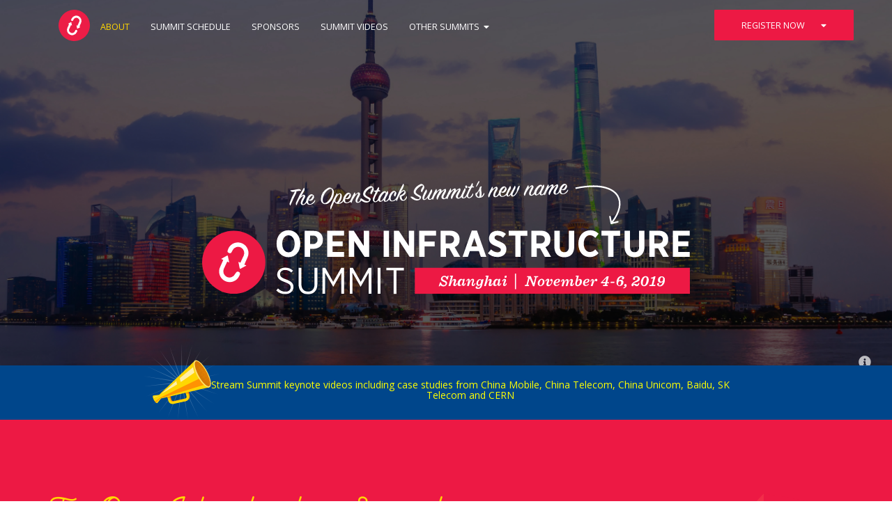

--- FILE ---
content_type: text/html; charset=utf-8
request_url: https://www.openstack.org/summit/shanghai-2019
body_size: 10593
content:
<!DOCTYPE html>
<html lang="en"  xmlns:og="http://ogp.me/ns#" xmlns:fb="http://www.facebook.com/2008/fbml" xmlns:website="http://ogp.me/ns/website#">

<head>
        <base href="https://www.openstack.org/"><!--[if lte IE 6]></base><![endif]-->
    <title>Open Infrastructure Summit | Shanghai 2019</title>
    <meta charset="utf-8">
    <meta http-equiv="X-UA-Compatible" content="IE=edge">
    <meta name="viewport" content="width=device-width, initial-scale=1">
    <meta name="title" content="Open Infrastructure Summit | Shanghai 2019" />
<meta name="generator" content="SilverStripe - http://silverstripe.org" />
<meta http-equiv="Content-type" content="text/html; charset=utf-8" />
<meta name="description" content="Check out the topics covered by the Open Infrastructure Summit from use cases including CI/CD, Container Infrastructure, Edge Computing, and Hybrid Cloud. " />
<meta property="og:title" content="Shanghai 2019 - OpenStack Open Source Cloud Computing Software" />
<meta property="og:type" content="website" />
<meta property="og:url" content="https://www.openstack.org/summit/shanghai-2019/" />
<link rel="image_src" href="https://object-storage-ca-ymq-1.vexxhost.net/swift/v1/6e4619c416ff4bd19e1c087f27a43eea/www-assets-prod/Uploads/newsummitlogo.png" type="image/png" />
<meta property="og:image" content="http://object-storage-ca-ymq-1.vexxhost.net/swift/v1/6e4619c416ff4bd19e1c087f27a43eea/www-assets-prod/Uploads/newsummitlogo.png" />
<meta property="og:image:secure_url" content="https://object-storage-ca-ymq-1.vexxhost.net/swift/v1/6e4619c416ff4bd19e1c087f27a43eea/www-assets-prod/Uploads/newsummitlogo.png" />
<meta property="og:image:type" content="image/png" />
<meta property="og:image:height" content="135" />
<meta property="og:image:width" content="240" />
<meta property="og:description" content="Check out the topics covered by the Open Infrastructure Summit from use cases including CI/CD, Container Infrastructure, Edge Computing, and Hybrid Cloud." />
<meta property="og:site_name" content="OpenStack" />
<meta property="og:locale" content="en_US" />
<meta property="fb:app_id" content="209869746011654" />
<meta name="twitter:card" content="summary" />
<meta name="twitter:site" content="@openstack" />




    <!-- HTML5 Shim and Respond.js IE8 support of HTML5 elements and media queries -->
    <!-- WARNING: Respond.js doesn't work if you view the page via file:// -->
    <!--[if lt IE 9]>
        <script src="//oss.maxcdn.com/libs/html5shiv/3.7.0/html5shiv.js"></script>
        <script src="//oss.maxcdn.com/libs/respond.js/1.4.2/respond.min.js"></script>
    <![endif]-->

    <!-- Page-specific CSS -->
    

    <script type="text/javascript">

// Used to record outbound links before the browser resets to the new site

function recordOutboundLink(link, category, action) {
  try {
      ga('send', 'event', {
          eventCategory: category,
          eventAction: 'click',
          eventLabel: link.href
      });
      setTimeout('document.location = "' + link.href + '"', 100)
  }
  catch(err){}
}
</script>

<!-- Google Tag Manager -->
<script>(function(w,d,s,l,i){w[l]=w[l]||[];w[l].push({'gtm.start':
new Date().getTime(),event:'gtm.js'});var f=d.getElementsByTagName(s)[0],
j=d.createElement(s),dl=l!='dataLayer'?'&l='+l:'';j.async=true;j.src=
'https://www.googletagmanager.com/gtm.js?id='+i+dl;f.parentNode.insertBefore(j,f);
})(window,document,'script','dataLayer','GTM-T59Q8GH');</script>
<!-- End Google Tag Manager -->

<style>.async-hide { opacity: 0 !important} </style>
<script>
// Used to minimize flickering during GA A/B testing
  (function(a,s,y,n,c,h,i,d,e){s.className+=' '+y;h.start=1*new Date;
  h.end=i=function(){s.className=s.className.replace(RegExp(' ?'+y),'')};
  (a[n]=a[n]||[]).hide=h;setTimeout(function(){i();h.end=null},c);h.timeout=c;
  })(window,document.documentElement,'async-hide','dataLayer',4000,
  {'GTM-5F7R6N4':true});
</script>

<script>
// Google Analytics tracking script
    (function(i,s,o,g,r,a,m){i['GoogleAnalyticsObject']=r;i[r]=i[r]||function(){
                (i[r].q=i[r].q||[]).push(arguments)},i[r].l=1*new Date();a=s.createElement(o),
            m=s.getElementsByTagName(o)[0];a.async=1;a.src=g;m.parentNode.insertBefore(a,m)
    })(window,document,'script','//www.google-analytics.com/analytics.js','ga');

    ga('create', 'UA-17511903-1', 'auto');
    ga('require', 'linker');
    ga('linker:autoLink', ['openstack.org', 'eventbrite.com'] );
    ga('require', 'GTM-5F7R6N4');
    ga('send', 'pageview');

    ga(function(tracker) {
        var googleClientID = tracker.get('clientId');

        $("a.eventbrite-register-link").each(function() {
            var href = $(this).attr("href");
            $(this).attr("href", href + '&_eboga=' + googleClientID);
        });
    });

</script>

    <script>(function(w,d,t,r,u){var f,n,i;w[u]=w[u]||[],f=function(){var o={ti:"56279414"};o.q=w[u],w[u]=new UET(o),w[u].push("pageLoad")},n=d.createElement(t),n.src=r,n.async=1,n.onload=n.onreadystatechange=function(){var s=this.readyState;s&&s!=="loaded"&&s!=="complete"||(f(),n.onload=n.onreadystatechange=null)},i=d.getElementsByTagName(t)[0],i.parentNode.insertBefore(n,i)})(window,document,"script","//bat.bing.com/bat.js","uetq");</script>
    
    
    <!-- GoogleAdWords Start -->
    
    <!-- GoogleAdWords End -->
    <link rel="stylesheet" type="text/css" href="/themes/openstack/css/tooltipster.css" />
<link rel="stylesheet" type="text/css" href="//fonts.googleapis.com/css?family=Open+Sans:300,400,700" />
<link rel="stylesheet" type="text/css" href="https://www.openstack.org/node_modules/font-awesome/css/font-awesome.min.css?m=1731693381" />
<link rel="stylesheet" type="text/css" href="https://www.openstack.org/node_modules/@fortawesome/fontawesome-pro/css/all.min.css?m=1731693380" />
<link rel="stylesheet" type="text/css" href="https://www.openstack.org/node_modules/bootstrap/dist/css/bootstrap.min.css?m=1731693380" />
<link rel="stylesheet" type="text/css" href="https://www.openstack.org/themes/openstack/css/navigation_menu.css?m=1768320890" />
<link rel="stylesheet" type="text/css" href="https://www.openstack.org/themes/openstack/css/dropdown.css?m=1768320889" />
<link rel="stylesheet" type="text/css" href="https://www.openstack.org/node_modules/sweetalert2/dist/sweetalert2.min.css?m=1731693398" />
<link rel="stylesheet" type="text/css" href="https://www.openstack.org/themes/openstack/css/static.combined.css?m=1768320890" />
<link rel="stylesheet" type="text/css" href="https://www.openstack.org/summit/css/static-summit-about-page.css?m=1768320897" />
<link rel="stylesheet" type="text/css" href="https://www.openstack.org/node_modules/@fortawesome/fontawesome-pro/css/all.css?m=1731693380" />
</head>

<body>
<div class="main-body static-summit-about-page">
    <div class="summit-hero-landing-short container-fluid" style="background-image: url('https://object-storage-ca-ymq-1.vexxhost.net/swift/v1/6e4619c416ff4bd19e1c087f27a43eea/www-assets-prod/Uploads/Shanghai-WithOverlay.jpg')">

    <nav class="navbar navbar-default navbar-fixed-top" id="summit-main-nav">
        <div class="container">
            <div class="navbar-header">
                <button type="button" class="navbar-toggle collapsed" data-toggle="collapse" data-target="#bs-example-navbar-collapse-1"
                        aria-expanded="false">
                    <span class="sr-only">Toggle navigation</span>
                    <span class="icon-bar"></span>
                    <span class="icon-bar"></span>
                    <span class="icon-bar"></span>
                </button>
                <a class="navbar-brand summit-hero-logo" href="/summit"></a>
            </div>

            <div class="collapse navbar-collapse" id="bs-example-navbar-collapse-1">
                <ul class="nav navbar-nav navbar-main show">
                    <li class="current">
                        <a href="https://www.openstack.org/summit/shanghai-2019/" class="drop">About</a>
                    </li>
                    
                        <li class="link">
                            <a href="https://www.openstack.org/summit/shanghai-2019/summit-schedule/">Summit Schedule</a>
                        </li>
                    
                        <li class="link">
                            <a href="https://www.openstack.org/summit/shanghai-2019/sponsors/">Sponsors</a>
                        </li>
                    
                        <li class="link">
                            <a href="https://www.openstack.org/videos/summits/shanghai-2019">Summit Videos</a>
                        </li>
                    
                    <li class="link other-summits">
                        <a href="/summit" class="drop">Other Summits<i class="fa fa-caret-down"></i></a><i class="mobile-expand"></i>
                            <ul class="dropdown-menu dropdown-hover" role="menu" aria-labelledby="dropdownMenuEvents">
                                <li><a href="/summit/2020/">Virtual 2020</a></li>
                                <li><a href="/summit/shanghai-2019/">Shanghai 2019</a></li>
                                <li><a href="/summit/denver-2019/">Denver 2019</a></li>
                                <li><a href="/summit/berlin-2018/">Berlin 2018</a></li>
                                <li><a href="/summit/vancouver-2018/">Vancouver 2018</a></li>
                            </ul>
                    </li>
                    <li class="link button-box">
                        
    <div class="dropdown register-dropdown">
        <button class="btn btn-secondary dropdown-toggle register-btn-lrg eventbrite-register-link " type="button" id="dropdownRegister" data-toggle="dropdown" aria-haspopup="true" aria-expanded="false">
            Register Now <i class="fa fa-caret-down"></i>
        </button>
        <div class="dropdown-menu" aria-labelledby="dropdownMenuButton">
            <a role="dropdown-item" class="outbound-link" href="https://app.eventxtra.link/registrations/6640a923-98d7-44c7-a623-1e2c9132b402?locale=en/?aff=Shanghaih" target="_blank">
                 Register in USD 
            </a>
            <a role="dropdown-item" class="outbound-link" href="/?aff=Shanghaih" target="_blank">
                
            </a>
        </div>
    </div>



                    </li>
                </ul>
            </div>
        </div>
    </nav>

    <div class="row text-wrapper">
        <div class="col-md-12  title-box">
            <div class="summit-banner">
                <p><img style="width: 95%; margin-bottom: 70px; max-width: 700px; padding-top: 120px;" title="Open Infrastructure Summit Shanghai 2019" src="https://object-storage-ca-ymq-1.vexxhost.net/swift/v1/6e4619c416ff4bd19e1c087f27a43eea/www-assets-prod/summits/shanghai/Shanghai2019-Summit-Logo-Web.svg" alt=""></p>
                <!-- <span class="arrow left"></span><span class="arrow right"></span> -->
            </div>
        </div>
    </div>

    <a href="" target="_blank" class="photo-credit" title="">
        <i class="fa fa-info-circle"></i>
    </a>

    <div class="row text-wrapper blue">
        <div class="highlight">
            <span class="megaphone"></span>
            <h5><a href="videos/summits/shanghai-2019"><span style="color: #ffff00;"><span style="color: #ffff00;">S</span>tream Summit keynote videos including case studies from China Mobile, China Telecom, China Unicom, Baidu, SK Telecom and CERN</span></a></h5>
        </div>
    </div>
</div>


<script type="text/javascript" src="https://www.openstack.org/node_modules/jquery/dist/jquery.min.js?m=1731693382"></script><script type="text/javascript" src="https://www.openstack.org/node_modules/jquery-migrate-legacy/dist/jquery-migrate.min.js?m=1731693382"></script><script type="text/javascript" src="https://www.openstack.org/node_modules/jquery-migrate/dist/jquery-migrate.min.js?m=1731693382"></script><script type="text/javascript" src="https://www.openstack.org/framework/thirdparty/jquery-entwine/dist/jquery.entwine-dist.js?m=1557447099"></script><script type="text/javascript" src="https://www.openstack.org/node_modules/bootstrap/dist/js/bootstrap.min.js?m=1731693380"></script><script type="text/javascript" src="https://www.openstack.org/node_modules/js-cookie/src/js.cookie.js?m=1731693382"></script><script type="text/javascript" src="https://www.openstack.org/themes/openstack/javascript/querystring.jquery.js?m=1768320842"></script><script type="text/javascript" src="https://www.openstack.org/themes/openstack/javascript/shadowbox/shadowbox.js?m=1768320842"></script><script type="text/javascript" src="https://www.openstack.org/themes/openstack/javascript/jquery.ticker.js?m=1768320842"></script><script type="text/javascript" src="https://www.openstack.org/themes/openstack/javascript/jquery.tools.min.js?m=1768320842"></script><script type="text/javascript" src="https://www.openstack.org/themes/openstack/javascript/jcarousellite.min.js?m=1768320842"></script><script type="text/javascript" src="https://www.openstack.org/themes/openstack/javascript/navigation.js?m=1768320842"></script><script type="text/javascript" src="https://www.openstack.org/themes/openstack/javascript/filetracking.jquery.js?m=1768320842"></script><script type="text/javascript" src="https://www.openstack.org/themes/openstack/javascript/updateProfileModal.js?m=1768320842"></script><script type="text/javascript" src="https://www.openstack.org/node_modules/sweetalert2/dist/sweetalert2.min.js?m=1731693398"></script><script type="text/javascript" src="https://www.openstack.org/summit/javascript/summit.js?m=1768320842"></script><script type="text/javascript" src="https://www.openstack.org/summit/javascript/in-view.min.js?m=1768320842"></script><script type="text/javascript" src="https://www.openstack.org/summit/javascript/static-summit-about-page.js?m=1768320842"></script><script type="text/javascript">//<![CDATA[
jQuery(document).ready(function($) {

    var d         = new Date();
    var user_date = d.getFullYear()+'-'+(d.getMonth()+1)+'-'+d.getDate();
    Cookies.set('user_date', user_date, { expires: 360, path: '/' });

    $('body').filetracking();

    $(document).on("click", ".outbound-link", function(event){
        var href = $(this).attr('href');
        recordOutboundLink(this,'Outbound Links',href);
        event.preventDefault();
        event.stopPropagation()
        return false;
    });

    var use_shadow_box = false;
    if(use_shadow_box)
        Shadowbox.init();
});

//]]></script><script>
    $(document).ready(function () {
        var scrollTop = 0;
        $(window).scroll(function () {
            scrollTop = $(window).scrollTop();
            $('.counter').html(scrollTop);

            if (scrollTop >= 50) {
                $('#summit-main-nav').addClass('scrolled-nav');
            } else if (scrollTop < 100) {
                $('#summit-main-nav').removeClass('scrolled-nav');
            }

        });

    });
</script>

    <div id="wrap">

        <!-- Begin Page Content -->
        <div class="white about-summit-header">
    <div class="container">
        <div class="row">
            <div class="col-lg-7 col-md-6 col-sm-12">
                <h4 class="summit-title script">The Open Infrastructure Summit</h4>
                <h2>Home of Open Development</h2>
                <div class="bird">
                    <h5>
                        <strong>
                            <a href="https://twitter.com/openstack" target="_blank">
                                <i class="fab fa-twitter" style="font-size: 24px;color:#ffd602;"></i>
                            </a>
                            <a href="https://www.facebook.com/openstack/" target="_blank">
                                <i class="fab fa-facebook-f" style="margin-left:15px;font-size: 24px;color:#ffd602;"></i>
                            </a>
                            <a href="" data-toggle="modal" data-target="#wechat-modal">
                                <i class="fab fa-weixin" style="margin-left:15px;font-size: 24px;color:#ffd602;"></i>
                            </a>
                        </strong>
                    </h5>
                </div>
            </div>

            <div id="wechat-modal" class="modal fade" tabindex="-1" role="dialog" aria-hidden="true">
                <div class="modal-dialog modal-sm" role="document">
                    <div class="modal-content">
                        <img width="150" src="https://object-storage-ca-ymq-1.vexxhost.net/swift/v1/6e4619c416ff4bd19e1c087f27a43eea/www-assets-prod/summits/shanghai/qrcode-for-gh-5cc38c749efd-1280.jpg" />
                    </div>
                </div>
            </div>

            <div class="col-lg-5 col-md-6 col-sm-12 about-buttons">

                <p>Join the people building and operating open infrastructure, with hundreds of sessions and workshops on Container Infrastructure, CI/CD, Telecom + NFV, Public Cloud, Private & Hybrid Cloud, Security and members of open source communities like Airship, Ansible, Ceph, Docker, Kata Containers, Kubernetes, ONAP, OpenStack, Open vSwitch, OPNFV, StarlingX, Zuul and more.</p>

                <a class="btn btn-default" href="/summit/shanghai-2019/sponsors/">Sponsor the Summit <i class="fal fa-arrow-right"></i></a>

                <!-- 
    <div class="dropdown register-dropdown">
        <button class="btn btn-secondary dropdown-toggle register-btn-lrg eventbrite-register-link btn-primary" type="button" id="dropdownRegister" data-toggle="dropdown" aria-haspopup="true" aria-expanded="false">
            Register Now <i class="fa fa-caret-down"></i>
        </button>
        <div class="dropdown-menu" aria-labelledby="dropdownMenuButton">
            <a role="dropdown-item" class="outbound-link" href="https://app.eventxtra.link/registrations/6640a923-98d7-44c7-a623-1e2c9132b402?locale=en/?aff=Shanghaim" target="_blank">
                 Register in USD 
            </a>
            <a role="dropdown-item" class="outbound-link" href="/?aff=Shanghaim" target="_blank">
                
            </a>
        </div>
    </div>


 -->

            </div>
            <div class="col-md-12 session-box">
                <h3>Presentations, Workshops, and Collaborative Sesssions</h3>
                <ul class="sessions">
                    <li class="session"> <span class="ai"></span> AI</li>
                    <li class="session"> <span class="cicd"></span> CI/CD</li>
                    <li class="session"> <span class="container"></span> Containers</li>
                    <li class="session"> <span class="edge"></span> Edge Computing</li>
                    <li class="session"> <span class="hybrid"></span> Hybrid Cloud</li>
                    <li class="session"> <span class="hpc"></span> HPC</li>
                    <li class="session"> <span class="nfv"></span> NFV</li>
                    <li class="session"> <span class="cloud"></span> Public & Private Cloud</li>
                    <li class="session"> <span class="security"></span> Security</li>
                </ul>
            </div>
        </div>
    </div>
</div>

<div class="what-to-expect" id="expect">
    <div class="container">
        <div class="row">
            <div class="video-container col-md-7 col-sm-12">
                <h3 class="title-section">What to Expect at the Summit</h3>
                <a href="https://youtu.be/8I2P1QKxUZA" class="video">


                    <span>
                        <i class="fal fa-play"></i>
                    </span>

                </a>
            </div>
            <div class="text-container col-md-5 col-sm-12">
                <h3 class="title-section">Who Attends the Summit</h3>
                <p>Thousands of IT decision makers, operators and developers will gather at the Summit to collaborate
                    across common use cases and solve real problems. In Shanghai, you can meet people from over 50 countries
                    and 600 companies using and contributing to over 35 open source projects.
                </p>

                <ul class="attends">
                    <li><span class="architecture"></span>Architecture & Ops</li>
                    <li><span class="platform"></span>Platform Developers</li>
                    <li><span class="bussiness"></span>Business & Strategy</li>
                    <li><span class="upstream"></span>Upstream Developers</li>
                </ul>
            </div>
        </div>
    </div>
</div>
<div class="light about-summit-users-wrapper" id="">
    <div class="container">
        <div class="row">
            <div class="col-sm-12 col-lg-8 col-md-6">
                <h3 class="title-section">Shanghai 2019 Open Infrastructure Summit Featured Speakers</h3>
                <!-- Start Speakers -->
                <div class="col-lg-3 col-md-6 col-sm-4 col-xs-4 featured">
                    <div class="summit-user-section">
                        <div class="summit-user-image-box">
                            <img src="https://object-storage-ca-ymq-1.vexxhost.net/swift/v1/6e4619c416ff4bd19e1c087f27a43eea/www-assets-prod/summits/shanghai/featured-speakers/MrXi.jpg" alt="Guohua Xi"
                                 class="summit-user-image">
                        </div>
                        <div class="info">
                            <div class="name">Guohua Xi</div>
                            <div class="title">President of the China Communications Standards Association</div>
                            <div class="topic">Keynote Opening Remarks</div>
                        </div>
                    </div>
                </div>
                <div class="col-lg-3 col-md-6 col-sm-4 col-xs-4 featured">
                    <div class="summit-user-section">
                        <div class="summit-user-image-box">
                            <img src="https://object-storage-ca-ymq-1.vexxhost.net/swift/v1/6e4619c416ff4bd19e1c087f27a43eea/www-assets-prod/summits/shanghai/featured-speakers/DanChen-CNUnicom.jpg" alt="Dan Chen"
                                 class="summit-user-image">
                        </div>
                        <div class="info">
                            <div class="name">Dan Chen</div>
                            <div class="title">China Unicom</div>
                            <div class="topic">5G Edge-MANO</div>
                        </div>
                    </div>
                </div>
                <div class="col-lg-3 col-md-6 col-sm-4 col-xs-4 featured">
                    <div class="summit-user-section">
                        <div class="summit-user-image-box">
                            <img src="https://object-storage-ca-ymq-1.vexxhost.net/swift/v1/6e4619c416ff4bd19e1c087f27a43eea/www-assets-prod/summits/shanghai/featured-speakers/YukiNishiwaki-LINE.png" alt="Yuki Nishiwaki"
                                 class="summit-user-image">
                        </div>
                        <div class="info">
                            <div class="name">Yuki Nishiwaki</div>
                            <div class="title">LINE</div>
                            <div class="topic">RabbitMQ with OpenStack</div>
                        </div>
                    </div>
                </div>
                <div class="col-lg-3 col-md-6 col-sm-4 col-xs-4 featured">
                    <div class="summit-user-section">
                        <div class="summit-user-image-box">
                            <img src="https://object-storage-ca-ymq-1.vexxhost.net/swift/v1/6e4619c416ff4bd19e1c087f27a43eea/www-assets-prod/summits/shanghai/featured-speakers/DineshBhor-LINE.jpeg" alt="Dinesh Bhor"
                                 class="summit-user-image">
                        </div>
                        <div class="info">
                            <div class="name">Dinesh Bhor</div>
                            <div class="title">LINE</div>
                            <div class="topic">RabbitMQ with OpenStack</div>
                        </div>
                    </div>
                </div>
                <div class="col-lg-3 col-md-6 col-sm-4 col-xs-4 featured">
                    <div class="summit-user-section">
                        <div class="summit-user-image-box">
                            <img src="https://object-storage-ca-ymq-1.vexxhost.net/swift/v1/6e4619c416ff4bd19e1c087f27a43eea/www-assets-prod/summits/shanghai/featured-speakers/Penny-Zheng.jpg" alt="Penny Zheng"
                                 class="summit-user-image">
                        </div>
                        <div class="info">
                            <div class="name">Penny Zheng</div>
                            <div class="title">ARM</div>
                            <div class="topic">Kata Containers on arm64</div>
                        </div>
                    </div>
                </div>
                <div class="col-lg-3 col-md-6 col-sm-4 col-xs-4 featured">
                    <div class="summit-user-section">
                        <div class="summit-user-image-box">
                            <img src="https://object-storage-ca-ymq-1.vexxhost.net/swift/v1/6e4619c416ff4bd19e1c087f27a43eea/www-assets-prod/summits/shanghai/featured-speakers/JianyongWu-arm.jpg" alt="建勇 武"
                                 class="summit-user-image">
                        </div>
                        <div class="info">
                            <div class="name">建勇 武</div>
                            <div class="title">ARM</div>
                            <div class="topic">Kata Containers on arm64</div>
                        </div>
                    </div>
                </div>
                <div class="col-lg-3 col-md-6 col-sm-4 col-xs-4 featured">
                    <div class="summit-user-section">
                        <div class="summit-user-image-box">
                            <img src="https://object-storage-ca-ymq-1.vexxhost.net/swift/v1/6e4619c416ff4bd19e1c087f27a43eea/www-assets-prod/summits/shanghai/featured-speakers/LeiXu-CNMobile.jpg" alt="Lei Xu"
                                 class="summit-user-image">
                        </div>
                        <div class="info">
                            <div class="name">Lei Xu</div>
                            <div class="title">China Mobile</div>
                            <div class="topic">Elastic Hadoop with OpenStack</div>
                        </div>
                    </div>
                </div>
                <div class="col-lg-3 col-md-6 col-sm-4 col-xs-4 featured">
                    <div class="summit-user-section">
                        <div class="summit-user-image-box">
                            <img src="https://object-storage-ca-ymq-1.vexxhost.net/swift/v1/6e4619c416ff4bd19e1c087f27a43eea/www-assets-prod/summits/shanghai/featured-speakers/LinaHu-CNMobile.jpg" alt="Lina Hu"
                                 class="summit-user-image">
                        </div>
                        <div class="info">
                            <div class="name">Lina Hu</div>
                            <div class="title">China Mobile</div>
                            <div class="topic">Elastic Hadoop with OpenStack</div>
                        </div>
                    </div>
                </div>
                <div class="col-lg-3 col-md-6 col-sm-4 col-xs-4 featured">
                    <div class="summit-user-section">
                        <div class="summit-user-image-box">
                            <img src="https://object-storage-ca-ymq-1.vexxhost.net/swift/v1/6e4619c416ff4bd19e1c087f27a43eea/www-assets-prod/summits/shanghai/featured-speakers/zulijun-ChinaUnionPAy.jpg" alt="Lijun Zu"
                                 class="summit-user-image">
                        </div>
                        <div class="info">
                            <div class="name">Lijun Zu</div>
                            <div class="title">China UnionPay</div>
                            <div class="topic">StarlingX for Edge Computing</div>
                        </div>
                    </div>
                </div>
                <div class="col-lg-3 col-md-6 col-sm-4 col-xs-4 featured">
                    <div class="summit-user-section">
                        <div class="summit-user-image-box">
                            <img src="https://object-storage-ca-ymq-1.vexxhost.net/swift/v1/6e4619c416ff4bd19e1c087f27a43eea/www-assets-prod/summits/shanghai/featured-speakers/ZhaoyangWang-Haitong.jpeg" alt="Zhaoyang Wang"
                                 class="summit-user-image">
                        </div>
                        <div class="info">
                            <div class="name">Zhaoyang Wang</div>
                            <div class="title">Haitong Securities</div>
                            <div class="topic">OpenStack hybrid financial cloud</div>
                        </div>
                    </div>
                </div>
                <div class="col-lg-3 col-md-6 col-sm-4 col-xs-4 featured">
                    <div class="summit-user-section">
                        <div class="summit-user-image-box">
                            <img src="https://object-storage-ca-ymq-1.vexxhost.net/swift/v1/6e4619c416ff4bd19e1c087f27a43eea/www-assets-prod/summits/shanghai/featured-speakers/RaviShankar-walmartlabs.jpg" alt="Ravishankar"
                                 class="summit-user-image">
                        </div>
                        <div class="info">
                            <div class="name">Ravishankar</div>
                            <div class="title">Walmart Labs</div>
                            <div class="topic">Auto-scaling Kubernetes</div>
                        </div>
                    </div>
                </div>
                <div class="col-lg-3 col-md-6 col-sm-4 col-xs-4 featured">
                    <div class="summit-user-section">
                        <div class="summit-user-image-box">
                            <img src="https://object-storage-ca-ymq-1.vexxhost.net/swift/v1/6e4619c416ff4bd19e1c087f27a43eea/www-assets-prod/summits/shanghai/featured-speakers/saiyampathak-WalmartLabs.png" alt="Saiyam"
                                 class="summit-user-image">
                        </div>
                        <div class="info">
                            <div class="name">Saiyam Pathak</div>
                            <div class="title">Walmart Labs</div>
                            <div class="topic">Auto-scaling Kubernetes</div>
                        </div>
                    </div>
                </div>
                <div class="col-lg-3 col-md-6 col-sm-4 col-xs-4 featured">
                    <div class="summit-user-section">
                        <div class="summit-user-image-box">
                            <img src="https://object-storage-ca-ymq-1.vexxhost.net/swift/v1/6e4619c416ff4bd19e1c087f27a43eea/www-assets-prod/Uploads/P60517-225612-001.jpg" alt="Yan Chen"
                                 class="summit-user-image">
                        </div>
                        <div class="info">
                            <div class="name">Yan Chen</div>
                            <div class="title">China Railway First Bureau</div>
                            <div class="topic">OpenStack at Scale</div>
                        </div>
                    </div>
                </div>
                <div class="col-lg-3 col-md-6 col-sm-4 col-xs-4 featured">
                    <div class="summit-user-section">
                        <div class="summit-user-image-box">
                            <img src="https://object-storage-ca-ymq-1.vexxhost.net/swift/v1/6e4619c416ff4bd19e1c087f27a43eea/www-assets-prod/Uploads/v1.jpg" alt="jingyi dong"
                                 class="summit-user-image">
                        </div>
                        <div class="info">
                            <div class="name">Jingyi Dong</div>
                            <div class="title">China Railway First Bureau</div>
                            <div class="topic">OpenStack at Scale</div>
                        </div>
                    </div>
                </div>

                <!-- End Speakers -->
                <div class="col-xs-12">
                    <a class="btn" href="/summit/shanghai-2019/speakers">See all summit speakers <i class="fa fa-arrow-right"></i></a>
                </div>
            </div>
            <div class="col-sm-12 col-lg-4 col-md-6 col-xs-12">
                <h3 class="title-section">Summit Overview</h3>
                <div class="col-12 col-md-12 col-sm-6 col-xs-12 featured">
                    <ul class="overview">
                        <li><a href="https://www.openstack.org/summit/shanghai-2019/summit-schedule/events/24344/openstack-upstream-institute-day-1-sponsored-by-lenovo-rsvp-required"><h5>OpenStack Upstream Institute</h5>
                            <p><small>Saturday-Sunday</small></p> <i class="fal fa-info-circle"></i></a></li>
                        <li><a href="https://www.openstack.org/summit/shanghai-2019/summit-schedule/global-search?t=Keynotes"><h5>Keynotes</h5>
                            <p><small>Monday</small></p> <i class="fal fa-info-circle"></i></a></li>
                        <li><a href="https://www.openstack.org/summit/shanghai-2019/summit-schedule"><h5>Breakout Sessions</h5>
                            <p><small>Monday-Wednesday</small></p> <i class="fal fa-info-circle"></i></a></li>
                        <li><a href="https://wiki.openstack.org/wiki/Forum"><h5>The Forum</h5>
                            <p><small>Monday-Wednesday</small></p> <i class="fal fa-info-circle"></i></a></li>
                        <li><a href="https://www.openstack.org/summit/shanghai-2019/summit-schedule/"><h5>Workshops and Trainings</h5>
                            <p><small>Monday-Wednesday</small></p> <i class="fal fa-info-circle"></i></a></li>
                        <li><a href="https://www.openstack.org/summit/shanghai-2019/summit-schedule/global-search?t=Marketplace"><h5>Open Infrastructure Marketplace</h5>
                            <p><small>Monday-Wednesday</small></p> <i class="fal fa-info-circle"></i></a></li>
                        <li><a href="https://www.openstack.org/ptg"><h5>Project Teams Gathering (PTG)</h5>
                            <p><small>Wednesday-Friday</small></p> <i class="fal fa-info-circle"></i></a></li>
                    </ul>

                </div>

                <div class="col-xs-12">
                    <a class="btn" href="/summit/shanghai-2019/summit-schedule/">Full Summit Schedule<i class="fa fa-arrow-right"></i></a>
                </div>
            </div>
        </div>
        <div class="row">
            <div class="col-sm-12">
                
            </div>
        </div>
    </div>
</div>
<div class="academy-wrapper" id="Sponsors">
    <div class="container">
        <div class="row">
            <div class="col-sm-12">
                <h3 class="recap-title script">Thank you to our Shanghai 2019 Sponsors!
                </h3>
            </div>


            <div id="sponsorsCarousel" class="carousel slide" data-ride="carousel">
                <ol class="carousel-indicators">
                    <li data-target="#sponsorsCarousel" data-slide-to="0" class="active"></li>
                    <li data-target="#sponsorsCarousel" data-slide-to="1"></li>
                    <li data-target="#sponsorsCarousel" data-slide-to="2"></li>
                    <li data-target="#sponsorsCarousel" data-slide-to="3"></li>
                    <li data-target="#sponsorsCarousel" data-slide-to="4"></li>
                </ol>
                <div class="carousel-inner">
                    <div class="item active">
                        <h3>Diamond</h3>
                        <div class="col-lg-4 col-md-4 col-sm-4 centered-column">
                            <a rel="nofollow" href="http://www.intel.com/"><img alt="Intel_big_logo" src="https://object-storage-ca-ymq-1.vexxhost.net/swift/v1/6e4619c416ff4bd19e1c087f27a43eea/www-assets-prod/companies/main_logo/intel-xlg.jpg" class="big-logo-company company-logo"></a>
                        </div>
                        <div class="col-lg-4 col-md-4 col-sm-4 centered-column">
                            <a rel="nofollow" href="https://intl.cloud.tencent.com/"><img alt="Tencent Cloud_big_logo" src="https://object-storage-ca-ymq-1.vexxhost.net/swift/v1/6e4619c416ff4bd19e1c087f27a43eea/www-assets-prod/companies/main_logo/Tencent-vert-lg.jpg" class="big-logo-company company-logo"></a>
                        </div>

                    </div>
                    <div class="item">
                        <h3>Headline</h3>
                        <div class="col-lg-4 col-md-4 col-sm-4 centered-column">
                            <a rel="nofollow" href="http://www.huwawei.com/"><img alt="Intel_big_logo" src="https://object-storage-ca-ymq-1.vexxhost.net/swift/v1/6e4619c416ff4bd19e1c087f27a43eea/www-assets-prod/companies/main_logo/huawei-new-lg.jpg" class="big-logo-company company-logo"></a>
                        </div>
                    </div>
                    <div class="item">
                        <h3>Premier Sponsors</h3>
                        <div class="col-lg-2 col-md-2 col-sm-2 centered-column">
                            <a rel="nofollow" href="http://www.99cloud.net/"><img alt="99Cloud Inc._big_logo" src="https://object-storage-ca-ymq-1.vexxhost.net/swift/v1/6e4619c416ff4bd19e1c087f27a43eea/www-assets-prod/companies/main_logo/99cloud-new-lg.jpg" class="big-logo-company company-logo"></a>
                        </div>
                        <div class="col-lg-2 col-md-2 col-sm-2 centered-column">
                            <a rel="nofollow" href="https://www.cisco.com/"><img alt="Cisco_big_logo" src="https://object-storage-ca-ymq-1.vexxhost.net/swift/v1/6e4619c416ff4bd19e1c087f27a43eea/www-assets-prod/companies/main_logo/cisco-new-lg.png" class="big-logo-company company-logo"></a>
                        </div>
                        <div class="col-lg-2 col-md-2 col-sm-2 centered-column">
                            <a rel="nofollow" href="http://en.inspur.com/"><img alt="Jinan Inspur Data Technology Co. LTD_big_logo" src="https://object-storage-ca-ymq-1.vexxhost.net/swift/v1/6e4619c416ff4bd19e1c087f27a43eea/www-assets-prod/companies/main_logo/inspur-lg.jpg" class="big-logo-company company-logo"></a>
                        </div>
                        <div class="col-lg-2 col-md-2 col-sm-2 centered-column">
                            <a rel="nofollow" href="http://www.kunluncloud.com"><img alt="Troila_big_logo" src="https://object-storage-ca-ymq-1.vexxhost.net/swift/v1/6e4619c416ff4bd19e1c087f27a43eea/www-assets-prod/companies/main_logo/troila-lg.jpg" class="big-logo-company company-logo"></a>
                        </div>
                    </div>
                    <div class="item">
                        <h3>Spotlight Sponsors</h3>
                        <div class="col-lg-2 col-md-2 col-sm-2 centered-column">
                            <a rel="nofollow" href="https://amperecomputing.com/"><img alt="Ampere_big_logo" src="https://object-storage-ca-ymq-1.vexxhost.net/swift/v1/6e4619c416ff4bd19e1c087f27a43eea/www-assets-prod/companies/main_logo/ampere-lg.jpg" class="big-logo-company company-logo"></a>
                        </div>
                        <div class="col-lg-2 col-md-2 col-sm-2 centered-column">
                            <a rel="nofollow" href="https://www.canonical.com/"><img alt="Canonical_big_logo" src="https://object-storage-ca-ymq-1.vexxhost.net/swift/v1/6e4619c416ff4bd19e1c087f27a43eea/www-assets-prod/companies/main_logo/ubuntu-lg.jpg" class="big-logo-company company-logo"></a>
                        </div>
                        <div class="col-lg-2 col-md-2 col-sm-2 centered-column">
                            <a rel="nofollow" href="https://www.delltechnologies.com"><img alt="Dell Technologies _big_logo" src="https://object-storage-ca-ymq-1.vexxhost.net/swift/v1/6e4619c416ff4bd19e1c087f27a43eea/www-assets-prod/companies/main_logo/dell-lg.jpg" class="big-logo-company company-logo"></a>
                        </div>
                        <div class="col-lg-2 col-md-2 col-sm-2 centered-column">
                            <a rel="nofollow" href="https://www.mirantis.com/"><img alt="Mirantis_big_logo" src="https://object-storage-ca-ymq-1.vexxhost.net/swift/v1/6e4619c416ff4bd19e1c087f27a43eea/www-assets-prod/companies/main_logo/mirantis-lg-van.jpg" class="big-logo-company company-logo"></a>
                        </div>
                        <div class="col-lg-2 col-md-2 col-sm-2 centered-column">
                            <a rel="nofollow" href="http://wwwen.zte.com.cn/en/"><img alt="ZTE Corporation_big_logo" src="https://object-storage-ca-ymq-1.vexxhost.net/swift/v1/6e4619c416ff4bd19e1c087f27a43eea/www-assets-prod/companies/main_logo/zte-lg.jpg" class="big-logo-company company-logo"></a>
                        </div>
                    </div>
                    <div class="item">
                        <h3>Exhibitor Sponsors</h3>
                        <div class="col-lg-2 col-md-2 col-sm-2 centered-column">
                            <a rel="nofollow" href="http://www.cloudbase.it"><img alt="Cloudbase Solutions_big_logo" src="https://object-storage-ca-ymq-1.vexxhost.net/swift/v1/6e4619c416ff4bd19e1c087f27a43eea/www-assets-prod/companies/main_logo/cloudbase-lg.jpg" class="big-logo-company company-logo"></a>
                        </div>
                        <div class="col-lg-2 col-md-2 col-sm-2 centered-column">
                            <a rel="nofollow" href="https://easystack.io/en/"><img alt="EasyStack_big_logo" src="https://object-storage-ca-ymq-1.vexxhost.net/swift/v1/6e4619c416ff4bd19e1c087f27a43eea/www-assets-prod/companies/main_logo/easystack-lg2.jpg" class="big-logo-company company-logo"></a>
                        </div>
                        <div class="col-lg-2 col-md-2 col-sm-2 centered-column">
                            <a rel="nofollow" href="https://www.huayun.com/about"><img alt="Huayun_big_logo" src="https://object-storage-ca-ymq-1.vexxhost.net/swift/v1/6e4619c416ff4bd19e1c087f27a43eea/www-assets-prod/companies/main_logo/huayun-lg.jpg" class="big-logo-company company-logo"></a>
                        </div>
                        <div class="col-lg-2 col-md-2 col-sm-2 centered-column">
                            <a rel="nofollow" href="http://www.jitstack.com/"><img alt="JITStack_big_logo" src="https://object-storage-ca-ymq-1.vexxhost.net/swift/v1/6e4619c416ff4bd19e1c087f27a43eea/www-assets-prod/companies/main_logo/JITStack-logo-lg.jpg" class="big-logo-company company-logo"></a>
                        </div>
                        <div class="col-lg-2 col-md-2 col-sm-2 centered-column">
                            <a rel="nofollow" href="https://www.nipa.cloud/"><img alt="NIPA Technology_big_logo" src="https://object-storage-ca-ymq-1.vexxhost.net/swift/v1/6e4619c416ff4bd19e1c087f27a43eea/www-assets-prod/companies/main_logo/Nipa-lg.jpg" class="big-logo-company company-logo"></a>
                        </div>
                        <div class="col-lg-2 col-md-2 col-sm-2 centered-column">
                            <a rel="nofollow" href="https://www.ovh.com"><img alt="OVH_big_logo" src="https://object-storage-ca-ymq-1.vexxhost.net/swift/v1/6e4619c416ff4bd19e1c087f27a43eea/www-assets-prod/companies/main_logo/ovh-lg.jpg" class="big-logo-company company-logo"></a>
                        </div>
                    </div>
                    <div class="item" id="PTG Sponsor">
                        <h3>PTG Headline Sponsor</h3>
                        <div class="col-lg-4 col-md-4 col-sm-4 centered-column">
                            <a rel="nofollow" href="https://www.redhat.com/openstack/?sc_cid=70160000000bEKkAAM&amp;offer_id=701600000006R7KAAU"><img alt="Red Hat, Inc._big_logo" src="https://object-storage-ca-ymq-1.vexxhost.net/swift/v1/6e4619c416ff4bd19e1c087f27a43eea/www-assets-prod/companies/main_logo/Redhat-newlogo-lg.jpg" class="big-logo-company company-logo"></a>
                        </div>
                    </div>
                    <div class="item" id="PTG Supporting Sponsor">
                        <h3>PTG Supporting Sponsor</h3>
                        <div class="col-lg-4 col-md-4 col-sm-4 centered-column">
                          <a rel="nofollow" href="www.kunluncloud.com"><img alt="Troila - COPY_big_logo" src="https://object-storage-ca-ymq-1.vexxhost.net/swift/v1/6e4619c416ff4bd19e1c087f27a43eea/www-assets-prod/companies/main_logo/troila-lg2.jpg" class="big-logo-company company-logo"></a>
                        </div>
                    </div>
                </div>
                <a class="carousel-control left" href="#sponsorsCarousel" data-slide="prev">
                    <span class="fa fa-chevron-left"></span>
                </a>
                <a class="carousel-control right" href="#sponsorsCarousel" data-slide="next">
                    <span class="fa fa-chevron-right"></span>
                </a>
            </div>
            <div class="col-sm-12 sponsor">
                <h4 class="title">Become a Summit Sponsor</h4>
                <p class="text">
                    Meet the open source users, IT decision makers and passionate developers, administrators and operators building the modern
                    infrastructure stack. Content and attendees span more than 30 open source communities including Ceph,
                    Docker, Kata Containers, Kubernetes, OpenStack, OPNFV, Zuul and more.
                </p>
                <p style="text-align: center;">
                    <a class="btn register-btn-lrg" href="/summit/shanghai-2019/sponsors/">Sponsor the Summit <i class="fa fa-arrow-right"></i></a>
                </p>
            </div>
        </div>
    </div>
</div>

<div class="diverse">
    <div class="blue-div"></div>
    <div class="image"></div>
    <div class="container">
        <div class="row">
            <div class="col-lg-6 col-md-6 col-sm-6 text">
                <span></span>
                <h2>Inclusive.<br>Diverse.<br>Open.</h2>
                <p>We are a diverse community of professionals, and the OpenStack Foundation is dedicated to providing an
                    inclusive and safe Summit experience for everyone. View the <a href="https://www.openstack.org/summit/shanghai-2019/code-of-conduct/" target="_blank">Summit Code of Conduct</a> for more information.</p>
                </p>
            </div>
        </div>
    </div>
</div>

<div class="summit-insights">
    <div class="container">
        <div class="row">
            <div class="col-lg-4 col-md-4 col-sm-12">

                <div class="pink box item big">
                    <h4>Get buy in from your boss</h4>
                    <p>Justifying your trip to Shanghai this November is easier when armed with the right information.</p>
                    <p>Get budget info and event details to help convince your boss that you need to attend the Summit.</p>
                    <p>To make it even easier, here’s a sample letter filled with info on who you can expect to meet, information on hands-on training opportunities, collaborative sessions, networking events and more that is bound to send you and your coworkers to the home of open infrastructure.
                    </p>

                    <a class="btn" href="/summit/shanghai-2019/sample-letter/">Sample Letter <i class="fa fa-arrow-right"></i></a>
                </div>
                <div class="video item">
                    <div class="embed-video"><iframe src="//www.youtube.com/embed/xZwqtldjJRQ?rel=0&showinfo=0" frameborder="0"
                                                     allowfullscreen></iframe>
                        <p class='video-catpion'></p>
                    </div>
                    <div class="video-cover">

                        <h5>OpenStack at Progressive Insurance: Data Science and Machine Learning
                        </h5>
                        <h6>Vancouver 2018</h6>
                    </div>
                </div>

            </div>
            <div class="col-lg-4 col-md-4 col-sm-12">

                <div class="video item">
                    <div class="embed-video">
                        <iframe src="//www.youtube.com/embed/gN5veI1nvKc?rel=0&showinfo=0" frameborder="0" allowfullscreen></iframe>
                        <p class='video-catpion'></p>
                    </div>
                    <div class="video-cover">
                        <h6>Vancouver 2018</h6>
                    </div>
                </div>
                <div class="box light item  spec">
                    <h4>Get the Summit Mobile App</h4>
                    <p>Download the official Summit app (iOS or Android) and build your personal Summit schedule.</p>

                    <a class="btn" href="https://www.openstack.org/mobile">Get the App<i class="fa fa-arrow-right"></i></a>
                </div>

                <div class="box light item  spec">
                    <h4>Get involved with the Forum</h4>
                    <p>Operators and developers attend the Forum to share feedback and collaboratively brainstorm requirements for the next release.</p>

                    <a class="btn" href="https://wiki.openstack.org/wiki/Forum">Get involved <i class="fa fa-arrow-right"></i></a>
                </div>
            </div>

            <div class="col-lg-4 col-md-4 col-sm-12">
                <div class="box light item">
                    <h4>Shanghai Travel, Hotel, & Visa</h4>
                    <p><a href="/summit/shanghai-2019/shanghai-travel-guide">Shanghai Travel Guide</a> is now live!
                    </p>
                    <p>Looking for <a href="/summit/shanghai-2019/travel/#visa">Visa application</a> or <a href="/summit/shanghai-2019/travel/#hotels">Hotel accommodations</a>?</p>
                    <p>Interested in <a href="https://tspdonationsshanghai.eventbrite.com/?_ga=2.251394758.173996117.1560786615-152524952.1558369050" target="_blank">donating to the Travel Support Program fund</a>?</p>
                </div>


                <div class="pink box item">
                    <h4>What to expect from your first Open Infrastructure Summit</h4>
                    <p>Community leaders share tips and need-to-knows for the Summit-curious.
                    </p>

                    <a class="btn" href="http://superuser.openstack.org/articles/first-open-infrastructure-summit-schedule-launch/" target="_blank">Read the article<i class="fa fa-arrow-right"></i></a>
                </div>

                <div class="box light item">
                    <h5 class="insight">“The overall quality of leads is spot on. The conversations were extremely valuable,
                        and attendees connected with our solution. The whole team is super happy with quality”</h5>

                    <div class="signature">
                        <span class="photo photo-bis"></span>
                        <div class="info">
                            <h5 class="name">Johan Christenson</h5>
                            <div class="company">City Networks</div>
                        </div>

                        <span class="brand  second"></span>
                    </div>
                </div>

            </div>

        </div>
    </div>
</div>
        <!-- End Page Content -->

        <div id="push"></div>
    </div>

    

    <!-- Download App Modal -->
<div id="download-app-modal" class="modal fade" role="dialog">
    <div class="modal-dialog">
        <div class="modal-content">
            <div class="modal-body">
                <div class="row">
                    <div class="col-md-7 col-phones">
                        <img class="cell-phone-img" src="/summit/images/app_modal_phones.png" />
                    </div>
                    <div class="col-md-5 col-buttons">
                        <div><img class="os-logo" src="/summit/images/summit-logo.png" /></div>
                        <div class="download-label"> Download App </div>
                        <div class="download-app-os">
                            <a target="_blank" href="https://itunes.apple.com/us/app/openstack-foundation-summit/id1071261846?mt=8" >
                                <img class="os-img" src="/summit/images/os_app_button.png" />
                            </a>
                        </div>
                        <div class="download-app-and">
                            <a target="_blank" href="https://play.google.com/store/apps/details?id=org.openstack.android.summit" >
                                <img class="android-img" src="/summit/images/android_app_button.png" />
                            </a>
                        </div>
                    </div>
                </div>
            </div>
        </div>
    </div>
</div>

    <footer>
    <div class="container">
        <div class="row">
            <div class="col-md-6 col-sm-12">
                <!-- <div class="button-wrapper">
                    
    <div class="dropdown register-dropdown">
        <button class="btn btn-secondary dropdown-toggle register-btn-lrg eventbrite-register-link " type="button" id="dropdownRegister" data-toggle="dropdown" aria-haspopup="true" aria-expanded="false">
            Register Now <i class="fa fa-caret-down"></i>
        </button>
        <div class="dropdown-menu" aria-labelledby="dropdownMenuButton">
            <a role="dropdown-item" class="outbound-link" href="https://app.eventxtra.link/registrations/6640a923-98d7-44c7-a623-1e2c9132b402?locale=en/?aff=Shanghaif" target="_blank">
                 Register in USD 
            </a>
            <a role="dropdown-item" class="outbound-link" href="/?aff=Shanghaif" target="_blank">
                
            </a>
        </div>
    </div>




                    <div class="links">
                        <p> </p><div class="links">
<p><a href="summit/shanghai-2019/faq/">FAQ</a> <a href="summit/shanghai-2019/code-of-conduct">Code of Conduct</a> <a href="summit/shanghai-2019/travel/#travel-support">Travel Support &amp; Visa</a> <a href="videos/summits">Past Summit Videos</a></p>
</div>
                    </div>

                </div> -->
            </div>
            <div class="col-md-6 col-sm-12 openstack">
                <div class="logo">
                    <a href="https://openinfra.dev"></a>
                    <h5>Organized by the Open Infrastructure Foundation</h5>
                </div>

                <div class="links">
                    <p><a class="ss-broken" href="https://www.openstack.org/">Openstack Software</a> <span>|</span> <a href="https://katacontainers.io/">Kata Containers</a> <span>|</span> <a href="https://zuul-ci.org/">Zuul</a> <span>|</span> <a href="https://www.airshipit.org/">AirShip</a> <span>|</span> <a href="https://www.starlingx.io/">StarLingx</a></p>
                </div>
            </div>
        </div>
    </div>
</footer>

</div>

    <!-- Quantcast Tag -->
<script type="text/javascript">
var _qevents = _qevents || [];

(function() {
var elem = document.createElement('script');
elem.src = (document.location.protocol == "https:" ? "https://secure" : "http://edge") + ".quantserve.com/quant.js";
elem.async = true;
elem.type = "text/javascript";
var scpt = document.getElementsByTagName('script')[0];
scpt.parentNode.insertBefore(elem, scpt);
})();

_qevents.push({
qacct:"p-fM0cfazHHeyRH"
});
</script>

<noscript>
<div style="display:none;">
<img src="//pixel.quantserve.com/pixel/p-fM0cfazHHeyRH.gif" border="0" height="1" width="1" alt="Quantcast"/>
</div>
</noscript>
<!-- End Quantcast tag -->
    <!-- Twitter universal website tag code -->
<script>
    !function(e,t,n,s,u,a){e.twq||(s=e.twq=function(){s.exe?s.exe.apply(s,arguments):s.queue.push(arguments);
    },s.version='1.1',s.queue=[],u=t.createElement(n),u.async=!0,u.src='//static.ads-twitter.com/uwt.js',
            a=t.getElementsByTagName(n)[0],a.parentNode.insertBefore(u,a))}(window,document,'script');
    // Insert Twitter Pixel ID and Standard Event data below
    twq('init','nxuu6');
    twq('track','PageView');
</script>
<!-- End Twitter universal website tag code -->

<div id="orderModal" class="modal fade" role="dialog">
    <div class="modal-dialog">
        <div class="modal-content">
            <div class="modal-header">
                <button type="button" class="close" data-dismiss="modal">&times;</button>
                <h4 class="modal-title">Thanks for Registering! What's Next?</h4>
            </div>
            <div class="modal-body">
                <p><b><a href="https://www.openstack.org/summit/denver-2019/travel/">Book your hotel room now</a></b> through one of our recommended hotels.</p>
                <p>An email receipt with details of your Summit registration and purchase will be sent to the address that you registered with.</p>
            </div>
        </div>
    </div>
</div>
</body>

<script type="text/javascript" src="/themes/openstack/javascript/jquery.tooltipster.min.js"></script>
<script>
    var order_complete = false;
        

    $(document).ready(function() {
        $('.tracks-tooltip').tooltipster({
            maxWidth: '300'
        });

        if (order_complete) {
            $('#orderModal').modal('show');
        }
    });
</script>
    <script type="text/javascript">
    _linkedin_data_partner_id = "36268";
</script><script type="text/javascript">
    (function(){var s = document.getElementsByTagName("script")[0];
        var b = document.createElement("script");
        b.type = "text/javascript";b.async = true;
        b.src = "https://snap.licdn.com/li.lms-analytics/insight.min.js";
        s.parentNode.insertBefore(b, s);})();
</script>
</html>


--- FILE ---
content_type: text/css
request_url: https://www.openstack.org/themes/openstack/css/static.combined.css?m=1768320890
body_size: 16094
content:
body,
html {
  width: 100%;
  height: 100%;
  position: relative; }

#wrap {
  min-height: 100%;
  height: auto !important;
  height: 100%;
  /* Negative indent footer by it's height */
  margin: 0 auto -300px;
  right: 0; }

body,
h1,
h2,
h3,
h4,
h5,
h6 {
  font-family: "Open Sans", Helvetica, Arial, sans-serif;
  font-weight: 400;
  color: #2A4E68; }

h1 {
  color: #2A4E68;
  font-size: 34px;
  font-weight: 300;
  margin: 60px 0;
  text-align: center; }

h2 {
  color: #2A4E68;
  font-weight: 300;
  margin-bottom: 25px;
  text-align: left; }

h3 {
  color: #2A4E68; }

h5 {
  color: #ed1944;
  margin-bottom: 0; }

a,
a:visited {
  color: #29abe2; }

.center {
  text-align: center; }

.centered-column {
  float: none;
  display: inline-block; }

p.danger {
  color: red;
  font-weight: bold; }

.bureau-checkbox {
  margin-left: -20px !important; }

/*Summit Landing*/
body.summit-landing-body {
  background: #040508; }

.countdown {
  margin: 50px 5px 10px;
  display: table; }

.countdown span {
  display: table-cell;
  height: 60px;
  width: 35px;
  vertical-align: middle;
  text-align: center;
  border: 2px solid #2a4d67;
  margin: 0;
  color: white;
  font-size: 25px;
  line-height: 1; }

.countdown span:first-child {
  border-right: 0;
  margin-right: -4px; }

.countdown span:last-child {
  border-left: 0;
  margin-left: -4px; }

.countdown-text {
  color: #777;
  font-size: 1.12em;
  text-transform: uppercase;
  margin: 10px 0 30px; }

.landing-action {
  display: block;
  margin-top: 20px; }

a.register-btn-lrg,
.register-btn-lrg {
  border-radius: 2px;
  background: #ed1944;
  color: white;
  text-transform: uppercase;
  font-size: 1.1em;
  font-weight: 400;
  padding: 12px 30px; }

a.register-btn-lrg:hover,
.register-btn-lrg:hover {
  background: #A51B1B;
  color: white; }

a.register-btn-lrg:focus,
.register-btn-lrg:focus {
  outline: none;
  color: white; }

a.register-btn-lrg.soon,
.register-btn-lrg.soon {
  background: transparent;
  border: 1px solid white;
  width: auto !important;
  padding: 5px !important; }

a.register-btn-lrg i,
.register-btn-lrg i {
  margin-left: 20px; }

a.register-btn-lrg:hover,
.register-btn-lrg:hover {
  background: #A51B1B;
  color: white; }

a.register-btn-lrg.soon:hover,
.register-btn-lrg.soon:hover {
  background: transparent;
  color: white;
  cursor: default; }

.summit-landing-bottom {
  padding-bottom: 80px; }

.summit-row {
  margin-top: 50px;
  text-align: center;
  position: relative; }

.summit-row h2 {
  text-align: center;
  color: white;
  font-size: 2.5em;
  text-transform: uppercase;
  font-weight: 600;
  width: 100%; }

.summit-row h3 {
  color: white;
  font-size: 1.5em;
  width: 100%; }

.summit-row h4 {
  color: #adadad;
  text-transform: uppercase;
  font-size: 0.9em;
  font-weight: 300;
  width: 100%; }

.summit-row .register-btn-lrg {
  width: 200px;
  height: 35px;
  padding: 0;
  line-height: 2em; }

a.single-summit {
  height: 225px;
  padding-top: 53px;
  background-size: cover;
  overflow: hidden;
  display: block;
  position: relative; }

a.single-summit:hover {
  text-decoration: none; }

a.current-summit {
  padding-top: 53px; }

a.current-summit:hover:after {
  opacity: 1; }

a.past-summit:hover:after,
a.future-summit:hover:after {
  opacity: 0.6; }

@media (max-width: 767px) {
  a.single-summit::after {
    background-size: 100% 100%;
    -moz-background-size: 100% 100%;
    -webkit-background-size: 100% 100%; }
  .small-single-summit {
    width: 50%;
    margin-top: 30px;
    float: left; }
  .small-single-summit a.single-summit {
    width: 100%;
    max-height: 150px;
    padding-top: 20px; }
  .small-single-summit a.single-summit::after {
    background-size: 100%;
    -moz-background-size: 100%;
    -webkit-background-size: 100%; }
  .summit-row h2 {
    font-size: 1.5em; } }

.single-summit-date {
  margin-top: 35px;
  text-transform: uppercase;
  font-size: 1.1em;
  color: #666;
  position: relative; }

.single-summit-date.current {
  color: #ed1944; }

.single-summit-date.future {
  color: #29abe2; }

.date-circle {
  position: absolute;
  z-index: 1000;
  top: 40px;
  left: 50%;
  margin-left: -10px;
  margin-bottom: 50px;
  background-color: #040508;
  border: 2px solid #666;
  height: 20px;
  width: 20px;
  border-radius: 75px;
  -moz-border-radius: 75px;
  -webkit-border-radius: 75px; }

.single-summit-date.current .date-circle {
  border-color: #ed1944; }

@media (max-width: 767px) {
  .single-summit-date.current {
    margin-bottom: 30px; }
  .single-summit-date.current .date-circle {
    display: none; } }

.single-summit-date.future .date-circle {
  border-color: #29abe2; }

.summit-landing-bottom hr {
  border-color: #243440;
  z-index: 1;
  margin-top: 28px; }

/*End Summit Landing*/
/*Summit Inner Layout*/
.summit-hero-wrapper {
  background: url("https://object-storage-ca-ymq-1.vexxhost.net/swift/v1/6e4619c416ff4bd19e1c087f27a43eea/www-images-prod/summit-vancouver-bkgd.jpg") no-repeat center bottom;
  background-size: cover;
  position: relative;
  text-align: center;
  width: 100%;
  overflow: hidden; }

@media (max-width: 767px) {
  .summit-hero-wrapper {
    background: url("https://object-storage-ca-ymq-1.vexxhost.net/swift/v1/6e4619c416ff4bd19e1c087f27a43eea/www-images-prod/summit-vancouver-bkgd.jpg") no-repeat center center; } }

.summit-hero-wrapper.austin.condensed {
  background: url("https://object-storage-ca-ymq-1.vexxhost.net/swift/v1/6e4619c416ff4bd19e1c087f27a43eea/www-images-prod/austin/austin-hero1.jpg") no-repeat center center; }

@media (max-width: 767px) {
  .summit-hero-wrapper.austin {
    background: url("https://object-storage-ca-ymq-1.vexxhost.net/swift/v1/6e4619c416ff4bd19e1c087f27a43eea/www-images-prod/austin/austin-hero1.jpg") no-repeat center center; } }

.summit-hero-wrapper h1 {
  color: white;
  text-transform: uppercase;
  font-weight: 700;
  font-size: 4.5em;
  margin: 0; }

.summit-hero-wrapper.condensed h1,
.summit-hero-wrapper.condensed h2 {
  display: none; }

@media (max-width: 767px) {
  .summit-hero-wrapper h1,
  .summit-hero-wrapper h2 {
    display: none; }
  .photo-credit {
    display: none; } }

.summit-hero-wrapper h2 {
  color: white;
  text-align: center;
  margin-bottom: 5px; }

.summit-hero-wrapper .landing-action {
  text-align: center;
  margin-top: 50px; }

.summit-hero-wrapper.condensed .landing-action {
  float: right;
  margin-top: 25px; }

@media (max-width: 767px) {
  .summit-hero-wrapper .landing-action {
    float: right;
    margin-top: 25px; } }

@media (max-width: 767px) {
  .summit-hero-wrapper .landing-action {
    display: none; } }

.summit-hero-wrapper .landing-action .register-btn-lrg {
  width: 270px;
  height: 38px;
  padding: 7px;
  margin: 0; }

.summit-hero-wrapper .landing-action .register-btn-lrg.inactive {
  width: 325px; }

.summit-hero-wrapper .landing-action .register-btn-lrg.inactive:hover {
  cursor: default;
  background: #ed1944; }

.summit-hero-wrapper.condensed .register-btn-lrg {
  width: 170px; }

@media (max-width: 767px) {
  .summit-hero-wrapper .register-btn-lrg {
    width: 130px; } }

.inner-countdown-wrapper {
  position: absolute;
  top: 30px;
  left: 0;
  text-align: center; }

@media (max-width: 768px) {
  .inner-countdown-wrapper {
    display: none; } }

.inner-countdown-wrapper .countdown {
  display: table;
  margin: 0 auto; }

.summit-hero-wrapper.condensed .inner-countdown-wrapper {
  top: 32px; }

@media (max-width: 767px) {
  .summit-hero-wrapper .inner-countdown-wrapper {
    top: 20px; } }

.summit-hero-wrapper.condensed .inner-countdown-wrapper .countdown span {
  display: table-cell;
  height: 40px;
  width: 30px;
  border: 2px solid #eee;
  color: white;
  font-size: 20px;
  line-height: 1; }

.summit-hero-wrapper.condensed .inner-countdown-wrapper .countdown span:first-child {
  border-right: 0;
  margin-right: -4px; }

.summit-hero-wrapper.condensed .inner-countdown-wrapper .countdown span:last-child {
  border-left: 0;
  margin-left: -4px; }

@media (max-width: 767px) {
  .summit-hero-wrapper .inner-countdown-wrapper .countdown span {
    display: table-cell;
    height: 40px;
    width: 30px;
    border: 2px solid #eee;
    color: white;
    font-size: 20px;
    line-height: 1; }
  .summit-hero-wrapper .inner-countdown-wrapper .countdown span:first-child {
    border-right: 0;
    margin-right: -4px; }
  .summit-hero-wrapper .inner-countdown-wrapper .countdown span:last-child {
    border-left: 0;
    margin-left: -4px; } }

.inner-countdown-wrapper .countdown-text {
  color: white;
  font-size: 1em; }

.summit-hero-wrapper.condensed .inner-countdown-wrapper .countdown-text {
  font-size: 0.8em;
  color: #888;
  margin: 10px 0 0; }

@media (max-width: 767px) {
  .summit-hero-wrapper .inner-countdown-wrapper .countdown-text {
    font-size: 0.8em;
    color: #888;
    margin: 10px 0 0; } }

.summit-hero-logo {
  margin: 50px auto 50px;
  width: 150px; }

@media (max-width: 767px) {
  .summit-hero-wrapper .summit-hero-logo {
    float: left;
    margin: 20px 0 30px; } }

.hero-tab-wrapper {
  margin: 100px auto 0; }

.summit-hero-wrapper.condensed .hero-tab-wrapper {
  margin: 30px auto 0; }

@media (max-width: 767px) {
  .summit-hero-wrapper .hero-tab-wrapper {
    margin: 30px auto 0; } }

@media (max-width: 980px) {
  .landing-action {
    margin-bottom: 50px; } }

.summit-hero-wrapper.small-header .text-wrapper {
  margin-top: 20px; }

.summit-hero-wrapper.small-header .logo-box {
  height: 80px; }

.summit-hero-wrapper.small-header .logo-box img {
  width: 200px; }

.summit-hero-wrapper.small-header .line {
  height: 80px;
  margin: 20px 20px 0px 40px;
  float: left;
  border-right: 1px solid #fff; }

.summit-hero-wrapper.small-header .title-box {
  margin: 20px 0 0 4%;
  padding: 0 0 0 4%;
  height: 80px;
  border-left: 1px solid #fff; }

.summit-hero-wrapper.small-header .summit-title {
  color: white;
  text-transform: uppercase;
  font-weight: 700;
  font-size: 2em;
  text-align: left; }

.summit-hero-wrapper.small-header .summit-date {
  text-align: left;
  margin: 0;
  font-size: 1.4em;
  line-height: 15px; }

.summit-hero-wrapper.small-header .button-wrapper {
  width: 100%;
  margin-top: 30px; }

.summit-hero-wrapper.small-header .button-wrapper .btn {
  width: 100%; }

.summit-hero-wrapper.small-header .hero-tab-wrapper {
  margin-top: 50px; }

.summit-hero-wrapper.small-header {
  min-height: 220px; }

#summit-main-nav {
  margin-bottom: 0;
  border-bottom: none; }

#summit-main-nav .navbar-toggle .icon-bar {
  background-color: white;
  height: 3px;
  border-radius: 3px; }

@media (max-width: 1000px) {
  #header-navbar-collapse:not(.in) {
    display: none; }
  #summit-main-nav .navbar-toggle {
    display: block; }
  .hero-tab-wrapper {
    margin-top: 10px !important; } }

@media (min-width: 1001px) {
  #header-navbar-collapse {
    display: block; }
  #summit-main-nav .navbar-toggle {
    display: none; } }

@media (max-width: 1200px) {
  #bs-example-navbar-collapse-1 {
    /*display: none !important;*/ }
  #schedule-navbar-button {
    /*display: block !important;*/ }
  .navbar-days .navbar-header {
    /*width: 100%;*/ } }

@media (min-width: 1201px) {
  #bs-example-navbar-collapse-1 {
    /*display: block !important;*/ }
  #schedule-navbar-button {
    /*display: none !important;*/ } }

/*End Summit Inner Layout*/
/*Hero Tabs and Navigation*/
.hero-tab-wrapper ul.nav-tabs {
  text-align: center;
  width: 100%; }

.hero-tab-wrapper .nav-tabs > li {
  float: none;
  display: inline-block;
  *display: inline;
  /* ie7 fix */
  zoom: 1;
  /* hasLayout ie7 trigger */
  margin: 0 0 0 -4px;
  border-radius: 0; }

.hero-tab-wrapper .nav-tabs > li a {
  width: 100%;
  padding: 15px 25px;
  border-width: 0 1px 0 0;
  border-right: 1px solid rgba(113, 204, 254, 0.2);
  color: #eeeeee;
  display: inline-block;
  margin: 0; }

.hero-tab-wrapper .nav-tabs > li > a {
  margin-right: 0;
  border-width: 0 1px 0 0;
  border-radius: 0; }

.hero-tab-wrapper .nav-tabs > li:first-child a {
  border-left: 1px solid rgba(113, 204, 254, 0.2); }

.hero-tab-wrapper .nav-tabs > li.current,
.hero-tab-wrapper .nav-tabs > li.current:hover {
  background: white; }

.hero-tab-wrapper .nav-tabs > li.current a,
.hero-tab-wrapper .nav-tabs > li.current a:hover {
  color: #2a4d67;
  font-weight: 600;
  border-color: white;
  background: white; }

.hero-tab-wrapper .nav-tabs {
  text-align: center;
  border-bottom: 0;
  background-color: rgba(0, 0, 0, 0.3); }

.hero-tab-wrapper .nav-tabs > li > a:hover,
.hero-tab-wrapper .nav-tabs > li > a:focus {
  background: none;
  border-color: transparent;
  background: rgba(37, 153, 219, 0.2);
  color: white; }

i.collapse-nav {
  color: #eee;
  position: absolute;
  right: 5%;
  top: 30px;
  display: none;
  transition: all 0.5s ease-in-out; }

@media (max-width: 980px) {
  i.collapse-nav {
    display: block; } }

/*End Hero Tabs and Navigation*/
/*Responsive mobile menu classes*/
.main-body {
  width: 100%;
  height: 100%;
  position: relative;
  right: 0;
  left: 0;
  transition: all 0.5s ease-in-out; }

.openNav .main-body {
  right: 50%;
  left: -50%; }

.sidebar-nav {
  background: #222831;
  width: 50%;
  height: 100%;
  position: fixed;
  top: 0;
  bottom: 0;
  right: -50%;
  transition: all 0.5s ease-in-out; }

.openNav .sidebar-nav {
  right: 0; }

@media (min-width: 981px) {
  .openNav .sidebar-nav {
    right: -50%; }
  .openNav .main-body {
    right: 0;
    left: 0; } }

@media (max-width: 767px) {
  .sidebar-nav {
    width: 70%;
    right: -70%; }
  .openNav .main-body {
    right: 70%;
    left: -70%; } }

ul.sidebar-menu {
  margin-top: 30px;
  padding: 0;
  width: 100%; }

.sidebar-nav .nav-tabs {
  border-bottom: none; }

.sidebar-nav .nav-tabs > li > a:hover {
  border-color: transparent; }

.sidebar-nav ul.sidebar-menu li {
  list-style-type: none;
  display: block;
  float: left;
  margin: 0;
  padding: 0;
  box-sizing: border-box;
  text-align: center;
  width: 100%;
  text-align: left; }

.sidebar-nav ul.sidebar-menu li a {
  color: #72808F;
  width: 100%;
  display: block;
  padding: 10px 10%; }

.sidebar-nav ul.sidebar-menu li a:hover,
.sidebar-nav ul.sidebar-menu li a:focus,
.sidebar-nav ul.sidebar-menu li.current a,
.sidebar-nav ul.sidebar-menu li.current a:hover,
.sidebar-nav ul.sidebar-menu li.current a:focus {
  background: #171D23;
  text-decoration: none; }

.sidebar-nav .register-btn-lrg {
  margin-left: 10%;
  width: 80%;
  font-size: 1em;
  padding: 0;
  height: 40px; }

.sidebar-nav .register-btn-lrg.inactive:hover {
  cursor: default; }

/*End Responsive mobile menu classes*/
/*Footer*/
#push {
  height: 300px; }

footer {
  background: #040508;
  padding: 70px 0;
  height: 300px;
  margin-top: 60px; }

@media (max-width: 767px) {
  /*    #push {
        display: none;
    }*/
  footer {
    height: auto; } }

.footer-links h3 {
  color: #fff;
  font-size: 14px;
  font-weight: 400; }

.footer-links ul {
  margin-left: 0;
  padding-start: 0;
  padding: 0;
  -webkit-padding-start: 0; }

.footer-links ul li {
  list-style: none; }

.footer-links ul li a {
  color: #aaa;
  font-size: 12px;
  font-weight: 400;
  list-style: none;
  margin-left: 0; }

.social-icons {
  width: 40px;
  min-height: 40px;
  display: inline-block;
  margin-right: 10px; }

.footer-twitter {
  background: url("https://object-storage-ca-ymq-1.vexxhost.net/swift/v1/6e4619c416ff4bd19e1c087f27a43eea/www-images-prod/footer-twitter.png") no-repeat; }

.footer-twitter:hover {
  background: url("https://object-storage-ca-ymq-1.vexxhost.net/swift/v1/6e4619c416ff4bd19e1c087f27a43eea/www-images-prod/footer-twitter-hover.png") no-repeat; }

.footer-facebook {
  background: url("https://object-storage-ca-ymq-1.vexxhost.net/swift/v1/6e4619c416ff4bd19e1c087f27a43eea/www-images-prod/footer-facebook.png") no-repeat; }

.footer-facebook:hover {
  background: url("https://object-storage-ca-ymq-1.vexxhost.net/swift/v1/6e4619c416ff4bd19e1c087f27a43eea/www-images-prod/footer-facebook-hover.png") no-repeat; }

.footer-linkedin {
  background: url("https://object-storage-ca-ymq-1.vexxhost.net/swift/v1/6e4619c416ff4bd19e1c087f27a43eea/www-images-prod/footer-linkedin.png") no-repeat; }

.footer-linkedin:hover {
  background: url("https://object-storage-ca-ymq-1.vexxhost.net/swift/v1/6e4619c416ff4bd19e1c087f27a43eea/www-images-prod/footer-linkedin-hover.png") no-repeat; }

.footer-youtube {
  background: url("https://object-storage-ca-ymq-1.vexxhost.net/swift/v1/6e4619c416ff4bd19e1c087f27a43eea/www-images-prod/footer-youtube.png") no-repeat; }

.footer-youtube:hover {
  background: url("https://object-storage-ca-ymq-1.vexxhost.net/swift/v1/6e4619c416ff4bd19e1c087f27a43eea/www-images-prod/footer-youtube-hover.png") no-repeat; }

.newsletter-form {
  margin: 10px 0 30px;
  width: 100%; }

.newsletter-form label {
  color: #aaa;
  font-size: 12px;
  font-weight: 300;
  display: block; }

.newsletter-input {
  display: inline-block;
  background: transparent;
  border: 2px solid #888;
  border-radius: 4px;
  color: #888;
  font-size: 12px;
  font-weight: 400;
  padding: 10px 15px;
  width: 70%; }

@media (max-width: 767px) {
  .newsletter-input {
    width: 70%; } }

.newsletter-input::-webkit-input-placeholder {
  color: #888;
  font-size: 12px;
  font-weight: 400;
  text-transform: uppercase; }

.newsletter-input:-moz-placeholder {
  /* Firefox 18- */
  color: #888;
  font-size: 12px;
  font-weight: 400;
  text-transform: uppercase; }

.newsletter-input::-moz-placeholder {
  /* Firefox 19+ */
  color: #888;
  font-size: 12px;
  font-weight: 400;
  text-transform: uppercase; }

.newsletter-input:-ms-input-placeholder {
  color: #888;
  font-size: 12px;
  font-weight: 400;
  text-transform: uppercase; }

.newsletter-input:focus {
  outline: none;
  border: 2px solid #666; }

.newsletter-btn {
  margin-left: 1%;
  display: inline-block;
  background: transparent;
  border: 2px solid #30739C;
  border-radius: 4px;
  color: #30739C;
  font-size: 12px;
  font-weight: 400;
  padding: 10px 15px;
  text-transform: uppercase;
  width: 27%; }

@media (max-width: 767px) {
  .newsletter-btn {
    width: 18%;
    margin-left: 2%;
    padding: 10px; } }

.newsletter-btn:hover {
  border: 2px solid #888;
  color: #999; }

.fine-print {
  margin-top: 20px;
  color: #aaa;
  font-size: 12px; }

.fine-print a {
  color: #aaa;
  text-decoration: underline; }

.fine-print a:hover {
  color: #fff; }

.footer-bottom {
  background: #222;
  padding: 15px 0;
  text-align: center;
  width: 100%; }

.feedback-input {
  display: inline-block;
  background: #222;
  border: 2px solid #444;
  border-radius: 4px;
  color: #777;
  font-size: 12px;
  font-weight: 400;
  padding: 10px 20px;
  width: 310px; }

@media (max-width: 767px) {
  .feedback-input {
    width: 70%; } }

.feedback-input::-webkit-input-placeholder {
  color: #555;
  font-size: 12px;
  font-weight: 400; }

.feedback-input:-moz-placeholder {
  /* Firefox 18- */
  color: #555;
  font-size: 12px;
  font-weight: 400; }

.feedback-input::-moz-placeholder {
  /* Firefox 19+ */
  color: #555;
  font-size: 12px;
  font-weight: 400; }

.feedback-input:-ms-input-placeholder {
  color: #555;
  font-size: 12px;
  font-weight: 400; }

.feedback-input:focus {
  outline: none;
  border: 2px solid #666; }

.feedback-btn {
  margin-left: 11px;
  display: inline-block;
  background: #222;
  border: 2px solid #666;
  border-radius: 4px;
  color: #777;
  font-size: 12px;
  font-weight: 400;
  padding: 10px 30px; }

@media (max-width: 767px) {
  .feedback-btn {
    width: 18%;
    margin-left: 2%;
    padding: 10px; } }

.feedback-btn:hover {
  border: 2px solid #888;
  color: #999; }

/*End Footer*/
/*General Inner Page Styles*/
.white {
  width: 100%;
  padding: 90px 0;
  background: white; }

.light {
  width: 100%;
  padding: 90px 0;
  background: #edf2f7; }

.blue {
  width: 100%;
  background: #30739C;
  color: white; }

.blue h1 {
  color: white; }

/*End General Inner Page Styles*/
#registrationModal strong {
  font-weight: 600;
  color: #2A4E68; }

#registrationModal img.summit-modal-logo {
  max-width: 100%;
  margin-bottom: 40px; }

/*Photo Row*/
.photo-row-wrapper {
  width: 100%;
  color: #eee;
  max-height: 240px;
  margin-bottom: 10px;
  overflow: hidden;
  margin: -30px 0 -45px; }

.photo-container {
  width: 4000px;
  max-height: 240px;
  margin-left: -30px; }

.photo-container img {
  margin: 0 10px 0 0;
  max-width: 22%;
  max-height: 240px; }

/*End Photo Row*/
/*Tokyo Specific Styles*/
.summit-hero-wrapper.tokyo {
  background: url("https://object-storage-ca-ymq-1.vexxhost.net/swift/v1/6e4619c416ff4bd19e1c087f27a43eea/www-images-prod/tokyo/tokyo-bkgd-lrg.jpg") no-repeat center bottom;
  background-size: cover;
  position: relative;
  text-align: center;
  width: 100%;
  overflow: hidden; }

.summit-hero-wrapper.tokyo.condensed {
  background: url("https://object-storage-ca-ymq-1.vexxhost.net/swift/v1/6e4619c416ff4bd19e1c087f27a43eea/www-images-prod/tokyo/tokyo-bkgd-lrg.jpg") no-repeat center center; }

@media (max-width: 767px) {
  .summit-hero-wrapper.tokyo {
    background: url("https://object-storage-ca-ymq-1.vexxhost.net/swift/v1/6e4619c416ff4bd19e1c087f27a43eea/www-images-prod/tokyo/tokyo-bkgd-lrg.jpg") no-repeat center center; } }

.venue-row.tokyo {
  padding: 140px 0;
  text-align: center;
  color: white;
  background: url("https://object-storage-ca-ymq-1.vexxhost.net/swift/v1/6e4619c416ff4bd19e1c087f27a43eea/www-images-prod/tokyo/tokyo-venue-bkgd.jpg") no-repeat left top;
  background-size: cover;
  position: relative; }

.venue-row.tokyo {
  padding: 140px 0;
  text-align: center;
  color: white;
  background: url("https://object-storage-ca-ymq-1.vexxhost.net/swift/v1/6e4619c416ff4bd19e1c087f27a43eea/www-images-prod/austin/austin-venue-bkgd.jpg") no-repeat left top;
  background-size: cover;
  position: relative; }

.about-city-row.tokyo {
  background: url("https://object-storage-ca-ymq-1.vexxhost.net/swift/v1/6e4619c416ff4bd19e1c087f27a43eea/www-images-prod/tokyo/tokyo-bkgd-city.jpg") no-repeat left top;
  min-height: 610px;
  background-size: cover;
  position: relative;
  margin: 0 0 -60px;
  text-align: center;
  padding: 170px 0;
  color: white;
  position: relative; }

.about-city-row.austin {
  background: url("https://object-storage-ca-ymq-1.vexxhost.net/swift/v1/6e4619c416ff4bd19e1c087f27a43eea/www-images-prod/austin/austin-bottom-bkgd.jpg") no-repeat center bottom;
  min-height: 610px;
  background-size: cover;
  position: relative;
  margin: 0 0 -60px;
  text-align: center;
  padding: 170px 0;
  color: white;
  position: relative; }

.negative-bottom {
  margin-bottom: -60px; }

.top-bar {
  background: #101D2A;
  text-align: center;
  padding: 20px 10px; }

.top-bar p {
  color: #edf2f7;
  line-height: 1.5;
  margin: 0; }

.top-bar i {
  margin-right: 2px; }

/*End Tokyo Specific Styles*/
/*Austin Landing*/
.tokyo-landing-wrapper.austin {
  position: relative;
  width: 100%;
  height: 100%;
  text-align: center;
  padding: 70px 0;
  background: url("https://object-storage-ca-ymq-1.vexxhost.net/swift/v1/6e4619c416ff4bd19e1c087f27a43eea/www-images-prod/austin/austin-bkgd-lrg.jpg") no-repeat right top;
  background-size: cover; }

.tokyo-landing-wrapper.barcelona {
  position: relative;
  width: 100%;
  height: 100%;
  text-align: center;
  padding: 70px 0;
  background: url("https://object-storage-ca-ymq-1.vexxhost.net/swift/v1/6e4619c416ff4bd19e1c087f27a43eea/www-images-prod/barcelona/barcelona-bkgd-lrg.jpg") no-repeat right top;
  background-size: cover; }

/*Seven column setup*/
@media (max-width: 767px) {
  .seven-cols .col-xs-1 {
    width: 20%; }
  .seven-cols .col-xs-2 {
    width: 40%; }
  .seven-cols .col-xs-3 {
    width: 60%; }
  .seven-cols .col-xs-4 {
    width: 80%; }
  .seven-cols .col-xs-5 {
    width: 100%; }
  .seven-cols .col-xs-6 {
    width: 100%; }
  .seven-cols .col-xs-7 {
    width: 100%; } }

@media (min-width: 768px) {
  .seven-cols .col-md-1,
  .seven-cols .col-sm-1,
  .seven-cols .col-lg-1 {
    width: 100%; }
  .seven-cols .col-xs-1 {
    width: 14.285714285714285714285714285714%; }
  .seven-cols .col-xs-2 {
    width: 28.57142857142857%; }
  .seven-cols .col-xs-3 {
    width: 42.85714285714286%; }
  .seven-cols .col-xs-4 {
    width: 57.14285714285714%; }
  .seven-cols .col-xs-5 {
    width: 71.42857142857143%; }
  .seven-cols .col-xs-6 {
    width: 85.71428571428571%; }
  .seven-cols .col-xs-7 {
    width: 100%; } }

@media (min-width: 992px) {
  .seven-cols .col-md-1,
  .seven-cols .col-sm-1,
  .seven-cols .col-xs-1,
  .seven-cols .col-lg-1 {
    width: 14.285714285714285714285714285714%; }
  .seven-cols .col-xs-2 {
    width: 28.57142857142857%; }
  .seven-cols .col-xs-3 {
    width: 42.85714285714286%; }
  .seven-cols .col-xs-4 {
    width: 57.14285714285714%; }
  .seven-cols .col-xs-5 {
    width: 71.42857142857143%; }
  .seven-cols .col-xs-6 {
    width: 85.71428571428571%; }
  .seven-cols .col-xs-7 {
    width: 100%; } }

@media (min-width: 1200px) {
  .seven-cols .col-md-1,
  .seven-cols .col-sm-1,
  .seven-cols .col-xs-1,
  .seven-cols .col-lg-1 {
    width: 14.285714285714285714285714285714%; }
  .seven-cols .col-xs-2 {
    width: 28.57142857142857%; }
  .seven-cols .col-xs-3 {
    width: 42.85714285714286%; }
  .seven-cols .col-xs-4 {
    width: 57.14285714285714%; }
  .seven-cols .col-xs-5 {
    width: 71.42857142857143%; }
  .seven-cols .col-xs-6 {
    width: 85.71428571428571%; }
  .seven-cols .col-xs-7 {
    width: 100%; } }

/*End Seven column setup*/
/*BCN Redesign*/
.summit-hero-wrapper {
  background: url("/https://object-storage-ca-ymq-1.vexxhost.net/swift/v1/6e4619c416ff4bd19e1c087f27a43eea/www-images-prod/bcn-redesign/hero-bkgd.png") no-repeat center center;
  background-size: cover; }

.summit-hero-wrapper h1 {
  color: white;
  text-transform: none;
  font-weight: 700;
  font-size: 4em;
  margin: 0;
  letter-spacing: 0px;
  text-shadow: 2px 2px 0px #2B4D67; }

.summit-hero-wrapper h2 {
  margin: 90px 0 0;
  text-transform: uppercase;
  text-shadow: 2px 2px 0px #2B4D67; }

.summit-hero-wrapper .landing-action {
  margin-top: 15px; }

.summit-hero-wrapper .landing-action a.register-btn-lrg {
  padding: 12px 30px;
  line-height: 1; }

.summit-hero-wrapper .summit-hero-logo {
  position: absolute;
  top: 20px;
  left: 0;
  margin: 0; }

.summit-hero-wrapper .inner-countdown-wrapper {
  position: absolute;
  left: auto;
  top: 20px;
  right: 0;
  text-align: center; }

.summit-hero-wrapper .inner-countdown-wrapper .countdown span {
  border-color: rgba(255, 255, 255, 0.4); }

.summit-hero-wrapper .summit-hero-postcard {
  background: rgba(0, 73, 116, 0.7);
  border-radius: 6px;
  margin-top: 30px;
  margin-bottom: -30px;
  padding-top: 30px; }

.summit-hero-wrapper.condensed .summit-hero-postcard {
  display: none; }

.summit-hero-wrapper .summit-hero-postcard p {
  color: white;
  margin: 0 60px;
  font-size: 1.1em;
  line-height: 1.5em;
  font-weight: 300; }

.summit-hero-wrapper .summit-hero-postcard .landing-date {
  width: 100%;
  border-top: 1px solid rgba(81, 175, 228, 0.36);
  margin: 20px 0 0;
  padding: 15px 60px 20px; }

.summit-hero-wrapper .summit-hero-postcard .landing-date .left, .summit-hero-wrapper .summit-hero-postcard .landing-date .right {
  color: white;
  font-size: 1.5em;
  width: 50%; }

.summit-hero-wrapper .summit-hero-postcard .landing-date .left {
  float: left;
  text-align: right;
  padding-right: 30px; }

.summit-hero-wrapper .summit-hero-postcard .landing-date .right {
  display: inline-block;
  text-align: left;
  border-left: 1px solid rgba(81, 175, 228, 0.36);
  padding-left: 30px; }

@media (min-width: 768px) and (max-width: 992px) {
  .summit-hero-wrapper .summit-hero-postcard {
    margin-bottom: 15px; }
  .summit-hero-wrapper.small-header .text-wrapper {
    margin-top: 0; } }

@media (max-width: 767px) {
  .summit-hero-wrapper.small-header .logo-box {
    display: none; }
  .summit-hero-wrapper.small-header .text-wrapper {
    margin-top: 0; }
  .summit-hero-wrapper.small-header .title-box {
    margin: 0;
    padding: 0;
    border: none;
    width: auto; }
  .summit-hero-wrapper.small-header .title-box div {
    text-align: center; }
  .summit-hero-wrapper .summit-hero-logo {
    width: 115px;
    left: 20px; }
  .summit-hero-wrapper .summit-hero-postcard {
    display: none; } }

.blue-title {
  background: #29abe2;
  color: white;
  font-weight: 400;
  font-size: 1.1em;
  padding: 10px 20px;
  display: inline-block;
  margin-bottom: 15px; }

.who-section-wrapper .who-section {
  background: #333;
  width: 100%;
  min-height: 325px;
  border-radius: 4px;
  position: relative;
  margin-bottom: 40px; }

.who-section-wrapper .who-section.it {
  background: url("/https://object-storage-ca-ymq-1.vexxhost.net/swift/v1/6e4619c416ff4bd19e1c087f27a43eea/www-images-prod/bcn-redesign/it-bkgd.png") no-repeat center center;
  background-size: cover; }

.who-section-wrapper .who-section.cloud {
  background: url("/https://object-storage-ca-ymq-1.vexxhost.net/swift/v1/6e4619c416ff4bd19e1c087f27a43eea/www-images-prod/bcn-redesign/cloud-bkgd.png") no-repeat center center;
  background-size: cover; }

.who-section-wrapper .who-section.app {
  background: url("/https://object-storage-ca-ymq-1.vexxhost.net/swift/v1/6e4619c416ff4bd19e1c087f27a43eea/www-images-prod/bcn-redesign/app-bkgd.png") no-repeat center center;
  background-size: cover; }

.who-section-wrapper .who-section .content {
  background: rgba(0, 0, 0, 0.7);
  color: white;
  text-align: center;
  position: absolute;
  bottom: 0;
  left: 0;
  right: 0;
  padding: 30px 20px;
  border-bottom-left-radius: 4px;
  border-bottom-right-radius: 4px; }

.who-section-wrapper .who-section .content h5 {
  color: white;
  font-weight: 600;
  margin: 0 0 15px; }

.who-section-wrapper .who-section .content p {
  text-align: center;
  color: white;
  font-size: 1em;
  font-weight: 300;
  line-height: 1.5em; }

a.who-section-cta {
  width: 100%;
  display: block;
  text-align: center;
  text-decoration: underline; }

a.who-section-cta:hover, a.who-section-cta:focus {
  color: #2A4E68; }

@media (max-width: 767px) {
  a.who-section-cta {
    margin-bottom: 40px; } }

.summit-users-wrapper {
  padding: 70px 0;
  text-align: center;
  position: relative; }

.summit-users-wrapper h2 {
  margin: 0 0 60px;
  text-align: center; }

.summit-users-wrapper .summit-user-section {
  text-align: center; }

.summit-users-wrapper .summit-user-section img.summit-user-image {
  position: relative;
  height: 150px; }

.summit-users-wrapper .summit-user-section .summit-user-image-box {
  border-radius: 50%;
  width: 150px;
  height: 150px;
  overflow: hidden;
  margin: 0 auto 20px auto; }

.summit-users-wrapper .summit-user-section .name {
  font-weight: 600;
  text-transform: uppercase; }

.summit-users-wrapper .summit-user-section .title {
  font-style: italic;
  margin-bottom: 0px; }

.summit-users-wrapper .featured {
  height: 290px; }

/*.summit-users-wrapper:after {
  top: 100%;
  left: 50%;
  border: solid transparent;
  content: " ";
  height: 0;
  width: 0;
  position: absolute;
  pointer-events: none;
  border-color: transparent;
  border-color: transparent transparent #edf2f7 #edf2f7;
  border-width: 36px;
  margin-left: -36px;
  margin-top: -3px;
  -webkit-transform-origin: 0 0;
          transform-origin: 0 0;
  -webkit-transform: rotate(-45deg);
          transform: rotate(-45deg);
  box-shadow: -3px 3px 3px 0 rgba(0, 0, 0, 0.3); }
*/
.summit-gallery-section {
  background: url("/https://object-storage-ca-ymq-1.vexxhost.net/swift/v1/6e4619c416ff4bd19e1c087f27a43eea/www-images-prod/boston/gallery-bkgd.jpg") no-repeat center center;
  background-size: cover;
  height: 375px; }

.summit-gallery-section .gallery-content {
  margin-top: 150px;
  text-align: center; }

.summit-gallery-section .gallery-content a.register-btn-lrg {
  box-shadow: 2px 3px 3px 3px rgba(0, 0, 0, 0.5);
  padding: 15px 70px;
  font-size: 1.4em;
  font-weight: 600; }

.academy-wrapper {
  padding: 60px 0;
  text-align: center;
  background-color: #fff; }

.academy-wrapper h2 {
  text-align: center;
  margin: 0 0 60px; }

.academy-wrapper .academy-section {
  text-align: center;
  margin-bottom: 30px; }

.academy-wrapper .academy-section i {
  color: #4295D1;
  font-size: 5.5em;
  margin-bottom: 10px; }

.academy-wrapper .academy-section p {
  font-size: 0.95em;
  padding: 0 10%; }

.academy-wrapper a.academy-cta {
  background: #ed1944;
  color: white;
  text-align: center;
  margin: 20px auto 0;
  border-radius: 4px;
  padding: 10px 20px; }

.academy-wrapper a.academy-cta:hover, .academy-wrapper a.academy-cta:focus {
  text-decoration: none;
  background: #A51B1B; }

@media (max-width: 767px) {
  .academy-wrapper .academy-section i {
    font-size: 3em; }
  .academy-wrapper .academy-section p {
    padding: 0; } }

.forum-wrapper {
  padding: 0;
  text-align: center; }

.forum-wrapper h2 {
  text-align: center;
  margin: 0 0 60px; }

.forum-wrapper a.academy-cta {
  background: #ed1944;
  color: white;
  text-align: center;
  margin: 20px auto 0;
  border-radius: 4px;
  padding: 10px 20px; }

.forum-wrapper a.academy-cta:hover, .forum-wrapper a.academy-cta:focus {
  text-decoration: none;
  background: #A51B1B; }

.summit-more-wrapper {
  padding-bottom: 90px; }

.summit-more-wrapper .single-summit-stats {
  width: 48%; }

.summit-more-wrapper iframe {
  margin-top: 30px;
  width: 100%;
  height: 275px; }

@media (min-width: 768px) and (max-width: 990px) {
  .summit-more-wrapper .about-video-wrapper {
    display: inline-block;
    width: 49%;
    margin: 20px auto; }
  .summit-more-wrapper .about-video-wrapper iframe {
    height: 205px; } }

.register-promo-wrapper {
  background: #ed1944;
  color: white;
  text-align: center;
  padding: 30px 0;
  margin-bottom: -60px; }

.register-promo-wrapper h2 {
  text-align: center;
  color: white;
  margin-bottom: 20px; }

.register-promo-wrapper a.btn {
  background: #A51B1B;
  color: white;
  border-radius: 4px;
  padding: 15px 20px;
  min-width: 330px;
  margin: 30px auto; }

.register-promo-wrapper a:hover.btn {
  background: #ed1944; }

/*End BCN Redesign*/
/* Presentation App */
.presentation-app-header {
  border-bottom: 1px solid #CCCCCC; }

.presentation-app-header h2 {
  text-align: left;
  margin: 20px 0px 5px 0px;
  font-size: 170%; }

.presentation-app-header .status {
  text-transform: uppercase;
  padding-bottom: 10px;
  padding-top: 20px; }

.presentation-app-body {
  padding-top: 30px;
  background-color: #F6F7F9;
  border-top: 1px solid #D3DEEA; }

.presentation-app-login-panel {
  background-color: white;
  padding: 20px;
  max-width: 500px;
  margin: 20px auto;
  border: 1px solid #CCCCCC; }

.presentation-main-panel {
  background-color: white;
  padding: 20px;
  border: 1px solid #CCCCCC;
  margin-bottom: 30px; }

.presentation-main-panel h2 {
  margin-top: 0px; }

.presentation-main-panel h3 {
  font-size: 100%;
  text-transform: uppercase; }

.presentation-main-panel form {
  margin-top: 20px; }

.presentation-main-panel .btn:not(.btn-default) {
  color: white !important; }

.form-actions .btn {
  color: white; }

#BootstrapMemberLoginForm_LoginForm .btn {
  width: 100%; }

.presentation-app-login-panel {
  background-color: white;
  padding: 20px;
  max-width: 500px;
  margin: 20px auto;
  border: 1px solid #CCCCCC; }

.user-sidebar {
  background-color: white;
  padding: 20px;
  padding-bottom: 0px;
  border: 1px solid #CCCCCC;
  margin-bottom: 20px; }

.user-menu {
  margin: 0px;
  padding: 0px;
  list-style: none; }

.user-menu li a {
  display: block;
  margin: 0px -20px;
  padding: 10px 20px; }

.user-menu li a:hover, .user-menu li a:active {
  text-decoration: none; }

.user-menu li a.active {
  background-color: #EDF2F5;
  border-left: 3px solid #259ADA; }

.user-menu .fa {
  float: right;
  padding-top: 1.5%; }

.user-photo {
  margin: -20px;
  margin-bottom: 20px; }

.user-photo img {
  max-width: 100%; }

.main-panel-section {
  margin-left: -20px;
  margin-right: -20px;
  padding: 0px 20px;
  border-bottom: 1px solid #CCCCCC; }

.panel-note {
  padding: 0px 10px;
  border-left: 3px solid #1E99DF;
  margin: 20px 0px; }

.add-presentation-button {
  width: 100%; }

td.item-name {
  padding-left: 20px !important;
  width: 60%; }

td.item-name .fa {
  padding-right: 7px;
  margin-left: -20px; }

td.action {
  text-align: right;
  width: 60px; }

td.status {
  text-align: right; }

td.status .fa {
  display: inline; }

.presentation-title, .presentation-status {
  float: left; }

.presentation-title {
  width: 80%; }

.presentation-status {
  width: 20%;
  color: red; }

.presentation-steps {
  margin: 20px auto; }

.presentation-steps .step {
  float: left;
  border: 1px solid #CCCCCC;
  padding: 7px 10px;
  margin-left: -1px;
  text-align: center; }

.presentation-steps .step:hover, .presentation-steps .step:active, .presentation-steps .step:visited {
  color: black;
  text-decoration: none; }

.presentation-steps .active {
  font-weight: bold;
  background-color: #F6F7F9;
  border-top: 1px solid #A8A8A8;
  border-left: 1px solid #A8A8A8; }

.presentation-app-body .form-actions {
  background-color: white;
  margin: -20px;
  padding: 20px; }

.form-actions button {
  background-color: #1763B4; }

.user-img {
  border: 4px solid #edf2f7;
  background-position: 50% 50%;
  background-repeat: no-repeat;
  border-radius: 50%;
  -webkit-border-radius: 50%;
  -moz-border-radius: 50%;
  width: 130px;
  height: 130px;
  margin: 10px auto;
  background-size: 100%; }

h3.user-name {
  text-align: center;
  margin-top: 0px;
  margin-bottom: 20px; }

/* review presentation */
.review-presentation h3 {
  background-color: #F8F9FD;
  padding: 10px 20px;
  margin: 0px -20px 20px -20px; }

.review-presentation {
  padding-bottom: 40px; }

/*Voting For Presentations*/
.outer-wrap {
  position: relative;
  overflow-x: hidden;
  height: 100%;
  width: 100%;
  -webkit-overflow-scrolling: touch; }

i.collapse-voting-nav {
  color: #4279B0;
  position: absolute;
  left: 5%;
  top: 30px;
  display: none;
  transition: all 0.5s ease-in-out;
  z-index: 900; }

@media (max-width: 767px) {
  i.collapse-voting-nav {
    display: block; } }

.voting-open-panel.text {
  display: none;
  margin-bottom: 20px;
  font-size: 12px;
  text-transform: uppercase; }

.voting-open-panel.text i {
  margin-right: 10px; }

@media (max-width: 767px) {
  .voting-open-panel.text {
    display: block; } }

.openVotingNav .main-body {
  left: 50%;
  right: -50%; }

.openVotingNav .voting-sidebar {
  border-right: 1px solid #D4DCE5;
  height: 100%;
  position: fixed;
  top: 0;
  bottom: 0;
  transition: all 0.5s ease-in-out;
  z-index: 1;
  padding: 40px; }

.openVotingNav .voting-sidebar {
  left: 0; }

@media (min-width: 981px) {
  .openVotingNav .voting-sidebar {
    left: 0%; }
  .openVotingNav .main-body {
    left: 0;
    right: 0; } }

@media (min-width: 768px) {
  .voting-app-details-link {
    display: none; } }

@media (max-width: 767px) {
  .voting-sidebar {
    width: 70%;
    left: -70%;
    top: 0;
    position: fixed;
    padding: 10px; }
  .openVotingNav .main-body {
    left: 70%;
    right: -70%; }
  .voting-app-details-link {
    display: block;
    width: 100%;
    clear: both;
    margin-bottom: 30px;
    padding-bottom: 20px;
    border-bottom: 1px solid #D4DCE5;
    text-align: center; }
  .voting-app-details-link a {
    width: 100%; } }

@media (max-width: 600px) {
  .openVotingNav .voting-sidebar {
    padding: 10px; } }

.voting-body {
  background: #edf2f7;
  overflow-x: hidden; }

a.voting-btn {
  display: block;
  background: #29abe2;
  max-width: 300px;
  margin: 30px auto;
  color: white;
  padding: 10px; }

a.voting-btn:hover {
  text-decoration: none;
  background: #30739C; }

.voting-header {
  background: #edf2f7;
  height: 120px;
  padding-top: 20px; }

.voting-app-logo {
  text-align: center; }

.voting-app-logo .summit-hero-logo {
  margin: 0;
  float: none; }

.voting-app-title {
  float: left; }

.voting-app-title h1 {
  font-size: 25px;
  margin: 5px 0 0 0;
  text-align: left;
  text-transform: uppercase; }

.voting-app-title h1 span {
  display: block;
  font-size: 15px;
  color: #9DA2A9; }

@media (max-width: 767px) {
  .voting-app-title {
    margin: 20px 0;
    text-align: center;
    width: 100%; }
  .voting-app-title h1 {
    text-align: center;
    margin-bottom: 20px; } }

.voting-app-details {
  float: right; }

.voting-app-details a.btn {
  margin-top: 10px;
  background: #29abe2;
  border-radius: 4px;
  padding: 10px 20px;
  color: white;
  text-transform: uppercase;
  max-width: 100%; }

@media (max-width: 767px) {
  .voting-app-details {
    display: none; } }

.voting-sidebar {
  transition: all 0.5s ease-in-out; }

.voting-sidebar h5 {
  color: #9DA2A9;
  text-transform: uppercase;
  font-size: 11px;
  margin: 0; }

.voting-sidebar > ul {
  margin: 5px 0 0;
  padding: 0;
  background: white; }

.voting-sidebar > ul li {
  list-style: none;
  border-bottom: 1px solid #D4DCE5;
  position: relative;
  padding: 5px; }

.voting-sidebar > ul li a {
  padding: 20px 40px 20px 0;
  display: block;
  color: #9DA2A9; }

.voting-sidebar > ul li a:hover {
  text-decoration: none; }

.voting-sidebar > ul li.active a {
  color: #29abe2; }

.voting-sidebar > ul li.active a:after {
  position: absolute;
  font-family: FontAwesome;
  top: 50%;
  margin-top: -15px;
  right: 10px;
  content: "\f0da";
  font-size: 1.5em; }

.voting-sidebar > ul li.active a:hover {
  cursor: default; }

.voting-sidebar > ul li.completed a {
  opacity: 0.6; }

.voting-sidebar > ul li.completed a:after {
  position: absolute;
  font-family: FontAwesome;
  top: 50%;
  margin-top: -15px;
  right: 10px;
  content: "\f00c";
  font-size: 1.2em; }

.voting-sidebar > ul li.completed a:hover {
  opacity: 1; }

.voting-sidebar > ul li.upcoming a:hover {
  color: #666; }

@media (min-width: 768px) {
  .voting-sidebar {
    transition: none; } }

.presentation-list {
  overflow-y: scroll; }

.voting-search-input {
  border-radius: 4px;
  background: white;
  border: 1px solid #D4DCE5;
  text-transform: uppercase;
  font-size: 12px;
  text-align: center;
  margin-bottom: 10px;
  width: 100%;
  padding: 5px; }

.voting-dropdown {
  width: 100%;
  margin-bottom: 30px; }

.voting-dropdown .btn {
  background: #ed1944;
  color: white;
  padding: 10px;
  width: 100%;
  text-transform: uppercase;
  font-size: 13px; }

.voting-dropdown .btn:hover {
  background: #A51B1B; }

.voting-dropdown .btn span.caret {
  margin-left: 30px; }

.voting-dropdown ul.dropdown-menu {
  right: 0; }

@media (max-width: 980px) {
  .voting-dropdown .btn span.caret {
    margin-left: 10px; } }

.voting-content-body-wrapper {
  border: 1px solid #D4DCE5;
  background: #E0E8F2;
  padding: 30px;
  margin-bottom: 110px;
  float: left; }

@media (max-width: 767px) {
  .voting-content-body-wrapper {
    margin: 0 20px 120px 20px;
    padding: 10px; } }

.voting-content-body {
  background: white;
  min-height: 600px;
  padding: 30px 40px;
  border: 1px solid #D4DCE5;
  border-radius: 4px;
  float: left;
  position: relative; }

.voting-content-body h5 {
  color: #9DA2A9;
  text-transform: uppercase;
  font-size: 11px;
  margin: 0; }

.voting-content-body h3 {
  margin-top: 5px;
  font-size: 25px;
  font-weight: 400; }

.voting-presentation-title {
  margin-bottom: 30px;
  border-top: 1px solid #D4DCE5;
  float: left;
  padding-top: 20px;
  width: 100%; }

.voting-speaker-row {
  margin: 10px 0 30px;
  padding: 0; }

.voting-speaker-row ul {
  margin: 0;
  padding: 0;
  font-size: 0; }

.voting-speaker-row ul li {
  list-style: none;
  display: inline-block;
  font-size: 12px;
  border-right: 1px solid #D4DCE5;
  border-bottom: 1px solid #D4DCE5;
  width: 33.33333%;
  height: auto;
  padding: 20px 10px;
  margin: 0 -1px -1px 0;
  border-collapse: separate; }

.voting-speaker-row ul li:last-child {
  border-right: 0; }

.voting-speaker-row ul li:nth-child(3n-3) {
  border-right: 0; }

.voting-speaker-row ul li:nth-child(-n+3) {
  border-top: 1px solid #D4DCE5; }

.speaker-wrapper {
  text-align: left;
  width: auto;
  margin: auto; }

img.voting-speaker-pic {
  float: left;
  margin-right: 10px;
  width: 35px;
  max-height: 35px;
  max-width: 25%; }

.voting-speaker-name {
  font-size: 14px;
  float: left;
  font-weight: 600;
  max-width: 70%;
  white-space: nowrap;
  overflow: hidden;
  text-overflow: ellipsis; }

.voting-speaker-name span {
  font-size: 0.8em;
  font-weight: 400;
  display: block;
  max-width: 100%;
  overflow: hidden;
  text-overflow: ellipsis;
  white-space: nowrap; }

.main-speaker-wrapper {
  display: block;
  border-top: 1px solid #D4DCE5;
  border-bottom: 1px solid #D4DCE5;
  margin: 40px 0;
  padding: 20px 0;
  float: left; }

.main-speaker-wrapper .voting-speaker-name {
  font-size: 20px; }

.main-speaker-wrapper img.voting-speaker-pic {
  max-width: 65px;
  max-height: 65px;
  float: right; }

.main-speaker-row {
  display: block;
  width: 100%;
  float: left; }

.main-speaker-description {
  display: block;
  width: 100%;
  float: left;
  margin: 20px 0 40px; }

ul.voting-rate-wrapper {
  position: relative;
  float: left;
  width: 100%;
  margin: 8px 0 30px;
  padding: 0;
  border-radius: 4px;
  color: white;
  text-align: center;
  z-index: 1000;
  font-size: 0; }

li.voting-rate-single {
  width: 25%;
  font-size: 13px;
  margin: 0;
  text-align: center;
  display: inline-block;
  -webkit-font-smoothing: subpixel-antialiased;
  border: 1px solid #D4DCE5;
  border-right: 0;
  position: relative; }

li.voting-rate-single:first-child {
  border-top-left-radius: 4px;
  border-bottom-left-radius: 4px; }

li.voting-rate-single:last-child {
  border-right: 1px solid #D4DCE5;
  border-top-right-radius: 4px;
  border-bottom-right-radius: 4px; }

li.voting-rate-single:hover {
  background: #29abe2; }

li.voting-rate-single a {
  text-transform: uppercase;
  text-align: center;
  font-weight: 600;
  display: inline-block;
  color: #2A4E68;
  position: relative;
  padding: 10px 0;
  width: 100%; }

li.voting-rate-single a:hover {
  color: white;
  text-decoration: none;
  font-weight: 600; }

@media (max-width: 767px) {
  .voting-rate-single a {
    font-size: 11px; }
  .voting-rate-single a:hover:before {
    display: none; } }

@media (max-width: 767px) {
  li.voting-rate-single {
    display: block;
    width: 100%;
    border-bottom: 0;
    border-right: 1px solid #D4DCE5;
    border-radius: 0; }
  li.voting-rate-single:first-child {
    border-top-left-radius: 4px;
    border-top-right-radius: 4px;
    border-bottom-left-radius: 0; }
  li.voting-rate-single:last-child {
    border-bottom: 1px solid #D4DCE5;
    border-bottom-left-radius: 4px;
    border-bottom-right-radius: 4px;
    border-top-right-radius: 0; }
  li.voting-rate-single a {
    padding: 20px 0; } }

.voting-shortcut {
  color: #2A4E68;
  border-radius: 2px;
  padding: 1px 5px;
  border: 1px solid #D4DCE5;
  font-weight: 400;
  font-size: 10px;
  width: 20px;
  margin: 5px auto 0;
  display: block; }

@media (max-width: 767px) {
  .voting-shortcut {
    display: none; } }

li.voting-rate-single a:hover .voting-shortcut {
  color: white; }

.voting-tip {
  float: left;
  font-size: 12px;
  height: 25px;
  padding: 5px 0;
  color: #2A4E68;
  width: 100%;
  text-align: center;
  z-index: 1001;
  display: block;
  margin: -20px 0 40px; }

@media (max-width: 767px) {
  .voting-tip {
    display: none; } }

.mobile-voting-details-btn {
  display: none; }

@media (max-width: 767px) {
  .mobile-voting-details-btn {
    display: block; } }

.voting-share-wrapper {
  border-top: 1px solid #D4DCE5;
  float: left;
  width: 100%;
  padding-top: 30px;
  display: table-row; }

.voting-share-wrapper h5 {
  margin-bottom: 20px; }

.single-voting-share {
  display: table-cell;
  padding-right: 20px;
  vertical-align: middle; }

.single-voting-share.fb-share {
  margin-top: -5px; }

.login-to-vote {
  background: #edf2f7;
  border: 1px solid #D4DCE5;
  border-radius: 4px;
  padding: 30px;
  margin-top: 5px; }

#SpeakerVotingLoginForm_SpeakerVotingLoginForm fieldset #Remember {
  margin-top: 0; }

#SpeakerVotingLoginForm_SpeakerVotingLoginForm fieldset #Remember input.checkbox {
  margin-left: 0; }

#SpeakerVotingLoginForm_SpeakerVotingLoginForm fieldset label {
  padding-top: 0;
  color: #a9a9a9;
  text-transform: uppercase;
  font-weight: 600;
  font-size: 0.9em;
  text-align: right;
  display: inline-block; }

.middleColumn {
  width: 80%; }

input#SpeakerVotingLoginForm_SpeakerVotingLoginForm_Email, input#SpeakerVotingLoginForm_SpeakerVotingLoginForm_Password {
  border: 2px solid #D4DCE5;
  box-shadow: none;
  color: #2A4E68;
  font-size: 1.1em;
  border-radius: 4px;
  padding: 10px;
  margin-bottom: 5px; }

input#SpeakerVotingLoginForm_SpeakerVotingLoginForm_Email:focus, input#SpeakerVotingLoginForm_SpeakerVotingLoginForm_Password:focus {
  outline: none; }

input#SpeakerVotingLoginForm_SpeakerVotingLoginForm_action_dologin {
  background: #30739C;
  color: white;
  border: 0;
  outline: 0;
  border-radius: 4px;
  padding: 10px 30px; }

p#ForgotPassword {
  margin-top: 5px;
  font-size: 0.9em; }

/*End Voting For Presentations*/
/*Sponsor Page*/
.sponsor-page-wrapper {
  padding-top: 0;
  text-align: center; }

.sponsor-wrapper {
  text-align: center;
  padding-bottom: 90px; }

.sponsor-wrapper h1 {
  margin: 0; }

.sponsor-alert {
  margin-top: 20px;
  text-align: center; }

.sponsor-wrapper h4,
.sponsor-instructions h4 {
  margin-top: 30px; }

.sponsor-wrapper h5.section-title {
  margin-top: 60px; }

.sponsor-intro {
  margin: 0; }

.sponsor-intro h1 {
  margin: 30px 0 50px; }

.sponsor-instructions h1 {
  margin-top: 0; }

.sponsor-group-btn {
  margin-bottom: 40px;
  background: #ed1944;
  color: white;
  padding: 15px 20px; }

.sponsor-group-btn.right {
  border-left: 1px solid #A51B1B; }

.sponsor-group-btn:hover {
  color: white;
  background: #A51B1B; }

.sponsor-instructions h1 span {
  display: block;
  font-size: 0.5em;
  font-weight: 300;
  margin-top: 10px; }

.sponsor-wrapper h5.section-title span {
  font-size: 0.8em;
  font-style: italic;
  padding-top: 5px; }

.sponsor-spots {
  margin-bottom: 30px;
  background: white;
  width: 100%;
  text-align: center;
  position: relative;
  color: #2A4E68;
  border-radius: 4px;
  border: 1px solid #30739C; }

.sponsor-spots h3 {
  padding-top: 30px;
  margin: 0 0 20px;
  text-transform: capitalize;
  font-size: 1.4em;
  font-weight: 300;
  color: #2A4E68; }

.sponsor-spots h3 span {
  font-size: 0.7em; }

.sponsor-spots.sold-out {
  border-color: #ed1944;
  color: #ed1944; }

.sponsor-spots.sold-out h3 {
  color: #ed1944; }

.sponsor-spots.sold-out .sponsor-cost {
  background: #ed1944; }

.sponsor-spots.sold-out .sponsor-count {
  color: #ed1944;
  font-weight: 700; }

.sponsor-cost {
  font-size: 2em;
  background: #30739C;
  width: 100%;
  padding: 10px 0;
  margin-bottom: 20px;
  color: white; }

.sponsor-cost span {
  font-size: 0.6em; }

.sponsor-count {
  font-weight: 600;
  font-size: 1em;
  padding-bottom: 20px;
  text-transform: uppercase;
  font-weight: 400; }

.sponsor-list {
  text-align: center; }

.sponsor-list h1 {
  margin-top: 0; }

.sponsor-list h5.section-title {
  margin: 40px 0 60px; }

.company-logo {
  max-width: 100%;
  margin: 20px 0; }

.sponsor-bkgd {
  margin: 0;
  height: 300px; }

.sponsor-bkgd.bottom {
  margin: 0 0 -80px;
  /*-80 when sponsor list is removed*/ }

@-moz-document url-prefix() {
  fieldset {
    display: table-cell; } }

.sponsor-table {
  background: white;
  text-align: left; }

.sponsor-table tr.sold-out td {
  background: #f2dede;
  color: #ed1944; }

.fixed-image {
  background-attachment: fixed;
  background-size: cover;
  width: 100%;
  height: 100%; }

.fixed-image.crowd {
  background-image: url("/https://object-storage-ca-ymq-1.vexxhost.net/swift/v1/6e4619c416ff4bd19e1c087f27a43eea/www-images-prod/sponsors-bkgd.jpg"); }

.fixed-image.exhibit {
  background-image: url("/https://object-storage-ca-ymq-1.vexxhost.net/swift/v1/6e4619c416ff4bd19e1c087f27a43eea/www-images-prod/sponsor-bkgd-exhibit.jpg"); }

.prospectus-wrapper {
  text-align: center;
  margin-top: 40px; }

.contact-link {
  display: block;
  margin-top: 10px; }

#venue-map h1 {
  margin-top: 0; }

.venue-map-link,
.venue-map-download {
  text-align: center; }

.venue-map-link a:hover {
  text-decoration: none; }

.venue-map-link a:hover img {
  border-color: #29abe2; }

.venue-map-link a img {
  border: 4px solid #edf2f7; }

.venue-map-link a p {
  text-transform: uppercase;
  font-size: 0.9em;
  font-weight: 600; }

.venue-map-link a p i {
  margin: 10px 5px 0 0; }

.venue-map-download a p i {
  margin: 50px 5px 0 0; }

#audience h1 {
  margin-top: 0; }

#audience h5.section-title {
  text-align: center; }

.attendees-region {
  text-align: center; }

.attendees-region h4 {
  margin-bottom: 30px; }

p.audience-intro {
  margin-bottom: 60px;
  text-align: center; }

.stats-highlight {
  text-align: center;
  margin-bottom: 40px; }

.stats-highlight h3 {
  margin-right: 20px;
  display: inline-block;
  background: #30739C;
  padding: 30px;
  border-radius: 4px;
  color: white; }

.stats-highlight h3:last-child {
  margin-right: 0; }

.stats-highlight h3 span {
  display: block;
  font-size: 0.6em;
  font-weight: 400; }

ul.doughnut-legend {
  list-style: none;
  margin: 20px 0 40px;
  padding: 0;
  text-align: center; }

ul.doughnut-legend li {
  display: inline-block;
  text-align: center;
  padding-left: 30px;
  position: relative;
  margin-bottom: 10px;
  border-radius: 2px;
  padding: 2px 8px 2px 28px;
  font-size: 14px;
  cursor: default;
  transition: background-color 200ms ease-in-out; }

ul.doughnut-legend li span {
  display: block;
  position: absolute;
  left: 0;
  top: 0;
  width: 20px;
  height: 100%;
  border-radius: 5px; }

/*End Sponsor Page*/
/*FAQ Page*/
.faq-wrapper .section {
  margin-bottom: 80px; }

.faq-wrapper h5.section-title, #results h5 {
  margin-top: 0;
  text-transform: uppercase;
  color: #2A4E68;
  font-weight: 600;
  border-bottom: 1px solid #dae5ee;
  padding-bottom: 20px;
  margin-bottom: 30px; }

p.question, p.checklist-item-title {
  font-weight: 700;
  margin-bottom: 1px; }

p.answer, p.checklist-item-details {
  margin-bottom: 20px; }

p.checklist-item-details {
  color: #8D8D8D; }

#filter-field {
  width: 100%;
  padding: 10px; }

.faq-sidebar {
  padding: 0; }

.faq-sidebar.fixed {
  position: fixed;
  top: 105px;
  display: block; }

@media (min-width: 768px) and (max-width: 1000px) {
  .faq-sidebar.fixed {
    max-width: 160px; } }

@media (max-width: 767px) {
  .faq-sidebar, .faq-sidebar.fixed {
    position: relative;
    padding: 0;
    margin-bottom: 60px;
    border-bottom: 1px solid #edf2f7;
    right: 0; } }

.faq-sidebar .sub-h3 {
  margin-bottom: 10px; }

.sidebar-wrapper {
  margin-bottom: 40px; }

.sidebar-wrapper ul {
  margin: 0;
  padding: 0; }

.sidebar-wrapper ul li {
  list-style: none; }

a.modal-contact-btn {
  display: block;
  background: #30739C;
  padding: 10px 20px;
  border-radius: 2px;
  max-width: 250px;
  margin: 10px auto 0;
  color: white;
  font-weight: 600; }

a.modal-contact-btn i {
  margin-right: 10px;
  font-size: 1.2em; }

a.modal-contact-btn:hover {
  text-decoration: none;
  outline: none;
  background: #2A4E68; }

a.modal-contact-btn:focus {
  text-decoration: none;
  outline: none;
  background: #2A4E68; }

a.close-modal-btn {
  display: block;
  background: #ed1944;
  padding: 10px 20px;
  border-radius: 2px;
  max-width: 350px;
  margin: 10px auto 0;
  color: #fff;
  font-weight: 600; }

a.close-modal-btn i {
  margin-left: 20px; }

a.close-modal-btn:hover {
  text-decoration: none;
  outline: none;
  background: #A51B1B; }

a.close-modal-btn:focus {
  text-decoration: none;
  outline: none;
  background: #A51B1B; }

.modal-header {
  border-bottom: 0; }

.modal-footer {
  border-top: 0; }

.modal-body {
  padding: 10px 40px; }

.modal-body hr {
  width: 90%;
  margin: 30px auto 30px; }

#faqModal p {
  text-align: center;
  font-size: 1em;
  font-weight: 400; }

#faqModal i.fa-envelope-o {
  margin-bottom: 15px;
  color: #999;
  display: block; }

#registrationModal p {
  text-align: center;
  font-size: 1em;
  font-weight: 400; }

#registrationModal i.fa-envelope-o {
  margin-bottom: 15px;
  color: #999;
  display: block; }

/*End FAQ Page*/
/*About Host City Page*/
.city-intro {
  text-align: center;
  padding-bottom: 50px; }

.city-intro blockquote {
  font-family: Georgia, serif;
  font-weight: normal;
  font-size: 1.1em;
  border: none;
  position: relative;
  text-align: center;
  color: #213c55;
  margin: 0 15%; }

.city-intro blockquote:before,
.city-intro blockquote:after {
  color: #edf2f7;
  font-size: 5em;
  position: absolute;
  top: -30px; }

.city-intro blockquote:before {
  content: open-quote;
  left: -60px; }

.city-intro blockquote:after {
  content: close-quote;
  right: -50px; }

@media (max-width: 767px) {
  .city-intro blockquote:before {
    top: -40px;
    left: -20px; }
  .city-intro blockquote:after {
    right: -20px;
    top: -40px; } }

.city-intro blockquote strong {
  display: block;
  margin: 0 -15% 40px;
  font-size: 2em;
  font-weight: normal; }

.city-intro .testimonial-attribute {
  text-align: center;
  display: block;
  margin-top: 50px; }

.city-intro .testimonial-attribute p {
  margin-top: 1px;
  font-family: "Open Sans", Helvetica, Arial, sans-serif;
  font-size: 0.8em; }

.city-nav {
  padding: 0;
  background: #29abe2;
  border-bottom: 1px solid #54617D;
  z-index: 1000; }

ul.city-nav-list {
  padding: 0;
  margin: 0;
  text-align: center; }

ul.city-nav-list li {
  list-style: none;
  text-align: center;
  display: inline-block;
  margin: 0 2%; }

@media (max-width: 767px) {
  ul.city-nav-list li {
    margin: 0 3%; } }

ul.city-nav-list li a {
  color: white;
  padding: 25px 0;
  display: inline-block;
  opacity: 0.8; }

ul.city-nav-list li a:hover {
  text-decoration: none;
  opacity: 1; }

ul.city-nav-list li i {
  display: block;
  margin-bottom: 10px;
  font-size: 2.2em; }

.city-nav.fixed {
  position: fixed;
  top: 0;
  padding: 0;
  background: #29abe2;
  border-bottom-color: #54617D; }

@media (max-width: 1200px) {
  .city-nav.fixed ul.city-nav-list li {
    margin: 0 2%; } }

.city-nav.fixed ul.city-nav-list li a {
  position: relative;
  padding: 20px 0;
  color: white;
  opacity: 0.5; }

.city-nav.fixed ul.city-nav-list li a:hover {
  opacity: 1; }

.city-nav.fixed ul.city-nav-list li a.active {
  color: white;
  opacity: 1; }

.city-nav.fixed ul.city-nav-list li a.active:after,
.city-nav.fixed ul.city-nav-list li a.active:before {
  top: 100%;
  left: 50%;
  border: solid transparent;
  content: " ";
  height: 0;
  width: 0;
  position: absolute;
  pointer-events: none;
  opacity: 1; }

.city-nav.fixed ul.city-nav-list li a.active:after {
  border-color: rgba(237, 242, 247, 0);
  border-top-color: #29abe2;
  border-width: 15px;
  margin-left: -15px; }

.city-nav.fixed ul.city-nav-list li a.active:before {
  border-color: rgba(194, 225, 245, 0);
  border-top-color: #54617D;
  border-width: 16px;
  margin-left: -16px; }

@media (max-width: 990px) {
  .city-nav.fixed ul.city-nav-list li a.active:after,
  .city-nav.fixed ul.city-nav-list li a.active:before {
    display: none; } }

.city-nav.fixed ul.city-nav-list li i {
  display: inline-block;
  margin: 0 5px;
  font-size: 1em; }

.venue-row {
  padding: 140px 0;
  text-align: center;
  color: white;
  background: url("/https://object-storage-ca-ymq-1.vexxhost.net/swift/v1/6e4619c416ff4bd19e1c087f27a43eea/www-images-prod/venue-bkgd.jpg") no-repeat left top;
  background-size: cover;
  background-color: #000;
  position: relative;
  transition: all 0.5s ease-in-out;
  -moz-transition: all 0.5s ease-in-out;
  -webkit-transition: all 0.5s ease-in-out; }

.venue-row h1 {
  color: white;
  margin-top: 0; }

.venue-row p {
  font-size: 1.8em; }

.venue-row p strong {
  font-weight: 600;
  display: block; }

.hotels-row {
  padding-top: 0;
  text-align: center; }

.hotels-row h5.section-title {
  margin-top: 40px;
  font-size: 1.8em;
  text-transform: uppercase; }

.hotel-block {
  text-align: center;
  margin: 40px 0 10px; }

.hotel-block h3 span {
  display: block;
  margin-top: 5px;
  font-size: 0.8em; }

.hotel-block a {
  display: inline-block;
  margin: 10px 12px 0; }

.hotel-block a i {
  margin-right: 5px; }

.hotel-block .tooltip-inner {
  max-width: 350px;
  width: 350px; }

.sold-out-hotel {
  font-weight: 600;
  color: #ed1944;
  font-style: italic;
  font-size: 1.3em; }

.summit-location-message {
  border-top: 1px solid #D4DCE5;
  border-bottom: 1px solid #D4DCE5;
  padding: 5px 0;
  text-transform: uppercase;
  font-weight: 600;
  color: #ed1944; }

.venue-map {
  height: 450px; }

.venue-map h5, .venue-map p {
  white-space: nowrap; }

.venue-map h5 span {
  font-size: 0.8em;
  display: block; }

.other-hotel-options {
  margin: 30px 0; }

.other-hotel-options hr {
  border-color: #d4e2ec;
  margin-bottom: 60px; }

.other-hotel-options p {
  margin-bottom: 40px; }

.visa-row h1 {
  margin-top: 0; }

.locals-row {
  padding: 90px 0;
  text-align: center; }

.locals-row h1 {
  margin-bottom: 50px; }

.locals-row .testimonial-author-img {
  margin: 0 0 10px;
  border-radius: 50%;
  max-width: 100px; }

.locals-row blockquote {
  font-family: Georgia, serif;
  font-weight: normal;
  font-size: 1.4em;
  border: none;
  position: relative;
  text-align: center;
  margin-bottom: 0; }

.locals-row blockquote:before, .locals-row blockquote:after {
  color: #edf2f7;
  font-size: 5em;
  position: absolute;
  top: -30px; }

.locals-row blockquote:before {
  content: open-quote;
  left: -30px; }

.locals-row blockquote:after {
  content: close-quote;
  right: -30px; }

@media (max-width: 995px) {
  .locals-row blockquote:before {
    left: -30px; }
  .locals-row blockquote:after {
    right: -30px; } }

@media (max-width: 767px) {
  .locals-row blockquote:before {
    top: -50px;
    left: 0px; }
  .locals-row blockquote:after {
    right: 0px;
    top: 20px; } }

.local-place-block img {
  max-width: 250px;
  margin: 10px auto; }

.local-block {
  margin: 20px 0 40px; }

.testimonial-attribute {
  font-family: Georgia, serif; }

.testimonial-attribute img {
  margin: 5px 0; }

#getting-around {
  text-align: center;
  padding: 90px 0 110px; }

#getting-around h1 {
  margin-top: 0; }

.getting-options {
  text-align: center;
  margin: 80px 10% 0;
  width: 80%; }

.getting-around-item {
  display: inline-block;
  width: 10%;
  margin: 0 5%; }

.getting-around-item:first-child {
  margin-left: 0; }

.getting-around-item:last-child {
  margin-right: 0; }

@media (max-width: 650px) {
  .getting-options {
    text-align: center;
    margin: 80px 5% 0;
    width: 90%; }
  .getting-around-item {
    width: 20%;
    margin: 0 5% 60px; }
  .getting-around-item:first-child {
    margin-left: 5%; }
  .getting-around-item:last-child {
    margin-right: 5%; } }

.getting-options a {
  color: white; }

.getting-options a:hover {
  text-decoration: none;
  color: #29abe2; }

.getting-options a span {
  font-size: 0.8em;
  font-style: italic;
  display: block; }

.getting-options a i {
  display: block;
  font-size: 2em;
  margin-bottom: 15px; }

i.zipcar-icon {
  font-weight: 700; }

.affix-top {
  top: 0; }

/*Temp illustrated hotel map*/
.venue-map-drawn {
  background: #edf2f7;
  border-bottom: 1px solid #D4DCE5;
  text-align: center;
  padding: 30px; }

.venue-map-drawn img {
  max-height: 600px; }

/*End Temp illustrated hotel map*/
/*Visa Steps*/
.visa-steps-wrapper {
  background: #edf2f7;
  padding: 15px 0 0 0;
  margin-bottom: 30px;
  text-align: center;
  position: relative;
  display: block; }

.visa-steps-wrapper h3 {
  margin: 15px 0 10px;
  font-weight: 300; }

.visa-steps-wrapper h5 {
  color: #2A4E68;
  font-size: 1.1em;
  margin-bottom: 20px; }

.visa-steps-wrapper h5 i {
  margin-right: 7px;
  font-size: 1.1em; }

.visa-steps-wrapper h5 strong {
  text-transform: uppercase; }

.visa-steps-wrapper .visa-steps-row {
  position: relative;
  width: 100%;
  padding: 10px 1% 0; }

.visa-steps-wrapper .visa-steps-row .visa-step {
  width: 19%;
  display: table-cell;
  padding: 0 0.5%;
  line-height: 1.3; }

.visa-steps-wrapper .visa-docs {
  background: #2A4E68;
  margin: 10px -1% 0 -1%;
  color: white;
  padding: 10px 20px;
  position: relative; }

.visa-steps-wrapper .visa-docs:after {
  bottom: 95%;
  left: 86%;
  border: solid transparent;
  content: " ";
  height: 0;
  width: 0;
  position: absolute;
  pointer-events: none;
  border-color: rgba(42, 78, 104, 0);
  border-bottom-color: #2A4E68;
  border-width: 20px;
  margin-left: -20px; }

.visa-steps-wrapper .visa-docs h4 {
  color: white;
  text-align: left;
  font-weight: 300;
  font-size: 1.4em; }

.visa-steps-wrapper .visa-docs ul {
  margin: 10px 0 15px 15px;
  padding: 0;
  text-align: left; }

.visa-steps-wrapper .visa-docs ul li {
  list-style: normal;
  font-size: 0.9em;
  font-weight: 300; }

/*End Visa Steps*/
/*End About Host City Page*/
/*Info and News Page*/
.info-summit {
  padding: 0; }

a.pass-timeline-wrapper {
  text-align: center;
  display: block; }

a.pass-timeline-wrapper:focus {
  outline: 0; }

img.pass-timeline {
  max-width: 100%;
  border: 3px solid #edf2f7;
  padding: 20px;
  margin: 10px auto; }

img.pass-timeline:hover {
  border-color: #29abe2; }

img.pass-timeline-large {
  max-width: 100%; }

#passModal {
  max-width: 100%; }

#passModal p {
  text-align: center;
  font-size: 1em;
  font-weight: 400; }

#passModal .modal-contact-btn {
  max-width: 300px;
  margin-top: 60px; }

.info-promo {
  margin: 60px 0;
  padding: 43px 30px;
  background: url("/https://object-storage-ca-ymq-1.vexxhost.net/swift/v1/6e4619c416ff4bd19e1c087f27a43eea/www-images-prod/info-promo-bkgd.jpg") no-repeat;
  background-size: cover;
  width: 100%;
  height: 143px;
  color: white; }

.info-promo a {
  color: white; }

.info-promo-left {
  float: left;
  height: 100%;
  width: 50%; }

.info-promo-right {
  float: right;
  height: 100%;
  width: 50%;
  margin-top: -10px;
  font-size: 0.9em; }

.promo-5 {
  float: left;
  font-size: 6em;
  font-weight: 700;
  padding-right: 10px;
  text-align: center;
  line-height: 0.6em; }

.promo-top {
  float: left;
  width: 85%;
  text-align: left;
  font-size: 1em;
  font-weight: 700;
  line-height: 1;
  text-transform: uppercase; }

.promo-bottom {
  float: left;
  width: 85%;
  text-align: left;
  font-size: 2.4em;
  font-weight: 700;
  line-height: 1;
  text-transform: uppercase;
  padding-top: 5px; }

.right-promo-bottom {
  padding-top: 12px; }

.right-promo-bottom a {
  font-size: 1.3em;
  text-transform: uppercase;
  font-weight: 600; }

.right-promo-bottom a i {
  margin-left: 10px; }

@media (max-width: 1200px) {
  .info-promo-left {
    width: 60%; }
  .info-promo-right {
    width: 40%; } }

@media (max-width: 990px) {
  .info-promo-left {
    width: 100%;
    height: 50%;
    margin-bottom: 15px; }
  .info-promo-right {
    width: 100%; }
  .info-promo {
    padding: 30px;
    height: 200px; }
  .promo-5 {
    text-align: left; } }

@media (max-width: 767px) {
  .promo-bottom {
    font-size: 2em; } }

h5.section-title {
  color: #2A4E68;
  font-weight: 600;
  text-transform: capitalize;
  border-bottom: 1px solid #dae5ee;
  padding-bottom: 20px;
  margin-bottom: 30px; }

ul.help-me-menu {
  padding: 0;
  margin: 0; }

ul.help-me-menu li {
  list-style: none; }

ul.help-me-menu li a {
  color: #8a959e;
  text-transform: uppercase;
  font-size: 0.9em;
  font-weight: 600;
  width: 100%;
  display: block;
  padding: 15px 10px;
  background: white; }

ul.help-me-menu li a:hover {
  background: #edf2f7;
  color: #30739C;
  text-decoration: none; }

@media (min-width: 768px) and (max-width: 990px) {
  ul.help-me-menu li a {
    padding: 15px 10px;
    font-size: 0.8em; } }

ul.help-me-menu li a i {
  margin-right: 15px;
  font-size: 1.5em; }

.schedule-square {
  background: #29abe2;
  color: white;
  padding: 30px;
  margin-top: 30px; }

.schedule-square h3 {
  color: white;
  margin: 0 0 20px;
  font-weight: 400; }

.schedule-square h3 i {
  margin-right: 15px; }

.schedule-square a.outline-btn {
  color: white;
  margin: 25px auto 10px;
  display: block; }

@media (max-width: 990px) {
  .schedule-square a.outline-btn {
    width: 100%;
    font-size: 1em; } }

@media (max-width: 767px) {
  .schedule-square a.outline-btn {
    width: 60%;
    font-size: 1em; } }

.about-city-row {
  background: url("/https://object-storage-ca-ymq-1.vexxhost.net/swift/v1/6e4619c416ff4bd19e1c087f27a43eea/www-images-prod/vancouver-bkgd-orange.jpg") no-repeat left top;
  min-height: 610px;
  background-size: cover;
  position: relative;
  margin: 0 0 -60px;
  text-align: center;
  padding: 170px 0;
  color: white;
  position: relative; }

.about-city-row h1 {
  margin-top: 0; }

a.photo-credit {
  position: absolute;
  bottom: 70px;
  right: 30px;
  color: #fff;
  opacity: 0.7;
  font-size: 1.3em; }

.summit-hero-wrapper.condensed a.photo-credit {
  display: none; }

.about-city-row p {
  font-weight: 400;
  font-size: 1.3em;
  margin-bottom: 30px; }

.about-city-row h1 {
  color: white;
  font-size: 3em; }

a.orange-btn {
  background: #ff5b08;
  border-radius: 4px;
  padding: 13px 40px;
  color: white;
  margin-top: 50px; }

a.orange-btn:hover {
  color: white;
  background: #CE390B; }

/*a.news-story {
    background: white;
    padding: 3% 5% 5%;
    display: block;
    float: left;
    color: #30739C;
    width: 100%;
    position: relative;
    margin-bottom: 30px;
    border: 2px solid #edf2f7;
    &:hover {
        border-color: #29abe2;
    }
    p {
        font-size: 0.9em;
        color: $bluetext;
    }
}
.news-left {
    width: 30%;
    height: 100%;
    overflow: hidden;
    position: absolute;
    top: 0;
    bottom: 0;
    left: 0;
    right: 70%;
    background-size: cover;
    background-position: center;
    background-repeat: no-repeat;
    float: left;
}
.news-right {
    width: 68%;
    margin-bottom: -3%;
    float: right;
}
a.news-story.no-pic .news-left {
    display: none;
}
a.news-story.no-pic .news-right {
    width: 100%;
}
.news-story .news-title {
    font-size: 1.3em;
    line-height: 1.1em;
    font-weight: 300;
}
.news-byline {
    font-size: 0.8em;
    font-weight: 600;
    text-transform: uppercase;
    color: #9eb5c3;
    border-top: 1px solid #dae5ee;
    padding-top: 10px;
    margin-top: 20px;
}
.news-byline .posted {
    float: left;
}
.news-byline .type {
    float: right;
}
.news-byline .type i {
    margin-right: 5px;
    font-size: 1em;
}*/
.news-story {
  background: white;
  padding: 3% 5% 5%;
  display: block;
  float: left;
  color: #30739C;
  width: 100%;
  position: relative;
  margin-bottom: 30px;
  border: 2px solid #edf2f7; }

a.news-story:hover {
  border-color: #29abe2; }

.news-story p {
  font-size: 0.9em;
  color: #30739C; }

.news-left {
  width: 30%;
  height: 100%;
  overflow: hidden;
  position: absolute;
  top: 0;
  bottom: 0;
  left: 0;
  right: 70%;
  background-size: cover;
  background-position: center;
  background-repeat: no-repeat;
  float: left; }

.news-right {
  width: 68%;
  margin-bottom: -3%;
  float: right; }

.news-story.no-pic .news-left {
  display: none; }

.news-story.no-pic .news-right {
  width: 100%; }

.news-story .news-title {
  font-size: 1.3em;
  line-height: 1.1em;
  font-weight: 300; }

.news-byline {
  font-size: 0.8em;
  font-weight: 600;
  text-transform: uppercase;
  color: #9eb5c3;
  border-top: 1px solid #dae5ee;
  padding-top: 10px;
  margin-top: 20px; }

.news-byline .posted {
  float: left; }

.news-byline .type {
  float: right; }

.news-byline .type i {
  margin-right: 5px;
  font-size: 1em; }

.timeline-wrapper .section {
  margin-bottom: 40px;
  float: left; }

.timeline-wrapper ul {
  padding: 0;
  margin: 0;
  display: table; }

.timeline-wrapper ul li {
  list-style: none;
  padding: 10px;
  display: table-row; }

.timeline-wrapper ul li strong {
  padding: 0 10px 20px 0;
  display: table-cell; }

.timeline-wrapper ul li span {
  padding: 0 0 20px 0;
  display: table-cell; }

.dates-section p {
  margin-bottom: 20px; }

.dates-section span {
  display: block;
  font-size: 0.85em;
  font-weight: 400;
  font-style: italic; }

.dates-section .left {
  float: left;
  width: 30%;
  margin-right: 3%;
  font-weight: 700;
  margin-bottom: 30px; }

.dates-section .right {
  float: right;
  width: 67%;
  margin-bottom: 30px; }

.code-of-conduct h5.section-title {
  margin-top: 40px; }

/*End Info and News Page*/
/*About The Summit Page*/
.about-summit {
  text-align: left;
  padding-top: 60px; }

.about-summit blockquote {
  font-family: Georgia, serif;
  font-weight: normal;
  font-size: 1.4em;
  border: none;
  position: relative;
  text-align: center;
  margin-bottom: 0; }

.about-summit blockquote:before,
.about-summit blockquote:after {
  color: #edf2f7;
  font-size: 5em;
  position: absolute;
  top: -30px; }

.about-summit blockquote:before {
  content: open-quote;
  left: 0px; }

.about-summit blockquote:after {
  content: close-quote;
  right: 0px; }

@media (max-width: 995px) {
  .about-summit blockquote:before {
    left: -30px; }
  .about-summit blockquote:after {
    right: -30px; } }

@media (max-width: 767px) {
  .about-summit blockquote:before {
    top: -50px;
    left: 0px; }
  .about-summit blockquote:after {
    right: 0px;
    top: 20px; } }

.about-summit .testimonial-attribute {
  font-family: Georgia, serif;
  text-align: center;
  padding-bottom: 60px;
  border-bottom: 1px solid #edf2f7;
  margin-bottom: 60px; }

.about-summit-action .button {
  text-align: center; }

@media (max-width: 767px) {
  .about-summit-action {
    text-align: center; } }

.about-summit-header {
  padding: 40px 0; }

.about-summit-header .about-buttons {
  margin-top: 30px; }

.about-summit-header .about-buttons .btn {
  width: 100%;
  color: white !important;
  font-size: 16px;
  font-weight: bold;
  padding: 10px;
  margin-bottom: 5px;
  white-space: normal; }

h3.recap-title {
  text-align: center;
  font-weight: 300;
  margin: 30px auto 10px; }

.about-video-wrapper {
  text-align: center;
  display: inline-block;
  width: 45%;
  margin: 10px 2%; }

.about-summit iframe {
  margin-top: 30px;
  width: 100%;
  min-height: 225px; }

@media (min-width: 991px) and (max-width: 1200px) {
  .about-summit iframe {
    max-width: 100% !important;
    min-height: 170px; } }

@media (max-width: 990px) {
  .about-video-wrapper {
    display: block;
    width: 100%;
    max-width: 100%;
    margin: 20px auto; }
  .about-summit iframe {
    max-width: 100% !important;
    min-height: 350px; } }

@media (min-width: 768px) and (max-width: 989px) {
  .about-summit iframe {
    max-width: 100% !important;
    min-height: 300px; } }

@media (max-width: 767px) {
  .about-video-wrapper {
    display: block;
    width: 100%;
    max-width: 100%;
    margin: 20px auto; } }

.about-summit .register-btn-lrg {
  margin-top: 5px;
  width: 210px;
  max-width: 100%;
  text-align: center;
  border-radius: 4px; }

@media (min-width: 768px) and (max-width: 980px) {
  .about-summit .register-btn-lrg {
    padding: 12px 10px; } }

@media (max-width: 767px) {
  .about-summit .register-btn-lrg {
    margin-bottom: 20px; } }

.about-summit.with-arrow {
  position: relative; }

.about-summit.with-arrow:after {
  top: 100%;
  left: 50%;
  border: solid transparent;
  content: " ";
  height: 0;
  width: 0;
  position: absolute;
  pointer-events: none;
  border-color: transparent;
  border-color: transparent transparent #fff #fff;
  border-width: 36px;
  margin-left: -36px;
  margin-top: -3px;
  -webkit-transform-origin: 0 0;
  transform-origin: 0 0;
  -webkit-transform: rotate(-45deg);
  transform: rotate(-45deg);
  box-shadow: -3px 3px 3px 0 rgba(0, 0, 0, 0.3); }

.two-summits {
  text-align: center; }

.two-summits h1 {
  margin-top: 0; }

.two-summits p {
  font-size: 1em;
  color: #213c55; }

.two-summits hr {
  border-color: #ced8e2;
  width: 50%;
  margin: 60px auto; }

.about-timeline-wrapper {
  margin-top: 0; }

.about-timeline-wrapper h3 {
  font-weight: 300;
  margin-bottom: 20px; }

.about-timeline-wrapper p {
  max-width: 700px;
  margin: 10px auto 30px; }

.about-timeline-wrapper img {
  max-width: 100%; }

.design-info-img {
  margin-top: 20px; }

.summit-types {
  margin-top: 0px; }

.summit-types h3, .about-timeline-wrapper h3 {
  font-weight: 300; }

.sub-h3 {
  margin: -5px 0 40px;
  font-size: 0.8em;
  font-weight: 700;
  text-transform: uppercase;
  color: #a7b2bc; }

a.blue-btn {
  margin-top: 30px;
  background: #30739C;
  padding: 15px 0;
  width: 250px;
  border-radius: 4px;
  color: white;
  text-transform: uppercase; }

a.blue-btn:hover {
  background: #2A4E68;
  color: white; }

.testimonial-row {
  padding: 90px 0;
  text-align: center; }

.testimonial-author-img {
  margin: 0 0 30px;
  border: 4px solid #edf2f7;
  border-radius: 100px; }

.testimonial-row blockquote {
  font-family: Georgia, serif;
  font-weight: normal;
  font-size: 1.4em;
  border: none;
  position: relative; }

.testimonial-row blockquote:before,
.testimonial-row blockquote:after {
  color: #edf2f7;
  font-size: 5em;
  position: absolute;
  top: -30px; }

.testimonial-row blockquote:before {
  content: open-quote;
  left: -30px; }

.testimonial-row blockquote:after {
  content: close-quote;
  right: -30px; }

@media (max-width: 767px) {
  .testimonial-row blockquote:before {
    top: -50px;
    left: 0px; }
  .testimonial-row blockquote:after {
    right: 0px;
    top: 20px; } }

.testimonial-attribute {
  font-family: Georgia, serif; }

.testimonial-attribute img {
  margin: 5px 0; }

.schedule-row {
  padding: 90px 0;
  text-align: center; }

.schedule-row h1 {
  color: white;
  margin-top: 0; }

a.outline-btn {
  width: 100%;
  max-width: 220px;
  padding: 10px 0;
  background: transparent;
  border: 2px solid white;
  border-radius: 4px;
  color: white;
  text-transform: uppercase;
  color: #213c55; }

a.outline-btn.inactive:hover {
  cursor: default; }

.schedule-row a.outline-btn {
  margin-top: 30px;
  color: white; }

.growth {
  background: url("/https://object-storage-ca-ymq-1.vexxhost.net/swift/v1/6e4619c416ff4bd19e1c087f27a43eea/www-images-prod/growth-bkgd.jpg") no-repeat center center;
  background-size: cover;
  position: relative;
  padding: 90px 0;
  width: 100%; }

.growth.tokyo {
  background: url("https://object-storage-ca-ymq-1.vexxhost.net/swift/v1/6e4619c416ff4bd19e1c087f27a43eea/www-images-prod/growth-bkgd-v.jpg") no-repeat center center;
  background-size: cover; }

.growth.austin {
  background: url("https://object-storage-ca-ymq-1.vexxhost.net/swift/v1/6e4619c416ff4bd19e1c087f27a43eea/www-images-prod/growth-bkgd-t.jpg") no-repeat bottom right;
  background-size: cover; }

.growth h2 {
  color: white; }

.growth p {
  color: #666; }

.growth a {
  color: white;
  text-decoration: underline; }

.growth-text-top {
  width: 40%;
  float: left; }

.growth-chart {
  float: left;
  max-width: 100%;
  margin-top: -100px; }

.growth-text-bottom {
  width: 40%;
  float: right;
  margin-top: -9em; }

@media (max-width: 1200px) {
  .growth-text-top {
    width: 50%; }
  .growth-chart {
    margin-left: 0;
    margin-top: -5em; }
  .growth-text-bottom {
    width: 50%;
    margin-top: -1em; } }

@media (max-width: 767px) {
  .growth-text-top {
    width: 100%; }
  .growth-chart, .growth-chart.tokyo {
    margin-left: 0;
    margin-top: 0; }
  .growth-text-bottom {
    width: 100%;
    margin-top: 20px; } }

.growth-map-wrapper {
  position: relative; }

.growth-map {
  margin-top: -10px;
  max-width: 100%; }

.growth-text-top.map p, .growth-text-bottom.map p {
  color: #999; }

.growth-text-bottom.map {
  margin-top: 0; }

.growth-chart-legend.map {
  max-width: 200px;
  position: absolute;
  top: 0;
  right: 0; }

@media (max-width: 767px) {
  .growth-chart-legend.map {
    max-width: 200px;
    position: relative;
    margin: 0 auto 20px; } }

.networking-row {
  text-align: center; }

.first-timers {
  padding: 60px 0 90px 0;
  text-align: left; }

.first-timers h3 {
  color: white;
  margin-bottom: 20px; }

.stats-wrapper {
  margin: 50px 0 60px; }

.single-summit-stats {
  width: 45%;
  display: inline-block; }

.single-summit-stats img {
  max-width: 100%; }

.single-summit-stats h4 {
  text-align: center;
  font-size: 1em;
  font-weight: 300;
  margin: 15px 0 5px; }

.single-summit-stats.right {
  margin-left: 3%; }

.about-summit-legend-wrapper {
  text-align: center; }

.about-summit-legend-wrapper a {
  display: block;
  margin-top: 20px;
  font-size: 0.9em; }

img.about-summit-legend {
  width: 350px;
  max-width: 100%;
  margin: 20px auto 0; }

.pass-types {
  margin: 30px 0;
  text-align: left; }

.pass-types ul {
  margin: 0 0 0 15px;
  padding: 5px; }

.pass-types ul li {
  text-align: left;
  margin-bottom: 10px; }

.pass-type-title {
  padding: 20px;
  color: white;
  text-transform: uppercase; }

.pass-type-title.keynote {
  background: #29abe2; }

.pass-type-title.full {
  background: #ed1944; }

/*End About The Summit Page*/
/*Hotel Landing Page*/
.hotel-landing-header {
  background: #0F1017;
  text-align: center; }

.hotel-landing-header img.summit-hero-logo {
  margin: 10px auto; }

.hotel-landing-intro {
  text-align: center; }

.hotel-landing-intro h1 {
  margin: 40px 0 30px; }

.hotel-landing-intro h4 {
  padding: 20px 0;
  border-top: 1px solid #D4DCE5;
  border-bottom: 1px solid #D4DCE5;
  font-size: 1.1em; }

.hotel-landing-intro .alert {
  margin: 30px 0; }

.hotel-landing-select {
  font-size: 1.4em;
  text-align: center;
  margin: 40px 0 50px; }

.hotel-landing-choice {
  width: 48.6%;
  margin: 0 0.5%;
  background: #edf2f7;
  padding: 20px;
  border-radius: 4px;
  text-align: center;
  display: inline-block;
  position: relative; }

.hotel-landing-choice strong {
  display: block;
  margin: 5px 0 10px; }

.hotel-landing-choice.active:after {
  top: 100%;
  left: 50%;
  border: solid transparent;
  content: " ";
  height: 0;
  width: 0;
  position: absolute;
  pointer-events: none;
  border-color: rgba(136, 183, 213, 0);
  border-top-color: #edf2f7;
  border-width: 20px;
  margin-left: -20px; }

.hotel-landing-choice img {
  max-width: 100%; }

a.hotel-landing-select-btn {
  display: block;
  text-align: center;
  max-width: 200px;
  background: #30739C;
  color: white;
  border-radius: 4px;
  text-transform: uppercase;
  margin: 20px auto 0;
  padding: 10px 20px; }

a.hotel-landing-select-btn:hover {
  background: #2A4E68;
  text-decoration: none; }

.inside-block, .outside-block {
  display: none;
  width: 100%;
  margin: 30px 0;
  padding: 30px;
  border: 2px solid #D4DCE5;
  background: #edf2f7; }

.inside-block.active, .outside-block.active {
  display: block; }

.inside-block hr, .outside-block hr {
  border-color: #D4DCE5; }

.inside-block h3, .outside-block h3 {
  margin-top: 0; }

.inside-block p.hotel-alert, .outside-block p.hotel-alert {
  color: #ed1944; }

.inside-block p.hotel-promo, .outside-block p.hotel-promo {
  color: #ed1944;
  font-size: 1.5em; }

.inside-block img, .outside-block img {
  max-width: 100%; }

#paymentEmail, #paymentPhone {
  display: none; }

/*End Hotel Landing Page*/
/*Sessions Landing Page*/
.sessions-landing-intro {
  padding: 0 0 40px;
  text-align: center; }

.sessions-landing-intro h1 {
  margin-bottom: 40px; }

.session-list-row {
  margin-bottom: 40px; }

.session-wrapper h3 {
  padding-bottom: 10px;
  margin-bottom: 5px;
  border-bottom: 1px solid #D4DCE5; }

.session-wrapper h3 a {
  color: #2A4E68; }

.session-wrapper h3 a span.dot {
  width: 25px;
  height: 25px;
  border-radius: 50%;
  background: #333;
  display: inline-block;
  margin: 0 10px -3px 2px; }

.session-wrapper h3 a span.dot.ops {
  background: #18C0E4; }

.session-wrapper h3 a span.dot.bus {
  background: #E79837; }

.session-wrapper h3 a span.dot.dev {
  background: #9aa0b5; }

.session-wrapper h3 a span.dot.aca {
  background: #f75466; }

.session-wrapper h3 a span.dot.com {
  background: #5244c0; }

.session-tracks-title {
  font-size: 0.75em;
  text-transform: uppercase;
  color: #93A3B1;
  margin-bottom: 5px;
  font-weight: 600; }

.session-list-tracks {
  margin-bottom: 10px; }

.session-list-tracks ul {
  margin: 0;
  padding: 0; }

.session-list-tracks ul li {
  list-style: none;
  display: inline-block;
  margin: 0 5px 5px 0;
  text-transform: uppercase;
  font-size: 0.85em;
  color: #30739C;
  background: #edf2f7;
  border-radius: 4px;
  padding: 3px 5px; }

.session-list-tracks ul li:hover {
  cursor: pointer; }

a.view-all-tracks-link {
  /*text-decoration: underline;*/
  margin-left: 5px;
  /*font-size: 0.9em;*/ }

a.view-all-tracks-link:before {
  content: "(";
  text-decoration: none;
  color: #93A3B1;
  margin-right: 2px; }

a.view-all-tracks-link:after {
  content: ")";
  text-decoration: none;
  color: #93A3B1;
  margin-left: 2px; }

.session-list-wrapper {
  position: relative; }

.session-list-wrapper .session-list-description {
  margin-bottom: 0;
  display: block; }

.session-list-wrapper .show-session-description-wrapper a.show-session-description {
  font-size: 0.9em; }

.session-list-wrapper .show-session-description-wrapper a.show-session-description:before {
  content: '[+] View Full '; }

.session-list-wrapper.active .session-list-description {
  display: block;
  /*max-height: 3000px;*/
  /*transition: max-height 0.5s ease-in-out;*/ }

.session-list-wrapper.active .session-list-description .session-list-text {
  white-space: normal;
  overflow: visible;
  text-overflow: normal;
  min-width: 0; }

.session-list-wrapper.active a.show-session-description:before {
  content: '[-] Hide Full '; }

.session-summit-days {
  margin-bottom: 15px; }

a.all-sessions-btn {
  display: inline-block;
  margin-top: 15px;
  text-align: center;
  color: white;
  padding: 10px 20px;
  background: #29abe2;
  border-radius: 4px; }

a.all-sessions-btn:hover, a.all-sessions-btn:focus {
  text-decoration: none;
  background: #30739C; }

a.all-sessions-btn i {
  margin-left: 5px; }

.sessions-chart {
  margin: 10px 0 30px;
  padding: 20px 0 30px;
  border-top: 1px solid #D4DCE5;
  border-bottom: 1px solid #D4DCE5; }

.sessions-chart-title {
  text-transform: uppercase;
  color: #2A4E68;
  font-weight: 600;
  font-size: 0.8em;
  margin-top: 30px; }

.session-chart-days {
  border-radius: 4px;
  border: 1px solid #D4DCE5;
  color: #2A4E68;
  text-transform: uppercase;
  font-size: 0.8em;
  padding: 3px;
  margin-bottom: 10px; }

.session-chart-empty {
  border-radius: 4px;
  padding: 5px;
  border: 1px solid #D4DCE5;
  background: #edf2f7;
  margin-top: 5px; }

a.session-chart-category {
  background: #bbb;
  padding: 5px;
  border-radius: 4px;
  color: white;
  margin-top: 5px;
  opacity: 0.8;
  width: 100%;
  display: block;
  white-space: nowrap;
  overflow: hidden;
  text-overflow: ellipsis; }

a.session-chart-category:hover {
  opacity: 1;
  text-decoration: none; }

a.session-chart-category.one {
  background: #2A4F68; }

a.session-chart-category.two {
  background: #3f445d; }

a.session-chart-category.three {
  background: #007cea; }

a.session-chart-category.four {
  background: #DA432E; }

a.session-chart-category.five {
  background: #0d37c3; }

a.session-chart-category.six {
  background: #2f6c7e; }

a.session-chart-category.seven {
  background: #01c7af; }

a.session-chart-category.eight {
  background: #5244c0; }

a.session-chart-category.nine {
  background: #d0021b; }

a.session-chart-category.ten {
  background: #00cbea; }

a.session-chart-category.eleven {
  background: #9aa0b5; }

a.session-chart-category.twelve {
  background: #f5a623; }

a.session-chart-category.thirteen {
  background: #f75466; }

@media (max-width: 767px) {
  .sessions-first-col {
    display: none; } }

/*End Sessions Landing Page*/
/*Mentoring & Diversity Page*/
h1 span.subhead {
  display: block;
  font-size: 0.7em;
  margin-top: 10px; }

.diversity-wrapper {
  margin-top: 30px; }

.diversity-wrapper .single-diversity-row {
  margin-top: 30px; }

.diversity-wrapper ul {
  margin: 0 0 20px 0;
  padding: 0; }

.diversity-wrapper ul li {
  list-style: none; }

.diversity-wrapper ul li a.rsvp-link {
  display: block;
  margin-top: 10px; }

/*Edn Mentoring & Diversity Page*/
/*Open Source Days*/
a.learn-more-button,
a.learn-more-button:visited {
  color: #fff; }

.about-open-source-days a:hover.btn.btn.btn-block {
  background: #A51B1B; }

/*Open Source Days*/
a.learn-more-button,
a.learn-more-button:visited {
  color: #fff; }

.about-open-source-days a:hover.btn.btn.btn-block {
  background: #A51B1B; }

/*Austin Guide*/
.guide-header {
  text-align: center; }

.guide-header h1 {
  margin-bottom: 20px; }

@media (max-width: 767px) {
  .guide-header h1 {
    margin-top: 20px; } }

.guide-nav-title {
  text-align: center;
  margin: 35px 0 10px;
  font-size: 20px;
  font-weight: 400; }

.guide-nav {
  margin: 20px 0 0;
  padding: 20px 0;
  background: #29abe2; }

.guide-nav.fixed {
  position: fixed;
  top: 0;
  right: 0;
  left: 0;
  z-index: 1000;
  margin-top: 0; }

.guide-nav.fixed a.guide-icons {
  font-size: 12px; }

.guide-nav.fixed a.guide-icons i {
  display: inline-block;
  margin-right: 3px;
  font-size: 15px; }

@media (max-width: 767px) {
  .guide-nav.fixed a.guide-icons {
    font-size: 10px; }
  .guide-nav.fixed a.guide-icons i {
    display: block;
    margin-right: 0;
    font-size: 17px; } }

.guide-icons-wrapper {
  display: -webkit-flex;
  display: -ms-flexbox;
  display: flex;
  -webkit-flex-direction: row;
  -ms-flex-direction: row;
  flex-direction: row; }

a.guide-icons {
  -webkit-flex: 1;
  -ms-flex: 1;
  flex: 1;
  text-align: center;
  text-transform: uppercase;
  font-size: 12px;
  font-weight: 400;
  color: white;
  opacity: 0.8; }

a.guide-icons i {
  text-align: center;
  display: block;
  margin-bottom: 10px;
  font-size: 2.2em; }

a.guide-icons:hover, a.guide-icons:focus {
  text-decoration: none;
  opacity: 1; }

@media (max-width: 767px) {
  a.guide-icons {
    font-size: 10px; }
  a.guide-icons i {
    font-size: 30px;
    margin-bottom: 10px; } }

h5.section-title.guide {
  margin: 60px 0.75% 10px;
  color: #2A4E68;
  text-transform: uppercase;
  background: #edf2f7;
  border: none;
  padding: 10px 20px;
  border-radius: 4px; }

.guide-quotes {
  margin: 20px 0 30px; }

.guide-quotes blockquote {
  font-family: Georgia, serif;
  font-weight: normal;
  font-size: 1.1em;
  border: none;
  position: relative;
  text-align: center;
  margin: 20px 20px 10px; }

.guide-quotes blockquote:before, .guide-quotes blockquote:after {
  color: #edf2f7;
  font-size: 5em;
  position: absolute;
  top: -30px; }

.guide-quotes blockquote:before {
  content: open-quote;
  left: 0px; }

.guide-quotes blockquote:after {
  content: close-quote;
  right: 0px; }

.guide-quotes .guide-quote-name {
  text-align: center;
  font-size: 0.9em; }

.featured-guide-row {
  display: -webkit-flex;
  display: -ms-flexbox;
  display: flex;
  -webkit-flex-direction: row;
  -ms-flex-direction: row;
  flex-direction: row;
  margin-bottom: 30px; }

.featured-guide-row .featured {
  position: relative;
  -webkit-flex: 1;
  -ms-flex: 1;
  flex: 1;
  margin: 10px;
  border: 1px solid #D4DCE5;
  border-radius: 4px; }

.featured-guide-row .featured .image-wrapper {
  overflow: hidden;
  width: 100%;
  height: 180px;
  background-size: cover;
  background-position: center center;
  background-repeat: no-repeat;
  border-top-left-radius: 4px;
  border-top-right-radius: 4px; }

.featured-guide-row .featured .featured-content {
  padding: 5px 10px 10px; }

.featured-guide-row .featured .featured-content h5 {
  color: #2A4E68;
  font-weight: 600;
  margin-bottom: 10px; }

.featured-guide-row .featured .featured-content .address {
  font-size: 0.9em;
  font-weight: 600;
  margin: 5px 0 10px; }

.featured-guide-row .featured .featured-content p {
  font-size: 0.9em; }

a.featured-site {
  color: #30739C;
  padding: 3px 7px;
  border-radius: 4px;
  border: 1px solid #30739C;
  display: inline-block;
  margin-top: 5px; }

a.featured-site:hover {
  text-decoration: none;
  border-color: #29abe2;
  color: #29abe2; }

@media (max-width: 767px) {
  .featured-guide-row {
    display: block;
    margin-bottom: 30px; }
  .featured-guide-row .featured {
    display: block;
    width: 95%;
    float: left; }
  .featured-guide-row .featured .image-wrapper {
    position: absolute;
    top: 0;
    bottom: 0;
    left: 0;
    width: 30%;
    min-height: 100%;
    height: 100%;
    float: left;
    border-top-left-radius: 4px;
    border-bottom-left-radius: 4px;
    border-top-right-radius: 0; }
  .featured-guide-row .featured .featured-content {
    padding: 10px;
    margin-left: 31%; } }

.guide-listing {
  border-bottom: 1px solid #edf2f7;
  padding: 10px 0;
  margin-bottom: 10px; }

.guide-listing .guide-name {
  font-weight: 600; }

.summit-users-wrapper .more-speakers, .summit-users-wrapper .less-speakers {
  display: none; }

/*End Austin Guide*/
/* mediaquery for speakers */
@media (max-width: 767px) {
  .summit-users-wrapper .col-sm-3 {
    display: none; }
  .summit-users-wrapper .featured {
    display: block; }
  .summit-users-wrapper .more-speakers {
    display: inline-block; }
  .summit-users-wrapper.expanded .col-sm-3 {
    display: block; }
  .summit-users-wrapper.expanded .more-speakers {
    display: none; }
  .summit-users-wrapper.expanded .less-speakers {
    display: inline-block; }
  .summit-users-wrapper .less-speakers {
    display: none; } }

/*Attendance*/
.about-summit h1 {
  text-align: left; }

.who-section-wrapper {
  margin-bottom: 2em; }

.who-section-wrapper .row {
  margin-bottom: 1em; }

.who-section-wrapper h3 {
  font-weight: 700;
  font-size: 1.25em;
  margin: 1em 0; }

.who-section-wrapper p, .who-section-wrapper h3 {
  color: #2B4D67; }

.who-section-wrapper p {
  font-size: 0.9em; }

.who-section-wrapper .image {
  text-align: center; }

.who-section-wrapper .image img {
  width: 100%;
  max-width: 7em;
  margin: 1em 0 2em;
  max-height: 4em; }


--- FILE ---
content_type: image/svg+xml
request_url: https://www.openstack.org/summit/images/nfv.svg
body_size: 1043
content:
<?xml version="1.0" encoding="UTF-8"?>
<svg width="54px" height="51px" viewBox="0 0 54 51" version="1.1" xmlns="http://www.w3.org/2000/svg" xmlns:xlink="http://www.w3.org/1999/xlink">
    <!-- Generator: Sketch 51.3 (57544) - http://www.bohemiancoding.com/sketch -->
    <title>nfv</title>
    <desc>Created with Sketch.</desc>
    <defs>
        <polygon id="path-1" points="0 0.0004 53.9995 0.0004 53.9995 50.353 0 50.353"></polygon>
    </defs>
    <g id="Page-1" stroke="none" stroke-width="1" fill="none" fill-rule="evenodd">
        <g id="nfv">
            <mask id="mask-2" fill="white">
                <use xlink:href="#path-1"></use>
            </mask>
            <g id="Clip-2"></g>
            <path d="M28.8525,41.9704 C28.7505,41.9594 28.6315,41.9704 28.5275,41.9704 C26.8655,41.9704 25.5485,43.2824 25.5485,44.9304 C25.5485,46.5774 26.8655,47.9084 28.5275,47.9084 C30.1895,47.9084 31.5255,46.5774 31.5255,44.9304 C31.5255,43.3854 30.3675,42.1214 28.8525,41.9704 M34.8475,21.6154 C31.6625,21.6154 29.1005,24.1584 29.1005,27.3244 C29.1005,30.4904 31.6575,33.0144 34.8475,33.0144 C38.0395,33.0144 40.5575,30.4954 40.5575,27.3244 C40.5575,24.1534 38.0345,21.6154 34.8475,21.6154 M5.2505,16.9374 C3.6885,16.9374 2.4445,18.1954 2.4445,19.7434 C2.4445,21.3244 3.6885,22.5704 5.2505,22.5704 C6.8835,22.5944 7.9605,21.7394 8.0775,19.7434 C8.0775,18.1954 6.8135,16.9374 5.2505,16.9374 M48.2715,13.0794 C46.4355,13.0794 44.9675,14.5204 44.9675,16.3644 C44.9675,18.1784 46.4435,19.6484 48.2715,19.6484 C50.0995,19.6484 51.5555,18.1784 51.5555,16.3644 C51.5555,14.5204 50.1075,13.0794 48.2715,13.0794 M29.0245,2.4444 C26.7325,2.4444 24.8995,4.2554 24.8995,6.5304 C24.8995,8.8054 26.7325,10.6364 29.0245,10.6364 C31.3155,10.6364 33.1485,8.8054 33.1485,6.5304 C33.1485,4.2554 31.3155,2.4444 29.0245,2.4444 M27.0195,29.6734 C26.7935,28.9304 26.6565,28.1394 26.6565,27.3244 C26.6565,27.0504 26.6675,26.7714 26.6945,26.5034 L9.8915,22.1884 C9.0115,23.8604 7.2635,25.0134 5.2505,25.0134 C2.3655,25.0144 -0.0005,22.6434 -0.0005,19.7434 C-0.0005,16.8614 2.3655,14.4924 5.2505,14.4924 C8.1375,14.4924 10.5205,16.8614 10.5205,19.7434 L10.5205,19.8394 L27.3055,24.1364 C28.1105,22.2584 29.6085,20.7414 31.4675,19.8964 L29.5785,13.0414 C29.3945,13.0574 29.2105,13.0794 29.0245,13.0794 C25.4155,13.0794 22.4555,10.1324 22.4555,6.5304 C22.4555,2.9284 25.4155,0.0004 29.0245,0.0004 C32.6315,0.0004 35.5925,2.9284 35.5925,6.5304 C35.5925,9.0894 34.0835,11.3174 31.9265,12.3924 L33.8355,19.2284 C34.1665,19.1874 34.5065,19.1714 34.8475,19.1714 C36.9465,19.1714 38.8625,19.9664 40.3085,21.2714 L43.1545,18.9614 C42.7525,18.1814 42.5245,17.2954 42.5245,16.3644 C42.5245,13.1994 45.1265,10.6364 48.2715,10.6364 C51.4155,10.6364 53.9995,13.1994 53.9995,16.3644 C53.9995,19.5124 51.4235,22.0924 48.2715,22.0924 C46.9255,22.0924 45.6835,21.6154 44.7015,20.8324 L41.8555,23.1614 C42.5865,24.3844 43.0005,25.8034 43.0005,27.3244 C43.0005,31.8124 39.3455,35.4594 34.8475,35.4594 C34.2725,35.4594 33.7095,35.4004 33.1675,35.2874 L31.3155,40.2894 C32.8995,41.2394 33.9695,42.9644 33.9695,44.9304 C33.9695,47.9074 31.5075,50.3534 28.5275,50.3534 C25.5465,50.3534 23.1045,47.9074 23.1045,44.9304 C23.1045,41.9534 25.5465,39.5264 28.5275,39.5264 C28.6815,39.5264 28.8345,39.5324 28.9855,39.5454 L30.8755,34.4474 C29.7485,33.8234 28.7905,32.9284 28.0695,31.8694" id="Fill-1" fill="#FFFFFF" mask="url(#mask-2)"></path>
        </g>
    </g>
</svg>

--- FILE ---
content_type: application/javascript
request_url: https://www.openstack.org/summit/javascript/static-summit-about-page.js?m=1768320842
body_size: -372
content:
$(document).ready(function() {
	inView.threshold(0.5);
	inView('#sponsorsCarousel')
		.on('enter', el => {
        	$(el).carousel('cycle')
		})
		.on('exit', el => {
        	$(el).carousel('pause')
		}
	);
});

--- FILE ---
content_type: image/svg+xml
request_url: https://object-storage-ca-ymq-1.vexxhost.net/swift/v1/6e4619c416ff4bd19e1c087f27a43eea/www-assets-prod/summits/denver-2019/Denver-Mountain-BG.svg
body_size: 383821
content:
<?xml version="1.0" encoding="utf-8"?>
<!-- Generator: Adobe Illustrator 23.0.3, SVG Export Plug-In . SVG Version: 6.00 Build 0)  -->
<svg version="1.1" id="skyline" xmlns="http://www.w3.org/2000/svg" xmlns:xlink="http://www.w3.org/1999/xlink" x="0px" y="0px"
	 viewBox="0 0 1920 1018.2" style="enable-background:new 0 0 1920 1018.2;" xml:space="preserve">
<style type="text/css">
	.st0{fill:#ED1944;}
	.st1{clip-path:url(#SVGID_2_);}
	.st2{fill:#F22D49;}
	.st3{fill:url(#SVGID_3_);}
	.st4{fill:#EC1D46;}
	.st5{clip-path:url(#SVGID_5_);}
</style>
<rect class="st0" width="1920" height="1018.2"/>
<g>
	<g>
		<g>
			<defs>
				<rect id="SVGID_1_" width="1920" height="1018.2"/>
			</defs>
			<clipPath id="SVGID_2_">
				<use xlink:href="#SVGID_1_"  style="overflow:visible;"/>
			</clipPath>
			<g class="st1">
				<rect y="871.5" class="st0" width="1920" height="146.7"/>
				<path class="st2" d="M1612.2,274.7c-3.7,0-5.6,1.6-9,1.6c-9.5,0-7.9-15.5-20.7-15.5c-5.6,0-7.3,1.8-12.2,1.8
					c-7.4,0-10.5-5.3-12-9.2c-4.9-12.9-14.7-14-20.8-13.2c-14.5,2.1-17.8-4.6-19.8-9.7c-5.7-14.7-17-13.7-23.6-12.5
					c-19.1,3.5-24.7-5-28.1-11.8c-3.2-6.5-6.9-11.8-10.9-16.1c-6.5-7.5-15.9-13.4-29.4-14.7c-1.8-0.2-3.7-0.3-5.4-0.3
					c-0.1,0-0.2,0-0.2,0c-0.1,0-0.2,0-0.2,0c-1.8,0-3.6,0.1-5.4,0.3c-13.5,1.3-22.9,7.2-29.4,14.7c-4,4.3-7.7,9.6-10.9,16.1
					c-3.3,6.9-9,15.3-28.1,11.8c-6.6-1.2-17.8-2.2-23.6,12.5c-2,5.1-5.4,11.8-19.8,9.7c-6.1-0.9-16,0.3-20.8,13.2
					c-1.5,3.9-4.6,9.2-12,9.2c-4.9,0-6.6-1.8-12.2-1.8c-12.7,0-11.2,15.5-20.7,15.5c-3.5,0-5.3-1.6-9-1.6c-5.2,0-12.2,2.8-12.2,12.3
					h191.8h25.2h191.8C1624.4,277.5,1617.4,274.7,1612.2,274.7z"/>
				<path class="st0" d="M1373,243c-26.4,0-57.1,12.4-76.2,51.9c-5.5,11.4-14.9,25.6-46.8,19.7c-10.9-2-29.7-3.7-39.3,20.8
					c-3.3,8.6-9,19.7-33,16.2c-10.2-1.5-26.6,0.5-34.7,21.9c-2.5,6.5-7.6,15.4-20,15.4c-8.2,0-11-3-20.4-3
					c-21.2,0-18.6,25.9-34.4,25.9c-5.8,0-8.8-2.7-15-2.7c-8.6,0-20.4,4.6-20.4,20.5h361.5c0,0,58-50.2,58-106.4
					C1452.3,297.7,1435.6,243,1373,243z"/>
				<g>
					<rect x="1185.9" y="315.2" class="st0" width="2.5" height="53.7"/>
					<g>
						<polygon class="st0" points="667.1,616 667.1,259.9 651.1,262.6 651.1,588.9 						"/>
						<polygon class="st0" points="651.1,618.8 651.1,262.6 635.1,265.4 635.1,591.7 						"/>
						<g>
							<polygon class="st2" points="780,671.2 637.8,646.2 637.8,399.2 780,437.1 							"/>
							<polygon class="st2" points="667.1,358.7 667.1,259.9 754.7,289.8 754.7,384.9 780,437.1 637.8,399.2 							"/>
							<path class="st2" d="M690.5,270.5l-6-1.1V155c0-1.9,1.7-3.3,3.5-3l0,0c1.4,0.3,2.5,1.5,2.5,3V270.5z"/>
							<path class="st2" d="M742.3,291.9l-6-1.1V176.4c0-1.9,1.7-3.3,3.5-3l0,0c1.4,0.3,2.5,1.5,2.5,3V291.9z"/>
						</g>
						<polygon class="st0" points="637.8,755.4 637.8,399.2 621.8,402 621.8,728.2 						"/>
						<polygon class="st0" points="621.8,758.2 621.8,402 605.8,404.8 605.8,731 						"/>
						<polygon class="st0" points="605.8,404.8 637.8,399.2 667.1,358.7 635.1,364.3 						"/>
						<g>
							<polygon class="st0" points="685,294.6 685,287.3 690.4,289.1 690.4,296.4 							"/>
							<polygon class="st0" points="685,367.3 685,360 690.4,361.8 690.4,369.1 							"/>
							<polygon class="st0" points="685,391.5 685,384.2 690.4,386.1 690.4,393.3 							"/>
							<polygon class="st0" points="711.3,326.3 711.3,319.1 716.8,320.9 716.8,328.2 							"/>
							<polygon class="st0" points="711.3,350.6 711.3,343.3 716.8,345.2 716.8,352.4 							"/>
							<polygon class="st0" points="711.3,399 711.3,391.8 716.8,393.6 716.8,400.9 							"/>
							<polygon class="st0" points="711.3,447.5 711.3,440.2 716.8,442.1 716.8,449.4 							"/>
							<polygon class="st0" points="736.6,309.7 736.6,302.4 742,304.3 742,311.5 							"/>
							<polygon class="st0" points="736.6,333.9 736.6,326.6 742,328.5 742,335.8 							"/>
							<polygon class="st0" points="736.6,358.1 736.6,350.9 742,352.7 742,360 							"/>
							<polygon class="st0" points="736.6,382.4 736.6,375.1 742,377 742,384.2 							"/>
							<polygon class="st0" points="736.6,430.8 736.6,423.6 742,425.4 742,432.7 							"/>
							<polygon class="st0" points="685,464.2 685,456.9 690.4,458.8 690.4,466 							"/>
							<polygon class="st0" points="685,488.4 685,481.2 690.4,483 690.4,490.3 							"/>
							<polygon class="st0" points="685,512.7 685,505.4 690.4,507.2 690.4,514.5 							"/>
							<polygon class="st0" points="711.3,447.5 711.3,440.2 716.8,442.1 716.8,449.4 							"/>
							<polygon class="st0" points="711.3,471.7 711.3,464.5 716.8,466.3 716.8,473.6 							"/>
							<polygon class="st0" points="711.3,496 711.3,488.7 716.8,490.6 716.8,497.8 							"/>
							<polygon class="st0" points="736.6,455.1 736.6,447.8 742,449.6 742,456.9 							"/>
						</g>
					</g>
					<g>
						<path class="st2" d="M1108.2,471.3v-3.8c0,0-3.5-4.2-11.2-7c0,0-4.3-17.8-23.1-17.8s-23.1,17.8-23.1,17.8
							c-7.8,2.7-11.2,7-11.2,7v3.8c5.3-4.1,14.7-10,34.6-10C1094,461.3,1102.9,467.2,1108.2,471.3z"/>
						<path class="st2" d="M1186.2,654v-69.3h-82.6v-77l-3.9-1.3v-9.5c0,0-6.4-4.9-11.6-4.9v-4.4c0,0,14.1-5,20.1-12.2v-4.1v2.8
							c-5.3-4.1-14.5-10-34.3-10c-19.9,0-29,5.9-34.3,10v1.3c6,7.2,20.1,12.2,20.1,12.2v4.4c-5.1,0-11.6,4.9-11.6,4.9v9.5l-3.9,1.3
							v77H898.6V654H854v217.9l219.9-0.4l156.9,0.5V654H1186.2z"/>
					</g>
					<path class="st2" d="M1073.3,420.4l-3.2,25.6c0,0.3,0.2,0.7,0.6,0.7h3.2h0h3.2c0.4,0,0.6-0.3,0.6-0.7l-3.2-25.6
						C1074.4,419.7,1073.4,419.7,1073.3,420.4z"/>
					<g>
						<g>
							<rect x="1133.7" y="471.7" class="st2" width="106.9" height="161.3"/>
							<path class="st2" d="M1238,482.9c-11.2,5.2-27.1,9.4-50.8,9.4s-39.6-4.3-50.8-9.4c-7.2,3.3-12.5,7-16.6,10.1
								c10.5,8,27.9,19.6,66.9,19.6s57.4-11.6,67.8-19.6v-20.3l0,20.3C1250.4,489.9,1245.2,486.2,1238,482.9z"/>
							<path class="st2" d="M1187.6,393.4c-0.2,0-0.3,0-0.5,0c-19.1,0-33.2,2.9-43.8,6.7v13.4c10.7-3.8,24.8-6.6,43.8-6.7
								c0.2,0,0.3,0,0.5,0c19,0,32.9,2.8,43.4,6.5v-13.4C1220.5,396.2,1206.6,393.4,1187.6,393.4z"/>
							<path class="st2" d="M1186.7,420c0.2,0,0.3,0,0.5,0c19.1,0,33.2-2.9,43.8-6.7v-13.4c-10.7,3.8-24.8,6.6-43.8,6.7
								c-0.2,0-0.3,0-0.5,0c-19,0-32.9-2.8-43.4-6.5v13.4C1153.8,417.2,1167.7,420,1186.7,420z"/>
							<path class="st2" d="M1187.6,443.2c-0.2,0-0.3,0-0.5,0c-19.1,0-33.2,2.9-43.8,6.7v9.9c10.7-3.8,24.8-6.6,43.8-6.7
								c0.2,0,0.3,0,0.5,0c19,0,32.9,2.8,43.4,6.5v-9.9C1220.5,446,1206.6,443.2,1187.6,443.2z"/>
							<path class="st2" d="M1254.5,472.8c-5.4-4.1-12.6-9.1-23.6-13.1c-10.5-3.7-24.3-6.5-43.4-6.5c-0.2,0-0.3,0-0.5,0
								c-19.1,0-33.2,2.9-43.8,6.7c-11,3.9-18.3,8.9-23.6,12.9v10.4l0,0l0,9.9c4.1-3.1,9.4-6.8,16.6-10.1c2.2-1,4.5-2,7-2.9
								c10.6-3.8,24.7-6.6,43.8-6.6c19.2,0,33.2,2.8,43.8,6.6c2.5,0.9,4.9,1.9,7,2.9c7.2,3.3,12.5,7,16.6,10.1L1254.5,472.8
								L1254.5,472.8z"/>
							<path class="st2" d="M1254.5,533.9c-5.4-4.1-12.6-9.1-23.6-13.1c-10.5-3.7-24.3-6.5-43.4-6.5c-0.2,0-0.3,0-0.5,0
								c-19.1,0-33.2,2.9-43.8,6.7c-11,3.9-18.3,8.9-23.6,12.9v10.4l0,0l0,9.9c4.1-3.1,9.4-6.8,16.6-10.1c2.2-1,4.5-2,7-2.9
								c10.6-3.8,24.7-6.6,43.8-6.6c19.2,0,33.2,2.8,43.8,6.6c2.5,0.9,4.9,1.9,7,2.9c7.2,3.3,12.5,7,16.6,10.1L1254.5,533.9
								L1254.5,533.9z"/>
							<path class="st2" d="M1119.8,554.2c5.4,4.1,12.6,9.1,23.6,13.1c10.5,3.7,24.3,6.5,43.4,6.5c0.2,0,0.3,0,0.5,0
								c19.1,0,33.2-2.9,43.8-6.7c11-3.9,18.3-8.9,23.6-12.9v-10.4v0v-9.9c-4.1,3.1-9.4,6.8-16.6,10.1c-2.2,1-4.5,2-7,2.9
								c-10.6,3.8-24.7,6.6-43.8,6.6s-33.2-2.8-43.8-6.6c-2.5-0.9-4.9-1.9-7-2.9c-7.2-3.3-12.5-7-16.6-10.1V554.2L1119.8,554.2z"/>
							<rect x="1149.5" y="404.4" class="st2" width="37.6" height="67.3"/>
							<rect x="1187.1" y="404.4" class="st2" width="37.6" height="67.3"/>
							<rect x="1126.6" y="553.5" class="st2" width="121.2" height="79.5"/>
							<g>
								<path class="st2" d="M1231,489.6c-10.5-3.7-24.3-6.5-43.4-6.5c-0.2,0-0.3,0-0.5,0c-19.1,0-33.2,2.9-43.8,6.7
									c-6.9,2.5-12.3,5.3-16.7,8.1v31.2c2.8-1.8,6-3.6,9.7-5.3c2.2-1,4.5-2,7-2.9c10.6-3.8,24.7-6.6,43.8-6.6
									c19.2,0,33.2,2.8,43.8,6.6c2.5,0.9,4.9,1.9,7,2.9c3.8,1.7,7,3.6,9.8,5.4v-31.2C1243.4,495,1237.9,492.1,1231,489.6z"/>
							</g>
							<path class="st2" d="M1187.6,389.9c13.4,0,24.2,1.4,33.1,3.5c-2-15-16.2-26.7-33.6-26.7c-17.4,0-31.7,11.7-33.6,26.8
								c9.1-2.2,20.1-3.6,33.5-3.6C1187.3,389.9,1187.4,389.9,1187.6,389.9z"/>
							<path class="st2" d="M1187.6,389.9c-0.2,0-0.3,0-0.5,0c-13.5,0-24.5,1.5-33.5,3.6c-0.1,1.1-0.2,2.3-0.2,3.4c0,0,0,0.1,0,0.1
								c9.1-2.2,20.2-3.6,33.8-3.7c0.2,0,0.3,0,0.5,0c13.5,0,24.4,1.4,33.4,3.5c0-1.2-0.1-2.4-0.2-3.6
								C1211.8,391.3,1201,389.9,1187.6,389.9z"/>
						</g>
						<g>
							<g>
								<path class="st0" d="M1187.6,489.3c-0.2,0-0.3,0-0.5,0c-2.1,0-4.2,0-6.2,0.1v20.3v4.8c2-0.1,4.1-0.1,6.2-0.1
									c0.2,0,0.3,0,0.5,0c2,0,3.9,0,5.7,0.1v-4.7v-20.3C1191.5,489.3,1189.6,489.3,1187.6,489.3z"/>
								<path class="st0" d="M1158.1,491.9v20.2v4.8c3.8-0.8,7.9-1.4,12.4-1.8v-4.8v-20.2C1166,490.6,1161.9,491.2,1158.1,491.9z"/>
								<path class="st0" d="M1143.3,495.9c-2.9,1.1-5.6,2.2-8.1,3.3v20.2v4.8c2.4-1.2,5.1-2.3,8.1-3.3c1.4-0.5,2.8-1,4.3-1.4v-4.8
									v-20.2C1146.2,495,1144.7,495.5,1143.3,495.9z"/>
								<path class="st0" d="M1203.8,490v20.3v4.7c4.5,0.4,8.6,1,12.4,1.8v-4.7v-20.4C1212.4,491.1,1208.3,490.4,1203.8,490z"/>
								<path class="st0" d="M1231,495.8c-1.4-0.5-2.8-1-4.3-1.4v20.4v4.7c1.5,0.5,2.9,0.9,4.3,1.4c2.9,1.1,5.6,2.2,8.1,3.4v-4.7
									v-20.4C1236.6,498,1233.9,496.8,1231,495.8z"/>
							</g>
							<g>
								<path class="st0" d="M1163.9,411.1v33.8c0.8-0.1,1.7-0.2,2.5-0.4v-33.8C1165.5,410.8,1164.7,410.9,1163.9,411.1z"/>
								<path class="st0" d="M1153.6,413v33.8c0.8-0.2,1.7-0.4,2.5-0.6v-33.8C1155.3,412.6,1154.4,412.8,1153.6,413z"/>
								<path class="st0" d="M1174.2,409.9v33.8c0.8-0.1,1.7-0.1,2.5-0.2v-33.8C1175.8,409.8,1175,409.8,1174.2,409.9z"/>
								<path class="st0" d="M1187.6,409.4c-0.2,0-0.3,0-0.5,0c-0.4,0-0.8,0-1.3,0v33.8c0.4,0,0.8,0,1.3,0c0.2,0,0.3,0,0.5,0
									c0.3,0,0.5,0,0.8,0v-33.8C1188.1,409.4,1187.9,409.4,1187.6,409.4z"/>
								<path class="st0" d="M1196.2,409.6v33.8c0.8,0,1.7,0.1,2.5,0.1v-33.8C1197.8,409.7,1197,409.6,1196.2,409.6z"/>
								<path class="st0" d="M1206.4,410.4v33.8c0.9,0.1,1.7,0.2,2.5,0.3v-33.8C1208.1,410.6,1207.3,410.5,1206.4,410.4z"/>
								<path class="st0" d="M1218.2,412.3v33.8c0.9,0.2,1.7,0.4,2.5,0.6v-33.8C1219.9,412.7,1219,412.5,1218.2,412.3z"/>
							</g>
						</g>
					</g>
					<polygon class="st0" points="1147.8,692 1147.8,631.3 1056.2,631.3 1056.2,736.6 1047,736.6 1047,653.9 1037.3,653.9 
						1037.3,567.9 1022.9,567.9 1022.9,576.8 980.9,576.8 980.9,653.9 972.5,653.9 972.5,564.3 916.9,564.3 916.9,653.9 
						916.9,667.7 916.9,692 880.1,692 880.1,631.3 788.4,631.3 788.4,736.6 779.2,736.6 779.2,653.9 769.5,653.9 769.5,531.6 
						755.1,531.6 755.1,516.2 713.1,516.2 713.1,653.9 704.7,653.9 704.7,564.3 649.1,564.3 649.1,653.9 649.1,667.7 649.1,871.9 
						713.1,871.9 729.2,871.9 755.1,871.9 769.5,871.9 779.2,871.9 788.4,871.9 820.9,871.9 868.2,871.9 880.1,871.9 916.9,871.9 
						919.4,871.9 980.9,871.9 997,871.9 1022.9,871.9 1037.3,871.9 1047,871.9 1056.2,871.9 1088.7,871.9 1135.9,871.9 
						1147.8,871.9 1187.2,871.9 1187.2,692 					"/>
					<g>
						<rect x="1061" y="523.1" class="st0" width="20.8" height="3.2"/>
						<g>
							<rect x="1078.6" y="549.5" class="st0" width="3.2" height="3.2"/>
							<rect x="1090.7" y="549.5" class="st0" width="3.2" height="3.2"/>
							<rect x="1073.4" y="549.5" class="st0" width="3.2" height="3.2"/>
							<rect x="1073.4" y="593.7" class="st0" width="3.2" height="3.2"/>
							<rect x="1068.7" y="593.7" class="st0" width="3.2" height="3.2"/>
							<rect x="1073.4" y="605.7" class="st0" width="3.2" height="3.2"/>
							<rect x="1078.6" y="605.7" class="st0" width="3.2" height="3.2"/>
							<rect x="1084.6" y="599.7" class="st0" width="3.2" height="3.2"/>
							<rect x="1090.7" y="605.7" class="st0" width="3.2" height="3.2"/>
						</g>
					</g>
					<g>
						<g>
							<rect x="993.5" y="622.7" class="st0" width="20.8" height="3.2"/>
							<g>
								<rect x="1011.1" y="649.1" class="st0" width="3.2" height="3.2"/>
								<rect x="1023.2" y="649.1" class="st0" width="3.2" height="3.2"/>
								<rect x="1005.9" y="649.1" class="st0" width="3.2" height="3.2"/>
								<rect x="1005.9" y="693.4" class="st0" width="3.2" height="3.2"/>
								<rect x="1001.2" y="693.4" class="st0" width="3.2" height="3.2"/>
								<rect x="1005.9" y="705.4" class="st0" width="3.2" height="3.2"/>
								<rect x="1011.1" y="705.4" class="st0" width="3.2" height="3.2"/>
								<rect x="1017.2" y="699.3" class="st0" width="3.2" height="3.2"/>
								<rect x="1023.2" y="705.4" class="st0" width="3.2" height="3.2"/>
								<rect x="1005.9" y="731.1" class="st0" width="3.2" height="3.2"/>
								<rect x="1001.2" y="731.1" class="st0" width="3.2" height="3.2"/>
								<rect x="988.8" y="731.1" class="st0" width="3.2" height="3.2"/>
								<rect x="1017.2" y="731.1" class="st0" width="3.2" height="3.2"/>
								<rect x="1023.2" y="731.1" class="st0" width="3.2" height="3.2"/>
								<rect x="1005.9" y="743.1" class="st0" width="3.2" height="3.2"/>
								<rect x="988.8" y="743.1" class="st0" width="3.2" height="3.2"/>
							</g>
						</g>
						<g>
							<g>
								
									<rect x="937.7" y="775.4" transform="matrix(-1 -1.224647e-16 1.224647e-16 -1 1878.6042 1554.0956)" class="st0" width="3.2" height="3.2"/>
								
									<rect x="925.6" y="775.4" transform="matrix(-1 -1.224647e-16 1.224647e-16 -1 1854.3956 1554.0956)" class="st0" width="3.2" height="3.2"/>
								
									<rect x="942.9" y="775.4" transform="matrix(-1 -1.224647e-16 1.224647e-16 -1 1888.9794 1554.0956)" class="st0" width="3.2" height="3.2"/>
								
									<rect x="942.9" y="731.2" transform="matrix(-1 -1.224647e-16 1.224647e-16 -1 1888.9794 1465.5879)" class="st0" width="3.2" height="3.2"/>
								
									<rect x="947.6" y="731.2" transform="matrix(-1 -1.224647e-16 1.224647e-16 -1 1898.448 1465.5879)" class="st0" width="3.2" height="3.2"/>
								
									<rect x="942.9" y="719.2" transform="matrix(-1 -1.224647e-16 1.224647e-16 -1 1888.9794 1441.6143)" class="st0" width="3.2" height="3.2"/>
								
									<rect x="937.7" y="719.2" transform="matrix(-1 -1.224647e-16 1.224647e-16 -1 1878.6042 1441.6143)" class="st0" width="3.2" height="3.2"/>
								
									<rect x="931.6" y="725.3" transform="matrix(-1 -1.224647e-16 1.224647e-16 -1 1866.5 1453.7306)" class="st0" width="3.2" height="3.2"/>
								
									<rect x="925.6" y="719.2" transform="matrix(-1 -1.224647e-16 1.224647e-16 -1 1854.3956 1441.6143)" class="st0" width="3.2" height="3.2"/>
								<rect x="930.3" y="623.8" class="st0" width="3.2" height="3.2"/>
								<rect x="925.6" y="623.8" class="st0" width="3.2" height="3.2"/>
								<rect x="930.3" y="649.1" class="st0" width="3.2" height="3.2"/>
								<rect x="935.5" y="649.1" class="st0" width="3.2" height="3.2"/>
								<rect x="941.6" y="604.1" class="st0" width="3.2" height="3.2"/>
								<rect x="947.6" y="649.1" class="st0" width="3.2" height="3.2"/>
								
									<rect x="942.9" y="693.4" transform="matrix(-1 -1.224647e-16 1.224647e-16 -1 1888.9794 1390.0408)" class="st0" width="3.2" height="3.2"/>
								
									<rect x="947.6" y="693.4" transform="matrix(-1 -1.224647e-16 1.224647e-16 -1 1898.448 1390.0408)" class="st0" width="3.2" height="3.2"/>
								
									<rect x="960" y="693.4" transform="matrix(-1 -1.224647e-16 1.224647e-16 -1 1923.2274 1390.0408)" class="st0" width="3.2" height="3.2"/>
								
									<rect x="931.6" y="693.4" transform="matrix(-1 -1.224647e-16 1.224647e-16 -1 1866.5 1390.0408)" class="st0" width="3.2" height="3.2"/>
								
									<rect x="925.6" y="693.4" transform="matrix(-1 -1.224647e-16 1.224647e-16 -1 1854.3956 1390.0408)" class="st0" width="3.2" height="3.2"/>
								
									<rect x="942.9" y="681.4" transform="matrix(-1 -1.224647e-16 1.224647e-16 -1 1888.9794 1366.0671)" class="st0" width="3.2" height="3.2"/>
								
									<rect x="960" y="681.4" transform="matrix(-1 -1.224647e-16 1.224647e-16 -1 1923.2274 1366.0671)" class="st0" width="3.2" height="3.2"/>
							</g>
						</g>
						<g>
							<g>
								<rect x="855.7" y="649.2" class="st0" width="3.2" height="3.2"/>
								<rect x="867.8" y="649.2" class="st0" width="3.2" height="3.2"/>
								<rect x="850.5" y="649.2" class="st0" width="3.2" height="3.2"/>
								<rect x="850.5" y="693.4" class="st0" width="20.5" height="3.2"/>
								<rect x="850.5" y="681.4" class="st0" width="20.5" height="3.2"/>
								<rect x="850.5" y="705.4" class="st0" width="3.2" height="3.2"/>
								<rect x="855.7" y="705.4" class="st0" width="3.2" height="3.2"/>
								<rect x="867.8" y="705.4" class="st0" width="3.2" height="3.2"/>
								
									<rect x="863" y="800.8" transform="matrix(-1 -1.224647e-16 1.224647e-16 -1 1729.2682 1604.7924)" class="st0" width="3.2" height="3.2"/>
								
									<rect x="867.8" y="800.8" transform="matrix(-1 -1.224647e-16 1.224647e-16 -1 1738.7367 1604.7924)" class="st0" width="3.2" height="3.2"/>
								
									<rect x="863" y="775.5" transform="matrix(-1 -1.224647e-16 1.224647e-16 -1 1729.2682 1554.1627)" class="st0" width="3.2" height="3.2"/>
								
									<rect x="857.8" y="775.5" transform="matrix(-1 -1.224647e-16 1.224647e-16 -1 1718.8929 1554.1627)" class="st0" width="3.2" height="3.2"/>
								
									<rect x="851.8" y="820.5" transform="matrix(-1 -1.224647e-16 1.224647e-16 -1 1706.7887 1644.1576)" class="st0" width="3.2" height="3.2"/>
								
									<rect x="845.7" y="775.5" transform="matrix(-1 -1.224647e-16 1.224647e-16 -1 1694.6843 1554.1627)" class="st0" width="3.2" height="3.2"/>
								<rect x="850.5" y="731.2" class="st0" width="3.2" height="3.2"/>
								<rect x="845.7" y="731.2" class="st0" width="3.2" height="3.2"/>
								<rect x="833.3" y="731.2" class="st0" width="3.2" height="3.2"/>
								<rect x="861.7" y="731.2" class="st0" width="3.2" height="3.2"/>
								<rect x="867.8" y="731.2" class="st0" width="3.2" height="3.2"/>
								<rect x="833.3" y="743.2" class="st0" width="20.5" height="3.2"/>
								<rect x="833.3" y="800.8" class="st0" width="20.5" height="3.2"/>
							</g>
						</g>
						<g>
							<g>
								<rect x="1068.6" y="693.4" class="st0" width="43.6" height="3.2"/>
								<rect x="1068.6" y="681.4" class="st0" width="43.6" height="3.2"/>
								<rect x="1068.6" y="649.1" class="st0" width="43.6" height="3.2"/>
								<rect x="1068.6" y="743.2" class="st0" width="36.6" height="3.2"/>
								<rect x="1068.6" y="731.1" class="st0" width="36.6" height="3.2"/>
							</g>
						</g>
					</g>
					<polygon class="st0" points="619.8,692 619.8,631.3 528.1,631.3 528.1,736.6 518.9,736.6 518.9,653.9 509.2,653.9 509.2,567.9 
						494.9,567.9 494.9,576.8 452.8,576.8 452.8,653.9 444.4,653.9 444.4,564.3 388.8,564.3 388.8,653.9 388.8,667.7 388.8,692 
						352,692 352,631.3 260.3,631.3 260.3,736.6 251.2,736.6 251.2,653.9 241.5,653.9 241.5,531.6 227.1,531.6 227.1,516.2 
						185,516.2 185,653.9 176.7,653.9 176.7,564.3 121.1,564.3 121.1,653.9 121.1,667.7 121.1,871.9 185,871.9 201.2,871.9 
						227.1,871.9 241.5,871.9 251.2,871.9 260.3,871.9 292.9,871.9 340.1,871.9 352,871.9 388.8,871.9 391.4,871.9 452.8,871.9 
						469,871.9 494.9,871.9 509.2,871.9 518.9,871.9 528.1,871.9 560.6,871.9 607.9,871.9 619.8,871.9 659.1,871.9 659.1,692 					
						"/>
					<g>
						<g>
							<rect x="465.5" y="622.7" class="st0" width="20.8" height="3.2"/>
							<g>
								<rect x="483.1" y="649.1" class="st0" width="3.2" height="3.2"/>
								<rect x="495.2" y="649.1" class="st0" width="3.2" height="3.2"/>
								<rect x="477.9" y="649.1" class="st0" width="3.2" height="3.2"/>
								<rect x="477.9" y="693.4" class="st0" width="3.2" height="3.2"/>
								<rect x="473.1" y="693.4" class="st0" width="3.2" height="3.2"/>
								<rect x="477.9" y="705.4" class="st0" width="3.2" height="3.2"/>
								<rect x="483.1" y="705.4" class="st0" width="3.2" height="3.2"/>
								<rect x="489.1" y="699.3" class="st0" width="3.2" height="3.2"/>
								<rect x="495.2" y="705.4" class="st0" width="3.2" height="3.2"/>
								<rect x="477.9" y="731.1" class="st0" width="3.2" height="3.2"/>
								<rect x="473.1" y="731.1" class="st0" width="3.2" height="3.2"/>
								<rect x="460.8" y="731.1" class="st0" width="3.2" height="3.2"/>
								<rect x="489.1" y="731.1" class="st0" width="3.2" height="3.2"/>
								<rect x="495.2" y="731.1" class="st0" width="3.2" height="3.2"/>
								<rect x="477.9" y="743.1" class="st0" width="3.2" height="3.2"/>
								<rect x="460.8" y="743.1" class="st0" width="3.2" height="3.2"/>
							</g>
						</g>
						<g>
							<g>
								
									<rect x="409.6" y="775.4" transform="matrix(-1 -1.224647e-16 1.224647e-16 -1 822.4985 1554.0956)" class="st0" width="3.2" height="3.2"/>
								
									<rect x="397.5" y="775.4" transform="matrix(-1 -1.224647e-16 1.224647e-16 -1 798.2899 1554.0956)" class="st0" width="3.2" height="3.2"/>
								
									<rect x="414.8" y="775.4" transform="matrix(-1 -1.224647e-16 1.224647e-16 -1 832.8737 1554.0956)" class="st0" width="3.2" height="3.2"/>
								
									<rect x="414.8" y="731.2" transform="matrix(-1 -1.224647e-16 1.224647e-16 -1 832.8737 1465.5879)" class="st0" width="3.2" height="3.2"/>
								
									<rect x="419.6" y="731.2" transform="matrix(-1 -1.224647e-16 1.224647e-16 -1 842.3423 1465.5879)" class="st0" width="3.2" height="3.2"/>
								
									<rect x="414.8" y="719.2" transform="matrix(-1 -1.224647e-16 1.224647e-16 -1 832.8737 1441.6143)" class="st0" width="3.2" height="3.2"/>
								
									<rect x="409.6" y="719.2" transform="matrix(-1 -1.224647e-16 1.224647e-16 -1 822.4985 1441.6143)" class="st0" width="3.2" height="3.2"/>
								
									<rect x="403.6" y="725.3" transform="matrix(-1 -1.224647e-16 1.224647e-16 -1 810.3942 1453.7306)" class="st0" width="3.2" height="3.2"/>
								
									<rect x="397.5" y="719.2" transform="matrix(-1 -1.224647e-16 1.224647e-16 -1 798.2899 1441.6143)" class="st0" width="3.2" height="3.2"/>
								<rect x="402.3" y="623.8" class="st0" width="3.2" height="3.2"/>
								<rect x="397.5" y="623.8" class="st0" width="3.2" height="3.2"/>
								<rect x="402.3" y="649.1" class="st0" width="3.2" height="3.2"/>
								<rect x="407.5" y="649.1" class="st0" width="3.2" height="3.2"/>
								<rect x="413.5" y="604.1" class="st0" width="3.2" height="3.2"/>
								<rect x="419.6" y="649.1" class="st0" width="3.2" height="3.2"/>
								
									<rect x="414.8" y="693.4" transform="matrix(-1 -1.224647e-16 1.224647e-16 -1 832.8737 1390.0408)" class="st0" width="3.2" height="3.2"/>
								
									<rect x="419.6" y="693.4" transform="matrix(-1 -1.224647e-16 1.224647e-16 -1 842.3423 1390.0408)" class="st0" width="3.2" height="3.2"/>
								
									<rect x="431.9" y="693.4" transform="matrix(-1 -1.224647e-16 1.224647e-16 -1 867.1218 1390.0408)" class="st0" width="3.2" height="3.2"/>
								
									<rect x="403.6" y="693.4" transform="matrix(-1 -1.224647e-16 1.224647e-16 -1 810.3942 1390.0408)" class="st0" width="3.2" height="3.2"/>
								
									<rect x="397.5" y="693.4" transform="matrix(-1 -1.224647e-16 1.224647e-16 -1 798.2899 1390.0408)" class="st0" width="3.2" height="3.2"/>
								
									<rect x="414.8" y="681.4" transform="matrix(-1 -1.224647e-16 1.224647e-16 -1 832.8737 1366.0671)" class="st0" width="3.2" height="3.2"/>
								
									<rect x="431.9" y="681.4" transform="matrix(-1 -1.224647e-16 1.224647e-16 -1 867.1218 1366.0671)" class="st0" width="3.2" height="3.2"/>
							</g>
						</g>
						<g>
							<g>
								<rect x="327.6" y="649.2" class="st0" width="3.2" height="3.2"/>
								<rect x="339.7" y="649.2" class="st0" width="3.2" height="3.2"/>
								<rect x="322.4" y="649.2" class="st0" width="3.2" height="3.2"/>
								<rect x="322.4" y="693.4" class="st0" width="20.5" height="3.2"/>
								<rect x="322.4" y="681.4" class="st0" width="20.5" height="3.2"/>
								<rect x="322.4" y="705.4" class="st0" width="3.2" height="3.2"/>
								<rect x="327.6" y="705.4" class="st0" width="3.2" height="3.2"/>
								<rect x="339.7" y="705.4" class="st0" width="3.2" height="3.2"/>
								
									<rect x="335" y="800.8" transform="matrix(-1 -1.224647e-16 1.224647e-16 -1 673.1624 1604.7924)" class="st0" width="3.2" height="3.2"/>
								
									<rect x="339.7" y="800.8" transform="matrix(-1 -1.224647e-16 1.224647e-16 -1 682.631 1604.7924)" class="st0" width="3.2" height="3.2"/>
								
									<rect x="335" y="775.5" transform="matrix(-1 -1.224647e-16 1.224647e-16 -1 673.1624 1554.1627)" class="st0" width="3.2" height="3.2"/>
								
									<rect x="329.8" y="775.5" transform="matrix(-1 -1.224647e-16 1.224647e-16 -1 662.7873 1554.1627)" class="st0" width="3.2" height="3.2"/>
								
									<rect x="323.7" y="820.5" transform="matrix(-1 -1.224647e-16 1.224647e-16 -1 650.6829 1644.1576)" class="st0" width="3.2" height="3.2"/>
								
									<rect x="317.7" y="775.5" transform="matrix(-1 -1.224647e-16 1.224647e-16 -1 638.5786 1554.1627)" class="st0" width="3.2" height="3.2"/>
								<rect x="322.4" y="731.2" class="st0" width="3.2" height="3.2"/>
								<rect x="317.7" y="731.2" class="st0" width="3.2" height="3.2"/>
								<rect x="305.3" y="731.2" class="st0" width="3.2" height="3.2"/>
								<rect x="333.7" y="731.2" class="st0" width="3.2" height="3.2"/>
								<rect x="339.7" y="731.2" class="st0" width="3.2" height="3.2"/>
								<rect x="305.3" y="743.2" class="st0" width="20.5" height="3.2"/>
								<rect x="305.3" y="800.8" class="st0" width="20.5" height="3.2"/>
							</g>
						</g>
						<g>
							<g>
								<rect x="540.5" y="693.4" class="st0" width="43.6" height="3.2"/>
								<rect x="540.5" y="681.4" class="st0" width="43.6" height="3.2"/>
								<rect x="540.5" y="649.1" class="st0" width="43.6" height="3.2"/>
								<rect x="540.5" y="743.2" class="st0" width="36.6" height="3.2"/>
								<rect x="540.5" y="731.1" class="st0" width="36.6" height="3.2"/>
							</g>
						</g>
					</g>
				</g>
				<g>
					<linearGradient id="SVGID_3_" gradientUnits="userSpaceOnUse" x1="1099.1705" y1="695.2416" x2="966.6268" y2="999.5322">
						<stop  offset="0" style="stop-color:#0A2849"/>
						<stop  offset="1" style="stop-color:#35729B"/>
					</linearGradient>
					<path class="st3" d="M1152.2,710.7c-22.8,0-49.3,10.7-65.8,44.8c-4.8,9.9-12.9,22.1-40.4,17c-9.5-1.7-25.7-3.2-34,18
						c-2.9,7.4-7.7,17-28.5,14c-8.8-1.3-23,0.4-30,18.9c-2.1,5.6-6.6,13.3-17.2,13.3c-7.1,0-9.5-2.6-17.6-2.6
						c-18.3,0-16.1,22.4-29.7,22.4c-5,0-7.6-2.3-13-2.3c-7.4,0-17.6,4-17.6,17.7h312.2c0,0,50.1-43.4,50.1-91.9
						C1220.7,757.9,1206.2,710.7,1152.2,710.7z"/>
					<g>
						<polygon class="st0" points="1103.3,873 1103.3,687.8 1185.3,600.7 1185.3,876.3 						"/>
						<path class="st0" d="M1185.3,583.2l46.2-52.3v-43c0,0,40.9-24.2,97.8-7.5v401.2l-144-5.4V583.2z"/>
						<polygon class="st0" points="1329.3,420.3 1329.3,881.6 1701.7,895.8 1701.7,459.7 1786.6,414.6 1786.6,348.3 1549.3,492.7 
							1549.3,540.5 1499.7,566.9 1499.7,743.3 1410.7,762.7 1410.7,328.2 						"/>
						<path class="st0" d="M1920,904.2V340.5c0,0-54-31.9-133.4,7.8v66.3l-84.9,45.1v436.1L1920,904.2z"/>
						<polygon class="st0" points="1410.7,762.7 1499.7,743.3 1499.7,566.9 1549.3,540.5 1549.3,492.7 1786.6,348.3 1786.6,137.4 
							1643.9,114.1 1643.9,223.4 1554.9,208.3 1554.9,340.4 1534.9,337 1534.4,230.2 1502.4,224.6 1502.4,344.2 1410.7,328.2 						
							"/>
						<polygon class="st0" points="1502.4,224.6 1502.4,344.2 1437.5,332.9 1437.5,297.9 						"/>
						<polygon class="st0" points="1534.4,230.2 1554.9,208.3 1554.9,340.4 1534.9,337 						"/>
						<polygon class="st0" points="1627.9,220.7 1627.9,131.1 1643.9,114.1 1643.9,223.4 						"/>
					</g>
				</g>
				<g>
					<polygon class="st0" points="672.5,532.7 656.5,535.5 640.4,538.3 624.4,541.1 608.4,543.9 592.4,546.7 576.4,549.5 
						560.3,552.3 560.3,830.1 576.4,857.2 576.4,827.3 592.4,854.4 592.4,824.5 608.4,851.6 608.4,821.7 624.4,848.9 624.4,818.9 
						640.4,846.1 640.4,816.1 656.5,843.3 656.5,813.3 672.5,840.5 672.5,810.5 688.5,837.7 688.5,530 					"/>
					<g>
						<polygon class="st0" points="816.7,872 816.7,686.8 734.7,599.7 734.7,875.3 						"/>
						<path class="st0" d="M734.7,582.2L688.5,530v86.9c0,0-40.9-24.2-97.8-7.5v271.3l144-5.4V582.2z"/>
						<polygon class="st0" points="0,903.2 0,339.5 133.4,298.8 133.4,413.6 218.3,458.7 218.3,894.8 						"/>
						<polygon class="st0" points="509.3,761.7 420.3,742.3 420.3,565.9 370.7,539.5 370.7,491.7 133.4,347.3 133.4,260.9 
							276.1,237.6 276.1,270.9 365.1,255.8 365.1,339.4 385.1,336.1 385.2,308.1 417.6,302.4 417.6,343.2 509.3,327.3 						"/>
						<polygon class="st0" points="417.6,302.8 417.6,343.2 432.8,340.6 448.7,337.8 						"/>
						<polygon class="st0" points="385.6,277.7 365.1,255.8 365.1,339.4 385.1,336.1 						"/>
						<polygon class="st0" points="292.1,268.1 292.1,254.6 276.1,237.6 276.1,270.9 						"/>
						<polygon class="st0" points="590.7,419.3 590.7,880.7 218.3,894.8 218.3,458.7 133.4,413.6 133.4,298.8 370.7,443.2 
							370.7,377.9 420.3,404.3 420.3,742.3 509.3,761.7 509.3,327.3 						"/>
					</g>
				</g>
				<circle class="st0" cx="1108.8" cy="259.7" r="44.3"/>
				<g>
					<g>
						<g>
							<rect x="1565.6" y="355.7" class="st0" width="69.6" height="267.8"/>
						</g>
						<g>
							<rect x="1526.8" y="563.1" class="st0" width="77.5" height="85.5"/>
						</g>
						<g>
							<rect x="1526.8" y="660.8" class="st0" width="77.5" height="27.2"/>
						</g>
					</g>
					<g>
						<g>
							<g>
								<rect x="1605" y="446.1" class="st0" width="69.6" height="265.8"/>
							</g>
							<g>
								<rect x="1591.8" y="720.2" class="st0" width="84.7" height="5.5"/>
							</g>
							<g>
								<rect x="1591.8" y="432.9" class="st0" width="84.7" height="5.5"/>
							</g>
							<g>
								
									<rect x="1448.1" y="576.5" transform="matrix(-1.836970e-16 1 -1 -1.836970e-16 2173.78 -1015.2309)" class="st0" width="292.8" height="5.5"/>
							</g>
						</g>
						<g>
							<path class="st0" d="M1674.7,413.5H1605V328c0-18.5,15-33.4,33.4-33.4h2.8c18.5,0,33.4,15,33.4,33.4V413.5z"/>
						</g>
					</g>
					<g>
						<g>
							<g>
								<g>
									<rect x="1699.6" y="254.5" class="st0" width="122.5" height="118.3"/>
								</g>
							</g>
							<g>
								<g>
									<rect x="1699.6" y="381.9" class="st0" width="122.5" height="118.3"/>
								</g>
							</g>
							<g>
								<g>
									<rect x="1699.6" y="509.2" class="st0" width="122.5" height="118.3"/>
								</g>
							</g>
							<g>
								<g>
									<rect x="1699.6" y="636.6" class="st0" width="122.5" height="118.3"/>
								</g>
							</g>
							<g>
								<g>
									<rect x="1687.4" y="794.9" class="st0" width="147.1" height="6.6"/>
								</g>
								<g>
									<rect x="1687.4" y="784.8" class="st0" width="147.1" height="6.6"/>
								</g>
								<g>
									<rect x="1687.4" y="774.7" class="st0" width="147.1" height="6.6"/>
								</g>
								<g>
									<rect x="1687.4" y="764.6" class="st0" width="147.1" height="6.6"/>
								</g>
							</g>
							<g>
								<path class="st0" d="M1822.2,210.3c0-33.8-27.4-61.3-61.3-61.3s-61.3,27.4-61.3,61.3"/>
							</g>
							<g>
								<g>
									<rect x="1687.4" y="239.8" class="st0" width="147.1" height="6.6"/>
								</g>
								<g>
									<rect x="1687.4" y="229.7" class="st0" width="147.1" height="6.6"/>
								</g>
								<g>
									<rect x="1687.4" y="219.6" class="st0" width="147.1" height="6.6"/>
								</g>
								<g>
									<rect x="1687.4" y="209.5" class="st0" width="147.1" height="6.6"/>
								</g>
							</g>
						</g>
						<g>
							<path class="st0" d="M1800.5,194c-16.8,0-30.4-13.6-30.4-30.4s13.6-30.4,30.4-30.4c16.8,0,30.4,13.6,30.4,30.4
								S1817.3,194,1800.5,194z M1800.5,138c-14.1,0-25.5,11.5-25.5,25.5c0,14.1,11.5,25.5,25.5,25.5c14.1,0,25.5-11.5,25.5-25.5
								C1826.1,149.5,1814.6,138,1800.5,138z"/>
						</g>
						<g>
							<g>
								<rect x="1709.3" y="293.7" class="st0" width="102.9" height="4.5"/>
							</g>
							<g>
								<rect x="1709.3" y="284.1" class="st0" width="102.9" height="4.5"/>
							</g>
							<g>
								<rect x="1709.3" y="274.5" class="st4" width="102.9" height="4.5"/>
							</g>
							<g>
								<rect x="1709.3" y="264.9" class="st0" width="102.9" height="4.5"/>
							</g>
							<g>
								<rect x="1709.3" y="303.3" class="st0" width="102.9" height="4.5"/>
							</g>
						</g>
						<g>
							<g>
								<rect x="1709.3" y="475.5" class="st0" width="102.9" height="4.5"/>
							</g>
							<g>
								<rect x="1709.3" y="465.9" class="st0" width="102.9" height="4.5"/>
							</g>
							<g>
								<rect x="1709.3" y="456.3" class="st0" width="102.9" height="4.5"/>
							</g>
							<g>
								<rect x="1709.3" y="446.7" class="st0" width="102.9" height="4.5"/>
							</g>
							<g>
								<rect x="1709.3" y="485.1" class="st0" width="102.9" height="4.5"/>
							</g>
						</g>
						<g>
							<g>
								<rect x="1709.3" y="546.5" class="st0" width="102.9" height="4.5"/>
							</g>
							<g>
								<rect x="1709.3" y="536.9" class="st0" width="102.9" height="4.5"/>
							</g>
							<g>
								<rect x="1709.3" y="527.3" class="st0" width="102.9" height="4.5"/>
							</g>
							<g>
								<rect x="1709.3" y="517.7" class="st0" width="102.9" height="4.5"/>
							</g>
							<g>
								<rect x="1709.3" y="556.1" class="st0" width="102.9" height="4.5"/>
							</g>
						</g>
						<g>
							<g>
								<rect x="1709.3" y="675.5" class="st4" width="102.9" height="4.5"/>
							</g>
							<g>
								<rect x="1709.3" y="665.9" class="st4" width="102.9" height="4.5"/>
							</g>
							<g>
								<rect x="1709.3" y="656.3" class="st0" width="102.9" height="4.5"/>
							</g>
							<g>
								<rect x="1709.3" y="646.7" class="st0" width="102.9" height="4.5"/>
							</g>
							<g>
								<rect x="1709.3" y="685.1" class="st0" width="102.9" height="4.5"/>
							</g>
						</g>
						<g>
							<g>
								<g>
									<polygon class="st4" points="1747.6,346.1 1734.1,359.6 1761,359.6 									"/>
								</g>
							</g>
							<g>
								<g>
									<polygon class="st4" points="1774.2,346.1 1760.8,359.6 1787.7,359.6 									"/>
								</g>
							</g>
							<g>
								<g>
									<polygon class="st4" points="1747.6,320.3 1734.1,333.7 1761,333.7 									"/>
								</g>
							</g>
							<g>
								<g>
									<polygon class="st4" points="1774.2,320.3 1760.8,333.7 1787.7,333.7 									"/>
								</g>
							</g>
						</g>
						<g>
							<g>
								<g>
									<polygon class="st4" points="1747.6,599.4 1734.1,612.9 1761,612.9 									"/>
								</g>
							</g>
							<g>
								<g>
									<polygon class="st4" points="1774.2,599.4 1760.8,612.9 1787.7,612.9 									"/>
								</g>
							</g>
							<g>
								<g>
									<polygon class="st4" points="1747.6,573.6 1734.1,587.1 1761,587.1 									"/>
								</g>
							</g>
							<g>
								<g>
									<polygon class="st4" points="1774.2,573.6 1760.8,587.1 1787.7,587.1 									"/>
								</g>
							</g>
						</g>
					</g>
				</g>
				<g>
					<g>
						<path class="st0" d="M1503.8,796.9h-61c-6.2,0-11.3-5.1-11.3-11.3V377.1c0-6.2,5.1-11.3,11.3-11.3h61
							c6.2,0,11.3,5.1,11.3,11.3v408.5C1515.1,791.8,1510,796.9,1503.8,796.9z M1442.7,370.7c-3.6,0-6.4,2.9-6.4,6.4v408.5
							c0,3.6,2.9,6.4,6.4,6.4h61c3.6,0,6.4-2.9,6.4-6.4V377.1c0-3.6-2.9-6.4-6.4-6.4H1442.7z"/>
					</g>
					<g>
						<path class="st0" d="M1503.8,358.1h-61c-6.2,0-11.3-5.1-11.3-11.3v-56.3c0-6.2,5.1-11.3,11.3-11.3h61
							c6.2,0,11.3,5.1,11.3,11.3v56.3C1515.1,353.1,1510,358.1,1503.8,358.1z M1442.7,284.1c-3.6,0-6.4,2.9-6.4,6.4v56.3
							c0,3.6,2.9,6.4,6.4,6.4h61c3.6,0,6.4-2.9,6.4-6.4v-56.3c0-3.6-2.9-6.4-6.4-6.4H1442.7z"/>
					</g>
					<g>
						<g>
							<rect x="1443.8" y="410.9" class="st0" width="58.5" height="4.2"/>
						</g>
						<g>
							<rect x="1443.8" y="401.9" class="st0" width="58.5" height="4.2"/>
						</g>
						<g>
							<rect x="1443.8" y="393" class="st0" width="58.5" height="4.2"/>
						</g>
						<g>
							<rect x="1443.8" y="384.1" class="st0" width="58.5" height="4.2"/>
						</g>
						<g>
							<rect x="1443.8" y="446.6" class="st4" width="58.5" height="4.2"/>
						</g>
						<g>
							<rect x="1443.8" y="437.7" class="st0" width="58.5" height="4.2"/>
						</g>
						<g>
							<rect x="1443.8" y="428.7" class="st0" width="58.5" height="4.2"/>
						</g>
						<g>
							<rect x="1443.8" y="419.8" class="st0" width="58.5" height="4.2"/>
						</g>
						<g>
							<rect x="1443.8" y="482.3" class="st0" width="58.5" height="4.2"/>
						</g>
						<g>
							<rect x="1443.8" y="473.4" class="st0" width="58.5" height="4.2"/>
						</g>
						<g>
							<rect x="1443.8" y="464.5" class="st4" width="58.5" height="4.2"/>
						</g>
						<g>
							<rect x="1443.8" y="455.5" class="st4" width="58.5" height="4.2"/>
						</g>
						<g>
							<rect x="1443.8" y="518.1" class="st0" width="58.5" height="4.2"/>
						</g>
						<g>
							<rect x="1443.8" y="509.1" class="st0" width="58.5" height="4.2"/>
						</g>
						<g>
							<rect x="1443.8" y="500.2" class="st0" width="58.5" height="4.2"/>
						</g>
						<g>
							<rect x="1443.8" y="491.3" class="st0" width="58.5" height="4.2"/>
						</g>
						<g>
							<rect x="1443.8" y="553.8" class="st4" width="58.5" height="4.2"/>
						</g>
						<g>
							<rect x="1443.8" y="544.9" class="st0" width="58.5" height="4.2"/>
						</g>
						<g>
							<rect x="1443.8" y="535.9" class="st0" width="58.5" height="4.2"/>
						</g>
						<g>
							<rect x="1443.8" y="527" class="st0" width="58.5" height="4.2"/>
						</g>
						<g>
							<rect x="1443.8" y="589.5" class="st0" width="58.5" height="4.2"/>
						</g>
						<g>
							<rect x="1443.8" y="580.6" class="st0" width="58.5" height="4.2"/>
						</g>
						<g>
							<rect x="1443.8" y="571.7" class="st4" width="58.5" height="4.2"/>
						</g>
						<g>
							<rect x="1443.8" y="562.7" class="st4" width="58.5" height="4.2"/>
						</g>
						<g>
							<rect x="1443.8" y="625.2" class="st0" width="58.5" height="4.2"/>
						</g>
						<g>
							<rect x="1443.8" y="616.3" class="st0" width="58.5" height="4.2"/>
						</g>
						<g>
							<rect x="1443.8" y="607.4" class="st4" width="58.5" height="4.2"/>
						</g>
						<g>
							<rect x="1443.8" y="598.4" class="st4" width="58.5" height="4.2"/>
						</g>
						<g>
							<rect x="1443.8" y="661" class="st0" width="58.5" height="4.2"/>
						</g>
						<g>
							<rect x="1443.8" y="652" class="st0" width="58.5" height="4.2"/>
						</g>
						<g>
							<rect x="1443.8" y="643.1" class="st0" width="58.5" height="4.2"/>
						</g>
						<g>
							<rect x="1443.8" y="634.2" class="st0" width="58.5" height="4.2"/>
						</g>
						<g>
							<rect x="1443.8" y="696.7" class="st4" width="58.5" height="4.2"/>
						</g>
						<g>
							<rect x="1443.8" y="687.8" class="st4" width="58.5" height="4.2"/>
						</g>
						<g>
							<rect x="1443.8" y="678.8" class="st0" width="58.5" height="4.2"/>
						</g>
						<g>
							<rect x="1443.8" y="669.9" class="st0" width="58.5" height="4.2"/>
						</g>
						<g>
							<rect x="1443.8" y="732.4" class="st0" width="58.5" height="4.2"/>
						</g>
						<g>
							<rect x="1443.8" y="723.5" class="st0" width="58.5" height="4.2"/>
						</g>
						<g>
							<rect x="1443.8" y="714.6" class="st0" width="58.5" height="4.2"/>
						</g>
						<g>
							<rect x="1443.8" y="705.6" class="st0" width="58.5" height="4.2"/>
						</g>
						<g>
							<rect x="1443.8" y="768.2" class="st0" width="58.5" height="4.2"/>
						</g>
						<g>
							<rect x="1443.8" y="759.2" class="st0" width="58.5" height="4.2"/>
						</g>
						<g>
							<rect x="1443.8" y="750.3" class="st0" width="58.5" height="4.2"/>
						</g>
						<g>
							<rect x="1443.8" y="741.4" class="st0" width="58.5" height="4.2"/>
						</g>
						<g>
							<rect x="1443.8" y="777.1" class="st0" width="58.5" height="4.2"/>
						</g>
					</g>
					<g>
						<g>
							<g>
								<rect x="1149.4" y="554.4" class="st4" width="56.7" height="223.3"/>
							</g>
							<g>
								<circle class="st4" cx="1177.7" cy="538" r="33.8"/>
							</g>
							<g>
								<circle class="st4" cx="1177.7" cy="768.9" r="33.8"/>
							</g>
							<g>
								<circle class="st0" cx="1177.7" cy="768.9" r="26.1"/>
							</g>
							<g>
								<circle class="st0" cx="1177.7" cy="538" r="26.1"/>
							</g>
							<g>
								<path class="st4" d="M1177.7,550.1c-6.6,0-12-5.4-12-12s5.4-12,12-12s12,5.4,12,12S1184.4,550.1,1177.7,550.1z
									 M1177.7,530.9c-4,0-7.2,3.2-7.2,7.2s3.2,7.2,7.2,7.2s7.2-3.2,7.2-7.2S1181.7,530.9,1177.7,530.9z"/>
							</g>
							<g>
								<path class="st4" d="M1177.7,780.9c-6.6,0-12-5.4-12-12s5.4-12,12-12s12,5.4,12,12S1184.4,780.9,1177.7,780.9z
									 M1177.7,761.7c-4,0-7.2,3.2-7.2,7.2s3.2,7.2,7.2,7.2s7.2-3.2,7.2-7.2S1181.7,761.7,1177.7,761.7z"/>
							</g>
						</g>
						<g>
							<rect x="1206.1" y="580.8" class="st0" width="32.4" height="17"/>
						</g>
						<g>
							<rect x="1206.1" y="613.5" class="st0" width="32.4" height="17"/>
						</g>
						<g>
							<rect x="1206.1" y="646.2" class="st0" width="32.4" height="17"/>
						</g>
						<g>
							<rect x="1206.1" y="678.9" class="st0" width="32.4" height="17"/>
						</g>
						<g>
							<rect x="1206.1" y="711.7" class="st0" width="32.4" height="17"/>
						</g>
					</g>
					<g>
						<rect x="1094.3" y="712.2" class="st0" width="26.1" height="74.1"/>
					</g>
					<g>
						<path class="st0" d="M1135.4,725.1h-26.1v-54c0-7.2,5.8-13,13-13l0,0c7.2,0,13,5.8,13,13V725.1z"/>
					</g>
					<g>
						<rect x="1109.3" y="760.1" class="st0" width="26.1" height="35.3"/>
					</g>
					<g>
						<rect x="1109.3" y="727.2" class="st0" width="26.1" height="3"/>
					</g>
					<g>
						<rect x="1109.3" y="732.1" class="st0" width="26.1" height="3"/>
					</g>
					<g>
						<rect x="1157.4" y="594.8" class="st0" width="40.3" height="4.2"/>
					</g>
					<g>
						<rect x="1157.4" y="585.9" class="st0" width="40.3" height="4.2"/>
					</g>
					<g>
						<rect x="1157.4" y="577" class="st0" width="40.3" height="4.2"/>
					</g>
					<g>
						<rect x="1157.4" y="630.6" class="st4" width="40.3" height="4.2"/>
					</g>
					<g>
						<rect x="1157.4" y="621.6" class="st0" width="40.3" height="4.2"/>
					</g>
					<g>
						<rect x="1157.4" y="612.7" class="st0" width="40.3" height="4.2"/>
					</g>
					<g>
						<rect x="1157.4" y="603.8" class="st0" width="40.3" height="4.2"/>
					</g>
					<g>
						<rect x="1157.4" y="687.3" class="st0" width="40.3" height="4.2"/>
					</g>
					<g>
						<rect x="1157.4" y="678.4" class="st0" width="40.3" height="4.2"/>
					</g>
					<g>
						<rect x="1157.4" y="669.4" class="st0" width="40.3" height="4.2"/>
					</g>
					<g>
						<rect x="1157.4" y="723" class="st4" width="40.3" height="4.2"/>
					</g>
					<g>
						<rect x="1157.4" y="714.1" class="st0" width="40.3" height="4.2"/>
					</g>
					<g>
						<rect x="1157.4" y="705.1" class="st0" width="40.3" height="4.2"/>
					</g>
					<g>
						<rect x="1157.4" y="696.2" class="st0" width="40.3" height="4.2"/>
					</g>
					<g>
						<rect x="1235.7" y="687.1" class="st0" width="54.3" height="47.3"/>
					</g>
					<g>
						<rect x="1235.7" y="741" class="st0" width="54.3" height="7.5"/>
					</g>
					<g>
						<g>
							<rect x="1245.5" y="539" class="st0" width="44.8" height="93.5"/>
						</g>
						<g>
							<rect x="1237" y="637.8" class="st0" width="54.5" height="3.5"/>
						</g>
						<g>
							<rect x="1245.5" y="645.3" class="st0" width="46" height="3.5"/>
						</g>
						<g>
							<rect x="1245.5" y="659.9" class="st0" width="46" height="3.5"/>
						</g>
						<g>
							<rect x="1245.5" y="652.6" class="st0" width="46" height="3.5"/>
						</g>
						<g>
							<rect x="1237" y="530.4" class="st0" width="54.5" height="3.5"/>
						</g>
						<g>
							
								<rect x="1183.3" y="584.1" transform="matrix(-1.836970e-16 1 -1 -1.836970e-16 1824.5846 -652.8891)" class="st0" width="110.9" height="3.5"/>
						</g>
					</g>
					<g>
						<g>
							<path class="st0" d="M1314.7,697.3h-4.8V381c0-11.1,9-20.1,20.1-20.1h50.9v4.8H1330c-8.4,0-15.3,6.9-15.3,15.3V697.3z"/>
						</g>
						<g>
							<circle class="st0" cx="1316.5" cy="546.4" r="31.1"/>
							<path class="st0" d="M1316.5,579.9c-18.5,0-33.5-15-33.5-33.5c0-18.5,15-33.5,33.5-33.5c18.5,0,33.5,15,33.5,33.5
								C1350,564.8,1335,579.9,1316.5,579.9z M1316.5,517.7c-15.8,0-28.7,12.9-28.7,28.7c0,15.8,12.9,28.7,28.7,28.7
								c15.8,0,28.7-12.9,28.7-28.7C1345.2,530.5,1332.3,517.7,1316.5,517.7z"/>
						</g>
						<g>
							<circle class="st0" cx="1316.5" cy="621.6" r="31.1"/>
							<path class="st0" d="M1316.5,655.1c-18.5,0-33.5-15-33.5-33.5s15-33.5,33.5-33.5c18.5,0,33.5,15,33.5,33.5
								S1335,655.1,1316.5,655.1z M1316.5,592.9c-15.8,0-28.7,12.9-28.7,28.7s12.9,28.7,28.7,28.7c15.8,0,28.7-12.9,28.7-28.7
								S1332.3,592.9,1316.5,592.9z"/>
						</g>
						<g>
							<circle class="st0" cx="1371.4" cy="363.3" r="11.2"/>
							<path class="st0" d="M1371.4,376.9c-7.5,0-13.6-6.1-13.6-13.6c0-7.5,6.1-13.6,13.6-13.6s13.6,6.1,13.6,13.6
								C1385,370.8,1378.9,376.9,1371.4,376.9z M1371.4,354.5c-4.8,0-8.8,3.9-8.8,8.8c0,4.8,3.9,8.8,8.8,8.8c4.8,0,8.8-3.9,8.8-8.8
								C1380.1,358.4,1376.2,354.5,1371.4,354.5z"/>
						</g>
						<g>
							<path class="st4" d="M1379.1,719.3h-47.2c-5.6,0-10.2-4.6-10.2-10.2V384.3c0-5.6,4.6-10.2,10.2-10.2h47.2
								c5.6,0,10.2,4.6,10.2,10.2v324.9C1389.2,714.8,1384.7,719.3,1379.1,719.3z"/>
						</g>
						<g>
							<path class="st0" d="M1345.1,744.7c-19.4,0-35.2-15.8-35.2-35.2v-21.6h4.8v21.6c0,16.7,13.6,30.4,30.4,30.4
								c16.7,0,30.4-13.6,30.4-30.4h4.8C1380.3,728.9,1364.5,744.7,1345.1,744.7z"/>
						</g>
						<g>
							<circle class="st0" cx="1312.9" cy="697.3" r="11.2"/>
							<path class="st0" d="M1312.9,710.9c-7.5,0-13.6-6.1-13.6-13.6s6.1-13.6,13.6-13.6c7.5,0,13.6,6.1,13.6,13.6
								S1320.4,710.9,1312.9,710.9z M1312.9,688.5c-4.8,0-8.8,3.9-8.8,8.8s3.9,8.8,8.8,8.8c4.8,0,8.8-3.9,8.8-8.8
								S1317.7,688.5,1312.9,688.5z"/>
						</g>
					</g>
					<g>
						<rect x="1352.9" y="435.8" class="st0" width="50" height="142.1"/>
					</g>
					<g>
						<g>
							<path class="st0" d="M1262.6,693.8c-9.6,0-17.4,7.8-17.4,17.4s7.8,17.4,17.4,17.4c9.6,0,17.4-7.8,17.4-17.4
								S1272.2,693.8,1262.6,693.8z M1262.6,726.2c-8.3,0-15-6.7-15-15c0-8.3,6.7-15,15-15s15,6.7,15,15
								C1277.5,719.5,1270.8,726.2,1262.6,726.2z"/>
						</g>
						<g>
							<path class="st0" d="M1262.6,698.8c-6.9,0-12.5,5.6-12.5,12.5c0,6.9,5.6,12.5,12.5,12.5c6.9,0,12.5-5.6,12.5-12.5
								C1275,704.3,1269.5,698.8,1262.6,698.8z M1262.6,721.2c-5.5,0-10-4.5-10-10c0-5.5,4.5-10,10-10c5.5,0,10,4.5,10,10
								C1272.6,716.7,1268.1,721.2,1262.6,721.2z"/>
						</g>
						<g>
							<path class="st0" d="M1262.6,703.7c-4.1,0-7.5,3.3-7.5,7.5c0,4.1,3.3,7.5,7.5,7.5c4.1,0,7.5-3.3,7.5-7.5
								C1270.1,707.1,1266.7,703.7,1262.6,703.7z M1262.6,716.2c-2.8,0-5-2.2-5-5c0-2.8,2.2-5,5-5c2.8,0,5,2.2,5,5
								C1267.6,714,1265.3,716.2,1262.6,716.2z"/>
						</g>
						<g>
							<path class="st0" d="M1265.1,711.2c0,1.4-1.1,2.5-2.5,2.5c-1.4,0-2.5-1.1-2.5-2.5c0-1.4,1.1-2.5,2.5-2.5
								C1264,708.7,1265.1,709.8,1265.1,711.2z"/>
						</g>
					</g>
				</g>
				<g>
					<g>
						<path class="st0" d="M239.8,675.5h-70.9c-7,0-12.7-5.7-12.7-12.7V188.3c0-7,5.7-12.7,12.7-12.7h70.9c7,0,12.7,5.7,12.7,12.7
							v474.5C252.6,669.7,246.8,675.5,239.8,675.5z M168.9,180.4c-4.3,0-7.9,3.5-7.9,7.9v474.5c0,4.3,3.5,7.9,7.9,7.9h70.9
							c4.3,0,7.9-3.5,7.9-7.9V188.3c0-4.3-3.5-7.9-7.9-7.9H168.9z"/>
					</g>
					<g>
						<path class="st0" d="M239.8,776.6h-70.9c-7,0-12.7-5.7-12.7-12.7v-65.3c0-7,5.7-12.7,12.7-12.7h70.9c7,0,12.7,5.7,12.7,12.7
							v65.3C252.6,770.9,246.8,776.6,239.8,776.6z M168.9,690.7c-4.3,0-7.9,3.5-7.9,7.9v65.3c0,4.3,3.5,7.9,7.9,7.9h70.9
							c4.3,0,7.9-3.5,7.9-7.9v-65.3c0-4.3-3.5-7.9-7.9-7.9H168.9z"/>
					</g>
					<g>
						<g>
							
								<rect x="170.6" y="227.5" transform="matrix(-1 -4.490420e-11 4.490420e-11 -1 409.2553 459.8247)" class="st0" width="68" height="4.9"/>
						</g>
						<g>
							
								<rect x="170.6" y="217.1" transform="matrix(-1 -4.511825e-11 4.511825e-11 -1 409.2553 439.0743)" class="st0" width="68" height="4.9"/>
						</g>
						<g>
							
								<rect x="170.6" y="206.7" transform="matrix(-1 -4.463642e-11 4.463642e-11 -1 409.2553 418.324)" class="st0" width="68" height="4.9"/>
						</g>
						<g>
							
								<rect x="170.6" y="196.3" transform="matrix(-1 -4.487756e-11 4.487756e-11 -1 409.2553 397.5736)" class="st0" width="68" height="4.9"/>
						</g>
						<g>
							
								<rect x="170.6" y="269" transform="matrix(-1 -4.485047e-11 4.485047e-11 -1 409.2553 542.8262)" class="st4" width="68" height="4.9"/>
						</g>
						<g>
							
								<rect x="170.6" y="258.6" transform="matrix(-1 -4.485047e-11 4.485047e-11 -1 409.2553 522.0758)" class="st0" width="68" height="4.9"/>
						</g>
						<g>
							
								<rect x="170.6" y="248.2" transform="matrix(-1 -4.487756e-11 4.487756e-11 -1 409.2553 501.3254)" class="st0" width="68" height="4.9"/>
						</g>
						<g>
							
								<rect x="170.6" y="237.8" transform="matrix(-1 -4.514490e-11 4.514490e-11 -1 409.2553 480.5751)" class="st0" width="68" height="4.9"/>
						</g>
						<g>
							
								<rect x="170.6" y="310.5" transform="matrix(-1 -4.485047e-11 4.485047e-11 -1 409.2553 625.8276)" class="st0" width="68" height="4.9"/>
						</g>
						<g>
							
								<rect x="170.6" y="300.1" transform="matrix(-1 -4.485047e-11 4.485047e-11 -1 409.2553 605.0773)" class="st0" width="68" height="4.9"/>
						</g>
						<g>
							
								<rect x="170.6" y="289.7" transform="matrix(-1 -4.517154e-11 4.517154e-11 -1 409.2553 584.3269)" class="st4" width="68" height="4.9"/>
						</g>
						<g>
							
								<rect x="170.6" y="279.3" transform="matrix(-1 -4.514490e-11 4.514490e-11 -1 409.2553 563.5765)" class="st4" width="68" height="4.9"/>
						</g>
						<g>
							
								<rect x="170.6" y="352" transform="matrix(-1 -4.487756e-11 4.487756e-11 -1 409.2553 708.829)" class="st0" width="68" height="4.9"/>
						</g>
						<g>
							
								<rect x="170.6" y="341.6" transform="matrix(-1 -4.455648e-11 4.455648e-11 -1 409.2553 688.0787)" class="st0" width="68" height="4.9"/>
						</g>
						<g>
							
								<rect x="170.6" y="331.2" transform="matrix(-1 -4.452939e-11 4.452939e-11 -1 409.2553 667.3283)" class="st0" width="68" height="4.9"/>
						</g>
						<g>
							
								<rect x="170.6" y="320.8" transform="matrix(-1 -4.485047e-11 4.485047e-11 -1 409.2553 646.5779)" class="st0" width="68" height="4.9"/>
						</g>
						<g>
							
								<rect x="170.6" y="393.5" transform="matrix(-1 -4.487756e-11 4.487756e-11 -1 409.2553 791.8305)" class="st4" width="68" height="4.9"/>
						</g>
						<g>
							
								<rect x="170.6" y="383.1" transform="matrix(-1 -4.506452e-11 4.506452e-11 -1 409.2553 771.0801)" class="st0" width="68" height="4.9"/>
						</g>
						<g>
							
								<rect x="170.6" y="372.7" transform="matrix(-1 -4.517154e-11 4.517154e-11 -1 409.2553 750.3298)" class="st0" width="68" height="4.9"/>
						</g>
						<g>
							
								<rect x="170.6" y="362.3" transform="matrix(-1 -4.490420e-11 4.490420e-11 -1 409.2553 729.5794)" class="st0" width="68" height="4.9"/>
						</g>
						<g>
							
								<rect x="170.6" y="435" transform="matrix(-1 -4.490420e-11 4.490420e-11 -1 409.2553 874.832)" class="st0" width="68" height="4.9"/>
						</g>
						<g>
							
								<rect x="170.6" y="424.6" transform="matrix(-1 -4.458313e-11 4.458313e-11 -1 409.2553 854.0816)" class="st0" width="68" height="4.9"/>
						</g>
						<g>
							
								<rect x="170.6" y="414.2" transform="matrix(-1 -4.487756e-11 4.487756e-11 -1 409.2553 833.3312)" class="st4" width="68" height="4.9"/>
						</g>
						<g>
							
								<rect x="170.6" y="403.8" transform="matrix(-1 -4.487756e-11 4.487756e-11 -1 409.2553 812.5809)" class="st4" width="68" height="4.9"/>
						</g>
						<g>
							
								<rect x="170.6" y="476.5" transform="matrix(-1 -4.487756e-11 4.487756e-11 -1 409.2553 957.8334)" class="st0" width="68" height="4.9"/>
						</g>
						<g>
							
								<rect x="170.6" y="466.1" transform="matrix(-1 -4.487756e-11 4.487756e-11 -1 409.2553 937.0831)" class="st0" width="68" height="4.9"/>
						</g>
						<g>
							
								<rect x="170.6" y="455.7" transform="matrix(-1 -4.490420e-11 4.490420e-11 -1 409.2553 916.3327)" class="st4" width="68" height="4.9"/>
						</g>
						<g>
							
								<rect x="170.6" y="445.3" transform="matrix(-1 -4.490420e-11 4.490420e-11 -1 409.2553 895.5823)" class="st4" width="68" height="4.9"/>
						</g>
						<g>
							
								<rect x="170.6" y="518" transform="matrix(-1 -4.517154e-11 4.517154e-11 -1 409.2553 1040.8348)" class="st0" width="68" height="4.9"/>
						</g>
						<g>
							
								<rect x="170.6" y="507.6" transform="matrix(-1 -4.485047e-11 4.485047e-11 -1 409.2553 1020.0845)" class="st0" width="68" height="4.9"/>
						</g>
						<g>
							
								<rect x="170.6" y="497.2" transform="matrix(-1 -4.487756e-11 4.487756e-11 -1 409.2553 999.3342)" class="st0" width="68" height="4.9"/>
						</g>
						<g>
							
								<rect x="170.6" y="486.8" transform="matrix(-1 -4.469015e-11 4.469015e-11 -1 409.2553 978.5838)" class="st0" width="68" height="4.9"/>
						</g>
						<g>
							
								<rect x="170.6" y="559.5" transform="matrix(-1 -4.485047e-11 4.485047e-11 -1 409.2553 1123.8363)" class="st4" width="68" height="4.9"/>
						</g>
						<g>
							
								<rect x="170.6" y="549.1" transform="matrix(-1 -4.490420e-11 4.490420e-11 -1 409.2553 1103.0859)" class="st4" width="68" height="4.9"/>
						</g>
						<g>
							
								<rect x="170.6" y="538.7" transform="matrix(-1 -4.517154e-11 4.517154e-11 -1 409.2553 1082.3356)" class="st0" width="68" height="4.9"/>
						</g>
						<g>
							
								<rect x="170.6" y="528.3" transform="matrix(-1 -4.487756e-11 4.487756e-11 -1 409.2553 1061.5852)" class="st0" width="68" height="4.9"/>
						</g>
						<g>
							
								<rect x="170.6" y="601" transform="matrix(-1 -4.469015e-11 4.469015e-11 -1 409.2553 1206.8378)" class="st0" width="68" height="4.9"/>
						</g>
						<g>
							
								<rect x="170.6" y="590.6" transform="matrix(-1 -4.501123e-11 4.501123e-11 -1 409.2553 1186.0874)" class="st0" width="68" height="4.9"/>
						</g>
						<g>
							
								<rect x="170.6" y="580.2" transform="matrix(-1 -4.495749e-11 4.495749e-11 -1 409.2553 1165.337)" class="st0" width="68" height="4.9"/>
						</g>
						<g>
							
								<rect x="170.6" y="569.8" transform="matrix(-1 -4.466351e-11 4.466351e-11 -1 409.2553 1144.5867)" class="st0" width="68" height="4.9"/>
						</g>
						<g>
							
								<rect x="170.6" y="642.5" transform="matrix(-1 -4.485047e-11 4.485047e-11 -1 409.2553 1289.8392)" class="st0" width="68" height="4.9"/>
						</g>
						<g>
							
								<rect x="170.6" y="632.1" transform="matrix(-1 -4.522528e-11 4.522528e-11 -1 409.2553 1269.0889)" class="st0" width="68" height="4.9"/>
						</g>
						<g>
							
								<rect x="170.6" y="621.7" transform="matrix(-1 -4.490420e-11 4.490420e-11 -1 409.2553 1248.3385)" class="st0" width="68" height="4.9"/>
						</g>
						<g>
							
								<rect x="170.6" y="611.3" transform="matrix(-1 -4.511825e-11 4.511825e-11 -1 409.2553 1227.5881)" class="st0" width="68" height="4.9"/>
						</g>
						<g>
							
								<rect x="170.6" y="652.8" transform="matrix(-1 -4.517154e-11 4.517154e-11 -1 409.2553 1310.5896)" class="st0" width="68" height="4.9"/>
						</g>
					</g>
					<g>
						
							<rect x="575.3" y="412.6" transform="matrix(-1 -7.481184e-11 7.481184e-11 -1 1214.1271 1126.2983)" class="st0" width="63.5" height="301.1"/>
					</g>
					<g>
						<path class="st0" d="M533.8,451.5h63.5V319.9c0-17.5-14.2-31.8-31.8-31.8h0c-17.5,0-31.8,14.2-31.8,31.8V451.5z"/>
					</g>
					<g>
						
							<rect x="533.8" y="484.9" transform="matrix(-1 -4.479540e-11 4.479540e-11 -1 1131.1316 1055.8298)" class="st0" width="63.5" height="86"/>
					</g>
					<g>
						
							<rect x="533.8" y="579.5" transform="matrix(-1 -1.059740e-10 1.059740e-10 -1 1131.1316 1362.1832)" class="st4" width="63.5" height="203.2"/>
					</g>
					<g>
						
							<rect x="533.8" y="457.6" transform="matrix(-1 -4.508184e-11 4.508184e-11 -1 1131.1316 922.6027)" class="st0" width="63.5" height="7.4"/>
					</g>
					<g>
						
							<rect x="533.8" y="469.6" transform="matrix(-1 -4.511070e-11 4.511070e-11 -1 1131.1316 946.5436)" class="st0" width="63.5" height="7.4"/>
					</g>
					<g>
						<g>
							<g>
								<g>
									<rect x="790.9" y="662.6" class="st4" width="35.4" height="139.3"/>
								</g>
							</g>
							<g>
								
									<rect x="770.7" y="679.1" transform="matrix(-1 -4.551482e-11 4.551482e-11 -1 1561.6494 1368.7666)" class="st0" width="20.2" height="10.6"/>
							</g>
							<g>
								
									<rect x="770.7" y="699.5" transform="matrix(-1 -4.551482e-11 4.551482e-11 -1 1561.6494 1409.5737)" class="st0" width="20.2" height="10.6"/>
							</g>
							<g>
								
									<rect x="770.7" y="719.9" transform="matrix(-1 -4.443524e-11 4.443524e-11 -1 1561.6494 1450.3807)" class="st0" width="20.2" height="10.6"/>
							</g>
							<g>
								
									<rect x="770.7" y="740.3" transform="matrix(-1 -4.569468e-11 4.569468e-11 -1 1561.6494 1491.1877)" class="st0" width="20.2" height="10.6"/>
							</g>
							<g>
								
									<rect x="770.7" y="760.7" transform="matrix(-1 -4.407553e-11 4.407553e-11 -1 1561.6494 1531.9949)" class="st0" width="20.2" height="10.6"/>
							</g>
						</g>
						<g>
							
								<rect x="796.1" y="774.1" transform="matrix(-1 -4.540913e-11 4.540913e-11 -1 1617.4165 1550.7961)" class="st0" width="25.2" height="2.6"/>
						</g>
						<g>
							
								<rect x="796.1" y="768.5" transform="matrix(-1 -4.468615e-11 4.468615e-11 -1 1617.4165 1539.6545)" class="st0" width="25.2" height="2.6"/>
						</g>
						<g>
							
								<rect x="796.1" y="762.9" transform="matrix(-1 -4.468615e-11 4.468615e-11 -1 1617.4165 1528.5129)" class="st0" width="25.2" height="2.6"/>
						</g>
						<g>
							
								<rect x="796.1" y="796.4" transform="matrix(-1 -4.540913e-11 4.540913e-11 -1 1617.4165 1595.3625)" class="st4" width="25.2" height="2.6"/>
						</g>
						<g>
							
								<rect x="796.1" y="790.8" transform="matrix(-1 -4.526436e-11 4.526436e-11 -1 1617.4165 1584.2209)" class="st0" width="25.2" height="2.6"/>
						</g>
						<g>
							
								<rect x="796.1" y="785.2" transform="matrix(-1 -4.468615e-11 4.468615e-11 -1 1617.4165 1573.0793)" class="st0" width="25.2" height="2.6"/>
						</g>
						<g>
							
								<rect x="796.1" y="779.7" transform="matrix(-1 -4.555390e-11 4.555390e-11 -1 1617.4165 1561.9377)" class="st0" width="25.2" height="2.6"/>
						</g>
					</g>
					<g>
						
							<rect x="395.2" y="629" transform="matrix(-1 -5.304880e-11 5.304880e-11 -1 863.0903 1332.698)" class="st0" width="72.6" height="74.7"/>
					</g>
					<g>
						<g>
							
								<rect x="397.1" y="420.9" transform="matrix(-1 -4.503876e-11 4.503876e-11 -1 864.916 989.4929)" class="st0" width="70.8" height="147.7"/>
						</g>
						<g>
							
								<rect x="395.2" y="577" transform="matrix(-1 -4.486867e-11 4.486867e-11 -1 876.5735 1159.5564)" class="st0" width="86.1" height="5.5"/>
						</g>
						<g>
							
								<rect x="395.2" y="588.9" transform="matrix(-1 -4.483359e-11 4.483359e-11 -1 863.0903 1183.2565)" class="st0" width="72.6" height="5.5"/>
						</g>
						<g>
							
								<rect x="395.2" y="611.9" transform="matrix(-1 -4.478341e-11 4.478341e-11 -1 863.0903 1229.3906)" class="st0" width="72.6" height="5.5"/>
						</g>
						<g>
							
								<rect x="395.2" y="600.4" transform="matrix(-1 -4.488377e-11 4.488377e-11 -1 863.0903 1206.3235)" class="st0" width="72.6" height="5.5"/>
						</g>
						<g>
							
								<rect x="395.2" y="407.4" transform="matrix(-1 -4.476343e-11 4.476343e-11 -1 876.5735 820.3697)" class="st0" width="86.1" height="5.5"/>
						</g>
						<g>
							
								<rect x="391" y="492.2" transform="matrix(-4.487806e-11 1 -1 -4.487806e-11 973.5493 16.4138)" class="st0" width="175.1" height="5.5"/>
						</g>
					</g>
					<g>
						<g>
							<path class="st4" d="M377.2,384.3h-4.8v-24.6c0-19.3-15.7-35-35-35c-19.3,0-35,15.7-35,35h-4.8c0-22,17.9-39.8,39.8-39.8
								s39.8,17.9,39.8,39.8V384.3z"/>
						</g>
						<g>
							<path class="st4" d="M354.5,756.9h-66.4V752h66.4c9.8,0,17.8-8,17.8-17.8V373.5h4.8v360.7C377.2,746.7,367,756.9,354.5,756.9
								z"/>
						</g>
						<g>
							<path class="st0" d="M298.6,348.3h53.9c6.4,0,11.6,5.2,11.6,11.6v370.6c0,6.4-5.2,11.6-11.6,11.6h-53.9
								c-6.4,0-11.6-5.2-11.6-11.6V359.9C287,353.5,292.2,348.3,298.6,348.3z"/>
						</g>
					</g>
					<g>
						
							<rect x="271.4" y="404.9" transform="matrix(-1 -1.088564e-11 1.088564e-11 -1 599.8792 849.7464)" class="st0" width="57" height="39.9"/>
					</g>
					<g>
						
							<rect x="271.4" y="454.5" transform="matrix(-1 -1.123691e-11 1.123691e-11 -1 599.8792 948.9368)" class="st0" width="57" height="39.9"/>
					</g>
					<g>
						
							<rect x="271.4" y="553.7" transform="matrix(-1 -1.117296e-11 1.117296e-11 -1 599.8792 1147.3176)" class="st0" width="57" height="39.9"/>
					</g>
					<g>
						
							<rect x="271.4" y="504.1" transform="matrix(-1 -1.088564e-11 1.088564e-11 -1 599.8792 1048.1272)" class="st0" width="57" height="39.9"/>
					</g>
					<g>
						<g>
							<path class="st0" d="M416.7,647.4c-2.6,0-4.7,2.1-4.7,4.7s2.1,4.7,4.7,4.7c2.6,0,4.7-2.1,4.7-4.7S419.3,647.4,416.7,647.4z"
								/>
						</g>
						<g>
							<path class="st0" d="M446.4,656.8c2.6,0,4.7-2.1,4.7-4.7s-2.1-4.7-4.7-4.7c-2.6,0-4.7,2.1-4.7,4.7S443.8,656.8,446.4,656.8z"
								/>
						</g>
						<g>
							<path class="st0" d="M416.7,677.1c-2.6,0-4.7,2.1-4.7,4.7s2.1,4.7,4.7,4.7c2.6,0,4.7-2.1,4.7-4.7S419.3,677.1,416.7,677.1z"
								/>
						</g>
						<g>
							<path class="st0" d="M446.4,677.1c-2.6,0-4.7,2.1-4.7,4.7s2.1,4.7,4.7,4.7c2.6,0,4.7-2.1,4.7-4.7S449,677.1,446.4,677.1z"/>
						</g>
					</g>
					<g>
						<g>
							<path class="st0" d="M565.6,296.4c-14.5,0-26.2,11.7-26.2,26.2c0,14.5,11.7,26.2,26.2,26.2c14.5,0,26.2-11.7,26.2-26.2
								C591.8,308.1,580,296.4,565.6,296.4z M565.6,345.1c-12.4,0-22.4-10.1-22.4-22.5c0-12.4,10.1-22.4,22.4-22.4
								c12.4,0,22.5,10.1,22.5,22.4C588,335,578,345.1,565.6,345.1z"/>
						</g>
						<g>
							<path class="st0" d="M565.6,303.9c-10.3,0-18.7,8.4-18.7,18.7c0,10.3,8.4,18.7,18.7,18.7c10.3,0,18.7-8.4,18.7-18.7
								C584.3,312.3,575.9,303.9,565.6,303.9z M565.6,337.6c-8.3,0-15-6.7-15-15c0-8.3,6.7-15,15-15c8.3,0,15,6.7,15,15
								C580.5,330.9,573.8,337.6,565.6,337.6z"/>
						</g>
						<g>
							<path class="st0" d="M565.6,311.4c-6.2,0-11.2,5-11.2,11.2c0,6.2,5,11.2,11.2,11.2c6.2,0,11.2-5,11.2-11.2
								C576.8,316.4,571.8,311.4,565.6,311.4z M565.6,330.1c-4.1,0-7.5-3.4-7.5-7.5c0-4.1,3.4-7.5,7.5-7.5c4.1,0,7.5,3.4,7.5,7.5
								C573,326.7,569.7,330.1,565.6,330.1z"/>
						</g>
						<g>
							<path class="st0" d="M569.3,322.6c0,2.1-1.7,3.7-3.7,3.7c-2.1,0-3.7-1.7-3.7-3.7c0-2.1,1.7-3.7,3.7-3.7
								C567.6,318.9,569.3,320.5,569.3,322.6z"/>
						</g>
					</g>
					<g>
						<g>
							<rect x="202.2" y="733.1" class="st0" width="4.4" height="25.5"/>
						</g>
						<g>
							<rect x="202.2" y="703.2" class="st0" width="4.4" height="25.5"/>
						</g>
						<g>
							<rect x="176.7" y="728.7" class="st0" width="25.5" height="4.4"/>
						</g>
						<g>
							<rect x="206.6" y="728.7" class="st0" width="25.5" height="4.4"/>
						</g>
					</g>
					<g>
						<g>
							<g>
								<polygon class="st4" points="419.6,461.1 406.2,474.5 433.1,474.5 								"/>
							</g>
						</g>
						<g>
							<g>
								<polygon class="st4" points="446.3,461.1 432.8,474.5 459.7,474.5 								"/>
							</g>
						</g>
						<g>
							<g>
								<polygon class="st4" points="419.6,435.3 406.2,448.7 433.1,448.7 								"/>
							</g>
						</g>
						<g>
							<g>
								<polygon class="st4" points="446.3,435.3 432.8,448.7 459.7,448.7 								"/>
							</g>
						</g>
					</g>
					<g>
						<g>
							<g>
								<polygon class="st0" points="419.6,543.8 406.2,557.3 433.1,557.3 								"/>
							</g>
						</g>
						<g>
							<g>
								<polygon class="st0" points="446.3,543.8 432.8,557.3 459.7,557.3 								"/>
							</g>
						</g>
						<g>
							<g>
								<polygon class="st0" points="419.6,518 406.2,531.5 433.1,531.5 								"/>
							</g>
						</g>
						<g>
							<g>
								<polygon class="st0" points="446.3,518 432.8,531.5 459.7,531.5 								"/>
							</g>
						</g>
					</g>
					<g>
						<g>
							<rect x="807.9" y="684.6" class="st0" width="2" height="11.5"/>
						</g>
						<g>
							<rect x="807.9" y="671.2" class="st0" width="2" height="11.5"/>
						</g>
						<g>
							<rect x="796.5" y="682.6" class="st0" width="11.5" height="2"/>
						</g>
						<g>
							<rect x="809.9" y="682.6" class="st0" width="11.5" height="2"/>
						</g>
					</g>
					<g>
						<g>
							<rect x="807.9" y="725.9" class="st0" width="2" height="11.5"/>
						</g>
						<g>
							<rect x="807.9" y="712.4" class="st0" width="2" height="11.5"/>
						</g>
						<g>
							<rect x="796.5" y="723.9" class="st0" width="11.5" height="2"/>
						</g>
						<g>
							<rect x="809.9" y="723.9" class="st0" width="11.5" height="2"/>
						</g>
					</g>
					<g>
						<g>
							<g>
								
									<rect x="700.6" y="572.7" transform="matrix(-1 -4.463686e-11 4.463686e-11 -1 1445.4845 1314.7089)" class="st0" width="44.3" height="169.2"/>
							</g>
							<g>
								
									<rect x="699.4" y="564" transform="matrix(-1 -4.479673e-11 4.479673e-11 -1 1452.7848 1131.4746)" class="st0" width="53.9" height="3.5"/>
							</g>
							<g>
								
									<rect x="699.4" y="746.9" transform="matrix(-1 -4.466217e-11 4.466217e-11 -1 1452.7848 1497.3544)" class="st0" width="53.9" height="3.5"/>
							</g>
							<g>
								
									<rect x="658.4" y="655.5" transform="matrix(4.497386e-11 -1 1 4.497386e-11 94.4107 1408.8252)" class="st0" width="186.4" height="3.5"/>
							</g>
						</g>
						<g>
							<path class="st0" d="M700.6,756.7h44.3v18.1c0,11.8-9.5,21.3-21.3,21.3h-1.8c-11.8,0-21.3-9.5-21.3-21.3V756.7z"/>
						</g>
					</g>
					<g>
						<g>
							
								<rect x="663" y="629.7" transform="matrix(-1 -4.037005e-11 4.037005e-11 -1 1370.2521 1411.9288)" class="st0" width="44.3" height="152.5"/>
						</g>
						<g>
							
								<rect x="682.6" y="672.6" transform="matrix(-1 -4.510271e-11 4.510271e-11 -1 1414.589 1399.6799)" class="st4" width="49.4" height="54.4"/>
						</g>
						<g>
							
								<rect x="682.6" y="647.6" transform="matrix(-1 -4.510271e-11 4.510271e-11 -1 1414.589 1312.5232)" class="st4" width="49.4" height="17.3"/>
						</g>
					</g>
					<rect x="406.2" y="488.9" class="st0" width="53.6" height="5.5"/>
					<rect x="406.2" y="499" class="st0" width="53.6" height="5.5"/>
				</g>
				<path class="st0" d="M1489.6,302.2c-9.1-9.1-23.8-9.1-32.9,0c-9.1,9.1-9.1,23.8,0,32.9"/>
				<path class="st0" d="M1456.7,335.2c9.1,9.1,23.8,9.1,32.9,0c9.1-9.1,9.1-23.8,0-32.9"/>
				<g>
					<g>
						<g>
							<g id="T9VJRq.tif_12_">
								<g>
									<g>
										<path class="st0" d="M1629.1,798.8c-1.3,0-2.6,0-3.9,0c-3.4-1.6-6.8-3.1-10.1-4.8c-1.8-0.9-3.6-2-4.9-3.4
											c-3.5-4-7.5-6.2-13-6.3c-5.7-0.1-11.2-1.3-15.6-6c-2.1-2.3-5.3-4.4-8.3-4.8c-2.6-0.4-5.3,0.1-7.4-1.8
											c-2.5-2.1-5.8-4.1-6.8-6.9c-1.1-2.9,0.1-6.7,0.6-10.1c0.1-0.5,1.2-0.9,1.8-1.2c4.2-2.3,8.5-4.2,12.5-6.8
											c1.8-1.2,3-3.5,4.3-5.4c1.9-2.8,3.1-6.4,5.6-8.5c3.4-2.8,7.7-4.3,11.6-6.5c1-0.5,2-1.2,2.6-2.1c3.6-6,9.5-9.3,15.3-12.1
											c5-2.5,11.1-3,16.8-3.7c4-0.5,7.2-2.2,8.9-5.4c3.2-5.9,8.4-9.3,14.3-11.3c5.1-1.8,10.3-3.6,16.3-2.7
											c6.7,1,10.4,6.1,15.7,9c0.7,0.4,1,1.5,1.4,2.2c0.3,0.5,0.9,1.5,1.1,1.4c3-0.9,3.5,1.8,5.1,3.2c0.9,0.8,2.2,1.7,3.3,1.6
											c5.1-0.3,9.3,1.6,13.1,4.7c0.6,0.5,1.8,1,2.4,0.8c7.9-2.7,15.8-5.5,23.6-8.4c0.5-0.2,0.8-0.8,1.2-0.9
											c4.2-1.1,8.3-2.5,12.6-2.9c2.6-0.2,5.3,1.6,8,1.9c3.9,0.5,7.9,0.2,11.8,0.8c3.8,0.6,8,1.1,11.1,3.2
											c3.4,2.4,5.7,6.4,10.8,4c0.9-0.4,2.3,0.3,3.4,0.3c2,0.1,4.1,0.5,6,0.1c3.1-0.7,5.7,0.7,6.3,3.1c1.1,4.7,4.4,6.3,8,8.1
											c4.1,2,5.4,8.6,2.1,10.7c-2,1.3-4.5,1.8-6.6,2.9c-2.4,1.2-5.1,2.1-7.1,3.8c-4.1,3.6-8.9,5.2-14.1,5.9
											c-5,0.7-10.3,0.3-14.5,3.9c-0.6,0.5-1.7,0.6-2.6,0.7c-3.2,0.3-2.6,1.8-1.8,4c0.7,1.7,1.4,3.9,1,5.6
											c-1.1,4.6-2.8,9.2-4.2,13.7c-0.5,1.4-0.8,2.9-1.6,4.1c-1,1.5-2.9,2.6-3.7,4.2c-1.5,2.9-3.3,4.7-6.5,6.3
											c-7.8,3.9-15.8,6.2-24.6,5.9c-3.4-0.1-6.8-0.1-10.2-0.2c-5.1-0.2-10.9-4.9-12.3-9.9c-1.7-6.1-3.4-12.1-4.9-18.2
											c-0.4-1.6,0.1-3.3,0.1-5c0-3.2,0.1-6.5-0.3-9.7c-0.5-3.2-3-4.4-6-4.4c-3.7,0.1-7.6-0.1-10.3,3.4c-0.3,0.4-0.5,1-0.4,1.5
											c0.2,2.6-1.4,3.3-3.4,4.5c-2.5,1.4-5.8,3.4-6.5,5.8c-1,3.4-2.5,5.7-4.9,8c-1.4,1.4-2.8,3.7-2.7,5.6
											c0.6,8.2-4.7,15.2-12.9,16.7c-1.6,0.3-3.2,1-4.7,1.6c-4.3,1.6-8.5,3.4-12.9,4.8c-1.3,0.4-3-0.5-4.5-0.3
											C1632.1,797.4,1630.6,798.3,1629.1,798.8z"/>
									</g>
								</g>
							</g>
							<g id="_x36_8nSZF.tif_12_">
								<g>
									<g>
										<path class="st2" d="M1701.3,868.8c-0.6,0.1-0.9,0.1-1.1,0.3c-1.4,0.9-2.7,1.9-4.1,2.9c-0.5-1.8-1.5-3.7-1.4-5.5
											c0.4-7,1.4-14,1.6-21.1c0.1-5.3-1-10.7-1.2-16c-0.3-8.4-0.4-16.7-0.2-25.1c0.1-4.3,0.8-8.7,1.5-12.9
											c0.8-4.8,0.3-9.2-2-13.5c-2.4-4.6-4.3-9.6-7.2-13.9c-5.1-7.4-10.6-14.5-16.3-21.4c-2.6-3.1-6.1-5.4-8.9-8.4
											c-1.4-1.4-2.6-3.4-3.1-5.3c-0.2-0.8,1.6-2.7,2.7-3.1c2.2-0.6,4.4-1.4,6.7,0.9c5,4.9,8.4,10.6,12.1,16.4
											c3.4,5.4,9.1,9.4,13.8,13.9c0.2,0.2,2.4-1,2.5-1.6c0.5-6,1.1-12,1-18.1c-0.1-11.4-3.3-22.3-6.7-33.1
											c-1-3.1-0.8-6.7-2.1-9.7c-1.7-4-4.4-7.6-6.4-11.5c-2.6-5.1-6-10.1-4.6-17.3c1.5,0.8,3.2,1,3.9,2c4.8,6.9,9.7,13.8,14.1,21
											c2.3,3.8,3.5,8.2,5.3,12.3c0.9,2.1,1.7,4.2,2.7,6.5c1.7-4.9,3.4-9,4.5-13.2c1.1-4.2,1.6-8.5,2.4-12.8
											c1.4-7.4,2.7-14.9,4.5-22.3c0.5-1.9,2.3-3.8,4.1-4.9c1.7-1.1,2.9,0.3,2.7,2.3c-0.1,1-0.3,2-0.5,3.1
											c-1.2,7.1-2.2,14.2-3.8,21.3c-2,9-4.5,18-6.6,27c-0.9,4-1.5,8.1-2,12.1c-0.3,2.7-0.3,5.5-0.5,8.3c0.3,0.1,0.7,0.3,1,0.4
											c1.7-3.3,3.1-6.8,5.1-9.9c2.4-3.7,6.1-6.8,8-10.7c2.5-5.4,3.5-11.4,5.7-17c1.3-3.3,3.4-6.4,5.6-9.2
											c0.7-0.9,2.9-0.6,4.6-0.8c1.4,6.3-2,11-3.6,16c-1.2,3.6-2.9,7.1-4.5,10.6c-0.9,2-1.7,4-2.8,5.8c-2.3,4-5,7.8-7.1,11.9
											c-2.8,5.5-5.4,11.1-7.8,16.8c-0.9,2.2-1.4,4.7-1.7,7.1c-1.3,10.3-2.9,20.6-3.6,31c-0.3,5.4,1.2,10.9,1.6,16.3
											c0.4,4.6,0.4,9.2,0.5,13.8c0.1,8.6,0.1,17.1,0.3,25.7c0.1,6.9,0.5,13.8,0.7,20.7c0.1,3.5,0.4,7-0.1,10.4
											c-0.5,2.9-1.9,5.6-3.2,8.2c-0.2,0.3-3.3-0.2-4-1.1C1702.5,873,1702.1,870.9,1701.3,868.8z"/>
									</g>
								</g>
							</g>
							<g id="_x32_IdUFB.tif_12_">
								<g>
									<g>
										<path class="st0" d="M1697.2,820.8c1.5-2.7,0.8-10.7-0.5-12c-0.1-0.1-0.2-0.2-0.3-0.2c-4.9-3.7-10.2-6.1-16.7-6.2
											c-10.1-0.2-20.2,3.5-30.3,0.1c-0.2-0.1-0.6-0.1-0.8,0c-1.1,0.7-2.2,1.4-3.3,2.1c0.9,0.8,1.6,1.8,2.7,2.3
											c6,2.7,12.3,2.6,18.7,1.9C1678.8,807.4,1689.1,810.7,1697.2,820.8z"/>
										<path class="st2" d="M1697.2,820.8c-8.1-10.1-18.4-13.4-30.6-12.1c-6.3,0.7-12.7,0.8-18.7-1.9c-1-0.5-1.8-1.5-2.7-2.3
											c1.1-0.7,2.2-1.4,3.3-2.1c0.2-0.1,0.5-0.1,0.8,0c10.1,3.5,20.2-0.3,30.3-0.1c6.5,0.1,11.7,2.5,16.7,6.2
											c0.1,0.1,0.2,0.2,0.3,0.2C1697.9,810.2,1698.7,818.1,1697.2,820.8z"/>
									</g>
								</g>
							</g>
							<g id="_x34_VMFUT.tif_3_">
								<g>
									<g>
										<path class="st0" d="M1672.6,779.8c-0.6,1.4-1.6,4.3-3.2,6.8c-1.5,2.5-3.1,4.4-1.7,7.7c0.6,1.5-0.1,4.6-1.3,5.7
											c-2.9,2.6-6.4,4.5-9.8,6.5c-1.5,0.9-3.7,0.9-4.9,2c-3.8,3.4-8.7,4.1-13.1,6.1c-2.7,1.2-5.3,3-7.7,4.8
											c-5.4,3.9-12.3,4-17,1.8c-6.8-3.3-13-3.1-19.2-1.1c-5.9,1.9-10.2-0.6-15-2.5c-4.8-1.8-9.6-4.2-14.6-4.7
											c-3.8-0.4-7.4,0.4-10.9-2c-4.3-3-3.6-7.7-0.7-11.7c5.3-7.2,13.9-6.5,20.5-10.3c1.8-1.1,3.2-2.9,4.8-4.5
											c2.5-2.4,4.8-5,7.5-7.2c2.9-2.3,6-4.2,9.2-6.2c0.8-0.5,2-0.6,2.9-0.5c3.9,0.5,7.8,1.2,11.7,1.6c1,0.1,2.1-0.1,3-0.5
											c5.1-2.2,10.4-4.1,15-7c2.9-1.8,5.3-1.3,7.5-0.1c4,2.2,7.5,3.2,11.2-0.5c1.2-1.3,2.6-0.8,4.4,0.1c4.3,2.1,9,3.6,13.6,5
											C1668.9,770.3,1672.3,773.9,1672.6,779.8z"/>
									</g>
								</g>
							</g>
							<g>
								<path class="st0" d="M1557.3,647.4c0.9-2.1,1.8-4.3,2.7-6.4c0.9-2.1,2.2-4.1,2.8-6.3c2.6-9.1,8.8-15,16.7-19.3
									c1.9-1,4.4-1.9,6.3-1.5c6.7,1.4,9-3.4,10.5-7.9c2.3-6.7,7.6-9.5,13-11.9c6.8-3.1,11.7-8.2,17.1-13c4.2-3.8,8.7-7.4,13.1-11
									c1.7-1.4,3.2-3,5.1-4.2c7.7-4.8,15.7-7.9,25-6.4c4.2,0.7,8.5,1.3,12.7,2.1c0.9,0.2,2,0.8,2.5,1.6c3.2,4.8,8,6.7,13.4,8.1
									c2.5,0.6,5.3,2.6,6.6,4.7c2.4,4,4.2,8.4,8.6,10.8c7.3,4.1,14.6,8.4,22.1,12.2c1.5,0.8,3.9-0.1,5.9-0.5
									c5.3-0.9,10.2-1.8,15.7,0.5c4.1,1.7,8.9,1.6,13.5,1.9c3.1,0.1,9.2,5.2,11.1,9.4c3,6.7,5.9,13.6,12.2,18.2
									c2.9,2.1,5.9,4,8.6,6.4c3.9,3.5,4.8,10.7,2.9,16.2c-1.5,4.4-4.9,6.6-8.6,8.4c-1.1,0.5-2.7,0.1-4-0.3
									c-2.8-0.9-5.3-1.2-8.1,0.6c-3.8,2.4-9.8,1-13.8-1.4c-4.8-2.8-10.1-4.8-15.4-6.8c-1.3-0.5-3.6-0.2-4.8,0.7
									c-4.9,3.6-10.5,3.3-16,2.9c-3.4-0.2-5.6,1.1-7.9,3.1c-3,2.6-6.1,5.3-9.6,7.1c-2.6,1.3-6,1-8.9,1.8c-2,0.6-3.8,2-5.7,3.1
									c-0.6,0.3-1,1-1.6,1.1c-9.5,0.9-12.7,8.9-16.6,15.5c-4.1,6.9-9.9,9.7-17.6,10.7c-6.2,0.8-11.1-0.4-16.5-3.4
									c-7.7-4.3-11.8-2.7-16.8,5.4c-2.1,3.4-4.9,6.3-7.3,9.5c-3.5,4.7-6.1,10.4-10.4,14.1c-7.6,6.5-13.2,14.7-20.1,21.7
									c-3.9,3.9-5.1,10.4-11.8,11.8c-5.8,1.2-11.3,3.5-17.1,4.8c-2.4,0.5-5.1-0.8-7.6-0.5c-6.2,0.6-12.4,1.6-18.5,2.6
									c-4.8,0.8-8.3-1.8-12.1-3.9c-4.5-2.4-8.9-4.9-13.3-7.4c-2.4-1.4-5.5-2.4-7-4.5c-1.4-1.9-1.3-5.1-1.3-7.7
									c0.1-5,1.7-10.3,0.5-14.9c-1.1-4.4-1.3-8.3-0.1-12.4c2.1-7.1,6.8-12.2,13.2-15.7c5.9-3.3,12.2-6.1,18-9.6
									c2.1-1.3,3.8-3.9,4.7-6.3c1.7-4.5,2.7-9.4,4.2-14c1.1-3.6,3-6.4,6.7-8.1C1559.1,656.9,1557.7,651.9,1557.3,647.4z"/>
							</g>
							<g id="B6j7fx.tif_15_">
								<g>
									<g>
										<path class="st0" d="M1803.9,677c-0.4,4.1-3.8,8.9-7.2,9.7c-3.9,0.9-7.8,1.9-11.8,2.1c-4.6,0.3-9.2-0.2-13.8-0.3
											c-1.1,0-2.5,0-3.3,0.6c-5.6,3.9-11.3,5.1-17.9,2c-3.2-1.5-6.9-1.8-10.2-3.1c-1.7-0.6-3-2.2-4.5-3.2
											c-0.8-0.6-1.7-1.1-2.6-1.4c-3.1-1.1-6.3-1.9-9.3-3.1c-0.9-0.4-1.6-1.6-2.1-2.5c-2.5-4.4-5.1-8.2-11.2-7.6
											c-4,0.3-9.3-5.4-9.7-9.6c0-0.4-0.1-0.8-0.2-1.1c-0.8-3-4.2-6.2,0.3-9c2.8-1.7,4.7-4.3,8.8-4.8c6.9-0.8,13.2-3.8,18.9-8.6
											c3.8-3.2,9.2-4.6,14.2-6.1c7.9-2.4,14.9,1.3,21.5,4.9c2.4,1.3,3.3,4.9,5.6,6.5c3.7,2.7,8,4.5,11.8,7c1.9,1.2,3.8,3,4.7,5
											c1.4,3,2.4,5.9,6,7c0.8,0.2,1.4,1.3,2.1,2c3,3.6,6,7.3,8.9,11C1803.3,675.1,1803.5,676.1,1803.9,677z"/>
									</g>
								</g>
							</g>
							<g id="jMXVpW.tif_15_">
								<g>
									<g>
										<path class="st0" d="M1588.2,713.5c3.9,0.9,7.9,2.3,12.1,2.7c7.8,0.7,15.7,1,22.2-4.8c7-6.3,15.3-6.7,23.8-3.9
											c6.2,2.1,12,5,18.1,7.4c1.5,0.6,3.3,0.5,5,0.6c4,0.3,7.6,3.5,7.6,6.7c0,2.8-4.6,7-7.7,7.9c-1.8,0.5-4.1,1.8-4.6,3.2
											c-1.9,5-6.1,6.6-10.5,8.1c-1,0.4-2.5,0.7-3,1.4c-3,4.8-8.2,5.9-12.8,8.2c-3.4,1.7-5.6,5.6-8.2,8.7c-2.4,2.8-4.1,6.6-7,8.5
											c-3.2,2.1-7.4,2.7-11.2,3.5c-4,0.9-8.1,2-12.2,1.9c-3.5-0.1-7.5-0.9-10.3-2.8c-3.2-2.2-6.1-1.9-9.3-1.7
											c-5,0.4-9.6,0.9-14-3.1c-2.1-1.9-6.5-1.4-9.8-1.7c-2-0.2-4.1,0.1-6.1,0.5c-2.1,0.4-2.7-0.5-3.2-2.3
											c-0.5-1.9,0.4-2.3,1.8-3.5c2.6-2.1,4.8-4.9,6.4-7.9c1.6-2.9,2.1-6.4,3.6-9.3c0.7-1.4,2.7-2,3.9-3.3c1.5-1.6,3.1-3.3,4-5.2
											c1.8-3.6,1.5-8.2,5.7-10.8c2.8-1.7,4.6-5,7.4-6.7C1581.9,714.6,1584.9,714.4,1588.2,713.5z"/>
									</g>
								</g>
							</g>
						</g>
						<g>
							<polygon class="st0" points="1717.1,933.8 1717.1,889.8 1594.7,889.8 1594.7,934 							"/>
							<polygon class="st0" points="1717.1,889.8 1717.1,934 1801.3,943 1801.3,893 							"/>
						</g>
						<g>
							<path class="st0" d="M1712.9,873.9c-1,0-2,0.1-3,0.2c0-0.3,0-0.5,0-0.8c0-4.6-3.8-8.4-8.4-8.4c-0.9,0-1.7,0.1-2.5,0.4
								c-1.7-6.3-7.4-10.9-14.2-10.9c-5.2,0-9.8,2.7-12.4,6.8c-2.1-1.3-4.7-2.1-8.1-2.1c-5,0-10.8,2.4-14.4,9.8
								c-1,2.2-2.8,4.8-8.9,3.7c-2.1-0.4-5.6-0.7-7.4,3.9c-0.6,1.6-1.7,3.7-6.3,3.1c-1.9-0.3-5,0.1-6.6,4.2
								c-0.5,1.2-1.4,2.9-3.8,2.9c-1.6,0-2.1-0.6-3.9-0.6c-4,0-3.5,4.9-6.5,4.9c-1.1,0-1.7-0.5-2.8-0.5c-1.6,0-3.9,1-3.9,4h133.7
								C1733.6,883.1,1724.4,873.9,1712.9,873.9z"/>
							<path class="st0" d="M1767.2,875.7c-1,0-2,0.1-3,0.2c0-0.3,0-0.5,0-0.8c0-4.6-3.8-8.4-8.4-8.4c-0.9,0-1.7,0.1-2.5,0.4
								c-1.7-6.3-7.4-10.9-14.2-10.9c-5.2,0-9.8,2.7-12.4,6.8c-2.1-1.3-4.7-2.1-8.1-2.1c-5,0-10.8,2.4-14.4,9.8
								c-1,2.2-2.8,4.8-8.9,3.7c-2.1-0.4-5.6-0.7-7.4,3.9c-0.6,1.6-1.7,3.7-6.3,3.1c-1.9-0.3-5,0.1-6.6,4.2
								c-0.5,1.2-1.4,2.9-3.8,2.9c-1.6,0-2.1-0.6-3.9-0.6c-4,0-3.5,4.9-6.5,4.9c-1.1,0-1.7-0.5-2.8-0.5c-1.6,0-3.9,1-3.9,4h133.7
								C1787.9,885,1778.6,875.7,1767.2,875.7z"/>
						</g>
						<rect x="1678.9" y="892.9" class="st0" width="122.4" height="50"/>
						<polygon class="st0" points="1594.7,889.8 1594.7,934 1678.9,943 1678.9,893 						"/>
					</g>
					<g>
						<g>
							<g id="kNMIpQ.tif_12_">
								<g>
									<g>
										<path class="st0" d="M1478.3,707.2c0.8,0.3,1.6,0.5,2.3,0.9c1.8,1,3.6,2.1,5.4,3c0.3,0.2,0.9,0.1,1.3,0
											c1.9-0.8,3.7-1.9,5.9-1.2c1.4,0.5,2.8,1,4.1,1.7c0.7,0.4,1.1,0.7,1.9,0.2c0.7-0.4,1.8-0.6,2.4-0.3c2.2,1,4.3,0.4,6.5,0.4
											c2-0.1,3.4,1.2,4.6,2.6c0.2,0.2,0.1,0.6,0.1,1c0,0.4-0.2,0.9-0.1,1.3c0.6,2.4-0.6,3.8-2.4,5c-1.4,0.9-2.1,2.2-2.5,3.8
											c-0.2,1.1-0.8,2.1-1.1,3.1c-0.4,1.2-1.1,2.5-1.2,3.8c-0.1,0.8,0.2,1.9,0.7,2.6c0.9,1.3,1,2.4,0.5,4
											c-0.8,2.5-2.6,4.2-4.2,6.1c-1,1.2-1.9,2.5-2.8,3.7c-0.5,0.6-0.9,1.2-0.5,2.2c0.2,0.6-0.8,1.8-1.5,2.4
											c-1,0.9-2.4,1.5-3.4,2.3c-0.8,0.6-1.4,1.4-2,2.2c-0.9,1.2-2.1,1.7-3.4,1.9c-1.7,0.3-3,1.4-3.4,3c0,0.2-0.2,0.4-0.4,0.5
											c-1.1,1-1.6,2.1-1.4,3.6c0,0.3-0.2,0.6-0.3,0.9c-0.1,0.4-0.4,1-0.2,1.3c1.3,3.8,0,7.3-1.2,10.7c-0.5,1.5-1,2.9-1.7,4.3
											c-0.2,0.5-0.7,1.2-1.2,1.3c-1.7,0.5-2.6,1.7-3.6,3c-0.3,0.3-0.6,0.5-0.9,0.8c-0.5,0.5-0.9,1.2-1.6,1.5
											c-0.8,0.5-1.8,0.9-2.7,1.3c-2,0.8-4.2,0.7-6.3,1.1c-1.4,0.3-2.7,1.1-4,1.8c-3,1.6-6,2.3-9.4,0.9c-0.7-0.3-1.4-0.5-2-1.1
											c-1.1-1-3.3-0.9-4.4,0.3c-0.8,0.9-1.7,1.3-2.8,1.8c-1.4,0.7-2.7,1.6-4.1,2.5c-1.7,1-3.3,2-4.9,3.1c-0.8,0.6-2,0.9-1.7,2.3
											c0,0.2-0.2,0.6-0.4,0.6c-1.4,0.3-2.5,1.7-4.2,1.5c-1.6-0.2-3.2-0.1-4.9,0.6c-1.7,0.7-3.9,0.5-5.8,0.7
											c-0.4,0-0.8,0-1.1,0.2c-1.6,0.7-3-0.3-4.5-0.7c-0.1,0-0.2-0.2-0.3-0.2c-1.9,0-2.9-1.8-4.5-2.4c-0.9-0.3-1.8-0.5-2.8-0.5
											c-1.8,0-3.6,0.3-5.4,0.3c-2.4,0.1-4-1.3-5.1-3.3c-0.6-1-1.2-1.3-2.3-1c-2.5,0.6-4.9,1.2-7.4,1.7c-0.6,0.1-1.3-0.1-2-0.2
											c-0.6-0.1-1.1-0.3-1.7-0.4c-0.2-0.1-0.5,0-0.6-0.2c-1.1-1.2-2.1-2.4-3.2-3.6c-0.2-0.2-0.5-0.5-0.8-0.6
											c-1.4-0.4-2.6-1.5-4.2-0.8c-0.2,0.1-0.5-0.1-0.7-0.2c-1.2-0.6-2.3-0.8-3.7-0.7c-1.4,0.2-2.8-0.2-4.2-0.5
											c-1-0.2-1.6-1.8-1.4-3c0.1-0.6,0.3-1.3,0.1-1.9c-0.9-2.4-0.4-4.7,0.8-6.7c1.3-2.2,2.4-4.7,4.6-6.2c0.6-0.4,1.4-0.6,2.1-1
											c0.4-0.2,0.9-0.5,1-0.9c0.5-1.8,0.8-3.6,1.3-5.4c0.2-0.7,0.6-1.3,1-2c0.2-0.5,0.4-1.1,0.7-1.5c0.9-1.1,1.7-2.3,2.7-3.3
											c1-1,2.3-1.8,3.5-2.6c0.8-0.5,1.7-1,2.5-1.4c1.4-0.6,3-1.1,4.4-1.8c0.5-0.2,0.8-0.8,1.1-1.3c0.4-0.5,0.5-1.3,1-1.6
											c1.2-0.9,2.4-1.8,3.7-2.5c0.6-0.4,1.5-0.5,2.3-0.5c1.4,0,2.3-0.5,2.5-1.9c0.2-1.2,0.4-2.5,0.6-3.7
											c0.1-1.1-0.3-1.9-1.2-2.5c-0.6-0.4-1.3-0.7-1.9-1c-1.2-0.5-1.1-1.4-0.7-2.2c0.5-1.1,1.1-2.2,1.9-3c1-1.1,1.1-2.3,1.1-3.7
											c0-0.7-0.2-1.4,0.6-1.9c0.3-0.1,0.3-0.7,0.4-1c0.1-0.3,0.1-0.8,0.3-1c1.3-1.3,1.1-2.9,1.3-4.5c0.2-1.8,0.6-3.5,1-5.3
											c0.1-0.3,0.3-0.6,0.5-0.7c1.6-0.8,2.6-2.4,4.5-2.9c0.6-0.2,0.9-1.4,1.4-2.1c1.6-2.1,2.8-4.5,5-6.2c1-0.8,1.5-2.1,2.4-3
											c0.8-0.8,1.7-1.4,2.6-2c0.7-0.5,1.4-0.8,2.1-1.2c1.4-0.7,2.7-1,4.3-0.4c1.2,0.4,2.7,0,4,0.1c1.2,0,2.3,0.1,3.5,0.4
											c0.8,0.2,1.3,0.1,1.9-0.6c0.7-0.8,1.6-1.4,2.5-1.9c1.6-1,3.2-1.9,4.8-2.8c0.8-0.5,1.7-0.9,2.5-1.5c1-0.7,2.3-0.6,3,0.4
											c0.8,1.1,1.8,0.2,2.8,0.4c1.7,0.4,3.4,0.6,5.2,0.8c0.3,0,0.7,0.1,1,0c2.4-1.1,4.9-0.8,7.4-0.4c0.6,0.1,1.1,0.7,1.6,1.2
											c0.7,0.8,1.3,1.1,2.4,0.4c0.7-0.5,1.7-0.7,2.5-0.7c2.7,0.1,5.4-0.1,7.9,1.4c1.2,0.7,1.7,2.3,1.8,3.6
											c0.1,1.6,0.9,3.2,1.6,4.8c0.1,0.3,1,0.2,1.5,0.3C1478.2,707.4,1478.2,707.3,1478.3,707.2z"/>
									</g>
								</g>
							</g>
							<g id="AypSIq.tif_12_">
								<g>
									<g>
										<path class="st0" d="M1499.6,678.2c0.5,1.4,1,2.9,1.6,4.3c0.1,0.3,0.5,0.5,0.8,0.6c3.3,1.1,4.8,3.7,5.4,6.8
											c0.3,1.6,0.1,3.4-0.2,5c-0.1,0.8-0.7,1.6-1.2,2.4c-0.6,1-1.1,2-1.8,2.9c-1,1.2-1.1,2.6-1.1,4.1c0,1.5-0.1,3.1-0.3,4.6
											c-0.1,0.7-0.9,1.2-1.1,1.9c-0.6,1.5-1,3.1-1.5,4.7c-0.1,0.3-0.5,0.5-0.8,0.7c-0.8,0.6-1.7,1.3-2.5,1.9
											c-0.1,0-0.1,0.2-0.2,0.2c-2.5,1-3,3.4-4.1,5.5c-0.7,1.1-1.8,2-2.7,3c-0.5,0.6-1.1,1.2-1.7,1.6c-1.7,1.2-3.5,2.3-5.3,3.4
											c-0.1,0.1-0.3,0.1-0.5,0c-2.1-0.6-4.1,0.3-6.1,0.6c-2.3,0.3-4.1,1.8-6.3,2.5c-0.9,0.3-1.8,0.8-2.5,1.4
											c-0.6,0.6-0.9,1.5-1.4,2.2c-0.4,0.5-0.8,1.1-1.4,1.5c-0.8,0.6-1.7,1.3-2.6,1.6c-1,0.4-2.2,0.4-3.3,0.5
											c-1.4,0.1-2.9,0.1-4.4,0.2c-0.2,0-0.6,0-0.7-0.1c-0.6-1.1-2.1-1.3-2.2-2.8c-0.1-0.9-0.8-1.9-2-1.8c-0.1,0-0.2,0-0.2,0
											c-0.7-0.7-1.7-1.4-2.1-2.2c-0.5-1-0.5-2.2-0.8-3.3c-0.1-0.4-0.3-0.7-0.6-1.1c-0.7-1.1-1.4-2.1-2.1-3.2
											c-0.2-0.3-0.5-0.6-0.9-0.8c-0.4-0.3-1.1-0.4-1.4-0.8c-2-2.5-4.5-4.2-7.3-5.7c-1.9-1.1-3.3-2.9-4.1-4.9
											c-0.4-1-0.1-2.2-0.2-3.2c-0.1-0.4-0.5-1.1-0.8-1.1c-1.4-0.3-2.9-0.5-4.4-0.7c-0.3,0-0.6-0.1-0.9-0.2
											c-0.8-0.4-1.8-0.7-2.5-1.3c-1.6-1.2-3.3-2.4-3.9-4.5c0-0.2,0.1-0.4,0.1-0.6c0.3-1.9,0.6-3.9,1.4-5.7
											c0.2-0.4,0.1-1-0.1-1.4c-0.5-1.4-0.1-2.7,0.9-3.8c0.8-0.9,1.3-2,2-3c0.4-0.6,0.7-1.4,1.2-1.8c1-0.9,1.5-2.3,3-2.8
											c1.4-0.5,2.6-1.6,2.9-3.3c0.1-0.6,0.2-1.3,0-1.8c-0.6-1.4-1.3-2.8-2.2-4c-0.5-0.6-1.3-1.1-2.1-1.4c-1-0.4-1.4-1.2-1.9-2
											c-0.4-0.6-0.9-1.1-1.4-1.6c-0.1-0.2-0.4-0.3-0.4-0.5c-0.2-1.7-0.4-3.4-0.4-5c0-1.6,0.7-3,1.7-4.4c0.9-1.3,2.2-1.6,3.3-2.5
											c0.8-0.7,1.5-1.4,2.2-2c0.8-0.7,1.5-1.7,2.4-2.1c1.2-0.5,1.4-1.5,1.8-2.5c0.9-2.5,2.5-4.6,4.9-5.8
											c1.4-0.7,2.9-1.1,4.3-1.6c0.2-0.1,0.3-0.1,0.4-0.2c2-2.5,4.8-3.2,7.8-3.1c1.5,0,3,0.3,4.5,0.7c1.8,0.5,3.5,1.4,5.4,0.8
											c0.9-0.3,1.6-0.8,2.4-1.2c1.2-0.5,2.4-1,3.7-1.6c0.1,0,0.3-0.1,0.4,0c1.6,0.7,3.1,1.5,4.7,2.2c1.5,0.7,2.7,1.9,4.6,1.7
											c1.6-0.1,3.2,0.1,4.9,0.3c0.3,0,0.7,0.1,1,0.3c1.3,0.6,2.6,1.1,3.7,1.9c0.7,0.6,1.1,1.8,1.5,2.7c0.8,1.9,0.2,3.9,0.4,5.8
											c0.1,0.8-0.1,1.7,0.2,2.5c0.2,0.6,1,1,1.4,1.5c0.6,0.9,1.2,1.8,1.6,2.8c0.3,0.8,0.3,1.6,0.3,2.5c0,1.4-0.2,2.8-0.2,4.2
											c0,0.2,0.2,0.5,0.4,0.7c0.6,0.6,1.2,1.3,1.9,1.9c0.2,0.2,0.5,0.3,0.8,0.3c3.4-0.4,5.8,2.2,6.7,4.8c0.2,0.6,0.3,1.3,0.5,2
											C1499.9,678.1,1499.8,678.1,1499.6,678.2z"/>
									</g>
								</g>
							</g>
							<g id="TOqixt.tif_18_">
								<g>
									<g>
										<path class="st0" d="M1352.1,681.5c-0.8,0.2-1.9,0.7-3,0.8c-1.8,0.1-3.6-0.1-5-1.7c-0.9-1.1-0.8-2.7-0.4-4.1
											c0.6-2,2.2-2.4,3.8-3.2c1.9-1,3.4-2.4,3.2-4.9c-0.1-0.6,0.2-1.3,0.5-1.8c1-1.2,2.2-2.4,3.3-3.5c1.3-1.3,2.5-2.6,3.8-3.9
											c0.6-0.6,1.4-1,2.2-1.4c2.1-0.9,4.1-1.9,5.2-4.1c0.2-0.3,0.2-0.8,0.2-1.2c0-2.7,1.9-4.2,4.6-4.3c2,0,4.1-0.6,6.1-0.8
											c2.2-0.2,3.3-1.8,4.2-3.5c1.1-2.1,2.9-3.1,5.5-2.7c0.6,0.1,1.3,0.2,1.9,0.1c1.8,0,3,1.4,4.7,1.9c1.5,0.5,2.9,1.2,4.6,1
											c0.9-0.1,1.9,0.3,2.9,0.2c0.8-0.1,1.5-0.6,2.3-0.6c2.1-0.2,4.2-0.4,6.2,0.6c0.5,0.2,1,0.3,1.6,0.3c1.5,0,2.6,0.7,3.3,2.2
											c0.6,1.4,0.5,2.5-0.7,3.4c-1.6,1.2-2,3-2.9,4.6c-1,1.6-1.9,3.3-4,3.6c-0.2,0-0.4,0.2-0.5,0.3c-1.3,2.2-3.5,2.4-5.5,2.1
											c-2.7-0.3-3.9,1.3-4.8,3.1c-0.9,1.8-1.2,3.9-1.8,5.9c0,0.1,0,0.2,0,0.2c-0.7,1.6-0.7,3.3-0.1,4.7c0.6,1.3-0.1,2.3-0.6,3
											c-1.2,1.5-2,3.6-4.3,4c-1.6,0.2-3.3,0.5-4.8,0.2c-1.1-0.2-1.9-1.5-2.9-2.2c-0.3-0.3-0.8-0.6-1.1-0.6
											c-1.7,0.1-3.1,0.8-4.6,1.6c-2.3,1.2-4.1,3.2-6.8,4c-1.9,0.6-3.9,1.2-5.4,2.6c-0.4,0.4-1.4,0.5-1.9,0.3
											c-0.8-0.4-2-0.2-2.5-1.4c-0.1-0.3-0.9-0.7-1.3-0.6c-0.9,0.3-1-0.4-1.4-0.9c-0.9-1.1-1.9-2.2-2.9-3.2
											C1352.9,681.8,1352.5,681.7,1352.1,681.5z"/>
									</g>
								</g>
							</g>
							<g id="sYqFeb.tif_12_">
								<g>
									<g>
										<path class="st0" d="M1367.6,775.5c-1.9,0.2-3.9,0.5-5.7-0.4c-0.5-0.2-0.9-0.6-1.2-1c-0.7-1-1.4-2.1-2.1-3.2
											c-0.1-0.2-0.3-0.4-0.3-0.5c0.7-1.8,0.2-3.9,1.5-5.7c2-2.8,2.3-6,1.2-9.3c-0.1-0.5-0.9-1-1.4-1c-2.5,0-4.2-1-4.8-3.3
											c-0.1-0.5,0.2-1.2,0.5-1.7c0.5-0.8,0.6-1.1-0.5-1.4c-1.5-0.4-2.8-1-4.3-1.5c-1.7-0.6-1.1-2.2-1.6-3.4
											c-0.2-0.5-0.1-1.1,0-1.7c0.1-0.7-0.1-1.6,0.9-1.9c0.1,0,0.3-0.2,0.4-0.3c0.5-2.1,2.3-3.1,3.6-4.5c1.4-1.5,2.6-3.1,4-4.6
											c0.6-0.6,1.3-1.2,2.1-1.3c3.5-0.7,3.9-4.2,3-6.5c-0.4-0.9,0.1-3.2,0.8-3.9c2.2-2.2,2.2-2.3,0.5-4.9
											c-0.3-0.5-0.5-1.3-0.4-1.9c0.4-1.9,1-3.7,2.7-5.1c1.3-1.1,2.4-2.5,3.6-3.8c0.4-0.4,0.9-0.6,1.3-0.9
											c0.2-0.2,0.6-0.3,0.7-0.5c0.4-1.8,2.2-2.2,3.3-3.4c1.1-1.2,2.2-2.3,3.5-3.3c2.7-2.1,5.4-4,9-4.5c2.1-0.3,4.2-1.1,6.3-1
											c2.5,0,5.1-0.9,7.6,0.5c0.3,0.2,0.7,0.1,1.1,0.1c1.2-0.2,2.4-0.7,3.5-0.6c1.7,0.3,3.5,0.2,5.1,1.4
											c0.7,0.5,1.8,0.4,2.8,0.6c2.3,0.5,4.7-1.4,7,0.2c0.5,0.3,1,0.5,1.4,0.9c1,1.1,2.8,1.2,4,0.3c0.5-0.4,1.2-0.6,1.8-0.9
											c1-0.5,2-0.9,3-1.5c0.2-0.1,0.5-0.4,0.5-0.7c0-1.6,1.1-2.3,2.2-3.2c0.5-0.4,0.9-1,1.3-1.5c0.8-1.2,1.5-2.6,2.4-3.7
											c0.6-0.8,1.5-1.4,2.2-2.1c1.1-1.1,2.3-2.2,3.4-3.3c0.1-0.1,0.1-0.2,0.1-0.2c1.4-0.9,2.8-1.9,4.4-2.5
											c2-0.7,4.1-1.2,6.2-1.6c1.5-0.3,3.1-0.4,4.6-0.4c0.6,0,1.2,0.6,1.8,0.7c0.9,0.2,1.8,0.1,2.6,0.2c0.4,0,0.7,0.1,1.1,0.1
											c0.7,0,1.5-0.1,2.2-0.1c1.2,0,2.4-0.1,3.6,0.2c1.2,0.2,2.3,0.7,3.4,1.3c0.5,0.3,1.1,0.9,1.3,1.4c0.4,1.3,1.8,2.2,1.7,3.7
											c0,0.3,0.6,0.8,1,0.9c1.8,0.5,3.4,1.5,5.4,1.7c1.3,0.1,2.4,1.4,3.2,2.8c1,2,1.1,4.1,1.7,6.1c0.2,0.9,0.7,1.2,1.4,1.6
											c1.6,1,3.3,1.9,3.4,4.2c0,0.6,0.5,1.3,0.8,1.9c0.8,1.2,0.6,3-0.3,4.2c-0.8,1.1-1.5,2.3-2.2,3.4c-0.5,0.8-0.2,1.5,0,2.4
											c0.3,1.3,0.2,2.8,0,4.1c-0.3,2,0.3,3.6,1.5,5c1.6,1.8,1.9,5.7,1.1,8c-0.5,1.5-1.8,2.2-2.3,3.6c-0.1,0.2-0.5,0.4-0.8,0.5
											c-0.4,0.3-0.9,0.5-1.3,0.7c-0.6,0.3-1.1,0.8-1.7,0.9c-2.5,0.3-4.5,1.1-5.8,3.3c-1.1,1.9-2.6,3.6-3.8,5.5
											c-0.9,1.6-1.5,3.4-2.3,5c-0.2,0.4-0.5,0.8-0.8,1.2c-0.2,0.2-0.5,0.4-0.5,0.6c0,1.1-0.9,1.5-1.6,2c-1.5,1.3-3,2.6-4.6,3.8
											c-1,0.8-2.1,1.4-3.3,2c-1.9,1-4,1.9-5.9,2.9c-0.5,0.2-0.9,0.8-1.1,1.3c-0.6,2-2,3.6-3.3,5c-1.1,1.2-2.6,2.2-4,3.1
											c-0.8,0.5-1.9,0.8-2.8,1.2c-1.2,0.5-2.3,1.2-3.6,1.7c-1,0.4-2,0.7-3,0.8c-2,0.2-3.8,0.8-5.9,0.7c-2-0.2-4,0.2-5.9,0.2
											c-1.1,0-2.1-0.5-3.2-0.4c-0.9,0-1.8,0.4-2.7,0.7c-0.4,0.1-0.7,0.4-1.1,0.5c-2,0.7-4,1.4-6.1,2c-2.7,0.7-5.4,1.2-8,2
											c-1.4,0.4-2.7,1.2-4.1,1.7c-0.4,0.1-0.9-0.1-1.4-0.1c-1.3-0.2-2.5-0.3-3.8-0.5c-1.6-0.3-3.1,0-4.5,0.7
											c-0.9,0.5-1.9,1.1-2.9,1.3c-1.9,0.4-4,0.8-5.7-0.3c-1.6-1-3.3-0.7-5-1c-1-0.2-2.2-0.4-3.2-0.1c-0.9,0.2-1.8,0.8-2.5,1.4
											c-1.6,1.4-3.4,2-5.5,1.7c-0.8-0.1-0.9-0.6-0.9-1.2c-0.1-0.7-0.4-1.4-0.6-2C1367.8,776.5,1367.7,776,1367.6,775.5z"/>
									</g>
								</g>
							</g>
							<g id="aXct9i.tif_12_">
								<g>
									<g>
										<path class="st0" d="M1480.5,740.1c2.3,0.3,3.9,0.5,5.6,0.7c0.2,0,0.5,0.2,0.6,0.4c0.6,0.9,1.5,0.7,2.3,0.5
											c1.5-0.4,3-0.9,4.5-1.5c1.6-0.7,3-0.6,4.6,0c0.3,0.1,0.7,0.1,1,0c1.2-0.2,2.2,0,2.9,1.2c0.3,0.5,0.8,0.7,1.3,1.1
											c2.2,1.4,2.1,3.5,1.5,5.6c-0.4,1.5-1.1,3-1.3,4.5c-0.2,1.4-0.1,2.9,0.1,4.3c0.1,1.3,0.5,2.5,0.6,3.8
											c0.2,1.3,0.1,2.7,0.3,4c0.4,2.3-0.5,4.3-1.7,5.8c-1,1.4-2.2,2.7-3.4,4.1c-1.5,1.9-1.4,3.3-0.5,5.1c0.7,1.3,1.3,2.6,2,4
											c0.1,0.1,0.1,0.3,0,0.5c-0.7,2.1-1.6,4.2-3,6c-0.4,0.6-1.4,0.7-1.9,1.3c-1.4,1.4-2.9,2.4-4.7,2.9
											c-0.9,0.3-1.5,1.4-2.2,2.1c-0.8,0.9-1.4,2.2-2.4,2.6c-2.2,1-2.3,2.9-2.3,4.7c0,1.5-0.8,2.2-1.7,2.9
											c-1.3,1.2-2.6,2.2-4,3.3c-0.2,0.1-0.4,0.2-0.7,0.3c-1.8,0.6-3.5,1.1-5.3,1.7c-2.4,0.8-3.2,3.1-4.4,5
											c-0.5,0.7-0.9,1.2-1.7,1.4c-0.8,0.2-1.5,0.7-2.3,1c-0.4,0.2-0.8,0.3-1.2,0.3c-2.3-0.4-4.6-0.9-6.9-1.4
											c-0.4-0.1-0.8-0.3-1.1-0.2c-1.9,0.6-3.6,0.1-5.3-0.8c-0.7-0.3-1.7-0.2-2.6,0c-1.1,0.2-2.2,0.4-3.1,1
											c-0.8,0.5-1.3,1.5-2,2.3c-1.3,1.7-2.5,3.6-4.8,4.3c-1,0.3-1.8,1.5-3,1.3c-0.7-0.1-1.4-0.3-1.9-0.6c-1.1-0.6-2.1-1-3.4-0.3
											c-1.9,1.2-3.8,0.9-5.1-0.5c-0.1-0.1-0.3-0.3-0.3-0.4c0.2-1.5-1.3-2.4-1.3-3.6c0-1.2,0.6-2.4,1-3.6c0.6-1.9,1.4-3.9,2-5.8
											c0.2-0.7,0.2-1.3-0.2-2.1c-0.5-0.9-0.4-2.2-0.6-3.4c0-0.3,0.1-0.7-0.1-0.8c-1.2-1.4-1.1-3.2-1.3-4.8
											c-0.5-3.8,0.6-7.3,3.4-10.1c1.2-1.2,2.7-2.2,4.1-3.2c1.4-1.1,2.8-2.2,4.3-3.1c1.8-1.1,2.3-3,3.2-4.7
											c0.7-1.3,1.3-2.6,2.1-3.9c0.3-0.5,0.7-1,1.2-1.2c1-0.5,1.1-1.4,1.2-2.3c0.1-1.5,0.1-3.1,0.1-4.6c0.1-2,1.1-3.7,2.3-5.2
											c1.7-2,3.5-3.7,6-4.7c3-1.2,5.9-2.6,8.8-4.1c1.9-0.9,3.7-2,5.5-3.2c0.7-0.5,1.3-1.3,1.9-1.9c0.7-0.5,1.4-0.9,2.1-1.4
											c0.3-0.2,0.6-0.5,0.9-0.8c1.2-0.9,2.4-1.8,3.6-2.8c0.2-0.1,0.3-0.2,0.4-0.4C1476.1,740.5,1478.6,740.4,1480.5,740.1z"/>
									</g>
								</g>
							</g>
							<g id="sa9n7O.tif_9_">
								<g>
									<g>
										<path class="st2" d="M1429.1,801.7c1.4-0.1,2.1,0.9,2.9,1.7c2.9,2.6,3.7,6,4,9.7c0.3,2.7,0.8,5.2,2.1,7.6
											c1.1,2.1,1.6,4.5,2.4,6.8c0.3,0.9,0.8,1.7,1.6,2.5c0.1-0.6,0.4-1.2,0.4-1.8c-0.1-4.5,1.1-8.9,1.6-13.4
											c0.3-2.7,1-5.4-0.5-8c-0.9-1.5-2-2.9-3.1-4.4c-0.4-0.5-0.8-1-1.3-1.5c-0.6-0.5-0.4-1,0-1.4c0.3-0.2,1-0.4,1.3-0.2
											c0.9,0.7,1.7,1.5,2.4,2.3c0.3,0.3,0.5,0.8,1,1.5c0.6-2.4,0.8-4.5,0-6.5c-0.3-0.8-0.5-1.6-0.8-2.4
											c-0.3-1.1,0.4-1.9,1.5-1.5c0.5,0.2,1,0.5,1.2,1c1.5,2.5,1.8,5.1,1.2,8c-0.2,0.8-0.1,1.7,0,2.6c0.2,1.7,0.7,3.4,0.7,5.1
											c0,2.1-0.4,4.3-0.6,6.4c-0.1,1.3,0,2.6,0,3.9c0.2,0,0.4,0,0.5,0c0.1-0.4,0.3-0.8,0.3-1.2c0-2.1,0.3-4.2,1.4-6
											c0.9-1.5,0.4-3,0.7-4.5c0.2-1.4,0.2-2.8,0.7-4c1-2.5,1.1-5,1-7.6c0-0.2,0-0.5,0-0.6c0.7-0.2,1.4-0.3,1.8-0.6
											c0.9-0.6,1.4-0.7,2.5-0.1c1.3,0.7,0.9,1.5,0.7,2.4c-0.5,1.7-1.2,3.4-1.8,5.1c-0.5,1.5-1.1,3-1.5,4.5
											c-0.2,0.8-0.4,1.6-0.3,2.3c0.1,1.9-0.2,3.7-0.9,5.4c-0.5,1-0.5,2.2-0.9,3.3c-0.7,2.1-1.5,4.2-2.3,6.3
											c-0.3,0.8-0.5,1.7-0.8,2.6c0.2,0.1,0.4,0.2,0.6,0.3c0.4-0.5,0.8-0.9,1.2-1.4c1.9-2.8,3.7-5.6,5.6-8.4c0.7-1,1.5-2,2.3-2.9
											c0.2-0.2,0.6-0.5,0.9-0.4c0.3,0,0.7,0.4,0.8,0.7c0.4,1.1,0.2,2.1-0.6,3.1c-0.9,1.1-1.7,2.3-2.5,3.4c-1.3,2-2.6,4-3.7,6.1
											c-1.3,2.4-2.5,4.8-3.7,7.2c-0.8,1.6-1.9,3.1-2.2,4.7c-0.4,2.3-0.6,4.7-0.1,7.2c0.6,3.2,0.4,6.4,0.6,9.7
											c0.2,2.9,0.4,5.8,0.6,8.7c0.2,1.7,0.1,3.5,1.2,5.1c0.1,0.1-0.2,0.6-0.4,0.8c-1.4,1.8-5.5,1.8-7.3,0.2
											c-1.2-1.1-1-2.4-1.1-3.5c-0.2-3.6,0.1-7.2-0.1-10.7c-0.1-3.8-0.6-7.7-0.7-11.5c0-3.4-0.4-6.6-1.4-9.8
											c-0.9-2.8-1.8-5.5-2.6-8.3c-0.4-1.4-0.5-2.9-1-4.3c-0.7-2.3-1.6-4.5-2.3-6.9c-0.4-1.5-0.6-3.2-0.7-4.8
											c-0.1-2.1-0.5-4-1.9-5.7C1428.9,804.2,1428.6,803,1429.1,801.7z"/>
										<path class="st2" d="M1383.4,661.8c0.5-1.1,1.2-1.3,2.2-0.8c2.4,1,4.7,2.2,6.5,4.1c2.5,2.7,4.9,5.5,7.3,8.4
											c0.7,0.9,1.3,1.9,1.9,2.9c0.2,0.2,0.3,0.5,0.4,0.7c0.1-0.1,0.2-0.1,0.4-0.2c0.1-0.4,0.3-0.8,0.4-1.2
											c0.4-1.7,0.6-3.4,1.1-5c1.3-4.2,1.3-8.5,0.8-12.8c0-0.3-0.2-0.6-0.3-1c-0.5-1.3,0.1-3.1,1.2-3.7c0.9-0.5,1.6,0,2,0.7
											c0.7,1.5,1.5,2.9,1.2,4.7c-0.2,1.5,0,3.1-0.2,4.7c-0.2,1.9-0.6,3.7-0.9,5.5c-0.2,1-0.3,2-0.4,3c-0.1,2.5-0.3,5-0.1,7.5
											c0.1,2.3,0.4,4.6,0.9,6.8c0.5,2.6,1.1,5.3,2,7.9c0.8,2.6,1.9,5,2.9,7.5c0.6,1.5,1.3,3.1,2,4.6c0.4,0.8,0.2,1.3-0.8,1.4
											c-0.6,0.1-1.2,0.4-1.9,0.7c0,0.4,0,0.7,0,1c-0.7,0.2-1.4,0.3-2.3,0.5c-0.8-1.2-2-2.5-2.6-4c-1.5-3.7-2.9-7.5-4.1-11.3
											c-0.9-3-1.4-6.1-2.3-9c-0.6-2.2-1.5-4.3-2.3-6.4c-0.7-1.7-1.3-3.4-2.1-5c-2.1-3.7-5.3-6.4-8.8-8.7
											C1386,664.5,1384.8,663.1,1383.4,661.8z"/>
									</g>
								</g>
							</g>
							<g id="BXHAZh.tif_12_">
								<g>
									<g>
										<path class="st0" d="M1356.7,667.5c-1.4-0.8-1.5-2.1-1.2-3.8c0.2-1.2-0.6-2.3-1.8-2.9c-1.9-1-2.4-2.9-2.9-4.7
											c-0.1-0.5,0.5-1.2,0.8-1.8c0.8-1.6,1.8-3,3.7-3.4c0.7-0.1,1.2-0.6,1.3-1.5c0.2-2.3,0.9-4.5,2.1-6.6
											c0.2-0.4,0.3-0.8,0.4-1.2c0.2-0.3,0.4-0.8,0.6-0.9c1.9-0.5,3.7-1.8,5.9-1.2c0.6,0.2,1.6-0.2,2.2-0.6
											c1.4-1.1,3-1.6,4.7-1.8c1.6-0.2,2.3-1.4,3.2-2.6c0.4-0.6,0.8-1.4,1.3-1.5c2.2-0.5,4.1-2,6.6-1.9c0.9,0.1,1.9-0.7,2.7-0.5
											c1.3,0.3,2.5,1,3.6,1.7c0.5,0.3,0.7,1,1,1.5c0.1,0.2,0.5,0.4,0.6,0.3c1.5-0.6,2.7,0.5,4,0.7c0.4,0,0.8,0.2,1.1,0.1
											c0.9-0.3,1.8-0.6,2.6-1.1c0.7-0.4,1.2-1.1,1.8-1.6c0.3-0.3,0.7-0.6,1-0.8c0.3-0.2,0.8-0.2,1-0.4c0.8-0.9,1.8-0.8,2.6-0.4
											c0.9,0.4,1.5,1.3,2.3,2c0.5,0.4,1,0.8,1.6,1.2c0.6,0.4,1.3,0.9,2,1.1c0.7,0.2,1.4,0.1,2.1,0.2c0.7,0.1,1.5,0.1,2.2,0.2
											c1.5,0.3,3,0.3,4.6,0c1.6-0.3,3.4-0.3,5.1,0c1.7,0.2,3.2,0.2,4.8-0.6c1.6-0.8,3.4-1.3,5.2-1.7c0.7-0.1,1.4,0.2,2.2,0.4
											c2.1,0.6,3.5,1.8,4.4,3.8c0.4,0.9,1.3,1.6,1.9,2.4c0.3,0.5,0.5,1.1,0.8,1.5c1.4,1.7,2.8,3.4,4.2,5.1
											c0.7,0.8,1.2,3,0.8,4.1c-0.1,0.2-0.2,0.5-0.1,0.7c0.6,2.2,0.2,4.9,2.3,6.4c1.1,0.8,1.6,1.8,2,2.9c0.3,0.8,0.2,1.8,0,2.7
											c-0.3,1.1-1.1,2.2,0.1,3.4c0.1,0.1,0,0.6-0.1,0.9c-0.6,2.3-0.2,4.3,1,6.3c0.5,0.9,0.8,2,1.1,3c0.3,1-1.1,3-2.3,3.2
											c-1.4,0.3-2.8,0.7-4.2,0.7c-1,0-2.1-0.5-3.1-0.9c-1.4-0.6-2.8-1.2-4.2-1.8c-0.6-0.2-1.1-0.4-1.7-0.6
											c-1.2-0.3-2.5-0.5-3.7-0.7c-0.2,0-0.3-0.2-0.5-0.1c-1.3,0.4-2.2-0.4-3-1.1c-1.2-1.1-2.3-2.3-3.5-3.5
											c-0.3-0.3-0.8-0.6-1.3-0.8c-3-1.1-5.9-2.4-9-3.3c-2.2-0.7-4.1-1.9-5.8-3.3c-0.4-0.4-0.5-1.2-0.9-1.7
											c-1.2-1.4-2.3-3-3.9-3.9c-1.6-0.9-3.3-2-5.4-1.9c-0.3,0-0.6,0-0.9-0.1c-1.4-1-2.3-0.2-3.2,0.7c-0.8,0.8-1.8,1.4-2.8,2.1
											c-0.3,0.2-0.8,0.4-1,0.7c-1.3,1.7-3.2,1.4-5,1.7c-0.2,0-0.5,0-0.7,0.1c-3.2,1.3-6.6,0.8-9.9,1.2c-0.3,0-0.8,0.1-0.9,0.3
											c-0.8,1.6-2.4,1.9-3.8,2.2c-1.7,0.4-3.5,0.2-5.2,0.4c-1.2,0.1-2.3,0.4-3.5,0.7c-2.8,0.8-5.5,1.6-8.4,0.3
											C1358,667.3,1357.3,667.5,1356.7,667.5z"/>
									</g>
								</g>
							</g>
							<g id="hu4ca8.tif_12_">
								<g>
									<g>
										<path class="st0" d="M1391.8,835.1c0.1-1.3,0.5-3,0.4-4.7c-0.1-1.6-0.5-3.3-0.9-4.9c0-0.2-0.4-0.4-0.6-0.6
											c-1-0.7-2-1.2-2.9-1.9c-1.5-1.2-1.6-2.8-1.2-4.4c0.3-1.4,1.1-2.7,1.4-4.1c0.2-0.9-0.1-2-0.1-3c0-0.1-0.1-0.2-0.1-0.3
											c-0.5-2.2-1.1-4.5-1.5-6.7c-0.3-2.1,0.6-3.7,2.1-5.2c1.8-2,3.6-4.1,4.3-6.8c0.1-0.4-0.1-0.9-0.1-1.3
											c-0.1-2.1-0.3-4.3-0.1-6.4c0.2-2.1,1.8-3.1,3.7-3.6c1.3-0.4,2.2-1.2,2.6-2.3c0.8-1.8,2-3.2,3.7-3.8
											c1.2-0.5,2.8-0.2,4.2,0.1c1.1,0.3,2,1.2,3.1,1.8c0.7,0.4,1.6-0.3,2.4-1.1c1.1-1.1,2.3-2.2,3.7-3c1.2-0.7,2.3-1.3,2.7-2.8
											c0.8-2.8,3.2-4.1,5.9-3.2c1.3,0.5,2.3-0.2,3-1c1.8-1.9,4.1-2.4,6.4-2.5c1.9-0.1,3.5-0.9,4.9-2c1.1-0.9,3.7-1,4.9-0.5
											c1.5,0.6,2,1.8,2.4,3.2c0.5,1.8,0.3,3.4-0.6,4.9c-0.6,1.1-1.7,2.1-2.2,3.3c-0.4,1-0.2,2.3-0.2,3.5c0,0.8,0.1,1.7,0,2.5
											c-0.1,0.9-0.4,1.8-0.3,2.6c0.2,0.7,0.8,1.4,1.3,2c0.4,0.5,1.1,0.8,1.5,1.2c1,0.9,2.1,1.7,2.9,2.8c0.4,0.5,0.7,1.6,0.5,2.2
											c-0.5,1.8-1.2,3.5-2.1,5.1c-0.3,0.5-1.1,0.9-1.7,1.1c-1.6,0.6-2.1,1.3-2.2,3c-0.2,2-0.9,3.9-2.8,5
											c-1.9,1.2-3.4,2.6-4.2,4.9c-0.6,1.9-1.3,4-3.1,5.3c-0.4,0.3-0.7,1.1-0.7,1.7c0.1,2.2,0.3,4.4,0.4,6.6
											c0.1,2.1-0.1,4-1.9,5.6c-1.3,1.2-2.8,1.9-4.2,2.8c-3.6-0.4-4.9,3.1-7.4,4.6c-1.5,0.9-2.8,1.3-4.4,0.9
											c-1.2-0.3-2.4-0.6-3.6-0.8c-0.4-0.1-1,0-1.3,0.2c-1.5,1-3.1,1.4-4.8,1.4c-1.5,0-2.3,1.2-3.4,1.9c-1.6,1.1-3.2,2.1-5.3,1.9
											c-0.9-0.1-1.9-0.2-2.8-0.6C1392.1,838.8,1391.8,837.2,1391.8,835.1z"/>
									</g>
								</g>
							</g>
						</g>
						<g>
							<polygon class="st0" points="1454.6,910.8 1454.6,881.1 1372,881.1 1372,910.9 							"/>
							<polygon class="st0" points="1454.6,881.1 1454.6,910.9 1511.5,917 1511.5,883.3 							"/>
						</g>
						<g>
							<path class="st0" d="M1451.8,870.4c-0.7,0-1.4,0.1-2,0.2c0-0.2,0-0.4,0-0.6c0-3.1-2.5-5.7-5.7-5.7c-0.6,0-1.1,0.1-1.7,0.2
								c-1.2-4.2-5-7.3-9.6-7.3c-3.5,0-6.6,1.8-8.4,4.6c-1.4-0.9-3.2-1.4-5.5-1.4c-3.4,0-7.3,1.6-9.7,6.6c-0.7,1.5-1.9,3.3-6,2.5
								c-1.4-0.3-3.8-0.5-5,2.7c-0.4,1.1-1.1,2.5-4.2,2.1c-1.3-0.2-3.4,0.1-4.4,2.8c-0.3,0.8-1,2-2.6,2c-1.1,0-1.4-0.4-2.6-0.4
								c-2.7,0-2.4,3.3-4.4,3.3c-0.7,0-1.1-0.3-1.9-0.3c-1.1,0-2.6,0.7-2.6,2.7h90.3C1465.8,876.6,1459.5,870.4,1451.8,870.4z"/>
							<path class="st0" d="M1488.4,871.6c-0.7,0-1.4,0.1-2,0.2c0-0.2,0-0.4,0-0.6c0-3.1-2.5-5.7-5.7-5.7c-0.6,0-1.1,0.1-1.7,0.2
								c-1.2-4.2-5-7.3-9.6-7.3c-3.5,0-6.6,1.8-8.4,4.6c-1.4-0.9-3.2-1.4-5.5-1.4c-3.4,0-7.3,1.6-9.7,6.6c-0.7,1.5-1.9,3.3-6,2.5
								c-1.4-0.3-3.8-0.5-5,2.7c-0.4,1.1-1.1,2.5-4.2,2.1c-1.3-0.2-3.4,0.1-4.4,2.8c-0.3,0.8-1,2-2.6,2c-1.1,0-1.4-0.4-2.6-0.4
								c-2.7,0-2.4,3.3-4.4,3.3c-0.7,0-1.1-0.3-1.9-0.3c-1.1,0-2.6,0.7-2.6,2.7h90.3C1502.4,877.9,1496.2,871.6,1488.4,871.6z"/>
						</g>
						<rect x="1428.9" y="883.2" class="st0" width="82.6" height="33.8"/>
						<polygon class="st0" points="1372,881.1 1372,910.9 1428.9,917 1428.9,883.3 						"/>
					</g>
					<g>
						<g>
							<g id="T9VJRq.tif_11_">
								<g>
									<g>
										<path class="st0" d="M1260.3,843c0.4,0,0.9,0,1.3,0c1.2-0.5,2.4-1.1,3.5-1.7c0.6-0.3,1.3-0.7,1.7-1.2
											c1.2-1.4,2.6-2.2,4.5-2.2c2,0,3.9-0.5,5.4-2.1c0.7-0.8,1.8-1.5,2.9-1.7c0.9-0.1,1.8,0,2.6-0.6c0.9-0.7,2-1.4,2.4-2.4
											c0.4-1-0.1-2.3-0.2-3.5c0-0.2-0.4-0.3-0.6-0.4c-1.4-0.8-3-1.5-4.3-2.4c-0.6-0.4-1-1.2-1.5-1.9c-0.7-1-1.1-2.2-1.9-2.9
											c-1.2-1-2.7-1.5-4-2.3c-0.3-0.2-0.7-0.4-0.9-0.7c-1.2-2.1-3.3-3.2-5.3-4.2c-1.7-0.9-3.8-1-5.8-1.3
											c-1.4-0.2-2.5-0.8-3.1-1.9c-1.1-2.1-2.9-3.2-4.9-3.9c-1.8-0.6-3.6-1.2-5.7-0.9c-2.3,0.3-3.6,2.1-5.4,3.1
											c-0.2,0.1-0.3,0.5-0.5,0.8c-0.1,0.2-0.3,0.5-0.4,0.5c-1-0.3-1.2,0.6-1.8,1.1c-0.3,0.3-0.8,0.6-1.1,0.6
											c-1.8-0.1-3.2,0.5-4.5,1.6c-0.2,0.2-0.6,0.3-0.8,0.3c-2.7-0.9-5.5-1.9-8.2-2.9c-0.2-0.1-0.3-0.3-0.4-0.3
											c-1.4-0.4-2.9-0.9-4.3-1c-0.9-0.1-1.8,0.5-2.8,0.7c-1.4,0.2-2.7,0.1-4.1,0.3c-1.3,0.2-2.8,0.4-3.8,1.1
											c-1.2,0.8-2,2.2-3.8,1.4c-0.3-0.1-0.8,0.1-1.2,0.1c-0.7,0-1.4,0.2-2.1,0c-1.1-0.2-2,0.2-2.2,1.1c-0.4,1.6-1.5,2.2-2.8,2.8
											c-1.4,0.7-1.9,3-0.7,3.7c0.7,0.4,1.5,0.6,2.3,1c0.8,0.4,1.8,0.7,2.4,1.3c1.4,1.2,3.1,1.8,4.9,2.1c1.7,0.3,3.6,0.1,5,1.4
											c0.2,0.2,0.6,0.2,0.9,0.2c1.1,0.1,0.9,0.6,0.6,1.4c-0.2,0.6-0.5,1.3-0.3,1.9c0.4,1.6,1,3.2,1.5,4.7c0.2,0.5,0.3,1,0.6,1.4
											c0.4,0.5,1,0.9,1.3,1.5c0.5,1,1.2,1.6,2.2,2.2c2.7,1.3,5.5,2.1,8.5,2.1c1.2,0,2.4,0,3.5-0.1c1.8-0.1,3.8-1.7,4.2-3.4
											c0.6-2.1,1.2-4.2,1.7-6.3c0.1-0.5,0-1.1,0-1.7c0-1.1,0-2.3,0.1-3.4c0.2-1.1,1-1.5,2.1-1.5c1.3,0,2.6,0,3.5,1.2
											c0.1,0.1,0.2,0.3,0.2,0.5c-0.1,0.9,0.5,1.2,1.2,1.5c0.9,0.5,2,1.2,2.3,2c0.3,1.2,0.9,2,1.7,2.8c0.5,0.5,1,1.3,0.9,1.9
											c-0.2,2.8,1.6,5.3,4.5,5.8c0.6,0.1,1.1,0.4,1.6,0.6c1.5,0.6,2.9,1.2,4.5,1.7c0.5,0.1,1-0.2,1.6-0.1
											C1259.3,842.5,1259.8,842.8,1260.3,843z"/>
									</g>
								</g>
							</g>
							<g id="_x36_8nSZF.tif_11_">
								<g>
									<g>
										<path class="st2" d="M1235.3,867.2c0.2,0.1,0.3,0,0.4,0.1c0.5,0.3,0.9,0.7,1.4,1c0.2-0.6,0.5-1.3,0.5-1.9
											c-0.1-2.4-0.5-4.9-0.5-7.3c0-1.8,0.3-3.7,0.4-5.5c0.1-2.9,0.1-5.8,0.1-8.7c0-1.5-0.3-3-0.5-4.5c-0.3-1.7-0.1-3.2,0.7-4.7
											c0.8-1.6,1.5-3.3,2.5-4.8c1.8-2.6,3.7-5,5.6-7.4c0.9-1.1,2.1-1.9,3.1-2.9c0.5-0.5,0.9-1.2,1.1-1.8c0.1-0.3-0.5-1-0.9-1.1
											c-0.8-0.2-1.5-0.5-2.3,0.3c-1.7,1.7-2.9,3.7-4.2,5.7c-1.2,1.9-3.1,3.3-4.8,4.8c-0.1,0.1-0.8-0.3-0.9-0.5
											c-0.2-2.1-0.4-4.2-0.4-6.3c0-4,1.1-7.7,2.3-11.4c0.3-1.1,0.3-2.3,0.7-3.3c0.6-1.4,1.5-2.6,2.2-4c0.9-1.8,2.1-3.5,1.6-6
											c-0.5,0.3-1.1,0.4-1.3,0.7c-1.7,2.4-3.4,4.8-4.9,7.3c-0.8,1.3-1.2,2.8-1.8,4.3c-0.3,0.7-0.6,1.5-0.9,2.3
											c-0.6-1.7-1.2-3.1-1.6-4.6c-0.4-1.4-0.5-2.9-0.8-4.4c-0.5-2.6-0.9-5.2-1.6-7.7c-0.2-0.7-0.8-1.3-1.4-1.7
											c-0.6-0.4-1,0.1-0.9,0.8c0,0.4,0.1,0.7,0.2,1.1c0.4,2.5,0.8,4.9,1.3,7.4c0.7,3.1,1.6,6.2,2.3,9.3c0.3,1.4,0.5,2.8,0.7,4.2
											c0.1,0.9,0.1,1.9,0.2,2.9c-0.1,0-0.2,0.1-0.4,0.1c-0.6-1.1-1.1-2.4-1.8-3.4c-0.8-1.3-2.1-2.3-2.8-3.7
											c-0.9-1.9-1.2-4-2-5.9c-0.4-1.1-1.2-2.2-1.9-3.2c-0.2-0.3-1-0.2-1.6-0.3c-0.5,2.2,0.7,3.8,1.3,5.5c0.4,1.3,1,2.5,1.5,3.7
											c0.3,0.7,0.6,1.4,1,2c0.8,1.4,1.7,2.7,2.4,4.1c1,1.9,1.9,3.8,2.7,5.8c0.3,0.8,0.5,1.6,0.6,2.5c0.5,3.6,1,7.1,1.2,10.7
											c0.1,1.9-0.4,3.8-0.6,5.7c-0.1,1.6-0.1,3.2-0.2,4.8c0,3,0,5.9-0.1,8.9c0,2.4-0.2,4.8-0.2,7.2c0,1.2-0.1,2.4,0,3.6
											c0.2,1,0.6,1.9,1.1,2.8c0.1,0.1,1.1-0.1,1.4-0.4C1234.9,868.7,1235.1,868,1235.3,867.2z"/>
									</g>
								</g>
							</g>
							<g id="_x32_IdUFB.tif_11_">
								<g>
									<g>
										<path class="st0" d="M1247.4,840.4c2.2,0.2,4.4,0.3,6.5-0.7c0.4-0.2,0.6-0.5,0.9-0.8c-0.4-0.2-0.8-0.5-1.2-0.7
											c-0.1,0-0.2,0-0.3,0c-3.5,1.2-7-0.1-10.5,0c-2.2,0-4.1,0.9-5.8,2.2c0,0-0.1,0.1-0.1,0.1c-0.4,0.5-0.7,3.2-0.2,4.2
											C1239.6,841.1,1243.2,839.9,1247.4,840.4z"/>
										<path class="st2" d="M1236.8,844.6c2.8-3.5,6.4-4.6,10.6-4.2c2.2,0.2,4.4,0.3,6.5-0.7c0.4-0.2,0.6-0.5,0.9-0.8
											c-0.4-0.2-0.8-0.5-1.2-0.7c-0.1,0-0.2,0-0.3,0c-3.5,1.2-7-0.1-10.5,0c-2.2,0-4.1,0.9-5.8,2.2c0,0-0.1,0.1-0.1,0.1
											C1236.5,840.9,1236.3,843.6,1236.8,844.6z"/>
									</g>
								</g>
							</g>
							<g>
								<path class="st0" d="M1270.4,788.1c-0.3-0.7-0.6-1.5-0.9-2.2c-0.3-0.7-0.8-1.4-1-2.2c-0.9-3.1-3-5.2-5.8-6.7
									c-0.6-0.3-1.5-0.6-2.2-0.5c-2.3,0.5-3.1-1.2-3.6-2.7c-0.8-2.3-2.6-3.3-4.5-4.1c-2.4-1.1-4.1-2.8-5.9-4.5
									c-1.5-1.3-3-2.5-4.5-3.8c-0.6-0.5-1.1-1.1-1.7-1.4c-2.6-1.6-5.4-2.8-8.7-2.2c-1.5,0.2-2.9,0.4-4.4,0.7
									c-0.3,0.1-0.7,0.3-0.9,0.6c-1.1,1.7-2.8,2.3-4.6,2.8c-0.9,0.2-1.8,0.9-2.3,1.6c-0.8,1.4-1.5,2.9-3,3.7
									c-2.5,1.4-5.1,2.9-7.6,4.2c-0.5,0.3-1.4,0-2-0.2c-1.8-0.3-3.5-0.6-5.4,0.2c-1.4,0.6-3.1,0.6-4.7,0.6
									c-1.1,0.1-3.2,1.8-3.8,3.2c-1,2.3-2.1,4.7-4.2,6.3c-1,0.7-2.1,1.4-3,2.2c-1.3,1.2-1.7,3.7-1,5.6c0.5,1.5,1.7,2.3,3,2.9
									c0.4,0.2,0.9,0,1.4-0.1c1-0.3,1.9-0.4,2.8,0.2c1.3,0.8,3.4,0.3,4.8-0.5c1.7-1,3.5-1.7,5.3-2.4c0.5-0.2,1.3-0.1,1.7,0.2
									c1.7,1.3,3.6,1.1,5.5,1c1.2-0.1,1.9,0.4,2.7,1.1c1,0.9,2.1,1.8,3.3,2.4c0.9,0.5,2.1,0.3,3.1,0.6c0.7,0.2,1.3,0.7,2,1.1
									c0.2,0.1,0.4,0.4,0.5,0.4c3.3,0.3,4.4,3.1,5.8,5.4c1.4,2.4,3.4,3.4,6.1,3.7c2.1,0.3,3.8-0.1,5.7-1.2
									c2.7-1.5,4.1-0.9,5.8,1.9c0.7,1.2,1.7,2.2,2.5,3.3c1.2,1.6,2.1,3.6,3.6,4.9c2.6,2.2,4.6,5.1,6.9,7.5
									c1.3,1.3,1.8,3.6,4.1,4.1c2,0.4,3.9,1.2,5.9,1.7c0.8,0.2,1.8-0.3,2.6-0.2c2.1,0.2,4.3,0.5,6.4,0.9c1.7,0.3,2.9-0.6,4.2-1.3
									c1.5-0.8,3.1-1.7,4.6-2.6c0.8-0.5,1.9-0.8,2.4-1.5c0.5-0.7,0.4-1.8,0.4-2.7c0-1.7-0.6-3.6-0.2-5.2c0.4-1.5,0.5-2.9,0-4.3
									c-0.7-2.5-2.4-4.2-4.6-5.4c-2.1-1.1-4.2-2.1-6.2-3.3c-0.7-0.4-1.3-1.4-1.6-2.2c-0.6-1.6-0.9-3.2-1.4-4.9
									c-0.4-1.2-1-2.2-2.3-2.8C1269.8,791.3,1270.3,789.6,1270.4,788.1z"/>
							</g>
							<g id="B6j7fx.tif_14_">
								<g>
									<g>
										<path class="st0" d="M1199.8,800.9c0.2,1.4,1.3,3.1,2.5,3.3c1.4,0.3,2.7,0.7,4.1,0.7c1.6,0.1,3.2-0.1,4.8-0.1
											c0.4,0,0.9,0,1.1,0.2c1.9,1.4,3.9,1.8,6.2,0.7c1.1-0.5,2.4-0.6,3.5-1.1c0.6-0.2,1-0.8,1.6-1.1c0.3-0.2,0.6-0.4,0.9-0.5
											c1.1-0.4,2.2-0.7,3.2-1.1c0.3-0.1,0.5-0.5,0.7-0.9c0.9-1.5,1.8-2.8,3.9-2.6c1.4,0.1,3.2-1.9,3.4-3.3c0-0.1,0-0.3,0.1-0.4
											c0.3-1.1,1.5-2.2-0.1-3.1c-1-0.6-1.6-1.5-3.1-1.7c-2.4-0.3-4.6-1.3-6.6-3c-1.3-1.1-3.2-1.6-4.9-2.1
											c-2.7-0.8-5.1,0.4-7.4,1.7c-0.8,0.4-1.2,1.7-1.9,2.3c-1.3,0.9-2.8,1.6-4.1,2.4c-0.6,0.4-1.3,1-1.6,1.7
											c-0.5,1-0.8,2-2.1,2.4c-0.3,0.1-0.5,0.4-0.7,0.7c-1,1.3-2.1,2.5-3.1,3.8C1200,800.2,1200,800.5,1199.8,800.9z"/>
									</g>
								</g>
							</g>
							<g id="jMXVpW.tif_14_">
								<g>
									<g>
										<path class="st0" d="M1259.6,795.9c1.3-0.3,2.7-0.8,4.2-0.9c2.7-0.3,5.4-0.3,7.7,1.7c2.4,2.2,5.3,2.3,8.2,1.3
											c2.1-0.7,4.2-1.7,6.3-2.6c0.5-0.2,1.1-0.2,1.7-0.2c1.4-0.1,2.6-1.2,2.6-2.3c0-1-1.6-2.4-2.6-2.7c-0.6-0.2-1.4-0.6-1.6-1.1
											c-0.7-1.7-2.1-2.3-3.6-2.8c-0.4-0.1-0.9-0.2-1-0.5c-1-1.7-2.8-2-4.4-2.8c-1.2-0.6-1.9-1.9-2.9-3c-0.8-1-1.4-2.3-2.4-2.9
											c-1.1-0.7-2.6-0.9-3.9-1.2c-1.4-0.3-2.8-0.7-4.2-0.7c-1.2,0-2.6,0.3-3.5,1c-1.1,0.8-2.1,0.7-3.2,0.6
											c-1.7-0.1-3.3-0.3-4.9,1.1c-0.7,0.7-2.2,0.5-3.4,0.6c-0.7,0.1-1.4,0-2.1-0.2c-0.7-0.1-1,0.2-1.1,0.8
											c-0.2,0.7,0.2,0.8,0.6,1.2c0.9,0.7,1.6,1.7,2.2,2.7c0.6,1,0.7,2.2,1.2,3.2c0.2,0.5,0.9,0.7,1.3,1.1
											c0.5,0.6,1.1,1.1,1.4,1.8c0.6,1.3,0.5,2.8,2,3.7c1,0.6,1.6,1.7,2.6,2.3C1257.4,795.5,1258.5,795.6,1259.6,795.9z"/>
									</g>
								</g>
							</g>
						</g>
						<g>
							<polygon class="st0" points="1249.2,892.3 1249.2,874 1198.1,874 1198.1,892.4 							"/>
							<polygon class="st0" points="1249.2,874 1249.2,892.4 1284.4,896.2 1284.4,875.3 							"/>
						</g>
						<g>
							<path class="st0" d="M1247.5,867.3c-0.4,0-0.8,0-1.3,0.1c0-0.1,0-0.2,0-0.3c0-1.9-1.6-3.5-3.5-3.5c-0.4,0-0.7,0.1-1,0.2
								c-0.7-2.6-3.1-4.5-6-4.5c-2.2,0-4.1,1.1-5.2,2.8c-0.9-0.5-2-0.9-3.4-0.9c-2.1,0-4.5,1-6,4.1c-0.4,0.9-1.2,2-3.7,1.6
								c-0.9-0.2-2.4-0.3-3.1,1.6c-0.3,0.7-0.7,1.6-2.6,1.3c-0.8-0.1-2.1,0-2.8,1.7c-0.2,0.5-0.6,1.2-1.6,1.2
								c-0.7,0-0.9-0.2-1.6-0.2c-1.7,0-1.5,2.1-2.7,2.1c-0.5,0-0.7-0.2-1.2-0.2c-0.7,0-1.6,0.4-1.6,1.7h55.9
								C1256.1,871.2,1252.3,867.3,1247.5,867.3z"/>
							<path class="st0" d="M1270.2,868.1c-0.4,0-0.8,0-1.3,0.1c0-0.1,0-0.2,0-0.3c0-1.9-1.6-3.5-3.5-3.5c-0.4,0-0.7,0.1-1,0.2
								c-0.7-2.6-3.1-4.5-6-4.5c-2.2,0-4.1,1.1-5.2,2.8c-0.9-0.5-2-0.9-3.4-0.9c-2.1,0-4.5,1-6,4.1c-0.4,0.9-1.2,2-3.7,1.6
								c-0.9-0.2-2.4-0.3-3.1,1.6c-0.3,0.7-0.7,1.6-2.6,1.3c-0.8-0.1-2.1,0-2.8,1.7c-0.2,0.5-0.6,1.2-1.6,1.2
								c-0.7,0-0.9-0.2-1.6-0.2c-1.7,0-1.5,2.1-2.7,2.1c-0.5,0-0.7-0.2-1.2-0.2c-0.7,0-1.6,0.4-1.6,1.7h55.9
								C1278.8,872,1275,868.1,1270.2,868.1z"/>
						</g>
						<rect x="1233.3" y="875.3" class="st0" width="51.2" height="20.9"/>
						<polygon class="st0" points="1198.1,874 1198.1,892.4 1233.3,896.2 1233.3,875.3 						"/>
					</g>
					<g>
						<g>
							<g id="kNMIpQ.tif_11_">
								<g>
									<g>
										<path class="st0" d="M1121.3,809.2c0.3,0.1,0.5,0.2,0.8,0.3c0.6,0.3,1.2,0.7,1.8,1c0.1,0.1,0.3,0,0.4,0
											c0.6-0.3,1.3-0.6,2-0.4c0.5,0.2,0.9,0.3,1.4,0.6c0.2,0.1,0.4,0.2,0.7,0.1c0.2-0.1,0.6-0.2,0.8-0.1
											c0.7,0.3,1.5,0.1,2.2,0.1c0.7,0,1.1,0.4,1.6,0.9c0.1,0.1,0,0.2,0,0.3c0,0.1-0.1,0.3,0,0.4c0.2,0.8-0.2,1.3-0.8,1.7
											c-0.5,0.3-0.7,0.7-0.8,1.3c-0.1,0.4-0.3,0.7-0.4,1c-0.2,0.4-0.4,0.8-0.4,1.3c0,0.3,0.1,0.6,0.2,0.9
											c0.3,0.4,0.3,0.8,0.2,1.3c-0.3,0.9-0.9,1.4-1.4,2.1c-0.4,0.4-0.6,0.8-1,1.3c-0.2,0.2-0.3,0.4-0.2,0.8
											c0.1,0.2-0.3,0.6-0.5,0.8c-0.3,0.3-0.8,0.5-1.2,0.8c-0.3,0.2-0.5,0.5-0.7,0.8c-0.3,0.4-0.7,0.6-1.2,0.6
											c-0.6,0.1-1,0.5-1.2,1c0,0.1-0.1,0.1-0.1,0.2c-0.4,0.3-0.5,0.7-0.5,1.2c0,0.1-0.1,0.2-0.1,0.3c0,0.1-0.1,0.3-0.1,0.5
											c0.4,1.3,0,2.5-0.4,3.6c-0.2,0.5-0.4,1-0.6,1.5c-0.1,0.2-0.2,0.4-0.4,0.4c-0.6,0.2-0.9,0.6-1.2,1
											c-0.1,0.1-0.2,0.2-0.3,0.3c-0.2,0.2-0.3,0.4-0.5,0.5c-0.3,0.2-0.6,0.3-0.9,0.4c-0.7,0.3-1.4,0.2-2.1,0.4
											c-0.5,0.1-0.9,0.4-1.4,0.6c-1,0.5-2.1,0.8-3.2,0.3c-0.2-0.1-0.5-0.2-0.7-0.4c-0.4-0.3-1.1-0.3-1.5,0.1
											c-0.3,0.3-0.6,0.5-0.9,0.6c-0.5,0.2-0.9,0.6-1.4,0.8c-0.6,0.4-1.1,0.7-1.7,1.1c-0.3,0.2-0.7,0.3-0.6,0.8
											c0,0.1-0.1,0.2-0.1,0.2c-0.5,0.1-0.8,0.6-1.4,0.5c-0.6-0.1-1.1,0-1.7,0.2c-0.6,0.2-1.3,0.2-2,0.2c-0.1,0-0.3,0-0.4,0.1
											c-0.6,0.2-1-0.1-1.5-0.2c0,0-0.1-0.1-0.1-0.1c-0.7,0-1-0.6-1.5-0.8c-0.3-0.1-0.6-0.2-0.9-0.2c-0.6,0-1.2,0.1-1.8,0.1
											c-0.8,0-1.3-0.5-1.7-1.1c-0.2-0.3-0.4-0.4-0.8-0.3c-0.8,0.2-1.7,0.4-2.5,0.6c-0.2,0-0.4,0-0.7-0.1c-0.2,0-0.4-0.1-0.6-0.1
											c-0.1,0-0.2,0-0.2-0.1c-0.4-0.4-0.7-0.8-1.1-1.2c-0.1-0.1-0.2-0.2-0.3-0.2c-0.5-0.1-0.9-0.5-1.4-0.3c-0.1,0-0.2,0-0.2-0.1
											c-0.4-0.2-0.8-0.3-1.3-0.2c-0.5,0.1-1-0.1-1.4-0.2c-0.3-0.1-0.5-0.6-0.5-1c0-0.2,0.1-0.4,0-0.6c-0.3-0.8-0.1-1.6,0.3-2.3
											c0.4-0.7,0.8-1.6,1.6-2.1c0.2-0.1,0.5-0.2,0.7-0.3c0.1-0.1,0.3-0.2,0.3-0.3c0.2-0.6,0.3-1.2,0.4-1.8
											c0.1-0.2,0.2-0.5,0.3-0.7c0.1-0.2,0.1-0.4,0.2-0.5c0.3-0.4,0.6-0.8,0.9-1.1c0.4-0.3,0.8-0.6,1.2-0.9
											c0.3-0.2,0.6-0.3,0.9-0.5c0.5-0.2,1-0.4,1.5-0.6c0.2-0.1,0.3-0.3,0.4-0.4c0.1-0.2,0.2-0.4,0.3-0.6
											c0.4-0.3,0.8-0.6,1.3-0.9c0.2-0.1,0.5-0.2,0.8-0.2c0.5,0,0.8-0.2,0.8-0.6c0.1-0.4,0.1-0.8,0.2-1.3c0-0.4-0.1-0.7-0.4-0.8
											c-0.2-0.1-0.4-0.2-0.7-0.3c-0.4-0.2-0.4-0.5-0.2-0.7c0.2-0.4,0.4-0.7,0.6-1c0.3-0.4,0.4-0.8,0.4-1.3
											c0-0.2-0.1-0.5,0.2-0.6c0.1,0,0.1-0.2,0.1-0.4c0-0.1,0-0.3,0.1-0.3c0.4-0.4,0.4-1,0.5-1.5c0.1-0.6,0.2-1.2,0.3-1.8
											c0-0.1,0.1-0.2,0.2-0.2c0.5-0.3,0.9-0.8,1.5-1c0.2-0.1,0.3-0.5,0.5-0.7c0.5-0.7,1-1.5,1.7-2.1c0.3-0.3,0.5-0.7,0.8-1
											c0.3-0.3,0.6-0.5,0.9-0.7c0.2-0.2,0.5-0.3,0.7-0.4c0.5-0.2,0.9-0.3,1.5-0.1c0.4,0.1,0.9,0,1.4,0c0.4,0,0.8,0,1.2,0.1
											c0.3,0.1,0.4,0,0.6-0.2c0.2-0.3,0.5-0.5,0.8-0.7c0.5-0.3,1.1-0.6,1.6-0.9c0.3-0.2,0.6-0.3,0.8-0.5c0.3-0.2,0.8-0.2,1,0.1
											c0.3,0.4,0.6,0.1,0.9,0.1c0.6,0.1,1.2,0.2,1.8,0.3c0.1,0,0.2,0,0.3,0c0.8-0.4,1.7-0.3,2.5-0.1c0.2,0,0.4,0.2,0.5,0.4
											c0.2,0.3,0.5,0.4,0.8,0.1c0.2-0.2,0.6-0.2,0.9-0.2c0.9,0,1.8,0,2.7,0.5c0.4,0.3,0.6,0.8,0.6,1.2c0,0.6,0.3,1.1,0.5,1.6
											c0,0.1,0.3,0.1,0.5,0.1C1121.3,809.3,1121.3,809.2,1121.3,809.2z"/>
									</g>
								</g>
							</g>
							<g id="AypSIq.tif_11_">
								<g>
									<g>
										<path class="st0" d="M1128.6,799.3c0.2,0.5,0.4,1,0.5,1.4c0,0.1,0.2,0.2,0.3,0.2c1.1,0.4,1.6,1.3,1.8,2.3
											c0.1,0.5,0,1.1-0.1,1.7c0,0.3-0.3,0.6-0.4,0.8c-0.2,0.3-0.4,0.7-0.6,1c-0.3,0.4-0.4,0.9-0.4,1.4c0,0.5,0,1-0.1,1.6
											c0,0.2-0.3,0.4-0.4,0.6c-0.2,0.5-0.3,1.1-0.5,1.6c0,0.1-0.2,0.2-0.3,0.2c-0.3,0.2-0.6,0.4-0.9,0.6c0,0,0,0.1-0.1,0.1
											c-0.9,0.3-1,1.2-1.4,1.9c-0.2,0.4-0.6,0.7-0.9,1c-0.2,0.2-0.4,0.4-0.6,0.5c-0.6,0.4-1.2,0.8-1.8,1.2c0,0-0.1,0-0.2,0
											c-0.7-0.2-1.4,0.1-2.1,0.2c-0.8,0.1-1.4,0.6-2.1,0.8c-0.3,0.1-0.6,0.3-0.8,0.5c-0.2,0.2-0.3,0.5-0.5,0.7
											c-0.1,0.2-0.3,0.4-0.5,0.5c-0.3,0.2-0.6,0.4-0.9,0.6c-0.3,0.1-0.7,0.1-1.1,0.2c-0.5,0-1,0-1.5,0.1c-0.1,0-0.2,0-0.2,0
											c-0.2-0.4-0.7-0.4-0.8-1c0-0.3-0.3-0.6-0.7-0.6c0,0-0.1,0-0.1,0c-0.2-0.2-0.6-0.5-0.7-0.8c-0.2-0.3-0.2-0.8-0.3-1.1
											c0-0.1-0.1-0.3-0.2-0.4c-0.2-0.4-0.5-0.7-0.7-1.1c-0.1-0.1-0.2-0.2-0.3-0.3c-0.2-0.1-0.4-0.1-0.5-0.3
											c-0.7-0.8-1.5-1.4-2.5-1.9c-0.7-0.4-1.1-1-1.4-1.7c-0.1-0.3,0-0.7-0.1-1.1c0-0.1-0.2-0.4-0.3-0.4c-0.5-0.1-1-0.2-1.5-0.2
											c-0.1,0-0.2,0-0.3-0.1c-0.3-0.1-0.6-0.2-0.8-0.4c-0.5-0.4-1.1-0.8-1.3-1.5c0-0.1,0-0.1,0-0.2c0.1-0.7,0.2-1.3,0.5-1.9
											c0.1-0.1,0-0.3,0-0.5c-0.2-0.5,0-0.9,0.3-1.3c0.3-0.3,0.4-0.7,0.7-1c0.1-0.2,0.2-0.5,0.4-0.6c0.3-0.3,0.5-0.8,1-1
											c0.5-0.2,0.9-0.6,1-1.1c0-0.2,0.1-0.4,0-0.6c-0.2-0.5-0.4-0.9-0.7-1.4c-0.2-0.2-0.5-0.4-0.7-0.5c-0.4-0.1-0.5-0.4-0.6-0.7
											c-0.1-0.2-0.3-0.4-0.5-0.5c0-0.1-0.1-0.1-0.1-0.2c-0.1-0.6-0.1-1.1-0.1-1.7c0-0.5,0.2-1,0.6-1.5c0.3-0.4,0.8-0.6,1.1-0.9
											c0.3-0.2,0.5-0.5,0.8-0.7c0.3-0.2,0.5-0.6,0.8-0.7c0.4-0.2,0.5-0.5,0.6-0.8c0.3-0.9,0.8-1.6,1.7-2c0.5-0.2,1-0.4,1.5-0.6
											c0.1,0,0.1,0,0.2-0.1c0.7-0.8,1.6-1.1,2.7-1.1c0.5,0,1,0.1,1.5,0.2c0.6,0.2,1.2,0.5,1.8,0.3c0.3-0.1,0.5-0.3,0.8-0.4
											c0.4-0.2,0.8-0.4,1.2-0.5c0,0,0.1,0,0.1,0c0.5,0.2,1.1,0.5,1.6,0.7c0.5,0.2,0.9,0.6,1.6,0.6c0.5,0,1.1,0,1.6,0.1
											c0.1,0,0.2,0,0.3,0.1c0.4,0.2,0.9,0.4,1.3,0.7c0.3,0.2,0.4,0.6,0.5,0.9c0.3,0.6,0.1,1.3,0.1,2c0,0.3,0,0.6,0.1,0.8
											c0.1,0.2,0.4,0.3,0.5,0.5c0.2,0.3,0.4,0.6,0.5,1c0.1,0.3,0.1,0.6,0.1,0.8c0,0.5-0.1,0.9-0.1,1.4c0,0.1,0.1,0.2,0.1,0.3
											c0.2,0.2,0.4,0.4,0.6,0.6c0.1,0.1,0.2,0.1,0.3,0.1c1.2-0.1,2,0.7,2.3,1.6c0.1,0.2,0.1,0.5,0.2,0.7
											C1128.7,799.3,1128.6,799.3,1128.6,799.3z"/>
									</g>
								</g>
							</g>
							<g id="TOqixt.tif_17_">
								<g>
									<g>
										<path class="st0" d="M1078.5,800.4c-0.3,0.1-0.6,0.3-1,0.3c-0.6,0-1.2,0-1.7-0.6c-0.3-0.4-0.3-0.9-0.1-1.4
											c0.2-0.7,0.8-0.8,1.3-1.1c0.6-0.3,1.2-0.8,1.1-1.7c0-0.2,0.1-0.5,0.2-0.6c0.3-0.4,0.7-0.8,1.1-1.2
											c0.4-0.4,0.9-0.9,1.3-1.3c0.2-0.2,0.5-0.4,0.7-0.5c0.7-0.3,1.4-0.6,1.8-1.4c0.1-0.1,0.1-0.3,0.1-0.4
											c0-0.9,0.6-1.4,1.6-1.4c0.7,0,1.4-0.2,2.1-0.3c0.7-0.1,1.1-0.6,1.4-1.2c0.4-0.7,1-1.1,1.9-0.9c0.2,0,0.4,0.1,0.6,0.1
											c0.6,0,1,0.5,1.6,0.6c0.5,0.2,1,0.4,1.6,0.4c0.3,0,0.6,0.1,1,0.1c0.3,0,0.5-0.2,0.8-0.2c0.7-0.1,1.4-0.1,2.1,0.2
											c0.2,0.1,0.4,0.1,0.5,0.1c0.5,0,0.9,0.2,1.1,0.7c0.2,0.5,0.2,0.9-0.2,1.2c-0.6,0.4-0.7,1-1,1.5c-0.3,0.6-0.6,1.1-1.4,1.2
											c-0.1,0-0.1,0.1-0.2,0.1c-0.4,0.7-1.2,0.8-1.9,0.7c-0.9-0.1-1.3,0.4-1.6,1c-0.3,0.6-0.4,1.3-0.6,2c0,0,0,0.1,0,0.1
											c-0.2,0.5-0.2,1.1,0,1.6c0.2,0.4,0,0.8-0.2,1c-0.4,0.5-0.7,1.2-1.5,1.3c-0.5,0.1-1.1,0.2-1.6,0.1c-0.4-0.1-0.6-0.5-1-0.7
											c-0.1-0.1-0.3-0.2-0.4-0.2c-0.6,0-1,0.3-1.6,0.6c-0.8,0.4-1.4,1.1-2.3,1.4c-0.6,0.2-1.3,0.4-1.8,0.9
											c-0.1,0.1-0.5,0.2-0.6,0.1c-0.3-0.1-0.7-0.1-0.8-0.5c0-0.1-0.3-0.2-0.4-0.2c-0.3,0.1-0.3-0.1-0.5-0.3
											c-0.3-0.4-0.6-0.7-1-1.1C1078.8,800.6,1078.7,800.5,1078.5,800.4z"/>
									</g>
								</g>
							</g>
							<g id="sYqFeb.tif_11_">
								<g>
									<g>
										<path class="st0" d="M1083.8,831.5c-0.7,0.1-1.3,0.2-1.9-0.1c-0.2-0.1-0.3-0.2-0.4-0.4c-0.3-0.3-0.5-0.7-0.7-1.1
											c0-0.1-0.1-0.1-0.1-0.2c0.2-0.6,0.1-1.3,0.5-1.9c0.7-0.9,0.8-2,0.4-3.1c-0.1-0.2-0.3-0.3-0.5-0.3c-0.8,0-1.4-0.4-1.6-1.1
											c0-0.2,0.1-0.4,0.2-0.6c0.2-0.3,0.2-0.4-0.2-0.5c-0.5-0.1-1-0.3-1.5-0.5c-0.6-0.2-0.4-0.7-0.5-1.1c-0.1-0.2,0-0.4,0-0.6
											c0-0.2,0-0.6,0.3-0.7c0,0,0.1-0.1,0.1-0.1c0.2-0.7,0.8-1,1.2-1.5c0.5-0.5,0.9-1.1,1.4-1.6c0.2-0.2,0.4-0.4,0.7-0.5
											c1.2-0.2,1.3-1.4,1-2.2c-0.1-0.3,0-1.1,0.3-1.3c0.7-0.7,0.7-0.8,0.2-1.7c-0.1-0.2-0.2-0.4-0.1-0.6
											c0.1-0.6,0.3-1.3,0.9-1.7c0.5-0.4,0.8-0.9,1.2-1.3c0.1-0.1,0.3-0.2,0.4-0.3c0.1-0.1,0.2-0.1,0.2-0.2
											c0.1-0.6,0.8-0.8,1.1-1.2c0.4-0.4,0.8-0.8,1.2-1.1c0.9-0.7,1.8-1.4,3-1.5c0.7-0.1,1.4-0.4,2.1-0.4c0.9,0,1.7-0.3,2.6,0.2
											c0.1,0.1,0.2,0,0.4,0c0.4-0.1,0.8-0.3,1.2-0.2c0.6,0.1,1.2,0.1,1.7,0.5c0.2,0.2,0.6,0.1,0.9,0.2c0.8,0.2,1.6-0.5,2.4,0.1
											c0.2,0.1,0.4,0.2,0.5,0.3c0.4,0.4,1,0.4,1.4,0.1c0.2-0.1,0.4-0.2,0.6-0.3c0.3-0.2,0.7-0.3,1-0.5c0.1,0,0.2-0.1,0.2-0.2
											c0-0.5,0.4-0.8,0.8-1.1c0.2-0.1,0.3-0.3,0.4-0.5c0.3-0.4,0.5-0.9,0.8-1.3c0.2-0.3,0.5-0.5,0.8-0.7
											c0.4-0.4,0.8-0.8,1.1-1.1c0,0,0-0.1,0.1-0.1c0.5-0.3,1-0.7,1.5-0.9c0.7-0.3,1.4-0.4,2.1-0.5c0.5-0.1,1-0.1,1.6-0.1
											c0.2,0,0.4,0.2,0.6,0.2c0.3,0.1,0.6,0,0.9,0.1c0.1,0,0.2,0,0.4,0c0.2,0,0.5,0,0.7,0c0.4,0,0.8,0,1.2,0.1
											c0.4,0.1,0.8,0.3,1.2,0.4c0.2,0.1,0.4,0.3,0.4,0.5c0.2,0.4,0.6,0.7,0.6,1.3c0,0.1,0.2,0.3,0.3,0.3
											c0.6,0.2,1.2,0.5,1.8,0.6c0.4,0,0.8,0.5,1.1,1c0.3,0.7,0.4,1.4,0.6,2.1c0.1,0.3,0.2,0.4,0.5,0.5c0.5,0.3,1.1,0.6,1.2,1.4
											c0,0.2,0.2,0.4,0.3,0.6c0.3,0.4,0.2,1-0.1,1.4c-0.3,0.4-0.5,0.8-0.7,1.2c-0.2,0.3-0.1,0.5,0,0.8c0.1,0.4,0.1,0.9,0,1.4
											c-0.1,0.7,0.1,1.2,0.5,1.7c0.6,0.6,0.6,1.9,0.4,2.7c-0.2,0.5-0.6,0.8-0.8,1.2c0,0.1-0.2,0.1-0.3,0.2
											c-0.1,0.1-0.3,0.2-0.4,0.2c-0.2,0.1-0.4,0.3-0.6,0.3c-0.8,0.1-1.5,0.4-2,1.1c-0.4,0.6-0.9,1.2-1.3,1.9
											c-0.3,0.5-0.5,1.1-0.8,1.7c-0.1,0.1-0.2,0.3-0.3,0.4c-0.1,0.1-0.2,0.1-0.2,0.2c0,0.4-0.3,0.5-0.5,0.7
											c-0.5,0.4-1,0.9-1.6,1.3c-0.3,0.3-0.7,0.5-1.1,0.7c-0.7,0.3-1.3,0.6-2,1c-0.2,0.1-0.3,0.3-0.4,0.4
											c-0.2,0.7-0.7,1.2-1.1,1.7c-0.4,0.4-0.9,0.7-1.3,1c-0.3,0.2-0.6,0.3-1,0.4c-0.4,0.2-0.8,0.4-1.2,0.6
											c-0.3,0.1-0.7,0.2-1,0.3c-0.7,0.1-1.3,0.3-2,0.2c-0.7-0.1-1.3,0.1-2,0.1c-0.4,0-0.7-0.2-1.1-0.1c-0.3,0-0.6,0.1-0.9,0.2
											c-0.1,0-0.3,0.1-0.4,0.2c-0.7,0.2-1.4,0.5-2.1,0.7c-0.9,0.2-1.8,0.4-2.7,0.7c-0.5,0.1-0.9,0.4-1.4,0.6c-0.1,0-0.3,0-0.5,0
											c-0.4-0.1-0.9-0.1-1.3-0.2c-0.5-0.1-1,0-1.5,0.2c-0.3,0.2-0.6,0.4-1,0.4c-0.6,0.1-1.3,0.3-1.9-0.1
											c-0.5-0.3-1.1-0.2-1.7-0.3c-0.4-0.1-0.7-0.1-1.1,0c-0.3,0.1-0.6,0.3-0.9,0.5c-0.5,0.5-1.2,0.7-1.9,0.6
											c-0.3,0-0.3-0.2-0.3-0.4c0-0.2-0.1-0.5-0.2-0.7C1083.9,831.9,1083.8,831.7,1083.8,831.5z"/>
									</g>
								</g>
							</g>
							<g id="aXct9i.tif_11_">
								<g>
									<g>
										<path class="st0" d="M1122.1,820.3c0.8,0.1,1.3,0.2,1.9,0.3c0.1,0,0.2,0.1,0.2,0.1c0.2,0.3,0.5,0.2,0.8,0.2
											c0.5-0.1,1-0.3,1.5-0.5c0.5-0.2,1-0.2,1.6,0c0.1,0,0.2,0,0.3,0c0.4-0.1,0.8,0,1,0.4c0.1,0.2,0.3,0.3,0.4,0.4
											c0.7,0.5,0.7,1.2,0.5,1.9c-0.1,0.5-0.4,1-0.4,1.5c-0.1,0.5,0,1,0,1.5c0,0.4,0.2,0.8,0.2,1.3c0.1,0.5,0,0.9,0.1,1.4
											c0.1,0.8-0.2,1.5-0.6,2c-0.4,0.5-0.8,0.9-1.1,1.4c-0.5,0.6-0.5,1.1-0.2,1.7c0.2,0.4,0.4,0.9,0.7,1.3c0,0,0,0.1,0,0.2
											c-0.2,0.7-0.5,1.4-1,2.1c-0.1,0.2-0.5,0.3-0.6,0.4c-0.5,0.5-1,0.8-1.6,1c-0.3,0.1-0.5,0.5-0.7,0.7
											c-0.3,0.3-0.5,0.7-0.8,0.9c-0.8,0.3-0.8,1-0.8,1.6c0,0.5-0.3,0.7-0.6,1c-0.4,0.4-0.9,0.8-1.3,1.1c-0.1,0-0.1,0.1-0.2,0.1
											c-0.6,0.2-1.2,0.4-1.8,0.6c-0.8,0.3-1.1,1.1-1.5,1.7c-0.2,0.2-0.3,0.4-0.6,0.5c-0.3,0.1-0.5,0.2-0.8,0.3
											c-0.1,0.1-0.3,0.1-0.4,0.1c-0.8-0.1-1.5-0.3-2.3-0.5c-0.1,0-0.3-0.1-0.4-0.1c-0.6,0.2-1.2,0-1.8-0.3
											c-0.2-0.1-0.6-0.1-0.9,0c-0.4,0.1-0.7,0.1-1,0.3c-0.3,0.2-0.5,0.5-0.7,0.8c-0.5,0.6-0.8,1.2-1.6,1.5
											c-0.3,0.1-0.6,0.5-1,0.4c-0.2,0-0.5-0.1-0.7-0.2c-0.4-0.2-0.7-0.3-1.1-0.1c-0.7,0.4-1.3,0.3-1.7-0.2c0,0-0.1-0.1-0.1-0.1
											c0.1-0.5-0.4-0.8-0.4-1.2c0-0.4,0.2-0.8,0.3-1.2c0.2-0.7,0.5-1.3,0.7-2c0.1-0.2,0.1-0.4-0.1-0.7c-0.2-0.3-0.1-0.8-0.2-1.1
											c0-0.1,0-0.2,0-0.3c-0.4-0.5-0.4-1.1-0.4-1.6c-0.2-1.3,0.2-2.5,1.1-3.4c0.4-0.4,0.9-0.7,1.4-1.1c0.5-0.4,1-0.7,1.5-1
											c0.6-0.4,0.8-1,1.1-1.6c0.2-0.4,0.5-0.9,0.7-1.3c0.1-0.2,0.2-0.3,0.4-0.4c0.3-0.2,0.4-0.5,0.4-0.8c0-0.5,0-1,0-1.6
											c0-0.7,0.4-1.2,0.8-1.8c0.6-0.7,1.2-1.3,2-1.6c1-0.4,2-0.9,3-1.4c0.6-0.3,1.3-0.7,1.9-1.1c0.3-0.2,0.4-0.4,0.7-0.6
											c0.2-0.2,0.5-0.3,0.7-0.5c0.1-0.1,0.2-0.2,0.3-0.3c0.4-0.3,0.8-0.6,1.2-0.9c0.1,0,0.1-0.1,0.2-0.1
											C1120.6,820.5,1121.4,820.4,1122.1,820.3z"/>
									</g>
								</g>
							</g>
							<g id="sa9n7O.tif_8_">
								<g>
									<g>
										<path class="st0" d="M1104.6,841.2c0.5,0,0.7,0.3,1,0.6c1,0.9,1.2,2,1.4,3.3c0.1,0.9,0.3,1.8,0.7,2.6
											c0.4,0.7,0.5,1.5,0.8,2.3c0.1,0.3,0.3,0.6,0.5,0.9c0-0.2,0.1-0.4,0.1-0.6c0-1.5,0.4-3,0.5-4.5c0.1-0.9,0.3-1.8-0.2-2.7
											c-0.3-0.5-0.7-1-1-1.5c-0.1-0.2-0.3-0.4-0.5-0.5c-0.2-0.2-0.1-0.4,0-0.5c0.1-0.1,0.3-0.1,0.4-0.1c0.3,0.2,0.6,0.5,0.8,0.8
											c0.1,0.1,0.2,0.3,0.3,0.5c0.2-0.8,0.3-1.5,0-2.2c-0.1-0.3-0.2-0.5-0.3-0.8c-0.1-0.4,0.2-0.6,0.5-0.5
											c0.2,0.1,0.3,0.2,0.4,0.3c0.5,0.8,0.6,1.7,0.4,2.7c-0.1,0.3,0,0.6,0,0.9c0.1,0.6,0.2,1.2,0.2,1.7c0,0.7-0.1,1.5-0.2,2.2
											c0,0.4,0,0.9,0,1.3c0.1,0,0.1,0,0.2,0c0-0.1,0.1-0.3,0.1-0.4c0-0.7,0.1-1.4,0.5-2c0.3-0.5,0.1-1,0.2-1.5
											c0.1-0.5,0.1-0.9,0.2-1.4c0.3-0.8,0.4-1.7,0.4-2.6c0-0.1,0-0.2,0-0.2c0.2-0.1,0.5-0.1,0.6-0.2c0.3-0.2,0.5-0.2,0.8,0
											c0.5,0.2,0.3,0.5,0.2,0.8c-0.2,0.6-0.4,1.1-0.6,1.7c-0.2,0.5-0.4,1-0.5,1.5c-0.1,0.3-0.1,0.5-0.1,0.8
											c0,0.6-0.1,1.3-0.3,1.8c-0.2,0.4-0.2,0.8-0.3,1.1c-0.2,0.7-0.5,1.4-0.8,2.1c-0.1,0.3-0.2,0.6-0.3,0.9
											c0.1,0,0.1,0.1,0.2,0.1c0.1-0.2,0.3-0.3,0.4-0.5c0.6-0.9,1.3-1.9,1.9-2.8c0.2-0.3,0.5-0.7,0.8-1c0.1-0.1,0.2-0.2,0.3-0.1
											c0.1,0,0.2,0.1,0.3,0.2c0.1,0.4,0.1,0.7-0.2,1c-0.3,0.4-0.6,0.8-0.8,1.2c-0.4,0.7-0.9,1.4-1.3,2.1
											c-0.4,0.8-0.8,1.6-1.3,2.4c-0.3,0.5-0.6,1-0.7,1.6c-0.1,0.8-0.2,1.6,0,2.4c0.2,1.1,0.1,2.2,0.2,3.3c0.1,1,0.1,2,0.2,2.9
											c0.1,0.6,0,1.2,0.4,1.7c0,0-0.1,0.2-0.1,0.3c-0.5,0.6-1.9,0.6-2.5,0.1c-0.4-0.4-0.3-0.8-0.4-1.2c-0.1-1.2,0-2.4,0-3.6
											c0-1.3-0.2-2.6-0.2-3.9c0-1.1-0.1-2.2-0.5-3.3c-0.3-0.9-0.6-1.9-0.9-2.8c-0.1-0.5-0.2-1-0.3-1.4c-0.2-0.8-0.6-1.5-0.8-2.3
											c-0.1-0.5-0.2-1.1-0.2-1.6c0-0.7-0.2-1.4-0.6-1.9C1104.6,842.1,1104.5,841.7,1104.6,841.2z"/>
										<path class="st0" d="M1089.1,793.8c0.2-0.4,0.4-0.4,0.8-0.3c0.8,0.3,1.6,0.7,2.2,1.4c0.9,0.9,1.7,1.9,2.5,2.8
											c0.3,0.3,0.4,0.7,0.6,1c0.1,0.1,0.1,0.2,0.1,0.3c0,0,0.1,0,0.1-0.1c0-0.1,0.1-0.3,0.1-0.4c0.1-0.6,0.2-1.1,0.4-1.7
											c0.4-1.4,0.5-2.9,0.3-4.3c0-0.1-0.1-0.2-0.1-0.3c-0.2-0.4,0-1,0.4-1.3c0.3-0.2,0.5,0,0.7,0.2c0.3,0.5,0.5,1,0.4,1.6
											c-0.1,0.5,0,1.1-0.1,1.6c-0.1,0.6-0.2,1.2-0.3,1.9c-0.1,0.3-0.1,0.7-0.1,1c0,0.8-0.1,1.7,0,2.5c0,0.8,0.1,1.5,0.3,2.3
											c0.2,0.9,0.4,1.8,0.7,2.7c0.3,0.9,0.6,1.7,1,2.6c0.2,0.5,0.4,1,0.7,1.6c0.1,0.3,0.1,0.4-0.3,0.5c-0.2,0-0.4,0.2-0.6,0.2
											c0,0.1,0,0.3,0,0.3c-0.3,0.1-0.5,0.1-0.8,0.2c-0.3-0.4-0.7-0.8-0.9-1.4c-0.5-1.3-1-2.5-1.4-3.8c-0.3-1-0.5-2.1-0.8-3.1
											c-0.2-0.7-0.5-1.4-0.8-2.2c-0.2-0.6-0.4-1.2-0.7-1.7c-0.7-1.3-1.8-2.2-3-2.9C1090,794.7,1089.6,794.2,1089.1,793.8z"/>
									</g>
								</g>
							</g>
							<g id="BXHAZh.tif_11_">
								<g>
									<g>
										<path class="st0" d="M1080.1,795.7c-0.5-0.3-0.5-0.7-0.4-1.3c0.1-0.4-0.2-0.8-0.6-1c-0.6-0.3-0.8-1-1-1.6
											c0-0.2,0.2-0.4,0.3-0.6c0.3-0.5,0.6-1,1.3-1.1c0.2,0,0.4-0.2,0.4-0.5c0.1-0.8,0.3-1.5,0.7-2.2c0.1-0.1,0.1-0.3,0.1-0.4
											c0.1-0.1,0.1-0.3,0.2-0.3c0.7-0.2,1.2-0.6,2-0.4c0.2,0.1,0.5-0.1,0.7-0.2c0.5-0.4,1-0.5,1.6-0.6c0.5-0.1,0.8-0.5,1.1-0.9
											c0.1-0.2,0.3-0.5,0.5-0.5c0.7-0.2,1.4-0.7,2.2-0.6c0.3,0,0.6-0.2,0.9-0.2c0.4,0.1,0.8,0.3,1.2,0.6
											c0.2,0.1,0.2,0.4,0.3,0.5c0,0.1,0.2,0.1,0.2,0.1c0.5-0.2,0.9,0.2,1.4,0.2c0.1,0,0.3,0.1,0.4,0c0.3-0.1,0.6-0.2,0.9-0.4
											c0.2-0.1,0.4-0.4,0.6-0.5c0.1-0.1,0.2-0.2,0.4-0.3c0.1-0.1,0.3-0.1,0.3-0.1c0.3-0.3,0.6-0.3,0.9-0.1
											c0.3,0.1,0.5,0.4,0.8,0.7c0.2,0.1,0.3,0.3,0.5,0.4c0.2,0.1,0.4,0.3,0.7,0.4c0.2,0.1,0.5,0,0.7,0.1c0.3,0,0.5,0,0.8,0.1
											c0.5,0.1,1,0.1,1.6,0c0.6-0.1,1.2-0.1,1.7,0c0.6,0.1,1.1,0.1,1.6-0.2c0.6-0.3,1.2-0.4,1.8-0.6c0.2-0.1,0.5,0.1,0.7,0.2
											c0.7,0.2,1.2,0.6,1.5,1.3c0.1,0.3,0.4,0.5,0.6,0.8c0.1,0.2,0.2,0.4,0.3,0.5c0.5,0.6,0.9,1.2,1.4,1.7
											c0.3,0.3,0.4,1,0.3,1.4c0,0.1-0.1,0.2,0,0.2c0.2,0.7,0.1,1.7,0.8,2.2c0.4,0.3,0.5,0.6,0.7,1c0.1,0.3,0.1,0.6,0,0.9
											c-0.1,0.4-0.4,0.8,0,1.1c0,0,0,0.2,0,0.3c-0.2,0.8-0.1,1.5,0.3,2.2c0.2,0.3,0.3,0.7,0.4,1c0.1,0.3-0.4,1-0.8,1.1
											c-0.5,0.1-0.9,0.2-1.4,0.2c-0.3,0-0.7-0.2-1-0.3c-0.5-0.2-1-0.4-1.4-0.6c-0.2-0.1-0.4-0.1-0.6-0.2
											c-0.4-0.1-0.8-0.2-1.3-0.2c-0.1,0-0.1-0.1-0.2,0c-0.4,0.1-0.7-0.1-1-0.4c-0.4-0.4-0.8-0.8-1.2-1.2
											c-0.1-0.1-0.3-0.2-0.4-0.3c-1-0.4-2-0.8-3-1.1c-0.8-0.2-1.4-0.6-2-1.1c-0.2-0.1-0.2-0.4-0.3-0.6c-0.4-0.5-0.8-1-1.3-1.3
											c-0.5-0.3-1.1-0.7-1.8-0.6c-0.1,0-0.2,0-0.3,0c-0.5-0.3-0.8-0.1-1.1,0.3c-0.3,0.3-0.6,0.5-0.9,0.7
											c-0.1,0.1-0.3,0.1-0.4,0.2c-0.4,0.6-1.1,0.5-1.7,0.6c-0.1,0-0.2,0-0.3,0c-1.1,0.5-2.2,0.3-3.3,0.4c-0.1,0-0.3,0-0.3,0.1
											c-0.3,0.5-0.8,0.6-1.3,0.7c-0.6,0.1-1.2,0.1-1.8,0.1c-0.4,0-0.8,0.1-1.2,0.2c-0.9,0.3-1.9,0.5-2.8,0.1
											C1080.5,795.7,1080.3,795.7,1080.1,795.7z"/>
									</g>
								</g>
							</g>
							<g id="hu4ca8.tif_11_">
								<g>
									<g>
										<path class="st0" d="M1092,852.6c0-0.5,0.2-1,0.1-1.6c0-0.6-0.2-1.1-0.3-1.7c0-0.1-0.1-0.2-0.2-0.2
											c-0.3-0.2-0.7-0.4-1-0.7c-0.5-0.4-0.5-0.9-0.4-1.5c0.1-0.5,0.4-0.9,0.5-1.4c0.1-0.3,0-0.7-0.1-1c0,0,0-0.1,0-0.1
											c-0.2-0.8-0.4-1.5-0.5-2.3c-0.1-0.7,0.2-1.3,0.7-1.8c0.6-0.7,1.2-1.4,1.5-2.3c0-0.1,0-0.3,0-0.5c0-0.7-0.1-1.5,0-2.2
											c0.1-0.7,0.6-1,1.2-1.2c0.4-0.1,0.7-0.4,0.9-0.8c0.3-0.6,0.7-1.1,1.2-1.3c0.4-0.2,1-0.1,1.4,0c0.4,0.1,0.7,0.4,1,0.6
											c0.3,0.1,0.5-0.1,0.8-0.4c0.4-0.4,0.8-0.7,1.2-1c0.4-0.2,0.8-0.5,0.9-1c0.3-1,1.1-1.4,2-1.1c0.5,0.2,0.8-0.1,1-0.3
											c0.6-0.6,1.4-0.8,2.2-0.9c0.6,0,1.2-0.3,1.7-0.7c0.4-0.3,1.3-0.3,1.7-0.2c0.5,0.2,0.7,0.6,0.8,1.1
											c0.2,0.6,0.1,1.2-0.2,1.7c-0.2,0.4-0.6,0.7-0.7,1.1c-0.1,0.4-0.1,0.8-0.1,1.2c0,0.3,0,0.6,0,0.8c0,0.3-0.1,0.6-0.1,0.9
											c0.1,0.2,0.3,0.5,0.5,0.7c0.1,0.2,0.4,0.3,0.5,0.4c0.3,0.3,0.7,0.6,1,0.9c0.1,0.2,0.2,0.5,0.2,0.7
											c-0.2,0.6-0.4,1.2-0.7,1.7c-0.1,0.2-0.4,0.3-0.6,0.4c-0.5,0.2-0.7,0.5-0.8,1c-0.1,0.7-0.3,1.3-1,1.7
											c-0.6,0.4-1.2,0.9-1.4,1.7c-0.2,0.6-0.4,1.4-1.1,1.8c-0.1,0.1-0.2,0.4-0.2,0.6c0,0.7,0.1,1.5,0.1,2.2c0,0.7,0,1.4-0.7,1.9
											c-0.4,0.4-1,0.6-1.4,1c-1.2-0.1-1.7,1-2.5,1.6c-0.5,0.3-1,0.4-1.5,0.3c-0.4-0.1-0.8-0.2-1.2-0.3c-0.1,0-0.3,0-0.4,0.1
											c-0.5,0.3-1.1,0.5-1.6,0.5c-0.5,0-0.8,0.4-1.2,0.6c-0.5,0.4-1.1,0.7-1.8,0.7c-0.3,0-0.7-0.1-0.9-0.2
											C1092.1,853.8,1092,853.2,1092,852.6z"/>
									</g>
								</g>
							</g>
						</g>
						<g>
							<polygon class="st0" points="1113.6,879.7 1113.6,869 1083.8,869 1083.8,879.8 							"/>
							<polygon class="st0" points="1113.6,869 1113.6,879.8 1134.2,882 1134.2,869.8 							"/>
						</g>
						<g>
							<path class="st0" d="M1112.6,865.1c-0.2,0-0.5,0-0.7,0.1c0-0.1,0-0.1,0-0.2c0-1.1-0.9-2-2-2c-0.2,0-0.4,0-0.6,0.1
								c-0.4-1.5-1.8-2.6-3.5-2.6c-1.3,0-2.4,0.7-3,1.7c-0.5-0.3-1.2-0.5-2-0.5c-1.2,0-2.6,0.6-3.5,2.4c-0.3,0.5-0.7,1.2-2.2,0.9
								c-0.5-0.1-1.4-0.2-1.8,1c-0.2,0.4-0.4,0.9-1.5,0.7c-0.5-0.1-1.2,0-1.6,1c-0.1,0.3-0.4,0.7-0.9,0.7c-0.4,0-0.5-0.1-0.9-0.1
								c-1,0-0.9,1.2-1.6,1.2c-0.3,0-0.4-0.1-0.7-0.1c-0.4,0-0.9,0.3-0.9,1h32.6C1117.7,867.4,1115.4,865.1,1112.6,865.1z"/>
							<path class="st0" d="M1125.9,865.6c-0.2,0-0.5,0-0.7,0.1c0-0.1,0-0.1,0-0.2c0-1.1-0.9-2-2-2c-0.2,0-0.4,0-0.6,0.1
								c-0.4-1.5-1.8-2.6-3.5-2.6c-1.3,0-2.4,0.7-3,1.7c-0.5-0.3-1.2-0.5-2-0.5c-1.2,0-2.6,0.6-3.5,2.4c-0.3,0.5-0.7,1.2-2.2,0.9
								c-0.5-0.1-1.4-0.2-1.8,1c-0.2,0.4-0.4,0.9-1.5,0.7c-0.5-0.1-1.2,0-1.6,1c-0.1,0.3-0.4,0.7-0.9,0.7c-0.4,0-0.5-0.1-0.9-0.1
								c-1,0-0.9,1.2-1.6,1.2c-0.3,0-0.4-0.1-0.7-0.1c-0.4,0-0.9,0.3-0.9,1h32.6C1130.9,867.9,1128.6,865.6,1125.9,865.6z"/>
						</g>
						<rect x="1104.4" y="869.8" class="st0" width="29.8" height="12.2"/>
						<polygon class="st0" points="1083.8,869 1083.8,879.8 1104.4,882 1104.4,869.8 						"/>
					</g>
				</g>
				<g>
					<g>
						<g>
							<g id="kNMIpQ.tif_10_">
								<g>
									<g>
										<path class="st0" d="M171.6,643.2c-1.1,0.4-2.2,0.7-3.2,1.3c-2.6,1.4-5.1,2.9-7.7,4.3c-0.5,0.3-1.3,0.2-1.9,0
											c-2.7-1.2-5.3-2.7-8.4-1.7c-2,0.7-4,1.4-5.8,2.4c-1,0.5-1.6,1-2.8,0.3c-1-0.5-2.5-0.9-3.4-0.5c-3.1,1.5-6.2,0.6-9.3,0.5
											c-2.9-0.1-4.8,1.7-6.6,3.7c-0.2,0.3-0.1,0.9-0.1,1.4c0,0.6,0.2,1.3,0.1,1.8c-0.8,3.4,0.9,5.5,3.5,7.1
											c2.1,1.3,3,3.1,3.5,5.4c0.4,1.5,1.1,2.9,1.6,4.4c0.6,1.8,1.5,3.6,1.8,5.4c0.2,1.2-0.3,2.7-1,3.7c-1.3,1.9-1.5,3.4-0.7,5.7
											c1.2,3.6,3.7,6.1,6,8.7c1.5,1.7,2.7,3.6,4.1,5.3c0.7,0.9,1.2,1.7,0.8,3.2c-0.3,0.9,1.1,2.6,2.1,3.5
											c1.5,1.3,3.4,2.1,4.9,3.3c1.1,0.9,2,2,2.9,3.2c1.2,1.8,3,2.4,4.9,2.7c2.4,0.4,4.3,2,4.9,4.3c0.1,0.3,0.3,0.5,0.5,0.7
											c1.5,1.4,2.3,3,2,5.2c-0.1,0.4,0.3,0.9,0.4,1.4c0.1,0.6,0.5,1.4,0.3,1.9c-1.8,5.4,0,10.4,1.8,15.4
											c0.7,2.1,1.5,4.2,2.4,6.2c0.3,0.8,1,1.7,1.7,1.9c2.4,0.7,3.8,2.5,5.2,4.3c0.4,0.4,0.9,0.8,1.3,1.2
											c0.7,0.7,1.4,1.7,2.2,2.2c1.2,0.8,2.6,1.3,3.9,1.8c2.9,1.2,6,1,8.9,1.6c2,0.4,3.9,1.6,5.7,2.6c4.3,2.3,8.7,3.3,13.4,1.2
											c1-0.4,2-0.8,2.9-1.5c1.6-1.4,4.7-1.3,6.3,0.5c1.1,1.3,2.5,1.9,4,2.6c2,0.9,3.9,2.3,5.8,3.5c2.4,1.5,4.8,2.9,7.1,4.5
											c1.1,0.8,2.8,1.3,2.5,3.3c0,0.3,0.3,0.8,0.6,0.9c2.1,0.5,3.5,2.4,6,2.2c2.4-0.2,4.6-0.1,7.1,0.9c2.5,1,5.5,0.7,8.4,0.9
											c0.5,0.1,1.1,0,1.6,0.2c2.4,0.9,4.3-0.5,6.5-1c0.2,0,0.3-0.3,0.4-0.3c2.7,0,4.1-2.6,6.4-3.4c1.2-0.4,2.6-0.7,3.9-0.7
											c2.6,0,5.2,0.4,7.8,0.5c3.4,0.1,5.7-1.9,7.2-4.7c0.8-1.4,1.7-1.8,3.3-1.4c3.5,0.9,7.1,1.8,10.6,2.5
											c0.9,0.2,1.9-0.2,2.8-0.3c0.8-0.1,1.6-0.4,2.4-0.6c0.3-0.1,0.7-0.1,0.8-0.2c1.6-1.7,3.1-3.4,4.6-5.1
											c0.3-0.3,0.7-0.7,1.1-0.8c2-0.6,3.7-2.2,6-1.2c0.2,0.1,0.7-0.1,1-0.3c1.7-0.9,3.3-1.2,5.3-0.9c2,0.2,4-0.3,6-0.7
											c1.4-0.3,2.3-2.6,2-4.3c-0.2-0.9-0.4-1.9-0.1-2.6c1.3-3.4,0.5-6.8-1.1-9.6c-1.8-3.2-3.5-6.7-6.6-8.8c-0.9-0.6-2-0.9-3-1.4
											c-0.5-0.3-1.3-0.7-1.4-1.2c-0.7-2.6-1.1-5.2-1.8-7.7c-0.3-1-0.9-1.9-1.4-2.9c-0.4-0.7-0.6-1.5-1-2.2
											c-1.2-1.6-2.4-3.3-3.9-4.7c-1.5-1.4-3.2-2.6-5-3.8c-1.1-0.8-2.4-1.4-3.6-2c-2.1-0.9-4.2-1.6-6.3-2.6
											c-0.7-0.3-1.1-1.2-1.6-1.9c-0.5-0.8-0.7-1.8-1.4-2.3c-1.7-1.3-3.4-2.6-5.3-3.6c-0.9-0.5-2.2-0.7-3.2-0.7
											c-2,0.1-3.3-0.8-3.6-2.7c-0.3-1.8-0.6-3.6-0.8-5.3c-0.2-1.5,0.5-2.7,1.8-3.6c0.9-0.6,1.8-1,2.8-1.4c1.7-0.7,1.5-2,1-3.1
											c-0.7-1.5-1.6-3.1-2.7-4.4c-1.4-1.6-1.6-3.3-1.6-5.3c0-0.9,0.3-2-0.9-2.7c-0.4-0.2-0.4-1-0.6-1.5
											c-0.1-0.5-0.1-1.1-0.4-1.4c-1.9-1.8-1.6-4.2-1.9-6.4c-0.3-2.5-0.9-5-1.4-7.5c-0.1-0.4-0.4-0.8-0.7-1
											c-2.3-1.1-3.8-3.4-6.4-4.1c-0.9-0.2-1.3-2-2-3.1c-2.2-3.1-4-6.5-7.1-8.9c-1.4-1.1-2.1-3-3.4-4.3c-1.1-1.1-2.5-2-3.8-2.9
											c-0.9-0.6-1.9-1.2-3-1.7c-2-1-3.8-1.4-6.1-0.5c-1.7,0.6-3.8,0-5.7,0.1c-1.7,0.1-3.3,0.2-4.9,0.6c-1.2,0.3-1.8,0.1-2.7-0.8
											c-1-1.1-2.2-2-3.5-2.8c-2.3-1.4-4.6-2.7-6.9-4c-1.2-0.7-2.4-1.3-3.6-2.1c-1.4-0.9-3.3-0.8-4.2,0.5c-1.2,1.6-2.6,0.2-4,0.5
											c-2.4,0.6-4.9,0.8-7.4,1.2c-0.5,0.1-1,0.2-1.4,0c-3.4-1.6-7-1.2-10.5-0.6c-0.8,0.1-1.6,1-2.2,1.7c-1,1.1-1.9,1.6-3.4,0.6
											c-1-0.7-2.4-1-3.6-1c-3.8,0.1-7.7-0.1-11.2,2c-1.7,1.1-2.4,3.2-2.6,5.2c-0.2,2.3-1.3,4.6-2.2,6.8
											c-0.2,0.4-1.4,0.3-2.2,0.4C171.7,643.6,171.6,643.4,171.6,643.2z"/>
									</g>
								</g>
							</g>
							<g id="AypSIq.tif_10_">
								<g>
									<g>
										<path class="st0" d="M206.6,663c-0.8,2-1.5,4.1-2.3,6.1c-0.2,0.4-0.7,0.7-1.1,0.9c-4.7,1.5-6.8,5.3-7.7,9.7
											c-0.5,2.3-0.1,4.8,0.3,7.2c0.2,1.2,1.1,2.3,1.7,3.5c0.8,1.4,1.5,2.9,2.6,4.2c1.4,1.8,1.6,3.7,1.6,5.8
											c0,2.2,0.1,4.4,0.5,6.6c0.2,1,1.2,1.7,1.6,2.7c0.8,2.2,1.4,4.5,2.2,6.7c0.1,0.4,0.7,0.7,1.1,1c1.2,0.9,2.4,1.8,3.6,2.7
											c0.1,0.1,0.1,0.2,0.2,0.3c3.6,1.4,4.3,4.9,5.9,7.8c0.9,1.6,2.6,2.9,3.9,4.3c0.8,0.8,1.5,1.6,2.5,2.3
											c2.5,1.7,5.1,3.3,7.6,4.9c0.2,0.1,0.5,0.1,0.7,0.1c3-0.9,5.8,0.4,8.7,0.8c3.3,0.5,5.9,2.6,9,3.6c1.3,0.4,2.6,1.1,3.6,2.1
											c0.9,0.8,1.3,2.1,2,3.1c0.6,0.8,1.2,1.6,2,2.1c1.2,0.9,2.4,1.9,3.7,2.3c1.5,0.5,3.1,0.6,4.7,0.7c2.1,0.2,4.2,0.2,6.2,0.3
											c0.3,0,0.9,0,1-0.2c0.8-1.5,2.9-1.9,3.2-4c0.2-1.3,1.1-2.7,2.9-2.6c0.1,0,0.3,0,0.3,0c1-1,2.4-2,3-3.2
											c0.7-1.4,0.8-3.2,1.2-4.8c0.1-0.5,0.5-1.1,0.8-1.5c1-1.5,1.9-3.1,3-4.5c0.3-0.4,0.8-0.8,1.2-1.1c0.6-0.4,1.6-0.6,2-1.2
											c2.8-3.6,6.5-6,10.4-8.1c2.8-1.5,4.7-4.1,5.9-7c0.5-1.4,0.1-3.1,0.3-4.6c0.1-0.6,0.7-1.5,1.2-1.6c2-0.5,4.2-0.7,6.2-1
											c0.5-0.1,0.9-0.2,1.3-0.4c1.2-0.6,2.5-1,3.5-1.8c2.3-1.8,4.8-3.4,5.5-6.4c0.1-0.3-0.1-0.6-0.2-0.9c-0.5-2.7-0.8-5.5-2-8.1
											c-0.3-0.5-0.1-1.4,0.1-2c0.7-2.1,0.1-3.9-1.4-5.5c-1.2-1.2-1.9-2.9-2.8-4.3c-0.6-0.9-1-2-1.7-2.6c-1.4-1.3-2.1-3.2-4.3-4
											c-2-0.7-3.7-2.4-4.1-4.7c-0.2-0.8-0.3-1.8,0-2.5c0.9-2,1.9-4,3.1-5.8c0.7-0.9,1.9-1.6,3-2c1.5-0.5,2-1.7,2.7-2.9
											c0.5-0.9,1.3-1.5,1.9-2.3c0.2-0.2,0.5-0.4,0.5-0.7c0.2-2.4,0.6-4.8,0.6-7.2c0-2.3-1-4.3-2.4-6.3c-1.3-1.8-3.2-2.3-4.7-3.6
											c-1.1-0.9-2.1-2-3.2-2.9c-1.1-1-2.1-2.4-3.5-3c-1.7-0.8-2.1-2.2-2.6-3.6c-1.3-3.6-3.5-6.5-7-8.2c-2-1-4.1-1.6-6.2-2.3
											c-0.2-0.1-0.5-0.2-0.6-0.3c-2.9-3.6-6.9-4.5-11.2-4.5c-2.1,0-4.3,0.5-6.4,1c-2.6,0.7-5,2-7.8,1.2
											c-1.2-0.4-2.3-1.2-3.5-1.7c-1.7-0.8-3.5-1.5-5.2-2.2c-0.2-0.1-0.4-0.1-0.5,0c-2.2,1-4.4,2.1-6.7,3.1
											c-2.2,0.9-3.9,2.7-6.6,2.5c-2.3-0.2-4.6,0.2-7,0.4c-0.5,0-0.9,0.2-1.4,0.4c-1.8,0.9-3.8,1.5-5.3,2.8
											c-1.1,0.9-1.5,2.5-2.1,3.9c-1.2,2.7-0.3,5.5-0.6,8.3c-0.1,1.2,0.1,2.5-0.3,3.5c-0.3,0.9-1.5,1.4-2.1,2.2
											c-0.9,1.3-1.7,2.6-2.3,4c-0.4,1.1-0.4,2.3-0.4,3.5c0,2,0.2,4,0.3,6c0,0.4-0.3,0.8-0.5,1.1c-0.8,0.9-1.7,1.8-2.7,2.7
											c-0.3,0.2-0.8,0.4-1.1,0.4c-4.9-0.5-8.2,3.1-9.6,6.8c-0.3,0.9-0.4,1.9-0.7,2.9C206.1,662.8,206.3,662.9,206.6,663z"/>
									</g>
								</g>
							</g>
							<g id="TOqixt.tif_16_">
								<g>
									<g>
										<path class="st0" d="M314.3,628c1.2,0.3,2.7,1.1,4.3,1.2c2.6,0.2,5.2-0.1,7.1-2.4c1.3-1.6,1.2-3.9,0.6-5.8
											c-0.9-2.8-3.2-3.4-5.4-4.6c-2.7-1.4-4.9-3.4-4.5-7.1c0.1-0.8-0.2-1.9-0.8-2.6c-1.4-1.8-3.1-3.4-4.7-5
											c-1.8-1.9-3.6-3.8-5.5-5.5c-0.9-0.8-2-1.5-3.1-2c-3-1.3-5.9-2.7-7.5-5.8c-0.2-0.5-0.3-1.1-0.4-1.7
											c-0.1-3.9-2.7-6.1-6.6-6.1c-2.9,0-5.8-0.9-8.8-1.2c-3.1-0.4-4.8-2.6-6.1-5c-1.6-3-4.2-4.5-7.8-3.9
											c-0.9,0.1-1.8,0.2-2.7,0.2c-2.6-0.1-4.4,2-6.7,2.7c-2.2,0.7-4.2,1.8-6.6,1.5c-1.3-0.2-2.7,0.4-4.1,0.3
											c-1.1-0.1-2.2-0.8-3.3-0.9c-3-0.3-6-0.6-8.9,0.9c-0.6,0.3-1.5,0.5-2.2,0.5c-2.1,0-3.8,1-4.7,3.1c-0.9,2-0.8,3.6,1,4.9
											c2.4,1.7,2.9,4.3,4.2,6.5c1.4,2.3,2.7,4.7,5.8,5.1c0.3,0,0.6,0.3,0.7,0.5c1.8,3.1,5,3.4,7.8,3.1c3.9-0.5,5.6,1.9,6.9,4.4
											c1.3,2.6,1.7,5.6,2.6,8.5c0,0.1,0,0.3,0,0.4c1,2.2,1,4.7,0.1,6.8c-0.8,1.8,0.1,3.3,0.8,4.3c1.7,2.2,2.9,5.2,6.2,5.7
											c2.3,0.3,4.7,0.8,6.9,0.3c1.5-0.3,2.7-2.1,4.1-3.2c0.5-0.4,1.1-0.8,1.6-0.8c2.4,0.1,4.4,1.2,6.6,2.3
											c3.3,1.8,5.9,4.6,9.7,5.8c2.7,0.8,5.5,1.7,7.7,3.8c0.6,0.5,2,0.7,2.7,0.4c1.2-0.5,2.9-0.3,3.5-2c0.2-0.5,1.3-1,1.8-0.9
											c1.3,0.4,1.4-0.6,2-1.2c1.3-1.6,2.7-3.1,4.1-4.6C313.2,628.5,313.7,628.3,314.3,628z"/>
									</g>
								</g>
							</g>
							<g id="aXct9i.tif_10_">
								<g>
									<g>
										<path class="st0" d="M131.3,684.3c-3.2,0.4-5.6,0.7-8,1.1c-0.3,0-0.6,0.3-0.8,0.6c-0.9,1.2-2.1,1-3.2,0.7
											c-2.2-0.6-4.3-1.3-6.4-2.2c-2.2-1-4.4-0.8-6.5,0c-0.4,0.2-0.9,0.1-1.4,0c-1.7-0.2-3.2,0-4.2,1.7c-0.4,0.6-1.2,1.1-1.9,1.5
											c-3.1,2-2.9,5-2.1,8c0.6,2.2,1.5,4.2,1.9,6.4c0.3,2,0.1,4.1-0.1,6.2c-0.2,1.8-0.7,3.6-0.9,5.4c-0.2,1.9-0.1,3.8-0.4,5.7
											c-0.6,3.2,0.7,6.1,2.4,8.3c1.5,2,3.2,3.9,4.8,5.9c2.2,2.7,2.1,4.7,0.7,7.2c-1,1.9-1.9,3.8-2.8,5.7c-0.1,0.2-0.1,0.5,0,0.7
											c1,3.1,2.3,6.1,4.3,8.6c0.6,0.8,2,1.1,2.7,1.8c1.9,2,4.1,3.4,6.8,4.2c1.2,0.4,2.1,1.9,3.1,3c1.2,1.3,2,3.1,3.4,3.8
											c3.2,1.4,3.3,4.2,3.3,6.8c0,2.1,1.2,3.1,2.4,4.2c1.8,1.7,3.8,3.2,5.7,4.7c0.3,0.2,0.6,0.3,1,0.4c2.5,0.8,5,1.6,7.5,2.4
											c3.5,1.2,4.6,4.5,6.3,7.2c0.7,1,1.2,1.7,2.5,2.1c1.1,0.3,2.1,1,3.2,1.5c0.5,0.2,1.1,0.5,1.6,0.4c3.3-0.6,6.5-1.3,9.8-1.9
											c0.5-0.1,1.1-0.4,1.6-0.2c2.7,0.8,5.1,0.1,7.6-1.1c1-0.5,2.5-0.2,3.7,0c1.5,0.3,3.1,0.6,4.4,1.4c1.2,0.7,1.9,2.1,2.8,3.2
											c1.9,2.5,3.5,5.2,6.9,6.2c1.4,0.4,2.5,2.1,4.3,1.8c0.9-0.2,1.9-0.4,2.8-0.8c1.6-0.9,3.1-1.4,4.8-0.4
											c2.8,1.7,5.4,1.4,7.3-0.7c0.2-0.2,0.5-0.4,0.5-0.5c-0.2-2.1,1.9-3.4,1.8-5.2c0-1.7-0.9-3.4-1.4-5.1
											c-0.9-2.8-2-5.5-2.8-8.3c-0.3-1-0.3-1.8,0.3-2.9c0.8-1.3,0.6-3.2,0.8-4.8c0.1-0.4-0.1-0.9,0.1-1.2c1.8-2,1.6-4.6,1.8-6.9
											c0.7-5.5-0.8-10.5-4.8-14.4c-1.7-1.7-3.8-3.1-5.8-4.6c-2-1.5-4-3.1-6.2-4.4c-2.6-1.6-3.3-4.3-4.6-6.7
											c-1-1.9-1.9-3.8-3-5.6c-0.4-0.7-1-1.4-1.7-1.8c-1.4-0.8-1.6-2.1-1.7-3.4c-0.2-2.2-0.1-4.4-0.2-6.6
											c-0.1-2.9-1.5-5.3-3.3-7.5c-2.4-2.9-5-5.3-8.6-6.8c-4.3-1.7-8.5-3.7-12.6-5.8c-2.7-1.3-5.3-2.9-7.8-4.5
											c-1.1-0.7-1.8-1.9-2.8-2.7c-0.9-0.8-2-1.4-3-2.1c-0.5-0.3-0.9-0.7-1.4-1.1c-1.7-1.3-3.5-2.6-5.2-4
											c-0.2-0.2-0.5-0.4-0.6-0.6C137.7,684.9,134,684.7,131.3,684.3z"/>
									</g>
								</g>
							</g>
							<path class="st2" d="M204.9,772.4c-1.9-0.1-3,1.3-4.2,2.4c-4.1,3.7-5.3,8.6-5.8,13.8c-0.4,3.8-1.1,7.4-3.1,10.9
								c-1.6,3-2.2,6.5-3.4,9.7c-0.5,1.3-1.2,2.4-2.3,3.6c-0.2-0.9-0.6-1.8-0.6-2.6c0.1-6.5-1.5-12.8-2.3-19.1
								c-0.5-3.8-1.5-7.8,0.7-11.4c1.3-2.2,2.9-4.2,4.4-6.3c0.6-0.8,1.2-1.5,1.9-2.1c0.8-0.7,0.6-1.5,0-2c-0.4-0.4-1.5-0.6-1.8-0.3
								c-1.3,1-2.4,2.1-3.5,3.3c-0.5,0.5-0.8,1.1-1.4,2.1c-0.8-3.5-1.2-6.4,0-9.4c0.4-1.1,0.8-2.3,1.1-3.4c0.4-1.5-0.6-2.7-2.1-2.2
								c-0.7,0.2-1.4,0.8-1.8,1.4c-2.2,3.5-2.6,7.4-1.8,11.4c0.2,1.2,0.1,2.5,0,3.7c-0.3,2.4-0.9,4.9-0.9,7.3c0,3.1,0.6,6.1,0.8,9.2
								c0.1,1.9,0,3.7,0,5.6c-0.3,0-0.5,0-0.8,0.1c-0.1-0.6-0.4-1.1-0.4-1.7c0-3-0.4-6-2-8.6c-1.3-2.1-0.6-4.3-0.9-6.5
								c-0.3-1.9-0.3-4-1-5.8c-1.4-3.6-1.5-7.2-1.5-10.9c0-0.3,0-0.7,0-0.9c-1-0.3-1.9-0.4-2.6-0.9c-1.2-0.9-2-1-3.6-0.2
								c-1.9,1-1.3,2.2-1,3.4c0.8,2.4,1.8,4.8,2.6,7.3c0.8,2.1,1.5,4.2,2.1,6.4c0.3,1.1,0.6,2.2,0.5,3.3c-0.2,2.7,0.2,5.3,1.4,7.8
								c0.7,1.5,0.8,3.2,1.3,4.8c1,3,2.2,6,3.3,9c0.4,1.2,0.8,2.4,1.2,3.7c-0.3,0.1-0.5,0.3-0.8,0.4c-0.6-0.7-1.2-1.3-1.7-2
								c-2.7-4-5.3-8-8.1-12c-1-1.5-2.1-2.8-3.3-4.2c-0.3-0.3-0.9-0.7-1.3-0.6c-0.4,0.1-0.9,0.5-1.1,1c-0.6,1.6-0.3,3,0.9,4.4
								c1.3,1.5,2.5,3.2,3.6,4.9c1.8,2.8,3.7,5.7,5.3,8.7c1.9,3.4,3.5,6.8,5.3,10.3c1.1,2.2,2.7,4.4,3.1,6.7
								c0.6,3.3,0.8,6.7,0.2,10.3c-0.8,4.5-0.5,9.2-0.8,13.8c-0.2,4.1-0.5,8.3-0.9,12.4c-0.2,2.5-0.2,5-1.7,7.2
								c-0.1,0.2,0.3,0.8,0.6,1.2c2.1,2.6,7.9,2.6,10.4,0.3c1.7-1.6,1.4-3.4,1.5-5c0.2-5.1-0.1-10.3,0.1-15.4c0.2-5.5,0.9-11,1-16.5
								c0.1-4.8,0.6-9.5,2.1-14c1.3-4,2.6-7.9,3.7-11.9c0.6-2,0.8-4.1,1.4-6.1c1-3.3,2.3-6.5,3.2-9.8c0.6-2.2,0.9-4.5,1-6.8
								c0.2-3,0.7-5.8,2.7-8.1C205.1,775.9,205.5,774.4,204.9,772.4z"/>
							<path class="st2" d="M186.4,583.2c-1.8,0.7-2.1,2.4-2.8,3.9c-2.2,5.1-1.2,10,0.5,15c1.2,3.6,2.1,7.2,1.8,11.2
								c-0.3,3.4,0.7,6.8,0.9,10.2c0.1,1.3-0.1,2.7-0.5,4.2c-0.6-0.7-1.3-1.3-1.6-2.2c-2.6-6-6.7-11-10-16.5
								c-2-3.3-4.6-6.5-4.1-10.7c0.3-2.5,0.9-5,1.4-7.5c0.2-0.9,0.5-1.9,0.9-2.7c0.4-1-0.1-1.6-0.8-1.8c-0.5-0.1-1.6,0.1-1.8,0.5
								c-0.7,1.4-1.3,2.9-1.8,4.4c-0.2,0.6-0.2,1.3-0.4,2.5c-2.2-2.8-3.7-5.3-3.9-8.5c-0.1-1.2-0.2-2.4-0.4-3.6
								c-0.2-1.6-1.7-2.2-2.8-1.1c-0.5,0.5-1,1.3-1.1,2c-0.5,4.1,0.7,7.8,3.1,11.1c0.7,1,1.1,2.2,1.5,3.4c0.8,2.3,1.2,4.8,2.2,7
								c1.3,2.8,3.1,5.3,4.6,8c0.9,1.6,1.6,3.4,2.4,5.1c-0.2,0.1-0.4,0.3-0.7,0.4c-0.4-0.5-0.8-0.9-1.1-1.4c-1.2-2.8-2.9-5.3-5.4-7
								c-2-1.4-2.3-3.7-3.5-5.5c-1.1-1.6-2-3.5-3.3-4.8c-2.8-2.7-4.4-5.9-5.9-9.3c-0.1-0.3-0.3-0.6-0.4-0.8c-1,0.1-1.9,0.4-2.7,0.3
								c-1.5-0.3-2.3,0-3.3,1.3c-1.3,1.7-0.3,2.5,0.5,3.5c1.7,1.9,3.6,3.7,5.4,5.5c1.6,1.6,3.1,3.2,4.6,4.9c0.7,0.8,1.4,1.8,1.8,2.8
								c1,2.6,2.4,4.7,4.5,6.5c1.2,1.1,2,2.6,3.2,3.8c2.2,2.3,4.5,4.5,6.8,6.8c0.9,0.9,1.7,1.9,2.6,2.8c-0.2,0.2-0.4,0.5-0.6,0.7
								c-0.8-0.4-1.6-0.7-2.4-1.1c-4.1-2.5-8.2-5.1-12.3-7.5c-1.5-0.9-3.1-1.7-4.7-2.4c-0.4-0.2-1.1-0.2-1.4,0
								c-0.3,0.2-0.6,0.9-0.6,1.3c0.1,1.7,1,2.9,2.6,3.6c1.8,0.8,3.6,1.9,5.3,3c2.8,1.8,5.7,3.7,8.4,5.7c3.1,2.3,6.1,4.7,9.1,7.2
								c1.9,1.6,4.3,2.9,5.6,4.8c1.9,2.8,3.5,5.8,4.5,9.3c1.2,4.4,3.4,8.6,5,12.9c1.5,3.9,3,7.8,4.3,11.7c0.8,2.3,1.9,4.7,1.5,7.3
								c0,0.2,0.6,0.6,1,0.8c3,1.5,8.3-0.9,9.6-4c0.9-2.1-0.1-3.7-0.7-5.2c-1.9-4.8-4.3-9.3-6.3-14c-2.1-5.1-3.7-10.4-6-15.4
								c-1.9-4.4-3.4-8.9-4-13.6c-0.5-4.1-1-8.3-1.5-12.4c-0.3-2.1-1-4-1.3-6.1c-0.5-3.4-0.6-6.9-1.1-10.3c-0.4-2.3-1.1-4.5-1.9-6.6
								c-1.1-2.8-1.8-5.5-0.9-8.5C188.1,586.3,187.8,584.7,186.4,583.2z"/>
							<path class="st2" d="M241.7,578.5c-0.8-1.6-1.7-1.8-3.2-1.2c-3.5,1.4-6.8,3.1-9.3,5.8c-3.6,3.9-7.1,7.9-10.5,12
								c-1.1,1.3-1.8,2.8-2.7,4.2c-0.2,0.3-0.4,0.7-0.6,1.1c-0.2-0.1-0.4-0.2-0.5-0.2c-0.2-0.6-0.4-1.2-0.6-1.8
								c-0.5-2.4-0.8-4.8-1.5-7.2c-1.9-6-1.9-12.1-1.2-18.3c0.1-0.5,0.2-0.9,0.4-1.4c0.7-1.8-0.1-4.4-1.7-5.3c-1.3-0.8-2.3,0-2.9,1
								c-1.1,2.1-2.1,4.2-1.8,6.8c0.3,2.2,0,4.5,0.2,6.7c0.3,2.7,0.9,5.3,1.3,7.9c0.2,1.4,0.4,2.8,0.5,4.3c0.1,3.6,0.4,7.2,0.2,10.7
								c-0.2,3.3-0.6,6.5-1.2,9.7c-0.7,3.8-1.6,7.6-2.8,11.2c-1.2,3.7-2.7,7.2-4.1,10.8c-0.9,2.2-1.9,4.4-2.8,6.6
								c-0.5,1.2-0.3,1.9,1.2,2.1c0.9,0.1,1.8,0.6,2.7,1c0,0.5,0,1.1-0.1,1.4c1.1,0.2,2.1,0.4,3.3,0.7c1.2-1.8,2.8-3.6,3.7-5.7
								c2.2-5.3,4.2-10.7,5.9-16.1c1.3-4.2,2.1-8.7,3.3-12.9c0.9-3.1,2.2-6.1,3.4-9.1c0.9-2.4,1.8-4.9,3-7.2
								c2.9-5.4,7.5-9.1,12.6-12.4C238,582.3,239.7,580.3,241.7,578.5z"/>
							<g id="BXHAZh.tif_10_">
								<g>
									<g>
										<path class="st0" d="M279.9,586.7c2.1-1.2,2.1-3.1,1.8-5.4c-0.2-1.7,0.9-3.2,2.5-4.1c2.7-1.4,3.5-4.1,4.2-6.7
											c0.2-0.7-0.7-1.7-1.2-2.5c-1.2-2.3-2.6-4.3-5.4-4.8c-1-0.2-1.7-0.8-1.8-2.1c-0.4-3.3-1.3-6.5-3-9.4
											c-0.3-0.5-0.4-1.1-0.6-1.7c-0.2-0.5-0.5-1.1-0.9-1.2c-2.7-0.7-5.2-2.6-8.4-1.7c-0.9,0.2-2.3-0.2-3.1-0.9
											c-2-1.6-4.3-2.3-6.7-2.6c-2.3-0.3-3.3-2.1-4.5-3.7c-0.6-0.8-1.2-2-1.9-2.2c-3.1-0.8-5.9-2.9-9.4-2.7
											c-1.3,0.1-2.7-1.1-3.9-0.8c-1.8,0.4-3.5,1.4-5.1,2.5c-0.7,0.4-0.9,1.5-1.5,2.2c-0.2,0.3-0.7,0.6-0.9,0.5
											c-2.2-0.9-3.8,0.8-5.7,1c-0.5,0.1-1.1,0.2-1.6,0.1c-1.3-0.4-2.6-0.8-3.8-1.5c-1-0.6-1.7-1.5-2.5-2.3
											c-0.5-0.4-1-0.9-1.5-1.2c-0.5-0.3-1.2-0.2-1.5-0.6c-1.1-1.3-2.6-1.1-3.7-0.6c-1.3,0.6-2.2,1.9-3.3,2.8
											c-0.7,0.6-1.4,1.2-2.2,1.7c-0.9,0.6-1.8,1.3-2.9,1.6c-0.9,0.3-2,0.1-3,0.2c-1.1,0.1-2.2,0.1-3.2,0.3
											c-2.2,0.5-4.3,0.4-6.5,0c-2.3-0.4-4.9-0.4-7.3-0.1c-2.4,0.3-4.6,0.2-6.9-0.8c-2.4-1.1-4.9-1.8-7.5-2.4
											c-0.9-0.2-2.1,0.3-3.1,0.6c-2.9,0.8-5.1,2.5-6.3,5.5c-0.5,1.3-1.9,2.2-2.7,3.4c-0.5,0.7-0.7,1.5-1.2,2.2
											c-2,2.5-3.9,4.9-6,7.2c-1.1,1.2-1.8,4.3-1.1,5.8c0.1,0.3,0.3,0.7,0.2,1c-0.9,3.1-0.2,7-3.3,9.2c-1.5,1.1-2.2,2.6-2.8,4.1
											c-0.4,1.1-0.2,2.6,0,3.8c0.4,1.6,1.5,3.2-0.1,4.8c-0.2,0.2,0,0.9,0.1,1.3c0.8,3.2,0.2,6.2-1.5,9.1
											c-0.8,1.3-1.2,2.9-1.6,4.4c-0.4,1.4,1.6,4.2,3.3,4.6c2,0.5,4,1,5.9,1c1.5,0,3-0.7,4.4-1.3c2.1-0.8,4-1.7,6.1-2.6
											c0.8-0.3,1.6-0.6,2.5-0.8c1.8-0.4,3.5-0.7,5.3-1c0.2,0,0.5-0.3,0.7-0.2c1.9,0.6,3.1-0.6,4.3-1.6c1.7-1.6,3.4-3.4,5.1-5
											c0.5-0.5,1.2-0.8,1.8-1.1c4.3-1.6,8.5-3.4,12.8-4.7c3.2-1,5.8-2.6,8.2-4.8c0.6-0.6,0.7-1.8,1.3-2.4c1.7-2,3.3-4.3,5.5-5.6
											c2.3-1.3,4.7-2.9,7.7-2.7c0.4,0,0.9,0,1.2-0.2c2-1.4,3.2-0.3,4.6,1.1c1.2,1.1,2.6,2,3.9,3c0.5,0.4,1.2,0.5,1.5,1
											c1.8,2.5,4.6,2,7.1,2.4c0.4,0.1,0.8,0,1.1,0.1c4.6,1.9,9.4,1.1,14.1,1.7c0.4,0.1,1.1,0.2,1.3,0.5c1.1,2.3,3.4,2.7,5.4,3.2
											c2.4,0.5,4.9,0.3,7.4,0.5c1.7,0.2,3.3,0.6,5,1c4,1.2,7.9,2.3,12,0.5C278,586.4,278.9,586.7,279.9,586.7z"/>
									</g>
								</g>
							</g>
							<g id="hu4ca8.tif_10_">
								<g>
									<g>
										<path class="st0" d="M258.1,820.2c-0.2-1.9-0.7-4.3-0.6-6.7c0.1-2.3,0.8-4.7,1.2-7c0.1-0.3,0.5-0.6,0.9-0.9
											c1.4-0.9,2.8-1.7,4.1-2.8c2.1-1.7,2.3-4,1.7-6.3c-0.5-2-1.5-3.9-2-5.9c-0.3-1.3,0.1-2.8,0.2-4.3c0-0.2,0.2-0.3,0.2-0.5
											c0.7-3.2,1.5-6.4,2.1-9.6c0.5-3-0.9-5.3-3-7.5c-2.6-2.8-5.1-5.8-6.1-9.7c-0.2-0.6,0.1-1.3,0.1-1.9
											c0.1-3.1,0.5-6.1,0.2-9.2c-0.3-2.9-2.6-4.4-5.3-5.2c-1.8-0.5-3.1-1.7-3.8-3.3c-1.1-2.6-2.9-4.6-5.3-5.5
											c-1.7-0.7-4.1-0.3-6,0.2c-1.6,0.4-2.9,1.7-4.4,2.6c-1.1,0.6-2.2-0.4-3.4-1.6c-1.5-1.6-3.3-3.1-5.2-4.2
											c-1.7-1-3.3-1.9-3.9-4c-1.1-4-4.5-5.9-8.4-4.5c-1.9,0.7-3.3-0.3-4.3-1.4c-2.5-2.7-5.8-3.4-9.2-3.6c-2.7-0.2-5-1.3-7-2.9
											c-1.6-1.2-5.3-1.4-7.1-0.7c-2.2,0.9-2.9,2.5-3.5,4.5c-0.7,2.5-0.4,4.9,0.8,7c0.9,1.6,2.5,3,3.1,4.7c0.6,1.5,0.3,3.3,0.3,5
											c0,1.2-0.1,2.4,0,3.6c0.1,1.2,0.6,2.5,0.4,3.7c-0.2,1-1.2,2-1.9,2.8c-0.6,0.7-1.5,1.2-2.2,1.8c-1.4,1.3-3,2.5-4.2,4
											c-0.6,0.8-1,2.2-0.7,3.2c0.8,2.5,1.8,5,3,7.3c0.4,0.7,1.5,1.3,2.4,1.6c2.3,0.8,3,1.9,3.2,4.3c0.3,2.9,1.3,5.5,4.1,7.2
											c2.7,1.7,4.9,3.7,6,7c0.9,2.7,1.8,5.7,4.5,7.6c0.6,0.4,1,1.6,1,2.4c-0.1,3.2-0.5,6.3-0.6,9.5c-0.1,3,0.1,5.7,2.7,8.1
											c1.9,1.7,4,2.7,6,4c5.2-0.5,7,4.4,10.5,6.6c2.1,1.3,4,1.8,6.3,1.3c1.7-0.4,3.4-0.9,5.1-1.2c0.6-0.1,1.4-0.1,1.9,0.3
											c2.1,1.4,4.5,2,6.9,2.1c2.2,0,3.3,1.7,4.9,2.7c2.3,1.5,4.6,3,7.5,2.7c1.4-0.1,2.8-0.3,4-0.9
											C257.8,825.5,258.2,823.1,258.1,820.2z"/>
									</g>
								</g>
							</g>
							<g id="sYqFeb.tif_10_">
								<g>
									<g>
										<path class="st0" d="M265.8,738.4c2.8,0.3,5.5,0.6,8.1-0.6c0.7-0.3,1.3-0.9,1.7-1.5c1.1-1.5,2-3,3-4.5
											c0.2-0.2,0.4-0.6,0.4-0.8c-1-2.6-0.3-5.6-2.1-8.1c-2.9-4-3.2-8.6-1.7-13.2c0.2-0.7,1.3-1.5,1.9-1.5c3.5,0,6-1.5,6.9-4.8
											c0.2-0.7-0.3-1.8-0.7-2.4c-0.7-1.1-0.8-1.6,0.7-2c2.1-0.6,4.1-1.4,6.1-2.1c2.5-0.8,1.6-3.2,2.2-4.8c0.3-0.7,0.1-1.6,0-2.4
											c-0.1-1,0.2-2.3-1.3-2.8c-0.2-0.1-0.5-0.3-0.5-0.5c-0.7-3-3.2-4.4-5.1-6.4c-2-2.1-3.8-4.5-5.8-6.6
											c-0.8-0.8-1.9-1.7-2.9-1.9c-5-1.1-5.6-6-4.3-9.3c0.5-1.4-0.1-4.6-1.2-5.6c-3.1-3.1-3.1-3.3-0.7-7c0.5-0.7,0.8-1.8,0.6-2.7
											c-0.6-2.7-1.4-5.3-3.8-7.3c-1.9-1.5-3.4-3.6-5.2-5.4c-0.5-0.5-1.2-0.9-1.8-1.3c-0.3-0.2-0.9-0.4-1-0.7
											c-0.6-2.6-3.2-3.2-4.7-4.9c-1.5-1.7-3.2-3.3-5-4.7c-3.8-3.1-7.8-5.7-12.8-6.4c-3-0.4-6-1.5-9-1.5
											c-3.6,0.1-7.3-1.3-10.8,0.7c-0.4,0.2-1,0.2-1.5,0.1c-1.7-0.3-3.4-1.1-5-0.8c-2.4,0.4-5,0.2-7.3,2c-1,0.7-2.6,0.6-3.9,0.9
											c-3.3,0.7-6.7-1.9-10,0.2c-0.7,0.4-1.5,0.7-2,1.3c-1.5,1.6-4,1.8-5.8,0.4c-0.7-0.6-1.7-0.9-2.5-1.3
											c-1.4-0.7-2.9-1.3-4.3-2.1c-0.3-0.2-0.8-0.6-0.8-0.9c0-2.3-1.6-3.4-3.2-4.5c-0.7-0.6-1.3-1.4-1.9-2.2
											c-1.2-1.8-2.2-3.6-3.5-5.3c-0.9-1.1-2.1-2-3.2-3c-1.6-1.6-3.2-3.2-4.8-4.8c-0.1-0.1-0.1-0.2-0.2-0.3
											c-2.1-1.2-4-2.8-6.2-3.6c-2.9-1.1-5.9-1.7-8.9-2.3c-2.1-0.4-4.4-0.6-6.6-0.6c-0.9,0-1.7,0.8-2.6,1
											c-1.2,0.2-2.5,0.2-3.8,0.2c-0.5,0-1,0.1-1.6,0.1c-1,0-2.1-0.1-3.1-0.1c-1.7,0-3.5-0.1-5.2,0.3c-1.7,0.4-3.3,1.1-4.9,1.9
											c-0.8,0.4-1.5,1.2-1.8,2c-0.6,1.9-2.6,3.1-2.4,5.4c0,0.4-0.9,1.2-1.4,1.3c-2.6,0.6-4.9,2.2-7.8,2.4
											c-1.8,0.1-3.4,2-4.5,4.1c-1.5,2.8-1.6,5.8-2.4,8.7c-0.3,1.2-1,1.7-2,2.3c-2.2,1.5-4.7,2.7-4.9,6c0,0.9-0.7,1.9-1.2,2.7
											c-1.1,1.7-0.8,4.4,0.4,6c1.2,1.5,2.1,3.2,3.1,4.9c0.6,1.1,0.3,2.2,0,3.5c-0.5,1.9-0.3,4,0,5.9c0.4,2.8-0.4,5.1-2.2,7.1
											c-2.3,2.6-2.7,8.1-1.5,11.4c0.7,2.1,2.6,3.2,3.3,5.2c0.1,0.3,0.7,0.5,1.1,0.8c0.6,0.4,1.2,0.7,1.9,1
											c0.8,0.4,1.6,1.2,2.5,1.3c3.5,0.4,6.4,1.5,8.3,4.8c1.6,2.7,3.8,5.1,5.4,7.8c1.3,2.3,2.2,4.8,3.3,7.2
											c0.3,0.6,0.7,1.1,1.1,1.7c0.2,0.3,0.8,0.6,0.8,0.9c0,1.6,1.3,2.1,2.3,2.9c2.2,1.9,4.4,3.7,6.6,5.4c1.5,1.1,3.1,2,4.7,2.9
											c2.8,1.4,5.7,2.7,8.5,4.1c0.7,0.3,1.3,1.1,1.5,1.9c0.8,2.9,2.8,5.1,4.8,7.2c1.6,1.7,3.7,3.1,5.7,4.4
											c1.2,0.8,2.7,1.1,4.1,1.7c1.7,0.8,3.3,1.7,5.1,2.4c1.4,0.5,2.8,1,4.3,1.1c2.8,0.2,5.5,1.2,8.4,0.9
											c2.8-0.3,5.7,0.3,8.5,0.3c1.5,0,3-0.6,4.5-0.6c1.3,0,2.6,0.6,3.8,0.9c0.6,0.2,1.1,0.6,1.6,0.7c2.9,1,5.8,2.1,8.7,2.9
											c3.8,1,7.7,1.7,11.5,2.8c2,0.6,3.9,1.7,5.9,2.4c0.6,0.2,1.4-0.1,2-0.2c1.8-0.2,3.6-0.4,5.4-0.7c2.3-0.4,4.4-0.1,6.4,0.9
											c1.3,0.7,2.7,1.5,4.1,1.8c2.7,0.5,5.7,1.1,8.1-0.4c2.3-1.4,4.8-0.9,7.1-1.4c1.5-0.3,3.1-0.5,4.6-0.2
											c1.3,0.3,2.6,1.1,3.6,2c2.3,2,4.9,2.8,7.9,2.4c1.1-0.1,1.2-0.8,1.4-1.7c0.1-1,0.5-1.9,0.8-2.9
											C265.5,739.8,265.6,739.1,265.8,738.4z"/>
									</g>
								</g>
							</g>
						</g>
						<g>
							<polygon class="st0" points="178.8,933.8 178.8,889.8 301.2,889.8 301.2,934 							"/>
							<polygon class="st0" points="178.8,889.8 178.8,934 94.5,943 94.5,893 							"/>
						</g>
						<g>
							<path class="st0" d="M183.7,873.9c1,0,2,0.1,3,0.2c0-0.3,0-0.5,0-0.8c0-4.6,3.8-8.4,8.4-8.4c0.9,0,1.7,0.1,2.5,0.4
								c1.7-6.3,7.4-10.9,14.2-10.9c5.2,0,9.8,2.7,12.4,6.8c2.1-1.3,4.7-2.1,8.1-2.1c5,0,10.8,2.4,14.4,9.8c1,2.2,2.8,4.8,8.9,3.7
								c2.1-0.4,5.6-0.7,7.4,3.9c0.6,1.6,1.7,3.7,6.3,3.1c1.9-0.3,5,0.1,6.6,4.2c0.5,1.2,1.4,2.9,3.8,2.9c1.6,0,2.1-0.6,3.9-0.6
								c4,0,3.5,4.9,6.5,4.9c1.1,0,1.7-0.5,2.8-0.5c1.6,0,3.9,1,3.9,4H163C163,883.1,172.3,873.9,183.7,873.9z"/>
							<path class="st0" d="M129.4,875.7c1,0,2,0.1,3,0.2c0-0.3,0-0.5,0-0.8c0-4.6,3.8-8.4,8.4-8.4c0.9,0,1.7,0.1,2.5,0.4
								c1.7-6.3,7.4-10.9,14.2-10.9c5.2,0,9.8,2.7,12.4,6.8c2.1-1.3,4.7-2.1,8.1-2.1c5,0,10.8,2.4,14.4,9.8c1,2.2,2.8,4.8,8.9,3.7
								c2.1-0.4,5.6-0.7,7.4,3.9c0.6,1.6,1.7,3.7,6.3,3.1c1.9-0.3,5,0.1,6.6,4.2c0.5,1.2,1.4,2.9,3.8,2.9c1.6,0,2.1-0.6,3.9-0.6
								c4,0,3.5,4.9,6.5,4.9c1.1,0,1.7-0.5,2.8-0.5c1.6,0,3.9,1,3.9,4H108.7C108.7,885,118,875.7,129.4,875.7z"/>
						</g>
						<rect x="94.5" y="892.9" class="st0" width="122.4" height="50"/>
						<polygon class="st0" points="301.2,889.8 301.2,934 216.9,943 216.9,893 						"/>
					</g>
					<g>
						<g>
							<g id="T9VJRq.tif_10_">
								<g>
									<g>
										<path class="st0" d="M406.5,815.4c-0.9,0-1.7,0-2.6,0c-2.3-1.1-4.5-2-6.7-3.2c-1.2-0.6-2.4-1.3-3.3-2.3
											c-2.3-2.7-5-4.2-8.7-4.2c-3.8-0.1-7.5-0.9-10.4-4c-1.4-1.5-3.5-2.9-5.5-3.2c-1.7-0.2-3.5,0.1-5-1.2
											c-1.7-1.4-3.9-2.7-4.6-4.6c-0.7-2,0.1-4.5,0.4-6.8c0-0.3,0.8-0.6,1.2-0.8c2.8-1.5,5.7-2.8,8.3-4.6c1.2-0.8,2-2.3,2.9-3.6
											c1.3-1.9,2.1-4.3,3.8-5.6c2.2-1.8,5.1-2.9,7.7-4.3c0.6-0.4,1.4-0.8,1.7-1.4c2.4-4,6.4-6.2,10.2-8.1
											c3.3-1.6,7.4-2,11.2-2.5c2.7-0.3,4.8-1.5,5.9-3.6c2.1-4,5.6-6.2,9.5-7.6c3.4-1.2,6.9-2.4,10.9-1.8c4.5,0.6,6.9,4.1,10.5,6
											c0.5,0.2,0.6,1,1,1.5c0.2,0.3,0.6,1,0.7,1c2-0.6,2.4,1.2,3.4,2.1c0.6,0.5,1.5,1.1,2.2,1.1c3.4-0.2,6.2,1,8.7,3.1
											c0.4,0.3,1.2,0.7,1.6,0.5c5.3-1.8,10.5-3.7,15.8-5.6c0.3-0.1,0.5-0.5,0.8-0.6c2.8-0.7,5.6-1.7,8.4-1.9
											c1.7-0.2,3.5,1,5.4,1.3c2.6,0.3,5.3,0.1,7.9,0.6c2.5,0.4,5.4,0.8,7.4,2.1c2.3,1.6,3.8,4.3,7.2,2.7
											c0.6-0.3,1.5,0.2,2.3,0.2c1.3,0.1,2.7,0.3,4,0c2.1-0.5,3.8,0.5,4.2,2.1c0.7,3.1,2.9,4.2,5.4,5.4c2.7,1.3,3.6,5.8,1.4,7.2
											c-1.3,0.9-3,1.2-4.4,1.9c-1.6,0.8-3.4,1.4-4.7,2.6c-2.7,2.4-6,3.5-9.4,4c-3.4,0.5-6.9,0.2-9.7,2.6
											c-0.4,0.3-1.1,0.4-1.7,0.5c-2.1,0.2-1.8,1.2-1.2,2.7c0.5,1.2,0.9,2.6,0.7,3.7c-0.7,3.1-1.8,6.1-2.8,9.2
											c-0.3,0.9-0.5,2-1.1,2.8c-0.7,1-1.9,1.7-2.5,2.8c-1,1.9-2.2,3.2-4.3,4.2c-5.2,2.6-10.6,4.1-16.4,4
											c-2.3-0.1-4.5-0.1-6.8-0.2c-3.4-0.2-7.3-3.3-8.2-6.6c-1.1-4-2.3-8.1-3.3-12.1c-0.3-1,0.1-2.2,0.1-3.3
											c0-2.2,0.1-4.4-0.2-6.5c-0.3-2.1-2-3-4-2.9c-2.5,0-5.1-0.1-6.8,2.2c-0.2,0.3-0.3,0.7-0.3,1c0.1,1.7-0.9,2.2-2.3,3
											c-1.7,0.9-3.9,2.3-4.4,3.9c-0.6,2.3-1.7,3.8-3.3,5.3c-1,0.9-1.9,2.5-1.8,3.7c0.4,5.5-3.1,10.2-8.6,11.1
											c-1.1,0.2-2.1,0.7-3.2,1.1c-2.9,1.1-5.7,2.3-8.6,3.2c-0.9,0.3-2-0.3-3-0.2C408.5,814.5,407.5,815.1,406.5,815.4z"/>
									</g>
								</g>
							</g>
							<g id="_x36_8nSZF.tif_10_">
								<g>
									<g>
										<path class="st2" d="M452,865.1c-0.4,0.1-0.6,0.1-0.7,0.2c-0.9,0.6-1.8,1.3-2.7,1.9c-0.3-1.2-1-2.5-1-3.7
											c0.2-4.7,1-9.4,1.1-14.1c0.1-3.6-0.7-7.1-0.8-10.7c-0.2-5.6-0.3-11.2-0.2-16.7c0.1-2.9,0.5-5.8,1-8.6
											c0.6-3.2,0.2-6.1-1.3-9c-1.6-3.1-2.9-6.4-4.8-9.3c-3.4-4.9-7.1-9.7-10.9-14.3c-1.7-2.1-4.1-3.6-6-5.6
											c-0.9-1-1.7-2.3-2-3.5c-0.1-0.5,1-1.8,1.8-2.1c1.5-0.4,2.9-0.9,4.5,0.6c3.3,3.2,5.6,7.1,8.1,11c2.3,3.6,6,6.3,9.2,9.3
											c0.1,0.1,1.6-0.6,1.7-1.1c0.3-4,0.7-8,0.7-12.1c0-7.6-2.2-14.9-4.5-22.1c-0.7-2.1-0.6-4.5-1.4-6.5
											c-1.1-2.7-2.9-5.1-4.3-7.7c-1.7-3.4-4-6.8-3-11.5c1,0.5,2.1,0.7,2.6,1.4c3.2,4.6,6.5,9.2,9.4,14c1.5,2.5,2.4,5.5,3.5,8.2
											c0.6,1.4,1.2,2.8,1.8,4.4c1.1-3.3,2.3-6,3-8.8c0.7-2.8,1-5.7,1.6-8.5c1-5,1.8-10,3-14.9c0.3-1.3,1.6-2.5,2.7-3.3
											c1.2-0.7,1.9,0.2,1.8,1.5c0,0.7-0.2,1.4-0.3,2c-0.8,4.7-1.5,9.5-2.5,14.2c-1.3,6-3,12-4.4,18c-0.6,2.7-1,5.4-1.3,8.1
											c-0.2,1.8-0.2,3.7-0.3,5.5c0.2,0.1,0.5,0.2,0.7,0.3c1.1-2.2,2.1-4.5,3.4-6.6c1.6-2.5,4.1-4.5,5.3-7.2
											c1.7-3.6,2.4-7.6,3.8-11.3c0.9-2.2,2.3-4.3,3.7-6.1c0.5-0.6,1.9-0.4,3-0.6c0.9,4.2-1.3,7.3-2.4,10.7
											c-0.8,2.4-1.9,4.7-3,7.1c-0.6,1.3-1.1,2.7-1.9,3.9c-1.5,2.7-3.3,5.2-4.7,7.9c-1.9,3.7-3.6,7.4-5.2,11.2
											c-0.6,1.5-0.9,3.1-1.1,4.7c-0.9,6.9-1.9,13.8-2.4,20.7c-0.2,3.6,0.8,7.3,1.1,10.9c0.2,3.1,0.3,6.1,0.3,9.2
											c0.1,5.7,0.1,11.4,0.2,17.2c0.1,4.6,0.3,9.2,0.4,13.8c0.1,2.3,0.3,4.7-0.1,6.9c-0.3,1.9-1.3,3.7-2.2,5.5
											c-0.1,0.2-2.2-0.1-2.7-0.8C452.8,867.9,452.6,866.5,452,865.1z"/>
									</g>
								</g>
							</g>
							<g id="_x32_IdUFB.tif_10_">
								<g>
									<g>
										<path class="st0" d="M449.3,821.4c1-1.8,0.5-7.1-0.3-8c-0.1-0.1-0.1-0.1-0.2-0.2c-3.3-2.5-6.8-4.1-11.1-4.2
											c-6.7-0.1-13.5,2.4-20.2,0c-0.2-0.1-0.4-0.1-0.5,0c-0.8,0.5-1.5,0.9-2.2,1.4c0.6,0.5,1.1,1.2,1.8,1.5
											c4,1.8,8.2,1.7,12.5,1.3C437,812.4,443.9,814.6,449.3,821.4z"/>
										<path class="st2" d="M449.3,821.4c-5.4-6.8-12.3-9-20.4-8.1c-4.2,0.5-8.5,0.6-12.5-1.3c-0.7-0.3-1.2-1-1.8-1.5
											c0.7-0.5,1.5-1,2.2-1.4c0.1-0.1,0.4-0.1,0.5,0c6.7,2.3,13.5-0.2,20.2,0c4.3,0.1,7.8,1.7,11.1,4.2c0.1,0.1,0.1,0.1,0.2,0.2
											C449.8,814.3,450.3,819.6,449.3,821.4z"/>
									</g>
								</g>
							</g>
							<g id="B6j7fx.tif_11_">
								<g>
									<g>
										<path class="st0" d="M533.8,744.7c-0.3,2.7-2.5,5.9-4.8,6.5c-2.6,0.6-5.2,1.3-7.9,1.4c-3.1,0.2-6.1-0.1-9.2-0.2
											c-0.7,0-1.6,0-2.2,0.4c-3.8,2.6-7.6,3.4-11.9,1.4c-2.1-1-4.6-1.2-6.8-2c-1.1-0.4-2-1.5-3-2.2c-0.5-0.4-1.1-0.7-1.7-0.9
											c-2.1-0.7-4.2-1.3-6.2-2.1c-0.6-0.2-1-1.1-1.4-1.7c-1.6-3-3.4-5.4-7.5-5.1c-2.7,0.2-6.2-3.6-6.5-6.4
											c0-0.3-0.1-0.5-0.1-0.8c-0.6-2-2.8-4.2,0.2-6c1.9-1.2,3.2-2.9,5.9-3.2c4.6-0.5,8.8-2.5,12.6-5.7c2.5-2.1,6.2-3.1,9.5-4.1
											c5.3-1.6,9.9,0.9,14.3,3.3c1.6,0.9,2.2,3.3,3.7,4.4c2.4,1.8,5.3,3,7.9,4.7c1.3,0.8,2.5,2,3.1,3.3c0.9,2,1.6,3.9,4,4.7
											c0.5,0.2,1,0.8,1.4,1.3c2,2.4,4,4.9,6,7.3C533.4,743.4,533.5,744.1,533.8,744.7z"/>
									</g>
								</g>
							</g>
							<g id="jMXVpW.tif_11_">
								<g>
									<g>
										<path class="st0" d="M405.2,727.5c-2.6-0.6-5.3-1.5-8.1-1.8c-5.2-0.5-10.5-0.7-14.8,3.2c-4.7,4.2-10.2,4.5-15.9,2.6
											c-4.1-1.4-8-3.4-12.1-4.9c-1-0.4-2.2-0.3-3.3-0.4c-2.6-0.2-5.1-2.3-5.1-4.5c0-1.9,3-4.7,5.1-5.2c1.2-0.3,2.7-1.2,3.1-2.2
											c1.3-3.3,4.1-4.4,7-5.4c0.7-0.2,1.6-0.4,2-1c2-3.2,5.5-3.9,8.5-5.5c2.2-1.1,3.8-3.8,5.5-5.8c1.6-1.9,2.7-4.4,4.7-5.7
											c2.1-1.4,4.9-1.8,7.5-2.4c2.7-0.6,5.4-1.3,8.1-1.3c2.3,0,5,0.6,6.8,1.9c2.1,1.5,4.1,1.3,6.2,1.1c3.3-0.2,6.4-0.6,9.4,2
											c1.4,1.3,4.3,1,6.5,1.2c1.3,0.1,2.8-0.1,4.1-0.3c1.4-0.3,1.8,0.4,2.1,1.5c0.3,1.3-0.3,1.6-1.2,2.3
											c-1.7,1.4-3.2,3.3-4.3,5.2c-1.1,1.9-1.4,4.2-2.4,6.2c-0.5,0.9-1.8,1.4-2.6,2.2c-1,1.1-2,2.2-2.7,3.5
											c-1.2,2.4-1,5.4-3.8,7.2c-1.9,1.2-3.1,3.3-4.9,4.5C409.4,726.8,407.4,726.9,405.2,727.5z"/>
									</g>
								</g>
							</g>
							<g>
								<path class="st0" d="M384.4,712.4c0.6-1.4,1.2-2.8,1.8-4.3c0.6-1.4,1.5-2.7,1.9-4.2c1.7-6.1,5.9-10,11.2-12.9
									c1.2-0.7,2.9-1.3,4.2-1c4.5,0.9,6-2.3,7-5.2c1.5-4.4,5.1-6.3,8.7-8c4.5-2.1,7.8-5.5,11.4-8.7c2.8-2.5,5.8-4.9,8.7-7.4
									c1.1-0.9,2.1-2,3.4-2.8c5.1-3.2,10.5-5.3,16.7-4.3c2.8,0.5,5.6,0.9,8.4,1.4c0.6,0.1,1.3,0.6,1.7,1.1
									c2.2,3.2,5.3,4.4,8.9,5.4c1.7,0.4,3.5,1.7,4.4,3.2c1.6,2.7,2.8,5.6,5.7,7.2c4.9,2.8,9.7,5.6,14.7,8.1c1,0.5,2.6-0.1,3.9-0.3
									c3.5-0.6,6.8-1.2,10.5,0.3c2.7,1.1,6,1.1,9,1.2c2.1,0.1,6.2,3.5,7.4,6.2c2,4.5,4,9.1,8.1,12.2c1.9,1.4,4,2.7,5.7,4.3
									c2.6,2.3,3.2,7.2,2,10.8c-1,2.9-3.2,4.4-5.7,5.6c-0.7,0.3-1.8,0.1-2.7-0.2c-1.9-0.6-3.6-0.8-5.4,0.4
									c-2.5,1.6-6.6,0.6-9.2-0.9c-3.2-1.9-6.8-3.2-10.2-4.6c-0.9-0.3-2.4-0.1-3.2,0.5c-3.3,2.4-7,2.2-10.7,1.9
									c-2.3-0.2-3.7,0.7-5.3,2.1c-2,1.7-4.1,3.5-6.4,4.7c-1.7,0.9-4,0.6-5.9,1.2c-1.4,0.4-2.5,1.4-3.8,2.1
									c-0.4,0.2-0.7,0.7-1.1,0.7c-6.4,0.6-8.5,5.9-11.1,10.4c-2.7,4.6-6.6,6.5-11.7,7.1c-4.1,0.5-7.4-0.2-11-2.3
									c-5.2-2.9-7.9-1.8-11.2,3.6c-1.4,2.2-3.3,4.2-4.9,6.3c-2.3,3.2-4.1,7-6.9,9.4c-5.1,4.3-8.8,9.8-13.4,14.5
									c-2.6,2.6-3.4,7-7.9,7.9c-3.9,0.8-7.5,2.4-11.4,3.2c-1.6,0.4-3.4-0.5-5.1-0.3c-4.1,0.4-8.3,1-12.4,1.7
									c-3.2,0.5-5.6-1.2-8.1-2.6c-3-1.6-5.9-3.3-8.9-4.9c-1.6-0.9-3.7-1.6-4.7-3c-0.9-1.3-0.9-3.4-0.8-5.1c0-3.3,1.1-6.9,0.4-10
									c-0.7-2.9-0.9-5.5-0.1-8.3c1.4-4.8,4.6-8.1,8.8-10.5c4-2.2,8.1-4,12-6.4c1.4-0.9,2.5-2.6,3.1-4.2c1.2-3,1.8-6.2,2.8-9.4
									c0.7-2.4,2-4.3,4.5-5.4C385.6,718.7,384.7,715.4,384.4,712.4z"/>
							</g>
						</g>
						<g>
							<polygon class="st0" points="441.2,910.8 441.2,881.1 523.9,881.1 523.9,910.9 							"/>
							<polygon class="st0" points="441.2,881.1 441.2,910.9 384.4,917 384.4,883.3 							"/>
						</g>
						<g>
							<path class="st0" d="M444.8,870.4c0.7,0,1.4,0.1,2,0.2c0-0.2,0-0.4,0-0.6c0-3.1,2.5-5.7,5.7-5.7c0.6,0,1.1,0.1,1.7,0.2
								c1.2-4.2,5-7.3,9.6-7.3c3.5,0,6.6,1.8,8.4,4.6c1.4-0.9,3.2-1.4,5.5-1.4c3.4,0,7.3,1.6,9.7,6.6c0.7,1.5,1.9,3.3,6,2.5
								c1.4-0.3,3.8-0.5,5,2.7c0.4,1.1,1.1,2.5,4.2,2.1c1.3-0.2,3.4,0.1,4.4,2.8c0.3,0.8,1,2,2.6,2c1.1,0,1.4-0.4,2.6-0.4
								c2.7,0,2.4,3.3,4.4,3.3c0.7,0,1.1-0.3,1.9-0.3c1.1,0,2.6,0.7,2.6,2.7h-90.3C430.9,876.6,437.1,870.4,444.8,870.4z"/>
							<path class="st0" d="M408.2,871.6c0.7,0,1.4,0.1,2,0.2c0-0.2,0-0.4,0-0.6c0-3.1,2.5-5.7,5.7-5.7c0.6,0,1.1,0.1,1.7,0.2
								c1.2-4.2,5-7.3,9.6-7.3c3.5,0,6.6,1.8,8.4,4.6c1.4-0.9,3.2-1.4,5.5-1.4c3.4,0,7.3,1.6,9.7,6.6c0.7,1.5,1.9,3.3,6,2.5
								c1.4-0.3,3.8-0.5,5,2.7c0.4,1.1,1.1,2.5,4.2,2.1c1.3-0.2,3.4,0.1,4.4,2.8c0.3,0.8,1,2,2.6,2c1.1,0,1.4-0.4,2.6-0.4
								c2.7,0,2.4,3.3,4.4,3.3c0.7,0,1.1-0.3,1.9-0.3c1.1,0,2.6,0.7,2.6,2.7h-90.3C394.2,877.9,400.5,871.6,408.2,871.6z"/>
						</g>
						<rect x="384.4" y="883.2" class="st0" width="82.6" height="33.8"/>
						<polygon class="st0" points="523.9,881.1 523.9,910.9 467,917 467,883.3 						"/>
					</g>
					<g>
						<g>
							<g id="_x32_IdUFB.tif_9_">
								<g>
									<g>
										<path class="st2" d="M690.2,809.1c2.2,0.2,4.4,0.3,6.5-0.7c0.4-0.2,0.6-0.5,0.9-0.8c-0.4-0.2-0.8-0.5-1.2-0.7
											c-0.1,0-0.2,0-0.3,0c-3.5,1.2-7-0.1-10.5,0c-2.2,0-4.1,0.9-5.8,2.2c0,0-0.1,0.1-0.1,0.1c-0.4,0.5-0.7,3.2-0.2,4.2
											C682.5,809.8,686,808.6,690.2,809.1z"/>
									</g>
								</g>
							</g>
							<g id="T9VJRq.tif_7_">
								<g>
									<g>
										<path class="st0" d="M629,841c-0.4,0-0.9,0-1.3,0c-1.2-0.5-2.4-1.1-3.5-1.7c-0.6-0.3-1.3-0.7-1.7-1.2
											c-1.2-1.4-2.6-2.2-4.5-2.2c-2,0-3.9-0.5-5.4-2.1c-0.7-0.8-1.8-1.5-2.9-1.7c-0.9-0.1-1.8,0-2.6-0.6c-0.9-0.7-2-1.4-2.4-2.4
											c-0.4-1,0.1-2.3,0.2-3.5c0-0.2,0.4-0.3,0.6-0.4c1.4-0.8,3-1.5,4.3-2.4c0.6-0.4,1-1.2,1.5-1.9c0.7-1,1.1-2.2,1.9-2.9
											c1.2-1,2.7-1.5,4-2.3c0.3-0.2,0.7-0.4,0.9-0.7c1.2-2.1,3.3-3.2,5.3-4.2c1.7-0.9,3.8-1,5.8-1.3c1.4-0.2,2.5-0.8,3.1-1.9
											c1.1-2.1,2.9-3.2,4.9-3.9c1.8-0.6,3.6-1.2,5.7-0.9c2.3,0.3,3.6,2.1,5.4,3.1c0.2,0.1,0.3,0.5,0.5,0.8
											c0.1,0.2,0.3,0.5,0.4,0.5c1-0.3,1.2,0.6,1.8,1.1c0.3,0.3,0.8,0.6,1.1,0.6c1.8-0.1,3.2,0.5,4.5,1.6
											c0.2,0.2,0.6,0.3,0.8,0.3c2.7-0.9,5.5-1.9,8.2-2.9c0.2-0.1,0.3-0.3,0.4-0.3c1.4-0.4,2.9-0.9,4.3-1
											c0.9-0.1,1.8,0.5,2.8,0.7c1.4,0.2,2.7,0.1,4.1,0.3c1.3,0.2,2.8,0.4,3.8,1.1c1.2,0.8,2,2.2,3.8,1.4
											c0.3-0.1,0.8,0.1,1.2,0.1c0.7,0,1.4,0.2,2.1,0c1.1-0.2,2,0.2,2.2,1.1c0.4,1.6,1.5,2.2,2.8,2.8c1.4,0.7,1.9,3,0.7,3.7
											c-0.7,0.4-1.5,0.6-2.3,1c-0.8,0.4-1.8,0.7-2.4,1.3c-1.4,1.2-3.1,1.8-4.9,2.1c-1.7,0.3-3.6,0.1-5,1.4
											c-0.2,0.2-0.6,0.2-0.9,0.2c-1.1,0.1-0.9,0.6-0.6,1.4c0.2,0.6,0.5,1.3,0.3,1.9c-0.4,1.6-1,3.2-1.5,4.7
											c-0.2,0.5-0.3,1-0.6,1.4c-0.4,0.5-1,0.9-1.3,1.5c-0.5,1-1.2,1.6-2.2,2.2c-2.7,1.3-5.5,2.1-8.5,2.1c-1.2,0-2.4,0-3.5-0.1
											c-1.8-0.1-3.8-1.7-4.2-3.4c-0.6-2.1-1.2-4.2-1.7-6.3c-0.1-0.5,0-1.1,0-1.7c0-1.1,0-2.3-0.1-3.4c-0.2-1.1-1-1.5-2.1-1.5
											c-1.3,0-2.6,0-3.5,1.2c-0.1,0.1-0.2,0.3-0.2,0.5c0.1,0.9-0.5,1.2-1.2,1.5c-0.9,0.5-2,1.2-2.3,2c-0.3,1.2-0.9,2-1.7,2.8
											c-0.5,0.5-1,1.3-0.9,1.9c0.2,2.8-1.6,5.3-4.5,5.8c-0.6,0.1-1.1,0.4-1.6,0.6c-1.5,0.6-2.9,1.2-4.5,1.7
											c-0.5,0.1-1-0.2-1.6-0.1C630,840.5,629.5,840.8,629,841z"/>
									</g>
								</g>
							</g>
							<g id="_x36_8nSZF.tif_7_">
								<g>
									<g>
										<path class="st2" d="M654,865.2c-0.2,0.1-0.3,0-0.4,0.1c-0.5,0.3-0.9,0.7-1.4,1c-0.2-0.6-0.5-1.3-0.5-1.9
											c0.1-2.4,0.5-4.9,0.5-7.3c0-1.8-0.3-3.7-0.4-5.5c-0.1-2.9-0.1-5.8-0.1-8.7c0-1.5,0.3-3,0.5-4.5c0.3-1.7,0.1-3.2-0.7-4.7
											c-0.8-1.6-1.5-3.3-2.5-4.8c-1.8-2.6-3.7-5-5.6-7.4c-0.9-1.1-2.1-1.9-3.1-2.9c-0.5-0.5-0.9-1.2-1.1-1.8
											c-0.1-0.3,0.5-1,0.9-1.1c0.8-0.2,1.5-0.5,2.3,0.3c1.7,1.7,2.9,3.7,4.2,5.7c1.2,1.9,3.1,3.3,4.8,4.8
											c0.1,0.1,0.8-0.3,0.9-0.5c0.2-2.1,0.4-4.2,0.4-6.3c0-4-1.1-7.7-2.3-11.4c-0.3-1.1-0.3-2.3-0.7-3.3c-0.6-1.4-1.5-2.6-2.2-4
											c-0.9-1.8-2.1-3.5-1.6-6c0.5,0.3,1.1,0.4,1.3,0.7c1.7,2.4,3.4,4.8,4.9,7.3c0.8,1.3,1.2,2.8,1.8,4.3
											c0.3,0.7,0.6,1.5,0.9,2.3c0.6-1.7,1.2-3.1,1.6-4.6c0.4-1.4,0.5-2.9,0.8-4.4c0.5-2.6,0.9-5.2,1.6-7.7
											c0.2-0.7,0.8-1.3,1.4-1.7c0.6-0.4,1,0.1,0.9,0.8c0,0.4-0.1,0.7-0.2,1.1c-0.4,2.5-0.8,4.9-1.3,7.4
											c-0.7,3.1-1.6,6.2-2.3,9.3c-0.3,1.4-0.5,2.8-0.7,4.2c-0.1,0.9-0.1,1.9-0.2,2.9c0.1,0,0.2,0.1,0.4,0.1
											c0.6-1.1,1.1-2.4,1.8-3.4c0.8-1.3,2.1-2.3,2.8-3.7c0.9-1.9,1.2-4,2-5.9c0.4-1.1,1.2-2.2,1.9-3.2c0.2-0.3,1-0.2,1.6-0.3
											c0.5,2.2-0.7,3.8-1.3,5.5c-0.4,1.3-1,2.5-1.5,3.7c-0.3,0.7-0.6,1.4-1,2c-0.8,1.4-1.7,2.7-2.4,4.1c-1,1.9-1.9,3.8-2.7,5.8
											c-0.3,0.8-0.5,1.6-0.6,2.5c-0.5,3.6-1,7.1-1.2,10.7c-0.1,1.9,0.4,3.8,0.6,5.7c0.1,1.6,0.1,3.2,0.2,4.8c0,3,0,5.9,0.1,8.9
											c0,2.4,0.2,4.8,0.2,7.2c0,1.2,0.1,2.4,0,3.6c-0.2,1-0.6,1.9-1.1,2.8c-0.1,0.1-1.1-0.1-1.4-0.4
											C654.4,866.7,654.2,865.9,654,865.2z"/>
									</g>
								</g>
							</g>
							<g>
								<path class="st0" d="M618.9,786.1c0.3-0.7,0.6-1.5,0.9-2.2c0.3-0.7,0.8-1.4,1-2.2c0.9-3.1,3-5.2,5.8-6.7
									c0.6-0.3,1.5-0.6,2.2-0.5c2.3,0.5,3.1-1.2,3.6-2.7c0.8-2.3,2.6-3.3,4.5-4.1c2.4-1.1,4.1-2.8,5.9-4.5c1.5-1.3,3-2.5,4.5-3.8
									c0.6-0.5,1.1-1.1,1.7-1.4c2.6-1.6,5.4-2.8,8.7-2.2c1.5,0.2,2.9,0.4,4.4,0.7c0.3,0.1,0.7,0.3,0.9,0.6
									c1.1,1.7,2.8,2.3,4.6,2.8c0.9,0.2,1.8,0.9,2.3,1.6c0.8,1.4,1.5,2.9,3,3.7c2.5,1.4,5.1,2.9,7.6,4.2c0.5,0.3,1.4,0,2-0.2
									c1.8-0.3,3.5-0.6,5.4,0.2c1.4,0.6,3.1,0.6,4.7,0.6c1.1,0.1,3.2,1.8,3.8,3.2c1,2.3,2.1,4.7,4.2,6.3c1,0.7,2.1,1.4,3,2.2
									c1.3,1.2,1.7,3.7,1,5.6c-0.5,1.5-1.7,2.3-3,2.9c-0.4,0.2-0.9,0-1.4-0.1c-1-0.3-1.9-0.4-2.8,0.2c-1.3,0.8-3.4,0.3-4.8-0.5
									c-1.7-1-3.5-1.7-5.3-2.4c-0.5-0.2-1.3-0.1-1.7,0.2c-1.7,1.3-3.6,1.1-5.5,1c-1.2-0.1-1.9,0.4-2.7,1.1c-1,0.9-2.1,1.8-3.3,2.4
									c-0.9,0.5-2.1,0.3-3.1,0.6c-0.7,0.2-1.3,0.7-2,1.1c-0.2,0.1-0.4,0.4-0.5,0.4c-3.3,0.3-4.4,3.1-5.8,5.4
									c-1.4,2.4-3.4,3.4-6.1,3.7c-2.1,0.3-3.8-0.1-5.7-1.2c-2.7-1.5-4.1-0.9-5.8,1.9c-0.7,1.2-1.7,2.2-2.5,3.3
									c-1.2,1.6-2.1,3.6-3.6,4.9c-2.6,2.2-4.6,5.1-6.9,7.5c-1.3,1.3-1.8,3.6-4.1,4.1c-2,0.4-3.9,1.2-5.9,1.7
									c-0.8,0.2-1.8-0.3-2.6-0.2c-2.1,0.2-4.3,0.5-6.4,0.9c-1.7,0.3-2.9-0.6-4.2-1.3c-1.5-0.8-3.1-1.7-4.6-2.6
									c-0.8-0.5-1.9-0.8-2.4-1.5c-0.5-0.7-0.4-1.8-0.4-2.7c0-1.7,0.6-3.6,0.2-5.2c-0.4-1.5-0.5-2.9,0-4.3c0.7-2.5,2.4-4.2,4.6-5.4
									c2.1-1.1,4.2-2.1,6.2-3.3c0.7-0.4,1.3-1.4,1.6-2.2c0.6-1.6,0.9-3.2,1.4-4.9c0.4-1.2,1-2.2,2.3-2.8
									C619.5,789.3,619,787.6,618.9,786.1z"/>
							</g>
							<g id="B6j7fx.tif_7_">
								<g>
									<g>
										<path class="st0" d="M689.5,798.8c-0.2,1.4-1.3,3.1-2.5,3.3c-1.4,0.3-2.7,0.7-4.1,0.7c-1.6,0.1-3.2-0.1-4.8-0.1
											c-0.4,0-0.9,0-1.1,0.2c-1.9,1.4-3.9,1.8-6.2,0.7c-1.1-0.5-2.4-0.6-3.5-1.1c-0.6-0.2-1-0.8-1.6-1.1
											c-0.3-0.2-0.6-0.4-0.9-0.5c-1.1-0.4-2.2-0.7-3.2-1.1c-0.3-0.1-0.5-0.5-0.7-0.9c-0.9-1.5-1.8-2.8-3.9-2.6
											c-1.4,0.1-3.2-1.9-3.4-3.3c0-0.1,0-0.3-0.1-0.4c-0.3-1.1-1.5-2.2,0.1-3.1c1-0.6,1.6-1.5,3.1-1.7c2.4-0.3,4.6-1.3,6.6-3
											c1.3-1.1,3.2-1.6,4.9-2.1c2.7-0.8,5.1,0.4,7.4,1.7c0.8,0.4,1.2,1.7,1.9,2.3c1.3,0.9,2.8,1.6,4.1,2.4
											c0.6,0.4,1.3,1,1.6,1.7c0.5,1,0.8,2,2.1,2.4c0.3,0.1,0.5,0.4,0.7,0.7c1,1.3,2.1,2.5,3.1,3.8
											C689.3,798.2,689.3,798.5,689.5,798.8z"/>
									</g>
								</g>
							</g>
							<g id="B6j7fx.tif_6_">
								<g>
									<g>
										<path class="st0" d="M716.8,805.3c-0.2,1.4-1.3,3.1-2.5,3.3c-1.4,0.3-2.7,0.7-4.1,0.7c-1.6,0.1-3.2-0.1-4.8-0.1
											c-0.4,0-0.9,0-1.1,0.2c-1.9,1.4-3.9,1.8-6.2,0.7c-1.1-0.5-2.4-0.6-3.5-1.1c-0.6-0.2-1-0.8-1.6-1.1
											c-0.3-0.2-0.6-0.4-0.9-0.5c-1.1-0.4-2.2-0.7-3.2-1.1c-0.3-0.1-0.5-0.5-0.7-0.9c-0.9-1.5-1.8-2.8-3.9-2.6
											c-1.4,0.1-3.2-1.9-3.4-3.3c0-0.1,0-0.3-0.1-0.4c-0.3-1.1-1.5-2.2,0.1-3.1c1-0.6,1.6-1.5,3.1-1.7c2.4-0.3,4.6-1.3,6.6-3
											c1.3-1.1,3.2-1.6,4.9-2.1c2.7-0.8,5.1,0.4,7.4,1.7c0.8,0.4,1.2,1.7,1.9,2.3c1.3,0.9,2.8,1.6,4.1,2.4
											c0.6,0.4,1.3,1,1.6,1.7c0.5,1,0.8,2,2.1,2.4c0.3,0.1,0.5,0.4,0.7,0.7c1,1.3,2.1,2.5,3.1,3.8
											C716.6,804.6,716.7,805,716.8,805.3z"/>
									</g>
								</g>
							</g>
							<g id="jMXVpW.tif_7_">
								<g>
									<g>
										<path class="st0" d="M629.7,793.9c-1.3-0.3-2.7-0.8-4.2-0.9c-2.7-0.3-5.4-0.3-7.7,1.7c-2.4,2.2-5.3,2.3-8.2,1.3
											c-2.1-0.7-4.2-1.7-6.3-2.6c-0.5-0.2-1.1-0.2-1.7-0.2c-1.4-0.1-2.6-1.2-2.6-2.3c0-1,1.6-2.4,2.6-2.7
											c0.6-0.2,1.4-0.6,1.6-1.1c0.7-1.7,2.1-2.3,3.6-2.8c0.4-0.1,0.9-0.2,1-0.5c1-1.7,2.8-2,4.4-2.8c1.2-0.6,1.9-1.9,2.9-3
											c0.8-1,1.4-2.3,2.4-2.9c1.1-0.7,2.6-0.9,3.9-1.2c1.4-0.3,2.8-0.7,4.2-0.7c1.2,0,2.6,0.3,3.5,1c1.1,0.8,2.1,0.7,3.2,0.6
											c1.7-0.1,3.3-0.3,4.9,1.1c0.7,0.7,2.2,0.5,3.4,0.6c0.7,0.1,1.4,0,2.1-0.2c0.7-0.1,1,0.2,1.1,0.8c0.2,0.7-0.2,0.8-0.6,1.2
											c-0.9,0.7-1.6,1.7-2.2,2.7c-0.6,1-0.7,2.2-1.2,3.2c-0.2,0.5-0.9,0.7-1.3,1.1c-0.5,0.6-1.1,1.1-1.4,1.8
											c-0.6,1.3-0.5,2.8-2,3.7c-1,0.6-1.6,1.7-2.6,2.3C631.9,793.5,630.8,793.6,629.7,793.9z"/>
									</g>
								</g>
							</g>
							<g id="jMXVpW.tif_6_">
								<g>
									<g>
										<path class="st0" d="M704.4,829.2c-1.3-0.3-2.7-0.8-4.2-0.9c-2.7-0.3-5.4-0.3-7.7,1.7c-2.4,2.2-5.3,2.3-8.2,1.3
											c-2.1-0.7-4.2-1.7-6.3-2.6c-0.5-0.2-1.1-0.2-1.7-0.2c-1.4-0.1-2.6-1.2-2.6-2.3c0-1,1.6-2.4,2.6-2.7
											c0.6-0.2,1.4-0.6,1.6-1.1c0.7-1.7,2.1-2.3,3.6-2.8c0.4-0.1,0.9-0.2,1-0.5c1-1.7,2.8-2,4.4-2.8c1.2-0.6,1.9-1.9,2.9-3
											c0.8-1,1.4-2.3,2.4-2.9c1.1-0.7,2.6-0.9,3.9-1.2c1.4-0.3,2.8-0.7,4.2-0.7c1.2,0,2.6,0.3,3.5,1c1.1,0.8,2.1,0.7,3.2,0.6
											c1.7-0.1,3.3-0.3,4.9,1.1c0.7,0.7,2.2,0.5,3.4,0.6c0.7,0.1,1.4,0,2.1-0.2c0.7-0.1,1,0.2,1.1,0.8c0.2,0.7-0.2,0.8-0.6,1.2
											c-0.9,0.7-1.6,1.7-2.2,2.7c-0.6,1-0.7,2.2-1.2,3.2c-0.2,0.5-0.9,0.7-1.3,1.1c-0.5,0.6-1.1,1.1-1.4,1.8
											c-0.6,1.3-0.5,2.8-2,3.7c-1,0.6-1.6,1.7-2.6,2.3C706.6,828.9,705.5,828.9,704.4,829.2z"/>
									</g>
								</g>
							</g>
						</g>
						<g>
							<polygon class="st0" points="646.6,892.3 646.6,874 697.8,874 697.8,892.4 							"/>
							<polygon class="st0" points="646.6,874 646.6,892.4 611.4,896.2 611.4,875.3 							"/>
						</g>
						<g>
							<path class="st0" d="M648.3,867.3c0.4,0,0.8,0,1.3,0.1c0-0.1,0-0.2,0-0.3c0-1.9,1.6-3.5,3.5-3.5c0.4,0,0.7,0.1,1,0.2
								c0.7-2.6,3.1-4.5,6-4.5c2.2,0,4.1,1.1,5.2,2.8c0.9-0.5,2-0.9,3.4-0.9c2.1,0,4.5,1,6,4.1c0.4,0.9,1.2,2,3.7,1.6
								c0.9-0.2,2.4-0.3,3.1,1.6c0.3,0.7,0.7,1.6,2.6,1.3c0.8-0.1,2.1,0,2.8,1.7c0.2,0.5,0.6,1.2,1.6,1.2c0.7,0,0.9-0.2,1.6-0.2
								c1.7,0,1.5,2.1,2.7,2.1c0.5,0,0.7-0.2,1.2-0.2c0.7,0,1.6,0.4,1.6,1.7h-55.9C639.7,871.2,643.6,867.3,648.3,867.3z"/>
							<path class="st0" d="M626.5,868.1c0.4,0,0.8,0,1.3,0.1c0-0.1,0-0.2,0-0.3c0-1.9,1.6-3.5,3.5-3.5c0.4,0,0.7,0.1,1,0.2
								c0.7-2.6,3.1-4.5,6-4.5c2.2,0,4.1,1.1,5.2,2.8c0.9-0.5,2-0.9,3.4-0.9c2.1,0,4.5,1,6,4.1c0.4,0.9,1.2,2,3.7,1.6
								c0.9-0.2,2.4-0.3,3.1,1.6c0.3,0.7,0.7,1.6,2.6,1.3c0.8-0.1,2.1,0,2.8,1.7c0.2,0.5,0.6,1.2,1.6,1.2c0.7,0,0.9-0.2,1.6-0.2
								c1.7,0,1.5,2.1,2.7,2.1c0.5,0,0.7-0.2,1.2-0.2c0.7,0,1.6,0.4,1.6,1.7h-55.9C617.8,872,621.7,868.1,626.5,868.1z"/>
						</g>
						<rect x="611.4" y="875.3" class="st0" width="51.2" height="20.9"/>
						<polygon class="st0" points="697.8,874 697.8,892.4 662.6,896.2 662.6,875.3 						"/>
					</g>
					<g>
						<g>
							<g id="kNMIpQ.tif_7_">
								<g>
									<g>
										<path class="st0" d="M765.4,842.8c-0.3-0.1-0.5-0.2-0.8-0.3c-0.6-0.3-1.2-0.7-1.8-1c-0.1-0.1-0.3,0-0.4,0
											c-0.6,0.3-1.3,0.6-2,0.4c-0.5-0.2-0.9-0.3-1.4-0.6c-0.2-0.1-0.4-0.2-0.7-0.1c-0.2,0.1-0.6,0.2-0.8,0.1
											c-0.7-0.3-1.5-0.1-2.2-0.1c-0.7,0-1.1-0.4-1.6-0.9c-0.1-0.1,0-0.2,0-0.3c0-0.1,0.1-0.3,0-0.4c-0.2-0.8,0.2-1.3,0.8-1.7
											c0.5-0.3,0.7-0.7,0.8-1.3c0.1-0.4,0.3-0.7,0.4-1c0.2-0.4,0.4-0.8,0.4-1.3c0-0.3-0.1-0.6-0.2-0.9c-0.3-0.4-0.3-0.8-0.2-1.3
											c0.3-0.9,0.9-1.4,1.4-2.1c0.4-0.4,0.6-0.8,1-1.3c0.2-0.2,0.3-0.4,0.2-0.8c-0.1-0.2,0.3-0.6,0.5-0.8
											c0.3-0.3,0.8-0.5,1.2-0.8c0.3-0.2,0.5-0.5,0.7-0.8c0.3-0.4,0.7-0.6,1.2-0.6c0.6-0.1,1-0.5,1.2-1c0-0.1,0.1-0.1,0.1-0.2
											c0.4-0.3,0.5-0.7,0.5-1.2c0-0.1,0.1-0.2,0.1-0.3c0-0.1,0.1-0.3,0.1-0.5c-0.4-1.3,0-2.5,0.4-3.6c0.2-0.5,0.4-1,0.6-1.5
											c0.1-0.2,0.2-0.4,0.4-0.4c0.6-0.2,0.9-0.6,1.2-1c0.1-0.1,0.2-0.2,0.3-0.3c0.2-0.2,0.3-0.4,0.5-0.5
											c0.3-0.2,0.6-0.3,0.9-0.4c0.7-0.3,1.4-0.2,2.1-0.4c0.5-0.1,0.9-0.4,1.4-0.6c1-0.5,2.1-0.8,3.2-0.3
											c0.2,0.1,0.5,0.2,0.7,0.4c0.4,0.3,1.1,0.3,1.5-0.1c0.3-0.3,0.6-0.5,0.9-0.6c0.5-0.2,0.9-0.6,1.4-0.8
											c0.6-0.4,1.1-0.7,1.7-1.1c0.3-0.2,0.7-0.3,0.6-0.8c0-0.1,0.1-0.2,0.1-0.2c0.5-0.1,0.8-0.6,1.4-0.5c0.6,0.1,1.1,0,1.7-0.2
											c0.6-0.2,1.3-0.2,2-0.2c0.1,0,0.3,0,0.4-0.1c0.6-0.2,1,0.1,1.5,0.2c0,0,0.1,0.1,0.1,0.1c0.7,0,1,0.6,1.5,0.8
											c0.3,0.1,0.6,0.2,0.9,0.2c0.6,0,1.2-0.1,1.8-0.1c0.8,0,1.3,0.5,1.7,1.1c0.2,0.3,0.4,0.4,0.8,0.3c0.8-0.2,1.7-0.4,2.5-0.6
											c0.2,0,0.4,0,0.7,0.1c0.2,0,0.4,0.1,0.6,0.1c0.1,0,0.2,0,0.2,0.1c0.4,0.4,0.7,0.8,1.1,1.2c0.1,0.1,0.2,0.2,0.3,0.2
											c0.5,0.1,0.9,0.5,1.4,0.3c0.1,0,0.2,0,0.2,0.1c0.4,0.2,0.8,0.3,1.3,0.2c0.5-0.1,1,0.1,1.4,0.2c0.3,0.1,0.5,0.6,0.5,1
											c0,0.2-0.1,0.4,0,0.6c0.3,0.8,0.1,1.6-0.3,2.3c-0.4,0.7-0.8,1.6-1.6,2.1c-0.2,0.1-0.5,0.2-0.7,0.3
											c-0.1,0.1-0.3,0.2-0.3,0.3c-0.2,0.6-0.3,1.2-0.4,1.8c-0.1,0.2-0.2,0.5-0.3,0.7c-0.1,0.2-0.1,0.4-0.2,0.5
											c-0.3,0.4-0.6,0.8-0.9,1.1c-0.4,0.3-0.8,0.6-1.2,0.9c-0.3,0.2-0.6,0.3-0.9,0.5c-0.5,0.2-1,0.4-1.5,0.6
											c-0.2,0.1-0.3,0.3-0.4,0.4c-0.1,0.2-0.2,0.4-0.3,0.6c-0.4,0.3-0.8,0.6-1.3,0.9c-0.2,0.1-0.5,0.2-0.8,0.2
											c-0.5,0-0.8,0.2-0.8,0.6c-0.1,0.4-0.1,0.8-0.2,1.3c0,0.4,0.1,0.7,0.4,0.8c0.2,0.1,0.4,0.2,0.7,0.3
											c0.4,0.2,0.4,0.5,0.2,0.7c-0.2,0.4-0.4,0.7-0.6,1c-0.3,0.4-0.4,0.8-0.4,1.3c0,0.2,0.1,0.5-0.2,0.6c-0.1,0-0.1,0.2-0.1,0.4
											c0,0.1,0,0.3-0.1,0.3c-0.4,0.4-0.4,1-0.5,1.5c-0.1,0.6-0.2,1.2-0.3,1.8c0,0.1-0.1,0.2-0.2,0.2c-0.5,0.3-0.9,0.8-1.5,1
											c-0.2,0.1-0.3,0.5-0.5,0.7c-0.5,0.7-1,1.5-1.7,2.1c-0.3,0.3-0.5,0.7-0.8,1c-0.3,0.3-0.6,0.5-0.9,0.7
											c-0.2,0.2-0.5,0.3-0.7,0.4c-0.5,0.2-0.9,0.3-1.5,0.1c-0.4-0.1-0.9,0-1.4,0c-0.4,0-0.8,0-1.2-0.1c-0.3-0.1-0.4,0-0.6,0.2
											c-0.2,0.3-0.5,0.5-0.8,0.7c-0.5,0.3-1.1,0.6-1.6,0.9c-0.3,0.2-0.6,0.3-0.8,0.5c-0.3,0.2-0.8,0.2-1-0.1
											c-0.3-0.4-0.6-0.1-0.9-0.1c-0.6-0.1-1.2-0.2-1.8-0.3c-0.1,0-0.2,0-0.3,0c-0.8,0.4-1.7,0.3-2.5,0.1c-0.2,0-0.4-0.2-0.5-0.4
											c-0.2-0.3-0.5-0.4-0.8-0.1c-0.2,0.2-0.6,0.2-0.9,0.2c-0.9,0-1.8,0-2.7-0.5c-0.4-0.3-0.6-0.8-0.6-1.2
											c0-0.6-0.3-1.1-0.5-1.6c0-0.1-0.3-0.1-0.5-0.1C765.5,842.7,765.4,842.8,765.4,842.8z"/>
									</g>
								</g>
							</g>
							<g id="AypSIq.tif_7_">
								<g>
									<g>
										<path class="st0" d="M807.1,802c0.2,0.5,0.4,1,0.5,1.4c0,0.1,0.2,0.2,0.3,0.2c1.1,0.4,1.6,1.3,1.8,2.3
											c0.1,0.5,0,1.1-0.1,1.7c0,0.3-0.3,0.6-0.4,0.8c-0.2,0.3-0.4,0.7-0.6,1c-0.3,0.4-0.4,0.9-0.4,1.4c0,0.5,0,1-0.1,1.6
											c0,0.2-0.3,0.4-0.4,0.6c-0.2,0.5-0.3,1.1-0.5,1.6c0,0.1-0.2,0.2-0.3,0.2c-0.3,0.2-0.6,0.4-0.9,0.6c0,0,0,0.1-0.1,0.1
											c-0.9,0.3-1,1.2-1.4,1.9c-0.2,0.4-0.6,0.7-0.9,1c-0.2,0.2-0.4,0.4-0.6,0.5c-0.6,0.4-1.2,0.8-1.8,1.2c0,0-0.1,0-0.2,0
											c-0.7-0.2-1.4,0.1-2.1,0.2c-0.8,0.1-1.4,0.6-2.1,0.8c-0.3,0.1-0.6,0.3-0.8,0.5c-0.2,0.2-0.3,0.5-0.5,0.7
											c-0.1,0.2-0.3,0.4-0.5,0.5c-0.3,0.2-0.6,0.4-0.9,0.6c-0.3,0.1-0.7,0.1-1.1,0.2c-0.5,0-1,0-1.5,0.1c-0.1,0-0.2,0-0.2,0
											c-0.2-0.4-0.7-0.4-0.8-1c0-0.3-0.3-0.6-0.7-0.6c0,0-0.1,0-0.1,0c-0.2-0.2-0.6-0.5-0.7-0.8c-0.2-0.3-0.2-0.8-0.3-1.1
											c0-0.1-0.1-0.3-0.2-0.4c-0.2-0.4-0.5-0.7-0.7-1.1c-0.1-0.1-0.2-0.2-0.3-0.3c-0.2-0.1-0.4-0.1-0.5-0.3
											c-0.7-0.8-1.5-1.4-2.5-1.9c-0.7-0.4-1.1-1-1.4-1.7c-0.1-0.3,0-0.7-0.1-1.1c0-0.1-0.2-0.4-0.3-0.4c-0.5-0.1-1-0.2-1.5-0.2
											c-0.1,0-0.2,0-0.3-0.1c-0.3-0.1-0.6-0.2-0.8-0.4c-0.5-0.4-1.1-0.8-1.3-1.5c0-0.1,0-0.1,0-0.2c0.1-0.7,0.2-1.3,0.5-1.9
											c0.1-0.1,0-0.3,0-0.5c-0.2-0.5,0-0.9,0.3-1.3c0.3-0.3,0.4-0.7,0.7-1c0.1-0.2,0.2-0.5,0.4-0.6c0.3-0.3,0.5-0.8,1-1
											c0.5-0.2,0.9-0.6,1-1.1c0-0.2,0.1-0.4,0-0.6c-0.2-0.5-0.4-0.9-0.7-1.4c-0.2-0.2-0.5-0.4-0.7-0.5c-0.4-0.1-0.5-0.4-0.6-0.7
											c-0.1-0.2-0.3-0.4-0.5-0.5c0-0.1-0.1-0.1-0.1-0.2c-0.1-0.6-0.1-1.1-0.1-1.7c0-0.5,0.2-1,0.6-1.5c0.3-0.4,0.8-0.6,1.1-0.9
											c0.3-0.2,0.5-0.5,0.8-0.7c0.3-0.2,0.5-0.6,0.8-0.7c0.4-0.2,0.5-0.5,0.6-0.8c0.3-0.9,0.8-1.6,1.7-2c0.5-0.2,1-0.4,1.5-0.6
											c0.1,0,0.1,0,0.2-0.1c0.7-0.8,1.6-1.1,2.7-1.1c0.5,0,1,0.1,1.5,0.2c0.6,0.2,1.2,0.5,1.8,0.3c0.3-0.1,0.5-0.3,0.8-0.4
											c0.4-0.2,0.8-0.4,1.2-0.5c0,0,0.1,0,0.1,0c0.5,0.2,1.1,0.5,1.6,0.7c0.5,0.2,0.9,0.6,1.6,0.6c0.5,0,1.1,0,1.6,0.1
											c0.1,0,0.2,0,0.3,0.1c0.4,0.2,0.9,0.4,1.3,0.7c0.3,0.2,0.4,0.6,0.5,0.9c0.3,0.6,0.1,1.3,0.1,2c0,0.3,0,0.6,0.1,0.8
											c0.1,0.2,0.4,0.3,0.5,0.5c0.2,0.3,0.4,0.6,0.5,1c0.1,0.3,0.1,0.6,0.1,0.8c0,0.5-0.1,0.9-0.1,1.4c0,0.1,0.1,0.2,0.1,0.3
											c0.2,0.2,0.4,0.4,0.6,0.6c0.1,0.1,0.2,0.1,0.3,0.1c1.2-0.1,2,0.7,2.3,1.6c0.1,0.2,0.1,0.5,0.2,0.7
											C807.2,801.9,807.1,802,807.1,802z"/>
									</g>
								</g>
							</g>
							<g id="TOqixt.tif_15_">
								<g>
									<g>
										<path class="st0" d="M766.6,801.2c-0.3,0.1-0.6,0.3-1,0.3c-0.6,0-1.2,0-1.7-0.6c-0.3-0.4-0.3-0.9-0.1-1.4
											c0.2-0.7,0.8-0.8,1.3-1.1c0.6-0.3,1.2-0.8,1.1-1.7c0-0.2,0.1-0.5,0.2-0.6c0.3-0.4,0.7-0.8,1.1-1.2
											c0.4-0.4,0.9-0.9,1.3-1.3c0.2-0.2,0.5-0.4,0.7-0.5c0.7-0.3,1.4-0.6,1.8-1.4c0.1-0.1,0.1-0.3,0.1-0.4
											c0-0.9,0.6-1.4,1.6-1.4c0.7,0,1.4-0.2,2.1-0.3c0.7-0.1,1.1-0.6,1.4-1.2c0.4-0.7,1-1.1,1.9-0.9c0.2,0,0.4,0.1,0.6,0.1
											c0.6,0,1,0.5,1.6,0.6c0.5,0.2,1,0.4,1.6,0.4c0.3,0,0.6,0.1,1,0.1c0.3,0,0.5-0.2,0.8-0.2c0.7-0.1,1.4-0.1,2.1,0.2
											c0.2,0.1,0.4,0.1,0.5,0.1c0.5,0,0.9,0.2,1.1,0.7c0.2,0.5,0.2,0.9-0.2,1.2c-0.6,0.4-0.7,1-1,1.5c-0.3,0.6-0.6,1.1-1.4,1.2
											c-0.1,0-0.1,0.1-0.2,0.1c-0.4,0.7-1.2,0.8-1.9,0.7c-0.9-0.1-1.3,0.4-1.6,1c-0.3,0.6-0.4,1.3-0.6,2c0,0,0,0.1,0,0.1
											c-0.2,0.5-0.2,1.1,0,1.6c0.2,0.4,0,0.8-0.2,1c-0.4,0.5-0.7,1.2-1.5,1.3c-0.5,0.1-1.1,0.2-1.6,0.1c-0.4-0.1-0.6-0.5-1-0.7
											c-0.1-0.1-0.3-0.2-0.4-0.2c-0.6,0-1,0.3-1.6,0.6c-0.8,0.4-1.4,1.1-2.3,1.4c-0.6,0.2-1.3,0.4-1.8,0.9
											c-0.1,0.1-0.5,0.2-0.6,0.1c-0.3-0.1-0.7-0.1-0.8-0.5c0-0.1-0.3-0.2-0.4-0.2c-0.3,0.1-0.3-0.1-0.5-0.3
											c-0.3-0.4-0.6-0.7-1-1.1C766.9,801.3,766.8,801.2,766.6,801.2z"/>
									</g>
								</g>
							</g>
							<g id="TOqixt.tif_11_">
								<g>
									<g>
										<path class="st0" d="M791,847.6c-0.3,0.1-0.6,0.3-1,0.3c-0.6,0-1.2,0-1.7-0.6c-0.3-0.4-0.3-0.9-0.1-1.4
											c0.2-0.7,0.8-0.8,1.3-1.1c0.6-0.3,1.2-0.8,1.1-1.7c0-0.2,0.1-0.5,0.2-0.6c0.3-0.4,0.7-0.8,1.1-1.2
											c0.4-0.4,0.9-0.9,1.3-1.3c0.2-0.2,0.5-0.4,0.7-0.5c0.7-0.3,1.4-0.6,1.8-1.4c0.1-0.1,0.1-0.3,0.1-0.4
											c0-0.9,0.6-1.4,1.6-1.4c0.7,0,1.4-0.2,2.1-0.3c0.7-0.1,1.1-0.6,1.4-1.2c0.4-0.7,1-1.1,1.9-0.9c0.2,0,0.4,0.1,0.6,0.1
											c0.6,0,1,0.5,1.6,0.6c0.5,0.2,1,0.4,1.6,0.4c0.3,0,0.6,0.1,1,0.1c0.3,0,0.5-0.2,0.8-0.2c0.7-0.1,1.4-0.1,2.1,0.2
											c0.2,0.1,0.4,0.1,0.5,0.1c0.5,0,0.9,0.2,1.1,0.7c0.2,0.5,0.2,0.9-0.2,1.2c-0.6,0.4-0.7,1-1,1.5c-0.3,0.6-0.6,1.1-1.4,1.2
											c-0.1,0-0.1,0.1-0.2,0.1c-0.4,0.7-1.2,0.8-1.9,0.7c-0.9-0.1-1.3,0.4-1.6,1c-0.3,0.6-0.4,1.3-0.6,2c0,0,0,0.1,0,0.1
											c-0.2,0.5-0.2,1.1,0,1.6c0.2,0.4,0,0.8-0.2,1c-0.4,0.5-0.7,1.2-1.5,1.3c-0.5,0.1-1.1,0.2-1.6,0.1c-0.4-0.1-0.6-0.5-1-0.7
											c-0.1-0.1-0.3-0.2-0.4-0.2c-0.6,0-1,0.3-1.6,0.6c-0.8,0.4-1.4,1.1-2.3,1.4c-0.6,0.2-1.3,0.4-1.8,0.9
											c-0.1,0.1-0.5,0.2-0.6,0.1c-0.3-0.1-0.7-0.1-0.8-0.5c0-0.1-0.3-0.2-0.4-0.2c-0.3,0.1-0.3-0.1-0.5-0.3
											c-0.3-0.4-0.6-0.7-1-1.1C791.2,847.7,791.1,847.7,791,847.6z"/>
									</g>
								</g>
							</g>
							<g id="TOqixt.tif_8_">
								<g>
									<g>
										<path class="st0" d="M774,802.7c0.3-0.1,0.6-0.3,1-0.3c0.6,0,1.2,0,1.7,0.6c0.3,0.4,0.3,0.9,0.1,1.4
											c-0.2,0.7-0.8,0.8-1.3,1.1c-0.6,0.3-1.2,0.8-1.1,1.7c0,0.2-0.1,0.5-0.2,0.6c-0.3,0.4-0.7,0.8-1.1,1.2
											c-0.4,0.4-0.9,0.9-1.3,1.3c-0.2,0.2-0.5,0.4-0.7,0.5c-0.7,0.3-1.4,0.6-1.8,1.4c-0.1,0.1-0.1,0.3-0.1,0.4
											c0,0.9-0.6,1.4-1.6,1.4c-0.7,0-1.4,0.2-2.1,0.3c-0.7,0.1-1.1,0.6-1.4,1.2c-0.4,0.7-1,1.1-1.9,0.9c-0.2,0-0.4-0.1-0.6-0.1
											c-0.6,0-1-0.5-1.6-0.6c-0.5-0.2-1-0.4-1.6-0.4c-0.3,0-0.6-0.1-1-0.1c-0.3,0-0.5,0.2-0.8,0.2c-0.7,0.1-1.4,0.1-2.1-0.2
											c-0.2-0.1-0.4-0.1-0.5-0.1c-0.5,0-0.9-0.2-1.1-0.7c-0.2-0.5-0.2-0.9,0.2-1.2c0.6-0.4,0.7-1,1-1.5c0.3-0.6,0.6-1.1,1.4-1.2
											c0.1,0,0.1-0.1,0.2-0.1c0.4-0.7,1.2-0.8,1.9-0.7c0.9,0.1,1.3-0.4,1.6-1c0.3-0.6,0.4-1.3,0.6-2c0,0,0-0.1,0-0.1
											c0.2-0.5,0.2-1.1,0-1.6c-0.2-0.4,0-0.8,0.2-1c0.4-0.5,0.7-1.2,1.5-1.3c0.5-0.1,1.1-0.2,1.6-0.1c0.4,0.1,0.6,0.5,1,0.7
											c0.1,0.1,0.3,0.2,0.4,0.2c0.6,0,1-0.3,1.6-0.6c0.8-0.4,1.4-1.1,2.3-1.4c0.6-0.2,1.3-0.4,1.8-0.9c0.1-0.1,0.5-0.2,0.6-0.1
											c0.3,0.1,0.7,0.1,0.8,0.5c0,0.1,0.3,0.2,0.4,0.2c0.3-0.1,0.3,0.1,0.5,0.3c0.3,0.4,0.6,0.7,1,1.1
											C773.7,802.6,773.9,802.7,774,802.7z"/>
									</g>
								</g>
							</g>
							<g id="sYqFeb.tif_7_">
								<g>
									<g>
										<path class="st0" d="M758.3,838.4c-0.7,0.1-1.3,0.2-1.9-0.1c-0.2-0.1-0.3-0.2-0.4-0.4c-0.3-0.3-0.5-0.7-0.7-1.1
											c0-0.1-0.1-0.1-0.1-0.2c0.2-0.6,0.1-1.3,0.5-1.9c0.7-0.9,0.8-2,0.4-3.1c0-0.2-0.3-0.3-0.5-0.3c-0.8,0-1.4-0.4-1.6-1.1
											c0-0.2,0.1-0.4,0.2-0.6c0.2-0.3,0.2-0.4-0.2-0.5c-0.5-0.1-1-0.3-1.5-0.5c-0.6-0.2-0.4-0.7-0.5-1.1c-0.1-0.2,0-0.4,0-0.6
											c0-0.2,0-0.6,0.3-0.7c0,0,0.1-0.1,0.1-0.1c0.2-0.7,0.8-1,1.2-1.5c0.5-0.5,0.9-1.1,1.4-1.6c0.2-0.2,0.4-0.4,0.7-0.5
											c1.2-0.2,1.3-1.4,1-2.2c-0.1-0.3,0-1.1,0.3-1.3c0.7-0.7,0.7-0.8,0.2-1.7c-0.1-0.2-0.2-0.4-0.1-0.6
											c0.1-0.6,0.3-1.3,0.9-1.7c0.5-0.4,0.8-0.9,1.2-1.3c0.1-0.1,0.3-0.2,0.4-0.3c0.1-0.1,0.2-0.1,0.2-0.2
											c0.1-0.6,0.8-0.8,1.1-1.2c0.4-0.4,0.8-0.8,1.2-1.1c0.9-0.7,1.8-1.4,3-1.5c0.7-0.1,1.4-0.4,2.1-0.4c0.9,0,1.7-0.3,2.6,0.2
											c0.1,0.1,0.2,0,0.4,0c0.4-0.1,0.8-0.3,1.2-0.2c0.6,0.1,1.2,0.1,1.7,0.5c0.2,0.2,0.6,0.1,0.9,0.2c0.8,0.2,1.6-0.5,2.4,0.1
											c0.2,0.1,0.4,0.2,0.5,0.3c0.4,0.4,1,0.4,1.4,0.1c0.2-0.1,0.4-0.2,0.6-0.3c0.3-0.2,0.7-0.3,1-0.5c0.1,0,0.2-0.1,0.2-0.2
											c0-0.5,0.4-0.8,0.8-1.1c0.2-0.1,0.3-0.3,0.4-0.5c0.3-0.4,0.5-0.9,0.8-1.3c0.2-0.3,0.5-0.5,0.8-0.7
											c0.4-0.4,0.8-0.8,1.1-1.1c0,0,0-0.1,0.1-0.1c0.5-0.3,1-0.7,1.5-0.9c0.7-0.3,1.4-0.4,2.1-0.5c0.5-0.1,1-0.1,1.6-0.1
											c0.2,0,0.4,0.2,0.6,0.2c0.3,0.1,0.6,0,0.9,0.1c0.1,0,0.2,0,0.4,0c0.2,0,0.5,0,0.7,0c0.4,0,0.8,0,1.2,0.1
											c0.4,0.1,0.8,0.3,1.2,0.4c0.2,0.1,0.4,0.3,0.4,0.5c0.2,0.4,0.6,0.7,0.6,1.3c0,0.1,0.2,0.3,0.3,0.3
											c0.6,0.2,1.2,0.5,1.8,0.6c0.4,0,0.8,0.5,1.1,1c0.3,0.7,0.4,1.4,0.6,2.1c0.1,0.3,0.2,0.4,0.5,0.5c0.5,0.3,1.1,0.6,1.2,1.4
											c0,0.2,0.2,0.4,0.3,0.6c0.3,0.4,0.2,1-0.1,1.4c-0.3,0.4-0.5,0.8-0.7,1.2c-0.2,0.3-0.1,0.5,0,0.8c0.1,0.4,0.1,0.9,0,1.4
											c-0.1,0.7,0.1,1.2,0.5,1.7c0.6,0.6,0.6,1.9,0.4,2.7c-0.2,0.5-0.6,0.8-0.8,1.2c0,0.1-0.2,0.1-0.3,0.2
											c-0.1,0.1-0.3,0.2-0.4,0.2c-0.2,0.1-0.4,0.3-0.6,0.3c-0.8,0.1-1.5,0.4-2,1.1c-0.4,0.6-0.9,1.2-1.3,1.9
											c-0.3,0.5-0.5,1.1-0.8,1.7c-0.1,0.1-0.2,0.3-0.3,0.4c-0.1,0.1-0.2,0.1-0.2,0.2c0,0.4-0.3,0.5-0.5,0.7
											c-0.5,0.4-1,0.9-1.6,1.3c-0.3,0.3-0.7,0.5-1.1,0.7c-0.7,0.3-1.3,0.6-2,1c-0.2,0.1-0.3,0.3-0.4,0.4
											c-0.2,0.7-0.7,1.2-1.1,1.7c-0.4,0.4-0.9,0.7-1.3,1c-0.3,0.2-0.6,0.3-1,0.4c-0.4,0.2-0.8,0.4-1.2,0.6
											c-0.3,0.1-0.7,0.2-1,0.3c-0.7,0.1-1.3,0.3-2,0.2c-0.7-0.1-1.3,0.1-2,0.1c-0.4,0-0.7-0.2-1.1-0.1c-0.3,0-0.6,0.1-0.9,0.2
											c-0.1,0-0.3,0.1-0.4,0.2c-0.7,0.2-1.4,0.5-2.1,0.7c-0.9,0.2-1.8,0.4-2.7,0.7c-0.5,0.1-0.9,0.4-1.4,0.6c-0.1,0-0.3,0-0.5,0
											c-0.4-0.1-0.9-0.1-1.3-0.2c-0.5-0.1-1,0-1.5,0.2c-0.3,0.2-0.6,0.4-1,0.4c-0.6,0.1-1.3,0.3-1.9-0.1
											c-0.5-0.3-1.1-0.2-1.7-0.3c-0.4-0.1-0.7-0.1-1.1,0c-0.3,0.1-0.6,0.3-0.9,0.5c-0.5,0.5-1.2,0.7-1.9,0.6
											c-0.3,0-0.3-0.2-0.3-0.4c0-0.2-0.1-0.5-0.2-0.7C758.4,838.7,758.4,838.5,758.3,838.4z"/>
									</g>
								</g>
							</g>
							<g id="aXct9i.tif_7_">
								<g>
									<g>
										<path class="st0" d="M801.9,815c0.8,0.1,1.3,0.2,1.9,0.3c0.1,0,0.2,0.1,0.2,0.1c0.2,0.3,0.5,0.2,0.8,0.2
											c0.5-0.1,1-0.3,1.5-0.5c0.5-0.2,1-0.2,1.6,0c0.1,0,0.2,0,0.3,0c0.4-0.1,0.8,0,1,0.4c0.1,0.2,0.3,0.3,0.4,0.4
											c0.7,0.5,0.7,1.2,0.5,1.9c-0.1,0.5-0.4,1-0.4,1.5c-0.1,0.5,0,1,0,1.5c0,0.4,0.2,0.8,0.2,1.3c0.1,0.5,0,0.9,0.1,1.4
											c0.1,0.8-0.2,1.5-0.6,2c-0.4,0.5-0.8,0.9-1.1,1.4c-0.5,0.6-0.5,1.1-0.2,1.7c0.2,0.4,0.4,0.9,0.7,1.3c0,0,0,0.1,0,0.2
											c-0.2,0.7-0.5,1.4-1,2.1c-0.1,0.2-0.5,0.3-0.6,0.4c-0.5,0.5-1,0.8-1.6,1c-0.3,0.1-0.5,0.5-0.7,0.7
											c-0.3,0.3-0.5,0.7-0.8,0.9c-0.8,0.3-0.8,1-0.8,1.6c0,0.5-0.3,0.7-0.6,1c-0.4,0.4-0.9,0.8-1.3,1.1c-0.1,0-0.1,0.1-0.2,0.1
											c-0.6,0.2-1.2,0.4-1.8,0.6c-0.8,0.3-1.1,1.1-1.5,1.7c-0.2,0.2-0.3,0.4-0.6,0.5c-0.3,0.1-0.5,0.2-0.8,0.3
											c-0.1,0.1-0.3,0.1-0.4,0.1c-0.8-0.1-1.5-0.3-2.3-0.5c-0.1,0-0.3-0.1-0.4-0.1c-0.6,0.2-1.2,0-1.8-0.3
											c-0.2-0.1-0.6-0.1-0.9,0c-0.4,0.1-0.7,0.1-1,0.3c-0.3,0.2-0.5,0.5-0.7,0.8c-0.5,0.6-0.8,1.2-1.6,1.5
											c-0.3,0.1-0.6,0.5-1,0.4c-0.2,0-0.5-0.1-0.7-0.2c-0.4-0.2-0.7-0.3-1.1-0.1c-0.7,0.4-1.3,0.3-1.7-0.2c0,0-0.1-0.1-0.1-0.1
											c0.1-0.5-0.4-0.8-0.4-1.2c0-0.4,0.2-0.8,0.3-1.2c0.2-0.7,0.5-1.3,0.7-2c0.1-0.2,0.1-0.4-0.1-0.7c-0.2-0.3-0.1-0.8-0.2-1.1
											c0-0.1,0-0.2,0-0.3c-0.4-0.5-0.4-1.1-0.4-1.6c-0.2-1.3,0.2-2.5,1.1-3.4c0.4-0.4,0.9-0.7,1.4-1.1c0.5-0.4,1-0.7,1.5-1
											c0.6-0.4,0.8-1,1.1-1.6c0.2-0.4,0.5-0.9,0.7-1.3c0.1-0.2,0.2-0.3,0.4-0.4c0.3-0.2,0.4-0.5,0.4-0.8c0-0.5,0-1,0-1.6
											c0-0.7,0.4-1.2,0.8-1.8c0.6-0.7,1.2-1.3,2-1.6c1-0.4,2-0.9,3-1.4c0.6-0.3,1.3-0.7,1.9-1.1c0.3-0.2,0.4-0.4,0.7-0.6
											c0.2-0.2,0.5-0.3,0.7-0.5c0.1-0.1,0.2-0.2,0.3-0.3c0.4-0.3,0.8-0.6,1.2-0.9c0.1,0,0.1-0.1,0.2-0.1
											C800.4,815.1,801.3,815.1,801.9,815z"/>
									</g>
								</g>
							</g>
							<g id="sa9n7O.tif_5_">
								<g>
									<g>
										<path class="st0" d="M781,842.4c0.5,0,0.7,0.3,1,0.6c1,0.9,1.2,2,1.4,3.3c0.1,0.9,0.3,1.8,0.7,2.6
											c0.4,0.7,0.5,1.5,0.8,2.3c0.1,0.3,0.3,0.6,0.5,0.9c0-0.2,0.1-0.4,0.1-0.6c0-1.5,0.4-3,0.5-4.5c0.1-0.9,0.3-1.8-0.2-2.7
											c-0.3-0.5-0.7-1-1-1.5c-0.1-0.2-0.3-0.4-0.5-0.5c-0.2-0.2-0.1-0.4,0-0.5c0.1-0.1,0.3-0.1,0.4-0.1c0.3,0.2,0.6,0.5,0.8,0.8
											c0.1,0.1,0.2,0.3,0.3,0.5c0.2-0.8,0.3-1.5,0-2.2c-0.1-0.3-0.2-0.5-0.3-0.8c-0.1-0.4,0.2-0.6,0.5-0.5
											c0.2,0.1,0.3,0.2,0.4,0.3c0.5,0.8,0.6,1.7,0.4,2.7c-0.1,0.3,0,0.6,0,0.9c0.1,0.6,0.2,1.2,0.2,1.7c0,0.7-0.1,1.5-0.2,2.2
											c0,0.4,0,0.9,0,1.3c0.1,0,0.1,0,0.2,0c0-0.1,0.1-0.3,0.1-0.4c0-0.7,0.1-1.4,0.5-2c0.3-0.5,0.1-1,0.2-1.5
											c0.1-0.5,0.1-0.9,0.2-1.4c0.3-0.8,0.4-1.7,0.4-2.6c0-0.1,0-0.2,0-0.2c0.2-0.1,0.5-0.1,0.6-0.2c0.3-0.2,0.5-0.2,0.8,0
											c0.5,0.2,0.3,0.5,0.2,0.8c-0.2,0.6-0.4,1.1-0.6,1.7c-0.2,0.5-0.4,1-0.5,1.5c-0.1,0.3-0.1,0.5-0.1,0.8
											c0,0.6-0.1,1.3-0.3,1.8c-0.2,0.4-0.2,0.8-0.3,1.1c-0.2,0.7-0.5,1.4-0.8,2.1c-0.1,0.3-0.2,0.6-0.3,0.9
											c0.1,0,0.1,0.1,0.2,0.1c0.1-0.2,0.3-0.3,0.4-0.5c0.6-0.9,1.3-1.9,1.9-2.8c0.2-0.3,0.5-0.7,0.8-1c0.1-0.1,0.2-0.2,0.3-0.1
											c0.1,0,0.2,0.1,0.3,0.2c0.1,0.4,0.1,0.7-0.2,1c-0.3,0.4-0.6,0.8-0.8,1.2c-0.4,0.7-0.9,1.4-1.3,2.1
											c-0.4,0.8-0.8,1.6-1.3,2.4c-0.3,0.5-0.6,1-0.7,1.6c-0.1,0.8-0.2,1.6,0,2.4c0.2,1.1,0.1,2.2,0.2,3.3c0.1,1,0.1,2,0.2,2.9
											c0.1,0.6,0,1.2,0.4,1.7c0,0-0.1,0.2-0.1,0.3c-0.5,0.6-1.9,0.6-2.5,0.1c-0.4-0.4-0.3-0.8-0.4-1.2c-0.1-1.2,0-2.4,0-3.6
											c0-1.3-0.2-2.6-0.2-3.9c0-1.1-0.1-2.2-0.5-3.3c-0.3-0.9-0.6-1.9-0.9-2.8c-0.1-0.5-0.2-1-0.3-1.4c-0.2-0.8-0.6-1.5-0.8-2.3
											c-0.1-0.5-0.2-1.1-0.2-1.6c0-0.7-0.2-1.4-0.6-1.9C780.9,843.3,780.8,842.9,781,842.4z"/>
									</g>
								</g>
							</g>
							<g id="BXHAZh.tif_7_">
								<g>
									<g>
										<path class="st0" d="M771.4,804.8c-0.5-0.3-0.5-0.7-0.4-1.3c0.1-0.4-0.2-0.8-0.6-1c-0.6-0.3-0.8-1-1-1.6
											c0-0.2,0.2-0.4,0.3-0.6c0.3-0.5,0.6-1,1.3-1.1c0.2,0,0.4-0.2,0.4-0.5c0.1-0.8,0.3-1.5,0.7-2.2c0.1-0.1,0.1-0.3,0.1-0.4
											c0.1-0.1,0.1-0.3,0.2-0.3c0.7-0.2,1.2-0.6,2-0.4c0.2,0.1,0.5-0.1,0.7-0.2c0.5-0.4,1-0.5,1.6-0.6c0.5-0.1,0.8-0.5,1.1-0.9
											c0.1-0.2,0.3-0.5,0.5-0.5c0.7-0.2,1.4-0.7,2.2-0.6c0.3,0,0.6-0.2,0.9-0.2c0.4,0.1,0.8,0.3,1.2,0.6
											c0.2,0.1,0.2,0.4,0.3,0.5c0,0.1,0.2,0.1,0.2,0.1c0.5-0.2,0.9,0.2,1.4,0.2c0.1,0,0.3,0.1,0.4,0c0.3-0.1,0.6-0.2,0.9-0.4
											c0.2-0.1,0.4-0.4,0.6-0.5c0.1-0.1,0.2-0.2,0.4-0.3c0.1-0.1,0.3-0.1,0.3-0.1c0.3-0.3,0.6-0.3,0.9-0.1
											c0.3,0.1,0.5,0.4,0.8,0.7c0.2,0.1,0.3,0.3,0.5,0.4c0.2,0.1,0.4,0.3,0.7,0.4c0.2,0.1,0.5,0,0.7,0.1c0.3,0,0.5,0,0.8,0.1
											c0.5,0.1,1,0.1,1.6,0c0.6-0.1,1.2-0.1,1.7,0c0.6,0.1,1.1,0.1,1.6-0.2c0.6-0.3,1.2-0.4,1.8-0.6c0.2-0.1,0.5,0.1,0.7,0.2
											c0.7,0.2,1.2,0.6,1.5,1.3c0.1,0.3,0.4,0.5,0.6,0.8c0.1,0.2,0.2,0.4,0.3,0.5c0.5,0.6,0.9,1.2,1.4,1.7
											c0.3,0.3,0.4,1,0.3,1.4c0,0.1-0.1,0.2,0,0.2c0.2,0.7,0.1,1.7,0.8,2.2c0.4,0.3,0.5,0.6,0.7,1c0.1,0.3,0.1,0.6,0,0.9
											c-0.1,0.4-0.4,0.8,0,1.1c0,0,0,0.2,0,0.3c-0.2,0.8-0.1,1.5,0.3,2.2c0.2,0.3,0.3,0.7,0.4,1c0.1,0.3-0.4,1-0.8,1.1
											c-0.5,0.1-0.9,0.2-1.4,0.2c-0.3,0-0.7-0.2-1-0.3c-0.5-0.2-1-0.4-1.4-0.6c-0.2-0.1-0.4-0.1-0.6-0.2
											c-0.4-0.1-0.8-0.2-1.3-0.2c-0.1,0-0.1-0.1-0.2,0c-0.4,0.1-0.7-0.1-1-0.4c-0.4-0.4-0.8-0.8-1.2-1.2
											c-0.1-0.1-0.3-0.2-0.4-0.3c-1-0.4-2-0.8-3-1.1c-0.8-0.2-1.4-0.6-2-1.1c-0.2-0.1-0.2-0.4-0.3-0.6c-0.4-0.5-0.8-1-1.3-1.3
											c-0.5-0.3-1.1-0.7-1.8-0.6c-0.1,0-0.2,0-0.3,0c-0.5-0.3-0.8-0.1-1.1,0.3c-0.3,0.3-0.6,0.5-0.9,0.7
											c-0.1,0.1-0.3,0.1-0.4,0.2c-0.4,0.6-1.1,0.5-1.7,0.6c-0.1,0-0.2,0-0.3,0c-1.1,0.5-2.2,0.3-3.3,0.4c-0.1,0-0.3,0-0.3,0.1
											c-0.3,0.5-0.8,0.6-1.3,0.7c-0.6,0.1-1.2,0.1-1.8,0.1c-0.4,0-0.8,0.1-1.2,0.2c-0.9,0.3-1.9,0.5-2.8,0.1
											C771.9,804.7,771.6,804.8,771.4,804.8z"/>
									</g>
								</g>
							</g>
							<g id="hu4ca8.tif_7_">
								<g>
									<g>
										<path class="st0" d="M768.3,853.8c0-0.5,0.2-1,0.1-1.6c0-0.6-0.2-1.1-0.3-1.7c0-0.1-0.1-0.2-0.2-0.2
											c-0.3-0.2-0.7-0.4-1-0.7c-0.5-0.4-0.5-0.9-0.4-1.5c0.1-0.5,0.4-0.9,0.5-1.4c0.1-0.3,0-0.7-0.1-1c0,0,0-0.1,0-0.1
											c-0.2-0.8-0.4-1.5-0.5-2.3c-0.1-0.7,0.2-1.3,0.7-1.8c0.6-0.7,1.2-1.4,1.5-2.3c0-0.1,0-0.3,0-0.5c0-0.7-0.1-1.5,0-2.2
											c0.1-0.7,0.6-1,1.2-1.2c0.4-0.1,0.7-0.4,0.9-0.8c0.3-0.6,0.7-1.1,1.2-1.3c0.4-0.2,1-0.1,1.4,0c0.4,0.1,0.7,0.4,1,0.6
											c0.3,0.1,0.5-0.1,0.8-0.4c0.4-0.4,0.8-0.7,1.2-1c0.4-0.2,0.8-0.5,0.9-1c0.3-1,1.1-1.4,2-1.1c0.5,0.2,0.8-0.1,1-0.3
											c0.6-0.6,1.4-0.8,2.2-0.9c0.6,0,1.2-0.3,1.7-0.7c0.4-0.3,1.3-0.3,1.7-0.2c0.5,0.2,0.7,0.6,0.8,1.1
											c0.2,0.6,0.1,1.2-0.2,1.7c-0.2,0.4-0.6,0.7-0.7,1.1c-0.1,0.4-0.1,0.8-0.1,1.2c0,0.3,0,0.6,0,0.8c0,0.3-0.1,0.6-0.1,0.9
											c0.1,0.2,0.3,0.5,0.5,0.7c0.1,0.2,0.4,0.3,0.5,0.4c0.3,0.3,0.7,0.6,1,0.9c0.1,0.2,0.2,0.5,0.2,0.7
											c-0.2,0.6-0.4,1.2-0.7,1.7c-0.1,0.2-0.4,0.3-0.6,0.4c-0.5,0.2-0.7,0.5-0.8,1c-0.1,0.7-0.3,1.3-1,1.7
											c-0.6,0.4-1.2,0.9-1.4,1.7c-0.2,0.6-0.4,1.4-1.1,1.8c-0.1,0.1-0.2,0.4-0.2,0.6c0,0.7,0.1,1.5,0.1,2.2c0,0.7,0,1.4-0.7,1.9
											c-0.4,0.4-1,0.6-1.4,1c-1.2-0.1-1.7,1-2.5,1.6c-0.5,0.3-1,0.4-1.5,0.3c-0.4-0.1-0.8-0.2-1.2-0.3c-0.1,0-0.3,0-0.4,0.1
											c-0.5,0.3-1.1,0.5-1.6,0.5c-0.5,0-0.8,0.4-1.2,0.6c-0.5,0.4-1.1,0.7-1.8,0.7c-0.3,0-0.7-0.1-0.9-0.2
											C768.4,855,768.3,854.5,768.3,853.8z"/>
									</g>
								</g>
							</g>
						</g>
						<g>
							<polygon class="st0" points="782.2,879.7 782.2,869 812,869 812,879.8 							"/>
							<polygon class="st0" points="782.2,869 782.2,879.8 761.7,882 761.7,869.8 							"/>
						</g>
						<g>
							<path class="st0" d="M783.2,865.1c0.2,0,0.5,0,0.7,0.1c0-0.1,0-0.1,0-0.2c0-1.1,0.9-2,2-2c0.2,0,0.4,0,0.6,0.1
								c0.4-1.5,1.8-2.6,3.5-2.6c1.3,0,2.4,0.7,3,1.7c0.5-0.3,1.2-0.5,2-0.5c1.2,0,2.6,0.6,3.5,2.4c0.3,0.5,0.7,1.2,2.2,0.9
								c0.5-0.1,1.4-0.2,1.8,1c0.2,0.4,0.4,0.9,1.5,0.7c0.5-0.1,1.2,0,1.6,1c0.1,0.3,0.4,0.7,0.9,0.7c0.4,0,0.5-0.1,0.9-0.1
								c1,0,0.9,1.2,1.6,1.2c0.3,0,0.4-0.1,0.7-0.1c0.4,0,0.9,0.3,0.9,1h-32.6C778.2,867.4,780.4,865.1,783.2,865.1z"/>
							<path class="st0" d="M770,865.6c0.2,0,0.5,0,0.7,0.1c0-0.1,0-0.1,0-0.2c0-1.1,0.9-2,2-2c0.2,0,0.4,0,0.6,0.1
								c0.4-1.5,1.8-2.6,3.5-2.6c1.3,0,2.4,0.7,3,1.7c0.5-0.3,1.2-0.5,2-0.5c1.2,0,2.6,0.6,3.5,2.4c0.3,0.5,0.7,1.2,2.2,0.9
								c0.5-0.1,1.4-0.2,1.8,1c0.2,0.4,0.4,0.9,1.5,0.7c0.5-0.1,1.2,0,1.6,1c0.1,0.3,0.4,0.7,0.9,0.7c0.4,0,0.5-0.1,0.9-0.1
								c1,0,0.9,1.2,1.6,1.2c0.3,0,0.4-0.1,0.7-0.1c0.4,0,0.9,0.3,0.9,1h-32.6C764.9,867.9,767.2,865.6,770,865.6z"/>
						</g>
						<rect x="761.7" y="869.8" class="st0" width="29.8" height="12.2"/>
						<polygon class="st0" points="812,869 812,879.8 791.5,882 791.5,869.8 						"/>
					</g>
				</g>
			</g>
		</g>
	</g>
	<g>
		<g>
			<defs>
				<rect id="SVGID_4_" width="1920" height="1018.2"/>
			</defs>
			<clipPath id="SVGID_5_">
				<use xlink:href="#SVGID_4_"  style="overflow:visible;"/>
			</clipPath>
			<g class="st5">
				<rect y="871.5" class="st0" width="1920" height="146.7"/>
				<g>
					<rect x="1185.9" y="315.2" class="st2" width="2.5" height="53.7"/>
					<g>
						<polygon class="st0" points="667.1,616 667.1,259.9 651.1,262.6 651.1,588.9 						"/>
						<polygon class="st0" points="651.1,618.8 651.1,262.6 635.1,265.4 635.1,591.7 						"/>
						<g>
							<polygon class="st2" points="780,671.2 637.8,646.2 637.8,399.2 780,437.1 							"/>
							<polygon class="st2" points="667.1,358.7 667.1,259.9 754.7,289.8 754.7,384.9 780,437.1 637.8,399.2 							"/>
							<path class="st2" d="M690.5,270.5l-6-1.1V155c0-1.9,1.7-3.3,3.5-3l0,0c1.4,0.3,2.5,1.5,2.5,3V270.5z"/>
							<path class="st2" d="M742.3,291.9l-6-1.1V176.4c0-1.9,1.7-3.3,3.5-3l0,0c1.4,0.3,2.5,1.5,2.5,3V291.9z"/>
						</g>
						<polygon class="st0" points="637.8,755.4 637.8,399.2 621.8,402 621.8,728.2 						"/>
						<polygon class="st0" points="621.8,758.2 621.8,402 605.8,404.8 605.8,731 						"/>
						<polygon class="st0" points="605.8,404.8 637.8,399.2 667.1,358.7 635.1,364.3 						"/>
						<g>
							<polygon class="st0" points="685,294.6 685,287.3 690.4,289.1 690.4,296.4 							"/>
							<polygon class="st0" points="685,367.3 685,360 690.4,361.8 690.4,369.1 							"/>
							<polygon class="st0" points="685,391.5 685,384.2 690.4,386.1 690.4,393.3 							"/>
							<polygon class="st0" points="711.3,326.3 711.3,319.1 716.8,320.9 716.8,328.2 							"/>
							<polygon class="st0" points="711.3,350.6 711.3,343.3 716.8,345.2 716.8,352.4 							"/>
							<polygon class="st0" points="711.3,399 711.3,391.8 716.8,393.6 716.8,400.9 							"/>
							<polygon class="st0" points="711.3,447.5 711.3,440.2 716.8,442.1 716.8,449.4 							"/>
							<polygon class="st0" points="736.6,309.7 736.6,302.4 742,304.3 742,311.5 							"/>
							<polygon class="st0" points="736.6,333.9 736.6,326.6 742,328.5 742,335.8 							"/>
							<polygon class="st0" points="736.6,358.1 736.6,350.9 742,352.7 742,360 							"/>
							<polygon class="st0" points="736.6,382.4 736.6,375.1 742,377 742,384.2 							"/>
							<polygon class="st0" points="736.6,430.8 736.6,423.6 742,425.4 742,432.7 							"/>
							<polygon class="st0" points="685,464.2 685,456.9 690.4,458.8 690.4,466 							"/>
							<polygon class="st0" points="685,488.4 685,481.2 690.4,483 690.4,490.3 							"/>
							<polygon class="st0" points="685,512.7 685,505.4 690.4,507.2 690.4,514.5 							"/>
							<polygon class="st0" points="711.3,447.5 711.3,440.2 716.8,442.1 716.8,449.4 							"/>
							<polygon class="st0" points="711.3,471.7 711.3,464.5 716.8,466.3 716.8,473.6 							"/>
							<polygon class="st0" points="711.3,496 711.3,488.7 716.8,490.6 716.8,497.8 							"/>
							<polygon class="st0" points="736.6,455.1 736.6,447.8 742,449.6 742,456.9 							"/>
						</g>
					</g>
					<g>
						<path class="st2" d="M1108.2,471.3v-3.8c0,0-3.5-4.2-11.2-7c0,0-4.3-17.8-23.1-17.8s-23.1,17.8-23.1,17.8
							c-7.8,2.7-11.2,7-11.2,7v3.8c5.3-4.1,14.7-10,34.6-10C1094,461.3,1102.9,467.2,1108.2,471.3z"/>
						<path class="st2" d="M1186.2,654v-69.3h-82.6v-77l-3.9-1.3v-9.5c0,0-6.4-4.9-11.6-4.9v-4.4c0,0,14.1-5,20.1-12.2v-4.1v2.8
							c-5.3-4.1-14.5-10-34.3-10c-19.9,0-29,5.9-34.3,10v1.3c6,7.2,20.1,12.2,20.1,12.2v4.4c-5.1,0-11.6,4.9-11.6,4.9v9.5l-3.9,1.3
							v77H898.6V654H854v217.9l219.9-0.4l156.9,0.5V654H1186.2z"/>
					</g>
					<path class="st2" d="M1073.3,420.4l-3.2,25.6c0,0.3,0.2,0.7,0.6,0.7h3.2h0h3.2c0.4,0,0.6-0.3,0.6-0.7l-3.2-25.6
						C1074.4,419.7,1073.4,419.7,1073.3,420.4z"/>
					<g>
						<g>
							<rect x="1133.7" y="471.7" class="st2" width="106.9" height="161.3"/>
							<path class="st2" d="M1238,482.9c-11.2,5.2-27.1,9.4-50.8,9.4s-39.6-4.3-50.8-9.4c-7.2,3.3-12.5,7-16.6,10.1
								c10.5,8,27.9,19.6,66.9,19.6s57.4-11.6,67.8-19.6v-20.3l0,20.3C1250.4,489.9,1245.2,486.2,1238,482.9z"/>
							<path class="st2" d="M1187.6,393.4c-0.2,0-0.3,0-0.5,0c-19.1,0-33.2,2.9-43.8,6.7v13.4c10.7-3.8,24.8-6.6,43.8-6.7
								c0.2,0,0.3,0,0.5,0c19,0,32.9,2.8,43.4,6.5v-13.4C1220.5,396.2,1206.6,393.4,1187.6,393.4z"/>
							<path class="st2" d="M1186.7,420c0.2,0,0.3,0,0.5,0c19.1,0,33.2-2.9,43.8-6.7v-13.4c-10.7,3.8-24.8,6.6-43.8,6.7
								c-0.2,0-0.3,0-0.5,0c-19,0-32.9-2.8-43.4-6.5v13.4C1153.8,417.2,1167.7,420,1186.7,420z"/>
							<path class="st2" d="M1187.6,443.2c-0.2,0-0.3,0-0.5,0c-19.1,0-33.2,2.9-43.8,6.7v9.9c10.7-3.8,24.8-6.6,43.8-6.7
								c0.2,0,0.3,0,0.5,0c19,0,32.9,2.8,43.4,6.5v-9.9C1220.5,446,1206.6,443.2,1187.6,443.2z"/>
							<path class="st2" d="M1254.5,472.8c-5.4-4.1-12.6-9.1-23.6-13.1c-10.5-3.7-24.3-6.5-43.4-6.5c-0.2,0-0.3,0-0.5,0
								c-19.1,0-33.2,2.9-43.8,6.7c-11,3.9-18.3,8.9-23.6,12.9v10.4l0,0l0,9.9c4.1-3.1,9.4-6.8,16.6-10.1c2.2-1,4.5-2,7-2.9
								c10.6-3.8,24.7-6.6,43.8-6.6c19.2,0,33.2,2.8,43.8,6.6c2.5,0.9,4.9,1.9,7,2.9c7.2,3.3,12.5,7,16.6,10.1L1254.5,472.8
								L1254.5,472.8z"/>
							<path class="st2" d="M1254.5,533.9c-5.4-4.1-12.6-9.1-23.6-13.1c-10.5-3.7-24.3-6.5-43.4-6.5c-0.2,0-0.3,0-0.5,0
								c-19.1,0-33.2,2.9-43.8,6.7c-11,3.9-18.3,8.9-23.6,12.9v10.4l0,0l0,9.9c4.1-3.1,9.4-6.8,16.6-10.1c2.2-1,4.5-2,7-2.9
								c10.6-3.8,24.7-6.6,43.8-6.6c19.2,0,33.2,2.8,43.8,6.6c2.5,0.9,4.9,1.9,7,2.9c7.2,3.3,12.5,7,16.6,10.1L1254.5,533.9
								L1254.5,533.9z"/>
							<path class="st2" d="M1119.8,554.2c5.4,4.1,12.6,9.1,23.6,13.1c10.5,3.7,24.3,6.5,43.4,6.5c0.2,0,0.3,0,0.5,0
								c19.1,0,33.2-2.9,43.8-6.7c11-3.9,18.3-8.9,23.6-12.9v-10.4v0v-9.9c-4.1,3.1-9.4,6.8-16.6,10.1c-2.2,1-4.5,2-7,2.9
								c-10.6,3.8-24.7,6.6-43.8,6.6s-33.2-2.8-43.8-6.6c-2.5-0.9-4.9-1.9-7-2.9c-7.2-3.3-12.5-7-16.6-10.1V554.2L1119.8,554.2z"/>
							<rect x="1149.5" y="404.4" class="st2" width="37.6" height="67.3"/>
							<rect x="1187.1" y="404.4" class="st2" width="37.6" height="67.3"/>
							<rect x="1126.6" y="553.5" class="st2" width="121.2" height="79.5"/>
							<g>
								<path class="st2" d="M1231,489.6c-10.5-3.7-24.3-6.5-43.4-6.5c-0.2,0-0.3,0-0.5,0c-19.1,0-33.2,2.9-43.8,6.7
									c-6.9,2.5-12.3,5.3-16.7,8.1v31.2c2.8-1.8,6-3.6,9.7-5.3c2.2-1,4.5-2,7-2.9c10.6-3.8,24.7-6.6,43.8-6.6
									c19.2,0,33.2,2.8,43.8,6.6c2.5,0.9,4.9,1.9,7,2.9c3.8,1.7,7,3.6,9.8,5.4v-31.2C1243.4,495,1237.9,492.1,1231,489.6z"/>
							</g>
							<path class="st2" d="M1187.6,389.9c13.4,0,24.2,1.4,33.1,3.5c-2-15-16.2-26.7-33.6-26.7c-17.4,0-31.7,11.7-33.6,26.8
								c9.1-2.2,20.1-3.6,33.5-3.6C1187.3,389.9,1187.4,389.9,1187.6,389.9z"/>
							<path class="st2" d="M1187.6,389.9c-0.2,0-0.3,0-0.5,0c-13.5,0-24.5,1.5-33.5,3.6c-0.1,1.1-0.2,2.3-0.2,3.4c0,0,0,0.1,0,0.1
								c9.1-2.2,20.2-3.6,33.8-3.7c0.2,0,0.3,0,0.5,0c13.5,0,24.4,1.4,33.4,3.5c0-1.2-0.1-2.4-0.2-3.6
								C1211.8,391.3,1201,389.9,1187.6,389.9z"/>
						</g>
						<g>
							<g>
								<path class="st0" d="M1187.6,489.3c-0.2,0-0.3,0-0.5,0c-2.1,0-4.2,0-6.2,0.1v20.3v4.8c2-0.1,4.1-0.1,6.2-0.1
									c0.2,0,0.3,0,0.5,0c2,0,3.9,0,5.7,0.1v-4.7v-20.3C1191.5,489.3,1189.6,489.3,1187.6,489.3z"/>
								<path class="st0" d="M1158.1,491.9v20.2v4.8c3.8-0.8,7.9-1.4,12.4-1.8v-4.8v-20.2C1166,490.6,1161.9,491.2,1158.1,491.9z"/>
								<path class="st0" d="M1143.3,495.9c-2.9,1.1-5.6,2.2-8.1,3.3v20.2v4.8c2.4-1.2,5.1-2.3,8.1-3.3c1.4-0.5,2.8-1,4.3-1.4v-4.8
									v-20.2C1146.2,495,1144.7,495.5,1143.3,495.9z"/>
								<path class="st0" d="M1203.8,490v20.3v4.7c4.5,0.4,8.6,1,12.4,1.8v-4.7v-20.4C1212.4,491.1,1208.3,490.4,1203.8,490z"/>
								<path class="st0" d="M1231,495.8c-1.4-0.5-2.8-1-4.3-1.4v20.4v4.7c1.5,0.5,2.9,0.9,4.3,1.4c2.9,1.1,5.6,2.2,8.1,3.4v-4.7
									v-20.4C1236.6,498,1233.9,496.8,1231,495.8z"/>
							</g>
							<g>
								<path class="st0" d="M1163.9,411.1v33.8c0.8-0.1,1.7-0.2,2.5-0.4v-33.8C1165.5,410.8,1164.7,410.9,1163.9,411.1z"/>
								<path class="st0" d="M1153.6,413v33.8c0.8-0.2,1.7-0.4,2.5-0.6v-33.8C1155.3,412.6,1154.4,412.8,1153.6,413z"/>
								<path class="st0" d="M1174.2,409.9v33.8c0.8-0.1,1.7-0.1,2.5-0.2v-33.8C1175.8,409.8,1175,409.8,1174.2,409.9z"/>
								<path class="st0" d="M1187.6,409.4c-0.2,0-0.3,0-0.5,0c-0.4,0-0.8,0-1.3,0v33.8c0.4,0,0.8,0,1.3,0c0.2,0,0.3,0,0.5,0
									c0.3,0,0.5,0,0.8,0v-33.8C1188.1,409.4,1187.9,409.4,1187.6,409.4z"/>
								<path class="st0" d="M1196.2,409.6v33.8c0.8,0,1.7,0.1,2.5,0.1v-33.8C1197.8,409.7,1197,409.6,1196.2,409.6z"/>
								<path class="st0" d="M1206.4,410.4v33.8c0.9,0.1,1.7,0.2,2.5,0.3v-33.8C1208.1,410.6,1207.3,410.5,1206.4,410.4z"/>
								<path class="st0" d="M1218.2,412.3v33.8c0.9,0.2,1.7,0.4,2.5,0.6v-33.8C1219.9,412.7,1219,412.5,1218.2,412.3z"/>
							</g>
						</g>
					</g>
					<polygon class="st2" points="1147.8,692 1147.8,631.3 1056.2,631.3 1056.2,736.6 1047,736.6 1047,653.9 1037.3,653.9 
						1037.3,567.9 1022.9,567.9 1022.9,576.8 980.9,576.8 980.9,653.9 972.5,653.9 972.5,564.3 916.9,564.3 916.9,653.9 
						916.9,667.7 916.9,692 880.1,692 880.1,631.3 788.4,631.3 788.4,736.6 779.2,736.6 779.2,653.9 769.5,653.9 769.5,531.6 
						755.1,531.6 755.1,516.2 713.1,516.2 713.1,653.9 704.7,653.9 704.7,564.3 649.1,564.3 649.1,653.9 649.1,667.7 649.1,871.9 
						713.1,871.9 729.2,871.9 755.1,871.9 769.5,871.9 779.2,871.9 788.4,871.9 820.9,871.9 868.2,871.9 880.1,871.9 916.9,871.9 
						919.4,871.9 980.9,871.9 997,871.9 1022.9,871.9 1037.3,871.9 1047,871.9 1056.2,871.9 1088.7,871.9 1135.9,871.9 
						1147.8,871.9 1187.2,871.9 1187.2,692 					"/>
					<g>
						<rect x="1061" y="523.1" class="st0" width="20.8" height="3.2"/>
						<g>
							<rect x="1078.6" y="549.5" class="st0" width="3.2" height="3.2"/>
							<rect x="1090.7" y="549.5" class="st0" width="3.2" height="3.2"/>
							<rect x="1073.4" y="549.5" class="st0" width="3.2" height="3.2"/>
							<rect x="1073.4" y="593.7" class="st0" width="3.2" height="3.2"/>
							<rect x="1068.7" y="593.7" class="st0" width="3.2" height="3.2"/>
							<rect x="1073.4" y="605.7" class="st0" width="3.2" height="3.2"/>
							<rect x="1078.6" y="605.7" class="st0" width="3.2" height="3.2"/>
							<rect x="1084.6" y="599.7" class="st0" width="3.2" height="3.2"/>
							<rect x="1090.7" y="605.7" class="st0" width="3.2" height="3.2"/>
						</g>
					</g>
					<g>
						<g>
							<rect x="993.5" y="622.7" class="st0" width="20.8" height="3.2"/>
							<g>
								<rect x="1011.1" y="649.1" class="st0" width="3.2" height="3.2"/>
								<rect x="1023.2" y="649.1" class="st0" width="3.2" height="3.2"/>
								<rect x="1005.9" y="649.1" class="st0" width="3.2" height="3.2"/>
								<rect x="1005.9" y="693.4" class="st0" width="3.2" height="3.2"/>
								<rect x="1001.2" y="693.4" class="st0" width="3.2" height="3.2"/>
								<rect x="1005.9" y="705.4" class="st0" width="3.2" height="3.2"/>
								<rect x="1011.1" y="705.4" class="st0" width="3.2" height="3.2"/>
								<rect x="1017.2" y="699.3" class="st0" width="3.2" height="3.2"/>
								<rect x="1023.2" y="705.4" class="st0" width="3.2" height="3.2"/>
								<rect x="1005.9" y="731.1" class="st0" width="3.2" height="3.2"/>
								<rect x="1001.2" y="731.1" class="st0" width="3.2" height="3.2"/>
								<rect x="988.8" y="731.1" class="st0" width="3.2" height="3.2"/>
								<rect x="1017.2" y="731.1" class="st0" width="3.2" height="3.2"/>
								<rect x="1023.2" y="731.1" class="st0" width="3.2" height="3.2"/>
								<rect x="1005.9" y="743.1" class="st0" width="3.2" height="3.2"/>
								<rect x="988.8" y="743.1" class="st0" width="3.2" height="3.2"/>
							</g>
						</g>
						<g>
							<g>
								
									<rect x="937.7" y="775.4" transform="matrix(-1 -1.224647e-16 1.224647e-16 -1 1878.6042 1554.0956)" class="st0" width="3.2" height="3.2"/>
								
									<rect x="925.6" y="775.4" transform="matrix(-1 -1.224647e-16 1.224647e-16 -1 1854.3956 1554.0956)" class="st0" width="3.2" height="3.2"/>
								
									<rect x="942.9" y="775.4" transform="matrix(-1 -1.224647e-16 1.224647e-16 -1 1888.9794 1554.0956)" class="st0" width="3.2" height="3.2"/>
								
									<rect x="942.9" y="731.2" transform="matrix(-1 -1.224647e-16 1.224647e-16 -1 1888.9794 1465.5879)" class="st0" width="3.2" height="3.2"/>
								
									<rect x="947.6" y="731.2" transform="matrix(-1 -1.224647e-16 1.224647e-16 -1 1898.448 1465.5879)" class="st0" width="3.2" height="3.2"/>
								
									<rect x="942.9" y="719.2" transform="matrix(-1 -1.224647e-16 1.224647e-16 -1 1888.9794 1441.6143)" class="st0" width="3.2" height="3.2"/>
								
									<rect x="937.7" y="719.2" transform="matrix(-1 -1.224647e-16 1.224647e-16 -1 1878.6042 1441.6143)" class="st0" width="3.2" height="3.2"/>
								
									<rect x="931.6" y="725.3" transform="matrix(-1 -1.224647e-16 1.224647e-16 -1 1866.5 1453.7306)" class="st0" width="3.2" height="3.2"/>
								
									<rect x="925.6" y="719.2" transform="matrix(-1 -1.224647e-16 1.224647e-16 -1 1854.3956 1441.6143)" class="st0" width="3.2" height="3.2"/>
								<rect x="930.3" y="623.8" class="st0" width="3.2" height="3.2"/>
								<rect x="925.6" y="623.8" class="st0" width="3.2" height="3.2"/>
								<rect x="930.3" y="649.1" class="st0" width="3.2" height="3.2"/>
								<rect x="935.5" y="649.1" class="st0" width="3.2" height="3.2"/>
								<rect x="941.6" y="604.1" class="st0" width="3.2" height="3.2"/>
								<rect x="947.6" y="649.1" class="st0" width="3.2" height="3.2"/>
								
									<rect x="942.9" y="693.4" transform="matrix(-1 -1.224647e-16 1.224647e-16 -1 1888.9794 1390.0408)" class="st0" width="3.2" height="3.2"/>
								
									<rect x="947.6" y="693.4" transform="matrix(-1 -1.224647e-16 1.224647e-16 -1 1898.448 1390.0408)" class="st0" width="3.2" height="3.2"/>
								
									<rect x="960" y="693.4" transform="matrix(-1 -1.224647e-16 1.224647e-16 -1 1923.2274 1390.0408)" class="st0" width="3.2" height="3.2"/>
								
									<rect x="931.6" y="693.4" transform="matrix(-1 -1.224647e-16 1.224647e-16 -1 1866.5 1390.0408)" class="st0" width="3.2" height="3.2"/>
								
									<rect x="925.6" y="693.4" transform="matrix(-1 -1.224647e-16 1.224647e-16 -1 1854.3956 1390.0408)" class="st0" width="3.2" height="3.2"/>
								
									<rect x="942.9" y="681.4" transform="matrix(-1 -1.224647e-16 1.224647e-16 -1 1888.9794 1366.0671)" class="st0" width="3.2" height="3.2"/>
								
									<rect x="960" y="681.4" transform="matrix(-1 -1.224647e-16 1.224647e-16 -1 1923.2274 1366.0671)" class="st0" width="3.2" height="3.2"/>
							</g>
						</g>
						<g>
							<g>
								<rect x="855.7" y="649.2" class="st0" width="3.2" height="3.2"/>
								<rect x="867.8" y="649.2" class="st0" width="3.2" height="3.2"/>
								<rect x="850.5" y="649.2" class="st0" width="3.2" height="3.2"/>
								<rect x="850.5" y="693.4" class="st0" width="20.5" height="3.2"/>
								<rect x="850.5" y="681.4" class="st0" width="20.5" height="3.2"/>
								<rect x="850.5" y="705.4" class="st0" width="3.2" height="3.2"/>
								<rect x="855.7" y="705.4" class="st0" width="3.2" height="3.2"/>
								<rect x="867.8" y="705.4" class="st0" width="3.2" height="3.2"/>
								
									<rect x="863" y="800.8" transform="matrix(-1 -1.224647e-16 1.224647e-16 -1 1729.2682 1604.7924)" class="st0" width="3.2" height="3.2"/>
								
									<rect x="867.8" y="800.8" transform="matrix(-1 -1.224647e-16 1.224647e-16 -1 1738.7367 1604.7924)" class="st0" width="3.2" height="3.2"/>
								
									<rect x="863" y="775.5" transform="matrix(-1 -1.224647e-16 1.224647e-16 -1 1729.2682 1554.1627)" class="st0" width="3.2" height="3.2"/>
								
									<rect x="857.8" y="775.5" transform="matrix(-1 -1.224647e-16 1.224647e-16 -1 1718.8929 1554.1627)" class="st0" width="3.2" height="3.2"/>
								
									<rect x="851.8" y="820.5" transform="matrix(-1 -1.224647e-16 1.224647e-16 -1 1706.7887 1644.1576)" class="st0" width="3.2" height="3.2"/>
								
									<rect x="845.7" y="775.5" transform="matrix(-1 -1.224647e-16 1.224647e-16 -1 1694.6843 1554.1627)" class="st0" width="3.2" height="3.2"/>
								<rect x="850.5" y="731.2" class="st0" width="3.2" height="3.2"/>
								<rect x="845.7" y="731.2" class="st0" width="3.2" height="3.2"/>
								<rect x="833.3" y="731.2" class="st0" width="3.2" height="3.2"/>
								<rect x="861.7" y="731.2" class="st0" width="3.2" height="3.2"/>
								<rect x="867.8" y="731.2" class="st0" width="3.2" height="3.2"/>
								<rect x="833.3" y="743.2" class="st0" width="20.5" height="3.2"/>
								<rect x="833.3" y="800.8" class="st0" width="20.5" height="3.2"/>
							</g>
						</g>
						<g>
							<g>
								<rect x="1068.6" y="693.4" class="st0" width="43.6" height="3.2"/>
								<rect x="1068.6" y="681.4" class="st0" width="43.6" height="3.2"/>
								<rect x="1068.6" y="649.1" class="st0" width="43.6" height="3.2"/>
								<rect x="1068.6" y="743.2" class="st0" width="36.6" height="3.2"/>
								<rect x="1068.6" y="731.1" class="st0" width="36.6" height="3.2"/>
							</g>
						</g>
					</g>
					<polygon class="st2" points="619.8,692 619.8,631.3 528.1,631.3 528.1,736.6 518.9,736.6 518.9,653.9 509.2,653.9 509.2,567.9 
						494.9,567.9 494.9,576.8 452.8,576.8 452.8,653.9 444.4,653.9 444.4,564.3 388.8,564.3 388.8,653.9 388.8,667.7 388.8,692 
						352,692 352,631.3 260.3,631.3 260.3,736.6 251.2,736.6 251.2,653.9 241.5,653.9 241.5,531.6 227.1,531.6 227.1,516.2 
						185,516.2 185,653.9 176.7,653.9 176.7,564.3 121.1,564.3 121.1,653.9 121.1,667.7 121.1,871.9 185,871.9 201.2,871.9 
						227.1,871.9 241.5,871.9 251.2,871.9 260.3,871.9 292.9,871.9 340.1,871.9 352,871.9 388.8,871.9 391.4,871.9 452.8,871.9 
						469,871.9 494.9,871.9 509.2,871.9 518.9,871.9 528.1,871.9 560.6,871.9 607.9,871.9 619.8,871.9 659.1,871.9 659.1,692 					
						"/>
					<g>
						<g>
							<rect x="465.5" y="622.7" class="st2" width="20.8" height="3.2"/>
							<g>
								<rect x="483.1" y="649.1" class="st2" width="3.2" height="3.2"/>
								<rect x="495.2" y="649.1" class="st2" width="3.2" height="3.2"/>
								<rect x="477.9" y="649.1" class="st2" width="3.2" height="3.2"/>
								<rect x="477.9" y="693.4" class="st2" width="3.2" height="3.2"/>
								<rect x="473.1" y="693.4" class="st2" width="3.2" height="3.2"/>
								<rect x="477.9" y="705.4" class="st2" width="3.2" height="3.2"/>
								<rect x="483.1" y="705.4" class="st2" width="3.2" height="3.2"/>
								<rect x="489.1" y="699.3" class="st2" width="3.2" height="3.2"/>
								<rect x="495.2" y="705.4" class="st2" width="3.2" height="3.2"/>
								<rect x="477.9" y="731.1" class="st2" width="3.2" height="3.2"/>
								<rect x="473.1" y="731.1" class="st2" width="3.2" height="3.2"/>
								<rect x="460.8" y="731.1" class="st2" width="3.2" height="3.2"/>
								<rect x="489.1" y="731.1" class="st2" width="3.2" height="3.2"/>
								<rect x="495.2" y="731.1" class="st2" width="3.2" height="3.2"/>
								<rect x="477.9" y="743.1" class="st2" width="3.2" height="3.2"/>
								<rect x="460.8" y="743.1" class="st2" width="3.2" height="3.2"/>
							</g>
						</g>
						<g>
							<g>
								
									<rect x="409.6" y="775.4" transform="matrix(-1 -1.224647e-16 1.224647e-16 -1 822.4985 1554.0956)" class="st2" width="3.2" height="3.2"/>
								
									<rect x="397.5" y="775.4" transform="matrix(-1 -1.224647e-16 1.224647e-16 -1 798.2899 1554.0956)" class="st2" width="3.2" height="3.2"/>
								
									<rect x="414.8" y="775.4" transform="matrix(-1 -1.224647e-16 1.224647e-16 -1 832.8737 1554.0956)" class="st2" width="3.2" height="3.2"/>
								
									<rect x="414.8" y="731.2" transform="matrix(-1 -1.224647e-16 1.224647e-16 -1 832.8737 1465.5879)" class="st2" width="3.2" height="3.2"/>
								
									<rect x="419.6" y="731.2" transform="matrix(-1 -1.224647e-16 1.224647e-16 -1 842.3423 1465.5879)" class="st2" width="3.2" height="3.2"/>
								
									<rect x="414.8" y="719.2" transform="matrix(-1 -1.224647e-16 1.224647e-16 -1 832.8737 1441.6143)" class="st2" width="3.2" height="3.2"/>
								
									<rect x="409.6" y="719.2" transform="matrix(-1 -1.224647e-16 1.224647e-16 -1 822.4985 1441.6143)" class="st2" width="3.2" height="3.2"/>
								
									<rect x="403.6" y="725.3" transform="matrix(-1 -1.224647e-16 1.224647e-16 -1 810.3942 1453.7306)" class="st2" width="3.2" height="3.2"/>
								
									<rect x="397.5" y="719.2" transform="matrix(-1 -1.224647e-16 1.224647e-16 -1 798.2899 1441.6143)" class="st2" width="3.2" height="3.2"/>
								<rect x="402.3" y="623.8" class="st2" width="3.2" height="3.2"/>
								<rect x="397.5" y="623.8" class="st2" width="3.2" height="3.2"/>
								<rect x="402.3" y="649.1" class="st2" width="3.2" height="3.2"/>
								<rect x="407.5" y="649.1" class="st2" width="3.2" height="3.2"/>
								<rect x="413.5" y="604.1" class="st2" width="3.2" height="3.2"/>
								<rect x="419.6" y="649.1" class="st2" width="3.2" height="3.2"/>
								
									<rect x="414.8" y="693.4" transform="matrix(-1 -1.224647e-16 1.224647e-16 -1 832.8737 1390.0408)" class="st2" width="3.2" height="3.2"/>
								
									<rect x="419.6" y="693.4" transform="matrix(-1 -1.224647e-16 1.224647e-16 -1 842.3423 1390.0408)" class="st2" width="3.2" height="3.2"/>
								
									<rect x="431.9" y="693.4" transform="matrix(-1 -1.224647e-16 1.224647e-16 -1 867.1218 1390.0408)" class="st2" width="3.2" height="3.2"/>
								
									<rect x="403.6" y="693.4" transform="matrix(-1 -1.224647e-16 1.224647e-16 -1 810.3942 1390.0408)" class="st2" width="3.2" height="3.2"/>
								
									<rect x="397.5" y="693.4" transform="matrix(-1 -1.224647e-16 1.224647e-16 -1 798.2899 1390.0408)" class="st2" width="3.2" height="3.2"/>
								
									<rect x="414.8" y="681.4" transform="matrix(-1 -1.224647e-16 1.224647e-16 -1 832.8737 1366.0671)" class="st2" width="3.2" height="3.2"/>
								
									<rect x="431.9" y="681.4" transform="matrix(-1 -1.224647e-16 1.224647e-16 -1 867.1218 1366.0671)" class="st2" width="3.2" height="3.2"/>
							</g>
						</g>
						<g>
							<g>
								<rect x="327.6" y="649.2" class="st2" width="3.2" height="3.2"/>
								<rect x="339.7" y="649.2" class="st2" width="3.2" height="3.2"/>
								<rect x="322.4" y="649.2" class="st2" width="3.2" height="3.2"/>
								<rect x="322.4" y="693.4" class="st2" width="20.5" height="3.2"/>
								<rect x="322.4" y="681.4" class="st2" width="20.5" height="3.2"/>
								<rect x="322.4" y="705.4" class="st2" width="3.2" height="3.2"/>
								<rect x="327.6" y="705.4" class="st2" width="3.2" height="3.2"/>
								<rect x="339.7" y="705.4" class="st2" width="3.2" height="3.2"/>
								
									<rect x="335" y="800.8" transform="matrix(-1 -1.224647e-16 1.224647e-16 -1 673.1624 1604.7924)" class="st2" width="3.2" height="3.2"/>
								
									<rect x="339.7" y="800.8" transform="matrix(-1 -1.224647e-16 1.224647e-16 -1 682.631 1604.7924)" class="st2" width="3.2" height="3.2"/>
								
									<rect x="335" y="775.5" transform="matrix(-1 -1.224647e-16 1.224647e-16 -1 673.1624 1554.1627)" class="st2" width="3.2" height="3.2"/>
								
									<rect x="329.8" y="775.5" transform="matrix(-1 -1.224647e-16 1.224647e-16 -1 662.7873 1554.1627)" class="st2" width="3.2" height="3.2"/>
								
									<rect x="323.7" y="820.5" transform="matrix(-1 -1.224647e-16 1.224647e-16 -1 650.6829 1644.1576)" class="st2" width="3.2" height="3.2"/>
								
									<rect x="317.7" y="775.5" transform="matrix(-1 -1.224647e-16 1.224647e-16 -1 638.5786 1554.1627)" class="st2" width="3.2" height="3.2"/>
								<rect x="322.4" y="731.2" class="st2" width="3.2" height="3.2"/>
								<rect x="317.7" y="731.2" class="st2" width="3.2" height="3.2"/>
								<rect x="305.3" y="731.2" class="st2" width="3.2" height="3.2"/>
								<rect x="333.7" y="731.2" class="st2" width="3.2" height="3.2"/>
								<rect x="339.7" y="731.2" class="st2" width="3.2" height="3.2"/>
								<rect x="305.3" y="743.2" class="st2" width="20.5" height="3.2"/>
								<rect x="305.3" y="800.8" class="st2" width="20.5" height="3.2"/>
							</g>
						</g>
						<g>
							<g>
								<rect x="540.5" y="693.4" class="st2" width="43.6" height="3.2"/>
								<rect x="540.5" y="681.4" class="st2" width="43.6" height="3.2"/>
								<rect x="540.5" y="649.1" class="st2" width="43.6" height="3.2"/>
								<rect x="540.5" y="743.2" class="st2" width="36.6" height="3.2"/>
								<rect x="540.5" y="731.1" class="st2" width="36.6" height="3.2"/>
							</g>
						</g>
					</g>
				</g>
				<g>
					<path class="st0" d="M1152.2,710.7c-22.8,0-49.3,10.7-65.8,44.8c-4.8,9.9-12.9,22.1-40.4,17c-9.5-1.7-25.7-3.2-34,18
						c-2.9,7.4-7.7,17-28.5,14c-8.8-1.3-23,0.4-30,18.9c-2.1,5.6-6.6,13.3-17.2,13.3c-7.1,0-9.5-2.6-17.6-2.6
						c-18.3,0-16.1,22.4-29.7,22.4c-5,0-7.6-2.3-13-2.3c-7.4,0-17.6,4-17.6,17.7h312.2c0,0,50.1-43.4,50.1-91.9
						C1220.7,757.9,1206.2,710.7,1152.2,710.7z"/>
					<g>
						<polygon class="st2" points="1103.3,873 1103.3,687.8 1185.3,600.7 1185.3,876.3 						"/>
						<path class="st0" d="M1185.3,583.2l46.2-52.3v-43c0,0,40.9-24.2,97.8-7.5v401.2l-144-5.4V583.2z"/>
						<polygon class="st2" points="1329.3,420.3 1329.3,881.6 1701.7,895.8 1701.7,459.7 1786.6,414.6 1786.6,348.3 1549.3,492.7 
							1549.3,540.5 1499.7,566.9 1499.7,743.3 1410.7,762.7 1410.7,328.2 						"/>
						<path class="st0" d="M1920,904.2V340.5c0,0-54-31.9-133.4,7.8v66.3l-84.9,45.1v436.1L1920,904.2z"/>
						<polygon class="st0" points="1410.7,762.7 1499.7,743.3 1499.7,566.9 1549.3,540.5 1549.3,492.7 1786.6,348.3 1786.6,137.4 
							1643.9,114.1 1643.9,223.4 1554.9,208.3 1554.9,340.4 1534.9,337 1534.4,230.2 1502.4,224.6 1502.4,344.2 1410.7,328.2 						
							"/>
						<polygon class="st2" points="1502.4,224.6 1502.4,344.2 1437.5,332.9 1437.5,297.9 						"/>
						<polygon class="st2" points="1534.4,230.2 1554.9,208.3 1554.9,340.4 1534.9,337 						"/>
						<polygon class="st2" points="1627.9,220.7 1627.9,131.1 1643.9,114.1 1643.9,223.4 						"/>
					</g>
				</g>
				<g>
					<polygon class="st0" points="672.5,532.7 656.5,535.5 640.4,538.3 624.4,541.1 608.4,543.9 592.4,546.7 576.4,549.5 
						560.3,552.3 560.3,830.1 576.4,857.2 576.4,827.3 592.4,854.4 592.4,824.5 608.4,851.6 608.4,821.7 624.4,848.9 624.4,818.9 
						640.4,846.1 640.4,816.1 656.5,843.3 656.5,813.3 672.5,840.5 672.5,810.5 688.5,837.7 688.5,530 					"/>
					<g>
						<polygon class="st2" points="816.7,872 816.7,686.8 734.7,599.7 734.7,875.3 						"/>
						<path class="st2" d="M734.7,582.2L688.5,530v86.9c0,0-40.9-24.2-97.8-7.5v271.3l144-5.4V582.2z"/>
						<polygon class="st0" points="0,903.2 0,339.5 133.4,298.8 133.4,413.6 218.3,458.7 218.3,894.8 						"/>
						<polygon class="st0" points="509.3,761.7 420.3,742.3 420.3,565.9 370.7,539.5 370.7,491.7 133.4,347.3 133.4,260.9 
							276.1,237.6 276.1,270.9 365.1,255.8 365.1,339.4 385.1,336.1 385.2,308.1 417.6,302.4 417.6,343.2 509.3,327.3 						"/>
						<polygon class="st2" points="417.6,302.8 417.6,343.2 432.8,340.6 448.7,337.8 						"/>
						<polygon class="st2" points="385.6,277.7 365.1,255.8 365.1,339.4 385.1,336.1 						"/>
						<polygon class="st2" points="292.1,268.1 292.1,254.6 276.1,237.6 276.1,270.9 						"/>
						<polygon class="st2" points="590.7,419.3 590.7,880.7 218.3,894.8 218.3,458.7 133.4,413.6 133.4,298.8 370.7,443.2 
							370.7,377.9 420.3,404.3 420.3,742.3 509.3,761.7 509.3,327.3 						"/>
					</g>
				</g>
				<circle class="st2" cx="1108.8" cy="259.7" r="44.3"/>
				<g>
					<g>
						<g>
							<rect x="1565.6" y="355.7" class="st2" width="69.6" height="267.8"/>
						</g>
						<g>
							<rect x="1526.8" y="563.1" class="st0" width="77.5" height="85.5"/>
						</g>
						<g>
							<rect x="1526.8" y="660.8" class="st0" width="77.5" height="27.2"/>
						</g>
					</g>
					<g>
						<g>
							<g>
								<rect x="1605" y="446.1" class="st0" width="69.6" height="265.8"/>
							</g>
							<g>
								<rect x="1591.8" y="720.2" class="st0" width="84.7" height="5.5"/>
							</g>
							<g>
								<rect x="1591.8" y="432.9" class="st0" width="84.7" height="5.5"/>
							</g>
							<g>
								
									<rect x="1448.1" y="576.5" transform="matrix(-1.836970e-16 1 -1 -1.836970e-16 2173.78 -1015.2309)" class="st0" width="292.8" height="5.5"/>
							</g>
						</g>
						<g>
							<path class="st2" d="M1674.7,413.5H1605V328c0-18.5,15-33.4,33.4-33.4h2.8c18.5,0,33.4,15,33.4,33.4V413.5z"/>
						</g>
					</g>
					<g>
						<g>
							<g>
								<g>
									<rect x="1699.6" y="254.5" class="st2" width="122.5" height="118.3"/>
								</g>
							</g>
							<g>
								<g>
									<rect x="1699.6" y="381.9" class="st0" width="122.5" height="118.3"/>
								</g>
							</g>
							<g>
								<g>
									<rect x="1699.6" y="509.2" class="st2" width="122.5" height="118.3"/>
								</g>
							</g>
							<g>
								<g>
									<rect x="1699.6" y="636.6" class="st2" width="122.5" height="118.3"/>
								</g>
							</g>
							<g>
								<g>
									<rect x="1687.4" y="794.9" class="st0" width="147.1" height="6.6"/>
								</g>
								<g>
									<rect x="1687.4" y="784.8" class="st2" width="147.1" height="6.6"/>
								</g>
								<g>
									<rect x="1687.4" y="774.7" class="st2" width="147.1" height="6.6"/>
								</g>
								<g>
									<rect x="1687.4" y="764.6" class="st0" width="147.1" height="6.6"/>
								</g>
							</g>
							<g>
								<path class="st2" d="M1822.2,210.3c0-33.8-27.4-61.3-61.3-61.3s-61.3,27.4-61.3,61.3"/>
							</g>
							<g>
								<g>
									<rect x="1687.4" y="239.8" class="st0" width="147.1" height="6.6"/>
								</g>
								<g>
									<rect x="1687.4" y="229.7" class="st2" width="147.1" height="6.6"/>
								</g>
								<g>
									<rect x="1687.4" y="219.6" class="st2" width="147.1" height="6.6"/>
								</g>
								<g>
									<rect x="1687.4" y="209.5" class="st0" width="147.1" height="6.6"/>
								</g>
							</g>
						</g>
						<g>
							<path class="st2" d="M1800.5,194c-16.8,0-30.4-13.6-30.4-30.4s13.6-30.4,30.4-30.4c16.8,0,30.4,13.6,30.4,30.4
								S1817.3,194,1800.5,194z M1800.5,138c-14.1,0-25.5,11.5-25.5,25.5c0,14.1,11.5,25.5,25.5,25.5c14.1,0,25.5-11.5,25.5-25.5
								C1826.1,149.5,1814.6,138,1800.5,138z"/>
						</g>
						<g>
							<g>
								<rect x="1709.3" y="293.7" class="st2" width="102.9" height="4.5"/>
							</g>
							<g>
								<rect x="1709.3" y="284.1" class="st2" width="102.9" height="4.5"/>
							</g>
							<g>
								<rect x="1709.3" y="274.5" class="st0" width="102.9" height="4.5"/>
							</g>
							<g>
								<rect x="1709.3" y="264.9" class="st2" width="102.9" height="4.5"/>
							</g>
							<g>
								<rect x="1709.3" y="303.3" class="st2" width="102.9" height="4.5"/>
							</g>
						</g>
						<g>
							<g>
								<rect x="1709.3" y="475.5" class="st2" width="102.9" height="4.5"/>
							</g>
							<g>
								<rect x="1709.3" y="465.9" class="st2" width="102.9" height="4.5"/>
							</g>
							<g>
								<rect x="1709.3" y="456.3" class="st2" width="102.9" height="4.5"/>
							</g>
							<g>
								<rect x="1709.3" y="446.7" class="st2" width="102.9" height="4.5"/>
							</g>
							<g>
								<rect x="1709.3" y="485.1" class="st2" width="102.9" height="4.5"/>
							</g>
						</g>
						<g>
							<g>
								<rect x="1709.3" y="546.5" class="st0" width="102.9" height="4.5"/>
							</g>
							<g>
								<rect x="1709.3" y="536.9" class="st2" width="102.9" height="4.5"/>
							</g>
							<g>
								<rect x="1709.3" y="527.3" class="st2" width="102.9" height="4.5"/>
							</g>
							<g>
								<rect x="1709.3" y="517.7" class="st0" width="102.9" height="4.5"/>
							</g>
							<g>
								<rect x="1709.3" y="556.1" class="st0" width="102.9" height="4.5"/>
							</g>
						</g>
						<g>
							<g>
								<rect x="1709.3" y="675.5" class="st0" width="102.9" height="4.5"/>
							</g>
							<g>
								<rect x="1709.3" y="665.9" class="st0" width="102.9" height="4.5"/>
							</g>
							<g>
								<rect x="1709.3" y="656.3" class="st2" width="102.9" height="4.5"/>
							</g>
							<g>
								<rect x="1709.3" y="646.7" class="st2" width="102.9" height="4.5"/>
							</g>
							<g>
								<rect x="1709.3" y="685.1" class="st2" width="102.9" height="4.5"/>
							</g>
						</g>
						<g>
							<g>
								<g>
									<polygon class="st0" points="1747.6,346.1 1734.1,359.6 1761,359.6 									"/>
								</g>
							</g>
							<g>
								<g>
									<polygon class="st0" points="1774.2,346.1 1760.8,359.6 1787.7,359.6 									"/>
								</g>
							</g>
							<g>
								<g>
									<polygon class="st0" points="1747.6,320.3 1734.1,333.7 1761,333.7 									"/>
								</g>
							</g>
							<g>
								<g>
									<polygon class="st0" points="1774.2,320.3 1760.8,333.7 1787.7,333.7 									"/>
								</g>
							</g>
						</g>
						<g>
							<g>
								<g>
									<polygon class="st0" points="1747.6,599.4 1734.1,612.9 1761,612.9 									"/>
								</g>
							</g>
							<g>
								<g>
									<polygon class="st0" points="1774.2,599.4 1760.8,612.9 1787.7,612.9 									"/>
								</g>
							</g>
							<g>
								<g>
									<polygon class="st0" points="1747.6,573.6 1734.1,587.1 1761,587.1 									"/>
								</g>
							</g>
							<g>
								<g>
									<polygon class="st0" points="1774.2,573.6 1760.8,587.1 1787.7,587.1 									"/>
								</g>
							</g>
						</g>
					</g>
				</g>
				<g>
					<g>
						<path class="st2" d="M1503.8,796.9h-61c-6.2,0-11.3-5.1-11.3-11.3V377.1c0-6.2,5.1-11.3,11.3-11.3h61
							c6.2,0,11.3,5.1,11.3,11.3v408.5C1515.1,791.8,1510,796.9,1503.8,796.9z M1442.7,370.7c-3.6,0-6.4,2.9-6.4,6.4v408.5
							c0,3.6,2.9,6.4,6.4,6.4h61c3.6,0,6.4-2.9,6.4-6.4V377.1c0-3.6-2.9-6.4-6.4-6.4H1442.7z"/>
					</g>
					<g>
						<path class="st2" d="M1503.8,358.1h-61c-6.2,0-11.3-5.1-11.3-11.3v-56.3c0-6.2,5.1-11.3,11.3-11.3h61
							c6.2,0,11.3,5.1,11.3,11.3v56.3C1515.1,353.1,1510,358.1,1503.8,358.1z M1442.7,284.1c-3.6,0-6.4,2.9-6.4,6.4v56.3
							c0,3.6,2.9,6.4,6.4,6.4h61c3.6,0,6.4-2.9,6.4-6.4v-56.3c0-3.6-2.9-6.4-6.4-6.4H1442.7z"/>
					</g>
					<g>
						<g>
							<rect x="1443.8" y="410.9" class="st2" width="58.5" height="4.2"/>
						</g>
						<g>
							<rect x="1443.8" y="401.9" class="st2" width="58.5" height="4.2"/>
						</g>
						<g>
							<rect x="1443.8" y="393" class="st2" width="58.5" height="4.2"/>
						</g>
						<g>
							<rect x="1443.8" y="384.1" class="st2" width="58.5" height="4.2"/>
						</g>
						<g>
							<rect x="1443.8" y="446.6" class="st0" width="58.5" height="4.2"/>
						</g>
						<g>
							<rect x="1443.8" y="437.7" class="st2" width="58.5" height="4.2"/>
						</g>
						<g>
							<rect x="1443.8" y="428.7" class="st2" width="58.5" height="4.2"/>
						</g>
						<g>
							<rect x="1443.8" y="419.8" class="st2" width="58.5" height="4.2"/>
						</g>
						<g>
							<rect x="1443.8" y="482.3" class="st2" width="58.5" height="4.2"/>
						</g>
						<g>
							<rect x="1443.8" y="473.4" class="st2" width="58.5" height="4.2"/>
						</g>
						<g>
							<rect x="1443.8" y="464.5" class="st0" width="58.5" height="4.2"/>
						</g>
						<g>
							<rect x="1443.8" y="455.5" class="st0" width="58.5" height="4.2"/>
						</g>
						<g>
							<rect x="1443.8" y="518.1" class="st2" width="58.5" height="4.2"/>
						</g>
						<g>
							<rect x="1443.8" y="509.1" class="st2" width="58.5" height="4.2"/>
						</g>
						<g>
							<rect x="1443.8" y="500.2" class="st2" width="58.5" height="4.2"/>
						</g>
						<g>
							<rect x="1443.8" y="491.3" class="st2" width="58.5" height="4.2"/>
						</g>
						<g>
							<rect x="1443.8" y="553.8" class="st0" width="58.5" height="4.2"/>
						</g>
						<g>
							<rect x="1443.8" y="544.9" class="st2" width="58.5" height="4.2"/>
						</g>
						<g>
							<rect x="1443.8" y="535.9" class="st2" width="58.5" height="4.2"/>
						</g>
						<g>
							<rect x="1443.8" y="527" class="st2" width="58.5" height="4.2"/>
						</g>
						<g>
							<rect x="1443.8" y="589.5" class="st2" width="58.5" height="4.2"/>
						</g>
						<g>
							<rect x="1443.8" y="580.6" class="st2" width="58.5" height="4.2"/>
						</g>
						<g>
							<rect x="1443.8" y="571.7" class="st0" width="58.5" height="4.2"/>
						</g>
						<g>
							<rect x="1443.8" y="562.7" class="st0" width="58.5" height="4.2"/>
						</g>
						<g>
							<rect x="1443.8" y="625.2" class="st2" width="58.5" height="4.2"/>
						</g>
						<g>
							<rect x="1443.8" y="616.3" class="st2" width="58.5" height="4.2"/>
						</g>
						<g>
							<rect x="1443.8" y="607.4" class="st0" width="58.5" height="4.2"/>
						</g>
						<g>
							<rect x="1443.8" y="598.4" class="st0" width="58.5" height="4.2"/>
						</g>
						<g>
							<rect x="1443.8" y="661" class="st2" width="58.5" height="4.2"/>
						</g>
						<g>
							<rect x="1443.8" y="652" class="st2" width="58.5" height="4.2"/>
						</g>
						<g>
							<rect x="1443.8" y="643.1" class="st2" width="58.5" height="4.2"/>
						</g>
						<g>
							<rect x="1443.8" y="634.2" class="st2" width="58.5" height="4.2"/>
						</g>
						<g>
							<rect x="1443.8" y="696.7" class="st0" width="58.5" height="4.2"/>
						</g>
						<g>
							<rect x="1443.8" y="687.8" class="st0" width="58.5" height="4.2"/>
						</g>
						<g>
							<rect x="1443.8" y="678.8" class="st2" width="58.5" height="4.2"/>
						</g>
						<g>
							<rect x="1443.8" y="669.9" class="st2" width="58.5" height="4.2"/>
						</g>
						<g>
							<rect x="1443.8" y="732.4" class="st2" width="58.5" height="4.2"/>
						</g>
						<g>
							<rect x="1443.8" y="723.5" class="st2" width="58.5" height="4.2"/>
						</g>
						<g>
							<rect x="1443.8" y="714.6" class="st2" width="58.5" height="4.2"/>
						</g>
						<g>
							<rect x="1443.8" y="705.6" class="st2" width="58.5" height="4.2"/>
						</g>
						<g>
							<rect x="1443.8" y="768.2" class="st2" width="58.5" height="4.2"/>
						</g>
						<g>
							<rect x="1443.8" y="759.2" class="st2" width="58.5" height="4.2"/>
						</g>
						<g>
							<rect x="1443.8" y="750.3" class="st2" width="58.5" height="4.2"/>
						</g>
						<g>
							<rect x="1443.8" y="741.4" class="st2" width="58.5" height="4.2"/>
						</g>
						<g>
							<rect x="1443.8" y="777.1" class="st2" width="58.5" height="4.2"/>
						</g>
					</g>
					<g>
						<g>
							<g>
								<rect x="1149.4" y="554.4" class="st0" width="56.7" height="223.3"/>
							</g>
							<g>
								<circle class="st0" cx="1177.7" cy="538" r="33.8"/>
							</g>
							<g>
								<circle class="st0" cx="1177.7" cy="768.9" r="33.8"/>
							</g>
							<g>
								<circle class="st2" cx="1177.7" cy="768.9" r="26.1"/>
							</g>
							<g>
								<circle class="st2" cx="1177.7" cy="538" r="26.1"/>
							</g>
							<g>
								<path class="st0" d="M1177.7,550.1c-6.6,0-12-5.4-12-12s5.4-12,12-12s12,5.4,12,12S1184.4,550.1,1177.7,550.1z
									 M1177.7,530.9c-4,0-7.2,3.2-7.2,7.2s3.2,7.2,7.2,7.2s7.2-3.2,7.2-7.2S1181.7,530.9,1177.7,530.9z"/>
							</g>
							<g>
								<path class="st0" d="M1177.7,780.9c-6.6,0-12-5.4-12-12s5.4-12,12-12s12,5.4,12,12S1184.4,780.9,1177.7,780.9z
									 M1177.7,761.7c-4,0-7.2,3.2-7.2,7.2s3.2,7.2,7.2,7.2s7.2-3.2,7.2-7.2S1181.7,761.7,1177.7,761.7z"/>
							</g>
						</g>
						<g>
							<rect x="1206.1" y="580.8" class="st2" width="32.4" height="17"/>
						</g>
						<g>
							<rect x="1206.1" y="613.5" class="st2" width="32.4" height="17"/>
						</g>
						<g>
							<rect x="1206.1" y="646.2" class="st2" width="32.4" height="17"/>
						</g>
						<g>
							<rect x="1206.1" y="678.9" class="st2" width="32.4" height="17"/>
						</g>
						<g>
							<rect x="1206.1" y="711.7" class="st2" width="32.4" height="17"/>
						</g>
					</g>
					<g>
						<rect x="1094.3" y="712.2" class="st2" width="26.1" height="74.1"/>
					</g>
					<g>
						<path class="st0" d="M1135.4,725.1h-26.1v-54c0-7.2,5.8-13,13-13l0,0c7.2,0,13,5.8,13,13V725.1z"/>
					</g>
					<g>
						<rect x="1109.3" y="760.1" class="st0" width="26.1" height="35.3"/>
					</g>
					<g>
						<rect x="1109.3" y="727.2" class="st2" width="26.1" height="3"/>
					</g>
					<g>
						<rect x="1109.3" y="732.1" class="st0" width="26.1" height="3"/>
					</g>
					<g>
						<rect x="1157.4" y="594.8" class="st2" width="40.3" height="4.2"/>
					</g>
					<g>
						<rect x="1157.4" y="585.9" class="st2" width="40.3" height="4.2"/>
					</g>
					<g>
						<rect x="1157.4" y="577" class="st2" width="40.3" height="4.2"/>
					</g>
					<g>
						<rect x="1157.4" y="630.6" class="st0" width="40.3" height="4.2"/>
					</g>
					<g>
						<rect x="1157.4" y="621.6" class="st2" width="40.3" height="4.2"/>
					</g>
					<g>
						<rect x="1157.4" y="612.7" class="st2" width="40.3" height="4.2"/>
					</g>
					<g>
						<rect x="1157.4" y="603.8" class="st2" width="40.3" height="4.2"/>
					</g>
					<g>
						<rect x="1157.4" y="687.3" class="st2" width="40.3" height="4.2"/>
					</g>
					<g>
						<rect x="1157.4" y="678.4" class="st2" width="40.3" height="4.2"/>
					</g>
					<g>
						<rect x="1157.4" y="669.4" class="st2" width="40.3" height="4.2"/>
					</g>
					<g>
						<rect x="1157.4" y="723" class="st0" width="40.3" height="4.2"/>
					</g>
					<g>
						<rect x="1157.4" y="714.1" class="st2" width="40.3" height="4.2"/>
					</g>
					<g>
						<rect x="1157.4" y="705.1" class="st2" width="40.3" height="4.2"/>
					</g>
					<g>
						<rect x="1157.4" y="696.2" class="st2" width="40.3" height="4.2"/>
					</g>
					<g>
						<rect x="1235.7" y="687.1" class="st2" width="54.3" height="47.3"/>
					</g>
					<g>
						<rect x="1235.7" y="741" class="st0" width="54.3" height="7.5"/>
					</g>
					<g>
						<g>
							<rect x="1245.5" y="539" class="st2" width="44.8" height="93.5"/>
						</g>
						<g>
							<rect x="1237" y="637.8" class="st2" width="54.5" height="3.5"/>
						</g>
						<g>
							<rect x="1245.5" y="645.3" class="st2" width="46" height="3.5"/>
						</g>
						<g>
							<rect x="1245.5" y="659.9" class="st2" width="46" height="3.5"/>
						</g>
						<g>
							<rect x="1245.5" y="652.6" class="st0" width="46" height="3.5"/>
						</g>
						<g>
							<rect x="1237" y="530.4" class="st2" width="54.5" height="3.5"/>
						</g>
						<g>
							
								<rect x="1183.3" y="584.1" transform="matrix(-1.836970e-16 1 -1 -1.836970e-16 1824.5846 -652.8891)" class="st2" width="110.9" height="3.5"/>
						</g>
					</g>
					<g>
						<g>
							<path class="st2" d="M1314.7,697.3h-4.8V381c0-11.1,9-20.1,20.1-20.1h50.9v4.8H1330c-8.4,0-15.3,6.9-15.3,15.3V697.3z"/>
						</g>
						<g>
							<circle class="st0" cx="1316.5" cy="546.4" r="31.1"/>
							<path class="st2" d="M1316.5,579.9c-18.5,0-33.5-15-33.5-33.5c0-18.5,15-33.5,33.5-33.5c18.5,0,33.5,15,33.5,33.5
								C1350,564.8,1335,579.9,1316.5,579.9z M1316.5,517.7c-15.8,0-28.7,12.9-28.7,28.7c0,15.8,12.9,28.7,28.7,28.7
								c15.8,0,28.7-12.9,28.7-28.7C1345.2,530.5,1332.3,517.7,1316.5,517.7z"/>
						</g>
						<g>
							<circle class="st0" cx="1316.5" cy="621.6" r="31.1"/>
							<path class="st2" d="M1316.5,655.1c-18.5,0-33.5-15-33.5-33.5s15-33.5,33.5-33.5c18.5,0,33.5,15,33.5,33.5
								S1335,655.1,1316.5,655.1z M1316.5,592.9c-15.8,0-28.7,12.9-28.7,28.7s12.9,28.7,28.7,28.7c15.8,0,28.7-12.9,28.7-28.7
								S1332.3,592.9,1316.5,592.9z"/>
						</g>
						<g>
							<circle class="st2" cx="1371.4" cy="363.3" r="11.2"/>
							<path class="st2" d="M1371.4,376.9c-7.5,0-13.6-6.1-13.6-13.6c0-7.5,6.1-13.6,13.6-13.6s13.6,6.1,13.6,13.6
								C1385,370.8,1378.9,376.9,1371.4,376.9z M1371.4,354.5c-4.8,0-8.8,3.9-8.8,8.8c0,4.8,3.9,8.8,8.8,8.8c4.8,0,8.8-3.9,8.8-8.8
								C1380.1,358.4,1376.2,354.5,1371.4,354.5z"/>
						</g>
						<g>
							<path class="st0" d="M1379.1,719.3h-47.2c-5.6,0-10.2-4.6-10.2-10.2V384.3c0-5.6,4.6-10.2,10.2-10.2h47.2
								c5.6,0,10.2,4.6,10.2,10.2v324.9C1389.2,714.8,1384.7,719.3,1379.1,719.3z"/>
						</g>
						<g>
							<path class="st2" d="M1345.1,744.7c-19.4,0-35.2-15.8-35.2-35.2v-21.6h4.8v21.6c0,16.7,13.6,30.4,30.4,30.4
								c16.7,0,30.4-13.6,30.4-30.4h4.8C1380.3,728.9,1364.5,744.7,1345.1,744.7z"/>
						</g>
						<g>
							<circle class="st2" cx="1312.9" cy="697.3" r="11.2"/>
							<path class="st2" d="M1312.9,710.9c-7.5,0-13.6-6.1-13.6-13.6s6.1-13.6,13.6-13.6c7.5,0,13.6,6.1,13.6,13.6
								S1320.4,710.9,1312.9,710.9z M1312.9,688.5c-4.8,0-8.8,3.9-8.8,8.8s3.9,8.8,8.8,8.8c4.8,0,8.8-3.9,8.8-8.8
								S1317.7,688.5,1312.9,688.5z"/>
						</g>
					</g>
					<g>
						<rect x="1352.9" y="435.8" class="st2" width="50" height="142.1"/>
					</g>
					<g>
						<g>
							<path class="st0" d="M1262.6,693.8c-9.6,0-17.4,7.8-17.4,17.4s7.8,17.4,17.4,17.4c9.6,0,17.4-7.8,17.4-17.4
								S1272.2,693.8,1262.6,693.8z M1262.6,726.2c-8.3,0-15-6.7-15-15c0-8.3,6.7-15,15-15s15,6.7,15,15
								C1277.5,719.5,1270.8,726.2,1262.6,726.2z"/>
						</g>
						<g>
							<path class="st0" d="M1262.6,698.8c-6.9,0-12.5,5.6-12.5,12.5c0,6.9,5.6,12.5,12.5,12.5c6.9,0,12.5-5.6,12.5-12.5
								C1275,704.3,1269.5,698.8,1262.6,698.8z M1262.6,721.2c-5.5,0-10-4.5-10-10c0-5.5,4.5-10,10-10c5.5,0,10,4.5,10,10
								C1272.6,716.7,1268.1,721.2,1262.6,721.2z"/>
						</g>
						<g>
							<path class="st0" d="M1262.6,703.7c-4.1,0-7.5,3.3-7.5,7.5c0,4.1,3.3,7.5,7.5,7.5c4.1,0,7.5-3.3,7.5-7.5
								C1270.1,707.1,1266.7,703.7,1262.6,703.7z M1262.6,716.2c-2.8,0-5-2.2-5-5c0-2.8,2.2-5,5-5c2.8,0,5,2.2,5,5
								C1267.6,714,1265.3,716.2,1262.6,716.2z"/>
						</g>
						<g>
							<path class="st0" d="M1265.1,711.2c0,1.4-1.1,2.5-2.5,2.5c-1.4,0-2.5-1.1-2.5-2.5c0-1.4,1.1-2.5,2.5-2.5
								C1264,708.7,1265.1,709.8,1265.1,711.2z"/>
						</g>
					</g>
				</g>
				<g>
					<g>
						<path class="st2" d="M239.8,675.5h-70.9c-7,0-12.7-5.7-12.7-12.7V188.3c0-7,5.7-12.7,12.7-12.7h70.9c7,0,12.7,5.7,12.7,12.7
							v474.5C252.6,669.7,246.8,675.5,239.8,675.5z M168.9,180.4c-4.3,0-7.9,3.5-7.9,7.9v474.5c0,4.3,3.5,7.9,7.9,7.9h70.9
							c4.3,0,7.9-3.5,7.9-7.9V188.3c0-4.3-3.5-7.9-7.9-7.9H168.9z"/>
					</g>
					<g>
						<path class="st2" d="M239.8,776.6h-70.9c-7,0-12.7-5.7-12.7-12.7v-65.3c0-7,5.7-12.7,12.7-12.7h70.9c7,0,12.7,5.7,12.7,12.7
							v65.3C252.6,770.9,246.8,776.6,239.8,776.6z M168.9,690.7c-4.3,0-7.9,3.5-7.9,7.9v65.3c0,4.3,3.5,7.9,7.9,7.9h70.9
							c4.3,0,7.9-3.5,7.9-7.9v-65.3c0-4.3-3.5-7.9-7.9-7.9H168.9z"/>
					</g>
					<g>
						<g>
							
								<rect x="170.6" y="227.5" transform="matrix(-1 -4.490420e-11 4.490420e-11 -1 409.2553 459.8247)" class="st2" width="68" height="4.9"/>
						</g>
						<g>
							
								<rect x="170.6" y="217.1" transform="matrix(-1 -4.511825e-11 4.511825e-11 -1 409.2553 439.0743)" class="st2" width="68" height="4.9"/>
						</g>
						<g>
							
								<rect x="170.6" y="206.7" transform="matrix(-1 -4.463642e-11 4.463642e-11 -1 409.2553 418.324)" class="st2" width="68" height="4.9"/>
						</g>
						<g>
							
								<rect x="170.6" y="196.3" transform="matrix(-1 -4.487756e-11 4.487756e-11 -1 409.2553 397.5736)" class="st2" width="68" height="4.9"/>
						</g>
						<g>
							
								<rect x="170.6" y="269" transform="matrix(-1 -4.485047e-11 4.485047e-11 -1 409.2553 542.8262)" class="st0" width="68" height="4.9"/>
						</g>
						<g>
							
								<rect x="170.6" y="258.6" transform="matrix(-1 -4.485047e-11 4.485047e-11 -1 409.2553 522.0758)" class="st2" width="68" height="4.9"/>
						</g>
						<g>
							
								<rect x="170.6" y="248.2" transform="matrix(-1 -4.487756e-11 4.487756e-11 -1 409.2553 501.3254)" class="st2" width="68" height="4.9"/>
						</g>
						<g>
							
								<rect x="170.6" y="237.8" transform="matrix(-1 -4.514490e-11 4.514490e-11 -1 409.2553 480.5751)" class="st2" width="68" height="4.9"/>
						</g>
						<g>
							
								<rect x="170.6" y="310.5" transform="matrix(-1 -4.485047e-11 4.485047e-11 -1 409.2553 625.8276)" class="st2" width="68" height="4.9"/>
						</g>
						<g>
							
								<rect x="170.6" y="300.1" transform="matrix(-1 -4.485047e-11 4.485047e-11 -1 409.2553 605.0773)" class="st2" width="68" height="4.9"/>
						</g>
						<g>
							
								<rect x="170.6" y="289.7" transform="matrix(-1 -4.517154e-11 4.517154e-11 -1 409.2553 584.3269)" class="st0" width="68" height="4.9"/>
						</g>
						<g>
							
								<rect x="170.6" y="279.3" transform="matrix(-1 -4.514490e-11 4.514490e-11 -1 409.2553 563.5765)" class="st0" width="68" height="4.9"/>
						</g>
						<g>
							
								<rect x="170.6" y="352" transform="matrix(-1 -4.487756e-11 4.487756e-11 -1 409.2553 708.829)" class="st2" width="68" height="4.9"/>
						</g>
						<g>
							
								<rect x="170.6" y="341.6" transform="matrix(-1 -4.455648e-11 4.455648e-11 -1 409.2553 688.0787)" class="st2" width="68" height="4.9"/>
						</g>
						<g>
							
								<rect x="170.6" y="331.2" transform="matrix(-1 -4.452939e-11 4.452939e-11 -1 409.2553 667.3283)" class="st2" width="68" height="4.9"/>
						</g>
						<g>
							
								<rect x="170.6" y="320.8" transform="matrix(-1 -4.485047e-11 4.485047e-11 -1 409.2553 646.5779)" class="st2" width="68" height="4.9"/>
						</g>
						<g>
							
								<rect x="170.6" y="393.5" transform="matrix(-1 -4.487756e-11 4.487756e-11 -1 409.2553 791.8305)" class="st0" width="68" height="4.9"/>
						</g>
						<g>
							
								<rect x="170.6" y="383.1" transform="matrix(-1 -4.487756e-11 4.487756e-11 -1 409.2553 771.0801)" class="st2" width="68" height="4.9"/>
						</g>
						<g>
							
								<rect x="170.6" y="372.7" transform="matrix(-1 -4.538604e-11 4.538604e-11 -1 409.2553 750.3298)" class="st2" width="68" height="4.9"/>
						</g>
						<g>
							
								<rect x="170.6" y="362.3" transform="matrix(-1 -4.487756e-11 4.487756e-11 -1 409.2553 729.5794)" class="st2" width="68" height="4.9"/>
						</g>
						<g>
							
								<rect x="170.6" y="435" transform="matrix(-1 -4.490420e-11 4.490420e-11 -1 409.2553 874.832)" class="st2" width="68" height="4.9"/>
						</g>
						<g>
							
								<rect x="170.6" y="424.6" transform="matrix(-1 -4.458313e-11 4.458313e-11 -1 409.2553 854.0816)" class="st2" width="68" height="4.9"/>
						</g>
						<g>
							
								<rect x="170.6" y="414.2" transform="matrix(-1 -4.487756e-11 4.487756e-11 -1 409.2553 833.3312)" class="st0" width="68" height="4.9"/>
						</g>
						<g>
							
								<rect x="170.6" y="403.8" transform="matrix(-1 -4.487756e-11 4.487756e-11 -1 409.2553 812.5809)" class="st0" width="68" height="4.9"/>
						</g>
						<g>
							
								<rect x="170.6" y="476.5" transform="matrix(-1 -4.487756e-11 4.487756e-11 -1 409.2553 957.8334)" class="st2" width="68" height="4.9"/>
						</g>
						<g>
							
								<rect x="170.6" y="466.1" transform="matrix(-1 -4.487756e-11 4.487756e-11 -1 409.2553 937.0831)" class="st2" width="68" height="4.9"/>
						</g>
						<g>
							
								<rect x="170.6" y="455.7" transform="matrix(-1 -4.490420e-11 4.490420e-11 -1 409.2553 916.3327)" class="st0" width="68" height="4.9"/>
						</g>
						<g>
							
								<rect x="170.6" y="445.3" transform="matrix(-1 -4.490420e-11 4.490420e-11 -1 409.2553 895.5823)" class="st0" width="68" height="4.9"/>
						</g>
						<g>
							
								<rect x="170.6" y="518" transform="matrix(-1 -4.517154e-11 4.517154e-11 -1 409.2553 1040.8348)" class="st2" width="68" height="4.9"/>
						</g>
						<g>
							
								<rect x="170.6" y="507.6" transform="matrix(-1 -4.485047e-11 4.485047e-11 -1 409.2553 1020.0845)" class="st2" width="68" height="4.9"/>
						</g>
						<g>
							
								<rect x="170.6" y="497.2" transform="matrix(-1 -4.487756e-11 4.487756e-11 -1 409.2553 999.3342)" class="st2" width="68" height="4.9"/>
						</g>
						<g>
							
								<rect x="170.6" y="486.8" transform="matrix(-1 -4.490420e-11 4.490420e-11 -1 409.2553 978.5838)" class="st2" width="68" height="4.9"/>
						</g>
						<g>
							
								<rect x="170.6" y="559.5" transform="matrix(-1 -4.485047e-11 4.485047e-11 -1 409.2553 1123.8363)" class="st0" width="68" height="4.9"/>
						</g>
						<g>
							
								<rect x="170.6" y="549.1" transform="matrix(-1 -4.490420e-11 4.490420e-11 -1 409.2553 1103.0859)" class="st0" width="68" height="4.9"/>
						</g>
						<g>
							
								<rect x="170.6" y="538.7" transform="matrix(-1 -4.517154e-11 4.517154e-11 -1 409.2553 1082.3356)" class="st2" width="68" height="4.9"/>
						</g>
						<g>
							
								<rect x="170.6" y="528.3" transform="matrix(-1 -4.487756e-11 4.487756e-11 -1 409.2553 1061.5852)" class="st2" width="68" height="4.9"/>
						</g>
						<g>
							
								<rect x="170.6" y="601" transform="matrix(-1 -4.469015e-11 4.469015e-11 -1 409.2553 1206.8378)" class="st2" width="68" height="4.9"/>
						</g>
						<g>
							
								<rect x="170.6" y="590.6" transform="matrix(-1 -4.501123e-11 4.501123e-11 -1 409.2553 1186.0874)" class="st2" width="68" height="4.9"/>
						</g>
						<g>
							
								<rect x="170.6" y="580.2" transform="matrix(-1 -4.495749e-11 4.495749e-11 -1 409.2553 1165.337)" class="st2" width="68" height="4.9"/>
						</g>
						<g>
							
								<rect x="170.6" y="569.8" transform="matrix(-1 -4.466351e-11 4.466351e-11 -1 409.2553 1144.5867)" class="st2" width="68" height="4.9"/>
						</g>
						<g>
							
								<rect x="170.6" y="642.5" transform="matrix(-1 -4.485047e-11 4.485047e-11 -1 409.2553 1289.8392)" class="st2" width="68" height="4.9"/>
						</g>
						<g>
							
								<rect x="170.6" y="632.1" transform="matrix(-1 -4.522528e-11 4.522528e-11 -1 409.2553 1269.0889)" class="st2" width="68" height="4.9"/>
						</g>
						<g>
							
								<rect x="170.6" y="621.7" transform="matrix(-1 -4.490420e-11 4.490420e-11 -1 409.2553 1248.3385)" class="st2" width="68" height="4.9"/>
						</g>
						<g>
							
								<rect x="170.6" y="611.3" transform="matrix(-1 -4.511825e-11 4.511825e-11 -1 409.2553 1227.5881)" class="st2" width="68" height="4.9"/>
						</g>
						<g>
							
								<rect x="170.6" y="652.8" transform="matrix(-1 -4.517154e-11 4.517154e-11 -1 409.2553 1310.5896)" class="st2" width="68" height="4.9"/>
						</g>
					</g>
					<g>
						
							<rect x="575.3" y="412.6" transform="matrix(-1 -7.481184e-11 7.481184e-11 -1 1214.1271 1126.2983)" class="st2" width="63.5" height="301.1"/>
					</g>
					<g>
						<path class="st0" d="M533.8,451.5h63.5V319.9c0-17.5-14.2-31.8-31.8-31.8h0c-17.5,0-31.8,14.2-31.8,31.8V451.5z"/>
					</g>
					<g>
						
							<rect x="533.8" y="484.9" transform="matrix(-1 -4.479540e-11 4.479540e-11 -1 1131.1316 1055.8298)" class="st0" width="63.5" height="86"/>
					</g>
					<g>
						
							<rect x="533.8" y="579.5" transform="matrix(-1 -1.059740e-10 1.059740e-10 -1 1131.1316 1362.1832)" class="st0" width="63.5" height="203.2"/>
					</g>
					<g>
						
							<rect x="533.8" y="457.6" transform="matrix(-1 -4.531099e-11 4.531099e-11 -1 1131.1316 922.6027)" class="st0" width="63.5" height="7.4"/>
					</g>
					<g>
						
							<rect x="533.8" y="469.6" transform="matrix(-1 -4.533985e-11 4.533985e-11 -1 1131.1316 946.5436)" class="st0" width="63.5" height="7.4"/>
					</g>
					<g>
						<g>
							<g>
								<g>
									<rect x="790.9" y="662.6" class="st0" width="35.4" height="139.3"/>
								</g>
							</g>
							<g>
								
									<rect x="770.7" y="679.1" transform="matrix(-1 -4.551482e-11 4.551482e-11 -1 1561.6494 1368.7666)" class="st0" width="20.2" height="10.6"/>
							</g>
							<g>
								
									<rect x="770.7" y="699.5" transform="matrix(-1 -4.551482e-11 4.551482e-11 -1 1561.6494 1409.5737)" class="st0" width="20.2" height="10.6"/>
							</g>
							<g>
								
									<rect x="770.7" y="719.9" transform="matrix(-1 -4.443524e-11 4.443524e-11 -1 1561.6494 1450.3807)" class="st0" width="20.2" height="10.6"/>
							</g>
							<g>
								
									<rect x="770.7" y="740.3" transform="matrix(-1 -4.569468e-11 4.569468e-11 -1 1561.6494 1491.1877)" class="st0" width="20.2" height="10.6"/>
							</g>
							<g>
								
									<rect x="770.7" y="760.7" transform="matrix(-1 -4.407553e-11 4.407553e-11 -1 1561.6494 1531.9949)" class="st0" width="20.2" height="10.6"/>
							</g>
						</g>
						<g>
							
								<rect x="796.1" y="774.1" transform="matrix(-1 -4.540913e-11 4.540913e-11 -1 1617.4165 1550.7961)" class="st2" width="25.2" height="2.6"/>
						</g>
						<g>
							
								<rect x="796.1" y="768.5" transform="matrix(-1 -4.468615e-11 4.468615e-11 -1 1617.4165 1539.6545)" class="st2" width="25.2" height="2.6"/>
						</g>
						<g>
							
								<rect x="796.1" y="762.9" transform="matrix(-1 -4.468615e-11 4.468615e-11 -1 1617.4165 1528.5129)" class="st2" width="25.2" height="2.6"/>
						</g>
						<g>
							
								<rect x="796.1" y="796.4" transform="matrix(-1 -4.540913e-11 4.540913e-11 -1 1617.4165 1595.3625)" class="st0" width="25.2" height="2.6"/>
						</g>
						<g>
							
								<rect x="796.1" y="790.8" transform="matrix(-1 -4.526436e-11 4.526436e-11 -1 1617.4165 1584.2209)" class="st2" width="25.2" height="2.6"/>
						</g>
						<g>
							
								<rect x="796.1" y="785.2" transform="matrix(-1 -4.468615e-11 4.468615e-11 -1 1617.4165 1573.0793)" class="st2" width="25.2" height="2.6"/>
						</g>
						<g>
							
								<rect x="796.1" y="779.7" transform="matrix(-1 -4.555390e-11 4.555390e-11 -1 1617.4165 1561.9377)" class="st2" width="25.2" height="2.6"/>
						</g>
					</g>
					<g>
						
							<rect x="395.2" y="629" transform="matrix(-1 -5.304880e-11 5.304880e-11 -1 863.0903 1332.698)" class="st2" width="72.6" height="74.7"/>
					</g>
					<g>
						<g>
							
								<rect x="397.1" y="420.9" transform="matrix(-1 -4.503876e-11 4.503876e-11 -1 864.916 989.4929)" class="st2" width="70.8" height="147.7"/>
						</g>
						<g>
							
								<rect x="395.2" y="577" transform="matrix(-1 -4.486867e-11 4.486867e-11 -1 876.5735 1159.5564)" class="st2" width="86.1" height="5.5"/>
						</g>
						<g>
							
								<rect x="395.2" y="588.9" transform="matrix(-1 -4.483359e-11 4.483359e-11 -1 863.0903 1183.2565)" class="st2" width="72.6" height="5.5"/>
						</g>
						<g>
							
								<rect x="395.2" y="611.9" transform="matrix(-1 -4.478341e-11 4.478341e-11 -1 863.0903 1229.3906)" class="st2" width="72.6" height="5.5"/>
						</g>
						<g>
							
								<rect x="395.2" y="600.4" transform="matrix(-1 -4.488377e-11 4.488377e-11 -1 863.0903 1206.3235)" class="st0" width="72.6" height="5.5"/>
						</g>
						<g>
							
								<rect x="395.2" y="407.4" transform="matrix(-1 -4.476343e-11 4.476343e-11 -1 876.5735 820.3697)" class="st2" width="86.1" height="5.5"/>
						</g>
						<g>
							
								<rect x="391" y="492.2" transform="matrix(-4.487806e-11 1 -1 -4.487806e-11 973.5493 16.4138)" class="st2" width="175.1" height="5.5"/>
						</g>
					</g>
					<g>
						<g>
							<path class="st0" d="M377.2,384.3h-4.8v-24.6c0-19.3-15.7-35-35-35c-19.3,0-35,15.7-35,35h-4.8c0-22,17.9-39.8,39.8-39.8
								s39.8,17.9,39.8,39.8V384.3z"/>
						</g>
						<g>
							<path class="st0" d="M354.5,756.9h-66.4V752h66.4c9.8,0,17.8-8,17.8-17.8V373.5h4.8v360.7C377.2,746.7,367,756.9,354.5,756.9
								z"/>
						</g>
						<g>
							<path class="st2" d="M298.6,348.3h53.9c6.4,0,11.6,5.2,11.6,11.6v370.6c0,6.4-5.2,11.6-11.6,11.6h-53.9
								c-6.4,0-11.6-5.2-11.6-11.6V359.9C287,353.5,292.2,348.3,298.6,348.3z"/>
						</g>
					</g>
					<g>
						
							<rect x="271.4" y="404.9" transform="matrix(-1 -1.110901e-11 1.110901e-11 -1 599.8792 849.7464)" class="st0" width="57" height="39.9"/>
					</g>
					<g>
						
							<rect x="271.4" y="454.5" transform="matrix(-1 -1.146029e-11 1.146029e-11 -1 599.8792 948.9368)" class="st0" width="57" height="39.9"/>
					</g>
					<g>
						
							<rect x="271.4" y="553.7" transform="matrix(-1 -1.117296e-11 1.117296e-11 -1 599.8792 1147.3176)" class="st0" width="57" height="39.9"/>
					</g>
					<g>
						
							<rect x="271.4" y="504.1" transform="matrix(-1 -1.088564e-11 1.088564e-11 -1 599.8792 1048.1272)" class="st0" width="57" height="39.9"/>
					</g>
					<g>
						<g>
							<path class="st0" d="M416.7,647.4c-2.6,0-4.7,2.1-4.7,4.7s2.1,4.7,4.7,4.7c2.6,0,4.7-2.1,4.7-4.7S419.3,647.4,416.7,647.4z"
								/>
						</g>
						<g>
							<path class="st0" d="M446.4,656.8c2.6,0,4.7-2.1,4.7-4.7s-2.1-4.7-4.7-4.7c-2.6,0-4.7,2.1-4.7,4.7S443.8,656.8,446.4,656.8z"
								/>
						</g>
						<g>
							<path class="st0" d="M416.7,677.1c-2.6,0-4.7,2.1-4.7,4.7s2.1,4.7,4.7,4.7c2.6,0,4.7-2.1,4.7-4.7S419.3,677.1,416.7,677.1z"
								/>
						</g>
						<g>
							<path class="st0" d="M446.4,677.1c-2.6,0-4.7,2.1-4.7,4.7s2.1,4.7,4.7,4.7c2.6,0,4.7-2.1,4.7-4.7S449,677.1,446.4,677.1z"/>
						</g>
					</g>
					<g>
						<g>
							<path class="st2" d="M565.6,296.4c-14.5,0-26.2,11.7-26.2,26.2c0,14.5,11.7,26.2,26.2,26.2c14.5,0,26.2-11.7,26.2-26.2
								C591.8,308.1,580,296.4,565.6,296.4z M565.6,345.1c-12.4,0-22.4-10.1-22.4-22.5c0-12.4,10.1-22.4,22.4-22.4
								c12.4,0,22.5,10.1,22.5,22.4C588,335,578,345.1,565.6,345.1z"/>
						</g>
						<g>
							<path class="st2" d="M565.6,303.9c-10.3,0-18.7,8.4-18.7,18.7c0,10.3,8.4,18.7,18.7,18.7c10.3,0,18.7-8.4,18.7-18.7
								C584.3,312.3,575.9,303.9,565.6,303.9z M565.6,337.6c-8.3,0-15-6.7-15-15c0-8.3,6.7-15,15-15c8.3,0,15,6.7,15,15
								C580.5,330.9,573.8,337.6,565.6,337.6z"/>
						</g>
						<g>
							<path class="st2" d="M565.6,311.4c-6.2,0-11.2,5-11.2,11.2c0,6.2,5,11.2,11.2,11.2c6.2,0,11.2-5,11.2-11.2
								C576.8,316.4,571.8,311.4,565.6,311.4z M565.6,330.1c-4.1,0-7.5-3.4-7.5-7.5c0-4.1,3.4-7.5,7.5-7.5c4.1,0,7.5,3.4,7.5,7.5
								C573,326.7,569.7,330.1,565.6,330.1z"/>
						</g>
						<g>
							<path class="st2" d="M569.3,322.6c0,2.1-1.7,3.7-3.7,3.7c-2.1,0-3.7-1.7-3.7-3.7c0-2.1,1.7-3.7,3.7-3.7
								C567.6,318.9,569.3,320.5,569.3,322.6z"/>
						</g>
					</g>
					<g>
						<g>
							<rect x="202.2" y="733.1" class="st2" width="4.4" height="25.5"/>
						</g>
						<g>
							<rect x="202.2" y="703.2" class="st2" width="4.4" height="25.5"/>
						</g>
						<g>
							<rect x="176.7" y="728.7" class="st2" width="25.5" height="4.4"/>
						</g>
						<g>
							<rect x="206.6" y="728.7" class="st2" width="25.5" height="4.4"/>
						</g>
					</g>
					<g>
						<g>
							<g>
								<polygon class="st0" points="419.6,461.1 406.2,474.5 433.1,474.5 								"/>
							</g>
						</g>
						<g>
							<g>
								<polygon class="st0" points="446.3,461.1 432.8,474.5 459.7,474.5 								"/>
							</g>
						</g>
						<g>
							<g>
								<polygon class="st0" points="419.6,435.3 406.2,448.7 433.1,448.7 								"/>
							</g>
						</g>
						<g>
							<g>
								<polygon class="st0" points="446.3,435.3 432.8,448.7 459.7,448.7 								"/>
							</g>
						</g>
					</g>
					<g>
						<g>
							<g>
								<polygon class="st0" points="419.6,543.8 406.2,557.3 433.1,557.3 								"/>
							</g>
						</g>
						<g>
							<g>
								<polygon class="st0" points="446.3,543.8 432.8,557.3 459.7,557.3 								"/>
							</g>
						</g>
						<g>
							<g>
								<polygon class="st0" points="419.6,518 406.2,531.5 433.1,531.5 								"/>
							</g>
						</g>
						<g>
							<g>
								<polygon class="st0" points="446.3,518 432.8,531.5 459.7,531.5 								"/>
							</g>
						</g>
					</g>
					<g>
						<g>
							<rect x="807.9" y="684.6" class="st2" width="2" height="11.5"/>
						</g>
						<g>
							<rect x="807.9" y="671.2" class="st2" width="2" height="11.5"/>
						</g>
						<g>
							<rect x="796.5" y="682.6" class="st2" width="11.5" height="2"/>
						</g>
						<g>
							<rect x="809.9" y="682.6" class="st2" width="11.5" height="2"/>
						</g>
					</g>
					<g>
						<g>
							<rect x="807.9" y="725.9" class="st2" width="2" height="11.5"/>
						</g>
						<g>
							<rect x="807.9" y="712.4" class="st2" width="2" height="11.5"/>
						</g>
						<g>
							<rect x="796.5" y="723.9" class="st2" width="11.5" height="2"/>
						</g>
						<g>
							<rect x="809.9" y="723.9" class="st2" width="11.5" height="2"/>
						</g>
					</g>
					<g>
						<g>
							<g>
								
									<rect x="700.6" y="572.7" transform="matrix(-1 -4.463686e-11 4.463686e-11 -1 1445.4845 1314.7089)" class="st0" width="44.3" height="169.2"/>
							</g>
							<g>
								
									<rect x="699.4" y="564" transform="matrix(-1 -4.479673e-11 4.479673e-11 -1 1452.7848 1131.4746)" class="st0" width="53.9" height="3.5"/>
							</g>
							<g>
								
									<rect x="699.4" y="746.9" transform="matrix(-1 -4.466217e-11 4.466217e-11 -1 1452.7848 1497.3544)" class="st0" width="53.9" height="3.5"/>
							</g>
							<g>
								
									<rect x="658.4" y="655.5" transform="matrix(4.497386e-11 -1 1 4.497386e-11 94.4107 1408.8252)" class="st0" width="186.4" height="3.5"/>
							</g>
						</g>
						<g>
							<path class="st0" d="M700.6,756.7h44.3v18.1c0,11.8-9.5,21.3-21.3,21.3h-1.8c-11.8,0-21.3-9.5-21.3-21.3V756.7z"/>
						</g>
					</g>
					<g>
						<g>
							
								<rect x="663" y="629.7" transform="matrix(-1 -4.037005e-11 4.037005e-11 -1 1370.2521 1411.9288)" class="st2" width="44.3" height="152.5"/>
						</g>
						<g>
							
								<rect x="682.6" y="672.6" transform="matrix(-1 -4.510271e-11 4.510271e-11 -1 1414.589 1399.6799)" class="st0" width="49.4" height="54.4"/>
						</g>
						<g>
							
								<rect x="682.6" y="647.6" transform="matrix(-1 -4.510271e-11 4.510271e-11 -1 1414.589 1312.5232)" class="st0" width="49.4" height="17.3"/>
						</g>
					</g>
					<rect x="406.2" y="488.9" class="st2" width="53.6" height="5.5"/>
					<rect x="406.2" y="499" class="st2" width="53.6" height="5.5"/>
				</g>
				<path class="st2" d="M1489.6,302.2c-9.1-9.1-23.8-9.1-32.9,0c-9.1,9.1-9.1,23.8,0,32.9"/>
				<path class="st0" d="M1456.7,335.2c9.1,9.1,23.8,9.1,32.9,0c9.1-9.1,9.1-23.8,0-32.9"/>
				<g>
					<g>
						<g>
							<g id="T9VJRq.tif_5_">
								<g>
									<g>
										<path class="st0" d="M1629.1,798.8c-1.3,0-2.6,0-3.9,0c-3.4-1.6-6.8-3.1-10.1-4.8c-1.8-0.9-3.6-2-4.9-3.4
											c-3.5-4-7.5-6.2-13-6.3c-5.7-0.1-11.2-1.3-15.6-6c-2.1-2.3-5.3-4.4-8.3-4.8c-2.6-0.4-5.3,0.1-7.4-1.8
											c-2.5-2.1-5.8-4.1-6.8-6.9c-1.1-2.9,0.1-6.7,0.6-10.1c0.1-0.5,1.2-0.9,1.8-1.2c4.2-2.3,8.5-4.2,12.5-6.8
											c1.8-1.2,3-3.5,4.3-5.4c1.9-2.8,3.1-6.4,5.6-8.5c3.4-2.8,7.7-4.3,11.6-6.5c1-0.5,2-1.2,2.6-2.1c3.6-6,9.5-9.3,15.3-12.1
											c5-2.5,11.1-3,16.8-3.7c4-0.5,7.2-2.2,8.9-5.4c3.2-5.9,8.4-9.3,14.3-11.3c5.1-1.8,10.3-3.6,16.3-2.7
											c6.7,1,10.4,6.1,15.7,9c0.7,0.4,1,1.5,1.4,2.2c0.3,0.5,0.9,1.5,1.1,1.4c3-0.9,3.5,1.8,5.1,3.2c0.9,0.8,2.2,1.7,3.3,1.6
											c5.1-0.3,9.3,1.6,13.1,4.7c0.6,0.5,1.8,1,2.4,0.8c7.9-2.7,15.8-5.5,23.6-8.4c0.5-0.2,0.8-0.8,1.2-0.9
											c4.2-1.1,8.3-2.5,12.6-2.9c2.6-0.2,5.3,1.6,8,1.9c3.9,0.5,7.9,0.2,11.8,0.8c3.8,0.6,8,1.1,11.1,3.2
											c3.4,2.4,5.7,6.4,10.8,4c0.9-0.4,2.3,0.3,3.4,0.3c2,0.1,4.1,0.5,6,0.1c3.1-0.7,5.7,0.7,6.3,3.1c1.1,4.7,4.4,6.3,8,8.1
											c4.1,2,5.4,8.6,2.1,10.7c-2,1.3-4.5,1.8-6.6,2.9c-2.4,1.2-5.1,2.1-7.1,3.8c-4.1,3.6-8.9,5.2-14.1,5.9
											c-5,0.7-10.3,0.3-14.5,3.9c-0.6,0.5-1.7,0.6-2.6,0.7c-3.2,0.3-2.6,1.8-1.8,4c0.7,1.7,1.4,3.9,1,5.6
											c-1.1,4.6-2.8,9.2-4.2,13.7c-0.5,1.4-0.8,2.9-1.6,4.1c-1,1.5-2.9,2.6-3.7,4.2c-1.5,2.9-3.3,4.7-6.5,6.3
											c-7.8,3.9-15.8,6.2-24.6,5.9c-3.4-0.1-6.8-0.1-10.2-0.2c-5.1-0.2-10.9-4.9-12.3-9.9c-1.7-6.1-3.4-12.1-4.9-18.2
											c-0.4-1.6,0.1-3.3,0.1-5c0-3.2,0.1-6.5-0.3-9.7c-0.5-3.2-3-4.4-6-4.4c-3.7,0.1-7.6-0.1-10.3,3.4c-0.3,0.4-0.5,1-0.4,1.5
											c0.2,2.6-1.4,3.3-3.4,4.5c-2.5,1.4-5.8,3.4-6.5,5.8c-1,3.4-2.5,5.7-4.9,8c-1.4,1.4-2.8,3.7-2.7,5.6
											c0.6,8.2-4.7,15.2-12.9,16.7c-1.6,0.3-3.2,1-4.7,1.6c-4.3,1.6-8.5,3.4-12.9,4.8c-1.3,0.4-3-0.5-4.5-0.3
											C1632.1,797.4,1630.6,798.3,1629.1,798.8z"/>
									</g>
								</g>
							</g>
							<g id="_x36_8nSZF.tif_5_">
								<g>
									<g>
										<path class="st2" d="M1701.3,868.8c-0.6,0.1-0.9,0.1-1.1,0.3c-1.4,0.9-2.7,1.9-4.1,2.9c-0.5-1.8-1.5-3.7-1.4-5.5
											c0.4-7,1.4-14,1.6-21.1c0.1-5.3-1-10.7-1.2-16c-0.3-8.4-0.4-16.7-0.2-25.1c0.1-4.3,0.8-8.7,1.5-12.9
											c0.8-4.8,0.3-9.2-2-13.5c-2.4-4.6-4.3-9.6-7.2-13.9c-5.1-7.4-10.6-14.5-16.3-21.4c-2.6-3.1-6.1-5.4-8.9-8.4
											c-1.4-1.4-2.6-3.4-3.1-5.3c-0.2-0.8,1.6-2.7,2.7-3.1c2.2-0.6,4.4-1.4,6.7,0.9c5,4.9,8.4,10.6,12.1,16.4
											c3.4,5.4,9.1,9.4,13.8,13.9c0.2,0.2,2.4-1,2.5-1.6c0.5-6,1.1-12,1-18.1c-0.1-11.4-3.3-22.3-6.7-33.1
											c-1-3.1-0.8-6.7-2.1-9.7c-1.7-4-4.4-7.6-6.4-11.5c-2.6-5.1-6-10.1-4.6-17.3c1.5,0.8,3.2,1,3.9,2c4.8,6.9,9.7,13.8,14.1,21
											c2.3,3.8,3.5,8.2,5.3,12.3c0.9,2.1,1.7,4.2,2.7,6.5c1.7-4.9,3.4-9,4.5-13.2c1.1-4.2,1.6-8.5,2.4-12.8
											c1.4-7.4,2.7-14.9,4.5-22.3c0.5-1.9,2.3-3.8,4.1-4.9c1.7-1.1,2.9,0.3,2.7,2.3c-0.1,1-0.3,2-0.5,3.1
											c-1.2,7.1-2.2,14.2-3.8,21.3c-2,9-4.5,18-6.6,27c-0.9,4-1.5,8.1-2,12.1c-0.3,2.7-0.3,5.5-0.5,8.3c0.3,0.1,0.7,0.3,1,0.4
											c1.7-3.3,3.1-6.8,5.1-9.9c2.4-3.7,6.1-6.8,8-10.7c2.5-5.4,3.5-11.4,5.7-17c1.3-3.3,3.4-6.4,5.6-9.2
											c0.7-0.9,2.9-0.6,4.6-0.8c1.4,6.3-2,11-3.6,16c-1.2,3.6-2.9,7.1-4.5,10.6c-0.9,2-1.7,4-2.8,5.8c-2.3,4-5,7.8-7.1,11.9
											c-2.8,5.5-5.4,11.1-7.8,16.8c-0.9,2.2-1.4,4.7-1.7,7.1c-1.3,10.3-2.9,20.6-3.6,31c-0.3,5.4,1.2,10.9,1.6,16.3
											c0.4,4.6,0.4,9.2,0.5,13.8c0.1,8.6,0.1,17.1,0.3,25.7c0.1,6.9,0.5,13.8,0.7,20.7c0.1,3.5,0.4,7-0.1,10.4
											c-0.5,2.9-1.9,5.6-3.2,8.2c-0.2,0.3-3.3-0.2-4-1.1C1702.5,873,1702.1,870.9,1701.3,868.8z"/>
									</g>
								</g>
							</g>
							<g id="_x32_IdUFB.tif_7_">
								<g>
									<g>
										<path class="st0" d="M1697.2,820.8c1.5-2.7,0.8-10.7-0.5-12c-0.1-0.1-0.2-0.2-0.3-0.2c-4.9-3.7-10.2-6.1-16.7-6.2
											c-10.1-0.2-20.2,3.5-30.3,0.1c-0.2-0.1-0.6-0.1-0.8,0c-1.1,0.7-2.2,1.4-3.3,2.1c0.9,0.8,1.6,1.8,2.7,2.3
											c6,2.7,12.3,2.6,18.7,1.9C1678.8,807.4,1689.1,810.7,1697.2,820.8z"/>
										<path class="st2" d="M1697.2,820.8c-8.1-10.1-18.4-13.4-30.6-12.1c-6.3,0.7-12.7,0.8-18.7-1.9c-1-0.5-1.8-1.5-2.7-2.3
											c1.1-0.7,2.2-1.4,3.3-2.1c0.2-0.1,0.5-0.1,0.8,0c10.1,3.5,20.2-0.3,30.3-0.1c6.5,0.1,11.7,2.5,16.7,6.2
											c0.1,0.1,0.2,0.2,0.3,0.2C1697.9,810.2,1698.7,818.1,1697.2,820.8z"/>
									</g>
								</g>
							</g>
							<g id="_x34_VMFUT.tif_2_">
								<g>
									<g>
										<path class="st0" d="M1672.6,779.8c-0.6,1.4-1.6,4.3-3.2,6.8c-1.5,2.5-3.1,4.4-1.7,7.7c0.6,1.5-0.1,4.6-1.3,5.7
											c-2.9,2.6-6.4,4.5-9.8,6.5c-1.5,0.9-3.7,0.9-4.9,2c-3.8,3.4-8.7,4.1-13.1,6.1c-2.7,1.2-5.3,3-7.7,4.8
											c-5.4,3.9-12.3,4-17,1.8c-6.8-3.3-13-3.1-19.2-1.1c-5.9,1.9-10.2-0.6-15-2.5c-4.8-1.8-9.6-4.2-14.6-4.7
											c-3.8-0.4-7.4,0.4-10.9-2c-4.3-3-3.6-7.7-0.7-11.7c5.3-7.2,13.9-6.5,20.5-10.3c1.8-1.1,3.2-2.9,4.8-4.5
											c2.5-2.4,4.8-5,7.5-7.2c2.9-2.3,6-4.2,9.2-6.2c0.8-0.5,2-0.6,2.9-0.5c3.9,0.5,7.8,1.2,11.7,1.6c1,0.1,2.1-0.1,3-0.5
											c5.1-2.2,10.4-4.1,15-7c2.9-1.8,5.3-1.3,7.5-0.1c4,2.2,7.5,3.2,11.2-0.5c1.2-1.3,2.6-0.8,4.4,0.1c4.3,2.1,9,3.6,13.6,5
											C1668.9,770.3,1672.3,773.9,1672.6,779.8z"/>
									</g>
								</g>
							</g>
							<g>
								<path class="st0" d="M1557.3,647.4c0.9-2.1,1.8-4.3,2.7-6.4c0.9-2.1,2.2-4.1,2.8-6.3c2.6-9.1,8.8-15,16.7-19.3
									c1.9-1,4.4-1.9,6.3-1.5c6.7,1.4,9-3.4,10.5-7.9c2.3-6.7,7.6-9.5,13-11.9c6.8-3.1,11.7-8.2,17.1-13c4.2-3.8,8.7-7.4,13.1-11
									c1.7-1.4,3.2-3,5.1-4.2c7.7-4.8,15.7-7.9,25-6.4c4.2,0.7,8.5,1.3,12.7,2.1c0.9,0.2,2,0.8,2.5,1.6c3.2,4.8,8,6.7,13.4,8.1
									c2.5,0.6,5.3,2.6,6.6,4.7c2.4,4,4.2,8.4,8.6,10.8c7.3,4.1,14.6,8.4,22.1,12.2c1.5,0.8,3.9-0.1,5.9-0.5
									c5.3-0.9,10.2-1.8,15.7,0.5c4.1,1.7,8.9,1.6,13.5,1.9c3.1,0.1,9.2,5.2,11.1,9.4c3,6.7,5.9,13.6,12.2,18.2
									c2.9,2.1,5.9,4,8.6,6.4c3.9,3.5,4.8,10.7,2.9,16.2c-1.5,4.4-4.9,6.6-8.6,8.4c-1.1,0.5-2.7,0.1-4-0.3
									c-2.8-0.9-5.3-1.2-8.1,0.6c-3.8,2.4-9.8,1-13.8-1.4c-4.8-2.8-10.1-4.8-15.4-6.8c-1.3-0.5-3.6-0.2-4.8,0.7
									c-4.9,3.6-10.5,3.3-16,2.9c-3.4-0.2-5.6,1.1-7.9,3.1c-3,2.6-6.1,5.3-9.6,7.1c-2.6,1.3-6,1-8.9,1.8c-2,0.6-3.8,2-5.7,3.1
									c-0.6,0.3-1,1-1.6,1.1c-9.5,0.9-12.7,8.9-16.6,15.5c-4.1,6.9-9.9,9.7-17.6,10.7c-6.2,0.8-11.1-0.4-16.5-3.4
									c-7.7-4.3-11.8-2.7-16.8,5.4c-2.1,3.4-4.9,6.3-7.3,9.5c-3.5,4.7-6.1,10.4-10.4,14.1c-7.6,6.5-13.2,14.7-20.1,21.7
									c-3.9,3.9-5.1,10.4-11.8,11.8c-5.8,1.2-11.3,3.5-17.1,4.8c-2.4,0.5-5.1-0.8-7.6-0.5c-6.2,0.6-12.4,1.6-18.5,2.6
									c-4.8,0.8-8.3-1.8-12.1-3.9c-4.5-2.4-8.9-4.9-13.3-7.4c-2.4-1.4-5.5-2.4-7-4.5c-1.4-1.9-1.3-5.1-1.3-7.7
									c0.1-5,1.7-10.3,0.5-14.9c-1.1-4.4-1.3-8.3-0.1-12.4c2.1-7.1,6.8-12.2,13.2-15.7c5.9-3.3,12.2-6.1,18-9.6
									c2.1-1.3,3.8-3.9,4.7-6.3c1.7-4.5,2.7-9.4,4.2-14c1.1-3.6,3-6.4,6.7-8.1C1559.1,656.9,1557.7,651.9,1557.3,647.4z"/>
							</g>
							<g id="B6j7fx.tif_5_">
								<g>
									<g>
										<path class="st0" d="M1803.9,677c-0.4,4.1-3.8,8.9-7.2,9.7c-3.9,0.9-7.8,1.9-11.8,2.1c-4.6,0.3-9.2-0.2-13.8-0.3
											c-1.1,0-2.5,0-3.3,0.6c-5.6,3.9-11.3,5.1-17.9,2c-3.2-1.5-6.9-1.8-10.2-3.1c-1.7-0.6-3-2.2-4.5-3.2
											c-0.8-0.6-1.7-1.1-2.6-1.4c-3.1-1.1-6.3-1.9-9.3-3.1c-0.9-0.4-1.6-1.6-2.1-2.5c-2.5-4.4-5.1-8.2-11.2-7.6
											c-4,0.3-9.3-5.4-9.7-9.6c0-0.4-0.1-0.8-0.2-1.1c-0.8-3-4.2-6.2,0.3-9c2.8-1.7,4.7-4.3,8.8-4.8c6.9-0.8,13.2-3.8,18.9-8.6
											c3.8-3.2,9.2-4.6,14.2-6.1c7.9-2.4,14.9,1.3,21.5,4.9c2.4,1.3,3.3,4.9,5.6,6.5c3.7,2.7,8,4.5,11.8,7c1.9,1.2,3.8,3,4.7,5
											c1.4,3,2.4,5.9,6,7c0.8,0.2,1.4,1.3,2.1,2c3,3.6,6,7.3,8.9,11C1803.3,675.1,1803.5,676.1,1803.9,677z"/>
									</g>
								</g>
							</g>
							<g id="jMXVpW.tif_5_">
								<g>
									<g>
										<path class="st0" d="M1588.2,713.5c3.9,0.9,7.9,2.3,12.1,2.7c7.8,0.7,15.7,1,22.2-4.8c7-6.3,15.3-6.7,23.8-3.9
											c6.2,2.1,12,5,18.1,7.4c1.5,0.6,3.3,0.5,5,0.6c4,0.3,7.6,3.5,7.6,6.7c0,2.8-4.6,7-7.7,7.9c-1.8,0.5-4.1,1.8-4.6,3.2
											c-1.9,5-6.1,6.6-10.5,8.1c-1,0.4-2.5,0.7-3,1.4c-3,4.8-8.2,5.9-12.8,8.2c-3.4,1.7-5.6,5.6-8.2,8.7c-2.4,2.8-4.1,6.6-7,8.5
											c-3.2,2.1-7.4,2.7-11.2,3.5c-4,0.9-8.1,2-12.2,1.9c-3.5-0.1-7.5-0.9-10.3-2.8c-3.2-2.2-6.1-1.9-9.3-1.7
											c-5,0.4-9.6,0.9-14-3.1c-2.1-1.9-6.5-1.4-9.8-1.7c-2-0.2-4.1,0.1-6.1,0.5c-2.1,0.4-2.7-0.5-3.2-2.3
											c-0.5-1.9,0.4-2.3,1.8-3.5c2.6-2.1,4.8-4.9,6.4-7.9c1.6-2.9,2.1-6.4,3.6-9.3c0.7-1.4,2.7-2,3.9-3.3c1.5-1.6,3.1-3.3,4-5.2
											c1.8-3.6,1.5-8.2,5.7-10.8c2.8-1.7,4.6-5,7.4-6.7C1581.9,714.6,1584.9,714.4,1588.2,713.5z"/>
									</g>
								</g>
							</g>
						</g>
						<g>
							<polygon class="st0" points="1717.1,933.8 1717.1,889.8 1594.7,889.8 1594.7,934 							"/>
							<polygon class="st0" points="1717.1,889.8 1717.1,934 1801.3,943 1801.3,893 							"/>
						</g>
						<g>
							<path class="st0" d="M1712.9,873.9c-1,0-2,0.1-3,0.2c0-0.3,0-0.5,0-0.8c0-4.6-3.8-8.4-8.4-8.4c-0.9,0-1.7,0.1-2.5,0.4
								c-1.7-6.3-7.4-10.9-14.2-10.9c-5.2,0-9.8,2.7-12.4,6.8c-2.1-1.3-4.7-2.1-8.1-2.1c-5,0-10.8,2.4-14.4,9.8
								c-1,2.2-2.8,4.8-8.9,3.7c-2.1-0.4-5.6-0.7-7.4,3.9c-0.6,1.6-1.7,3.7-6.3,3.1c-1.9-0.3-5,0.1-6.6,4.2
								c-0.5,1.2-1.4,2.9-3.8,2.9c-1.6,0-2.1-0.6-3.9-0.6c-4,0-3.5,4.9-6.5,4.9c-1.1,0-1.7-0.5-2.8-0.5c-1.6,0-3.9,1-3.9,4h133.7
								C1733.6,883.1,1724.4,873.9,1712.9,873.9z"/>
							<path class="st0" d="M1767.2,875.7c-1,0-2,0.1-3,0.2c0-0.3,0-0.5,0-0.8c0-4.6-3.8-8.4-8.4-8.4c-0.9,0-1.7,0.1-2.5,0.4
								c-1.7-6.3-7.4-10.9-14.2-10.9c-5.2,0-9.8,2.7-12.4,6.8c-2.1-1.3-4.7-2.1-8.1-2.1c-5,0-10.8,2.4-14.4,9.8
								c-1,2.2-2.8,4.8-8.9,3.7c-2.1-0.4-5.6-0.7-7.4,3.9c-0.6,1.6-1.7,3.7-6.3,3.1c-1.9-0.3-5,0.1-6.6,4.2
								c-0.5,1.2-1.4,2.9-3.8,2.9c-1.6,0-2.1-0.6-3.9-0.6c-4,0-3.5,4.9-6.5,4.9c-1.1,0-1.7-0.5-2.8-0.5c-1.6,0-3.9,1-3.9,4h133.7
								C1787.9,885,1778.6,875.7,1767.2,875.7z"/>
						</g>
						<rect x="1678.9" y="892.9" class="st2" width="122.4" height="50"/>
						<polygon class="st2" points="1594.7,889.8 1594.7,934 1678.9,943 1678.9,893 						"/>
					</g>
					<g>
						<g>
							<g id="kNMIpQ.tif_6_">
								<g>
									<g>
										<path class="st0" d="M1478.3,707.2c0.8,0.3,1.6,0.5,2.3,0.9c1.8,1,3.6,2.1,5.4,3c0.3,0.2,0.9,0.1,1.3,0
											c1.9-0.8,3.7-1.9,5.9-1.2c1.4,0.5,2.8,1,4.1,1.7c0.7,0.4,1.1,0.7,1.9,0.2c0.7-0.4,1.8-0.6,2.4-0.3c2.2,1,4.3,0.4,6.5,0.4
											c2-0.1,3.4,1.2,4.6,2.6c0.2,0.2,0.1,0.6,0.1,1c0,0.4-0.2,0.9-0.1,1.3c0.6,2.4-0.6,3.8-2.4,5c-1.4,0.9-2.1,2.2-2.5,3.8
											c-0.2,1.1-0.8,2.1-1.1,3.1c-0.4,1.2-1.1,2.5-1.2,3.8c-0.1,0.8,0.2,1.9,0.7,2.6c0.9,1.3,1,2.4,0.5,4
											c-0.8,2.5-2.6,4.2-4.2,6.1c-1,1.2-1.9,2.5-2.8,3.7c-0.5,0.6-0.9,1.2-0.5,2.2c0.2,0.6-0.8,1.8-1.5,2.4
											c-1,0.9-2.4,1.5-3.4,2.3c-0.8,0.6-1.4,1.4-2,2.2c-0.9,1.2-2.1,1.7-3.4,1.9c-1.7,0.3-3,1.4-3.4,3c0,0.2-0.2,0.4-0.4,0.5
											c-1.1,1-1.6,2.1-1.4,3.6c0,0.3-0.2,0.6-0.3,0.9c-0.1,0.4-0.4,1-0.2,1.3c1.3,3.8,0,7.3-1.2,10.7c-0.5,1.5-1,2.9-1.7,4.3
											c-0.2,0.5-0.7,1.2-1.2,1.3c-1.7,0.5-2.6,1.7-3.6,3c-0.3,0.3-0.6,0.5-0.9,0.8c-0.5,0.5-0.9,1.2-1.6,1.5
											c-0.8,0.5-1.8,0.9-2.7,1.3c-2,0.8-4.2,0.7-6.3,1.1c-1.4,0.3-2.7,1.1-4,1.8c-3,1.6-6,2.3-9.4,0.9c-0.7-0.3-1.4-0.5-2-1.1
											c-1.1-1-3.3-0.9-4.4,0.3c-0.8,0.9-1.7,1.3-2.8,1.8c-1.4,0.7-2.7,1.6-4.1,2.5c-1.7,1-3.3,2-4.9,3.1c-0.8,0.6-2,0.9-1.7,2.3
											c0,0.2-0.2,0.6-0.4,0.6c-1.4,0.3-2.5,1.7-4.2,1.5c-1.6-0.2-3.2-0.1-4.9,0.6c-1.7,0.7-3.9,0.5-5.8,0.7
											c-0.4,0-0.8,0-1.1,0.2c-1.6,0.7-3-0.3-4.5-0.7c-0.1,0-0.2-0.2-0.3-0.2c-1.9,0-2.9-1.8-4.5-2.4c-0.9-0.3-1.8-0.5-2.8-0.5
											c-1.8,0-3.6,0.3-5.4,0.3c-2.4,0.1-4-1.3-5.1-3.3c-0.6-1-1.2-1.3-2.3-1c-2.5,0.6-4.9,1.2-7.4,1.7c-0.6,0.1-1.3-0.1-2-0.2
											c-0.6-0.1-1.1-0.3-1.7-0.4c-0.2-0.1-0.5,0-0.6-0.2c-1.1-1.2-2.1-2.4-3.2-3.6c-0.2-0.2-0.5-0.5-0.8-0.6
											c-1.4-0.4-2.6-1.5-4.2-0.8c-0.2,0.1-0.5-0.1-0.7-0.2c-1.2-0.6-2.3-0.8-3.7-0.7c-1.4,0.2-2.8-0.2-4.2-0.5
											c-1-0.2-1.6-1.8-1.4-3c0.1-0.6,0.3-1.3,0.1-1.9c-0.9-2.4-0.4-4.7,0.8-6.7c1.3-2.2,2.4-4.7,4.6-6.2c0.6-0.4,1.4-0.6,2.1-1
											c0.4-0.2,0.9-0.5,1-0.9c0.5-1.8,0.8-3.6,1.3-5.4c0.2-0.7,0.6-1.3,1-2c0.2-0.5,0.4-1.1,0.7-1.5c0.9-1.1,1.7-2.3,2.7-3.3
											c1-1,2.3-1.8,3.5-2.6c0.8-0.5,1.7-1,2.5-1.4c1.4-0.6,3-1.1,4.4-1.8c0.5-0.2,0.8-0.8,1.1-1.3c0.4-0.5,0.5-1.3,1-1.6
											c1.2-0.9,2.4-1.8,3.7-2.5c0.6-0.4,1.5-0.5,2.3-0.5c1.4,0,2.3-0.5,2.5-1.9c0.2-1.2,0.4-2.5,0.6-3.7
											c0.1-1.1-0.3-1.9-1.2-2.5c-0.6-0.4-1.3-0.7-1.9-1c-1.2-0.5-1.1-1.4-0.7-2.2c0.5-1.1,1.1-2.2,1.9-3c1-1.1,1.1-2.3,1.1-3.7
											c0-0.7-0.2-1.4,0.6-1.9c0.3-0.1,0.3-0.7,0.4-1c0.1-0.3,0.1-0.8,0.3-1c1.3-1.3,1.1-2.9,1.3-4.5c0.2-1.8,0.6-3.5,1-5.3
											c0.1-0.3,0.3-0.6,0.5-0.7c1.6-0.8,2.6-2.4,4.5-2.9c0.6-0.2,0.9-1.4,1.4-2.1c1.6-2.1,2.8-4.5,5-6.2c1-0.8,1.5-2.1,2.4-3
											c0.8-0.8,1.7-1.4,2.6-2c0.7-0.5,1.4-0.8,2.1-1.2c1.4-0.7,2.7-1,4.3-0.4c1.2,0.4,2.7,0,4,0.1c1.2,0,2.3,0.1,3.5,0.4
											c0.8,0.2,1.3,0.1,1.9-0.6c0.7-0.8,1.6-1.4,2.5-1.9c1.6-1,3.2-1.9,4.8-2.8c0.8-0.5,1.7-0.9,2.5-1.5c1-0.7,2.3-0.6,3,0.4
											c0.8,1.1,1.8,0.2,2.8,0.4c1.7,0.4,3.4,0.6,5.2,0.8c0.3,0,0.7,0.1,1,0c2.4-1.1,4.9-0.8,7.4-0.4c0.6,0.1,1.1,0.7,1.6,1.2
											c0.7,0.8,1.3,1.1,2.4,0.4c0.7-0.5,1.7-0.7,2.5-0.7c2.7,0.1,5.4-0.1,7.9,1.4c1.2,0.7,1.7,2.3,1.8,3.6
											c0.1,1.6,0.9,3.2,1.6,4.8c0.1,0.3,1,0.2,1.5,0.3C1478.2,707.4,1478.2,707.3,1478.3,707.2z"/>
									</g>
								</g>
							</g>
							<g id="AypSIq.tif_6_">
								<g>
									<g>
										<path class="st0" d="M1499.6,678.2c0.5,1.4,1,2.9,1.6,4.3c0.1,0.3,0.5,0.5,0.8,0.6c3.3,1.1,4.8,3.7,5.4,6.8
											c0.3,1.6,0.1,3.4-0.2,5c-0.1,0.8-0.7,1.6-1.2,2.4c-0.6,1-1.1,2-1.8,2.9c-1,1.2-1.1,2.6-1.1,4.1c0,1.5-0.1,3.1-0.3,4.6
											c-0.1,0.7-0.9,1.2-1.1,1.9c-0.6,1.5-1,3.1-1.5,4.7c-0.1,0.3-0.5,0.5-0.8,0.7c-0.8,0.6-1.7,1.3-2.5,1.9
											c-0.1,0-0.1,0.2-0.2,0.2c-2.5,1-3,3.4-4.1,5.5c-0.7,1.1-1.8,2-2.7,3c-0.5,0.6-1.1,1.2-1.7,1.6c-1.7,1.2-3.5,2.3-5.3,3.4
											c-0.1,0.1-0.3,0.1-0.5,0c-2.1-0.6-4.1,0.3-6.1,0.6c-2.3,0.3-4.1,1.8-6.3,2.5c-0.9,0.3-1.8,0.8-2.5,1.4
											c-0.6,0.6-0.9,1.5-1.4,2.2c-0.4,0.5-0.8,1.1-1.4,1.5c-0.8,0.6-1.7,1.3-2.6,1.6c-1,0.4-2.2,0.4-3.3,0.5
											c-1.4,0.1-2.9,0.1-4.4,0.2c-0.2,0-0.6,0-0.7-0.1c-0.6-1.1-2.1-1.3-2.2-2.8c-0.1-0.9-0.8-1.9-2-1.8c-0.1,0-0.2,0-0.2,0
											c-0.7-0.7-1.7-1.4-2.1-2.2c-0.5-1-0.5-2.2-0.8-3.3c-0.1-0.4-0.3-0.7-0.6-1.1c-0.7-1.1-1.4-2.1-2.1-3.2
											c-0.2-0.3-0.5-0.6-0.9-0.8c-0.4-0.3-1.1-0.4-1.4-0.8c-2-2.5-4.5-4.2-7.3-5.7c-1.9-1.1-3.3-2.9-4.1-4.9
											c-0.4-1-0.1-2.2-0.2-3.2c-0.1-0.4-0.5-1.1-0.8-1.1c-1.4-0.3-2.9-0.5-4.4-0.7c-0.3,0-0.6-0.1-0.9-0.2
											c-0.8-0.4-1.8-0.7-2.5-1.3c-1.6-1.2-3.3-2.4-3.9-4.5c0-0.2,0.1-0.4,0.1-0.6c0.3-1.9,0.6-3.9,1.4-5.7
											c0.2-0.4,0.1-1-0.1-1.4c-0.5-1.4-0.1-2.7,0.9-3.8c0.8-0.9,1.3-2,2-3c0.4-0.6,0.7-1.4,1.2-1.8c1-0.9,1.5-2.3,3-2.8
											c1.4-0.5,2.6-1.6,2.9-3.3c0.1-0.6,0.2-1.3,0-1.8c-0.6-1.4-1.3-2.8-2.2-4c-0.5-0.6-1.3-1.1-2.1-1.4c-1-0.4-1.4-1.2-1.9-2
											c-0.4-0.6-0.9-1.1-1.4-1.6c-0.1-0.2-0.4-0.3-0.4-0.5c-0.2-1.7-0.4-3.4-0.4-5c0-1.6,0.7-3,1.7-4.4c0.9-1.3,2.2-1.6,3.3-2.5
											c0.8-0.7,1.5-1.4,2.2-2c0.8-0.7,1.5-1.7,2.4-2.1c1.2-0.5,1.4-1.5,1.8-2.5c0.9-2.5,2.5-4.6,4.9-5.8
											c1.4-0.7,2.9-1.1,4.3-1.6c0.2-0.1,0.3-0.1,0.4-0.2c2-2.5,4.8-3.2,7.8-3.1c1.5,0,3,0.3,4.5,0.7c1.8,0.5,3.5,1.4,5.4,0.8
											c0.9-0.3,1.6-0.8,2.4-1.2c1.2-0.5,2.4-1,3.7-1.6c0.1,0,0.3-0.1,0.4,0c1.6,0.7,3.1,1.5,4.7,2.2c1.5,0.7,2.7,1.9,4.6,1.7
											c1.6-0.1,3.2,0.1,4.9,0.3c0.3,0,0.7,0.1,1,0.3c1.3,0.6,2.6,1.1,3.7,1.9c0.7,0.6,1.1,1.8,1.5,2.7c0.8,1.9,0.2,3.9,0.4,5.8
											c0.1,0.8-0.1,1.7,0.2,2.5c0.2,0.6,1,1,1.4,1.5c0.6,0.9,1.2,1.8,1.6,2.8c0.3,0.8,0.3,1.6,0.3,2.5c0,1.4-0.2,2.8-0.2,4.2
											c0,0.2,0.2,0.5,0.4,0.7c0.6,0.6,1.2,1.3,1.9,1.9c0.2,0.2,0.5,0.3,0.8,0.3c3.4-0.4,5.8,2.2,6.7,4.8c0.2,0.6,0.3,1.3,0.5,2
											C1499.9,678.1,1499.8,678.1,1499.6,678.2z"/>
									</g>
								</g>
							</g>
							<g id="TOqixt.tif_7_">
								<g>
									<g>
										<path class="st0" d="M1352.1,681.5c-0.8,0.2-1.9,0.7-3,0.8c-1.8,0.1-3.6-0.1-5-1.7c-0.9-1.1-0.8-2.7-0.4-4.1
											c0.6-2,2.2-2.4,3.8-3.2c1.9-1,3.4-2.4,3.2-4.9c-0.1-0.6,0.2-1.3,0.5-1.8c1-1.2,2.2-2.4,3.3-3.5c1.3-1.3,2.5-2.6,3.8-3.9
											c0.6-0.6,1.4-1,2.2-1.4c2.1-0.9,4.1-1.9,5.2-4.1c0.2-0.3,0.2-0.8,0.2-1.2c0-2.7,1.9-4.2,4.6-4.3c2,0,4.1-0.6,6.1-0.8
											c2.2-0.2,3.3-1.8,4.2-3.5c1.1-2.1,2.9-3.1,5.5-2.7c0.6,0.1,1.3,0.2,1.9,0.1c1.8,0,3,1.4,4.7,1.9c1.5,0.5,2.9,1.2,4.6,1
											c0.9-0.1,1.9,0.3,2.9,0.2c0.8-0.1,1.5-0.6,2.3-0.6c2.1-0.2,4.2-0.4,6.2,0.6c0.5,0.2,1,0.3,1.6,0.3c1.5,0,2.6,0.7,3.3,2.2
											c0.6,1.4,0.5,2.5-0.7,3.4c-1.6,1.2-2,3-2.9,4.6c-1,1.6-1.9,3.3-4,3.6c-0.2,0-0.4,0.2-0.5,0.3c-1.3,2.2-3.5,2.4-5.5,2.1
											c-2.7-0.3-3.9,1.3-4.8,3.1c-0.9,1.8-1.2,3.9-1.8,5.9c0,0.1,0,0.2,0,0.2c-0.7,1.6-0.7,3.3-0.1,4.7c0.6,1.3-0.1,2.3-0.6,3
											c-1.2,1.5-2,3.6-4.3,4c-1.6,0.2-3.3,0.5-4.8,0.2c-1.1-0.2-1.9-1.5-2.9-2.2c-0.3-0.3-0.8-0.6-1.1-0.6
											c-1.7,0.1-3.1,0.8-4.6,1.6c-2.3,1.2-4.1,3.2-6.8,4c-1.9,0.6-3.9,1.2-5.4,2.6c-0.4,0.4-1.4,0.5-1.9,0.3
											c-0.8-0.4-2-0.2-2.5-1.4c-0.1-0.3-0.9-0.7-1.3-0.6c-0.9,0.3-1-0.4-1.4-0.9c-0.9-1.1-1.9-2.2-2.9-3.2
											C1352.9,681.8,1352.5,681.7,1352.1,681.5z"/>
									</g>
								</g>
							</g>
							<g id="sYqFeb.tif_6_">
								<g>
									<g>
										<path class="st0" d="M1367.6,775.5c-1.9,0.2-3.9,0.5-5.7-0.4c-0.5-0.2-0.9-0.6-1.2-1c-0.7-1-1.4-2.1-2.1-3.2
											c-0.1-0.2-0.3-0.4-0.3-0.5c0.7-1.8,0.2-3.9,1.5-5.7c2-2.8,2.3-6,1.2-9.3c-0.1-0.5-0.9-1-1.4-1c-2.5,0-4.2-1-4.8-3.3
											c-0.1-0.5,0.2-1.2,0.5-1.7c0.5-0.8,0.6-1.1-0.5-1.4c-1.5-0.4-2.8-1-4.3-1.5c-1.7-0.6-1.1-2.2-1.6-3.4
											c-0.2-0.5-0.1-1.1,0-1.7c0.1-0.7-0.1-1.6,0.9-1.9c0.1,0,0.3-0.2,0.4-0.3c0.5-2.1,2.3-3.1,3.6-4.5c1.4-1.5,2.6-3.1,4-4.6
											c0.6-0.6,1.3-1.2,2.1-1.3c3.5-0.7,3.9-4.2,3-6.5c-0.4-0.9,0.1-3.2,0.8-3.9c2.2-2.2,2.2-2.3,0.5-4.9
											c-0.3-0.5-0.5-1.3-0.4-1.9c0.4-1.9,1-3.7,2.7-5.1c1.3-1.1,2.4-2.5,3.6-3.8c0.4-0.4,0.9-0.6,1.3-0.9
											c0.2-0.2,0.6-0.3,0.7-0.5c0.4-1.8,2.2-2.2,3.3-3.4c1.1-1.2,2.2-2.3,3.5-3.3c2.7-2.1,5.4-4,9-4.5c2.1-0.3,4.2-1.1,6.3-1
											c2.5,0,5.1-0.9,7.6,0.5c0.3,0.2,0.7,0.1,1.1,0.1c1.2-0.2,2.4-0.7,3.5-0.6c1.7,0.3,3.5,0.2,5.1,1.4
											c0.7,0.5,1.8,0.4,2.8,0.6c2.3,0.5,4.7-1.4,7,0.2c0.5,0.3,1,0.5,1.4,0.9c1,1.1,2.8,1.2,4,0.3c0.5-0.4,1.2-0.6,1.8-0.9
											c1-0.5,2-0.9,3-1.5c0.2-0.1,0.5-0.4,0.5-0.7c0-1.6,1.1-2.3,2.2-3.2c0.5-0.4,0.9-1,1.3-1.5c0.8-1.2,1.5-2.6,2.4-3.7
											c0.6-0.8,1.5-1.4,2.2-2.1c1.1-1.1,2.3-2.2,3.4-3.3c0.1-0.1,0.1-0.2,0.1-0.2c1.4-0.9,2.8-1.9,4.4-2.5
											c2-0.7,4.1-1.2,6.2-1.6c1.5-0.3,3.1-0.4,4.6-0.4c0.6,0,1.2,0.6,1.8,0.7c0.9,0.2,1.8,0.1,2.6,0.2c0.4,0,0.7,0.1,1.1,0.1
											c0.7,0,1.5-0.1,2.2-0.1c1.2,0,2.4-0.1,3.6,0.2c1.2,0.2,2.3,0.7,3.4,1.3c0.5,0.3,1.1,0.9,1.3,1.4c0.4,1.3,1.8,2.2,1.7,3.7
											c0,0.3,0.6,0.8,1,0.9c1.8,0.5,3.4,1.5,5.4,1.7c1.3,0.1,2.4,1.4,3.2,2.8c1,2,1.1,4.1,1.7,6.1c0.2,0.9,0.7,1.2,1.4,1.6
											c1.6,1,3.3,1.9,3.4,4.2c0,0.6,0.5,1.3,0.8,1.9c0.8,1.2,0.6,3-0.3,4.2c-0.8,1.1-1.5,2.3-2.2,3.4c-0.5,0.8-0.2,1.5,0,2.4
											c0.3,1.3,0.2,2.8,0,4.1c-0.3,2,0.3,3.6,1.5,5c1.6,1.8,1.9,5.7,1.1,8c-0.5,1.5-1.8,2.2-2.3,3.6c-0.1,0.2-0.5,0.4-0.8,0.5
											c-0.4,0.3-0.9,0.5-1.3,0.7c-0.6,0.3-1.1,0.8-1.7,0.9c-2.5,0.3-4.5,1.1-5.8,3.3c-1.1,1.9-2.6,3.6-3.8,5.5
											c-0.9,1.6-1.5,3.4-2.3,5c-0.2,0.4-0.5,0.8-0.8,1.2c-0.2,0.2-0.5,0.4-0.5,0.6c0,1.1-0.9,1.5-1.6,2c-1.5,1.3-3,2.6-4.6,3.8
											c-1,0.8-2.1,1.4-3.3,2c-1.9,1-4,1.9-5.9,2.9c-0.5,0.2-0.9,0.8-1.1,1.3c-0.6,2-2,3.6-3.3,5c-1.1,1.2-2.6,2.2-4,3.1
											c-0.8,0.5-1.9,0.8-2.8,1.2c-1.2,0.5-2.3,1.2-3.6,1.7c-1,0.4-2,0.7-3,0.8c-2,0.2-3.8,0.8-5.9,0.7c-2-0.2-4,0.2-5.9,0.2
											c-1.1,0-2.1-0.5-3.2-0.4c-0.9,0-1.8,0.4-2.7,0.7c-0.4,0.1-0.7,0.4-1.1,0.5c-2,0.7-4,1.4-6.1,2c-2.7,0.7-5.4,1.2-8,2
											c-1.4,0.4-2.7,1.2-4.1,1.7c-0.4,0.1-0.9-0.1-1.4-0.1c-1.3-0.2-2.5-0.3-3.8-0.5c-1.6-0.3-3.1,0-4.5,0.7
											c-0.9,0.5-1.9,1.1-2.9,1.3c-1.9,0.4-4,0.8-5.7-0.3c-1.6-1-3.3-0.7-5-1c-1-0.2-2.2-0.4-3.2-0.1c-0.9,0.2-1.8,0.8-2.5,1.4
											c-1.6,1.4-3.4,2-5.5,1.7c-0.8-0.1-0.9-0.6-0.9-1.2c-0.1-0.7-0.4-1.4-0.6-2C1367.8,776.5,1367.7,776,1367.6,775.5z"/>
									</g>
								</g>
							</g>
							<g id="aXct9i.tif_6_">
								<g>
									<g>
										<path class="st0" d="M1480.5,740.1c2.3,0.3,3.9,0.5,5.6,0.7c0.2,0,0.5,0.2,0.6,0.4c0.6,0.9,1.5,0.7,2.3,0.5
											c1.5-0.4,3-0.9,4.5-1.5c1.6-0.7,3-0.6,4.6,0c0.3,0.1,0.7,0.1,1,0c1.2-0.2,2.2,0,2.9,1.2c0.3,0.5,0.8,0.7,1.3,1.1
											c2.2,1.4,2.1,3.5,1.5,5.6c-0.4,1.5-1.1,3-1.3,4.5c-0.2,1.4-0.1,2.9,0.1,4.3c0.1,1.3,0.5,2.5,0.6,3.8
											c0.2,1.3,0.1,2.7,0.3,4c0.4,2.3-0.5,4.3-1.7,5.8c-1,1.4-2.2,2.7-3.4,4.1c-1.5,1.9-1.4,3.3-0.5,5.1c0.7,1.3,1.3,2.6,2,4
											c0.1,0.1,0.1,0.3,0,0.5c-0.7,2.1-1.6,4.2-3,6c-0.4,0.6-1.4,0.7-1.9,1.3c-1.4,1.4-2.9,2.4-4.7,2.9
											c-0.9,0.3-1.5,1.4-2.2,2.1c-0.8,0.9-1.4,2.2-2.4,2.6c-2.2,1-2.3,2.9-2.3,4.7c0,1.5-0.8,2.2-1.7,2.9
											c-1.3,1.2-2.6,2.2-4,3.3c-0.2,0.1-0.4,0.2-0.7,0.3c-1.8,0.6-3.5,1.1-5.3,1.7c-2.4,0.8-3.2,3.1-4.4,5
											c-0.5,0.7-0.9,1.2-1.7,1.4c-0.8,0.2-1.5,0.7-2.3,1c-0.4,0.2-0.8,0.3-1.2,0.3c-2.3-0.4-4.6-0.9-6.9-1.4
											c-0.4-0.1-0.8-0.3-1.1-0.2c-1.9,0.6-3.6,0.1-5.3-0.8c-0.7-0.3-1.7-0.2-2.6,0c-1.1,0.2-2.2,0.4-3.1,1
											c-0.8,0.5-1.3,1.5-2,2.3c-1.3,1.7-2.5,3.6-4.8,4.3c-1,0.3-1.8,1.5-3,1.3c-0.7-0.1-1.4-0.3-1.9-0.6c-1.1-0.6-2.1-1-3.4-0.3
											c-1.9,1.2-3.8,0.9-5.1-0.5c-0.1-0.1-0.3-0.3-0.3-0.4c0.2-1.5-1.3-2.4-1.3-3.6c0-1.2,0.6-2.4,1-3.6c0.6-1.9,1.4-3.9,2-5.8
											c0.2-0.7,0.2-1.3-0.2-2.1c-0.5-0.9-0.4-2.2-0.6-3.4c0-0.3,0.1-0.7-0.1-0.8c-1.2-1.4-1.1-3.2-1.3-4.8
											c-0.5-3.8,0.6-7.3,3.4-10.1c1.2-1.2,2.7-2.2,4.1-3.2c1.4-1.1,2.8-2.2,4.3-3.1c1.8-1.1,2.3-3,3.2-4.7
											c0.7-1.3,1.3-2.6,2.1-3.9c0.3-0.5,0.7-1,1.2-1.2c1-0.5,1.1-1.4,1.2-2.3c0.1-1.5,0.1-3.1,0.1-4.6c0.1-2,1.1-3.7,2.3-5.2
											c1.7-2,3.5-3.7,6-4.7c3-1.2,5.9-2.6,8.8-4.1c1.9-0.9,3.7-2,5.5-3.2c0.7-0.5,1.3-1.3,1.9-1.9c0.7-0.5,1.4-0.9,2.1-1.4
											c0.3-0.2,0.6-0.5,0.9-0.8c1.2-0.9,2.4-1.8,3.6-2.8c0.2-0.1,0.3-0.2,0.4-0.4C1476.1,740.5,1478.6,740.4,1480.5,740.1z"/>
									</g>
								</g>
							</g>
							<g id="sa9n7O.tif_4_">
								<g>
									<g>
										<path class="st2" d="M1429.1,801.7c1.4-0.1,2.1,0.9,2.9,1.7c2.9,2.6,3.7,6,4,9.7c0.3,2.7,0.8,5.2,2.1,7.6
											c1.1,2.1,1.6,4.5,2.4,6.8c0.3,0.9,0.8,1.7,1.6,2.5c0.1-0.6,0.4-1.2,0.4-1.8c-0.1-4.5,1.1-8.9,1.6-13.4
											c0.3-2.7,1-5.4-0.5-8c-0.9-1.5-2-2.9-3.1-4.4c-0.4-0.5-0.8-1-1.3-1.5c-0.6-0.5-0.4-1,0-1.4c0.3-0.2,1-0.4,1.3-0.2
											c0.9,0.7,1.7,1.5,2.4,2.3c0.3,0.3,0.5,0.8,1,1.5c0.6-2.4,0.8-4.5,0-6.5c-0.3-0.8-0.5-1.6-0.8-2.4
											c-0.3-1.1,0.4-1.9,1.5-1.5c0.5,0.2,1,0.5,1.2,1c1.5,2.5,1.8,5.1,1.2,8c-0.2,0.8-0.1,1.7,0,2.6c0.2,1.7,0.7,3.4,0.7,5.1
											c0,2.1-0.4,4.3-0.6,6.4c-0.1,1.3,0,2.6,0,3.9c0.2,0,0.4,0,0.5,0c0.1-0.4,0.3-0.8,0.3-1.2c0-2.1,0.3-4.2,1.4-6
											c0.9-1.5,0.4-3,0.7-4.5c0.2-1.4,0.2-2.8,0.7-4c1-2.5,1.1-5,1-7.6c0-0.2,0-0.5,0-0.6c0.7-0.2,1.4-0.3,1.8-0.6
											c0.9-0.6,1.4-0.7,2.5-0.1c1.3,0.7,0.9,1.5,0.7,2.4c-0.5,1.7-1.2,3.4-1.8,5.1c-0.5,1.5-1.1,3-1.5,4.5
											c-0.2,0.8-0.4,1.6-0.3,2.3c0.1,1.9-0.2,3.7-0.9,5.4c-0.5,1-0.5,2.2-0.9,3.3c-0.7,2.1-1.5,4.2-2.3,6.3
											c-0.3,0.8-0.5,1.7-0.8,2.6c0.2,0.1,0.4,0.2,0.6,0.3c0.4-0.5,0.8-0.9,1.2-1.4c1.9-2.8,3.7-5.6,5.6-8.4c0.7-1,1.5-2,2.3-2.9
											c0.2-0.2,0.6-0.5,0.9-0.4c0.3,0,0.7,0.4,0.8,0.7c0.4,1.1,0.2,2.1-0.6,3.1c-0.9,1.1-1.7,2.3-2.5,3.4c-1.3,2-2.6,4-3.7,6.1
											c-1.3,2.4-2.5,4.8-3.7,7.2c-0.8,1.6-1.9,3.1-2.2,4.7c-0.4,2.3-0.6,4.7-0.1,7.2c0.6,3.2,0.4,6.4,0.6,9.7
											c0.2,2.9,0.4,5.8,0.6,8.7c0.2,1.7,0.1,3.5,1.2,5.1c0.1,0.1-0.2,0.6-0.4,0.8c-1.4,1.8-5.5,1.8-7.3,0.2
											c-1.2-1.1-1-2.4-1.1-3.5c-0.2-3.6,0.1-7.2-0.1-10.7c-0.1-3.8-0.6-7.7-0.7-11.5c0-3.4-0.4-6.6-1.4-9.8
											c-0.9-2.8-1.8-5.5-2.6-8.3c-0.4-1.4-0.5-2.9-1-4.3c-0.7-2.3-1.6-4.5-2.3-6.9c-0.4-1.5-0.6-3.2-0.7-4.8
											c-0.1-2.1-0.5-4-1.9-5.7C1428.9,804.2,1428.6,803,1429.1,801.7z"/>
										<path class="st2" d="M1383.4,661.8c0.5-1.1,1.2-1.3,2.2-0.8c2.4,1,4.7,2.2,6.5,4.1c2.5,2.7,4.9,5.5,7.3,8.4
											c0.7,0.9,1.3,1.9,1.9,2.9c0.2,0.2,0.3,0.5,0.4,0.7c0.1-0.1,0.2-0.1,0.4-0.2c0.1-0.4,0.3-0.8,0.4-1.2
											c0.4-1.7,0.6-3.4,1.1-5c1.3-4.2,1.3-8.5,0.8-12.8c0-0.3-0.2-0.6-0.3-1c-0.5-1.3,0.1-3.1,1.2-3.7c0.9-0.5,1.6,0,2,0.7
											c0.7,1.5,1.5,2.9,1.2,4.7c-0.2,1.5,0,3.1-0.2,4.7c-0.2,1.9-0.6,3.7-0.9,5.5c-0.2,1-0.3,2-0.4,3c-0.1,2.5-0.3,5-0.1,7.5
											c0.1,2.3,0.4,4.6,0.9,6.8c0.5,2.6,1.1,5.3,2,7.9c0.8,2.6,1.9,5,2.9,7.5c0.6,1.5,1.3,3.1,2,4.6c0.4,0.8,0.2,1.3-0.8,1.4
											c-0.6,0.1-1.2,0.4-1.9,0.7c0,0.4,0,0.7,0,1c-0.7,0.2-1.4,0.3-2.3,0.5c-0.8-1.2-2-2.5-2.6-4c-1.5-3.7-2.9-7.5-4.1-11.3
											c-0.9-3-1.4-6.1-2.3-9c-0.6-2.2-1.5-4.3-2.3-6.4c-0.7-1.7-1.3-3.4-2.1-5c-2.1-3.7-5.3-6.4-8.8-8.7
											C1386,664.5,1384.8,663.1,1383.4,661.8z"/>
									</g>
								</g>
							</g>
							<g id="BXHAZh.tif_6_">
								<g>
									<g>
										<path class="st0" d="M1356.7,667.5c-1.4-0.8-1.5-2.1-1.2-3.8c0.2-1.2-0.6-2.3-1.8-2.9c-1.9-1-2.4-2.9-2.9-4.7
											c-0.1-0.5,0.5-1.2,0.8-1.8c0.8-1.6,1.8-3,3.7-3.4c0.7-0.1,1.2-0.6,1.3-1.5c0.2-2.3,0.9-4.5,2.1-6.6
											c0.2-0.4,0.3-0.8,0.4-1.2c0.2-0.3,0.4-0.8,0.6-0.9c1.9-0.5,3.7-1.8,5.9-1.2c0.6,0.2,1.6-0.2,2.2-0.6
											c1.4-1.1,3-1.6,4.7-1.8c1.6-0.2,2.3-1.4,3.2-2.6c0.4-0.6,0.8-1.4,1.3-1.5c2.2-0.5,4.1-2,6.6-1.9c0.9,0.1,1.9-0.7,2.7-0.5
											c1.3,0.3,2.5,1,3.6,1.7c0.5,0.3,0.7,1,1,1.5c0.1,0.2,0.5,0.4,0.6,0.3c1.5-0.6,2.7,0.5,4,0.7c0.4,0,0.8,0.2,1.1,0.1
											c0.9-0.3,1.8-0.6,2.6-1.1c0.7-0.4,1.2-1.1,1.8-1.6c0.3-0.3,0.7-0.6,1-0.8c0.3-0.2,0.8-0.2,1-0.4c0.8-0.9,1.8-0.8,2.6-0.4
											c0.9,0.4,1.5,1.3,2.3,2c0.5,0.4,1,0.8,1.6,1.2c0.6,0.4,1.3,0.9,2,1.1c0.7,0.2,1.4,0.1,2.1,0.2c0.7,0.1,1.5,0.1,2.2,0.2
											c1.5,0.3,3,0.3,4.6,0c1.6-0.3,3.4-0.3,5.1,0c1.7,0.2,3.2,0.2,4.8-0.6c1.6-0.8,3.4-1.3,5.2-1.7c0.7-0.1,1.4,0.2,2.2,0.4
											c2.1,0.6,3.5,1.8,4.4,3.8c0.4,0.9,1.3,1.6,1.9,2.4c0.3,0.5,0.5,1.1,0.8,1.5c1.4,1.7,2.8,3.4,4.2,5.1
											c0.7,0.8,1.2,3,0.8,4.1c-0.1,0.2-0.2,0.5-0.1,0.7c0.6,2.2,0.2,4.9,2.3,6.4c1.1,0.8,1.6,1.8,2,2.9c0.3,0.8,0.2,1.8,0,2.7
											c-0.3,1.1-1.1,2.2,0.1,3.4c0.1,0.1,0,0.6-0.1,0.9c-0.6,2.3-0.2,4.3,1,6.3c0.5,0.9,0.8,2,1.1,3c0.3,1-1.1,3-2.3,3.2
											c-1.4,0.3-2.8,0.7-4.2,0.7c-1,0-2.1-0.5-3.1-0.9c-1.4-0.6-2.8-1.2-4.2-1.8c-0.6-0.2-1.1-0.4-1.7-0.6
											c-1.2-0.3-2.5-0.5-3.7-0.7c-0.2,0-0.3-0.2-0.5-0.1c-1.3,0.4-2.2-0.4-3-1.1c-1.2-1.1-2.3-2.3-3.5-3.5
											c-0.3-0.3-0.8-0.6-1.3-0.8c-3-1.1-5.9-2.4-9-3.3c-2.2-0.7-4.1-1.9-5.8-3.3c-0.4-0.4-0.5-1.2-0.9-1.7
											c-1.2-1.4-2.3-3-3.9-3.9c-1.6-0.9-3.3-2-5.4-1.9c-0.3,0-0.6,0-0.9-0.1c-1.4-1-2.3-0.2-3.2,0.7c-0.8,0.8-1.8,1.4-2.8,2.1
											c-0.3,0.2-0.8,0.4-1,0.7c-1.3,1.7-3.2,1.4-5,1.7c-0.2,0-0.5,0-0.7,0.1c-3.2,1.3-6.6,0.8-9.9,1.2c-0.3,0-0.8,0.1-0.9,0.3
											c-0.8,1.6-2.4,1.9-3.8,2.2c-1.7,0.4-3.5,0.2-5.2,0.4c-1.2,0.1-2.3,0.4-3.5,0.7c-2.8,0.8-5.5,1.6-8.4,0.3
											C1358,667.3,1357.3,667.5,1356.7,667.5z"/>
									</g>
								</g>
							</g>
							<g id="hu4ca8.tif_6_">
								<g>
									<g>
										<path class="st0" d="M1391.8,835.1c0.1-1.3,0.5-3,0.4-4.7c-0.1-1.6-0.5-3.3-0.9-4.9c0-0.2-0.4-0.4-0.6-0.6
											c-1-0.7-2-1.2-2.9-1.9c-1.5-1.2-1.6-2.8-1.2-4.4c0.3-1.4,1.1-2.7,1.4-4.1c0.2-0.9-0.1-2-0.1-3c0-0.1-0.1-0.2-0.1-0.3
											c-0.5-2.2-1.1-4.5-1.5-6.7c-0.3-2.1,0.6-3.7,2.1-5.2c1.8-2,3.6-4.1,4.3-6.8c0.1-0.4-0.1-0.9-0.1-1.3
											c-0.1-2.1-0.3-4.3-0.1-6.4c0.2-2.1,1.8-3.1,3.7-3.6c1.3-0.4,2.2-1.2,2.6-2.3c0.8-1.8,2-3.2,3.7-3.8
											c1.2-0.5,2.8-0.2,4.2,0.1c1.1,0.3,2,1.2,3.1,1.8c0.7,0.4,1.6-0.3,2.4-1.1c1.1-1.1,2.3-2.2,3.7-3c1.2-0.7,2.3-1.3,2.7-2.8
											c0.8-2.8,3.2-4.1,5.9-3.2c1.3,0.5,2.3-0.2,3-1c1.8-1.9,4.1-2.4,6.4-2.5c1.9-0.1,3.5-0.9,4.9-2c1.1-0.9,3.7-1,4.9-0.5
											c1.5,0.6,2,1.8,2.4,3.2c0.5,1.8,0.3,3.4-0.6,4.9c-0.6,1.1-1.7,2.1-2.2,3.3c-0.4,1-0.2,2.3-0.2,3.5c0,0.8,0.1,1.7,0,2.5
											c-0.1,0.9-0.4,1.8-0.3,2.6c0.2,0.7,0.8,1.4,1.3,2c0.4,0.5,1.1,0.8,1.5,1.2c1,0.9,2.1,1.7,2.9,2.8c0.4,0.5,0.7,1.6,0.5,2.2
											c-0.5,1.8-1.2,3.5-2.1,5.1c-0.3,0.5-1.1,0.9-1.7,1.1c-1.6,0.6-2.1,1.3-2.2,3c-0.2,2-0.9,3.9-2.8,5
											c-1.9,1.2-3.4,2.6-4.2,4.9c-0.6,1.9-1.3,4-3.1,5.3c-0.4,0.3-0.7,1.1-0.7,1.7c0.1,2.2,0.3,4.4,0.4,6.6
											c0.1,2.1-0.1,4-1.9,5.6c-1.3,1.2-2.8,1.9-4.2,2.8c-3.6-0.4-4.9,3.1-7.4,4.6c-1.5,0.9-2.8,1.3-4.4,0.9
											c-1.2-0.3-2.4-0.6-3.6-0.8c-0.4-0.1-1,0-1.3,0.2c-1.5,1-3.1,1.4-4.8,1.4c-1.5,0-2.3,1.2-3.4,1.9c-1.6,1.1-3.2,2.1-5.3,1.9
											c-0.9-0.1-1.9-0.2-2.8-0.6C1392.1,838.8,1391.8,837.2,1391.8,835.1z"/>
									</g>
								</g>
							</g>
						</g>
						<g>
							<polygon class="st0" points="1454.6,910.8 1454.6,881.1 1372,881.1 1372,910.9 							"/>
							<polygon class="st0" points="1454.6,881.1 1454.6,910.9 1511.5,917 1511.5,883.3 							"/>
						</g>
						<g>
							<path class="st0" d="M1451.8,870.4c-0.7,0-1.4,0.1-2,0.2c0-0.2,0-0.4,0-0.6c0-3.1-2.5-5.7-5.7-5.7c-0.6,0-1.1,0.1-1.7,0.2
								c-1.2-4.2-5-7.3-9.6-7.3c-3.5,0-6.6,1.8-8.4,4.6c-1.4-0.9-3.2-1.4-5.5-1.4c-3.4,0-7.3,1.6-9.7,6.6c-0.7,1.5-1.9,3.3-6,2.5
								c-1.4-0.3-3.8-0.5-5,2.7c-0.4,1.1-1.1,2.5-4.2,2.1c-1.3-0.2-3.4,0.1-4.4,2.8c-0.3,0.8-1,2-2.6,2c-1.1,0-1.4-0.4-2.6-0.4
								c-2.7,0-2.4,3.3-4.4,3.3c-0.7,0-1.1-0.3-1.9-0.3c-1.1,0-2.6,0.7-2.6,2.7h90.3C1465.8,876.6,1459.5,870.4,1451.8,870.4z"/>
							<path class="st0" d="M1488.4,871.6c-0.7,0-1.4,0.1-2,0.2c0-0.2,0-0.4,0-0.6c0-3.1-2.5-5.7-5.7-5.7c-0.6,0-1.1,0.1-1.7,0.2
								c-1.2-4.2-5-7.3-9.6-7.3c-3.5,0-6.6,1.8-8.4,4.6c-1.4-0.9-3.2-1.4-5.5-1.4c-3.4,0-7.3,1.6-9.7,6.6c-0.7,1.5-1.9,3.3-6,2.5
								c-1.4-0.3-3.8-0.5-5,2.7c-0.4,1.1-1.1,2.5-4.2,2.1c-1.3-0.2-3.4,0.1-4.4,2.8c-0.3,0.8-1,2-2.6,2c-1.1,0-1.4-0.4-2.6-0.4
								c-2.7,0-2.4,3.3-4.4,3.3c-0.7,0-1.1-0.3-1.9-0.3c-1.1,0-2.6,0.7-2.6,2.7h90.3C1502.4,877.9,1496.2,871.6,1488.4,871.6z"/>
						</g>
						<rect x="1428.9" y="883.2" class="st2" width="82.6" height="33.8"/>
						<polygon class="st2" points="1372,881.1 1372,910.9 1428.9,917 1428.9,883.3 						"/>
					</g>
					<g>
						<g>
							<g id="T9VJRq.tif_4_">
								<g>
									<g>
										<path class="st0" d="M1260.3,843c0.4,0,0.9,0,1.3,0c1.2-0.5,2.4-1.1,3.5-1.7c0.6-0.3,1.3-0.7,1.7-1.2
											c1.2-1.4,2.6-2.2,4.5-2.2c2,0,3.9-0.5,5.4-2.1c0.7-0.8,1.8-1.5,2.9-1.7c0.9-0.1,1.8,0,2.6-0.6c0.9-0.7,2-1.4,2.4-2.4
											c0.4-1-0.1-2.3-0.2-3.5c0-0.2-0.4-0.3-0.6-0.4c-1.4-0.8-3-1.5-4.3-2.4c-0.6-0.4-1-1.2-1.5-1.9c-0.7-1-1.1-2.2-1.9-2.9
											c-1.2-1-2.7-1.5-4-2.3c-0.3-0.2-0.7-0.4-0.9-0.7c-1.2-2.1-3.3-3.2-5.3-4.2c-1.7-0.9-3.8-1-5.8-1.3
											c-1.4-0.2-2.5-0.8-3.1-1.9c-1.1-2.1-2.9-3.2-4.9-3.9c-1.8-0.6-3.6-1.2-5.7-0.9c-2.3,0.3-3.6,2.1-5.4,3.1
											c-0.2,0.1-0.3,0.5-0.5,0.8c-0.1,0.2-0.3,0.5-0.4,0.5c-1-0.3-1.2,0.6-1.8,1.1c-0.3,0.3-0.8,0.6-1.1,0.6
											c-1.8-0.1-3.2,0.5-4.5,1.6c-0.2,0.2-0.6,0.3-0.8,0.3c-2.7-0.9-5.5-1.9-8.2-2.9c-0.2-0.1-0.3-0.3-0.4-0.3
											c-1.4-0.4-2.9-0.9-4.3-1c-0.9-0.1-1.8,0.5-2.8,0.7c-1.4,0.2-2.7,0.1-4.1,0.3c-1.3,0.2-2.8,0.4-3.8,1.1
											c-1.2,0.8-2,2.2-3.8,1.4c-0.3-0.1-0.8,0.1-1.2,0.1c-0.7,0-1.4,0.2-2.1,0c-1.1-0.2-2,0.2-2.2,1.1c-0.4,1.6-1.5,2.2-2.8,2.8
											c-1.4,0.7-1.9,3-0.7,3.7c0.7,0.4,1.5,0.6,2.3,1c0.8,0.4,1.8,0.7,2.4,1.3c1.4,1.2,3.1,1.8,4.9,2.1c1.7,0.3,3.6,0.1,5,1.4
											c0.2,0.2,0.6,0.2,0.9,0.2c1.1,0.1,0.9,0.6,0.6,1.4c-0.2,0.6-0.5,1.3-0.3,1.9c0.4,1.6,1,3.2,1.5,4.7c0.2,0.5,0.3,1,0.6,1.4
											c0.4,0.5,1,0.9,1.3,1.5c0.5,1,1.2,1.6,2.2,2.2c2.7,1.3,5.5,2.1,8.5,2.1c1.2,0,2.4,0,3.5-0.1c1.8-0.1,3.8-1.7,4.2-3.4
											c0.6-2.1,1.2-4.2,1.7-6.3c0.1-0.5,0-1.1,0-1.7c0-1.1,0-2.3,0.1-3.4c0.2-1.1,1-1.5,2.1-1.5c1.3,0,2.6,0,3.5,1.2
											c0.1,0.1,0.2,0.3,0.2,0.5c-0.1,0.9,0.5,1.2,1.2,1.5c0.9,0.5,2,1.2,2.3,2c0.3,1.2,0.9,2,1.7,2.8c0.5,0.5,1,1.3,0.9,1.9
											c-0.2,2.8,1.6,5.3,4.5,5.8c0.6,0.1,1.1,0.4,1.6,0.6c1.5,0.6,2.9,1.2,4.5,1.7c0.5,0.1,1-0.2,1.6-0.1
											C1259.3,842.5,1259.8,842.8,1260.3,843z"/>
									</g>
								</g>
							</g>
							<g id="_x36_8nSZF.tif_4_">
								<g>
									<g>
										<path class="st2" d="M1235.3,867.2c0.2,0.1,0.3,0,0.4,0.1c0.5,0.3,0.9,0.7,1.4,1c0.2-0.6,0.5-1.3,0.5-1.9
											c-0.1-2.4-0.5-4.9-0.5-7.3c0-1.8,0.3-3.7,0.4-5.5c0.1-2.9,0.1-5.8,0.1-8.7c0-1.5-0.3-3-0.5-4.5c-0.3-1.7-0.1-3.2,0.7-4.7
											c0.8-1.6,1.5-3.3,2.5-4.8c1.8-2.6,3.7-5,5.6-7.4c0.9-1.1,2.1-1.9,3.1-2.9c0.5-0.5,0.9-1.2,1.1-1.8c0.1-0.3-0.5-1-0.9-1.1
											c-0.8-0.2-1.5-0.5-2.3,0.3c-1.7,1.7-2.9,3.7-4.2,5.7c-1.2,1.9-3.1,3.3-4.8,4.8c-0.1,0.1-0.8-0.3-0.9-0.5
											c-0.2-2.1-0.4-4.2-0.4-6.3c0-4,1.1-7.7,2.3-11.4c0.3-1.1,0.3-2.3,0.7-3.3c0.6-1.4,1.5-2.6,2.2-4c0.9-1.8,2.1-3.5,1.6-6
											c-0.5,0.3-1.1,0.4-1.3,0.7c-1.7,2.4-3.4,4.8-4.9,7.3c-0.8,1.3-1.2,2.8-1.8,4.3c-0.3,0.7-0.6,1.5-0.9,2.3
											c-0.6-1.7-1.2-3.1-1.6-4.6c-0.4-1.4-0.5-2.9-0.8-4.4c-0.5-2.6-0.9-5.2-1.6-7.7c-0.2-0.7-0.8-1.3-1.4-1.7
											c-0.6-0.4-1,0.1-0.9,0.8c0,0.4,0.1,0.7,0.2,1.1c0.4,2.5,0.8,4.9,1.3,7.4c0.7,3.1,1.6,6.2,2.3,9.3c0.3,1.4,0.5,2.8,0.7,4.2
											c0.1,0.9,0.1,1.9,0.2,2.9c-0.1,0-0.2,0.1-0.4,0.1c-0.6-1.1-1.1-2.4-1.8-3.4c-0.8-1.3-2.1-2.3-2.8-3.7
											c-0.9-1.9-1.2-4-2-5.9c-0.4-1.1-1.2-2.2-1.9-3.2c-0.2-0.3-1-0.2-1.6-0.3c-0.5,2.2,0.7,3.8,1.3,5.5c0.4,1.3,1,2.5,1.5,3.7
											c0.3,0.7,0.6,1.4,1,2c0.8,1.4,1.7,2.7,2.4,4.1c1,1.9,1.9,3.8,2.7,5.8c0.3,0.8,0.5,1.6,0.6,2.5c0.5,3.6,1,7.1,1.2,10.7
											c0.1,1.9-0.4,3.8-0.6,5.7c-0.1,1.6-0.1,3.2-0.2,4.8c0,3,0,5.9-0.1,8.9c0,2.4-0.2,4.8-0.2,7.2c0,1.2-0.1,2.4,0,3.6
											c0.2,1,0.6,1.9,1.1,2.8c0.1,0.1,1.1-0.1,1.4-0.4C1234.9,868.7,1235.1,868,1235.3,867.2z"/>
									</g>
								</g>
							</g>
							<g id="_x32_IdUFB.tif_4_">
								<g>
									<g>
										<path class="st0" d="M1247.4,840.4c2.2,0.2,4.4,0.3,6.5-0.7c0.4-0.2,0.6-0.5,0.9-0.8c-0.4-0.2-0.8-0.5-1.2-0.7
											c-0.1,0-0.2,0-0.3,0c-3.5,1.2-7-0.1-10.5,0c-2.2,0-4.1,0.9-5.8,2.2c0,0-0.1,0.1-0.1,0.1c-0.4,0.5-0.7,3.2-0.2,4.2
											C1239.6,841.1,1243.2,839.9,1247.4,840.4z"/>
										<path class="st2" d="M1236.8,844.6c2.8-3.5,6.4-4.6,10.6-4.2c2.2,0.2,4.4,0.3,6.5-0.7c0.4-0.2,0.6-0.5,0.9-0.8
											c-0.4-0.2-0.8-0.5-1.2-0.7c-0.1,0-0.2,0-0.3,0c-3.5,1.2-7-0.1-10.5,0c-2.2,0-4.1,0.9-5.8,2.2c0,0-0.1,0.1-0.1,0.1
											C1236.5,840.9,1236.3,843.6,1236.8,844.6z"/>
									</g>
								</g>
							</g>
							<g>
								<path class="st0" d="M1270.4,788.1c-0.3-0.7-0.6-1.5-0.9-2.2c-0.3-0.7-0.8-1.4-1-2.2c-0.9-3.1-3-5.2-5.8-6.7
									c-0.6-0.3-1.5-0.6-2.2-0.5c-2.3,0.5-3.1-1.2-3.6-2.7c-0.8-2.3-2.6-3.3-4.5-4.1c-2.4-1.1-4.1-2.8-5.9-4.5
									c-1.5-1.3-3-2.5-4.5-3.8c-0.6-0.5-1.1-1.1-1.7-1.4c-2.6-1.6-5.4-2.8-8.7-2.2c-1.5,0.2-2.9,0.4-4.4,0.7
									c-0.3,0.1-0.7,0.3-0.9,0.6c-1.1,1.7-2.8,2.3-4.6,2.8c-0.9,0.2-1.8,0.9-2.3,1.6c-0.8,1.4-1.5,2.9-3,3.7
									c-2.5,1.4-5.1,2.9-7.6,4.2c-0.5,0.3-1.4,0-2-0.2c-1.8-0.3-3.5-0.6-5.4,0.2c-1.4,0.6-3.1,0.6-4.7,0.6
									c-1.1,0.1-3.2,1.8-3.8,3.2c-1,2.3-2.1,4.7-4.2,6.3c-1,0.7-2.1,1.4-3,2.2c-1.3,1.2-1.7,3.7-1,5.6c0.5,1.5,1.7,2.3,3,2.9
									c0.4,0.2,0.9,0,1.4-0.1c1-0.3,1.9-0.4,2.8,0.2c1.3,0.8,3.4,0.3,4.8-0.5c1.7-1,3.5-1.7,5.3-2.4c0.5-0.2,1.3-0.1,1.7,0.2
									c1.7,1.3,3.6,1.1,5.5,1c1.2-0.1,1.9,0.4,2.7,1.1c1,0.9,2.1,1.8,3.3,2.4c0.9,0.5,2.1,0.3,3.1,0.6c0.7,0.2,1.3,0.7,2,1.1
									c0.2,0.1,0.4,0.4,0.5,0.4c3.3,0.3,4.4,3.1,5.8,5.4c1.4,2.4,3.4,3.4,6.1,3.7c2.1,0.3,3.8-0.1,5.7-1.2
									c2.7-1.5,4.1-0.9,5.8,1.9c0.7,1.2,1.7,2.2,2.5,3.3c1.2,1.6,2.1,3.6,3.6,4.9c2.6,2.2,4.6,5.1,6.9,7.5
									c1.3,1.3,1.8,3.6,4.1,4.1c2,0.4,3.9,1.2,5.9,1.7c0.8,0.2,1.8-0.3,2.6-0.2c2.1,0.2,4.3,0.5,6.4,0.9c1.7,0.3,2.9-0.6,4.2-1.3
									c1.5-0.8,3.1-1.7,4.6-2.6c0.8-0.5,1.9-0.8,2.4-1.5c0.5-0.7,0.4-1.8,0.4-2.7c0-1.7-0.6-3.6-0.2-5.2c0.4-1.5,0.5-2.9,0-4.3
									c-0.7-2.5-2.4-4.2-4.6-5.4c-2.1-1.1-4.2-2.1-6.2-3.3c-0.7-0.4-1.3-1.4-1.6-2.2c-0.6-1.6-0.9-3.2-1.4-4.9
									c-0.4-1.2-1-2.2-2.3-2.8C1269.8,791.3,1270.3,789.6,1270.4,788.1z"/>
							</g>
							<g id="B6j7fx.tif_4_">
								<g>
									<g>
										<path class="st0" d="M1199.8,800.9c0.2,1.4,1.3,3.1,2.5,3.3c1.4,0.3,2.7,0.7,4.1,0.7c1.6,0.1,3.2-0.1,4.8-0.1
											c0.4,0,0.9,0,1.1,0.2c1.9,1.4,3.9,1.8,6.2,0.7c1.1-0.5,2.4-0.6,3.5-1.1c0.6-0.2,1-0.8,1.6-1.1c0.3-0.2,0.6-0.4,0.9-0.5
											c1.1-0.4,2.2-0.7,3.2-1.1c0.3-0.1,0.5-0.5,0.7-0.9c0.9-1.5,1.8-2.8,3.9-2.6c1.4,0.1,3.2-1.9,3.4-3.3c0-0.1,0-0.3,0.1-0.4
											c0.3-1.1,1.5-2.2-0.1-3.1c-1-0.6-1.6-1.5-3.1-1.7c-2.4-0.3-4.6-1.3-6.6-3c-1.3-1.1-3.2-1.6-4.9-2.1
											c-2.7-0.8-5.1,0.4-7.4,1.7c-0.8,0.4-1.2,1.7-1.9,2.3c-1.3,0.9-2.8,1.6-4.1,2.4c-0.6,0.4-1.3,1-1.6,1.7
											c-0.5,1-0.8,2-2.1,2.4c-0.3,0.1-0.5,0.4-0.7,0.7c-1,1.3-2.1,2.5-3.1,3.8C1200,800.2,1200,800.5,1199.8,800.9z"/>
									</g>
								</g>
							</g>
							<g id="jMXVpW.tif_4_">
								<g>
									<g>
										<path class="st0" d="M1259.6,795.9c1.3-0.3,2.7-0.8,4.2-0.9c2.7-0.3,5.4-0.3,7.7,1.7c2.4,2.2,5.3,2.3,8.2,1.3
											c2.1-0.7,4.2-1.7,6.3-2.6c0.5-0.2,1.1-0.2,1.7-0.2c1.4-0.1,2.6-1.2,2.6-2.3c0-1-1.6-2.4-2.6-2.7c-0.6-0.2-1.4-0.6-1.6-1.1
											c-0.7-1.7-2.1-2.3-3.6-2.8c-0.4-0.1-0.9-0.2-1-0.5c-1-1.7-2.8-2-4.4-2.8c-1.2-0.6-1.9-1.9-2.9-3c-0.8-1-1.4-2.3-2.4-2.9
											c-1.1-0.7-2.6-0.9-3.9-1.2c-1.4-0.3-2.8-0.7-4.2-0.7c-1.2,0-2.6,0.3-3.5,1c-1.1,0.8-2.1,0.7-3.2,0.6
											c-1.7-0.1-3.3-0.3-4.9,1.1c-0.7,0.7-2.2,0.5-3.4,0.6c-0.7,0.1-1.4,0-2.1-0.2c-0.7-0.1-1,0.2-1.1,0.8
											c-0.2,0.7,0.2,0.8,0.6,1.2c0.9,0.7,1.6,1.7,2.2,2.7c0.6,1,0.7,2.2,1.2,3.2c0.2,0.5,0.9,0.7,1.3,1.1
											c0.5,0.6,1.1,1.1,1.4,1.8c0.6,1.3,0.5,2.8,2,3.7c1,0.6,1.6,1.7,2.6,2.3C1257.4,795.5,1258.5,795.6,1259.6,795.9z"/>
									</g>
								</g>
							</g>
						</g>
						<g>
							<polygon class="st0" points="1249.2,892.3 1249.2,874 1198.1,874 1198.1,892.4 							"/>
							<polygon class="st0" points="1249.2,874 1249.2,892.4 1284.4,896.2 1284.4,875.3 							"/>
						</g>
						<g>
							<path class="st0" d="M1247.5,867.3c-0.4,0-0.8,0-1.3,0.1c0-0.1,0-0.2,0-0.3c0-1.9-1.6-3.5-3.5-3.5c-0.4,0-0.7,0.1-1,0.2
								c-0.7-2.6-3.1-4.5-6-4.5c-2.2,0-4.1,1.1-5.2,2.8c-0.9-0.5-2-0.9-3.4-0.9c-2.1,0-4.5,1-6,4.1c-0.4,0.9-1.2,2-3.7,1.6
								c-0.9-0.2-2.4-0.3-3.1,1.6c-0.3,0.7-0.7,1.6-2.6,1.3c-0.8-0.1-2.1,0-2.8,1.7c-0.2,0.5-0.6,1.2-1.6,1.2
								c-0.7,0-0.9-0.2-1.6-0.2c-1.7,0-1.5,2.1-2.7,2.1c-0.5,0-0.7-0.2-1.2-0.2c-0.7,0-1.6,0.4-1.6,1.7h55.9
								C1256.1,871.2,1252.3,867.3,1247.5,867.3z"/>
							<path class="st0" d="M1270.2,868.1c-0.4,0-0.8,0-1.3,0.1c0-0.1,0-0.2,0-0.3c0-1.9-1.6-3.5-3.5-3.5c-0.4,0-0.7,0.1-1,0.2
								c-0.7-2.6-3.1-4.5-6-4.5c-2.2,0-4.1,1.1-5.2,2.8c-0.9-0.5-2-0.9-3.4-0.9c-2.1,0-4.5,1-6,4.1c-0.4,0.9-1.2,2-3.7,1.6
								c-0.9-0.2-2.4-0.3-3.1,1.6c-0.3,0.7-0.7,1.6-2.6,1.3c-0.8-0.1-2.1,0-2.8,1.7c-0.2,0.5-0.6,1.2-1.6,1.2
								c-0.7,0-0.9-0.2-1.6-0.2c-1.7,0-1.5,2.1-2.7,2.1c-0.5,0-0.7-0.2-1.2-0.2c-0.7,0-1.6,0.4-1.6,1.7h55.9
								C1278.8,872,1275,868.1,1270.2,868.1z"/>
						</g>
						<rect x="1233.3" y="875.3" class="st2" width="51.2" height="20.9"/>
						<polygon class="st2" points="1198.1,874 1198.1,892.4 1233.3,896.2 1233.3,875.3 						"/>
					</g>
					<g>
						<g>
							<g id="kNMIpQ.tif_5_">
								<g>
									<g>
										<path class="st0" d="M1121.3,809.2c0.3,0.1,0.5,0.2,0.8,0.3c0.6,0.3,1.2,0.7,1.8,1c0.1,0.1,0.3,0,0.4,0
											c0.6-0.3,1.3-0.6,2-0.4c0.5,0.2,0.9,0.3,1.4,0.6c0.2,0.1,0.4,0.2,0.7,0.1c0.2-0.1,0.6-0.2,0.8-0.1
											c0.7,0.3,1.5,0.1,2.2,0.1c0.7,0,1.1,0.4,1.6,0.9c0.1,0.1,0,0.2,0,0.3c0,0.1-0.1,0.3,0,0.4c0.2,0.8-0.2,1.3-0.8,1.7
											c-0.5,0.3-0.7,0.7-0.8,1.3c-0.1,0.4-0.3,0.7-0.4,1c-0.2,0.4-0.4,0.8-0.4,1.3c0,0.3,0.1,0.6,0.2,0.9
											c0.3,0.4,0.3,0.8,0.2,1.3c-0.3,0.9-0.9,1.4-1.4,2.1c-0.4,0.4-0.6,0.8-1,1.3c-0.2,0.2-0.3,0.4-0.2,0.8
											c0.1,0.2-0.3,0.6-0.5,0.8c-0.3,0.3-0.8,0.5-1.2,0.8c-0.3,0.2-0.5,0.5-0.7,0.8c-0.3,0.4-0.7,0.6-1.2,0.6
											c-0.6,0.1-1,0.5-1.2,1c0,0.1-0.1,0.1-0.1,0.2c-0.4,0.3-0.5,0.7-0.5,1.2c0,0.1-0.1,0.2-0.1,0.3c0,0.1-0.1,0.3-0.1,0.5
											c0.4,1.3,0,2.5-0.4,3.6c-0.2,0.5-0.4,1-0.6,1.5c-0.1,0.2-0.2,0.4-0.4,0.4c-0.6,0.2-0.9,0.6-1.2,1
											c-0.1,0.1-0.2,0.2-0.3,0.3c-0.2,0.2-0.3,0.4-0.5,0.5c-0.3,0.2-0.6,0.3-0.9,0.4c-0.7,0.3-1.4,0.2-2.1,0.4
											c-0.5,0.1-0.9,0.4-1.4,0.6c-1,0.5-2.1,0.8-3.2,0.3c-0.2-0.1-0.5-0.2-0.7-0.4c-0.4-0.3-1.1-0.3-1.5,0.1
											c-0.3,0.3-0.6,0.5-0.9,0.6c-0.5,0.2-0.9,0.6-1.4,0.8c-0.6,0.4-1.1,0.7-1.7,1.1c-0.3,0.2-0.7,0.3-0.6,0.8
											c0,0.1-0.1,0.2-0.1,0.2c-0.5,0.1-0.8,0.6-1.4,0.5c-0.6-0.1-1.1,0-1.7,0.2c-0.6,0.2-1.3,0.2-2,0.2c-0.1,0-0.3,0-0.4,0.1
											c-0.6,0.2-1-0.1-1.5-0.2c0,0-0.1-0.1-0.1-0.1c-0.7,0-1-0.6-1.5-0.8c-0.3-0.1-0.6-0.2-0.9-0.2c-0.6,0-1.2,0.1-1.8,0.1
											c-0.8,0-1.3-0.5-1.7-1.1c-0.2-0.3-0.4-0.4-0.8-0.3c-0.8,0.2-1.7,0.4-2.5,0.6c-0.2,0-0.4,0-0.7-0.1c-0.2,0-0.4-0.1-0.6-0.1
											c-0.1,0-0.2,0-0.2-0.1c-0.4-0.4-0.7-0.8-1.1-1.2c-0.1-0.1-0.2-0.2-0.3-0.2c-0.5-0.1-0.9-0.5-1.4-0.3c-0.1,0-0.2,0-0.2-0.1
											c-0.4-0.2-0.8-0.3-1.3-0.2c-0.5,0.1-1-0.1-1.4-0.2c-0.3-0.1-0.5-0.6-0.5-1c0-0.2,0.1-0.4,0-0.6c-0.3-0.8-0.1-1.6,0.3-2.3
											c0.4-0.7,0.8-1.6,1.6-2.1c0.2-0.1,0.5-0.2,0.7-0.3c0.1-0.1,0.3-0.2,0.3-0.3c0.2-0.6,0.3-1.2,0.4-1.8
											c0.1-0.2,0.2-0.5,0.3-0.7c0.1-0.2,0.1-0.4,0.2-0.5c0.3-0.4,0.6-0.8,0.9-1.1c0.4-0.3,0.8-0.6,1.2-0.9
											c0.3-0.2,0.6-0.3,0.9-0.5c0.5-0.2,1-0.4,1.5-0.6c0.2-0.1,0.3-0.3,0.4-0.4c0.1-0.2,0.2-0.4,0.3-0.6
											c0.4-0.3,0.8-0.6,1.3-0.9c0.2-0.1,0.5-0.2,0.8-0.2c0.5,0,0.8-0.2,0.8-0.6c0.1-0.4,0.1-0.8,0.2-1.3c0-0.4-0.1-0.7-0.4-0.8
											c-0.2-0.1-0.4-0.2-0.7-0.3c-0.4-0.2-0.4-0.5-0.2-0.7c0.2-0.4,0.4-0.7,0.6-1c0.3-0.4,0.4-0.8,0.4-1.3
											c0-0.2-0.1-0.5,0.2-0.6c0.1,0,0.1-0.2,0.1-0.4c0-0.1,0-0.3,0.1-0.3c0.4-0.4,0.4-1,0.5-1.5c0.1-0.6,0.2-1.2,0.3-1.8
											c0-0.1,0.1-0.2,0.2-0.2c0.5-0.3,0.9-0.8,1.5-1c0.2-0.1,0.3-0.5,0.5-0.7c0.5-0.7,1-1.5,1.7-2.1c0.3-0.3,0.5-0.7,0.8-1
											c0.3-0.3,0.6-0.5,0.9-0.7c0.2-0.2,0.5-0.3,0.7-0.4c0.5-0.2,0.9-0.3,1.5-0.1c0.4,0.1,0.9,0,1.4,0c0.4,0,0.8,0,1.2,0.1
											c0.3,0.1,0.4,0,0.6-0.2c0.2-0.3,0.5-0.5,0.8-0.7c0.5-0.3,1.1-0.6,1.6-0.9c0.3-0.2,0.6-0.3,0.8-0.5c0.3-0.2,0.8-0.2,1,0.1
											c0.3,0.4,0.6,0.1,0.9,0.1c0.6,0.1,1.2,0.2,1.8,0.3c0.1,0,0.2,0,0.3,0c0.8-0.4,1.7-0.3,2.5-0.1c0.2,0,0.4,0.2,0.5,0.4
											c0.2,0.3,0.5,0.4,0.8,0.1c0.2-0.2,0.6-0.2,0.9-0.2c0.9,0,1.8,0,2.7,0.5c0.4,0.3,0.6,0.8,0.6,1.2c0,0.6,0.3,1.1,0.5,1.6
											c0,0.1,0.3,0.1,0.5,0.1C1121.3,809.3,1121.3,809.2,1121.3,809.2z"/>
									</g>
								</g>
							</g>
							<g id="AypSIq.tif_5_">
								<g>
									<g>
										<path class="st0" d="M1128.6,799.3c0.2,0.5,0.4,1,0.5,1.4c0,0.1,0.2,0.2,0.3,0.2c1.1,0.4,1.6,1.3,1.8,2.3
											c0.1,0.5,0,1.1-0.1,1.7c0,0.3-0.3,0.6-0.4,0.8c-0.2,0.3-0.4,0.7-0.6,1c-0.3,0.4-0.4,0.9-0.4,1.4c0,0.5,0,1-0.1,1.6
											c0,0.2-0.3,0.4-0.4,0.6c-0.2,0.5-0.3,1.1-0.5,1.6c0,0.1-0.2,0.2-0.3,0.2c-0.3,0.2-0.6,0.4-0.9,0.6c0,0,0,0.1-0.1,0.1
											c-0.9,0.3-1,1.2-1.4,1.9c-0.2,0.4-0.6,0.7-0.9,1c-0.2,0.2-0.4,0.4-0.6,0.5c-0.6,0.4-1.2,0.8-1.8,1.2c0,0-0.1,0-0.2,0
											c-0.7-0.2-1.4,0.1-2.1,0.2c-0.8,0.1-1.4,0.6-2.1,0.8c-0.3,0.1-0.6,0.3-0.8,0.5c-0.2,0.2-0.3,0.5-0.5,0.7
											c-0.1,0.2-0.3,0.4-0.5,0.5c-0.3,0.2-0.6,0.4-0.9,0.6c-0.3,0.1-0.7,0.1-1.1,0.2c-0.5,0-1,0-1.5,0.1c-0.1,0-0.2,0-0.2,0
											c-0.2-0.4-0.7-0.4-0.8-1c0-0.3-0.3-0.6-0.7-0.6c0,0-0.1,0-0.1,0c-0.2-0.2-0.6-0.5-0.7-0.8c-0.2-0.3-0.2-0.8-0.3-1.1
											c0-0.1-0.1-0.3-0.2-0.4c-0.2-0.4-0.5-0.7-0.7-1.1c-0.1-0.1-0.2-0.2-0.3-0.3c-0.2-0.1-0.4-0.1-0.5-0.3
											c-0.7-0.8-1.5-1.4-2.5-1.9c-0.7-0.4-1.1-1-1.4-1.7c-0.1-0.3,0-0.7-0.1-1.1c0-0.1-0.2-0.4-0.3-0.4c-0.5-0.1-1-0.2-1.5-0.2
											c-0.1,0-0.2,0-0.3-0.1c-0.3-0.1-0.6-0.2-0.8-0.4c-0.5-0.4-1.1-0.8-1.3-1.5c0-0.1,0-0.1,0-0.2c0.1-0.7,0.2-1.3,0.5-1.9
											c0.1-0.1,0-0.3,0-0.5c-0.2-0.5,0-0.9,0.3-1.3c0.3-0.3,0.4-0.7,0.7-1c0.1-0.2,0.2-0.5,0.4-0.6c0.3-0.3,0.5-0.8,1-1
											c0.5-0.2,0.9-0.6,1-1.1c0-0.2,0.1-0.4,0-0.6c-0.2-0.5-0.4-0.9-0.7-1.4c-0.2-0.2-0.5-0.4-0.7-0.5c-0.4-0.1-0.5-0.4-0.6-0.7
											c-0.1-0.2-0.3-0.4-0.5-0.5c0-0.1-0.1-0.1-0.1-0.2c-0.1-0.6-0.1-1.1-0.1-1.7c0-0.5,0.2-1,0.6-1.5c0.3-0.4,0.8-0.6,1.1-0.9
											c0.3-0.2,0.5-0.5,0.8-0.7c0.3-0.2,0.5-0.6,0.8-0.7c0.4-0.2,0.5-0.5,0.6-0.8c0.3-0.9,0.8-1.6,1.7-2c0.5-0.2,1-0.4,1.5-0.6
											c0.1,0,0.1,0,0.2-0.1c0.7-0.8,1.6-1.1,2.7-1.1c0.5,0,1,0.1,1.5,0.2c0.6,0.2,1.2,0.5,1.8,0.3c0.3-0.1,0.5-0.3,0.8-0.4
											c0.4-0.2,0.8-0.4,1.2-0.5c0,0,0.1,0,0.1,0c0.5,0.2,1.1,0.5,1.6,0.7c0.5,0.2,0.9,0.6,1.6,0.6c0.5,0,1.1,0,1.6,0.1
											c0.1,0,0.2,0,0.3,0.1c0.4,0.2,0.9,0.4,1.3,0.7c0.3,0.2,0.4,0.6,0.5,0.9c0.3,0.6,0.1,1.3,0.1,2c0,0.3,0,0.6,0.1,0.8
											c0.1,0.2,0.4,0.3,0.5,0.5c0.2,0.3,0.4,0.6,0.5,1c0.1,0.3,0.1,0.6,0.1,0.8c0,0.5-0.1,0.9-0.1,1.4c0,0.1,0.1,0.2,0.1,0.3
											c0.2,0.2,0.4,0.4,0.6,0.6c0.1,0.1,0.2,0.1,0.3,0.1c1.2-0.1,2,0.7,2.3,1.6c0.1,0.2,0.1,0.5,0.2,0.7
											C1128.7,799.3,1128.6,799.3,1128.6,799.3z"/>
									</g>
								</g>
							</g>
							<g id="TOqixt.tif_6_">
								<g>
									<g>
										<path class="st0" d="M1078.5,800.4c-0.3,0.1-0.6,0.3-1,0.3c-0.6,0-1.2,0-1.7-0.6c-0.3-0.4-0.3-0.9-0.1-1.4
											c0.2-0.7,0.8-0.8,1.3-1.1c0.6-0.3,1.2-0.8,1.1-1.7c0-0.2,0.1-0.5,0.2-0.6c0.3-0.4,0.7-0.8,1.1-1.2
											c0.4-0.4,0.9-0.9,1.3-1.3c0.2-0.2,0.5-0.4,0.7-0.5c0.7-0.3,1.4-0.6,1.8-1.4c0.1-0.1,0.1-0.3,0.1-0.4
											c0-0.9,0.6-1.4,1.6-1.4c0.7,0,1.4-0.2,2.1-0.3c0.7-0.1,1.1-0.6,1.4-1.2c0.4-0.7,1-1.1,1.9-0.9c0.2,0,0.4,0.1,0.6,0.1
											c0.6,0,1,0.5,1.6,0.6c0.5,0.2,1,0.4,1.6,0.4c0.3,0,0.6,0.1,1,0.1c0.3,0,0.5-0.2,0.8-0.2c0.7-0.1,1.4-0.1,2.1,0.2
											c0.2,0.1,0.4,0.1,0.5,0.1c0.5,0,0.9,0.2,1.1,0.7c0.2,0.5,0.2,0.9-0.2,1.2c-0.6,0.4-0.7,1-1,1.5c-0.3,0.6-0.6,1.1-1.4,1.2
											c-0.1,0-0.1,0.1-0.2,0.1c-0.4,0.7-1.2,0.8-1.9,0.7c-0.9-0.1-1.3,0.4-1.6,1c-0.3,0.6-0.4,1.3-0.6,2c0,0,0,0.1,0,0.1
											c-0.2,0.5-0.2,1.1,0,1.6c0.2,0.4,0,0.8-0.2,1c-0.4,0.5-0.7,1.2-1.5,1.3c-0.5,0.1-1.1,0.2-1.6,0.1c-0.4-0.1-0.6-0.5-1-0.7
											c-0.1-0.1-0.3-0.2-0.4-0.2c-0.6,0-1,0.3-1.6,0.6c-0.8,0.4-1.4,1.1-2.3,1.4c-0.6,0.2-1.3,0.4-1.8,0.9
											c-0.1,0.1-0.5,0.2-0.6,0.1c-0.3-0.1-0.7-0.1-0.8-0.5c0-0.1-0.3-0.2-0.4-0.2c-0.3,0.1-0.3-0.1-0.5-0.3
											c-0.3-0.4-0.6-0.7-1-1.1C1078.8,800.6,1078.7,800.5,1078.5,800.4z"/>
									</g>
								</g>
							</g>
							<g id="sYqFeb.tif_5_">
								<g>
									<g>
										<path class="st0" d="M1083.8,831.5c-0.7,0.1-1.3,0.2-1.9-0.1c-0.2-0.1-0.3-0.2-0.4-0.4c-0.3-0.3-0.5-0.7-0.7-1.1
											c0-0.1-0.1-0.1-0.1-0.2c0.2-0.6,0.1-1.3,0.5-1.9c0.7-0.9,0.8-2,0.4-3.1c-0.1-0.2-0.3-0.3-0.5-0.3c-0.8,0-1.4-0.4-1.6-1.1
											c0-0.2,0.1-0.4,0.2-0.6c0.2-0.3,0.2-0.4-0.2-0.5c-0.5-0.1-1-0.3-1.5-0.5c-0.6-0.2-0.4-0.7-0.5-1.1c-0.1-0.2,0-0.4,0-0.6
											c0-0.2,0-0.6,0.3-0.7c0,0,0.1-0.1,0.1-0.1c0.2-0.7,0.8-1,1.2-1.5c0.5-0.5,0.9-1.1,1.4-1.6c0.2-0.2,0.4-0.4,0.7-0.5
											c1.2-0.2,1.3-1.4,1-2.2c-0.1-0.3,0-1.1,0.3-1.3c0.7-0.7,0.7-0.8,0.2-1.7c-0.1-0.2-0.2-0.4-0.1-0.6
											c0.1-0.6,0.3-1.3,0.9-1.7c0.5-0.4,0.8-0.9,1.2-1.3c0.1-0.1,0.3-0.2,0.4-0.3c0.1-0.1,0.2-0.1,0.2-0.2
											c0.1-0.6,0.8-0.8,1.1-1.2c0.4-0.4,0.8-0.8,1.2-1.1c0.9-0.7,1.8-1.4,3-1.5c0.7-0.1,1.4-0.4,2.1-0.4c0.9,0,1.7-0.3,2.6,0.2
											c0.1,0.1,0.2,0,0.4,0c0.4-0.1,0.8-0.3,1.2-0.2c0.6,0.1,1.2,0.1,1.7,0.5c0.2,0.2,0.6,0.1,0.9,0.2c0.8,0.2,1.6-0.5,2.4,0.1
											c0.2,0.1,0.4,0.2,0.5,0.3c0.4,0.4,1,0.4,1.4,0.1c0.2-0.1,0.4-0.2,0.6-0.3c0.3-0.2,0.7-0.3,1-0.5c0.1,0,0.2-0.1,0.2-0.2
											c0-0.5,0.4-0.8,0.8-1.1c0.2-0.1,0.3-0.3,0.4-0.5c0.3-0.4,0.5-0.9,0.8-1.3c0.2-0.3,0.5-0.5,0.8-0.7
											c0.4-0.4,0.8-0.8,1.1-1.1c0,0,0-0.1,0.1-0.1c0.5-0.3,1-0.7,1.5-0.9c0.7-0.3,1.4-0.4,2.1-0.5c0.5-0.1,1-0.1,1.6-0.1
											c0.2,0,0.4,0.2,0.6,0.2c0.3,0.1,0.6,0,0.9,0.1c0.1,0,0.2,0,0.4,0c0.2,0,0.5,0,0.7,0c0.4,0,0.8,0,1.2,0.1
											c0.4,0.1,0.8,0.3,1.2,0.4c0.2,0.1,0.4,0.3,0.4,0.5c0.2,0.4,0.6,0.7,0.6,1.3c0,0.1,0.2,0.3,0.3,0.3
											c0.6,0.2,1.2,0.5,1.8,0.6c0.4,0,0.8,0.5,1.1,1c0.3,0.7,0.4,1.4,0.6,2.1c0.1,0.3,0.2,0.4,0.5,0.5c0.5,0.3,1.1,0.6,1.2,1.4
											c0,0.2,0.2,0.4,0.3,0.6c0.3,0.4,0.2,1-0.1,1.4c-0.3,0.4-0.5,0.8-0.7,1.2c-0.2,0.3-0.1,0.5,0,0.8c0.1,0.4,0.1,0.9,0,1.4
											c-0.1,0.7,0.1,1.2,0.5,1.7c0.6,0.6,0.6,1.9,0.4,2.7c-0.2,0.5-0.6,0.8-0.8,1.2c0,0.1-0.2,0.1-0.3,0.2
											c-0.1,0.1-0.3,0.2-0.4,0.2c-0.2,0.1-0.4,0.3-0.6,0.3c-0.8,0.1-1.5,0.4-2,1.1c-0.4,0.6-0.9,1.2-1.3,1.9
											c-0.3,0.5-0.5,1.1-0.8,1.7c-0.1,0.1-0.2,0.3-0.3,0.4c-0.1,0.1-0.2,0.1-0.2,0.2c0,0.4-0.3,0.5-0.5,0.7
											c-0.5,0.4-1,0.9-1.6,1.3c-0.3,0.3-0.7,0.5-1.1,0.7c-0.7,0.3-1.3,0.6-2,1c-0.2,0.1-0.3,0.3-0.4,0.4
											c-0.2,0.7-0.7,1.2-1.1,1.7c-0.4,0.4-0.9,0.7-1.3,1c-0.3,0.2-0.6,0.3-1,0.4c-0.4,0.2-0.8,0.4-1.2,0.6
											c-0.3,0.1-0.7,0.2-1,0.3c-0.7,0.1-1.3,0.3-2,0.2c-0.7-0.1-1.3,0.1-2,0.1c-0.4,0-0.7-0.2-1.1-0.1c-0.3,0-0.6,0.1-0.9,0.2
											c-0.1,0-0.3,0.1-0.4,0.2c-0.7,0.2-1.4,0.5-2.1,0.7c-0.9,0.2-1.8,0.4-2.7,0.7c-0.5,0.1-0.9,0.4-1.4,0.6c-0.1,0-0.3,0-0.5,0
											c-0.4-0.1-0.9-0.1-1.3-0.2c-0.5-0.1-1,0-1.5,0.2c-0.3,0.2-0.6,0.4-1,0.4c-0.6,0.1-1.3,0.3-1.9-0.1
											c-0.5-0.3-1.1-0.2-1.7-0.3c-0.4-0.1-0.7-0.1-1.1,0c-0.3,0.1-0.6,0.3-0.9,0.5c-0.5,0.5-1.2,0.7-1.9,0.6
											c-0.3,0-0.3-0.2-0.3-0.4c0-0.2-0.1-0.5-0.2-0.7C1083.9,831.9,1083.8,831.7,1083.8,831.5z"/>
									</g>
								</g>
							</g>
							<g id="aXct9i.tif_5_">
								<g>
									<g>
										<path class="st0" d="M1122.1,820.3c0.8,0.1,1.3,0.2,1.9,0.3c0.1,0,0.2,0.1,0.2,0.1c0.2,0.3,0.5,0.2,0.8,0.2
											c0.5-0.1,1-0.3,1.5-0.5c0.5-0.2,1-0.2,1.6,0c0.1,0,0.2,0,0.3,0c0.4-0.1,0.8,0,1,0.4c0.1,0.2,0.3,0.3,0.4,0.4
											c0.7,0.5,0.7,1.2,0.5,1.9c-0.1,0.5-0.4,1-0.4,1.5c-0.1,0.5,0,1,0,1.5c0,0.4,0.2,0.8,0.2,1.3c0.1,0.5,0,0.9,0.1,1.4
											c0.1,0.8-0.2,1.5-0.6,2c-0.4,0.5-0.8,0.9-1.1,1.4c-0.5,0.6-0.5,1.1-0.2,1.7c0.2,0.4,0.4,0.9,0.7,1.3c0,0,0,0.1,0,0.2
											c-0.2,0.7-0.5,1.4-1,2.1c-0.1,0.2-0.5,0.3-0.6,0.4c-0.5,0.5-1,0.8-1.6,1c-0.3,0.1-0.5,0.5-0.7,0.7
											c-0.3,0.3-0.5,0.7-0.8,0.9c-0.8,0.3-0.8,1-0.8,1.6c0,0.5-0.3,0.7-0.6,1c-0.4,0.4-0.9,0.8-1.3,1.1c-0.1,0-0.1,0.1-0.2,0.1
											c-0.6,0.2-1.2,0.4-1.8,0.6c-0.8,0.3-1.1,1.1-1.5,1.7c-0.2,0.2-0.3,0.4-0.6,0.5c-0.3,0.1-0.5,0.2-0.8,0.3
											c-0.1,0.1-0.3,0.1-0.4,0.1c-0.8-0.1-1.5-0.3-2.3-0.5c-0.1,0-0.3-0.1-0.4-0.1c-0.6,0.2-1.2,0-1.8-0.3
											c-0.2-0.1-0.6-0.1-0.9,0c-0.4,0.1-0.7,0.1-1,0.3c-0.3,0.2-0.5,0.5-0.7,0.8c-0.5,0.6-0.8,1.2-1.6,1.5
											c-0.3,0.1-0.6,0.5-1,0.4c-0.2,0-0.5-0.1-0.7-0.2c-0.4-0.2-0.7-0.3-1.1-0.1c-0.7,0.4-1.3,0.3-1.7-0.2c0,0-0.1-0.1-0.1-0.1
											c0.1-0.5-0.4-0.8-0.4-1.2c0-0.4,0.2-0.8,0.3-1.2c0.2-0.7,0.5-1.3,0.7-2c0.1-0.2,0.1-0.4-0.1-0.7c-0.2-0.3-0.1-0.8-0.2-1.1
											c0-0.1,0-0.2,0-0.3c-0.4-0.5-0.4-1.1-0.4-1.6c-0.2-1.3,0.2-2.5,1.1-3.4c0.4-0.4,0.9-0.7,1.4-1.1c0.5-0.4,1-0.7,1.5-1
											c0.6-0.4,0.8-1,1.1-1.6c0.2-0.4,0.5-0.9,0.7-1.3c0.1-0.2,0.2-0.3,0.4-0.4c0.3-0.2,0.4-0.5,0.4-0.8c0-0.5,0-1,0-1.6
											c0-0.7,0.4-1.2,0.8-1.8c0.6-0.7,1.2-1.3,2-1.6c1-0.4,2-0.9,3-1.4c0.6-0.3,1.3-0.7,1.9-1.1c0.3-0.2,0.4-0.4,0.7-0.6
											c0.2-0.2,0.5-0.3,0.7-0.5c0.1-0.1,0.2-0.2,0.3-0.3c0.4-0.3,0.8-0.6,1.2-0.9c0.1,0,0.1-0.1,0.2-0.1
											C1120.6,820.5,1121.4,820.4,1122.1,820.3z"/>
									</g>
								</g>
							</g>
							<g id="sa9n7O.tif_3_">
								<g>
									<g>
										<path class="st2" d="M1104.6,841.2c0.5,0,0.7,0.3,1,0.6c1,0.9,1.2,2,1.4,3.3c0.1,0.9,0.3,1.8,0.7,2.6
											c0.4,0.7,0.5,1.5,0.8,2.3c0.1,0.3,0.3,0.6,0.5,0.9c0-0.2,0.1-0.4,0.1-0.6c0-1.5,0.4-3,0.5-4.5c0.1-0.9,0.3-1.8-0.2-2.7
											c-0.3-0.5-0.7-1-1-1.5c-0.1-0.2-0.3-0.4-0.5-0.5c-0.2-0.2-0.1-0.4,0-0.5c0.1-0.1,0.3-0.1,0.4-0.1c0.3,0.2,0.6,0.5,0.8,0.8
											c0.1,0.1,0.2,0.3,0.3,0.5c0.2-0.8,0.3-1.5,0-2.2c-0.1-0.3-0.2-0.5-0.3-0.8c-0.1-0.4,0.2-0.6,0.5-0.5
											c0.2,0.1,0.3,0.2,0.4,0.3c0.5,0.8,0.6,1.7,0.4,2.7c-0.1,0.3,0,0.6,0,0.9c0.1,0.6,0.2,1.2,0.2,1.7c0,0.7-0.1,1.5-0.2,2.2
											c0,0.4,0,0.9,0,1.3c0.1,0,0.1,0,0.2,0c0-0.1,0.1-0.3,0.1-0.4c0-0.7,0.1-1.4,0.5-2c0.3-0.5,0.1-1,0.2-1.5
											c0.1-0.5,0.1-0.9,0.2-1.4c0.3-0.8,0.4-1.7,0.4-2.6c0-0.1,0-0.2,0-0.2c0.2-0.1,0.5-0.1,0.6-0.2c0.3-0.2,0.5-0.2,0.8,0
											c0.5,0.2,0.3,0.5,0.2,0.8c-0.2,0.6-0.4,1.1-0.6,1.7c-0.2,0.5-0.4,1-0.5,1.5c-0.1,0.3-0.1,0.5-0.1,0.8
											c0,0.6-0.1,1.3-0.3,1.8c-0.2,0.4-0.2,0.8-0.3,1.1c-0.2,0.7-0.5,1.4-0.8,2.1c-0.1,0.3-0.2,0.6-0.3,0.9
											c0.1,0,0.1,0.1,0.2,0.1c0.1-0.2,0.3-0.3,0.4-0.5c0.6-0.9,1.3-1.9,1.9-2.8c0.2-0.3,0.5-0.7,0.8-1c0.1-0.1,0.2-0.2,0.3-0.1
											c0.1,0,0.2,0.1,0.3,0.2c0.1,0.4,0.1,0.7-0.2,1c-0.3,0.4-0.6,0.8-0.8,1.2c-0.4,0.7-0.9,1.4-1.3,2.1
											c-0.4,0.8-0.8,1.6-1.3,2.4c-0.3,0.5-0.6,1-0.7,1.6c-0.1,0.8-0.2,1.6,0,2.4c0.2,1.1,0.1,2.2,0.2,3.3c0.1,1,0.1,2,0.2,2.9
											c0.1,0.6,0,1.2,0.4,1.7c0,0-0.1,0.2-0.1,0.3c-0.5,0.6-1.9,0.6-2.5,0.1c-0.4-0.4-0.3-0.8-0.4-1.2c-0.1-1.2,0-2.4,0-3.6
											c0-1.3-0.2-2.6-0.2-3.9c0-1.1-0.1-2.2-0.5-3.3c-0.3-0.9-0.6-1.9-0.9-2.8c-0.1-0.5-0.2-1-0.3-1.4c-0.2-0.8-0.6-1.5-0.8-2.3
											c-0.1-0.5-0.2-1.1-0.2-1.6c0-0.7-0.2-1.4-0.6-1.9C1104.6,842.1,1104.5,841.7,1104.6,841.2z"/>
										<path class="st2" d="M1089.1,793.8c0.2-0.4,0.4-0.4,0.8-0.3c0.8,0.3,1.6,0.7,2.2,1.4c0.9,0.9,1.7,1.9,2.5,2.8
											c0.3,0.3,0.4,0.7,0.6,1c0.1,0.1,0.1,0.2,0.1,0.3c0,0,0.1,0,0.1-0.1c0-0.1,0.1-0.3,0.1-0.4c0.1-0.6,0.2-1.1,0.4-1.7
											c0.4-1.4,0.5-2.9,0.3-4.3c0-0.1-0.1-0.2-0.1-0.3c-0.2-0.4,0-1,0.4-1.3c0.3-0.2,0.5,0,0.7,0.2c0.3,0.5,0.5,1,0.4,1.6
											c-0.1,0.5,0,1.1-0.1,1.6c-0.1,0.6-0.2,1.2-0.3,1.9c-0.1,0.3-0.1,0.7-0.1,1c0,0.8-0.1,1.7,0,2.5c0,0.8,0.1,1.5,0.3,2.3
											c0.2,0.9,0.4,1.8,0.7,2.7c0.3,0.9,0.6,1.7,1,2.6c0.2,0.5,0.4,1,0.7,1.6c0.1,0.3,0.1,0.4-0.3,0.5c-0.2,0-0.4,0.2-0.6,0.2
											c0,0.1,0,0.3,0,0.3c-0.3,0.1-0.5,0.1-0.8,0.2c-0.3-0.4-0.7-0.8-0.9-1.4c-0.5-1.3-1-2.5-1.4-3.8c-0.3-1-0.5-2.1-0.8-3.1
											c-0.2-0.7-0.5-1.4-0.8-2.2c-0.2-0.6-0.4-1.2-0.7-1.7c-0.7-1.3-1.8-2.2-3-2.9C1090,794.7,1089.6,794.2,1089.1,793.8z"/>
									</g>
								</g>
							</g>
							<g id="BXHAZh.tif_5_">
								<g>
									<g>
										<path class="st0" d="M1080.1,795.7c-0.5-0.3-0.5-0.7-0.4-1.3c0.1-0.4-0.2-0.8-0.6-1c-0.6-0.3-0.8-1-1-1.6
											c0-0.2,0.2-0.4,0.3-0.6c0.3-0.5,0.6-1,1.3-1.1c0.2,0,0.4-0.2,0.4-0.5c0.1-0.8,0.3-1.5,0.7-2.2c0.1-0.1,0.1-0.3,0.1-0.4
											c0.1-0.1,0.1-0.3,0.2-0.3c0.7-0.2,1.2-0.6,2-0.4c0.2,0.1,0.5-0.1,0.7-0.2c0.5-0.4,1-0.5,1.6-0.6c0.5-0.1,0.8-0.5,1.1-0.9
											c0.1-0.2,0.3-0.5,0.5-0.5c0.7-0.2,1.4-0.7,2.2-0.6c0.3,0,0.6-0.2,0.9-0.2c0.4,0.1,0.8,0.3,1.2,0.6
											c0.2,0.1,0.2,0.4,0.3,0.5c0,0.1,0.2,0.1,0.2,0.1c0.5-0.2,0.9,0.2,1.4,0.2c0.1,0,0.3,0.1,0.4,0c0.3-0.1,0.6-0.2,0.9-0.4
											c0.2-0.1,0.4-0.4,0.6-0.5c0.1-0.1,0.2-0.2,0.4-0.3c0.1-0.1,0.3-0.1,0.3-0.1c0.3-0.3,0.6-0.3,0.9-0.1
											c0.3,0.1,0.5,0.4,0.8,0.7c0.2,0.1,0.3,0.3,0.5,0.4c0.2,0.1,0.4,0.3,0.7,0.4c0.2,0.1,0.5,0,0.7,0.1c0.3,0,0.5,0,0.8,0.1
											c0.5,0.1,1,0.1,1.6,0c0.6-0.1,1.2-0.1,1.7,0c0.6,0.1,1.1,0.1,1.6-0.2c0.6-0.3,1.2-0.4,1.8-0.6c0.2-0.1,0.5,0.1,0.7,0.2
											c0.7,0.2,1.2,0.6,1.5,1.3c0.1,0.3,0.4,0.5,0.6,0.8c0.1,0.2,0.2,0.4,0.3,0.5c0.5,0.6,0.9,1.2,1.4,1.7
											c0.3,0.3,0.4,1,0.3,1.4c0,0.1-0.1,0.2,0,0.2c0.2,0.7,0.1,1.7,0.8,2.2c0.4,0.3,0.5,0.6,0.7,1c0.1,0.3,0.1,0.6,0,0.9
											c-0.1,0.4-0.4,0.8,0,1.1c0,0,0,0.2,0,0.3c-0.2,0.8-0.1,1.5,0.3,2.2c0.2,0.3,0.3,0.7,0.4,1c0.1,0.3-0.4,1-0.8,1.1
											c-0.5,0.1-0.9,0.2-1.4,0.2c-0.3,0-0.7-0.2-1-0.3c-0.5-0.2-1-0.4-1.4-0.6c-0.2-0.1-0.4-0.1-0.6-0.2
											c-0.4-0.1-0.8-0.2-1.3-0.2c-0.1,0-0.1-0.1-0.2,0c-0.4,0.1-0.7-0.1-1-0.4c-0.4-0.4-0.8-0.8-1.2-1.2
											c-0.1-0.1-0.3-0.2-0.4-0.3c-1-0.4-2-0.8-3-1.1c-0.8-0.2-1.4-0.6-2-1.1c-0.2-0.1-0.2-0.4-0.3-0.6c-0.4-0.5-0.8-1-1.3-1.3
											c-0.5-0.3-1.1-0.7-1.8-0.6c-0.1,0-0.2,0-0.3,0c-0.5-0.3-0.8-0.1-1.1,0.3c-0.3,0.3-0.6,0.5-0.9,0.7
											c-0.1,0.1-0.3,0.1-0.4,0.2c-0.4,0.6-1.1,0.5-1.7,0.6c-0.1,0-0.2,0-0.3,0c-1.1,0.5-2.2,0.3-3.3,0.4c-0.1,0-0.3,0-0.3,0.1
											c-0.3,0.5-0.8,0.6-1.3,0.7c-0.6,0.1-1.2,0.1-1.8,0.1c-0.4,0-0.8,0.1-1.2,0.2c-0.9,0.3-1.9,0.5-2.8,0.1
											C1080.5,795.7,1080.3,795.7,1080.1,795.7z"/>
									</g>
								</g>
							</g>
							<g id="hu4ca8.tif_5_">
								<g>
									<g>
										<path class="st0" d="M1092,852.6c0-0.5,0.2-1,0.1-1.6c0-0.6-0.2-1.1-0.3-1.7c0-0.1-0.1-0.2-0.2-0.2
											c-0.3-0.2-0.7-0.4-1-0.7c-0.5-0.4-0.5-0.9-0.4-1.5c0.1-0.5,0.4-0.9,0.5-1.4c0.1-0.3,0-0.7-0.1-1c0,0,0-0.1,0-0.1
											c-0.2-0.8-0.4-1.5-0.5-2.3c-0.1-0.7,0.2-1.3,0.7-1.8c0.6-0.7,1.2-1.4,1.5-2.3c0-0.1,0-0.3,0-0.5c0-0.7-0.1-1.5,0-2.2
											c0.1-0.7,0.6-1,1.2-1.2c0.4-0.1,0.7-0.4,0.9-0.8c0.3-0.6,0.7-1.1,1.2-1.3c0.4-0.2,1-0.1,1.4,0c0.4,0.1,0.7,0.4,1,0.6
											c0.3,0.1,0.5-0.1,0.8-0.4c0.4-0.4,0.8-0.7,1.2-1c0.4-0.2,0.8-0.5,0.9-1c0.3-1,1.1-1.4,2-1.1c0.5,0.2,0.8-0.1,1-0.3
											c0.6-0.6,1.4-0.8,2.2-0.9c0.6,0,1.2-0.3,1.7-0.7c0.4-0.3,1.3-0.3,1.7-0.2c0.5,0.2,0.7,0.6,0.8,1.1
											c0.2,0.6,0.1,1.2-0.2,1.7c-0.2,0.4-0.6,0.7-0.7,1.1c-0.1,0.4-0.1,0.8-0.1,1.2c0,0.3,0,0.6,0,0.8c0,0.3-0.1,0.6-0.1,0.9
											c0.1,0.2,0.3,0.5,0.5,0.7c0.1,0.2,0.4,0.3,0.5,0.4c0.3,0.3,0.7,0.6,1,0.9c0.1,0.2,0.2,0.5,0.2,0.7
											c-0.2,0.6-0.4,1.2-0.7,1.7c-0.1,0.2-0.4,0.3-0.6,0.4c-0.5,0.2-0.7,0.5-0.8,1c-0.1,0.7-0.3,1.3-1,1.7
											c-0.6,0.4-1.2,0.9-1.4,1.7c-0.2,0.6-0.4,1.4-1.1,1.8c-0.1,0.1-0.2,0.4-0.2,0.6c0,0.7,0.1,1.5,0.1,2.2c0,0.7,0,1.4-0.7,1.9
											c-0.4,0.4-1,0.6-1.4,1c-1.2-0.1-1.7,1-2.5,1.6c-0.5,0.3-1,0.4-1.5,0.3c-0.4-0.1-0.8-0.2-1.2-0.3c-0.1,0-0.3,0-0.4,0.1
											c-0.5,0.3-1.1,0.5-1.6,0.5c-0.5,0-0.8,0.4-1.2,0.6c-0.5,0.4-1.1,0.7-1.8,0.7c-0.3,0-0.7-0.1-0.9-0.2
											C1092.1,853.8,1092,853.2,1092,852.6z"/>
									</g>
								</g>
							</g>
						</g>
						<g>
							<polygon class="st0" points="1113.6,879.7 1113.6,869 1083.8,869 1083.8,879.8 							"/>
							<polygon class="st0" points="1113.6,869 1113.6,879.8 1134.2,882 1134.2,869.8 							"/>
						</g>
						<g>
							<path class="st0" d="M1112.6,865.1c-0.2,0-0.5,0-0.7,0.1c0-0.1,0-0.1,0-0.2c0-1.1-0.9-2-2-2c-0.2,0-0.4,0-0.6,0.1
								c-0.4-1.5-1.8-2.6-3.5-2.6c-1.3,0-2.4,0.7-3,1.7c-0.5-0.3-1.2-0.5-2-0.5c-1.2,0-2.6,0.6-3.5,2.4c-0.3,0.5-0.7,1.2-2.2,0.9
								c-0.5-0.1-1.4-0.2-1.8,1c-0.2,0.4-0.4,0.9-1.5,0.7c-0.5-0.1-1.2,0-1.6,1c-0.1,0.3-0.4,0.7-0.9,0.7c-0.4,0-0.5-0.1-0.9-0.1
								c-1,0-0.9,1.2-1.6,1.2c-0.3,0-0.4-0.1-0.7-0.1c-0.4,0-0.9,0.3-0.9,1h32.6C1117.7,867.4,1115.4,865.1,1112.6,865.1z"/>
							<path class="st0" d="M1125.9,865.6c-0.2,0-0.5,0-0.7,0.1c0-0.1,0-0.1,0-0.2c0-1.1-0.9-2-2-2c-0.2,0-0.4,0-0.6,0.1
								c-0.4-1.5-1.8-2.6-3.5-2.6c-1.3,0-2.4,0.7-3,1.7c-0.5-0.3-1.2-0.5-2-0.5c-1.2,0-2.6,0.6-3.5,2.4c-0.3,0.5-0.7,1.2-2.2,0.9
								c-0.5-0.1-1.4-0.2-1.8,1c-0.2,0.4-0.4,0.9-1.5,0.7c-0.5-0.1-1.2,0-1.6,1c-0.1,0.3-0.4,0.7-0.9,0.7c-0.4,0-0.5-0.1-0.9-0.1
								c-1,0-0.9,1.2-1.6,1.2c-0.3,0-0.4-0.1-0.7-0.1c-0.4,0-0.9,0.3-0.9,1h32.6C1130.9,867.9,1128.6,865.6,1125.9,865.6z"/>
						</g>
						<rect x="1104.4" y="869.8" class="st2" width="29.8" height="12.2"/>
						<polygon class="st2" points="1083.8,869 1083.8,879.8 1104.4,882 1104.4,869.8 						"/>
					</g>
				</g>
				<g>
					<g>
						<g>
							<g id="kNMIpQ.tif_4_">
								<g>
									<g>
										<path class="st0" d="M171.6,643.2c-1.1,0.4-2.2,0.7-3.2,1.3c-2.6,1.4-5.1,2.9-7.7,4.3c-0.5,0.3-1.3,0.2-1.9,0
											c-2.7-1.2-5.3-2.7-8.4-1.7c-2,0.7-4,1.4-5.8,2.4c-1,0.5-1.6,1-2.8,0.3c-1-0.5-2.5-0.9-3.4-0.5c-3.1,1.5-6.2,0.6-9.3,0.5
											c-2.9-0.1-4.8,1.7-6.6,3.7c-0.2,0.3-0.1,0.9-0.1,1.4c0,0.6,0.2,1.3,0.1,1.8c-0.8,3.4,0.9,5.5,3.5,7.1
											c2.1,1.3,3,3.1,3.5,5.4c0.4,1.5,1.1,2.9,1.6,4.4c0.6,1.8,1.5,3.6,1.8,5.4c0.2,1.2-0.3,2.7-1,3.7c-1.3,1.9-1.5,3.4-0.7,5.7
											c1.2,3.6,3.7,6.1,6,8.7c1.5,1.7,2.7,3.6,4.1,5.3c0.7,0.9,1.2,1.7,0.8,3.2c-0.3,0.9,1.1,2.6,2.1,3.5
											c1.5,1.3,3.4,2.1,4.9,3.3c1.1,0.9,2,2,2.9,3.2c1.2,1.8,3,2.4,4.9,2.7c2.4,0.4,4.3,2,4.9,4.3c0.1,0.3,0.3,0.5,0.5,0.7
											c1.5,1.4,2.3,3,2,5.2c-0.1,0.4,0.3,0.9,0.4,1.4c0.1,0.6,0.5,1.4,0.3,1.9c-1.8,5.4,0,10.4,1.8,15.4
											c0.7,2.1,1.5,4.2,2.4,6.2c0.3,0.8,1,1.7,1.7,1.9c2.4,0.7,3.8,2.5,5.2,4.3c0.4,0.4,0.9,0.8,1.3,1.2
											c0.7,0.7,1.4,1.7,2.2,2.2c1.2,0.8,2.6,1.3,3.9,1.8c2.9,1.2,6,1,8.9,1.6c2,0.4,3.9,1.6,5.7,2.6c4.3,2.3,8.7,3.3,13.4,1.2
											c1-0.4,2-0.8,2.9-1.5c1.6-1.4,4.7-1.3,6.3,0.5c1.1,1.3,2.5,1.9,4,2.6c2,0.9,3.9,2.3,5.8,3.5c2.4,1.5,4.8,2.9,7.1,4.5
											c1.1,0.8,2.8,1.3,2.5,3.3c0,0.3,0.3,0.8,0.6,0.9c2.1,0.5,3.5,2.4,6,2.2c2.4-0.2,4.6-0.1,7.1,0.9c2.5,1,5.5,0.7,8.4,0.9
											c0.5,0.1,1.1,0,1.6,0.2c2.4,0.9,4.3-0.5,6.5-1c0.2,0,0.3-0.3,0.4-0.3c2.7,0,4.1-2.6,6.4-3.4c1.2-0.4,2.6-0.7,3.9-0.7
											c2.6,0,5.2,0.4,7.8,0.5c3.4,0.1,5.7-1.9,7.2-4.7c0.8-1.4,1.7-1.8,3.3-1.4c3.5,0.9,7.1,1.8,10.6,2.5
											c0.9,0.2,1.9-0.2,2.8-0.3c0.8-0.1,1.6-0.4,2.4-0.6c0.3-0.1,0.7-0.1,0.8-0.2c1.6-1.7,3.1-3.4,4.6-5.1
											c0.3-0.3,0.7-0.7,1.1-0.8c2-0.6,3.7-2.2,6-1.2c0.2,0.1,0.7-0.1,1-0.3c1.7-0.9,3.3-1.2,5.3-0.9c2,0.2,4-0.3,6-0.7
											c1.4-0.3,2.3-2.6,2-4.3c-0.2-0.9-0.4-1.9-0.1-2.6c1.3-3.4,0.5-6.8-1.1-9.6c-1.8-3.2-3.5-6.7-6.6-8.8c-0.9-0.6-2-0.9-3-1.4
											c-0.5-0.3-1.3-0.7-1.4-1.2c-0.7-2.6-1.1-5.2-1.8-7.7c-0.3-1-0.9-1.9-1.4-2.9c-0.4-0.7-0.6-1.5-1-2.2
											c-1.2-1.6-2.4-3.3-3.9-4.7c-1.5-1.4-3.2-2.6-5-3.8c-1.1-0.8-2.4-1.4-3.6-2c-2.1-0.9-4.2-1.6-6.3-2.6
											c-0.7-0.3-1.1-1.2-1.6-1.9c-0.5-0.8-0.7-1.8-1.4-2.3c-1.7-1.3-3.4-2.6-5.3-3.6c-0.9-0.5-2.2-0.7-3.2-0.7
											c-2,0.1-3.3-0.8-3.6-2.7c-0.3-1.8-0.6-3.6-0.8-5.3c-0.2-1.5,0.5-2.7,1.8-3.6c0.9-0.6,1.8-1,2.8-1.4c1.7-0.7,1.5-2,1-3.1
											c-0.7-1.5-1.6-3.1-2.7-4.4c-1.4-1.6-1.6-3.3-1.6-5.3c0-0.9,0.3-2-0.9-2.7c-0.4-0.2-0.4-1-0.6-1.5
											c-0.1-0.5-0.1-1.1-0.4-1.4c-1.9-1.8-1.6-4.2-1.9-6.4c-0.3-2.5-0.9-5-1.4-7.5c-0.1-0.4-0.4-0.8-0.7-1
											c-2.3-1.1-3.8-3.4-6.4-4.1c-0.9-0.2-1.3-2-2-3.1c-2.2-3.1-4-6.5-7.1-8.9c-1.4-1.1-2.1-3-3.4-4.3c-1.1-1.1-2.5-2-3.8-2.9
											c-0.9-0.6-1.9-1.2-3-1.7c-2-1-3.8-1.4-6.1-0.5c-1.7,0.6-3.8,0-5.7,0.1c-1.7,0.1-3.3,0.2-4.9,0.6c-1.2,0.3-1.8,0.1-2.7-0.8
											c-1-1.1-2.2-2-3.5-2.8c-2.3-1.4-4.6-2.7-6.9-4c-1.2-0.7-2.4-1.3-3.6-2.1c-1.4-0.9-3.3-0.8-4.2,0.5c-1.2,1.6-2.6,0.2-4,0.5
											c-2.4,0.6-4.9,0.8-7.4,1.2c-0.5,0.1-1,0.2-1.4,0c-3.4-1.6-7-1.2-10.5-0.6c-0.8,0.1-1.6,1-2.2,1.7c-1,1.1-1.9,1.6-3.4,0.6
											c-1-0.7-2.4-1-3.6-1c-3.8,0.1-7.7-0.1-11.2,2c-1.7,1.1-2.4,3.2-2.6,5.2c-0.2,2.3-1.3,4.6-2.2,6.8
											c-0.2,0.4-1.4,0.3-2.2,0.4C171.7,643.6,171.6,643.4,171.6,643.2z"/>
									</g>
								</g>
							</g>
							<g id="AypSIq.tif_4_">
								<g>
									<g>
										<path class="st0" d="M206.6,663c-0.8,2-1.5,4.1-2.3,6.1c-0.2,0.4-0.7,0.7-1.1,0.9c-4.7,1.5-6.8,5.3-7.7,9.7
											c-0.5,2.3-0.1,4.8,0.3,7.2c0.2,1.2,1.1,2.3,1.7,3.5c0.8,1.4,1.5,2.9,2.6,4.2c1.4,1.8,1.6,3.7,1.6,5.8
											c0,2.2,0.1,4.4,0.5,6.6c0.2,1,1.2,1.7,1.6,2.7c0.8,2.2,1.4,4.5,2.2,6.7c0.1,0.4,0.7,0.7,1.1,1c1.2,0.9,2.4,1.8,3.6,2.7
											c0.1,0.1,0.1,0.2,0.2,0.3c3.6,1.4,4.3,4.9,5.9,7.8c0.9,1.6,2.6,2.9,3.9,4.3c0.8,0.8,1.5,1.6,2.5,2.3
											c2.5,1.7,5.1,3.3,7.6,4.9c0.2,0.1,0.5,0.1,0.7,0.1c3-0.9,5.8,0.4,8.7,0.8c3.3,0.5,5.9,2.6,9,3.6c1.3,0.4,2.6,1.1,3.6,2.1
											c0.9,0.8,1.3,2.1,2,3.1c0.6,0.8,1.2,1.6,2,2.1c1.2,0.9,2.4,1.9,3.7,2.3c1.5,0.5,3.1,0.6,4.7,0.7c2.1,0.2,4.2,0.2,6.2,0.3
											c0.3,0,0.9,0,1-0.2c0.8-1.5,2.9-1.9,3.2-4c0.2-1.3,1.1-2.7,2.9-2.6c0.1,0,0.3,0,0.3,0c1-1,2.4-2,3-3.2
											c0.7-1.4,0.8-3.2,1.2-4.8c0.1-0.5,0.5-1.1,0.8-1.5c1-1.5,1.9-3.1,3-4.5c0.3-0.4,0.8-0.8,1.2-1.1c0.6-0.4,1.6-0.6,2-1.2
											c2.8-3.6,6.5-6,10.4-8.1c2.8-1.5,4.7-4.1,5.9-7c0.5-1.4,0.1-3.1,0.3-4.6c0.1-0.6,0.7-1.5,1.2-1.6c2-0.5,4.2-0.7,6.2-1
											c0.5-0.1,0.9-0.2,1.3-0.4c1.2-0.6,2.5-1,3.5-1.8c2.3-1.8,4.8-3.4,5.5-6.4c0.1-0.3-0.1-0.6-0.2-0.9c-0.5-2.7-0.8-5.5-2-8.1
											c-0.3-0.5-0.1-1.4,0.1-2c0.7-2.1,0.1-3.9-1.4-5.5c-1.2-1.2-1.9-2.9-2.8-4.3c-0.6-0.9-1-2-1.7-2.6c-1.4-1.3-2.1-3.2-4.3-4
											c-2-0.7-3.7-2.4-4.1-4.7c-0.2-0.8-0.3-1.8,0-2.5c0.9-2,1.9-4,3.1-5.8c0.7-0.9,1.9-1.6,3-2c1.5-0.5,2-1.7,2.7-2.9
											c0.5-0.9,1.3-1.5,1.9-2.3c0.2-0.2,0.5-0.4,0.5-0.7c0.2-2.4,0.6-4.8,0.6-7.2c0-2.3-1-4.3-2.4-6.3c-1.3-1.8-3.2-2.3-4.7-3.6
											c-1.1-0.9-2.1-2-3.2-2.9c-1.1-1-2.1-2.4-3.5-3c-1.7-0.8-2.1-2.2-2.6-3.6c-1.3-3.6-3.5-6.5-7-8.2c-2-1-4.1-1.6-6.2-2.3
											c-0.2-0.1-0.5-0.2-0.6-0.3c-2.9-3.6-6.9-4.5-11.2-4.5c-2.1,0-4.3,0.5-6.4,1c-2.6,0.7-5,2-7.8,1.2
											c-1.2-0.4-2.3-1.2-3.5-1.7c-1.7-0.8-3.5-1.5-5.2-2.2c-0.2-0.1-0.4-0.1-0.5,0c-2.2,1-4.4,2.1-6.7,3.1
											c-2.2,0.9-3.9,2.7-6.6,2.5c-2.3-0.2-4.6,0.2-7,0.4c-0.5,0-0.9,0.2-1.4,0.4c-1.8,0.9-3.8,1.5-5.3,2.8
											c-1.1,0.9-1.5,2.5-2.1,3.9c-1.2,2.7-0.3,5.5-0.6,8.3c-0.1,1.2,0.1,2.5-0.3,3.5c-0.3,0.9-1.5,1.4-2.1,2.2
											c-0.9,1.3-1.7,2.6-2.3,4c-0.4,1.1-0.4,2.3-0.4,3.5c0,2,0.2,4,0.3,6c0,0.4-0.3,0.8-0.5,1.1c-0.8,0.9-1.7,1.8-2.7,2.7
											c-0.3,0.2-0.8,0.4-1.1,0.4c-4.9-0.5-8.2,3.1-9.6,6.8c-0.3,0.9-0.4,1.9-0.7,2.9C206.1,662.8,206.3,662.9,206.6,663z"/>
									</g>
								</g>
							</g>
							<g id="TOqixt.tif_5_">
								<g>
									<g>
										<path class="st0" d="M314.3,628c1.2,0.3,2.7,1.1,4.3,1.2c2.6,0.2,5.2-0.1,7.1-2.4c1.3-1.6,1.2-3.9,0.6-5.8
											c-0.9-2.8-3.2-3.4-5.4-4.6c-2.7-1.4-4.9-3.4-4.5-7.1c0.1-0.8-0.2-1.9-0.8-2.6c-1.4-1.8-3.1-3.4-4.7-5
											c-1.8-1.9-3.6-3.8-5.5-5.5c-0.9-0.8-2-1.5-3.1-2c-3-1.3-5.9-2.7-7.5-5.8c-0.2-0.5-0.3-1.1-0.4-1.7
											c-0.1-3.9-2.7-6.1-6.6-6.1c-2.9,0-5.8-0.9-8.8-1.2c-3.1-0.4-4.8-2.6-6.1-5c-1.6-3-4.2-4.5-7.8-3.9
											c-0.9,0.1-1.8,0.2-2.7,0.2c-2.6-0.1-4.4,2-6.7,2.7c-2.2,0.7-4.2,1.8-6.6,1.5c-1.3-0.2-2.7,0.4-4.1,0.3
											c-1.1-0.1-2.2-0.8-3.3-0.9c-3-0.3-6-0.6-8.9,0.9c-0.6,0.3-1.5,0.5-2.2,0.5c-2.1,0-3.8,1-4.7,3.1c-0.9,2-0.8,3.6,1,4.9
											c2.4,1.7,2.9,4.3,4.2,6.5c1.4,2.3,2.7,4.7,5.8,5.1c0.3,0,0.6,0.3,0.7,0.5c1.8,3.1,5,3.4,7.8,3.1c3.9-0.5,5.6,1.9,6.9,4.4
											c1.3,2.6,1.7,5.6,2.6,8.5c0,0.1,0,0.3,0,0.4c1,2.2,1,4.7,0.1,6.8c-0.8,1.8,0.1,3.3,0.8,4.3c1.7,2.2,2.9,5.2,6.2,5.7
											c2.3,0.3,4.7,0.8,6.9,0.3c1.5-0.3,2.7-2.1,4.1-3.2c0.5-0.4,1.1-0.8,1.6-0.8c2.4,0.1,4.4,1.2,6.6,2.3
											c3.3,1.8,5.9,4.6,9.7,5.8c2.7,0.8,5.5,1.7,7.7,3.8c0.6,0.5,2,0.7,2.7,0.4c1.2-0.5,2.9-0.3,3.5-2c0.2-0.5,1.3-1,1.8-0.9
											c1.3,0.4,1.4-0.6,2-1.2c1.3-1.6,2.7-3.1,4.1-4.6C313.2,628.5,313.7,628.3,314.3,628z"/>
									</g>
								</g>
							</g>
							<g id="aXct9i.tif_4_">
								<g>
									<g>
										<path class="st0" d="M131.3,684.3c-3.2,0.4-5.6,0.7-8,1.1c-0.3,0-0.6,0.3-0.8,0.6c-0.9,1.2-2.1,1-3.2,0.7
											c-2.2-0.6-4.3-1.3-6.4-2.2c-2.2-1-4.4-0.8-6.5,0c-0.4,0.2-0.9,0.1-1.4,0c-1.7-0.2-3.2,0-4.2,1.7c-0.4,0.6-1.2,1.1-1.9,1.5
											c-3.1,2-2.9,5-2.1,8c0.6,2.2,1.5,4.2,1.9,6.4c0.3,2,0.1,4.1-0.1,6.2c-0.2,1.8-0.7,3.6-0.9,5.4c-0.2,1.9-0.1,3.8-0.4,5.7
											c-0.6,3.2,0.7,6.1,2.4,8.3c1.5,2,3.2,3.9,4.8,5.9c2.2,2.7,2.1,4.7,0.7,7.2c-1,1.9-1.9,3.8-2.8,5.7c-0.1,0.2-0.1,0.5,0,0.7
											c1,3.1,2.3,6.1,4.3,8.6c0.6,0.8,2,1.1,2.7,1.8c1.9,2,4.1,3.4,6.8,4.2c1.2,0.4,2.1,1.9,3.1,3c1.2,1.3,2,3.1,3.4,3.8
											c3.2,1.4,3.3,4.2,3.3,6.8c0,2.1,1.2,3.1,2.4,4.2c1.8,1.7,3.8,3.2,5.7,4.7c0.3,0.2,0.6,0.3,1,0.4c2.5,0.8,5,1.6,7.5,2.4
											c3.5,1.2,4.6,4.5,6.3,7.2c0.7,1,1.2,1.7,2.5,2.1c1.1,0.3,2.1,1,3.2,1.5c0.5,0.2,1.1,0.5,1.6,0.4c3.3-0.6,6.5-1.3,9.8-1.9
											c0.5-0.1,1.1-0.4,1.6-0.2c2.7,0.8,5.1,0.1,7.6-1.1c1-0.5,2.5-0.2,3.7,0c1.5,0.3,3.1,0.6,4.4,1.4c1.2,0.7,1.9,2.1,2.8,3.2
											c1.9,2.5,3.5,5.2,6.9,6.2c1.4,0.4,2.5,2.1,4.3,1.8c0.9-0.2,1.9-0.4,2.8-0.8c1.6-0.9,3.1-1.4,4.8-0.4
											c2.8,1.7,5.4,1.4,7.3-0.7c0.2-0.2,0.5-0.4,0.5-0.5c-0.2-2.1,1.9-3.4,1.8-5.2c0-1.7-0.9-3.4-1.4-5.1
											c-0.9-2.8-2-5.5-2.8-8.3c-0.3-1-0.3-1.8,0.3-2.9c0.8-1.3,0.6-3.2,0.8-4.8c0.1-0.4-0.1-0.9,0.1-1.2c1.8-2,1.6-4.6,1.8-6.9
											c0.7-5.5-0.8-10.5-4.8-14.4c-1.7-1.7-3.8-3.1-5.8-4.6c-2-1.5-4-3.1-6.2-4.4c-2.6-1.6-3.3-4.3-4.6-6.7
											c-1-1.9-1.9-3.8-3-5.6c-0.4-0.7-1-1.4-1.7-1.8c-1.4-0.8-1.6-2.1-1.7-3.4c-0.2-2.2-0.1-4.4-0.2-6.6
											c-0.1-2.9-1.5-5.3-3.3-7.5c-2.4-2.9-5-5.3-8.6-6.8c-4.3-1.7-8.5-3.7-12.6-5.8c-2.7-1.3-5.3-2.9-7.8-4.5
											c-1.1-0.7-1.8-1.9-2.8-2.7c-0.9-0.8-2-1.4-3-2.1c-0.5-0.3-0.9-0.7-1.4-1.1c-1.7-1.3-3.5-2.6-5.2-4
											c-0.2-0.2-0.5-0.4-0.6-0.6C137.7,684.9,134,684.7,131.3,684.3z"/>
									</g>
								</g>
							</g>
							<path class="st2" d="M204.9,772.4c-1.9-0.1-3,1.3-4.2,2.4c-4.1,3.7-5.3,8.6-5.8,13.8c-0.4,3.8-1.1,7.4-3.1,10.9
								c-1.6,3-2.2,6.5-3.4,9.7c-0.5,1.3-1.2,2.4-2.3,3.6c-0.2-0.9-0.6-1.8-0.6-2.6c0.1-6.5-1.5-12.8-2.3-19.1
								c-0.5-3.8-1.5-7.8,0.7-11.4c1.3-2.2,2.9-4.2,4.4-6.3c0.6-0.8,1.2-1.5,1.9-2.1c0.8-0.7,0.6-1.5,0-2c-0.4-0.4-1.5-0.6-1.8-0.3
								c-1.3,1-2.4,2.1-3.5,3.3c-0.5,0.5-0.8,1.1-1.4,2.1c-0.8-3.5-1.2-6.4,0-9.4c0.4-1.1,0.8-2.3,1.1-3.4c0.4-1.5-0.6-2.7-2.1-2.2
								c-0.7,0.2-1.4,0.8-1.8,1.4c-2.2,3.5-2.6,7.4-1.8,11.4c0.2,1.2,0.1,2.5,0,3.7c-0.3,2.4-0.9,4.9-0.9,7.3c0,3.1,0.6,6.1,0.8,9.2
								c0.1,1.9,0,3.7,0,5.6c-0.3,0-0.5,0-0.8,0.1c-0.1-0.6-0.4-1.1-0.4-1.7c0-3-0.4-6-2-8.6c-1.3-2.1-0.6-4.3-0.9-6.5
								c-0.3-1.9-0.3-4-1-5.8c-1.4-3.6-1.5-7.2-1.5-10.9c0-0.3,0-0.7,0-0.9c-1-0.3-1.9-0.4-2.6-0.9c-1.2-0.9-2-1-3.6-0.2
								c-1.9,1-1.3,2.2-1,3.4c0.8,2.4,1.8,4.8,2.6,7.3c0.8,2.1,1.5,4.2,2.1,6.4c0.3,1.1,0.6,2.2,0.5,3.3c-0.2,2.7,0.2,5.3,1.4,7.8
								c0.7,1.5,0.8,3.2,1.3,4.8c1,3,2.2,6,3.3,9c0.4,1.2,0.8,2.4,1.2,3.7c-0.3,0.1-0.5,0.3-0.8,0.4c-0.6-0.7-1.2-1.3-1.7-2
								c-2.7-4-5.3-8-8.1-12c-1-1.5-2.1-2.8-3.3-4.2c-0.3-0.3-0.9-0.7-1.3-0.6c-0.4,0.1-0.9,0.5-1.1,1c-0.6,1.6-0.3,3,0.9,4.4
								c1.3,1.5,2.5,3.2,3.6,4.9c1.8,2.8,3.7,5.7,5.3,8.7c1.9,3.4,3.5,6.8,5.3,10.3c1.1,2.2,2.7,4.4,3.1,6.7
								c0.6,3.3,0.8,6.7,0.2,10.3c-0.8,4.5-0.5,9.2-0.8,13.8c-0.2,4.1-0.5,8.3-0.9,12.4c-0.2,2.5-0.2,5-1.7,7.2
								c-0.1,0.2,0.3,0.8,0.6,1.2c2.1,2.6,7.9,2.6,10.4,0.3c1.7-1.6,1.4-3.4,1.5-5c0.2-5.1-0.1-10.3,0.1-15.4c0.2-5.5,0.9-11,1-16.5
								c0.1-4.8,0.6-9.5,2.1-14c1.3-4,2.6-7.9,3.7-11.9c0.6-2,0.8-4.1,1.4-6.1c1-3.3,2.3-6.5,3.2-9.8c0.6-2.2,0.9-4.5,1-6.8
								c0.2-3,0.7-5.8,2.7-8.1C205.1,775.9,205.5,774.4,204.9,772.4z"/>
							<path class="st2" d="M186.4,583.2c-1.8,0.7-2.1,2.4-2.8,3.9c-2.2,5.1-1.2,10,0.5,15c1.2,3.6,2.1,7.2,1.8,11.2
								c-0.3,3.4,0.7,6.8,0.9,10.2c0.1,1.3-0.1,2.7-0.5,4.2c-0.6-0.7-1.3-1.3-1.6-2.2c-2.6-6-6.7-11-10-16.5
								c-2-3.3-4.6-6.5-4.1-10.7c0.3-2.5,0.9-5,1.4-7.5c0.2-0.9,0.5-1.9,0.9-2.7c0.4-1-0.1-1.6-0.8-1.8c-0.5-0.1-1.6,0.1-1.8,0.5
								c-0.7,1.4-1.3,2.9-1.8,4.4c-0.2,0.6-0.2,1.3-0.4,2.5c-2.2-2.8-3.7-5.3-3.9-8.5c-0.1-1.2-0.2-2.4-0.4-3.6
								c-0.2-1.6-1.7-2.2-2.8-1.1c-0.5,0.5-1,1.3-1.1,2c-0.5,4.1,0.7,7.8,3.1,11.1c0.7,1,1.1,2.2,1.5,3.4c0.8,2.3,1.2,4.8,2.2,7
								c1.3,2.8,3.1,5.3,4.6,8c0.9,1.6,1.6,3.4,2.4,5.1c-0.2,0.1-0.4,0.3-0.7,0.4c-0.4-0.5-0.8-0.9-1.1-1.4c-1.2-2.8-2.9-5.3-5.4-7
								c-2-1.4-2.3-3.7-3.5-5.5c-1.1-1.6-2-3.5-3.3-4.8c-2.8-2.7-4.4-5.9-5.9-9.3c-0.1-0.3-0.3-0.6-0.4-0.8c-1,0.1-1.9,0.4-2.7,0.3
								c-1.5-0.3-2.3,0-3.3,1.3c-1.3,1.7-0.3,2.5,0.5,3.5c1.7,1.9,3.6,3.7,5.4,5.5c1.6,1.6,3.1,3.2,4.6,4.9c0.7,0.8,1.4,1.8,1.8,2.8
								c1,2.6,2.4,4.7,4.5,6.5c1.2,1.1,2,2.6,3.2,3.8c2.2,2.3,4.5,4.5,6.8,6.8c0.9,0.9,1.7,1.9,2.6,2.8c-0.2,0.2-0.4,0.5-0.6,0.7
								c-0.8-0.4-1.6-0.7-2.4-1.1c-4.1-2.5-8.2-5.1-12.3-7.5c-1.5-0.9-3.1-1.7-4.7-2.4c-0.4-0.2-1.1-0.2-1.4,0
								c-0.3,0.2-0.6,0.9-0.6,1.3c0.1,1.7,1,2.9,2.6,3.6c1.8,0.8,3.6,1.9,5.3,3c2.8,1.8,5.7,3.7,8.4,5.7c3.1,2.3,6.1,4.7,9.1,7.2
								c1.9,1.6,4.3,2.9,5.6,4.8c1.9,2.8,3.5,5.8,4.5,9.3c1.2,4.4,3.4,8.6,5,12.9c1.5,3.9,3,7.8,4.3,11.7c0.8,2.3,1.9,4.7,1.5,7.3
								c0,0.2,0.6,0.6,1,0.8c3,1.5,8.3-0.9,9.6-4c0.9-2.1-0.1-3.7-0.7-5.2c-1.9-4.8-4.3-9.3-6.3-14c-2.1-5.1-3.7-10.4-6-15.4
								c-1.9-4.4-3.4-8.9-4-13.6c-0.5-4.1-1-8.3-1.5-12.4c-0.3-2.1-1-4-1.3-6.1c-0.5-3.4-0.6-6.9-1.1-10.3c-0.4-2.3-1.1-4.5-1.9-6.6
								c-1.1-2.8-1.8-5.5-0.9-8.5C188.1,586.3,187.8,584.7,186.4,583.2z"/>
							<path class="st2" d="M241.7,578.5c-0.8-1.6-1.7-1.8-3.2-1.2c-3.5,1.4-6.8,3.1-9.3,5.8c-3.6,3.9-7.1,7.9-10.5,12
								c-1.1,1.3-1.8,2.8-2.7,4.2c-0.2,0.3-0.4,0.7-0.6,1.1c-0.2-0.1-0.4-0.2-0.5-0.2c-0.2-0.6-0.4-1.2-0.6-1.8
								c-0.5-2.4-0.8-4.8-1.5-7.2c-1.9-6-1.9-12.1-1.2-18.3c0.1-0.5,0.2-0.9,0.4-1.4c0.7-1.8-0.1-4.4-1.7-5.3c-1.3-0.8-2.3,0-2.9,1
								c-1.1,2.1-2.1,4.2-1.8,6.8c0.3,2.2,0,4.5,0.2,6.7c0.3,2.7,0.9,5.3,1.3,7.9c0.2,1.4,0.4,2.8,0.5,4.3c0.1,3.6,0.4,7.2,0.2,10.7
								c-0.2,3.3-0.6,6.5-1.2,9.7c-0.7,3.8-1.6,7.6-2.8,11.2c-1.2,3.7-2.7,7.2-4.1,10.8c-0.9,2.2-1.9,4.4-2.8,6.6
								c-0.5,1.2-0.3,1.9,1.2,2.1c0.9,0.1,1.8,0.6,2.7,1c0,0.5,0,1.1-0.1,1.4c1.1,0.2,2.1,0.4,3.3,0.7c1.2-1.8,2.8-3.6,3.7-5.7
								c2.2-5.3,4.2-10.7,5.9-16.1c1.3-4.2,2.1-8.7,3.3-12.9c0.9-3.1,2.2-6.1,3.4-9.1c0.9-2.4,1.8-4.9,3-7.2
								c2.9-5.4,7.5-9.1,12.6-12.4C238,582.3,239.7,580.3,241.7,578.5z"/>
							<g id="BXHAZh.tif_4_">
								<g>
									<g>
										<path class="st0" d="M279.9,586.7c2.1-1.2,2.1-3.1,1.8-5.4c-0.2-1.7,0.9-3.2,2.5-4.1c2.7-1.4,3.5-4.1,4.2-6.7
											c0.2-0.7-0.7-1.7-1.2-2.5c-1.2-2.3-2.6-4.3-5.4-4.8c-1-0.2-1.7-0.8-1.8-2.1c-0.4-3.3-1.3-6.5-3-9.4
											c-0.3-0.5-0.4-1.1-0.6-1.7c-0.2-0.5-0.5-1.1-0.9-1.2c-2.7-0.7-5.2-2.6-8.4-1.7c-0.9,0.2-2.3-0.2-3.1-0.9
											c-2-1.6-4.3-2.3-6.7-2.6c-2.3-0.3-3.3-2.1-4.5-3.7c-0.6-0.8-1.2-2-1.9-2.2c-3.1-0.8-5.9-2.9-9.4-2.7
											c-1.3,0.1-2.7-1.1-3.9-0.8c-1.8,0.4-3.5,1.4-5.1,2.5c-0.7,0.4-0.9,1.5-1.5,2.2c-0.2,0.3-0.7,0.6-0.9,0.5
											c-2.2-0.9-3.8,0.8-5.7,1c-0.5,0.1-1.1,0.2-1.6,0.1c-1.3-0.4-2.6-0.8-3.8-1.5c-1-0.6-1.7-1.5-2.5-2.3
											c-0.5-0.4-1-0.9-1.5-1.2c-0.5-0.3-1.2-0.2-1.5-0.6c-1.1-1.3-2.6-1.1-3.7-0.6c-1.3,0.6-2.2,1.9-3.3,2.8
											c-0.7,0.6-1.4,1.2-2.2,1.7c-0.9,0.6-1.8,1.3-2.9,1.6c-0.9,0.3-2,0.1-3,0.2c-1.1,0.1-2.2,0.1-3.2,0.3
											c-2.2,0.5-4.3,0.4-6.5,0c-2.3-0.4-4.9-0.4-7.3-0.1c-2.4,0.3-4.6,0.2-6.9-0.8c-2.4-1.1-4.9-1.8-7.5-2.4
											c-0.9-0.2-2.1,0.3-3.1,0.6c-2.9,0.8-5.1,2.5-6.3,5.5c-0.5,1.3-1.9,2.2-2.7,3.4c-0.5,0.7-0.7,1.5-1.2,2.2
											c-2,2.5-3.9,4.9-6,7.2c-1.1,1.2-1.8,4.3-1.1,5.8c0.1,0.3,0.3,0.7,0.2,1c-0.9,3.1-0.2,7-3.3,9.2c-1.5,1.1-2.2,2.6-2.8,4.1
											c-0.4,1.1-0.2,2.6,0,3.8c0.4,1.6,1.5,3.2-0.1,4.8c-0.2,0.2,0,0.9,0.1,1.3c0.8,3.2,0.2,6.2-1.5,9.1
											c-0.8,1.3-1.2,2.9-1.6,4.4c-0.4,1.4,1.6,4.2,3.3,4.6c2,0.5,4,1,5.9,1c1.5,0,3-0.7,4.4-1.3c2.1-0.8,4-1.7,6.1-2.6
											c0.8-0.3,1.6-0.6,2.5-0.8c1.8-0.4,3.5-0.7,5.3-1c0.2,0,0.5-0.3,0.7-0.2c1.9,0.6,3.1-0.6,4.3-1.6c1.7-1.6,3.4-3.4,5.1-5
											c0.5-0.5,1.2-0.8,1.8-1.1c4.3-1.6,8.5-3.4,12.8-4.7c3.2-1,5.8-2.6,8.2-4.8c0.6-0.6,0.7-1.8,1.3-2.4c1.7-2,3.3-4.3,5.5-5.6
											c2.3-1.3,4.7-2.9,7.7-2.7c0.4,0,0.9,0,1.2-0.2c2-1.4,3.2-0.3,4.6,1.1c1.2,1.1,2.6,2,3.9,3c0.5,0.4,1.2,0.5,1.5,1
											c1.8,2.5,4.6,2,7.1,2.4c0.4,0.1,0.8,0,1.1,0.1c4.6,1.9,9.4,1.1,14.1,1.7c0.4,0.1,1.1,0.2,1.3,0.5c1.1,2.3,3.4,2.7,5.4,3.2
											c2.4,0.5,4.9,0.3,7.4,0.5c1.7,0.2,3.3,0.6,5,1c4,1.2,7.9,2.3,12,0.5C278,586.4,278.9,586.7,279.9,586.7z"/>
									</g>
								</g>
							</g>
							<g id="hu4ca8.tif_4_">
								<g>
									<g>
										<path class="st0" d="M258.1,820.2c-0.2-1.9-0.7-4.3-0.6-6.7c0.1-2.3,0.8-4.7,1.2-7c0.1-0.3,0.5-0.6,0.9-0.9
											c1.4-0.9,2.8-1.7,4.1-2.8c2.1-1.7,2.3-4,1.7-6.3c-0.5-2-1.5-3.9-2-5.9c-0.3-1.3,0.1-2.8,0.2-4.3c0-0.2,0.2-0.3,0.2-0.5
											c0.7-3.2,1.5-6.4,2.1-9.6c0.5-3-0.9-5.3-3-7.5c-2.6-2.8-5.1-5.8-6.1-9.7c-0.2-0.6,0.1-1.3,0.1-1.9
											c0.1-3.1,0.5-6.1,0.2-9.2c-0.3-2.9-2.6-4.4-5.3-5.2c-1.8-0.5-3.1-1.7-3.8-3.3c-1.1-2.6-2.9-4.6-5.3-5.5
											c-1.7-0.7-4.1-0.3-6,0.2c-1.6,0.4-2.9,1.7-4.4,2.6c-1.1,0.6-2.2-0.4-3.4-1.6c-1.5-1.6-3.3-3.1-5.2-4.2
											c-1.7-1-3.3-1.9-3.9-4c-1.1-4-4.5-5.9-8.4-4.5c-1.9,0.7-3.3-0.3-4.3-1.4c-2.5-2.7-5.8-3.4-9.2-3.6c-2.7-0.2-5-1.3-7-2.9
											c-1.6-1.2-5.3-1.4-7.1-0.7c-2.2,0.9-2.9,2.5-3.5,4.5c-0.7,2.5-0.4,4.9,0.8,7c0.9,1.6,2.5,3,3.1,4.7c0.6,1.5,0.3,3.3,0.3,5
											c0,1.2-0.1,2.4,0,3.6c0.1,1.2,0.6,2.5,0.4,3.7c-0.2,1-1.2,2-1.9,2.8c-0.6,0.7-1.5,1.2-2.2,1.8c-1.4,1.3-3,2.5-4.2,4
											c-0.6,0.8-1,2.2-0.7,3.2c0.8,2.5,1.8,5,3,7.3c0.4,0.7,1.5,1.3,2.4,1.6c2.3,0.8,3,1.9,3.2,4.3c0.3,2.9,1.3,5.5,4.1,7.2
											c2.7,1.7,4.9,3.7,6,7c0.9,2.7,1.8,5.7,4.5,7.6c0.6,0.4,1,1.6,1,2.4c-0.1,3.2-0.5,6.3-0.6,9.5c-0.1,3,0.1,5.7,2.7,8.1
											c1.9,1.7,4,2.7,6,4c5.2-0.5,7,4.4,10.5,6.6c2.1,1.3,4,1.8,6.3,1.3c1.7-0.4,3.4-0.9,5.1-1.2c0.6-0.1,1.4-0.1,1.9,0.3
											c2.1,1.4,4.5,2,6.9,2.1c2.2,0,3.3,1.7,4.9,2.7c2.3,1.5,4.6,3,7.5,2.7c1.4-0.1,2.8-0.3,4-0.9
											C257.8,825.5,258.2,823.1,258.1,820.2z"/>
									</g>
								</g>
							</g>
							<g id="sYqFeb.tif_4_">
								<g>
									<g>
										<path class="st0" d="M265.8,738.4c2.8,0.3,5.5,0.6,8.1-0.6c0.7-0.3,1.3-0.9,1.7-1.5c1.1-1.5,2-3,3-4.5
											c0.2-0.2,0.4-0.6,0.4-0.8c-1-2.6-0.3-5.6-2.1-8.1c-2.9-4-3.2-8.6-1.7-13.2c0.2-0.7,1.3-1.5,1.9-1.5c3.5,0,6-1.5,6.9-4.8
											c0.2-0.7-0.3-1.8-0.7-2.4c-0.7-1.1-0.8-1.6,0.7-2c2.1-0.6,4.1-1.4,6.1-2.1c2.5-0.8,1.6-3.2,2.2-4.8c0.3-0.7,0.1-1.6,0-2.4
											c-0.1-1,0.2-2.3-1.3-2.8c-0.2-0.1-0.5-0.3-0.5-0.5c-0.7-3-3.2-4.4-5.1-6.4c-2-2.1-3.8-4.5-5.8-6.6
											c-0.8-0.8-1.9-1.7-2.9-1.9c-5-1.1-5.6-6-4.3-9.3c0.5-1.4-0.1-4.6-1.2-5.6c-3.1-3.1-3.1-3.3-0.7-7c0.5-0.7,0.8-1.8,0.6-2.7
											c-0.6-2.7-1.4-5.3-3.8-7.3c-1.9-1.5-3.4-3.6-5.2-5.4c-0.5-0.5-1.2-0.9-1.8-1.3c-0.3-0.2-0.9-0.4-1-0.7
											c-0.6-2.6-3.2-3.2-4.7-4.9c-1.5-1.7-3.2-3.3-5-4.7c-3.8-3.1-7.8-5.7-12.8-6.4c-3-0.4-6-1.5-9-1.5
											c-3.6,0.1-7.3-1.3-10.8,0.7c-0.4,0.2-1,0.2-1.5,0.1c-1.7-0.3-3.4-1.1-5-0.8c-2.4,0.4-5,0.2-7.3,2c-1,0.7-2.6,0.6-3.9,0.9
											c-3.3,0.7-6.7-1.9-10,0.2c-0.7,0.4-1.5,0.7-2,1.3c-1.5,1.6-4,1.8-5.8,0.4c-0.7-0.6-1.7-0.9-2.5-1.3
											c-1.4-0.7-2.9-1.3-4.3-2.1c-0.3-0.2-0.8-0.6-0.8-0.9c0-2.3-1.6-3.4-3.2-4.5c-0.7-0.6-1.3-1.4-1.9-2.2
											c-1.2-1.8-2.2-3.6-3.5-5.3c-0.9-1.1-2.1-2-3.2-3c-1.6-1.6-3.2-3.2-4.8-4.8c-0.1-0.1-0.1-0.2-0.2-0.3
											c-2.1-1.2-4-2.8-6.2-3.6c-2.9-1.1-5.9-1.7-8.9-2.3c-2.1-0.4-4.4-0.6-6.6-0.6c-0.9,0-1.7,0.8-2.6,1
											c-1.2,0.2-2.5,0.2-3.8,0.2c-0.5,0-1,0.1-1.6,0.1c-1,0-2.1-0.1-3.1-0.1c-1.7,0-3.5-0.1-5.2,0.3c-1.7,0.4-3.3,1.1-4.9,1.9
											c-0.8,0.4-1.5,1.2-1.8,2c-0.6,1.9-2.6,3.1-2.4,5.4c0,0.4-0.9,1.2-1.4,1.3c-2.6,0.6-4.9,2.2-7.8,2.4
											c-1.8,0.1-3.4,2-4.5,4.1c-1.5,2.8-1.6,5.8-2.4,8.7c-0.3,1.2-1,1.7-2,2.3c-2.2,1.5-4.7,2.7-4.9,6c0,0.9-0.7,1.9-1.2,2.7
											c-1.1,1.7-0.8,4.4,0.4,6c1.2,1.5,2.1,3.2,3.1,4.9c0.6,1.1,0.3,2.2,0,3.5c-0.5,1.9-0.3,4,0,5.9c0.4,2.8-0.4,5.1-2.2,7.1
											c-2.3,2.6-2.7,8.1-1.5,11.4c0.7,2.1,2.6,3.2,3.3,5.2c0.1,0.3,0.7,0.5,1.1,0.8c0.6,0.4,1.2,0.7,1.9,1
											c0.8,0.4,1.6,1.2,2.5,1.3c3.5,0.4,6.4,1.5,8.3,4.8c1.6,2.7,3.8,5.1,5.4,7.8c1.3,2.3,2.2,4.8,3.3,7.2
											c0.3,0.6,0.7,1.1,1.1,1.7c0.2,0.3,0.8,0.6,0.8,0.9c0,1.6,1.3,2.1,2.3,2.9c2.2,1.9,4.4,3.7,6.6,5.4c1.5,1.1,3.1,2,4.7,2.9
											c2.8,1.4,5.7,2.7,8.5,4.1c0.7,0.3,1.3,1.1,1.5,1.9c0.8,2.9,2.8,5.1,4.8,7.2c1.6,1.7,3.7,3.1,5.7,4.4
											c1.2,0.8,2.7,1.1,4.1,1.7c1.7,0.8,3.3,1.7,5.1,2.4c1.4,0.5,2.8,1,4.3,1.1c2.8,0.2,5.5,1.2,8.4,0.9
											c2.8-0.3,5.7,0.3,8.5,0.3c1.5,0,3-0.6,4.5-0.6c1.3,0,2.6,0.6,3.8,0.9c0.6,0.2,1.1,0.6,1.6,0.7c2.9,1,5.8,2.1,8.7,2.9
											c3.8,1,7.7,1.7,11.5,2.8c2,0.6,3.9,1.7,5.9,2.4c0.6,0.2,1.4-0.1,2-0.2c1.8-0.2,3.6-0.4,5.4-0.7c2.3-0.4,4.4-0.1,6.4,0.9
											c1.3,0.7,2.7,1.5,4.1,1.8c2.7,0.5,5.7,1.1,8.1-0.4c2.3-1.4,4.8-0.9,7.1-1.4c1.5-0.3,3.1-0.5,4.6-0.2
											c1.3,0.3,2.6,1.1,3.6,2c2.3,2,4.9,2.8,7.9,2.4c1.1-0.1,1.2-0.8,1.4-1.7c0.1-1,0.5-1.9,0.8-2.9
											C265.5,739.8,265.6,739.1,265.8,738.4z"/>
									</g>
								</g>
							</g>
						</g>
						<g>
							<polygon class="st0" points="178.8,933.8 178.8,889.8 301.2,889.8 301.2,934 							"/>
							<polygon class="st0" points="178.8,889.8 178.8,934 94.5,943 94.5,893 							"/>
						</g>
						<g>
							<path class="st0" d="M183.7,873.9c1,0,2,0.1,3,0.2c0-0.3,0-0.5,0-0.8c0-4.6,3.8-8.4,8.4-8.4c0.9,0,1.7,0.1,2.5,0.4
								c1.7-6.3,7.4-10.9,14.2-10.9c5.2,0,9.8,2.7,12.4,6.8c2.1-1.3,4.7-2.1,8.1-2.1c5,0,10.8,2.4,14.4,9.8c1,2.2,2.8,4.8,8.9,3.7
								c2.1-0.4,5.6-0.7,7.4,3.9c0.6,1.6,1.7,3.7,6.3,3.1c1.9-0.3,5,0.1,6.6,4.2c0.5,1.2,1.4,2.9,3.8,2.9c1.6,0,2.1-0.6,3.9-0.6
								c4,0,3.5,4.9,6.5,4.9c1.1,0,1.7-0.5,2.8-0.5c1.6,0,3.9,1,3.9,4H163C163,883.1,172.3,873.9,183.7,873.9z"/>
							<path class="st0" d="M129.4,875.7c1,0,2,0.1,3,0.2c0-0.3,0-0.5,0-0.8c0-4.6,3.8-8.4,8.4-8.4c0.9,0,1.7,0.1,2.5,0.4
								c1.7-6.3,7.4-10.9,14.2-10.9c5.2,0,9.8,2.7,12.4,6.8c2.1-1.3,4.7-2.1,8.1-2.1c5,0,10.8,2.4,14.4,9.8c1,2.2,2.8,4.8,8.9,3.7
								c2.1-0.4,5.6-0.7,7.4,3.9c0.6,1.6,1.7,3.7,6.3,3.1c1.9-0.3,5,0.1,6.6,4.2c0.5,1.2,1.4,2.9,3.8,2.9c1.6,0,2.1-0.6,3.9-0.6
								c4,0,3.5,4.9,6.5,4.9c1.1,0,1.7-0.5,2.8-0.5c1.6,0,3.9,1,3.9,4H108.7C108.7,885,118,875.7,129.4,875.7z"/>
						</g>
						<rect x="94.5" y="892.9" class="st2" width="122.4" height="50"/>
						<polygon class="st2" points="301.2,889.8 301.2,934 216.9,943 216.9,893 						"/>
					</g>
					<g>
						<g>
							<g id="T9VJRq.tif_3_">
								<g>
									<g>
										<path class="st0" d="M406.5,815.4c-0.9,0-1.7,0-2.6,0c-2.3-1.1-4.5-2-6.7-3.2c-1.2-0.6-2.4-1.3-3.3-2.3
											c-2.3-2.7-5-4.2-8.7-4.2c-3.8-0.1-7.5-0.9-10.4-4c-1.4-1.5-3.5-2.9-5.5-3.2c-1.7-0.2-3.5,0.1-5-1.2
											c-1.7-1.4-3.9-2.7-4.6-4.6c-0.7-2,0.1-4.5,0.4-6.8c0-0.3,0.8-0.6,1.2-0.8c2.8-1.5,5.7-2.8,8.3-4.6c1.2-0.8,2-2.3,2.9-3.6
											c1.3-1.9,2.1-4.3,3.8-5.6c2.2-1.8,5.1-2.9,7.7-4.3c0.6-0.4,1.4-0.8,1.7-1.4c2.4-4,6.4-6.2,10.2-8.1
											c3.3-1.6,7.4-2,11.2-2.5c2.7-0.3,4.8-1.5,5.9-3.6c2.1-4,5.6-6.2,9.5-7.6c3.4-1.2,6.9-2.4,10.9-1.8c4.5,0.6,6.9,4.1,10.5,6
											c0.5,0.2,0.6,1,1,1.5c0.2,0.3,0.6,1,0.7,1c2-0.6,2.4,1.2,3.4,2.1c0.6,0.5,1.5,1.1,2.2,1.1c3.4-0.2,6.2,1,8.7,3.1
											c0.4,0.3,1.2,0.7,1.6,0.5c5.3-1.8,10.5-3.7,15.8-5.6c0.3-0.1,0.5-0.5,0.8-0.6c2.8-0.7,5.6-1.7,8.4-1.9
											c1.7-0.2,3.5,1,5.4,1.3c2.6,0.3,5.3,0.1,7.9,0.6c2.5,0.4,5.4,0.8,7.4,2.1c2.3,1.6,3.8,4.3,7.2,2.7
											c0.6-0.3,1.5,0.2,2.3,0.2c1.3,0.1,2.7,0.3,4,0c2.1-0.5,3.8,0.5,4.2,2.1c0.7,3.1,2.9,4.2,5.4,5.4c2.7,1.3,3.6,5.8,1.4,7.2
											c-1.3,0.9-3,1.2-4.4,1.9c-1.6,0.8-3.4,1.4-4.7,2.6c-2.7,2.4-6,3.5-9.4,4c-3.4,0.5-6.9,0.2-9.7,2.6
											c-0.4,0.3-1.1,0.4-1.7,0.5c-2.1,0.2-1.8,1.2-1.2,2.7c0.5,1.2,0.9,2.6,0.7,3.7c-0.7,3.1-1.8,6.1-2.8,9.2
											c-0.3,0.9-0.5,2-1.1,2.8c-0.7,1-1.9,1.7-2.5,2.8c-1,1.9-2.2,3.2-4.3,4.2c-5.2,2.6-10.6,4.1-16.4,4
											c-2.3-0.1-4.5-0.1-6.8-0.2c-3.4-0.2-7.3-3.3-8.2-6.6c-1.1-4-2.3-8.1-3.3-12.1c-0.3-1,0.1-2.2,0.1-3.3
											c0-2.2,0.1-4.4-0.2-6.5c-0.3-2.1-2-3-4-2.9c-2.5,0-5.1-0.1-6.8,2.2c-0.2,0.3-0.3,0.7-0.3,1c0.1,1.7-0.9,2.2-2.3,3
											c-1.7,0.9-3.9,2.3-4.4,3.9c-0.6,2.3-1.7,3.8-3.3,5.3c-1,0.9-1.9,2.5-1.8,3.7c0.4,5.5-3.1,10.2-8.6,11.1
											c-1.1,0.2-2.1,0.7-3.2,1.1c-2.9,1.1-5.7,2.3-8.6,3.2c-0.9,0.3-2-0.3-3-0.2C408.5,814.5,407.5,815.1,406.5,815.4z"/>
									</g>
								</g>
							</g>
							<g id="_x36_8nSZF.tif_3_">
								<g>
									<g>
										<path class="st2" d="M452,865.1c-0.4,0.1-0.6,0.1-0.7,0.2c-0.9,0.6-1.8,1.3-2.7,1.9c-0.3-1.2-1-2.5-1-3.7
											c0.2-4.7,1-9.4,1.1-14.1c0.1-3.6-0.7-7.1-0.8-10.7c-0.2-5.6-0.3-11.2-0.2-16.7c0.1-2.9,0.5-5.8,1-8.6
											c0.6-3.2,0.2-6.1-1.3-9c-1.6-3.1-2.9-6.4-4.8-9.3c-3.4-4.9-7.1-9.7-10.9-14.3c-1.7-2.1-4.1-3.6-6-5.6
											c-0.9-1-1.7-2.3-2-3.5c-0.1-0.5,1-1.8,1.8-2.1c1.5-0.4,2.9-0.9,4.5,0.6c3.3,3.2,5.6,7.1,8.1,11c2.3,3.6,6,6.3,9.2,9.3
											c0.1,0.1,1.6-0.6,1.7-1.1c0.3-4,0.7-8,0.7-12.1c0-7.6-2.2-14.9-4.5-22.1c-0.7-2.1-0.6-4.5-1.4-6.5
											c-1.1-2.7-2.9-5.1-4.3-7.7c-1.7-3.4-4-6.8-3-11.5c1,0.5,2.1,0.7,2.6,1.4c3.2,4.6,6.5,9.2,9.4,14c1.5,2.5,2.4,5.5,3.5,8.2
											c0.6,1.4,1.2,2.8,1.8,4.4c1.1-3.3,2.3-6,3-8.8c0.7-2.8,1-5.7,1.6-8.5c1-5,1.8-10,3-14.9c0.3-1.3,1.6-2.5,2.7-3.3
											c1.2-0.7,1.9,0.2,1.8,1.5c0,0.7-0.2,1.4-0.3,2c-0.8,4.7-1.5,9.5-2.5,14.2c-1.3,6-3,12-4.4,18c-0.6,2.7-1,5.4-1.3,8.1
											c-0.2,1.8-0.2,3.7-0.3,5.5c0.2,0.1,0.5,0.2,0.7,0.3c1.1-2.2,2.1-4.5,3.4-6.6c1.6-2.5,4.1-4.5,5.3-7.2
											c1.7-3.6,2.4-7.6,3.8-11.3c0.9-2.2,2.3-4.3,3.7-6.1c0.5-0.6,1.9-0.4,3-0.6c0.9,4.2-1.3,7.3-2.4,10.7
											c-0.8,2.4-1.9,4.7-3,7.1c-0.6,1.3-1.1,2.7-1.9,3.9c-1.5,2.7-3.3,5.2-4.7,7.9c-1.9,3.7-3.6,7.4-5.2,11.2
											c-0.6,1.5-0.9,3.1-1.1,4.7c-0.9,6.9-1.9,13.8-2.4,20.7c-0.2,3.6,0.8,7.3,1.1,10.9c0.2,3.1,0.3,6.1,0.3,9.2
											c0.1,5.7,0.1,11.4,0.2,17.2c0.1,4.6,0.3,9.2,0.4,13.8c0.1,2.3,0.3,4.7-0.1,6.9c-0.3,1.9-1.3,3.7-2.2,5.5
											c-0.1,0.2-2.2-0.1-2.7-0.8C452.8,867.9,452.6,866.5,452,865.1z"/>
									</g>
								</g>
							</g>
							<g id="_x32_IdUFB.tif_3_">
								<g>
									<g>
										<path class="st0" d="M449.3,821.4c1-1.8,0.5-7.1-0.3-8c-0.1-0.1-0.1-0.1-0.2-0.2c-3.3-2.5-6.8-4.1-11.1-4.2
											c-6.7-0.1-13.5,2.4-20.2,0c-0.2-0.1-0.4-0.1-0.5,0c-0.8,0.5-1.5,0.9-2.2,1.4c0.6,0.5,1.1,1.2,1.8,1.5
											c4,1.8,8.2,1.7,12.5,1.3C437,812.4,443.9,814.6,449.3,821.4z"/>
										<path class="st2" d="M449.3,821.4c-5.4-6.8-12.3-9-20.4-8.1c-4.2,0.5-8.5,0.6-12.5-1.3c-0.7-0.3-1.2-1-1.8-1.5
											c0.7-0.5,1.5-1,2.2-1.4c0.1-0.1,0.4-0.1,0.5,0c6.7,2.3,13.5-0.2,20.2,0c4.3,0.1,7.8,1.7,11.1,4.2c0.1,0.1,0.1,0.1,0.2,0.2
											C449.8,814.3,450.3,819.6,449.3,821.4z"/>
									</g>
								</g>
							</g>
							<g id="B6j7fx.tif_3_">
								<g>
									<g>
										<path class="st0" d="M533.8,744.7c-0.3,2.7-2.5,5.9-4.8,6.5c-2.6,0.6-5.2,1.3-7.9,1.4c-3.1,0.2-6.1-0.1-9.2-0.2
											c-0.7,0-1.6,0-2.2,0.4c-3.8,2.6-7.6,3.4-11.9,1.4c-2.1-1-4.6-1.2-6.8-2c-1.1-0.4-2-1.5-3-2.2c-0.5-0.4-1.1-0.7-1.7-0.9
											c-2.1-0.7-4.2-1.3-6.2-2.1c-0.6-0.2-1-1.1-1.4-1.7c-1.6-3-3.4-5.4-7.5-5.1c-2.7,0.2-6.2-3.6-6.5-6.4
											c0-0.3-0.1-0.5-0.1-0.8c-0.6-2-2.8-4.2,0.2-6c1.9-1.2,3.2-2.9,5.9-3.2c4.6-0.5,8.8-2.5,12.6-5.7c2.5-2.1,6.2-3.1,9.5-4.1
											c5.3-1.6,9.9,0.9,14.3,3.3c1.6,0.9,2.2,3.3,3.7,4.4c2.4,1.8,5.3,3,7.9,4.7c1.3,0.8,2.5,2,3.1,3.3c0.9,2,1.6,3.9,4,4.7
											c0.5,0.2,1,0.8,1.4,1.3c2,2.4,4,4.9,6,7.3C533.4,743.4,533.5,744.1,533.8,744.7z"/>
									</g>
								</g>
							</g>
							<g id="jMXVpW.tif_3_">
								<g>
									<g>
										<path class="st0" d="M405.2,727.5c-2.6-0.6-5.3-1.5-8.1-1.8c-5.2-0.5-10.5-0.7-14.8,3.2c-4.7,4.2-10.2,4.5-15.9,2.6
											c-4.1-1.4-8-3.4-12.1-4.9c-1-0.4-2.2-0.3-3.3-0.4c-2.6-0.2-5.1-2.3-5.1-4.5c0-1.9,3-4.7,5.1-5.2c1.2-0.3,2.7-1.2,3.1-2.2
											c1.3-3.3,4.1-4.4,7-5.4c0.7-0.2,1.6-0.4,2-1c2-3.2,5.5-3.9,8.5-5.5c2.2-1.1,3.8-3.8,5.5-5.8c1.6-1.9,2.7-4.4,4.7-5.7
											c2.1-1.4,4.9-1.8,7.5-2.4c2.7-0.6,5.4-1.3,8.1-1.3c2.3,0,5,0.6,6.8,1.9c2.1,1.5,4.1,1.3,6.2,1.1c3.3-0.2,6.4-0.6,9.4,2
											c1.4,1.3,4.3,1,6.5,1.2c1.3,0.1,2.8-0.1,4.1-0.3c1.4-0.3,1.8,0.4,2.1,1.5c0.3,1.3-0.3,1.6-1.2,2.3
											c-1.7,1.4-3.2,3.3-4.3,5.2c-1.1,1.9-1.4,4.2-2.4,6.2c-0.5,0.9-1.8,1.4-2.6,2.2c-1,1.1-2,2.2-2.7,3.5
											c-1.2,2.4-1,5.4-3.8,7.2c-1.9,1.2-3.1,3.3-4.9,4.5C409.4,726.8,407.4,726.9,405.2,727.5z"/>
									</g>
								</g>
							</g>
							<g>
								<path class="st0" d="M384.4,712.4c0.6-1.4,1.2-2.8,1.8-4.3c0.6-1.4,1.5-2.7,1.9-4.2c1.7-6.1,5.9-10,11.2-12.9
									c1.2-0.7,2.9-1.3,4.2-1c4.5,0.9,6-2.3,7-5.2c1.5-4.4,5.1-6.3,8.7-8c4.5-2.1,7.8-5.5,11.4-8.7c2.8-2.5,5.8-4.9,8.7-7.4
									c1.1-0.9,2.1-2,3.4-2.8c5.1-3.2,10.5-5.3,16.7-4.3c2.8,0.5,5.6,0.9,8.4,1.4c0.6,0.1,1.3,0.6,1.7,1.1
									c2.2,3.2,5.3,4.4,8.9,5.4c1.7,0.4,3.5,1.7,4.4,3.2c1.6,2.7,2.8,5.6,5.7,7.2c4.9,2.8,9.7,5.6,14.7,8.1c1,0.5,2.6-0.1,3.9-0.3
									c3.5-0.6,6.8-1.2,10.5,0.3c2.7,1.1,6,1.1,9,1.2c2.1,0.1,6.2,3.5,7.4,6.2c2,4.5,4,9.1,8.1,12.2c1.9,1.4,4,2.7,5.7,4.3
									c2.6,2.3,3.2,7.2,2,10.8c-1,2.9-3.2,4.4-5.7,5.6c-0.7,0.3-1.8,0.1-2.7-0.2c-1.9-0.6-3.6-0.8-5.4,0.4
									c-2.5,1.6-6.6,0.6-9.2-0.9c-3.2-1.9-6.8-3.2-10.2-4.6c-0.9-0.3-2.4-0.1-3.2,0.5c-3.3,2.4-7,2.2-10.7,1.9
									c-2.3-0.2-3.7,0.7-5.3,2.1c-2,1.7-4.1,3.5-6.4,4.7c-1.7,0.9-4,0.6-5.9,1.2c-1.4,0.4-2.5,1.4-3.8,2.1
									c-0.4,0.2-0.7,0.7-1.1,0.7c-6.4,0.6-8.5,5.9-11.1,10.4c-2.7,4.6-6.6,6.5-11.7,7.1c-4.1,0.5-7.4-0.2-11-2.3
									c-5.2-2.9-7.9-1.8-11.2,3.6c-1.4,2.2-3.3,4.2-4.9,6.3c-2.3,3.2-4.1,7-6.9,9.4c-5.1,4.3-8.8,9.8-13.4,14.5
									c-2.6,2.6-3.4,7-7.9,7.9c-3.9,0.8-7.5,2.4-11.4,3.2c-1.6,0.4-3.4-0.5-5.1-0.3c-4.1,0.4-8.3,1-12.4,1.7
									c-3.2,0.5-5.6-1.2-8.1-2.6c-3-1.6-5.9-3.3-8.9-4.9c-1.6-0.9-3.7-1.6-4.7-3c-0.9-1.3-0.9-3.4-0.8-5.1c0-3.3,1.1-6.9,0.4-10
									c-0.7-2.9-0.9-5.5-0.1-8.3c1.4-4.8,4.6-8.1,8.8-10.5c4-2.2,8.1-4,12-6.4c1.4-0.9,2.5-2.6,3.1-4.2c1.2-3,1.8-6.2,2.8-9.4
									c0.7-2.4,2-4.3,4.5-5.4C385.6,718.7,384.7,715.4,384.4,712.4z"/>
							</g>
						</g>
						<g>
							<polygon class="st0" points="441.2,910.8 441.2,881.1 523.9,881.1 523.9,910.9 							"/>
							<polygon class="st0" points="441.2,881.1 441.2,910.9 384.4,917 384.4,883.3 							"/>
						</g>
						<g>
							<path class="st0" d="M444.8,870.4c0.7,0,1.4,0.1,2,0.2c0-0.2,0-0.4,0-0.6c0-3.1,2.5-5.7,5.7-5.7c0.6,0,1.1,0.1,1.7,0.2
								c1.2-4.2,5-7.3,9.6-7.3c3.5,0,6.6,1.8,8.4,4.6c1.4-0.9,3.2-1.4,5.5-1.4c3.4,0,7.3,1.6,9.7,6.6c0.7,1.5,1.9,3.3,6,2.5
								c1.4-0.3,3.8-0.5,5,2.7c0.4,1.1,1.1,2.5,4.2,2.1c1.3-0.2,3.4,0.1,4.4,2.8c0.3,0.8,1,2,2.6,2c1.1,0,1.4-0.4,2.6-0.4
								c2.7,0,2.4,3.3,4.4,3.3c0.7,0,1.1-0.3,1.9-0.3c1.1,0,2.6,0.7,2.6,2.7h-90.3C430.9,876.6,437.1,870.4,444.8,870.4z"/>
							<path class="st0" d="M408.2,871.6c0.7,0,1.4,0.1,2,0.2c0-0.2,0-0.4,0-0.6c0-3.1,2.5-5.7,5.7-5.7c0.6,0,1.1,0.1,1.7,0.2
								c1.2-4.2,5-7.3,9.6-7.3c3.5,0,6.6,1.8,8.4,4.6c1.4-0.9,3.2-1.4,5.5-1.4c3.4,0,7.3,1.6,9.7,6.6c0.7,1.5,1.9,3.3,6,2.5
								c1.4-0.3,3.8-0.5,5,2.7c0.4,1.1,1.1,2.5,4.2,2.1c1.3-0.2,3.4,0.1,4.4,2.8c0.3,0.8,1,2,2.6,2c1.1,0,1.4-0.4,2.6-0.4
								c2.7,0,2.4,3.3,4.4,3.3c0.7,0,1.1-0.3,1.9-0.3c1.1,0,2.6,0.7,2.6,2.7h-90.3C394.2,877.9,400.5,871.6,408.2,871.6z"/>
						</g>
						<rect x="384.4" y="883.2" class="st2" width="82.6" height="33.8"/>
						<polygon class="st2" points="523.9,881.1 523.9,910.9 467,917 467,883.3 						"/>
					</g>
					<g>
						<g>
							<g id="_x32_IdUFB.tif_1_">
								<g>
									<g>
										<path class="st2" d="M690.2,809.1c2.2,0.2,4.4,0.3,6.5-0.7c0.4-0.2,0.6-0.5,0.9-0.8c-0.4-0.2-0.8-0.5-1.2-0.7
											c-0.1,0-0.2,0-0.3,0c-3.5,1.2-7-0.1-10.5,0c-2.2,0-4.1,0.9-5.8,2.2c0,0-0.1,0.1-0.1,0.1c-0.4,0.5-0.7,3.2-0.2,4.2
											C682.5,809.8,686,808.6,690.2,809.1z"/>
									</g>
								</g>
							</g>
							<g id="T9VJRq.tif_1_">
								<g>
									<g>
										<path class="st0" d="M629,841c-0.4,0-0.9,0-1.3,0c-1.2-0.5-2.4-1.1-3.5-1.7c-0.6-0.3-1.3-0.7-1.7-1.2
											c-1.2-1.4-2.6-2.2-4.5-2.2c-2,0-3.9-0.5-5.4-2.1c-0.7-0.8-1.8-1.5-2.9-1.7c-0.9-0.1-1.8,0-2.6-0.6c-0.9-0.7-2-1.4-2.4-2.4
											c-0.4-1,0.1-2.3,0.2-3.5c0-0.2,0.4-0.3,0.6-0.4c1.4-0.8,3-1.5,4.3-2.4c0.6-0.4,1-1.2,1.5-1.9c0.7-1,1.1-2.2,1.9-2.9
											c1.2-1,2.7-1.5,4-2.3c0.3-0.2,0.7-0.4,0.9-0.7c1.2-2.1,3.3-3.2,5.3-4.2c1.7-0.9,3.8-1,5.8-1.3c1.4-0.2,2.5-0.8,3.1-1.9
											c1.1-2.1,2.9-3.2,4.9-3.9c1.8-0.6,3.6-1.2,5.7-0.9c2.3,0.3,3.6,2.1,5.4,3.1c0.2,0.1,0.3,0.5,0.5,0.8
											c0.1,0.2,0.3,0.5,0.4,0.5c1-0.3,1.2,0.6,1.8,1.1c0.3,0.3,0.8,0.6,1.1,0.6c1.8-0.1,3.2,0.5,4.5,1.6
											c0.2,0.2,0.6,0.3,0.8,0.3c2.7-0.9,5.5-1.9,8.2-2.9c0.2-0.1,0.3-0.3,0.4-0.3c1.4-0.4,2.9-0.9,4.3-1
											c0.9-0.1,1.8,0.5,2.8,0.7c1.4,0.2,2.7,0.1,4.1,0.3c1.3,0.2,2.8,0.4,3.8,1.1c1.2,0.8,2,2.2,3.8,1.4
											c0.3-0.1,0.8,0.1,1.2,0.1c0.7,0,1.4,0.2,2.1,0c1.1-0.2,2,0.2,2.2,1.1c0.4,1.6,1.5,2.2,2.8,2.8c1.4,0.7,1.9,3,0.7,3.7
											c-0.7,0.4-1.5,0.6-2.3,1c-0.8,0.4-1.8,0.7-2.4,1.3c-1.4,1.2-3.1,1.8-4.9,2.1c-1.7,0.3-3.6,0.1-5,1.4
											c-0.2,0.2-0.6,0.2-0.9,0.2c-1.1,0.1-0.9,0.6-0.6,1.4c0.2,0.6,0.5,1.3,0.3,1.9c-0.4,1.6-1,3.2-1.5,4.7
											c-0.2,0.5-0.3,1-0.6,1.4c-0.4,0.5-1,0.9-1.3,1.5c-0.5,1-1.2,1.6-2.2,2.2c-2.7,1.3-5.5,2.1-8.5,2.1c-1.2,0-2.4,0-3.5-0.1
											c-1.8-0.1-3.8-1.7-4.2-3.4c-0.6-2.1-1.2-4.2-1.7-6.3c-0.1-0.5,0-1.1,0-1.7c0-1.1,0-2.3-0.1-3.4c-0.2-1.1-1-1.5-2.1-1.5
											c-1.3,0-2.6,0-3.5,1.2c-0.1,0.1-0.2,0.3-0.2,0.5c0.1,0.9-0.5,1.2-1.2,1.5c-0.9,0.5-2,1.2-2.3,2c-0.3,1.2-0.9,2-1.7,2.8
											c-0.5,0.5-1,1.3-0.9,1.9c0.2,2.8-1.6,5.3-4.5,5.8c-0.6,0.1-1.1,0.4-1.6,0.6c-1.5,0.6-2.9,1.2-4.5,1.7
											c-0.5,0.1-1-0.2-1.6-0.1C630,840.5,629.5,840.8,629,841z"/>
									</g>
								</g>
							</g>
							<g id="_x36_8nSZF.tif_1_">
								<g>
									<g>
										<path class="st2" d="M654,865.2c-0.2,0.1-0.3,0-0.4,0.1c-0.5,0.3-0.9,0.7-1.4,1c-0.2-0.6-0.5-1.3-0.5-1.9
											c0.1-2.4,0.5-4.9,0.5-7.3c0-1.8-0.3-3.7-0.4-5.5c-0.1-2.9-0.1-5.8-0.1-8.7c0-1.5,0.3-3,0.5-4.5c0.3-1.7,0.1-3.2-0.7-4.7
											c-0.8-1.6-1.5-3.3-2.5-4.8c-1.8-2.6-3.7-5-5.6-7.4c-0.9-1.1-2.1-1.9-3.1-2.9c-0.5-0.5-0.9-1.2-1.1-1.8
											c-0.1-0.3,0.5-1,0.9-1.1c0.8-0.2,1.5-0.5,2.3,0.3c1.7,1.7,2.9,3.7,4.2,5.7c1.2,1.9,3.1,3.3,4.8,4.8
											c0.1,0.1,0.8-0.3,0.9-0.5c0.2-2.1,0.4-4.2,0.4-6.3c0-4-1.1-7.7-2.3-11.4c-0.3-1.1-0.3-2.3-0.7-3.3c-0.6-1.4-1.5-2.6-2.2-4
											c-0.9-1.8-2.1-3.5-1.6-6c0.5,0.3,1.1,0.4,1.3,0.7c1.7,2.4,3.4,4.8,4.9,7.3c0.8,1.3,1.2,2.8,1.8,4.3
											c0.3,0.7,0.6,1.5,0.9,2.3c0.6-1.7,1.2-3.1,1.6-4.6c0.4-1.4,0.5-2.9,0.8-4.4c0.5-2.6,0.9-5.2,1.6-7.7
											c0.2-0.7,0.8-1.3,1.4-1.7c0.6-0.4,1,0.1,0.9,0.8c0,0.4-0.1,0.7-0.2,1.1c-0.4,2.5-0.8,4.9-1.3,7.4
											c-0.7,3.1-1.6,6.2-2.3,9.3c-0.3,1.4-0.5,2.8-0.7,4.2c-0.1,0.9-0.1,1.9-0.2,2.9c0.1,0,0.2,0.1,0.4,0.1
											c0.6-1.1,1.1-2.4,1.8-3.4c0.8-1.3,2.1-2.3,2.8-3.7c0.9-1.9,1.2-4,2-5.9c0.4-1.1,1.2-2.2,1.9-3.2c0.2-0.3,1-0.2,1.6-0.3
											c0.5,2.2-0.7,3.8-1.3,5.5c-0.4,1.3-1,2.5-1.5,3.7c-0.3,0.7-0.6,1.4-1,2c-0.8,1.4-1.7,2.7-2.4,4.1c-1,1.9-1.9,3.8-2.7,5.8
											c-0.3,0.8-0.5,1.6-0.6,2.5c-0.5,3.6-1,7.1-1.2,10.7c-0.1,1.9,0.4,3.8,0.6,5.7c0.1,1.6,0.1,3.2,0.2,4.8c0,3,0,5.9,0.1,8.9
											c0,2.4,0.2,4.8,0.2,7.2c0,1.2,0.1,2.4,0,3.6c-0.2,1-0.6,1.9-1.1,2.8c-0.1,0.1-1.1-0.1-1.4-0.4
											C654.4,866.7,654.2,865.9,654,865.2z"/>
									</g>
								</g>
							</g>
							<g>
								<path class="st0" d="M618.9,786.1c0.3-0.7,0.6-1.5,0.9-2.2c0.3-0.7,0.8-1.4,1-2.2c0.9-3.1,3-5.2,5.8-6.7
									c0.6-0.3,1.5-0.6,2.2-0.5c2.3,0.5,3.1-1.2,3.6-2.7c0.8-2.3,2.6-3.3,4.5-4.1c2.4-1.1,4.1-2.8,5.9-4.5c1.5-1.3,3-2.5,4.5-3.8
									c0.6-0.5,1.1-1.1,1.7-1.4c2.6-1.6,5.4-2.8,8.7-2.2c1.5,0.2,2.9,0.4,4.4,0.7c0.3,0.1,0.7,0.3,0.9,0.6
									c1.1,1.7,2.8,2.3,4.6,2.8c0.9,0.2,1.8,0.9,2.3,1.6c0.8,1.4,1.5,2.9,3,3.7c2.5,1.4,5.1,2.9,7.6,4.2c0.5,0.3,1.4,0,2-0.2
									c1.8-0.3,3.5-0.6,5.4,0.2c1.4,0.6,3.1,0.6,4.7,0.6c1.1,0.1,3.2,1.8,3.8,3.2c1,2.3,2.1,4.7,4.2,6.3c1,0.7,2.1,1.4,3,2.2
									c1.3,1.2,1.7,3.7,1,5.6c-0.5,1.5-1.7,2.3-3,2.9c-0.4,0.2-0.9,0-1.4-0.1c-1-0.3-1.9-0.4-2.8,0.2c-1.3,0.8-3.4,0.3-4.8-0.5
									c-1.7-1-3.5-1.7-5.3-2.4c-0.5-0.2-1.3-0.1-1.7,0.2c-1.7,1.3-3.6,1.1-5.5,1c-1.2-0.1-1.9,0.4-2.7,1.1c-1,0.9-2.1,1.8-3.3,2.4
									c-0.9,0.5-2.1,0.3-3.1,0.6c-0.7,0.2-1.3,0.7-2,1.1c-0.2,0.1-0.4,0.4-0.5,0.4c-3.3,0.3-4.4,3.1-5.8,5.4
									c-1.4,2.4-3.4,3.4-6.1,3.7c-2.1,0.3-3.8-0.1-5.7-1.2c-2.7-1.5-4.1-0.9-5.8,1.9c-0.7,1.2-1.7,2.2-2.5,3.3
									c-1.2,1.6-2.1,3.6-3.6,4.9c-2.6,2.2-4.6,5.1-6.9,7.5c-1.3,1.3-1.8,3.6-4.1,4.1c-2,0.4-3.9,1.2-5.9,1.7
									c-0.8,0.2-1.8-0.3-2.6-0.2c-2.1,0.2-4.3,0.5-6.4,0.9c-1.7,0.3-2.9-0.6-4.2-1.3c-1.5-0.8-3.1-1.7-4.6-2.6
									c-0.8-0.5-1.9-0.8-2.4-1.5c-0.5-0.7-0.4-1.8-0.4-2.7c0-1.7,0.6-3.6,0.2-5.2c-0.4-1.5-0.5-2.9,0-4.3c0.7-2.5,2.4-4.2,4.6-5.4
									c2.1-1.1,4.2-2.1,6.2-3.3c0.7-0.4,1.3-1.4,1.6-2.2c0.6-1.6,0.9-3.2,1.4-4.9c0.4-1.2,1-2.2,2.3-2.8
									C619.5,789.3,619,787.6,618.9,786.1z"/>
							</g>
							<g id="B6j7fx.tif_2_">
								<g>
									<g>
										<path class="st0" d="M689.5,798.8c-0.2,1.4-1.3,3.1-2.5,3.3c-1.4,0.3-2.7,0.7-4.1,0.7c-1.6,0.1-3.2-0.1-4.8-0.1
											c-0.4,0-0.9,0-1.1,0.2c-1.9,1.4-3.9,1.8-6.2,0.7c-1.1-0.5-2.4-0.6-3.5-1.1c-0.6-0.2-1-0.8-1.6-1.1
											c-0.3-0.2-0.6-0.4-0.9-0.5c-1.1-0.4-2.2-0.7-3.2-1.1c-0.3-0.1-0.5-0.5-0.7-0.9c-0.9-1.5-1.8-2.8-3.9-2.6
											c-1.4,0.1-3.2-1.9-3.4-3.3c0-0.1,0-0.3-0.1-0.4c-0.3-1.1-1.5-2.2,0.1-3.1c1-0.6,1.6-1.5,3.1-1.7c2.4-0.3,4.6-1.3,6.6-3
											c1.3-1.1,3.2-1.6,4.9-2.1c2.7-0.8,5.1,0.4,7.4,1.7c0.8,0.4,1.2,1.7,1.9,2.3c1.3,0.9,2.8,1.6,4.1,2.4
											c0.6,0.4,1.3,1,1.6,1.7c0.5,1,0.8,2,2.1,2.4c0.3,0.1,0.5,0.4,0.7,0.7c1,1.3,2.1,2.5,3.1,3.8
											C689.3,798.2,689.3,798.5,689.5,798.8z"/>
									</g>
								</g>
							</g>
							<g id="B6j7fx.tif_1_">
								<g>
									<g>
										<path class="st0" d="M716.8,805.3c-0.2,1.4-1.3,3.1-2.5,3.3c-1.4,0.3-2.7,0.7-4.1,0.7c-1.6,0.1-3.2-0.1-4.8-0.1
											c-0.4,0-0.9,0-1.1,0.2c-1.9,1.4-3.9,1.8-6.2,0.7c-1.1-0.5-2.4-0.6-3.5-1.1c-0.6-0.2-1-0.8-1.6-1.1
											c-0.3-0.2-0.6-0.4-0.9-0.5c-1.1-0.4-2.2-0.7-3.2-1.1c-0.3-0.1-0.5-0.5-0.7-0.9c-0.9-1.5-1.8-2.8-3.9-2.6
											c-1.4,0.1-3.2-1.9-3.4-3.3c0-0.1,0-0.3-0.1-0.4c-0.3-1.1-1.5-2.2,0.1-3.1c1-0.6,1.6-1.5,3.1-1.7c2.4-0.3,4.6-1.3,6.6-3
											c1.3-1.1,3.2-1.6,4.9-2.1c2.7-0.8,5.1,0.4,7.4,1.7c0.8,0.4,1.2,1.7,1.9,2.3c1.3,0.9,2.8,1.6,4.1,2.4
											c0.6,0.4,1.3,1,1.6,1.7c0.5,1,0.8,2,2.1,2.4c0.3,0.1,0.5,0.4,0.7,0.7c1,1.3,2.1,2.5,3.1,3.8
											C716.6,804.6,716.7,805,716.8,805.3z"/>
									</g>
								</g>
							</g>
							<g id="jMXVpW.tif_2_">
								<g>
									<g>
										<path class="st0" d="M629.7,793.9c-1.3-0.3-2.7-0.8-4.2-0.9c-2.7-0.3-5.4-0.3-7.7,1.7c-2.4,2.2-5.3,2.3-8.2,1.3
											c-2.1-0.7-4.2-1.7-6.3-2.6c-0.5-0.2-1.1-0.2-1.7-0.2c-1.4-0.1-2.6-1.2-2.6-2.3c0-1,1.6-2.4,2.6-2.7
											c0.6-0.2,1.4-0.6,1.6-1.1c0.7-1.7,2.1-2.3,3.6-2.8c0.4-0.1,0.9-0.2,1-0.5c1-1.7,2.8-2,4.4-2.8c1.2-0.6,1.9-1.9,2.9-3
											c0.8-1,1.4-2.3,2.4-2.9c1.1-0.7,2.6-0.9,3.9-1.2c1.4-0.3,2.8-0.7,4.2-0.7c1.2,0,2.6,0.3,3.5,1c1.1,0.8,2.1,0.7,3.2,0.6
											c1.7-0.1,3.3-0.3,4.9,1.1c0.7,0.7,2.2,0.5,3.4,0.6c0.7,0.1,1.4,0,2.1-0.2c0.7-0.1,1,0.2,1.1,0.8c0.2,0.7-0.2,0.8-0.6,1.2
											c-0.9,0.7-1.6,1.7-2.2,2.7c-0.6,1-0.7,2.2-1.2,3.2c-0.2,0.5-0.9,0.7-1.3,1.1c-0.5,0.6-1.1,1.1-1.4,1.8
											c-0.6,1.3-0.5,2.8-2,3.7c-1,0.6-1.6,1.7-2.6,2.3C631.9,793.5,630.8,793.6,629.7,793.9z"/>
									</g>
								</g>
							</g>
							<g id="jMXVpW.tif_1_">
								<g>
									<g>
										<path class="st0" d="M704.4,829.2c-1.3-0.3-2.7-0.8-4.2-0.9c-2.7-0.3-5.4-0.3-7.7,1.7c-2.4,2.2-5.3,2.3-8.2,1.3
											c-2.1-0.7-4.2-1.7-6.3-2.6c-0.5-0.2-1.1-0.2-1.7-0.2c-1.4-0.1-2.6-1.2-2.6-2.3c0-1,1.6-2.4,2.6-2.7
											c0.6-0.2,1.4-0.6,1.6-1.1c0.7-1.7,2.1-2.3,3.6-2.8c0.4-0.1,0.9-0.2,1-0.5c1-1.7,2.8-2,4.4-2.8c1.2-0.6,1.9-1.9,2.9-3
											c0.8-1,1.4-2.3,2.4-2.9c1.1-0.7,2.6-0.9,3.9-1.2c1.4-0.3,2.8-0.7,4.2-0.7c1.2,0,2.6,0.3,3.5,1c1.1,0.8,2.1,0.7,3.2,0.6
											c1.7-0.1,3.3-0.3,4.9,1.1c0.7,0.7,2.2,0.5,3.4,0.6c0.7,0.1,1.4,0,2.1-0.2c0.7-0.1,1,0.2,1.1,0.8c0.2,0.7-0.2,0.8-0.6,1.2
											c-0.9,0.7-1.6,1.7-2.2,2.7c-0.6,1-0.7,2.2-1.2,3.2c-0.2,0.5-0.9,0.7-1.3,1.1c-0.5,0.6-1.1,1.1-1.4,1.8
											c-0.6,1.3-0.5,2.8-2,3.7c-1,0.6-1.6,1.7-2.6,2.3C706.6,828.9,705.5,828.9,704.4,829.2z"/>
									</g>
								</g>
							</g>
						</g>
						<g>
							<polygon class="st0" points="646.6,892.3 646.6,874 697.8,874 697.8,892.4 							"/>
							<polygon class="st0" points="646.6,874 646.6,892.4 611.4,896.2 611.4,875.3 							"/>
						</g>
						<g>
							<path class="st0" d="M648.3,867.3c0.4,0,0.8,0,1.3,0.1c0-0.1,0-0.2,0-0.3c0-1.9,1.6-3.5,3.5-3.5c0.4,0,0.7,0.1,1,0.2
								c0.7-2.6,3.1-4.5,6-4.5c2.2,0,4.1,1.1,5.2,2.8c0.9-0.5,2-0.9,3.4-0.9c2.1,0,4.5,1,6,4.1c0.4,0.9,1.2,2,3.7,1.6
								c0.9-0.2,2.4-0.3,3.1,1.6c0.3,0.7,0.7,1.6,2.6,1.3c0.8-0.1,2.1,0,2.8,1.7c0.2,0.5,0.6,1.2,1.6,1.2c0.7,0,0.9-0.2,1.6-0.2
								c1.7,0,1.5,2.1,2.7,2.1c0.5,0,0.7-0.2,1.2-0.2c0.7,0,1.6,0.4,1.6,1.7h-55.9C639.7,871.2,643.6,867.3,648.3,867.3z"/>
							<path class="st0" d="M626.5,868.1c0.4,0,0.8,0,1.3,0.1c0-0.1,0-0.2,0-0.3c0-1.9,1.6-3.5,3.5-3.5c0.4,0,0.7,0.1,1,0.2
								c0.7-2.6,3.1-4.5,6-4.5c2.2,0,4.1,1.1,5.2,2.8c0.9-0.5,2-0.9,3.4-0.9c2.1,0,4.5,1,6,4.1c0.4,0.9,1.2,2,3.7,1.6
								c0.9-0.2,2.4-0.3,3.1,1.6c0.3,0.7,0.7,1.6,2.6,1.3c0.8-0.1,2.1,0,2.8,1.7c0.2,0.5,0.6,1.2,1.6,1.2c0.7,0,0.9-0.2,1.6-0.2
								c1.7,0,1.5,2.1,2.7,2.1c0.5,0,0.7-0.2,1.2-0.2c0.7,0,1.6,0.4,1.6,1.7h-55.9C617.8,872,621.7,868.1,626.5,868.1z"/>
						</g>
						<rect x="611.4" y="875.3" class="st2" width="51.2" height="20.9"/>
						<polygon class="st2" points="697.8,874 697.8,892.4 662.6,896.2 662.6,875.3 						"/>
					</g>
					<g>
						<g>
							<g id="kNMIpQ.tif_3_">
								<g>
									<g>
										<path class="st0" d="M765.4,842.8c-0.3-0.1-0.5-0.2-0.8-0.3c-0.6-0.3-1.2-0.7-1.8-1c-0.1-0.1-0.3,0-0.4,0
											c-0.6,0.3-1.3,0.6-2,0.4c-0.5-0.2-0.9-0.3-1.4-0.6c-0.2-0.1-0.4-0.2-0.7-0.1c-0.2,0.1-0.6,0.2-0.8,0.1
											c-0.7-0.3-1.5-0.1-2.2-0.1c-0.7,0-1.1-0.4-1.6-0.9c-0.1-0.1,0-0.2,0-0.3c0-0.1,0.1-0.3,0-0.4c-0.2-0.8,0.2-1.3,0.8-1.7
											c0.5-0.3,0.7-0.7,0.8-1.3c0.1-0.4,0.3-0.7,0.4-1c0.2-0.4,0.4-0.8,0.4-1.3c0-0.3-0.1-0.6-0.2-0.9c-0.3-0.4-0.3-0.8-0.2-1.3
											c0.3-0.9,0.9-1.4,1.4-2.1c0.4-0.4,0.6-0.8,1-1.3c0.2-0.2,0.3-0.4,0.2-0.8c-0.1-0.2,0.3-0.6,0.5-0.8
											c0.3-0.3,0.8-0.5,1.2-0.8c0.3-0.2,0.5-0.5,0.7-0.8c0.3-0.4,0.7-0.6,1.2-0.6c0.6-0.1,1-0.5,1.2-1c0-0.1,0.1-0.1,0.1-0.2
											c0.4-0.3,0.5-0.7,0.5-1.2c0-0.1,0.1-0.2,0.1-0.3c0-0.1,0.1-0.3,0.1-0.5c-0.4-1.3,0-2.5,0.4-3.6c0.2-0.5,0.4-1,0.6-1.5
											c0.1-0.2,0.2-0.4,0.4-0.4c0.6-0.2,0.9-0.6,1.2-1c0.1-0.1,0.2-0.2,0.3-0.3c0.2-0.2,0.3-0.4,0.5-0.5
											c0.3-0.2,0.6-0.3,0.9-0.4c0.7-0.3,1.4-0.2,2.1-0.4c0.5-0.1,0.9-0.4,1.4-0.6c1-0.5,2.1-0.8,3.2-0.3
											c0.2,0.1,0.5,0.2,0.7,0.4c0.4,0.3,1.1,0.3,1.5-0.1c0.3-0.3,0.6-0.5,0.9-0.6c0.5-0.2,0.9-0.6,1.4-0.8
											c0.6-0.4,1.1-0.7,1.7-1.1c0.3-0.2,0.7-0.3,0.6-0.8c0-0.1,0.1-0.2,0.1-0.2c0.5-0.1,0.8-0.6,1.4-0.5c0.6,0.1,1.1,0,1.7-0.2
											c0.6-0.2,1.3-0.2,2-0.2c0.1,0,0.3,0,0.4-0.1c0.6-0.2,1,0.1,1.5,0.2c0,0,0.1,0.1,0.1,0.1c0.7,0,1,0.6,1.5,0.8
											c0.3,0.1,0.6,0.2,0.9,0.2c0.6,0,1.2-0.1,1.8-0.1c0.8,0,1.3,0.5,1.7,1.1c0.2,0.3,0.4,0.4,0.8,0.3c0.8-0.2,1.7-0.4,2.5-0.6
											c0.2,0,0.4,0,0.7,0.1c0.2,0,0.4,0.1,0.6,0.1c0.1,0,0.2,0,0.2,0.1c0.4,0.4,0.7,0.8,1.1,1.2c0.1,0.1,0.2,0.2,0.3,0.2
											c0.5,0.1,0.9,0.5,1.4,0.3c0.1,0,0.2,0,0.2,0.1c0.4,0.2,0.8,0.3,1.3,0.2c0.5-0.1,1,0.1,1.4,0.2c0.3,0.1,0.5,0.6,0.5,1
											c0,0.2-0.1,0.4,0,0.6c0.3,0.8,0.1,1.6-0.3,2.3c-0.4,0.7-0.8,1.6-1.6,2.1c-0.2,0.1-0.5,0.2-0.7,0.3
											c-0.1,0.1-0.3,0.2-0.3,0.3c-0.2,0.6-0.3,1.2-0.4,1.8c-0.1,0.2-0.2,0.5-0.3,0.7c-0.1,0.2-0.1,0.4-0.2,0.5
											c-0.3,0.4-0.6,0.8-0.9,1.1c-0.4,0.3-0.8,0.6-1.2,0.9c-0.3,0.2-0.6,0.3-0.9,0.5c-0.5,0.2-1,0.4-1.5,0.6
											c-0.2,0.1-0.3,0.3-0.4,0.4c-0.1,0.2-0.2,0.4-0.3,0.6c-0.4,0.3-0.8,0.6-1.3,0.9c-0.2,0.1-0.5,0.2-0.8,0.2
											c-0.5,0-0.8,0.2-0.8,0.6c-0.1,0.4-0.1,0.8-0.2,1.3c0,0.4,0.1,0.7,0.4,0.8c0.2,0.1,0.4,0.2,0.7,0.3
											c0.4,0.2,0.4,0.5,0.2,0.7c-0.2,0.4-0.4,0.7-0.6,1c-0.3,0.4-0.4,0.8-0.4,1.3c0,0.2,0.1,0.5-0.2,0.6c-0.1,0-0.1,0.2-0.1,0.4
											c0,0.1,0,0.3-0.1,0.3c-0.4,0.4-0.4,1-0.5,1.5c-0.1,0.6-0.2,1.2-0.3,1.8c0,0.1-0.1,0.2-0.2,0.2c-0.5,0.3-0.9,0.8-1.5,1
											c-0.2,0.1-0.3,0.5-0.5,0.7c-0.5,0.7-1,1.5-1.7,2.1c-0.3,0.3-0.5,0.7-0.8,1c-0.3,0.3-0.6,0.5-0.9,0.7
											c-0.2,0.2-0.5,0.3-0.7,0.4c-0.5,0.2-0.9,0.3-1.5,0.1c-0.4-0.1-0.9,0-1.4,0c-0.4,0-0.8,0-1.2-0.1c-0.3-0.1-0.4,0-0.6,0.2
											c-0.2,0.3-0.5,0.5-0.8,0.7c-0.5,0.3-1.1,0.6-1.6,0.9c-0.3,0.2-0.6,0.3-0.8,0.5c-0.3,0.2-0.8,0.2-1-0.1
											c-0.3-0.4-0.6-0.1-0.9-0.1c-0.6-0.1-1.2-0.2-1.8-0.3c-0.1,0-0.2,0-0.3,0c-0.8,0.4-1.7,0.3-2.5,0.1c-0.2,0-0.4-0.2-0.5-0.4
											c-0.2-0.3-0.5-0.4-0.8-0.1c-0.2,0.2-0.6,0.2-0.9,0.2c-0.9,0-1.8,0-2.7-0.5c-0.4-0.3-0.6-0.8-0.6-1.2
											c0-0.6-0.3-1.1-0.5-1.6c0-0.1-0.3-0.1-0.5-0.1C765.5,842.7,765.4,842.8,765.4,842.8z"/>
									</g>
								</g>
							</g>
							<g id="AypSIq.tif_3_">
								<g>
									<g>
										<path class="st0" d="M807.1,802c0.2,0.5,0.4,1,0.5,1.4c0,0.1,0.2,0.2,0.3,0.2c1.1,0.4,1.6,1.3,1.8,2.3
											c0.1,0.5,0,1.1-0.1,1.7c0,0.3-0.3,0.6-0.4,0.8c-0.2,0.3-0.4,0.7-0.6,1c-0.3,0.4-0.4,0.9-0.4,1.4c0,0.5,0,1-0.1,1.6
											c0,0.2-0.3,0.4-0.4,0.6c-0.2,0.5-0.3,1.1-0.5,1.6c0,0.1-0.2,0.2-0.3,0.2c-0.3,0.2-0.6,0.4-0.9,0.6c0,0,0,0.1-0.1,0.1
											c-0.9,0.3-1,1.2-1.4,1.9c-0.2,0.4-0.6,0.7-0.9,1c-0.2,0.2-0.4,0.4-0.6,0.5c-0.6,0.4-1.2,0.8-1.8,1.2c0,0-0.1,0-0.2,0
											c-0.7-0.2-1.4,0.1-2.1,0.2c-0.8,0.1-1.4,0.6-2.1,0.8c-0.3,0.1-0.6,0.3-0.8,0.5c-0.2,0.2-0.3,0.5-0.5,0.7
											c-0.1,0.2-0.3,0.4-0.5,0.5c-0.3,0.2-0.6,0.4-0.9,0.6c-0.3,0.1-0.7,0.1-1.1,0.2c-0.5,0-1,0-1.5,0.1c-0.1,0-0.2,0-0.2,0
											c-0.2-0.4-0.7-0.4-0.8-1c0-0.3-0.3-0.6-0.7-0.6c0,0-0.1,0-0.1,0c-0.2-0.2-0.6-0.5-0.7-0.8c-0.2-0.3-0.2-0.8-0.3-1.1
											c0-0.1-0.1-0.3-0.2-0.4c-0.2-0.4-0.5-0.7-0.7-1.1c-0.1-0.1-0.2-0.2-0.3-0.3c-0.2-0.1-0.4-0.1-0.5-0.3
											c-0.7-0.8-1.5-1.4-2.5-1.9c-0.7-0.4-1.1-1-1.4-1.7c-0.1-0.3,0-0.7-0.1-1.1c0-0.1-0.2-0.4-0.3-0.4c-0.5-0.1-1-0.2-1.5-0.2
											c-0.1,0-0.2,0-0.3-0.1c-0.3-0.1-0.6-0.2-0.8-0.4c-0.5-0.4-1.1-0.8-1.3-1.5c0-0.1,0-0.1,0-0.2c0.1-0.7,0.2-1.3,0.5-1.9
											c0.1-0.1,0-0.3,0-0.5c-0.2-0.5,0-0.9,0.3-1.3c0.3-0.3,0.4-0.7,0.7-1c0.1-0.2,0.2-0.5,0.4-0.6c0.3-0.3,0.5-0.8,1-1
											c0.5-0.2,0.9-0.6,1-1.1c0-0.2,0.1-0.4,0-0.6c-0.2-0.5-0.4-0.9-0.7-1.4c-0.2-0.2-0.5-0.4-0.7-0.5c-0.4-0.1-0.5-0.4-0.6-0.7
											c-0.1-0.2-0.3-0.4-0.5-0.5c0-0.1-0.1-0.1-0.1-0.2c-0.1-0.6-0.1-1.1-0.1-1.7c0-0.5,0.2-1,0.6-1.5c0.3-0.4,0.8-0.6,1.1-0.9
											c0.3-0.2,0.5-0.5,0.8-0.7c0.3-0.2,0.5-0.6,0.8-0.7c0.4-0.2,0.5-0.5,0.6-0.8c0.3-0.9,0.8-1.6,1.7-2c0.5-0.2,1-0.4,1.5-0.6
											c0.1,0,0.1,0,0.2-0.1c0.7-0.8,1.6-1.1,2.7-1.1c0.5,0,1,0.1,1.5,0.2c0.6,0.2,1.2,0.5,1.8,0.3c0.3-0.1,0.5-0.3,0.8-0.4
											c0.4-0.2,0.8-0.4,1.2-0.5c0,0,0.1,0,0.1,0c0.5,0.2,1.1,0.5,1.6,0.7c0.5,0.2,0.9,0.6,1.6,0.6c0.5,0,1.1,0,1.6,0.1
											c0.1,0,0.2,0,0.3,0.1c0.4,0.2,0.9,0.4,1.3,0.7c0.3,0.2,0.4,0.6,0.5,0.9c0.3,0.6,0.1,1.3,0.1,2c0,0.3,0,0.6,0.1,0.8
											c0.1,0.2,0.4,0.3,0.5,0.5c0.2,0.3,0.4,0.6,0.5,1c0.1,0.3,0.1,0.6,0.1,0.8c0,0.5-0.1,0.9-0.1,1.4c0,0.1,0.1,0.2,0.1,0.3
											c0.2,0.2,0.4,0.4,0.6,0.6c0.1,0.1,0.2,0.1,0.3,0.1c1.2-0.1,2,0.7,2.3,1.6c0.1,0.2,0.1,0.5,0.2,0.7
											C807.2,801.9,807.1,802,807.1,802z"/>
									</g>
								</g>
							</g>
							<g id="TOqixt.tif_4_">
								<g>
									<g>
										<path class="st0" d="M766.6,801.2c-0.3,0.1-0.6,0.3-1,0.3c-0.6,0-1.2,0-1.7-0.6c-0.3-0.4-0.3-0.9-0.1-1.4
											c0.2-0.7,0.8-0.8,1.3-1.1c0.6-0.3,1.2-0.8,1.1-1.7c0-0.2,0.1-0.5,0.2-0.6c0.3-0.4,0.7-0.8,1.1-1.2
											c0.4-0.4,0.9-0.9,1.3-1.3c0.2-0.2,0.5-0.4,0.7-0.5c0.7-0.3,1.4-0.6,1.8-1.4c0.1-0.1,0.1-0.3,0.1-0.4
											c0-0.9,0.6-1.4,1.6-1.4c0.7,0,1.4-0.2,2.1-0.3c0.7-0.1,1.1-0.6,1.4-1.2c0.4-0.7,1-1.1,1.9-0.9c0.2,0,0.4,0.1,0.6,0.1
											c0.6,0,1,0.5,1.6,0.6c0.5,0.2,1,0.4,1.6,0.4c0.3,0,0.6,0.1,1,0.1c0.3,0,0.5-0.2,0.8-0.2c0.7-0.1,1.4-0.1,2.1,0.2
											c0.2,0.1,0.4,0.1,0.5,0.1c0.5,0,0.9,0.2,1.1,0.7c0.2,0.5,0.2,0.9-0.2,1.2c-0.6,0.4-0.7,1-1,1.5c-0.3,0.6-0.6,1.1-1.4,1.2
											c-0.1,0-0.1,0.1-0.2,0.1c-0.4,0.7-1.2,0.8-1.9,0.7c-0.9-0.1-1.3,0.4-1.6,1c-0.3,0.6-0.4,1.3-0.6,2c0,0,0,0.1,0,0.1
											c-0.2,0.5-0.2,1.1,0,1.6c0.2,0.4,0,0.8-0.2,1c-0.4,0.5-0.7,1.2-1.5,1.3c-0.5,0.1-1.1,0.2-1.6,0.1c-0.4-0.1-0.6-0.5-1-0.7
											c-0.1-0.1-0.3-0.2-0.4-0.2c-0.6,0-1,0.3-1.6,0.6c-0.8,0.4-1.4,1.1-2.3,1.4c-0.6,0.2-1.3,0.4-1.8,0.9
											c-0.1,0.1-0.5,0.2-0.6,0.1c-0.3-0.1-0.7-0.1-0.8-0.5c0-0.1-0.3-0.2-0.4-0.2c-0.3,0.1-0.3-0.1-0.5-0.3
											c-0.3-0.4-0.6-0.7-1-1.1C766.9,801.3,766.8,801.2,766.6,801.2z"/>
									</g>
								</g>
							</g>
							<g id="TOqixt.tif_3_">
								<g>
									<g>
										<path class="st0" d="M791,847.6c-0.3,0.1-0.6,0.3-1,0.3c-0.6,0-1.2,0-1.7-0.6c-0.3-0.4-0.3-0.9-0.1-1.4
											c0.2-0.7,0.8-0.8,1.3-1.1c0.6-0.3,1.2-0.8,1.1-1.7c0-0.2,0.1-0.5,0.2-0.6c0.3-0.4,0.7-0.8,1.1-1.2
											c0.4-0.4,0.9-0.9,1.3-1.3c0.2-0.2,0.5-0.4,0.7-0.5c0.7-0.3,1.4-0.6,1.8-1.4c0.1-0.1,0.1-0.3,0.1-0.4
											c0-0.9,0.6-1.4,1.6-1.4c0.7,0,1.4-0.2,2.1-0.3c0.7-0.1,1.1-0.6,1.4-1.2c0.4-0.7,1-1.1,1.9-0.9c0.2,0,0.4,0.1,0.6,0.1
											c0.6,0,1,0.5,1.6,0.6c0.5,0.2,1,0.4,1.6,0.4c0.3,0,0.6,0.1,1,0.1c0.3,0,0.5-0.2,0.8-0.2c0.7-0.1,1.4-0.1,2.1,0.2
											c0.2,0.1,0.4,0.1,0.5,0.1c0.5,0,0.9,0.2,1.1,0.7c0.2,0.5,0.2,0.9-0.2,1.2c-0.6,0.4-0.7,1-1,1.5c-0.3,0.6-0.6,1.1-1.4,1.2
											c-0.1,0-0.1,0.1-0.2,0.1c-0.4,0.7-1.2,0.8-1.9,0.7c-0.9-0.1-1.3,0.4-1.6,1c-0.3,0.6-0.4,1.3-0.6,2c0,0,0,0.1,0,0.1
											c-0.2,0.5-0.2,1.1,0,1.6c0.2,0.4,0,0.8-0.2,1c-0.4,0.5-0.7,1.2-1.5,1.3c-0.5,0.1-1.1,0.2-1.6,0.1c-0.4-0.1-0.6-0.5-1-0.7
											c-0.1-0.1-0.3-0.2-0.4-0.2c-0.6,0-1,0.3-1.6,0.6c-0.8,0.4-1.4,1.1-2.3,1.4c-0.6,0.2-1.3,0.4-1.8,0.9
											c-0.1,0.1-0.5,0.2-0.6,0.1c-0.3-0.1-0.7-0.1-0.8-0.5c0-0.1-0.3-0.2-0.4-0.2c-0.3,0.1-0.3-0.1-0.5-0.3
											c-0.3-0.4-0.6-0.7-1-1.1C791.2,847.7,791.1,847.7,791,847.6z"/>
									</g>
								</g>
							</g>
							<g id="TOqixt.tif_1_">
								<g>
									<g>
										<path class="st0" d="M774,802.7c0.3-0.1,0.6-0.3,1-0.3c0.6,0,1.2,0,1.7,0.6c0.3,0.4,0.3,0.9,0.1,1.4
											c-0.2,0.7-0.8,0.8-1.3,1.1c-0.6,0.3-1.2,0.8-1.1,1.7c0,0.2-0.1,0.5-0.2,0.6c-0.3,0.4-0.7,0.8-1.1,1.2
											c-0.4,0.4-0.9,0.9-1.3,1.3c-0.2,0.2-0.5,0.4-0.7,0.5c-0.7,0.3-1.4,0.6-1.8,1.4c-0.1,0.1-0.1,0.3-0.1,0.4
											c0,0.9-0.6,1.4-1.6,1.4c-0.7,0-1.4,0.2-2.1,0.3c-0.7,0.1-1.1,0.6-1.4,1.2c-0.4,0.7-1,1.1-1.9,0.9c-0.2,0-0.4-0.1-0.6-0.1
											c-0.6,0-1-0.5-1.6-0.6c-0.5-0.2-1-0.4-1.6-0.4c-0.3,0-0.6-0.1-1-0.1c-0.3,0-0.5,0.2-0.8,0.2c-0.7,0.1-1.4,0.1-2.1-0.2
											c-0.2-0.1-0.4-0.1-0.5-0.1c-0.5,0-0.9-0.2-1.1-0.7c-0.2-0.5-0.2-0.9,0.2-1.2c0.6-0.4,0.7-1,1-1.5c0.3-0.6,0.6-1.1,1.4-1.2
											c0.1,0,0.1-0.1,0.2-0.1c0.4-0.7,1.2-0.8,1.9-0.7c0.9,0.1,1.3-0.4,1.6-1c0.3-0.6,0.4-1.3,0.6-2c0,0,0-0.1,0-0.1
											c0.2-0.5,0.2-1.1,0-1.6c-0.2-0.4,0-0.8,0.2-1c0.4-0.5,0.7-1.2,1.5-1.3c0.5-0.1,1.1-0.2,1.6-0.1c0.4,0.1,0.6,0.5,1,0.7
											c0.1,0.1,0.3,0.2,0.4,0.2c0.6,0,1-0.3,1.6-0.6c0.8-0.4,1.4-1.1,2.3-1.4c0.6-0.2,1.3-0.4,1.8-0.9c0.1-0.1,0.5-0.2,0.6-0.1
											c0.3,0.1,0.7,0.1,0.8,0.5c0,0.1,0.3,0.2,0.4,0.2c0.3-0.1,0.3,0.1,0.5,0.3c0.3,0.4,0.6,0.7,1,1.1
											C773.7,802.6,773.9,802.7,774,802.7z"/>
									</g>
								</g>
							</g>
							<g id="sYqFeb.tif_3_">
								<g>
									<g>
										<path class="st0" d="M758.3,838.4c-0.7,0.1-1.3,0.2-1.9-0.1c-0.2-0.1-0.3-0.2-0.4-0.4c-0.3-0.3-0.5-0.7-0.7-1.1
											c0-0.1-0.1-0.1-0.1-0.2c0.2-0.6,0.1-1.3,0.5-1.9c0.7-0.9,0.8-2,0.4-3.1c0-0.2-0.3-0.3-0.5-0.3c-0.8,0-1.4-0.4-1.6-1.1
											c0-0.2,0.1-0.4,0.2-0.6c0.2-0.3,0.2-0.4-0.2-0.5c-0.5-0.1-1-0.3-1.5-0.5c-0.6-0.2-0.4-0.7-0.5-1.1c-0.1-0.2,0-0.4,0-0.6
											c0-0.2,0-0.6,0.3-0.7c0,0,0.1-0.1,0.1-0.1c0.2-0.7,0.8-1,1.2-1.5c0.5-0.5,0.9-1.1,1.4-1.6c0.2-0.2,0.4-0.4,0.7-0.5
											c1.2-0.2,1.3-1.4,1-2.2c-0.1-0.3,0-1.1,0.3-1.3c0.7-0.7,0.7-0.8,0.2-1.7c-0.1-0.2-0.2-0.4-0.1-0.6
											c0.1-0.6,0.3-1.3,0.9-1.7c0.5-0.4,0.8-0.9,1.2-1.3c0.1-0.1,0.3-0.2,0.4-0.3c0.1-0.1,0.2-0.1,0.2-0.2
											c0.1-0.6,0.8-0.8,1.1-1.2c0.4-0.4,0.8-0.8,1.2-1.1c0.9-0.7,1.8-1.4,3-1.5c0.7-0.1,1.4-0.4,2.1-0.4c0.9,0,1.7-0.3,2.6,0.2
											c0.1,0.1,0.2,0,0.4,0c0.4-0.1,0.8-0.3,1.2-0.2c0.6,0.1,1.2,0.1,1.7,0.5c0.2,0.2,0.6,0.1,0.9,0.2c0.8,0.2,1.6-0.5,2.4,0.1
											c0.2,0.1,0.4,0.2,0.5,0.3c0.4,0.4,1,0.4,1.4,0.1c0.2-0.1,0.4-0.2,0.6-0.3c0.3-0.2,0.7-0.3,1-0.5c0.1,0,0.2-0.1,0.2-0.2
											c0-0.5,0.4-0.8,0.8-1.1c0.2-0.1,0.3-0.3,0.4-0.5c0.3-0.4,0.5-0.9,0.8-1.3c0.2-0.3,0.5-0.5,0.8-0.7
											c0.4-0.4,0.8-0.8,1.1-1.1c0,0,0-0.1,0.1-0.1c0.5-0.3,1-0.7,1.5-0.9c0.7-0.3,1.4-0.4,2.1-0.5c0.5-0.1,1-0.1,1.6-0.1
											c0.2,0,0.4,0.2,0.6,0.2c0.3,0.1,0.6,0,0.9,0.1c0.1,0,0.2,0,0.4,0c0.2,0,0.5,0,0.7,0c0.4,0,0.8,0,1.2,0.1
											c0.4,0.1,0.8,0.3,1.2,0.4c0.2,0.1,0.4,0.3,0.4,0.5c0.2,0.4,0.6,0.7,0.6,1.3c0,0.1,0.2,0.3,0.3,0.3
											c0.6,0.2,1.2,0.5,1.8,0.6c0.4,0,0.8,0.5,1.1,1c0.3,0.7,0.4,1.4,0.6,2.1c0.1,0.3,0.2,0.4,0.5,0.5c0.5,0.3,1.1,0.6,1.2,1.4
											c0,0.2,0.2,0.4,0.3,0.6c0.3,0.4,0.2,1-0.1,1.4c-0.3,0.4-0.5,0.8-0.7,1.2c-0.2,0.3-0.1,0.5,0,0.8c0.1,0.4,0.1,0.9,0,1.4
											c-0.1,0.7,0.1,1.2,0.5,1.7c0.6,0.6,0.6,1.9,0.4,2.7c-0.2,0.5-0.6,0.8-0.8,1.2c0,0.1-0.2,0.1-0.3,0.2
											c-0.1,0.1-0.3,0.2-0.4,0.2c-0.2,0.1-0.4,0.3-0.6,0.3c-0.8,0.1-1.5,0.4-2,1.1c-0.4,0.6-0.9,1.2-1.3,1.9
											c-0.3,0.5-0.5,1.1-0.8,1.7c-0.1,0.1-0.2,0.3-0.3,0.4c-0.1,0.1-0.2,0.1-0.2,0.2c0,0.4-0.3,0.5-0.5,0.7
											c-0.5,0.4-1,0.9-1.6,1.3c-0.3,0.3-0.7,0.5-1.1,0.7c-0.7,0.3-1.3,0.6-2,1c-0.2,0.1-0.3,0.3-0.4,0.4
											c-0.2,0.7-0.7,1.2-1.1,1.7c-0.4,0.4-0.9,0.7-1.3,1c-0.3,0.2-0.6,0.3-1,0.4c-0.4,0.2-0.8,0.4-1.2,0.6
											c-0.3,0.1-0.7,0.2-1,0.3c-0.7,0.1-1.3,0.3-2,0.2c-0.7-0.1-1.3,0.1-2,0.1c-0.4,0-0.7-0.2-1.1-0.1c-0.3,0-0.6,0.1-0.9,0.2
											c-0.1,0-0.3,0.1-0.4,0.2c-0.7,0.2-1.4,0.5-2.1,0.7c-0.9,0.2-1.8,0.4-2.7,0.7c-0.5,0.1-0.9,0.4-1.4,0.6c-0.1,0-0.3,0-0.5,0
											c-0.4-0.1-0.9-0.1-1.3-0.2c-0.5-0.1-1,0-1.5,0.2c-0.3,0.2-0.6,0.4-1,0.4c-0.6,0.1-1.3,0.3-1.9-0.1
											c-0.5-0.3-1.1-0.2-1.7-0.3c-0.4-0.1-0.7-0.1-1.1,0c-0.3,0.1-0.6,0.3-0.9,0.5c-0.5,0.5-1.2,0.7-1.9,0.6
											c-0.3,0-0.3-0.2-0.3-0.4c0-0.2-0.1-0.5-0.2-0.7C758.4,838.7,758.4,838.5,758.3,838.4z"/>
									</g>
								</g>
							</g>
							<g id="aXct9i.tif_3_">
								<g>
									<g>
										<path class="st0" d="M801.9,815c0.8,0.1,1.3,0.2,1.9,0.3c0.1,0,0.2,0.1,0.2,0.1c0.2,0.3,0.5,0.2,0.8,0.2
											c0.5-0.1,1-0.3,1.5-0.5c0.5-0.2,1-0.2,1.6,0c0.1,0,0.2,0,0.3,0c0.4-0.1,0.8,0,1,0.4c0.1,0.2,0.3,0.3,0.4,0.4
											c0.7,0.5,0.7,1.2,0.5,1.9c-0.1,0.5-0.4,1-0.4,1.5c-0.1,0.5,0,1,0,1.5c0,0.4,0.2,0.8,0.2,1.3c0.1,0.5,0,0.9,0.1,1.4
											c0.1,0.8-0.2,1.5-0.6,2c-0.4,0.5-0.8,0.9-1.1,1.4c-0.5,0.6-0.5,1.1-0.2,1.7c0.2,0.4,0.4,0.9,0.7,1.3c0,0,0,0.1,0,0.2
											c-0.2,0.7-0.5,1.4-1,2.1c-0.1,0.2-0.5,0.3-0.6,0.4c-0.5,0.5-1,0.8-1.6,1c-0.3,0.1-0.5,0.5-0.7,0.7
											c-0.3,0.3-0.5,0.7-0.8,0.9c-0.8,0.3-0.8,1-0.8,1.6c0,0.5-0.3,0.7-0.6,1c-0.4,0.4-0.9,0.8-1.3,1.1c-0.1,0-0.1,0.1-0.2,0.1
											c-0.6,0.2-1.2,0.4-1.8,0.6c-0.8,0.3-1.1,1.1-1.5,1.7c-0.2,0.2-0.3,0.4-0.6,0.5c-0.3,0.1-0.5,0.2-0.8,0.3
											c-0.1,0.1-0.3,0.1-0.4,0.1c-0.8-0.1-1.5-0.3-2.3-0.5c-0.1,0-0.3-0.1-0.4-0.1c-0.6,0.2-1.2,0-1.8-0.3
											c-0.2-0.1-0.6-0.1-0.9,0c-0.4,0.1-0.7,0.1-1,0.3c-0.3,0.2-0.5,0.5-0.7,0.8c-0.5,0.6-0.8,1.2-1.6,1.5
											c-0.3,0.1-0.6,0.5-1,0.4c-0.2,0-0.5-0.1-0.7-0.2c-0.4-0.2-0.7-0.3-1.1-0.1c-0.7,0.4-1.3,0.3-1.7-0.2c0,0-0.1-0.1-0.1-0.1
											c0.1-0.5-0.4-0.8-0.4-1.2c0-0.4,0.2-0.8,0.3-1.2c0.2-0.7,0.5-1.3,0.7-2c0.1-0.2,0.1-0.4-0.1-0.7c-0.2-0.3-0.1-0.8-0.2-1.1
											c0-0.1,0-0.2,0-0.3c-0.4-0.5-0.4-1.1-0.4-1.6c-0.2-1.3,0.2-2.5,1.1-3.4c0.4-0.4,0.9-0.7,1.4-1.1c0.5-0.4,1-0.7,1.5-1
											c0.6-0.4,0.8-1,1.1-1.6c0.2-0.4,0.5-0.9,0.7-1.3c0.1-0.2,0.2-0.3,0.4-0.4c0.3-0.2,0.4-0.5,0.4-0.8c0-0.5,0-1,0-1.6
											c0-0.7,0.4-1.2,0.8-1.8c0.6-0.7,1.2-1.3,2-1.6c1-0.4,2-0.9,3-1.4c0.6-0.3,1.3-0.7,1.9-1.1c0.3-0.2,0.4-0.4,0.7-0.6
											c0.2-0.2,0.5-0.3,0.7-0.5c0.1-0.1,0.2-0.2,0.3-0.3c0.4-0.3,0.8-0.6,1.2-0.9c0.1,0,0.1-0.1,0.2-0.1
											C800.4,815.1,801.3,815.1,801.9,815z"/>
									</g>
								</g>
							</g>
							<g id="sa9n7O.tif_1_">
								<g>
									<g>
										<path class="st2" d="M781,842.4c0.5,0,0.7,0.3,1,0.6c1,0.9,1.2,2,1.4,3.3c0.1,0.9,0.3,1.8,0.7,2.6
											c0.4,0.7,0.5,1.5,0.8,2.3c0.1,0.3,0.3,0.6,0.5,0.9c0-0.2,0.1-0.4,0.1-0.6c0-1.5,0.4-3,0.5-4.5c0.1-0.9,0.3-1.8-0.2-2.7
											c-0.3-0.5-0.7-1-1-1.5c-0.1-0.2-0.3-0.4-0.5-0.5c-0.2-0.2-0.1-0.4,0-0.5c0.1-0.1,0.3-0.1,0.4-0.1c0.3,0.2,0.6,0.5,0.8,0.8
											c0.1,0.1,0.2,0.3,0.3,0.5c0.2-0.8,0.3-1.5,0-2.2c-0.1-0.3-0.2-0.5-0.3-0.8c-0.1-0.4,0.2-0.6,0.5-0.5
											c0.2,0.1,0.3,0.2,0.4,0.3c0.5,0.8,0.6,1.7,0.4,2.7c-0.1,0.3,0,0.6,0,0.9c0.1,0.6,0.2,1.2,0.2,1.7c0,0.7-0.1,1.5-0.2,2.2
											c0,0.4,0,0.9,0,1.3c0.1,0,0.1,0,0.2,0c0-0.1,0.1-0.3,0.1-0.4c0-0.7,0.1-1.4,0.5-2c0.3-0.5,0.1-1,0.2-1.5
											c0.1-0.5,0.1-0.9,0.2-1.4c0.3-0.8,0.4-1.7,0.4-2.6c0-0.1,0-0.2,0-0.2c0.2-0.1,0.5-0.1,0.6-0.2c0.3-0.2,0.5-0.2,0.8,0
											c0.5,0.2,0.3,0.5,0.2,0.8c-0.2,0.6-0.4,1.1-0.6,1.7c-0.2,0.5-0.4,1-0.5,1.5c-0.1,0.3-0.1,0.5-0.1,0.8
											c0,0.6-0.1,1.3-0.3,1.8c-0.2,0.4-0.2,0.8-0.3,1.1c-0.2,0.7-0.5,1.4-0.8,2.1c-0.1,0.3-0.2,0.6-0.3,0.9
											c0.1,0,0.1,0.1,0.2,0.1c0.1-0.2,0.3-0.3,0.4-0.5c0.6-0.9,1.3-1.9,1.9-2.8c0.2-0.3,0.5-0.7,0.8-1c0.1-0.1,0.2-0.2,0.3-0.1
											c0.1,0,0.2,0.1,0.3,0.2c0.1,0.4,0.1,0.7-0.2,1c-0.3,0.4-0.6,0.8-0.8,1.2c-0.4,0.7-0.9,1.4-1.3,2.1
											c-0.4,0.8-0.8,1.6-1.3,2.4c-0.3,0.5-0.6,1-0.7,1.6c-0.1,0.8-0.2,1.6,0,2.4c0.2,1.1,0.1,2.2,0.2,3.3c0.1,1,0.1,2,0.2,2.9
											c0.1,0.6,0,1.2,0.4,1.7c0,0-0.1,0.2-0.1,0.3c-0.5,0.6-1.9,0.6-2.5,0.1c-0.4-0.4-0.3-0.8-0.4-1.2c-0.1-1.2,0-2.4,0-3.6
											c0-1.3-0.2-2.6-0.2-3.9c0-1.1-0.1-2.2-0.5-3.3c-0.3-0.9-0.6-1.9-0.9-2.8c-0.1-0.5-0.2-1-0.3-1.4c-0.2-0.8-0.6-1.5-0.8-2.3
											c-0.1-0.5-0.2-1.1-0.2-1.6c0-0.7-0.2-1.4-0.6-1.9C780.9,843.3,780.8,842.9,781,842.4z"/>
									</g>
								</g>
							</g>
							<g id="BXHAZh.tif_3_">
								<g>
									<g>
										<path class="st0" d="M771.4,804.8c-0.5-0.3-0.5-0.7-0.4-1.3c0.1-0.4-0.2-0.8-0.6-1c-0.6-0.3-0.8-1-1-1.6
											c0-0.2,0.2-0.4,0.3-0.6c0.3-0.5,0.6-1,1.3-1.1c0.2,0,0.4-0.2,0.4-0.5c0.1-0.8,0.3-1.5,0.7-2.2c0.1-0.1,0.1-0.3,0.1-0.4
											c0.1-0.1,0.1-0.3,0.2-0.3c0.7-0.2,1.2-0.6,2-0.4c0.2,0.1,0.5-0.1,0.7-0.2c0.5-0.4,1-0.5,1.6-0.6c0.5-0.1,0.8-0.5,1.1-0.9
											c0.1-0.2,0.3-0.5,0.5-0.5c0.7-0.2,1.4-0.7,2.2-0.6c0.3,0,0.6-0.2,0.9-0.2c0.4,0.1,0.8,0.3,1.2,0.6
											c0.2,0.1,0.2,0.4,0.3,0.5c0,0.1,0.2,0.1,0.2,0.1c0.5-0.2,0.9,0.2,1.4,0.2c0.1,0,0.3,0.1,0.4,0c0.3-0.1,0.6-0.2,0.9-0.4
											c0.2-0.1,0.4-0.4,0.6-0.5c0.1-0.1,0.2-0.2,0.4-0.3c0.1-0.1,0.3-0.1,0.3-0.1c0.3-0.3,0.6-0.3,0.9-0.1
											c0.3,0.1,0.5,0.4,0.8,0.7c0.2,0.1,0.3,0.3,0.5,0.4c0.2,0.1,0.4,0.3,0.7,0.4c0.2,0.1,0.5,0,0.7,0.1c0.3,0,0.5,0,0.8,0.1
											c0.5,0.1,1,0.1,1.6,0c0.6-0.1,1.2-0.1,1.7,0c0.6,0.1,1.1,0.1,1.6-0.2c0.6-0.3,1.2-0.4,1.8-0.6c0.2-0.1,0.5,0.1,0.7,0.2
											c0.7,0.2,1.2,0.6,1.5,1.3c0.1,0.3,0.4,0.5,0.6,0.8c0.1,0.2,0.2,0.4,0.3,0.5c0.5,0.6,0.9,1.2,1.4,1.7
											c0.3,0.3,0.4,1,0.3,1.4c0,0.1-0.1,0.2,0,0.2c0.2,0.7,0.1,1.7,0.8,2.2c0.4,0.3,0.5,0.6,0.7,1c0.1,0.3,0.1,0.6,0,0.9
											c-0.1,0.4-0.4,0.8,0,1.1c0,0,0,0.2,0,0.3c-0.2,0.8-0.1,1.5,0.3,2.2c0.2,0.3,0.3,0.7,0.4,1c0.1,0.3-0.4,1-0.8,1.1
											c-0.5,0.1-0.9,0.2-1.4,0.2c-0.3,0-0.7-0.2-1-0.3c-0.5-0.2-1-0.4-1.4-0.6c-0.2-0.1-0.4-0.1-0.6-0.2
											c-0.4-0.1-0.8-0.2-1.3-0.2c-0.1,0-0.1-0.1-0.2,0c-0.4,0.1-0.7-0.1-1-0.4c-0.4-0.4-0.8-0.8-1.2-1.2
											c-0.1-0.1-0.3-0.2-0.4-0.3c-1-0.4-2-0.8-3-1.1c-0.8-0.2-1.4-0.6-2-1.1c-0.2-0.1-0.2-0.4-0.3-0.6c-0.4-0.5-0.8-1-1.3-1.3
											c-0.5-0.3-1.1-0.7-1.8-0.6c-0.1,0-0.2,0-0.3,0c-0.5-0.3-0.8-0.1-1.1,0.3c-0.3,0.3-0.6,0.5-0.9,0.7
											c-0.1,0.1-0.3,0.1-0.4,0.2c-0.4,0.6-1.1,0.5-1.7,0.6c-0.1,0-0.2,0-0.3,0c-1.1,0.5-2.2,0.3-3.3,0.4c-0.1,0-0.3,0-0.3,0.1
											c-0.3,0.5-0.8,0.6-1.3,0.7c-0.6,0.1-1.2,0.1-1.8,0.1c-0.4,0-0.8,0.1-1.2,0.2c-0.9,0.3-1.9,0.5-2.8,0.1
											C771.9,804.7,771.6,804.8,771.4,804.8z"/>
									</g>
								</g>
							</g>
							<g id="hu4ca8.tif_3_">
								<g>
									<g>
										<path class="st0" d="M768.3,853.8c0-0.5,0.2-1,0.1-1.6c0-0.6-0.2-1.1-0.3-1.7c0-0.1-0.1-0.2-0.2-0.2
											c-0.3-0.2-0.7-0.4-1-0.7c-0.5-0.4-0.5-0.9-0.4-1.5c0.1-0.5,0.4-0.9,0.5-1.4c0.1-0.3,0-0.7-0.1-1c0,0,0-0.1,0-0.1
											c-0.2-0.8-0.4-1.5-0.5-2.3c-0.1-0.7,0.2-1.3,0.7-1.8c0.6-0.7,1.2-1.4,1.5-2.3c0-0.1,0-0.3,0-0.5c0-0.7-0.1-1.5,0-2.2
											c0.1-0.7,0.6-1,1.2-1.2c0.4-0.1,0.7-0.4,0.9-0.8c0.3-0.6,0.7-1.1,1.2-1.3c0.4-0.2,1-0.1,1.4,0c0.4,0.1,0.7,0.4,1,0.6
											c0.3,0.1,0.5-0.1,0.8-0.4c0.4-0.4,0.8-0.7,1.2-1c0.4-0.2,0.8-0.5,0.9-1c0.3-1,1.1-1.4,2-1.1c0.5,0.2,0.8-0.1,1-0.3
											c0.6-0.6,1.4-0.8,2.2-0.9c0.6,0,1.2-0.3,1.7-0.7c0.4-0.3,1.3-0.3,1.7-0.2c0.5,0.2,0.7,0.6,0.8,1.1
											c0.2,0.6,0.1,1.2-0.2,1.7c-0.2,0.4-0.6,0.7-0.7,1.1c-0.1,0.4-0.1,0.8-0.1,1.2c0,0.3,0,0.6,0,0.8c0,0.3-0.1,0.6-0.1,0.9
											c0.1,0.2,0.3,0.5,0.5,0.7c0.1,0.2,0.4,0.3,0.5,0.4c0.3,0.3,0.7,0.6,1,0.9c0.1,0.2,0.2,0.5,0.2,0.7
											c-0.2,0.6-0.4,1.2-0.7,1.7c-0.1,0.2-0.4,0.3-0.6,0.4c-0.5,0.2-0.7,0.5-0.8,1c-0.1,0.7-0.3,1.3-1,1.7
											c-0.6,0.4-1.2,0.9-1.4,1.7c-0.2,0.6-0.4,1.4-1.1,1.8c-0.1,0.1-0.2,0.4-0.2,0.6c0,0.7,0.1,1.5,0.1,2.2c0,0.7,0,1.4-0.7,1.9
											c-0.4,0.4-1,0.6-1.4,1c-1.2-0.1-1.7,1-2.5,1.6c-0.5,0.3-1,0.4-1.5,0.3c-0.4-0.1-0.8-0.2-1.2-0.3c-0.1,0-0.3,0-0.4,0.1
											c-0.5,0.3-1.1,0.5-1.6,0.5c-0.5,0-0.8,0.4-1.2,0.6c-0.5,0.4-1.1,0.7-1.8,0.7c-0.3,0-0.7-0.1-0.9-0.2
											C768.4,855,768.3,854.5,768.3,853.8z"/>
									</g>
								</g>
							</g>
						</g>
						<g>
							<polygon class="st0" points="782.2,879.7 782.2,869 812,869 812,879.8 							"/>
							<polygon class="st0" points="782.2,869 782.2,879.8 761.7,882 761.7,869.8 							"/>
						</g>
						<g>
							<path class="st0" d="M783.2,865.1c0.2,0,0.5,0,0.7,0.1c0-0.1,0-0.1,0-0.2c0-1.1,0.9-2,2-2c0.2,0,0.4,0,0.6,0.1
								c0.4-1.5,1.8-2.6,3.5-2.6c1.3,0,2.4,0.7,3,1.7c0.5-0.3,1.2-0.5,2-0.5c1.2,0,2.6,0.6,3.5,2.4c0.3,0.5,0.7,1.2,2.2,0.9
								c0.5-0.1,1.4-0.2,1.8,1c0.2,0.4,0.4,0.9,1.5,0.7c0.5-0.1,1.2,0,1.6,1c0.1,0.3,0.4,0.7,0.9,0.7c0.4,0,0.5-0.1,0.9-0.1
								c1,0,0.9,1.2,1.6,1.2c0.3,0,0.4-0.1,0.7-0.1c0.4,0,0.9,0.3,0.9,1h-32.6C778.2,867.4,780.4,865.1,783.2,865.1z"/>
							<path class="st0" d="M770,865.6c0.2,0,0.5,0,0.7,0.1c0-0.1,0-0.1,0-0.2c0-1.1,0.9-2,2-2c0.2,0,0.4,0,0.6,0.1
								c0.4-1.5,1.8-2.6,3.5-2.6c1.3,0,2.4,0.7,3,1.7c0.5-0.3,1.2-0.5,2-0.5c1.2,0,2.6,0.6,3.5,2.4c0.3,0.5,0.7,1.2,2.2,0.9
								c0.5-0.1,1.4-0.2,1.8,1c0.2,0.4,0.4,0.9,1.5,0.7c0.5-0.1,1.2,0,1.6,1c0.1,0.3,0.4,0.7,0.9,0.7c0.4,0,0.5-0.1,0.9-0.1
								c1,0,0.9,1.2,1.6,1.2c0.3,0,0.4-0.1,0.7-0.1c0.4,0,0.9,0.3,0.9,1h-32.6C764.9,867.9,767.2,865.6,770,865.6z"/>
						</g>
						<rect x="761.7" y="869.8" class="st2" width="29.8" height="12.2"/>
						<polygon class="st2" points="812,869 812,879.8 791.5,882 791.5,869.8 						"/>
					</g>
				</g>
			</g>
		</g>
	</g>
</g>
</svg>


--- FILE ---
content_type: image/svg+xml
request_url: https://www.openstack.org/summit/images/edge.svg
body_size: 1338
content:
<?xml version="1.0" encoding="UTF-8"?>
<svg width="46px" height="46px" viewBox="0 0 46 46" version="1.1" xmlns="http://www.w3.org/2000/svg" xmlns:xlink="http://www.w3.org/1999/xlink">
    <!-- Generator: Sketch 51.3 (57544) - http://www.bohemiancoding.com/sketch -->
    <title>edge</title>
    <desc>Created with Sketch.</desc>
    <defs></defs>
    <g id="Page-1" stroke="none" stroke-width="1" fill="none" fill-rule="evenodd">
        <g id="edge" fill="#FFFFFF">
            <path d="M28.8938,3.829 C29.9668,3.829 30.8088,2.988 30.8088,1.914 C30.8088,0.841 29.9668,-7.10542736e-15 28.8938,-7.10542736e-15 C27.8198,-7.10542736e-15 26.9788,0.841 26.9788,1.914 C26.9788,2.988 27.8198,3.829 28.8938,3.829" id="Fill-1"></path>
            <path d="M24.6633,9.3715 C24.6633,10.4445 25.5043,11.2855 26.5783,11.2855 C27.6513,11.2855 28.4923,10.4445 28.4923,9.3715 C28.4923,8.2975 27.6513,7.4565 26.5783,7.4565 C25.5043,7.4565 24.6633,8.2975 24.6633,9.3715" id="Fill-3"></path>
            <path d="M10.8259,13.6835 C10.8259,14.7565 11.6669,15.5975 12.7409,15.5975 C13.8139,15.5975 14.6549,14.7565 14.6549,13.6835 C14.6549,12.6095 13.8139,11.7685 12.7409,11.7685 C11.6669,11.7685 10.8259,12.6095 10.8259,13.6835" id="Fill-5"></path>
            <path d="M7.2483,5.3398 C8.3213,5.3398 9.1623,4.4988 9.1623,3.4258 C9.1623,2.3518 8.3213,1.5108 7.2483,1.5108 C6.1743,1.5108 5.3333,2.3518 5.3333,3.4258 C5.3333,4.4988 6.1743,5.3398 7.2483,5.3398" id="Fill-7"></path>
            <path d="M15.5095,6.829 C16.5825,6.829 17.4235,5.988 17.4235,4.914 C17.4235,3.841 16.5825,3 15.5095,3 C14.4355,3 13.5945,3.841 13.5945,4.914 C13.5945,5.988 14.4355,6.829 15.5095,6.829" id="Fill-9"></path>
            <path d="M13.595,23.3754 C13.595,24.4494 14.436,25.2904 15.51,25.2904 C16.583,25.2904 17.424,24.4494 17.424,23.3754 C17.424,22.3014 16.583,21.4604 15.51,21.4604 C14.436,21.4604 13.595,22.3014 13.595,23.3754" id="Fill-11"></path>
            <path d="M25.2019,30.8285 C26.2749,30.8285 27.1159,29.9875 27.1159,28.9135 C27.1159,27.8405 26.2749,26.9985 25.2019,26.9985 C24.1279,26.9985 23.2869,27.8405 23.2869,28.9135 C23.2869,29.9875 24.1279,30.8285 25.2019,30.8285" id="Fill-13"></path>
            <path d="M20.614,20.0688 C21.688,20.0688 22.529,19.2278 22.529,18.1538 C22.529,17.0808 21.688,16.2398 20.614,16.2398 C19.54,16.2398 18.699,17.0808 18.699,18.1538 C18.699,19.2278 19.54,20.0688 20.614,20.0688" id="Fill-15"></path>
            <path d="M41.0476,15.5976 C42.1206,15.5976 42.9616,14.7566 42.9616,13.6836 C42.9616,12.6096 42.1206,11.7686 41.0476,11.7686 C39.9746,11.7686 39.1336,12.6096 39.1336,13.6836 C39.1336,14.7566 39.9746,15.5976 41.0476,15.5976" id="Fill-17"></path>
            <path d="M34.4324,24.6913 C33.3594,24.6913 32.5184,25.5323 32.5184,26.6063 C32.5184,27.6793 33.3594,28.5203 34.4324,28.5203 C35.5054,28.5203 36.3464,27.6793 36.3464,26.6063 C36.3464,25.5323 35.5054,24.6913 34.4324,24.6913" id="Fill-19"></path>
            <path d="M27.116,35.8368 C27.116,34.7628 26.275,33.9218 25.202,33.9218 C24.128,33.9218 23.287,34.7628 23.287,35.8368 C23.287,36.9098 24.128,37.7508 25.202,37.7508 C26.275,37.7508 27.116,36.9098 27.116,35.8368" id="Fill-21"></path>
            <path d="M24.134,41.5331 C23.06,41.5331 22.219,42.3741 22.219,43.4481 C22.219,44.5211 23.06,45.3621 24.134,45.3621 C25.208,45.3621 26.049,44.5211 26.049,43.4481 C26.049,42.3741 25.208,41.5331 24.134,41.5331" id="Fill-23"></path>
            <path d="M35.4324,38.2294 C34.3594,38.2294 33.5184,39.0704 33.5184,40.1444 C33.5184,41.2174 34.3594,42.0584 35.4324,42.0584 C36.5054,42.0584 37.3464,41.2174 37.3464,40.1444 C37.3464,39.0704 36.5054,38.2294 35.4324,38.2294" id="Fill-25"></path>
            <path d="M33.4324,16.7685 C32.3594,16.7685 31.5184,17.6095 31.5184,18.6835 C31.5184,19.7565 32.3594,20.5975 33.4324,20.5975 C34.5054,20.5975 35.3464,19.7565 35.3464,18.6835 C35.3464,17.6095 34.5054,16.7685 33.4324,16.7685" id="Fill-27"></path>
            <path d="M43.5173,25.3798 C42.4443,25.3798 41.6033,26.2208 41.6033,27.2948 C41.6033,28.3678 42.4443,29.2088 43.5173,29.2088 C44.5913,29.2088 45.4323,28.3678 45.4323,27.2948 C45.4323,26.2208 44.5913,25.3798 43.5173,25.3798" id="Fill-29"></path>
            <path d="M39.0476,31.1532 C37.9746,31.1532 37.1336,31.9942 37.1336,33.0672 C37.1336,34.1412 37.9746,34.9822 39.0476,34.9822 C40.1206,34.9822 40.9616,34.1412 40.9616,33.0672 C40.9616,31.9942 40.1206,31.1532 39.0476,31.1532" id="Fill-31"></path>
            <path d="M34.4324,6.2304 C33.3594,6.2304 32.5184,7.0714 32.5184,8.1454 C32.5184,9.2184 33.3594,10.0594 34.4324,10.0594 C35.5054,10.0594 36.3464,9.2184 36.3464,8.1454 C36.3464,7.0714 35.5054,6.2304 34.4324,6.2304" id="Fill-33"></path>
            <path d="M9.5095,27.5204 C10.5835,27.5204 11.4245,26.6794 11.4245,25.6064 C11.4245,24.5324 10.5835,23.6914 9.5095,23.6914 C8.4355,23.6914 7.5945,24.5324 7.5945,25.6064 C7.5945,26.6794 8.4355,27.5204 9.5095,27.5204" id="Fill-35"></path>
            <path d="M2.4197,19.5732 C3.4927,19.5732 4.3347,18.7322 4.3347,17.6592 C4.3347,16.5852 3.4927,15.7442 2.4197,15.7442 C1.3457,15.7442 0.5047,16.5852 0.5047,17.6592 C0.5047,18.7322 1.3457,19.5732 2.4197,19.5732" id="Fill-37"></path>
            <path d="M1.9143,31.3495 C0.8413,31.3495 0.0003,32.1905 0.0003,33.2645 C0.0003,34.3375 0.8413,35.1785 1.9143,35.1785 C2.9883,35.1785 3.8293,34.3375 3.8293,33.2645 C3.8293,32.1905 2.9883,31.3495 1.9143,31.3495" id="Fill-39"></path>
            <path d="M12.363,35.0063 C11.289,35.0063 10.448,35.8463 10.448,36.9203 C10.448,37.9943 11.289,38.8353 12.363,38.8353 C13.436,38.8353 14.278,37.9943 14.278,36.9203 C14.278,35.8463 13.436,35.0063 12.363,35.0063" id="Fill-41"></path>
        </g>
    </g>
</svg>

--- FILE ---
content_type: image/svg+xml
request_url: https://www.openstack.org/summit/images/cell.svg
body_size: 463
content:
<?xml version="1.0" encoding="utf-8"?>
<!-- Generator: Adobe Illustrator 22.1.0, SVG Export Plug-In . SVG Version: 6.00 Build 0)  -->
<!DOCTYPE svg PUBLIC "-//W3C//DTD SVG 1.0//EN" "http://www.w3.org/TR/2001/REC-SVG-20010904/DTD/svg10.dtd" [
	<!ENTITY ns_extend "http://ns.adobe.com/Extensibility/1.0/">
	<!ENTITY ns_ai "http://ns.adobe.com/AdobeIllustrator/10.0/">
	<!ENTITY ns_graphs "http://ns.adobe.com/Graphs/1.0/">
	<!ENTITY ns_vars "http://ns.adobe.com/Variables/1.0/">
	<!ENTITY ns_imrep "http://ns.adobe.com/ImageReplacement/1.0/">
	<!ENTITY ns_sfw "http://ns.adobe.com/SaveForWeb/1.0/">
	<!ENTITY ns_custom "http://ns.adobe.com/GenericCustomNamespace/1.0/">
	<!ENTITY ns_adobe_xpath "http://ns.adobe.com/XPath/1.0/">
]>
<svg version="1.0" id="Layer_1" xmlns:x="&ns_extend;" xmlns:i="&ns_ai;" xmlns:graph="&ns_graphs;"
	 xmlns="http://www.w3.org/2000/svg" xmlns:xlink="http://www.w3.org/1999/xlink" x="0px" y="0px" viewBox="0 0 21.8 35.5"
	 enable-background="new 0 0 21.8 35.5" xml:space="preserve">
<switch>
	<foreignObject requiredExtensions="&ns_ai;" x="0" y="0" width="1" height="1">
		<i:pgfRef  xlink:href="#adobe_illustrator_pgf">
		</i:pgfRef>
	</foreignObject>
	<g i:extraneous="self">
		<g>
			<g>
				
					<path fill="none" stroke="#ED1944" stroke-width="1.44" stroke-linecap="round" stroke-linejoin="round" stroke-miterlimit="22.9256" d="
					M21,4.8L20.8,32c0,1.5-1.2,2.7-2.6,2.7H3.3c-1.4,0-2.6-1.2-2.6-2.7V3.4c0-1.5,1.2-2.7,2.6-2.7h14.9c1.1,0,2.9,0.4,2.8,2.6
					L21,4.8L21,4.8z"/>
				
					<line fill="none" stroke="#ED1944" stroke-width="1.44" stroke-linecap="round" stroke-linejoin="round" stroke-miterlimit="22.9256" x1="9.1" y1="31.2" x2="12.4" y2="31.2"/>
				
					<line fill="none" stroke="#ED1944" stroke-width="1.44" stroke-linecap="round" stroke-linejoin="round" stroke-miterlimit="22.9256" x1="1.1" y1="27.6" x2="20.3" y2="27.6"/>
				
					<line fill="none" stroke="#ED1944" stroke-width="1.44" stroke-linecap="round" stroke-linejoin="round" stroke-miterlimit="22.9256" x1="1.5" y1="5.1" x2="20.6" y2="5.1"/>
			</g>
			
				<polygon fill="none" stroke="#ED1944" stroke-width="1.44" stroke-linecap="round" stroke-linejoin="round" stroke-miterlimit="22.9256" points="
				11,9 13.3,13.2 18,14.1 14.7,17.5 15.4,22.3 11,20.2 6.7,22.3 7.4,17.5 4,14.1 8.8,13.2 11,9 			"/>
		</g>
	</g>
</switch>

</svg>


--- FILE ---
content_type: image/svg+xml
request_url: https://www.openstack.org/summit/images/code.svg
body_size: 472
content:
<?xml version="1.0" encoding="utf-8"?>
<!-- Generator: Adobe Illustrator 22.1.0, SVG Export Plug-In . SVG Version: 6.00 Build 0)  -->
<!DOCTYPE svg PUBLIC "-//W3C//DTD SVG 1.0//EN" "http://www.w3.org/TR/2001/REC-SVG-20010904/DTD/svg10.dtd" [
	<!ENTITY ns_extend "http://ns.adobe.com/Extensibility/1.0/">
	<!ENTITY ns_ai "http://ns.adobe.com/AdobeIllustrator/10.0/">
	<!ENTITY ns_graphs "http://ns.adobe.com/Graphs/1.0/">
	<!ENTITY ns_vars "http://ns.adobe.com/Variables/1.0/">
	<!ENTITY ns_imrep "http://ns.adobe.com/ImageReplacement/1.0/">
	<!ENTITY ns_sfw "http://ns.adobe.com/SaveForWeb/1.0/">
	<!ENTITY ns_custom "http://ns.adobe.com/GenericCustomNamespace/1.0/">
	<!ENTITY ns_adobe_xpath "http://ns.adobe.com/XPath/1.0/">
]>
<svg version="1.0" id="Layer_1" xmlns:x="&ns_extend;" xmlns:i="&ns_ai;" xmlns:graph="&ns_graphs;"
	 xmlns="http://www.w3.org/2000/svg" xmlns:xlink="http://www.w3.org/1999/xlink" x="0px" y="0px" viewBox="0 0 35.5 31.4"
	 enable-background="new 0 0 35.5 31.4" xml:space="preserve">
<switch>
	<foreignObject requiredExtensions="&ns_ai;" x="0" y="0" width="1" height="1">
		<i:pgfRef  xlink:href="#adobe_illustrator_pgf">
		</i:pgfRef>
	</foreignObject>
	<g i:extraneous="self">
		<g>
			
				<polyline fill="none" stroke="#ED1944" stroke-width="1.44" stroke-linecap="round" stroke-linejoin="round" stroke-miterlimit="22.9256" points="
				12.7,14.9 7.2,19.4 12.7,23.8 			"/>
			
				<polyline fill="none" stroke="#ED1944" stroke-width="1.44" stroke-linecap="round" stroke-linejoin="round" stroke-miterlimit="22.9256" points="
				22.7,14.9 28.2,19.4 22.7,23.8 			"/>
			
				<line fill="none" stroke="#ED1944" stroke-width="1.44" stroke-linecap="round" stroke-linejoin="round" stroke-miterlimit="22.9256" x1="19.5" y1="12.7" x2="16.6" y2="26"/>
			
				<path fill="none" stroke="#ED1944" stroke-width="1.44" stroke-linecap="round" stroke-linejoin="round" stroke-miterlimit="22.9256" d="
				M34.7,0.7h-34v30c19.1,0,24.3,0,34,0V0.7L34.7,0.7z"/>
			
				<line fill="none" stroke="#ED1944" stroke-width="1.44" stroke-linecap="round" stroke-linejoin="round" stroke-miterlimit="22.9256" x1="34.7" y1="7.5" x2="0.7" y2="7.5"/>
			
				<path fill="none" stroke="#ED1944" stroke-width="1.44" stroke-linecap="round" stroke-linejoin="round" stroke-miterlimit="22.9256" d="
				M30.4,3.7c-0.4,0-0.7,0.3-0.7,0.7c0,0.4,0.3,0.7,0.7,0.7c0.4,0,0.7-0.3,0.7-0.7C31.2,4,30.9,3.7,30.4,3.7L30.4,3.7z"/>
			
				<path fill="none" stroke="#ED1944" stroke-width="1.44" stroke-linecap="round" stroke-linejoin="round" stroke-miterlimit="22.9256" d="
				M25.6,3.7c-0.4,0-0.7,0.3-0.7,0.7c0,0.4,0.3,0.7,0.7,0.7c0.4,0,0.7-0.3,0.7-0.7C26.3,4,26,3.7,25.6,3.7L25.6,3.7z"/>
		</g>
	</g>
</switch>
</svg>


--- FILE ---
content_type: image/svg+xml
request_url: https://object-storage-ca-ymq-1.vexxhost.net/swift/v1/6e4619c416ff4bd19e1c087f27a43eea/www-assets-prod/Uploads/arrows.svg
body_size: 810
content:
<svg id="Layer_1" data-name="Layer 1" xmlns="http://www.w3.org/2000/svg" width="72" height="72" viewBox="0 0 72 72"><defs><style>.cls-1{fill:#ec1d46;}.cls-2{fill:#fff;}</style></defs><title>OI_ArrowsAngled</title><circle class="cls-1" cx="50.25" cy="50.98" r="35.99" transform="translate(-33.53 53.02) rotate(-59.17)"/><path class="cls-2" d="M48.64,37.56a7,7,0,0,1,9.89-3.18,7.14,7.14,0,0,1,2.83,9.18l-3.7,8.1-1.83-.83a.29.29,0,0,0-.41.33l1.52,6.94a.6.6,0,0,0,.87.39l6.24-3.39a.29.29,0,0,0,0-.53l-1.89-.87,3.66-8a12.14,12.14,0,0,0-5.49-15.94,12,12,0,0,0-16.15,5.77l-.7,1.54a2.46,2.46,0,1,0,4.47,2Z" transform="translate(-14.25 -14.98)"/><path class="cls-2" d="M51.85,64.4A7,7,0,0,1,42,67.58a7.13,7.13,0,0,1-2.83-9.17l3.7-8.11,1.83.84a.3.3,0,0,0,.41-.34l-1.52-6.93a.6.6,0,0,0-.87-.4l-6.24,3.39a.3.3,0,0,0,0,.54l1.89.86-3.66,8a12.14,12.14,0,0,0,5.49,15.94,12,12,0,0,0,16.15-5.77L57,64.9a2.46,2.46,0,1,0-4.47-2Z" transform="translate(-14.25 -14.98)"/></svg>

--- FILE ---
content_type: image/svg+xml
request_url: https://www.openstack.org/summit/images/cicd.svg
body_size: 1030
content:
<?xml version="1.0" encoding="UTF-8"?>
<svg width="47px" height="47px" viewBox="0 0 47 47" version="1.1" xmlns="http://www.w3.org/2000/svg" xmlns:xlink="http://www.w3.org/1999/xlink">
    <!-- Generator: Sketch 51.3 (57544) - http://www.bohemiancoding.com/sketch -->
    <title>cicd</title>
    <desc>Created with Sketch.</desc>
    <defs>
        <polygon id="path-1" points="0 0 47 0 47 47 0 47"></polygon>
    </defs>
    <g id="Page-1" stroke="none" stroke-width="1" fill="none" fill-rule="evenodd">
        <g id="cicd">
            <mask id="mask-2" fill="white">
                <use xlink:href="#path-1"></use>
            </mask>
            <g id="Clip-2"></g>
            <path d="M47,12.3688265 C47,15.1514059 46.0805091,17.7242861 44.5303636,19.7896088 C43.8253636,20.7302593 42.9990182,21.558785 42.0607273,22.2640589 C39.9987091,23.8158326 37.4299455,24.7367971 34.6518182,24.7367971 L12.3490364,24.7367971 C6.89703636,24.7367971 2.48929091,29.1772837 2.48929091,34.6320294 C2.48929091,40.0859193 6.92181818,44.5264059 12.3678364,44.5264059 C17.8138545,44.5264059 22.2651818,40.0859193 22.2651818,34.6320294 L22.2651818,31.4343313 L19.4494545,34.2665538 C18.9683455,34.7561371 18.1992545,34.7561371 17.7172909,34.2665538 C17.2293455,33.7846737 17.2344727,33.0049352 17.7224182,32.5230551 L22.6634,27.5758668 C23.1445091,27.0871394 23.9247091,27.0871394 24.4066727,27.5758668 L29.3468,32.5230551 C29.8338909,33.0049352 29.8338909,33.7846737 29.3476545,34.2665538 C29.1066727,34.5079218 28.7913455,34.6320294 28.4768727,34.6320294 C28.1624,34.6320294 27.8282727,34.5079218 27.5881455,34.2665538 L24.7348182,31.4343313 L24.7348182,34.6320294 C24.7348182,37.4146088 23.7965273,39.9874891 22.2463818,42.0528118 C21.5422364,42.9934623 20.6817091,43.8219879 19.7494,44.5264059 C17.6865273,46.0781796 15.1237455,47 12.3447636,47 C9.56663636,47 6.9936,46.0781796 4.93756364,44.5264059 C3.99927273,43.8219879 3.16694545,42.9934623 2.46878182,42.0528118 C0.919490909,39.9874891 0,37.4146088 0,34.6320294 C0,31.8485941 0.920345455,29.2765698 2.46963636,27.2103912 C3.1678,26.2705966 4.00098182,25.4420709 4.93927273,24.7367971 C6.99530909,23.1850233 9.57005455,22.2640589 12.3490364,22.2640589 L34.6509636,22.2640589 C40.0969818,22.2640589 44.5295091,17.8235723 44.5295091,12.3688265 C44.5295091,6.91408071 40.0773273,2.47359411 34.6321636,2.47359411 C29.1861455,2.47359411 24.7348182,6.91408071 24.7348182,12.3688265 L24.7348182,15.5656687 L27.5872909,12.7334462 C28.0684,12.2447188 28.8562909,12.2447188 29.3374,12.7334462 C29.8244909,13.2161823 29.8296182,13.9950648 29.3425273,14.4778008 L24.7698545,19.0603693 L24.4075273,19.4249891 C24.1656909,19.6663571 23.8512182,19.7896088 23.5358909,19.7896088 C23.2214182,19.7896088 22.9069455,19.6663571 22.6659636,19.4249891 L22.3019273,19.0603693 L17.7275455,14.4778008 C17.2396,13.9950648 17.2396,13.2161823 17.7275455,12.7334462 C18.2086545,12.2447188 18.9683455,12.2447188 19.4494545,12.7334462 L22.2651818,15.5656687 L22.2651818,12.3688265 C22.2651818,9.58624709 23.2043273,7.01336684 24.7536182,4.94804414 C25.4569091,4.00739365 26.2952182,3.17886801 27.2326545,2.47359411 C29.2946727,0.921820367 31.8677091,0 34.6466909,0 C37.4248182,0 39.9961455,0.921820367 42.0581636,2.47359411 C42.9964545,3.17886801 43.8245091,4.00739365 44.5286545,4.94804414 C46.0779455,7.01336684 47,9.58624709 47,12.3688265" id="Fill-1" fill="#FFFFFF" mask="url(#mask-2)"></path>
        </g>
    </g>
</svg>

--- FILE ---
content_type: image/svg+xml
request_url: https://www.openstack.org/summit/images/ai.svg
body_size: 949
content:
<?xml version="1.0" encoding="UTF-8"?>
<svg width="55px" height="45px" viewBox="0 0 55 45" version="1.1" xmlns="http://www.w3.org/2000/svg" xmlns:xlink="http://www.w3.org/1999/xlink">
    <!-- Generator: Sketch 51.3 (57544) - http://www.bohemiancoding.com/sketch -->
    <title>ai</title>
    <desc>Created with Sketch.</desc>
    <defs>
        <polygon id="path-1" points="9.90339488e-05 0.0003 55 0.0003 55 44.7753 9.90339488e-05 44.7753"></polygon>
    </defs>
    <g id="Page-1" stroke="none" stroke-width="1" fill="none" fill-rule="evenodd">
        <g id="ai">
            <mask id="mask-2" fill="white">
                <use xlink:href="#path-1"></use>
            </mask>
            <g id="Clip-2"></g>
            <path d="M52.7493,42.4893 L35.9073,42.4893 L35.9073,27.6383 C35.9073,22.9963 39.6863,19.2183 44.3283,19.2183 C48.9723,19.2183 52.7483,22.9963 52.7483,27.6383 L52.7483,42.4893 L52.7493,42.4893 Z M26.3113,9.6213 C28.9653,6.9643 33.2873,6.9643 35.9453,9.6213 L43.1633,16.8393 C38.1023,17.3833 34.0703,21.4143 33.5283,26.4753 L26.3113,19.2573 C23.6533,16.5993 23.6533,12.2773 26.3113,9.6213 Z M19.4593,8.2933 C19.9853,7.0843 20.0773,5.7723 19.7793,4.5123 L25.5863,7.0343 C25.2383,7.2963 24.8993,7.5743 24.5813,7.8913 C23.0653,9.4093 22.1943,11.3243 21.9513,13.3053 L18.0243,11.5983 L19.4593,8.2933 Z M11.5753,20.2963 C11.4833,20.3403 11.2513,20.4043 10.8423,20.4043 C10.0213,20.4043 8.9523,20.1473 7.9123,19.6953 C5.9893,18.8573 5.0803,17.7993 4.9723,17.4303 L10.6163,4.4503 C11.1873,3.1353 12.4843,2.2853 13.9183,2.2853 C14.4123,2.2853 14.8933,2.3863 15.3513,2.5853 C16.2343,2.9693 16.9123,3.6733 17.2653,4.5663 C17.6173,5.4623 17.5993,6.4383 17.2163,7.3203 L11.5753,20.2963 Z M46.7323,17.1243 L37.6033,7.9933 C35.1173,5.5073 31.5503,4.7503 28.3993,5.7133 L16.4073,0.4993 C16.4063,0.4993 16.4063,0.4973 16.4063,0.4973 C15.6453,0.1683 14.8393,0.0003 14.0153,0.0003 C11.6253,0.0003 9.4633,1.4163 8.5093,3.6073 L2.8693,16.5803 C2.6543,17.0773 2.4753,18.0433 3.3953,19.2703 C1.0983,19.7763 1.1093,21.3333 0.1013,23.6533 C-0.1667,24.2663 0.1163,24.9833 0.7293,25.2473 C1.3423,25.5153 2.0593,25.2363 2.3263,24.6203 C3.4633,22.0063 4.4663,20.8003 7.0803,21.9393 C9.6963,23.0773 9.5323,24.7643 8.3953,27.3793 C8.1273,27.9913 8.4093,28.7053 9.0243,28.9733 C9.1803,29.0443 9.3453,29.0763 9.5063,29.0763 C9.9773,29.0763 10.4223,28.8033 10.6203,28.3463 C11.6293,26.0253 12.7433,24.8393 11.5453,22.8113 C13.0723,22.6463 13.6603,21.8593 13.8763,21.3643 L17.1203,13.8983 L22.0513,16.0403 C22.3583,17.8563 23.2033,19.5963 24.6003,20.9933 L33.4213,29.8153 L33.4213,43.5613 C33.4213,44.2313 33.9653,44.7753 34.6353,44.7753 L53.7863,44.7753 C54.4563,44.7753 55.0003,44.2313 55.0003,43.5613 L55.0003,27.6013 C55.0013,22.5243 51.4683,18.2623 46.7323,17.1243 Z" id="Fill-1" fill="#FFFFFF" mask="url(#mask-2)"></path>
        </g>
    </g>
</svg>

--- FILE ---
content_type: application/javascript
request_url: https://www.openstack.org/framework/thirdparty/jquery-entwine/dist/jquery.entwine-dist.js?m=1557447099
body_size: 19077
content:
/* jQuery.Entwine - Copyright 2009-2011 Hamish Friedlander and SilverStripe. Version . */

/* vendor/jquery.selector/jquery.class.js */

/**
 * Very basic Class utility. Based on base and jquery.class.
 * 
 * Class definition: var Foo = Base.extend({ init: function(){ Constructor }; method_name: function(){ Method } });
 *
 * Inheritance: var Bar = Foo.extend({ method_name: function(){ this._super(); } });
 * 
 * new-less Constructor: new Foo(arg) <-same as-> Foo(arg)
 */  	

var Base;

(function(){
	
	var marker = {}, fnTest = /xyz/.test(function(){var xyz;}) ? /\b_super\b/ : /.*/;

	// The base Class implementation (does nothing)
	Base = function(){};
 
	Base.addMethod = function(name, func) {
		var parent = this._super && this._super.prototype;
		
		if (parent && fnTest.test(func)) {
			this.prototype[name] = function(){
				var tmp = this._super;
				this._super = parent[name];
				try {
					var ret = func.apply(this, arguments);
				}
				finally {
					this._super = tmp;
				}
				return ret;
			};
		}
		else this.prototype[name] = func;
	};

	Base.addMethods = function(props) {
		for (var name in props) {
			if (typeof props[name] == 'function') this.addMethod(name, props[name]);
			else this.prototype[name] = props[name];
		}
	};

	Base.subclassOf = function(parentkls) {
		var kls = this;
		while (kls) {
			if (kls === parentkls) return true;
			kls = kls._super;
		}
	};
 
	// Create a new Class that inherits from this class
	Base.extend = function(props) {
  	
		// The dummy class constructor
		var Kls = function() {
			if (arguments[0] === marker) return;
			
			if (this instanceof Kls) {
				if (this.init) this.init.apply(this, arguments);
			}
			else {
				var ret = new Kls(marker); if (ret.init) ret.init.apply(ret, arguments); return ret;
			}
		};
   
		// Add the common class variables and methods
		Kls.constructor = Kls;
		Kls.extend = Base.extend;
		Kls.addMethod = Base.addMethod;
		Kls.addMethods = Base.addMethods;
		Kls.subclassOf = Base.subclassOf;
		
		Kls._super = this;
	
		// Attach the parent object to the inheritance chain
		Kls.prototype = new this(marker);
		Kls.prototype.constructor = Kls;

		// Copy the properties over onto the new prototype
		Kls.addMethods(props);
		
		return Kls;
	}; 
})();;


/* vendor/jquery.selector/jquery.selector.js */

(function($){

	var tokens = {
		UNICODE: /\\[0-9a-f]{1,6}(?:\r\n|[ \n\r\t\f])?/,
		ESCAPE: /(?:UNICODE)|\\[^\n\r\f0-9a-f]/,
		NONASCII: /[^\x00-\x7F]/,
		NMSTART: /[_a-z]|(?:NONASCII)|(?:ESCAPE)/,
		NMCHAR: /[_a-z0-9-]|(?:NONASCII)|(?:ESCAPE)/,
		IDENT: /-?(?:NMSTART)(?:NMCHAR)*/,
		
		NL: /\n|\r\n|\r|\f/,

		STRING: /(?:STRING1)|(?:STRING2)|(?:STRINGBARE)/,
		STRING1: /"(?:(?:ESCAPE)|\\(?:NL)|[^\n\r\f\"])*"/,
		STRING2: /'(?:(?:ESCAPE)|\\(?:NL)|[^\n\r\f\'])*'/,
		STRINGBARE: /(?:(?:ESCAPE)|\\(?:NL)|[^\n\r\f\]])*/,
		
		FUNCTION: /(?:IDENT)\(\)/,
		
		INTEGER: /[0-9]+/,
		
		WITHN: /([-+])?(INTEGER)?(n)\s*(?:([-+])\s*(INTEGER))?/,
		WITHOUTN: /([-+])?(INTEGER)/
	};
	
	var rx = {
		not: /:not\(/,
		not_end: /\)/,
		
 		tag: /((?:IDENT)|\*)/,
		id: /#(IDENT)/,
		cls: /\.(IDENT)/,
		attr: /\[\s*(IDENT)\s*(?:([^=]?=)\s*(STRING)\s*)?\]/,
		pseudo_el: /(?::(first-line|first-letter|before|after))|(?:::((?:FUNCTION)|(?:IDENT)))/,
		pseudo_cls_nth: /:nth-child\(\s*(?:(?:WITHN)|(?:WITHOUTN)|(odd|even))\s*\)/,
		pseudo_cls: /:(IDENT)/,

		comb: /\s*(\+|~|>)\s*|\s+/,
		comma: /\s*,\s*/,
		important: /\s+!important\s*$/
	};

	/* Replace placeholders with actual regex, and mark all as case insensitive */
	var token = /[A-Z][A-Z0-9]+/;
	for (var k in rx) {
		var m, src = rx[k].source;
		while (m = src.match(token)) src = src.replace(m[0], tokens[m[0]].source);
		rx[k] = new RegExp(src, 'gi');
	}

	/**
	 * A string that matches itself against regexii, and keeps track of how much of itself has been matched
	 */
	var ConsumableString = Base.extend({
		init: function(str) {
			this.str = str;
			this.pos = 0;
		},
		match: function(rx) {
			var m;
			rx.lastIndex = this.pos;
			if ((m = rx.exec(this.str)) && m.index == this.pos ) {
				this.pos = rx.lastIndex ? rx.lastIndex : this.str.length ;
				return m;
			}
			return null;
		},
		peek: function(rx) {
			var m;
			rx.lastIndex = this.pos;
			if ((m = rx.exec(this.str)) && m.index == this.pos ) return m;
			return null;
		},
		showpos: function() {
			return this.str.slice(0,this.pos)+'<HERE>' + this.str.slice(this.pos);
		},
		done: function() {
			return this.pos == this.str.length;
		}
	});
	
	/* A base class that all Selectors inherit off */
	var SelectorBase = Base.extend({});
	
	/**
	 * A class representing a Simple Selector, as per the CSS3 selector spec
	 */
	var SimpleSelector = SelectorBase.extend({
		init: function() {
			this.tag = null;
			this.id = null;
			this.classes = [];
			this.attrs = [];
			this.nots = [];
			this.pseudo_classes = [];
			this.pseudo_els = [];
		},
		parse: function(selector) {
			var m;
			
			/* Pull out the initial tag first, if there is one */
			if (m = selector.match(rx.tag)) this.tag = m[1];
			
			/* Then for each selection type, try and find a match */
			do {
				if (m = selector.match(rx.not)) {
					this.nots[this.nots.length] = SelectorsGroup().parse(selector);
					if (!(m = selector.match(rx.not_end))) {
						throw 'Invalid :not term in selector';
					}
				}
				else if (m = selector.match(rx.id))         this.id = m[1];
				else if (m = selector.match(rx.cls))        this.classes[this.classes.length] = m[1];
				else if (m = selector.match(rx.attr))       this.attrs[this.attrs.length] = [ m[1], m[2], m[3] ];
				else if (m = selector.match(rx.pseudo_el))  this.pseudo_els[this.pseudo_els.length] = m[1] || m[2];
				else if (m = selector.match(rx.pseudo_cls_nth)) {
					if (m[3]) {
						var a = parseInt((m[1]||'')+(m[2]||'1'));
						var b = parseInt((m[4]||'')+(m[5]||'0'));
					}
					else {
						var a = m[8] ? 2 : 0;
						var b = m[8] ? (4-m[8].length) : parseInt((m[6]||'')+m[7]);
					}
					this.pseudo_classes[this.pseudo_classes.length] = ['nth-child', [a, b]];
				}
				else if (m = selector.match(rx.pseudo_cls)) this.pseudo_classes[this.pseudo_classes.length] = [m[1]];
				
			} while(m && !selector.done());
			
			return this;
		}
	});

	/**
	 * A class representing a Selector, as per the CSS3 selector spec
	 */
	var Selector = SelectorBase.extend({ 
		init: function(){
			this.parts = [];
		},
		parse: function(cons){
			this.parts[this.parts.length] = SimpleSelector().parse(cons);
			
			while (!cons.done() && !cons.peek(rx.comma) && (m = cons.match(rx.comb))) {
				this.parts[this.parts.length] = m[1] || ' ';
				this.parts[this.parts.length] = SimpleSelector().parse(cons);
			}
			
			return this.parts.length == 1 ? this.parts[0] : this;
		}
	});
	
	/**
	 * A class representing a sequence of selectors, as per the CSS3 selector spec
	 */
	var SelectorsGroup = SelectorBase.extend({ 
		init: function(){
			this.parts = [];
		},
		parse: function(cons){
			this.parts[this.parts.length] = Selector().parse(cons);
			
			while (!cons.done() && (m = cons.match(rx.comma))) {
				this.parts[this.parts.length] = Selector().parse(cons);
			}
			
			return this.parts.length == 1 ? this.parts[0] : this;
		}
	});

	
	$.selector = function(s){
		var cons = ConsumableString(s);
		var res = SelectorsGroup().parse(cons); 
		
		res.selector = s;
		
		if (!cons.done()) throw 'Could not parse selector - ' + cons.showpos() ;
		else return res;
	};
	
	$.selector.SelectorBase = SelectorBase;
	$.selector.SimpleSelector = SimpleSelector;
	$.selector.Selector = Selector;
	$.selector.SelectorsGroup = SelectorsGroup;
	
})(jQuery);
;


/* vendor/jquery.selector/jquery.selector.specifity.js */

(function($) {

	$.selector.SimpleSelector.addMethod('specifity', function() {
		if (this.spec) return this.spec;
		
		var spec = [
			this.id ? 1 : 0, 
			this.classes.length + this.attrs.length + this.pseudo_classes.length, 
			((this.tag && this.tag != '*') ? 1 : 0) + this.pseudo_els.length
		];
		$.each(this.nots, function(i,not){
			var ns = not.specifity(); spec[0] += ns[0]; spec[1] += ns[1]; spec[2] += ns[2]; 
		});
		
		return this.spec = spec;
	});

	$.selector.Selector.addMethod('specifity', function(){
		if (this.spec) return this.spec;
		
		var spec = [0,0,0];
		$.each(this.parts, function(i,part){
			if (i%2) return;
			var ps = part.specifity(); spec[0] += ps[0]; spec[1] += ps[1]; spec[2] += ps[2]; 
		});
		
		return this.spec = spec;	
	});
	
	$.selector.SelectorsGroup.addMethod('specifity', function(){
		if (this.spec) return this.spec;
		
		var spec = [0,0,0];
		$.each(this.parts, function(i,part){
			var ps = part.specifity(); spec[0] += ps[0]; spec[1] += ps[1]; spec[2] += ps[2]; 
		});
		
		return this.spec = spec;	
	});
	
	
})(jQuery);
;


/* vendor/jquery.selector/jquery.selector.matches.js */

/*
This attempts to do the opposite of Sizzle.
Sizzle is good for finding elements for a selector, but not so good for telling if an individual element matches a selector
*/

(function($) {
	
	/**** CAPABILITY TESTS ****/
	var div = document.createElement('div');
	div.innerHTML = '<form id="test"><input name="id" type="text"/></form>';
	
	// In IE 6-7, getAttribute often does the wrong thing (returns similar to el.attr), so we need to use getAttributeNode on that browser
	var getAttributeDodgy = div.firstChild.getAttribute('id') !== 'test';
	
	// Does browser support Element.firstElementChild, Element.previousElementSibling, etc.
	var hasElementTraversal = div.firstElementChild && div.firstElementChild.tagName == 'FORM';
	
	// Does browser support Element.children
	var hasChildren = div.children && div.children[0].tagName == 'FORM';

	/**** INTRO ****/
	
	var GOOD = /GOOD/g;
	var BAD = /BAD/g;
	
	var STARTS_WITH_QUOTES = /^['"]/g;
	
	var join = function(js) {
		return js.join('\n');
	};
	
	var join_complex = function(js) {
		var code = new String(js.join('\n')); // String objects can have properties set. strings can't
		code.complex = true;
		return code;
	};
	
	/**** ATTRIBUTE ACCESSORS ****/
	
	// Not all attribute names can be used as identifiers, so we encode any non-acceptable characters as hex
	var varForAttr = function(attr) {
		return '_' + attr.replace(/^[^A-Za-z]|[^A-Za-z0-9]/g, function(m){ return '_0x' + m.charCodeAt(0).toString(16) + '_'; });
	};
	
	var getAttr;
	
	// Good browsers
	if (!getAttributeDodgy) {
		getAttr = function(attr){ return 'var '+varForAttr(attr)+' = el.getAttribute("'+attr+'");' ; };
	}
	// IE 6, 7
	else {
		// On IE 6 + 7, getAttribute still has to be called with DOM property mirror name, not attribute name. Map attributes to those names
		var getAttrIEMap = { 'class': 'className', 'for': 'htmlFor' };
		
		getAttr = function(attr) {
			var ieattr = getAttrIEMap[attr] || attr;
			return 'var '+varForAttr(attr)+' = el.getAttribute("'+ieattr+'",2) || (el.getAttributeNode("'+attr+'")||{}).nodeValue;';
		};
	}
	
	/**** ATTRIBUTE COMPARITORS ****/
	
	var attrchecks = {
		'-':  '!K',
		'=':  'K != "V"',
		'!=': 'K == "V"',
		'~=': '_WS_K.indexOf(" V ") == -1',
		'^=': '!K || K.indexOf("V") != 0',
		'*=': '!K || K.indexOf("V") == -1',
		'$=': '!K || K.substr(K.length-"V".length) != "V"'
	};

	/**** STATE TRACKER ****/
	
	var State = $.selector.State = Base.extend({
		init: function(){ 
			this.reset(); 
		},
		reset: function() {
			this.attrs = {}; this.wsattrs = {};
		},

		prev: function(){
			this.reset();
			if (hasElementTraversal) return 'el = el.previousElementSibling';
			return 'while((el = el.previousSibling) && el.nodeType != 1) {}';
		},
		next: function() {
			this.reset();
			if (hasElementTraversal) return 'el = el.nextElementSibling';
			return 'while((el = el.nextSibling) && el.nodeType != 1) {}';
		},
		prevLoop: function(body){
			this.reset();
			if (hasElementTraversal) return join([ 'while(el = el.previousElementSibling){', body]);
			return join([
				'while(el = el.previousSibling){',
					'if (el.nodeType != 1) continue;',
					body
			]);
		},
		parent: function() {
			this.reset();
			return 'el = el.parentNode;';
		},
		parentLoop: function(body) {
			this.reset();
			return join([
				'while((el = el.parentNode) && el.nodeType == 1){',
					body,
				'}'
			]);
		},
		
		uses_attr: function(attr) {
			if (this.attrs[attr]) return;
			this.attrs[attr] = true;
			return getAttr(attr); 
		},
		uses_wsattr: function(attr) {
			if (this.wsattrs[attr]) return;
			this.wsattrs[attr] = true;
			return join([this.uses_attr(attr), 'var _WS_'+varForAttr(attr)+' = " "+'+varForAttr(attr)+'+" ";']); 
		},

		uses_jqueryFilters: function() {
			if (this.jqueryFiltersAdded) return;
			this.jqueryFiltersAdded = true;
			return 'var _$filters = jQuery.find.selectors.filters;';
		},

		save: function(lbl) {
			return 'var el'+lbl+' = el;';
		},
		restore: function(lbl) {
			this.reset();
			return 'el = el'+lbl+';';
		}
	});
	
	/**** PSEUDO-CLASS DETAILS ****/
	
	var pseudoclschecks = {
		'first-child': join([
			'var cel = el;',
			'while(cel = cel.previousSibling){ if (cel.nodeType === 1) BAD; }'
		]),
		'last-child': join([
			'var cel = el;',
			'while(cel = cel.nextSibling){ if (cel.nodeType === 1) BAD; }'
		]),
		'nth-child': function(a,b) {
			var get_i = join([
				'var i = 1, cel = el;',
				'while(cel = cel.previousSibling){',
					'if (cel.nodeType === 1) i++;',
				'}'
			]);
			
			if (a == 0) return join([
				get_i,
				'if (i- '+b+' != 0) BAD;'
			]);
			else if (b == 0 && a >= 0) return join([
				get_i,
				'if (i%'+a+' != 0 || i/'+a+' < 0) BAD;'
			]);
			else if (b == 0 && a < 0) return join([
				'BAD;'
			]);
			else return join([
				get_i,
				'if ((i- '+b+')%'+a+' != 0 || (i- '+b+')/'+a+' < 0) BAD;'
			]);
		}
	};
	
	// Needs to refence contents of object, so must be injected after definition
	pseudoclschecks['only-child'] = join([
		pseudoclschecks['first-child'],
		pseudoclschecks['last-child']
	]);
	
	/**** SimpleSelector ****/
	
	$.selector.SimpleSelector.addMethod('compile', function(el) {
		var js = [];
		
		/* Check against element name */			
		if (this.tag && this.tag != '*') {
			js[js.length] = 'if (el.tagName != "'+this.tag.toUpperCase()+'") BAD;';
		}

		/* Check against ID */
		if (this.id) {
			js[js.length] = el.uses_attr('id');
			js[js.length] = 'if (_id !== "'+this.id+'") BAD;';
		}
		
		/* Build className checking variable */
		if (this.classes.length) {
			js[js.length] = el.uses_wsattr('class');
			
			/* Check against class names */
			$.each(this.classes, function(i, cls){
				js[js.length] = 'if (_WS__class.indexOf(" '+cls+' ") == -1) BAD;';
			});
		}
		
		/* Check against attributes */
		$.each(this.attrs, function(i, attr){
			js[js.length] = (attr[1] == '~=') ? el.uses_wsattr(attr[0]) : el.uses_attr(attr[0]);
			var check = attrchecks[ attr[1] || '-' ];
			check = check.replace( /K/g, varForAttr(attr[0])).replace( /V/g, attr[2] && attr[2].match(STARTS_WITH_QUOTES) ? attr[2].slice(1,-1) : attr[2] );
			js[js.length] = 'if ('+check+') BAD;';
		});
		
		/* Check against nots */
		$.each(this.nots, function(i, not){
			var lbl = ++lbl_id;
			var func = join([
				'l'+lbl+':{',
					not.compile(el).replace(BAD, 'break l'+lbl).replace(GOOD, 'BAD'),
				'}'
			]);
			
			if (!(not instanceof $.selector.SimpleSelector)) func = join([
				el.save(lbl),
				func,
				el.restore(lbl)
			]);
				
			js[js.length] = func;
		});
		
		/* Check against pseudo-classes */
		$.each(this.pseudo_classes, function(i, pscls){
			var check = pseudoclschecks[pscls[0]];
			if (check) {
				js[js.length] = ( typeof check == 'function' ? check.apply(this, pscls[1]) : check );
			}
			else if (check = $.find.selectors.filters[pscls[0]]) {
				js[js.length] = el.uses_jqueryFilters();
				js[js.length] = 'if (!_$filters.'+pscls[0]+'(el)) BAD;';
			}
		});
		
		js[js.length] = 'GOOD';
		
		/* Pass */
		return join(js);
	});
	
	var lbl_id = 0;
	/** Turns an compiled fragment into the first part of a combination */
	function as_subexpr(f) {
		if (f.complex)
			return join([
				'l'+(++lbl_id)+':{',
					f.replace(GOOD, 'break l'+lbl_id),
				'}'
			]);
		else
			return f.replace(GOOD, '');
	}
	
	var combines = {
		' ': function(el, f1, f2) {
			return join_complex([
				f2,
				'while(true){',
					el.parent(),
					'if (!el || el.nodeType !== 1) BAD;',
					f1.compile(el).replace(BAD, 'continue'),
				'}'
			]);
		},
		
		'>': function(el, f1, f2) {
			return join([
				f2,
				el.parent(),
				'if (!el || el.nodeType !== 1) BAD;',
				f1.compile(el)
			]);
		},
		
		'~': function(el, f1, f2) {
			return join_complex([
				f2,
				el.prevLoop(),
					f1.compile(el).replace(BAD, 'continue'),
				'}',
				'BAD;'
			]);
		},
		
		'+': function(el, f1, f2) {
			return join([
				f2,
				el.prev(),
				'if (!el) BAD;',
				f1.compile(el)
			]);
		}
	};
	
	$.selector.Selector.addMethod('compile', function(el) {
		var l = this.parts.length;
		
		var expr = this.parts[--l].compile(el);
		while (l) {
			var combinator = this.parts[--l];
			expr = combines[combinator](el, this.parts[--l], as_subexpr(expr));
		}
		
		return expr;
	});

	$.selector.SelectorsGroup.addMethod('compile', function(el) {
		var expr = [], lbl = ++lbl_id;
		
		for (var i=0; i < this.parts.length; i++) {
			expr[expr.length] = join([
				i == 0 ? el.save(lbl) : el.restore(lbl), 
				'l'+lbl+'_'+i+':{',
					this.parts[i].compile(el).replace(BAD, 'break l'+lbl+'_'+i),
				'}'
			]);
		}
		
		expr[expr.length] = 'BAD;';
		return join(expr);
	});

	$.selector.SelectorBase.addMethod('matches', function(el){	
		this.matches = new Function('el', join([ 
			'if (!el) return false;',
			this.compile(new State()).replace(BAD, 'return false').replace(GOOD, 'return true')
		]));
		return this.matches(el);
	});
	
})(jQuery);

;


/* src/jquery.selector.affectedby.js */

(function($) {

	// TODO:
	// Make attributes & IDs work

	var DIRECT = /DIRECT/g;
	var CONTEXT = /CONTEXT/g;
	var EITHER = /DIRECT|CONTEXT/g;

	$.selector.SelectorBase.addMethod('affectedBy', function(props) {
		this.affectedBy = new Function('props', ([
			'var direct_classes, context_classes, direct_attrs, context_attrs, t;',
			this.ABC_compile().replace(DIRECT, 'direct').replace(CONTEXT, 'context'),
			'return {classes: {context: context_classes, direct: direct_classes}, attrs: {context: context_attrs, direct: direct_attrs}};'
		]).join("\n"));

		// DEBUG: Print out the compiled funciton
		// console.log(this.selector, ''+this.affectedBy);

		return this.affectedBy(props);
	});

	$.selector.SimpleSelector.addMethod('ABC_compile', function() {
		var parts = [];

		$.each(this.classes, function(i, cls){
			parts[parts.length] = "if (t = props.classes['"+cls+"']) (DIRECT_classes || (DIRECT_classes = {}))['"+cls+"'] = t;";
		});

		$.each(this.nots, function(i, not){
			parts[parts.length] = not.ABC_compile();
		});

		return parts.join("\n");
	});

	$.selector.Selector.addMethod('ABC_compile', function(arg){
		var parts = [];
		var i = this.parts.length-1;

		parts[parts.length] = this.parts[i].ABC_compile();
		while ((i = i - 2) >= 0) parts[parts.length] = this.parts[i].ABC_compile().replace(EITHER, 'CONTEXT');

		return parts.join("\n");
	});

	$.selector.SelectorsGroup.addMethod('ABC_compile', function(){
		var parts = [];

		$.each(this.parts, function(i,part){
			parts[parts.length] = part.ABC_compile();
		});

		return parts.join("\n");
	});


})(jQuery);
;


/* src/jquery.focusinout.js */

(function($){	
	
	/**
	 * Add focusin and focusout support to bind and live for browers other than IE. Designed to be usable in a delegated fashion (like $.live)
	 * Copyright (c) 2007 Jörn Zaefferer
	 */
	if ($.support.focusinBubbles === undefined)  {
		$.support.focusinBubbles = !!($.browser.msie);
	}

	if (!$.support.focusinBubbles && !$.event.special.focusin) {
		// Emulate focusin and focusout by binding focus and blur in capturing mode
		$.each({focus: 'focusin', blur: 'focusout'}, function(original, fix){
			$.event.special[fix] = {
				setup: function(){
					if (!this.addEventListener) return false;
					this.addEventListener(original, $.event.special[fix].handler, true);
				},
				teardown: function(){
					if (!this.removeEventListener) return false;
					this.removeEventListener(original, $.event.special[fix].handler, true);
				},
				handler: function(e){
					arguments[0] = $.event.fix(e);
					arguments[0].type = fix;
					return $.event.handle.apply(this, arguments);
				}
			};
		});
	}
		
	(function(){
		//IE has some trouble with focusout with select and keyboard navigation
		var activeFocus = null;
	
		$(document)
			.bind('focusin', function(e){
				var target = e.realTarget || e.target;
				if (activeFocus && activeFocus !== target) {
					e.type = 'focusout';
					$(activeFocus).trigger(e);
					e.type = 'focusin';
					e.target = target;
				}
				activeFocus = target;
			})
			.bind('focusout', function(e){
				activeFocus = null;
			});
	})();
	
})(jQuery);;


/* src/jquery.entwine.js */

try {
	console.log;
}
catch (e) {
	window.console = undefined;
}

(function($) {

	/* Create a subclass of the jQuery object. This was introduced in jQuery 1.5, but removed again in 1.9 */
	var sub = function() {
		function jQuerySub( selector, context ) {
			return new jQuerySub.fn.init( selector, context );
		}

		jQuery.extend( true, jQuerySub, $ );
		jQuerySub.superclass = $;
		jQuerySub.fn = jQuerySub.prototype = $();
		jQuerySub.fn.constructor = jQuerySub;
		jQuerySub.fn.init = function init( selector, context ) {
			if ( context && context instanceof jQuery && !(context instanceof jQuerySub) ) {
				context = jQuerySub( context );
			}

			return jQuery.fn.init.call( this, selector, context, rootjQuerySub );
		};
		jQuerySub.fn.init.prototype = jQuerySub.fn;
		var rootjQuerySub = jQuerySub(document);
		return jQuerySub;
	};

	var namespaces = {};

	$.entwine = function() {
		$.fn.entwine.apply(null, arguments);
	};
	
	/**
	 * A couple of utility functions for accessing the store outside of this closure, and for making things
	 * operate in a little more easy-to-test manner
	 */
	$.extend($.entwine, {
		/**
		 * Get all the namespaces. Useful for introspection? Internal interface of Namespace not guaranteed consistant
		 */
		namespaces: namespaces,
		
		/**
		 * Remove all entwine rules
		 */
		clear_all_rules: function() { 
			// Remove proxy functions
			for (var k in $.fn) { if ($.fn[k].isentwinemethod) delete $.fn[k]; }
			// Remove bound events - TODO: Make this pluggable, so this code can be moved to jquery.entwine.events.js
			$(document).unbind('.entwine');
			$(window).unbind('.entwine');
			// Remove namespaces, and start over again
			for (var k in namespaces) delete namespaces[k];
			for (var k in $.entwine.capture_bindings) delete $.entwine.capture_bindings[k];
		},
		
		WARN_LEVEL_NONE: 0,
		WARN_LEVEL_IMPORTANT: 1,
		WARN_LEVEL_BESTPRACTISE: 2,
		
		/** 
		 * Warning level. Set to a higher level to get warnings dumped to console.
		 */
		warningLevel: 0,
		
		/** Utility to optionally display warning messages depending on level */
		warn: function(message, level) {
			if (level <= $.entwine.warningLevel && console && console.warn) { 
				console.warn(message);
				if (console.trace) console.trace();
			}
		},
		
		warn_exception: function(where, /* optional: */ on, e) {
			if ($.entwine.WARN_LEVEL_IMPORTANT <= $.entwine.warningLevel && console && console.warn) {
				if (arguments.length == 2) { e = on; on = null; }
				
				if (on) console.warn('Uncaught exception',e,'in',where,'on',on);
				else    console.warn('Uncaught exception',e,'in',where);
				
				if (e.stack) console.warn("Stack Trace:\n" + e.stack);
			}
		}
	});
	

	/** Stores a count of definitions, so that we can sort identical selectors by definition order */
	var rulecount = 0;
	
	var Rule = Base.extend({
		init: function(selector, name) {
			this.selector = selector;
			this.specifity = selector.specifity();
			this.important = 0;
			this.name = name;
			this.rulecount = rulecount++;
		}
	});
	
	Rule.compare = function(a, b) {
		var as = a.specifity, bs = b.specifity;
		
		return (a.important - b.important) ||
		       (as[0] - bs[0]) ||
		       (as[1] - bs[1]) ||
		       (as[2] - bs[2]) ||
		       (a.rulecount - b.rulecount) ;
	};

	$.entwine.RuleList = function() {
		var list = [];
		
		list.addRule = function(selector, name){ 
			var rule = Rule(selector, name);
			
			list[list.length] = rule; 
			list.sort(Rule.compare); 
			
			return rule;
		};
		
		return list;
	};

	var handlers = [];
	
	/**
	 * A Namespace holds all the information needed for adding entwine methods to a namespace (including the _null_ namespace)
	 */
	$.entwine.Namespace = Base.extend({
		init: function(name){
			if (name && !name.match(/^[A-Za-z0-9.]+$/)) $.entwine.warn('Entwine namespace '+name+' is not formatted as period seperated identifiers', $.entwine.WARN_LEVEL_BESTPRACTISE);
			name = name || '__base';
			
			this.name = name;
			this.store = {};
			
			namespaces[name] = this;
			
			if (name == "__base") {
				this.injectee = $.fn;
				this.$ = $;
			}
			else {
				// We're in a namespace, so we build a Class that subclasses the jQuery Object Class to inject namespace functions into
				this.$ = $.sub ? $.sub() : sub();
				// Work around bug in sub() - subclass must share cache with root or data won't get cleared by cleanData
				this.$.cache = $.cache;

				this.injectee = this.$.prototype;

				// We override entwine to inject the name of this namespace when defining blocks inside this namespace
				var entwine_wrapper = this.injectee.entwine = function(spacename) {
					var args = arguments;
					
					if (!spacename || typeof spacename != 'string') { args = $.makeArray(args); args.unshift(name); }
					else if (spacename.charAt(0) != '.') args[0] = name+'.'+spacename;
					
					return $.fn.entwine.apply(this, args);
				};
				
				this.$.entwine = function() {
					entwine_wrapper.apply(null, arguments);
				};
				
				for (var i = 0; i < handlers.length; i++) {
					var handler = handlers[i], builder;

					// Inject jQuery object method overrides
					if (builder = handler.namespaceMethodOverrides) {
						var overrides = builder(this);
						for (var k in overrides) this.injectee[k] = overrides[k];
					}
					
					// Inject $.entwine function overrides
					if (builder = handler.namespaceStaticOverrides) {
						var overrides = builder(this);
						for (var k in overrides) this.$.entwine[k] = overrides[k];
					}
				}
			}
		},
		
		/**
		 * Returns a function that does selector matching against the function list for a function name
		 * Used by proxy for all calls, and by ctorProxy to handle _super calls
		 * @param {String} name - name of the function as passed in the construction object
		 * @param {String} funcprop - the property on the Rule object that gives the actual function to call
		 * @param {function} basefunc - the non-entwine function to use as the catch-all function at the bottom of the stack
		 */
		one: function(name, funcprop, basefunc) {
			var namespace = this;
			var funcs = this.store[name];
			
			var one = function(el, args, i){
				if (i === undefined) i = funcs.length;
				while (i--) {
					if (funcs[i].selector.matches(el)) {
						var ret, tmp_i = el.i, tmp_f = el.f;
						el.i = i; el.f = one;
						try { ret = funcs[i][funcprop].apply(namespace.$(el), args); }
						finally { el.i = tmp_i; el.f = tmp_f; }
						return ret;
					}
				}
				// If we didn't find a entwine-defined function, but there is a non-entwine function to use as a base, try that
				if (basefunc) return basefunc.apply(namespace.$(el), args);
			};
			
			return one;
		},
		
		/**
		 * A proxy is a function attached to a callable object (either the base jQuery.fn or a subspace object) which handles
		 * finding and calling the correct function for each member of the current jQuery context
		 * @param {String} name - name of the function as passed in the construction object
		 * @param {function} basefunc - the non-entwine function to use as the catch-all function at the bottom of the stack
		 */
		build_proxy: function(name, basefunc) {
			var one = this.one(name, 'func', basefunc);
			
			var prxy = function() {
				var rv, ctx = $(this); 
				
				var i = ctx.length;
				while (i--) rv = one(ctx[i], arguments);
				return rv;
			};
			
			return prxy;
		},
		
		bind_proxy: function(selector, name, func) {
			var rulelist = this.store[name] || (this.store[name] = $.entwine.RuleList());
			
			var rule = rulelist.addRule(selector, name); rule.func = func;
			
			if (!this.injectee.hasOwnProperty(name) || !this.injectee[name].isentwinemethod) {
				this.injectee[name] = this.build_proxy(name, this.injectee.hasOwnProperty(name) ? this.injectee[name] : null);
				this.injectee[name].isentwinemethod = true;
			}

			if (!this.injectee[name].isentwinemethod) {
				$.entwine.warn('Warning: Entwine function '+name+' clashes with regular jQuery function - entwine function will not be callable directly on jQuery object', $.entwine.WARN_LEVEL_IMPORTANT);
			}
		},
		
		add: function(selector, data) {
			// For every item in the hash, try ever method handler, until one returns true
			for (var k in data) {
				var v = data[k];
				
				for (var i = 0; i < handlers.length; i++) {
					if (handlers[i].bind && handlers[i].bind.call(this, selector, k, v)) break;
				}
			}
		},
		
		has: function(ctx, name) {
			var rulelist = this.store[name];
			if (!rulelist) return false;
			
			/* We go forward this time, since low specifity is likely to knock out a bunch of elements quickly */
			for (var i = 0 ; i < rulelist.length; i++) {
				ctx = ctx.not(rulelist[i].selector);
				if (!ctx.length) return true;
			}
			return false;
		}
	});
	
	/**
	 * A handler is some javascript code that adds support for some time of key / value pair passed in the hash to the Namespace add method.
	 * The default handlers provided (and included by default) are event, ctor and properties
	 */
	$.entwine.Namespace.addHandler = function(handler) {
		for (var i = 0; i < handlers.length && handlers[i].order < handler.order; i++) { /* Pass */ }
		handlers.splice(i, 0, handler);
	};
	
	$.entwine.Namespace.addHandler({
		order: 50,
		
		bind: function(selector, k, v){
			if ($.isFunction(v)) {
				this.bind_proxy(selector, k, v);
				return true;
			}
		}
	});

	$.extend($.fn, {
		/**
		 * Main entwine function. Used for new definitions, calling into a namespace (or forcing the base namespace) and entering a using block
		 * 
		 */
		entwine: function(spacename) {
			var i = 0;
			/* Don't actually work out selector until we try and define something on it - we might be opening a namespace on an function-traveresed object
			   which have non-standard selectors like .parents(.foo).slice(0,1) */
			var selector = null;  
		
			/* By default we operator on the base namespace */
			var namespace = namespaces.__base || $.entwine.Namespace();
			
			/* If the first argument is a string, then it's the name of a namespace. Look it up */
			if (typeof spacename == 'string') {
				if (spacename.charAt('0') == '.') spacename = spacename.substr(1);
				if (spacename) namespace = namespaces[spacename] || $.entwine.Namespace(spacename);
				i=1;
			}
		
			/* All remaining arguments should either be using blocks or definition hashs */
			while (i < arguments.length) {
				var res = arguments[i++];
				
				// If it's a function, call it - either it's a using block or it's a namespaced entwine definition
				if ($.isFunction(res)) {
					if (res.length != 1) $.entwine.warn('Function block inside entwine definition does not take $ argument properly', $.entwine.WARN_LEVEL_IMPORTANT);
					res = res.call(namespace.$(this), namespace.$);
				}
				
				// If we have a entwine definition hash, inject it into namespace
				if (res) {
					if (selector === null) selector = this.selector ? $.selector(this.selector) : false;
					
					if (selector) namespace.add(selector, res);
					else $.entwine.warn('Entwine block given to entwine call without selector. Make sure you call $(selector).entwine when defining blocks', $.entwine.WARN_LEVEL_IMPORTANT);
				}
			}
		
			/* Finally, return the jQuery object 'this' refers to, wrapped in the new namespace */
			return namespace.$(this);
		},
		
		/** 
		 * Calls the next most specific version of the current entwine method
		 */
		_super: function(){
			var rv, i = this.length;
			while (i--) {
				var el = this[0];
				rv = el.f(el, arguments, el.i);
			}
			return rv;
		}
	});
	
})(jQuery);
;


/* src/domevents/jquery.entwine.domevents.addrem.js */

(function($){

	// Gets all the child elements of a particular elements, stores it in an array
	function getElements(store, original) {
		var node, i = store.length, next = original.firstChild;

		while ((node = next)) {
			if (node.nodeType === 1) store[i++] = node;
			next = node.firstChild || node.nextSibling;
			while (!next && (node = node.parentNode) && node !== original) next = node.nextSibling;
		}
	}

	// This might be faster? Or slower? @todo: benchmark.
	function getElementsAlt(store, node) {
		if (node.getElementsByTagName) {
			var els = node.getElementsByTagName('*'), len = els.length, i = 0, j = store.length;
			for(; i < len; i++, j++) {
				store[j] = els[i];
			}
		}
		else if (node.childNodes) {
			var els = node.childNodes, len = els.length, i = 0;
			for(; i < len; i++) {
				getElements(store, els[i]);
			}
		}
	}

	var dontTrigger = false;

	var patchDomManipCallback = function(original) {
		var patched = function(elem){
			var added = [];

			if (!dontTrigger) {
				if (elem.nodeType == 1) added[added.length] = elem;
				getElements(added, elem);
			}

			var rv = original.apply(this, arguments);

			if (!dontTrigger && added.length) {
				var event = $.Event('EntwineElementsAdded');
				event.targets = added;
				$(document).triggerHandler(event);
			}

			return rv;
		}
		patched.patched = true;

		return patched;
	}

	var version = $.prototype.jquery.split('.');
	var callbackIdx = (version[0] > 1 || version[1] >= 10 ? 1 : 2);

	// Monkey patch $.fn.domManip to catch all regular jQuery add element calls
	var _domManip = $.prototype.domManip;
	$.prototype.domManip = function() {
		if (!arguments[callbackIdx].patched) arguments[callbackIdx] = patchDomManipCallback(arguments[callbackIdx]);
		return _domManip.apply(this, arguments);
	}

	// Monkey patch $.fn.html to catch when jQuery sets innerHTML directly
	var _html = $.prototype.html;
	$.prototype.html = function(value) {
		if (value === undefined) return _html.apply(this, arguments);

		dontTrigger = true;
		var res = _html.apply(this, arguments);
		dontTrigger = false;

		var added = [];

		var i = 0, length = this.length;
		for (; i < length; i++ ) getElements(added, this[i]);

		var event = $.Event('EntwineElementsAdded');
		event.targets = added;
		$(document).triggerHandler(event);

		return res;
	}

	// If this is true, we've changed something to call cleanData so that we can catch the elements, but we don't
	// want to call the underlying original $.cleanData
	var supressActualClean = false;

	// Monkey patch $.cleanData to catch element removal
	var _cleanData = $.cleanData;
	$.cleanData = function( elems ) {
		// By default we can assume all elements passed are legitimately being removeed
		var removed = elems;

		// Except if we're supressing actual clean - we might be being called by jQuery "being careful" about detaching nodes
		// before attaching them. So we need to check to make sure these nodes currently are in a document
		if (supressActualClean) {
			var i = 0, len = elems.length, removed = [], ri = 0;
			for(; i < len; i++) {
				var node = elems[i], current = node;
				while (current = current.parentNode) {
					if (current.nodeType == 9) { removed[ri++] = node; break; }
				}
			}
		}

		if (removed.length) {
			var event = $.Event('EntwineElementsRemoved');
			event.targets = removed;
			$(document).triggerHandler(event);
		}

		if (!supressActualClean) _cleanData.apply(this, arguments);
	}

	// Monkey patch $.fn.remove to catch when we're just detaching (keepdata == 1) -
	// this doesn't call cleanData but still needs to trigger event
	var _remove = $.prototype.remove;
	$.prototype.remove = function(selector, keepdata) {
		supressActualClean = keepdata;
		var rv = _remove.call(this, selector);
		supressActualClean = false;
		return rv;
	}

	// And on DOM ready, trigger adding once
	$(function(){
		var added = []; getElements(added, document);

		var event = $.Event('EntwineElementsAdded');
		event.targets = added;
		$(document).triggerHandler(event);
	});


})(jQuery);;


/* src/domevents/jquery.entwine.domevents.maybechanged.js */

(function($){

	/** Utility function to monkey-patch a jQuery method */
	var monkey = function( /* method, method, ...., patch */){
		var methods = $.makeArray(arguments);
		var patch = methods.pop();

		$.each(methods, function(i, method){
			var old = $.fn[method];

			$.fn[method] = function() {
				var self = this, args = $.makeArray(arguments);

				var rv = old.apply(self, args);
				patch.apply(self, args);
				return rv;
			}
		});
	}

	/** What to call to run a function 'soon'. Normally setTimeout, but for syncronous mode we override so soon === now */
	var runSoon = window.setTimeout;
	
	/** The timer handle for the asyncronous matching call */
	var ChangeDetails = Base.extend({

		init: function() {
			this.global = false;
			this.attrs = {};
			this.classes = {};
		},

		/** Fire the change event. Only fires on the document node, so bind to that */
		triggerEvent: function() {
			// If we're not the active changes instance any more, don't trigger
			if (changes != this) return;

			// Cancel any pending timeout (if we're directly called in the mean time)
			if (this.check_id) clearTimeout(this.check_id);

			// Reset the global changes object to be a new instance (do before trigger, in case trigger fires changes itself)
			changes = new ChangeDetails();

			// Fire event
			$(document).triggerHandler("EntwineSubtreeMaybeChanged", [this]);
		},

		changed: function() {
			if (!this.check_id) {
				var self = this;
				this.check_id = runSoon(function(){ self.check_id = null; self.triggerEvent(); }, 10);
			}
		},

		addAll: function() {
			if (this.global) return this; // If we've already flagged as a global change, just skip

			this.global = true;
			this.changed();
			return this;
		},

		addSubtree: function(node) {
			return this.addAll();
		},

		/* For now we don't do this. It's expensive, and jquery.entwine.ctors doesn't use this information anyway */
		addSubtreeFuture: function(node) {
			if (this.global) return this; // If we've already flagged as a global change, just skip

			this.subtree = this.subtree ? this.subtree.add(node) : $(node);
			this.changed();
			return this;
		},

		addAttr: function(attr, node) {
			if (this.global) return this;

			this.attrs[attr] = (attr in this.attrs) ? this.attrs[attr].add(node) : $(node);
			this.changed();
			return this;
		},

		addClass: function(klass, node) {
			if (this.global) return this;

			this.classes[klass] = (klass in this.classes) ? this.classes[klass].add(node) : $(node);
			this.changed();
			return this;
		}
	});

	var changes = new ChangeDetails();

	// Element add events trigger maybechanged events

	$(document).bind('EntwineElementsAdded', function(e){ changes.addSubtree(e.targets); });

	// Element remove events trigger maybechanged events, but we have to wait until after the nodes are actually removed
	// (EntwineElementsRemoved fires _just before_ the elements are removed so the data still exists), especially in syncronous mode

	var removed = null;
	$(document).bind('EntwineElementsRemoved', function(e){ removed = e.targets; });

	monkey('remove', 'html', 'empty', function(){
		var subtree = removed; removed = null;
		if (subtree) changes.addSubtree(subtree);
	});

	// We also need to know when an attribute, class, etc changes. Patch the relevant jQuery methods here

	monkey('removeAttr', function(attr){
		changes.addAttr(attr, this);
	});

	monkey('addClass', 'removeClass', 'toggleClass', function(klass){
		if (typeof klass == 'string') changes.addClass(klass, this);
	});

	monkey('attr', function(a, b){
		if (b !== undefined && typeof a == 'string') changes.addAttr(a, this);
		else if (typeof a != 'string') { for (var k in a) changes.addAttr(k, this); }
	});

	// Add some usefull accessors to $.entwine

	$.extend($.entwine, {
		/**
		 * Make onmatch and onunmatch work in synchronous mode - that is, new elements will be detected immediately after
		 * the DOM manipulation that made them match. This is only really useful for during testing, since it's pretty slow
		 * (otherwise we'd make it the default).
		 */
		synchronous_mode: function() {
			if (changes && changes.check_id) clearTimeout(changes.check_id);
			changes = new ChangeDetails();

			runSoon = function(func, delay){ func.call(this); return null; };
		},

		/**
		 * Trigger onmatch and onunmatch now - usefull for after DOM manipulation by methods other than through jQuery.
		 * Called automatically on document.ready
		 */
		triggerMatching: function() {
			changes.addAll();
		}
	});

})(jQuery);;


/* src/jquery.entwine.events.js */

(function($) {	

	/** Taken from jQuery 1.5.2 for backwards compatibility */
	if ($.support.changeBubbles == undefined) {
		$.support.changeBubbles = true;

		var el = document.createElement("div");
		eventName = "onchange";

		if (el.attachEvent) {
			var isSupported = (eventName in el);
			if (!isSupported) {
				el.setAttribute(eventName, "return;");
				isSupported = typeof el[eventName] === "function";
			}

			$.support.changeBubbles = isSupported;
		}
	}

	/* Return true if node b is the same as, or is a descendant of, node a */
	if (document.compareDocumentPosition) {
		var is_or_contains = function(a, b) {
			return a && b && (a == b || !!(a.compareDocumentPosition(b) & 16));
		};
	}
	else {
		var is_or_contains = function(a, b) {
			return a && b && (a == b || (a.contains ? a.contains(b) : true));
		};
	}

	/* Add the methods to handle event binding to the Namespace class */
	$.entwine.Namespace.addMethods({
		build_event_proxy: function(name) {
			var one = this.one(name, 'func');
			
			var prxy = function(e, data) {
				// For events that do not bubble we manually trigger delegation (see delegate_submit below) 
				// If this event is a manual trigger, the event we actually want to bubble is attached as a property of the passed event
				e = e.delegatedEvent || e;
				
				var el = e.target;
				while (el && el.nodeType == 1 && !e.isPropagationStopped()) {
					var ret = one(el, arguments);
					if (ret !== undefined) e.result = ret;
					if (ret === false) { e.preventDefault(); e.stopPropagation(); }
					
					el = el.parentNode;
				}
			};
			
			return prxy;
		},
		
		build_mouseenterleave_proxy: function(name) {
			var one = this.one(name, 'func');
			
			var prxy = function(e) {
				var el = e.target;
				var rel = e.relatedTarget;
				
				while (el && el.nodeType == 1 && !e.isPropagationStopped()) {
					/* We know el contained target. If it also contains relatedTarget then we didn't mouseenter / leave. What's more, every ancestor will also
					contan el and rel, and so we can just stop bubbling */
					if (is_or_contains(el, rel)) break;
					
					var ret = one(el, arguments);
					if (ret !== undefined) e.result = ret;
					if (ret === false) { e.preventDefault(); e.stopPropagation(); }
					
					el = el.parentNode;
				}
			};
			
			return prxy;
		},
		
		build_change_proxy: function(name) {
			var one = this.one(name, 'func');

			/*
			This change bubble emulation code is taken mostly from jQuery 1.6 - unfortunately we can't easily reuse any of
			it without duplication, so we'll have to re-migrate any bugfixes
			*/

			// Get the value of an item. Isn't supposed to be interpretable, just stable for some value, and different
			// once the value changes
			var getVal = function( elem ) {
				var type = elem.type, val = elem.value;

				if (type === "radio" || type === "checkbox") {
					val = elem.checked;
				}
				else if (type === "select-multiple") {
					val = "";
					if (elem.selectedIndex > -1) {
						val = jQuery.map(elem.options, function(elem){ return elem.selected; }).join("-");
					}
				}
				else if (jQuery.nodeName(elem, "select")) {
					val = elem.selectedIndex;
				}

				return val;
			};

			// Test if a node name is a form input
			var rformElems = /^(?:textarea|input|select)$/i;

			// Check if this event is a change, and bubble the change event if it is
			var testChange = function(e) {
				var elem = e.target, data, val;

				if (!rformElems.test(elem.nodeName) || elem.readOnly) return;

				data = jQuery.data(elem, "_entwine_change_data");
				val = getVal(elem);

				// the current data will be also retrieved by beforeactivate
				if (e.type !== "focusout" || elem.type !== "radio") {
					jQuery.data(elem, "_entwine_change_data", val);
				}

				if (data === undefined || val === data) return;

				if (data != null || val) {
					e.type = "change";

					while (elem && elem.nodeType == 1 && !e.isPropagationStopped()) {
						var ret = one(elem, arguments);
						if (ret !== undefined) e.result = ret;
						if (ret === false) { e.preventDefault(); e.stopPropagation(); }

						elem = elem.parentNode;
					}
				}
			};

			// The actual proxy - responds to several events, some of which triger a change check, some
			// of which just store the value for future change checks
			var prxy = function(e) {
				var event = e.type, elem = e.target, type = jQuery.nodeName( elem, "input" ) ? elem.type : "";

				switch (event) {
					case 'focusout':
					case 'beforedeactivate':
						testChange.apply(this, arguments);
						break;

					case 'click':
						if ( type === "radio" || type === "checkbox" || jQuery.nodeName( elem, "select" ) ) {
							testChange.apply(this, arguments);
						}
						break;

					// Change has to be called before submit
					// Keydown will be called before keypress, which is used in submit-event delegation
					case 'keydown':
						if (
							(e.keyCode === 13 && !jQuery.nodeName( elem, "textarea" ) ) ||
							(e.keyCode === 32 && (type === "checkbox" || type === "radio")) ||
							type === "select-multiple"
						) {
							testChange.apply(this, arguments);
						}
						break;

					// Beforeactivate happens also before the previous element is blurred
					// with this event you can't trigger a change event, but you can store
					// information
					case 'focusin':
					case 'beforeactivate':
						jQuery.data( elem, "_entwine_change_data", getVal(elem) );
						break;
				}
			}

			return prxy;
		},
		
		bind_event: function(selector, name, func, event) {
			var funcs = this.store[name] || (this.store[name] = $.entwine.RuleList()) ;
			var proxies = funcs.proxies || (funcs.proxies = {});
			
			var rule = funcs.addRule(selector, name); rule.func = func;
			
			if (!proxies[name]) {
				switch (name) {
					case 'onmouseenter':
						proxies[name] = this.build_mouseenterleave_proxy(name);
						event = 'mouseover';
						break;
					case 'onmouseleave':
						proxies[name] = this.build_mouseenterleave_proxy(name);
						event = 'mouseout';
						break;
					case 'onchange':
						if (!$.support.changeBubbles) {
							proxies[name] = this.build_change_proxy(name);
							event = 'click keydown focusin focusout beforeactivate beforedeactivate';
						}
						break;
					case 'onsubmit':
						event = 'delegatedSubmit';
						break;
					case 'onfocus':
					case 'onblur':
						$.entwine.warn('Event '+event+' not supported - using focusin / focusout instead', $.entwine.WARN_LEVEL_IMPORTANT);
				}
				
				// If none of the special handlers created a proxy, use the generic proxy
				if (!proxies[name]) proxies[name] = this.build_event_proxy(name);

				$(document).bind(event.replace(/(\s+|$)/g, '.entwine$1'), proxies[name]);
			}
		}
	});
	
	$.entwine.Namespace.addHandler({
		order: 40,
		
		bind: function(selector, k, v){
			var match, event;
			if ($.isFunction(v) && (match = k.match(/^on(.*)/))) {
				event = match[1];
				this.bind_event(selector, k, v, event);
				return true;
			}
		}
	});
	
	// Find all forms and bind onsubmit to trigger on the document too. 
	// This is the only event that can't be grabbed via delegation
	
	var delegate_submit = function(e, data){
		var delegationEvent = $.Event('delegatedSubmit'); delegationEvent.delegatedEvent = e;
		return $(document).trigger(delegationEvent, data); 
	};

	$(document).bind('EntwineElementsAdded', function(e){
		var forms = $(e.targets).filter('form');
		if (!forms.length) return;

		forms.bind('submit.entwine_delegate_submit', delegate_submit);
	});

})(jQuery);
	;


/* src/jquery.entwine.eventcapture.js */

(function($) {

	$.entwine.Namespace.addMethods({
		bind_capture: function(selector, event, name, capture) {
			var store  = this.captures || (this.captures = {});
			var rulelists = store[event] || (store[event] = {});
			var rulelist = rulelists[name] || (rulelists[name] = $.entwine.RuleList());

			rule = rulelist.addRule(selector, event);
			rule.handler = name;

			this.bind_proxy(selector, name, capture);
		}
	});

	var bindings = $.entwine.capture_bindings = {};

	var event_proxy = function(event) {
		return function(e) {
			var namespace, capturelists, forevent, capturelist, rule, handler, sel;

			for (var k in $.entwine.namespaces) {
				namespace = $.entwine.namespaces[k];
				capturelists = namespace.captures;

				if (capturelists && (forevent = capturelists[event])) {
					for (var k in forevent) {
						var capturelist = forevent[k];
						var triggered = namespace.$([]);

						// Stepping through each selector from most to least specific
						var j = capturelist.length;
						while (j--) {
							rule = capturelist[j];
							handler = rule.handler;
							sel = rule.selector.selector;

							var matching = namespace.$(sel).not(triggered);
							matching[handler].apply(matching, arguments);

							triggered = triggered.add(matching);
						}
					}
				}
			}
		}
	};

	var selector_proxy = function(selector, handler, includechildren) {
		var matcher = $.selector(selector);
		return function(e){
			if (matcher.matches(e.target)) return handler.apply(this, arguments);
		}
	};

	var document_proxy = function(selector, handler, includechildren) {
		return function(e){
			if (e.target === document) return handler.apply(this, arguments);
		}
	};

	var window_proxy = function(selector, handler, includechildren) {
		return function(e){
			if (e.target === window) return handler.apply(this, arguments);
		}
	};

	var property_proxy = function(property, handler, includechildren) {
		var matcher;

		return function(e){
			var match = this['get'+property]();

			if (typeof(match) == 'string') {
				var matcher = (matcher && match == matcher.selector) ? matcher : $.selector(match);
				if (matcher.matches(e.target)) return handler.apply(this, arguments);
			}
			else {
				if ($.inArray(e.target, match) !== -1) return handler.apply(this, arguments);
			}
		}
	};

	$.entwine.Namespace.addHandler({
		order: 10,

		bind: function(selector, k, v) {
			var match;
			if ($.isPlainObject(v) && (match = k.match(/^from\s*(.*)/))) {
				var from = match[1];
				var proxyGen;

				if (from.match(/[^\w]/)) proxyGen = selector_proxy;
				else if (from == 'Window' || from == 'window') proxyGen = window_proxy;
				else if (from == 'Document' || from == 'document') proxyGen = document_proxy;
				else proxyGen = property_proxy;

				for (var onevent in v) {
					var handler = v[onevent];
					match = onevent.match(/^on(.*)/);
					var event = match[1];

					this.bind_capture(selector, event, k + '_' + event, proxyGen(from, handler));

					if (!bindings[event]) {
						var namespaced = event.replace(/(\s+|$)/g, '.entwine$1');
						bindings[event] = event_proxy(event);

						$(proxyGen == window_proxy ? window : document).bind(namespaced, bindings[event]);
					}
				}

				return true;
			}
		}
	});

})(jQuery);
;


/* src/jquery.entwine.ctors.js */

(function($) {	

	/* Add the methods to handle constructor & destructor binding to the Namespace class */
	$.entwine.Namespace.addMethods({
		bind_condesc: function(selector, name, func) {
			var ctors = this.store.ctors || (this.store.ctors = $.entwine.RuleList()) ;
			
			var rule;
			for (var i = 0 ; i < ctors.length; i++) {
				if (ctors[i].selector.selector == selector.selector) {
					rule = ctors[i]; break;
				}
			}
			if (!rule) {
				rule = ctors.addRule(selector, 'ctors');
			}
			
			rule[name] = func;
			
			if (!ctors[name+'proxy']) {
				var one = this.one('ctors', name);
				var namespace = this;
				
				var proxy = function(els, i, func) {
					var j = els.length;
					while (j--) {
						var el = els[j];
						
						var tmp_i = el.i, tmp_f = el.f;
						el.i = i; el.f = one;
						
						try      { func.call(namespace.$(el)); }
						catch(e) { $.entwine.warn_exception(name, el, e); } 
						finally  { el.i = tmp_i; el.f = tmp_f; }					
					}
				};
				
				ctors[name+'proxy'] = proxy;
			}
		}
	});
	
	$.entwine.Namespace.addHandler({
		order: 30,
		
		bind: function(selector, k, v) {
			if ($.isFunction(v) && (k == 'onmatch' || k == 'onunmatch')) {
				// When we add new matchers we need to trigger a full global recalc once, regardless of the DOM changes that triggered the event
				this.matchersDirty = true;

				this.bind_condesc(selector, k, v);
				return true;
			}
		}
	});

	/**
	 * Finds all the elements that now match a different rule (or have been removed) and call onmatch on onunmatch as appropriate
	 * 
	 * Because this has to scan the DOM, and is therefore fairly slow, this is normally triggered off a short timeout, so that
	 * a series of DOM manipulations will only trigger this once.
	 * 
	 * The downside of this is that things like:
	 *   $('#foo').addClass('tabs'); $('#foo').tabFunctionBar();
	 * won't work.
	 */
	$(document).bind('EntwineSubtreeMaybeChanged', function(e, changes){
		// var start = (new Date).getTime();

		// For every namespace
		for (var k in $.entwine.namespaces) {
			var namespace = $.entwine.namespaces[k];

			// That has constructors or destructors
			var ctors = namespace.store.ctors;
			if (ctors) {
			
				// Keep a record of elements that have matched some previous more specific rule.
				// Not that we _don't_ actually do that until this is needed. If matched is null, it's not been calculated yet.
				// We also keep track of any elements that have newly been taken or released by a specific rule
				var matched = null, taken = $([]), released = $([]);

				// Updates matched to contain all the previously matched elements as if we'd been keeping track all along
				var calcmatched = function(j){
					if (matched !== null) return;
					matched = $([]);

					var cache, k = ctors.length;
					while ((--k) > j) {
						if (cache = ctors[k].cache) matched = matched.add(cache);
					}
				}

				// Some declared variables used in the loop
				var add, rem, res, rule, sel, ctor, dtor, full;

				// Stepping through each selector from most to least specific
				var j = ctors.length;
				while (j--) {
					// Build some quick-access variables
					rule = ctors[j];
					sel = rule.selector.selector;
					ctor = rule.onmatch; 
					dtor = rule.onunmatch;

					/*
						Rule.cache might be stale or fresh. It'll be stale if
					   - some more specific selector now has some of rule.cache in it
						- some change has happened that means new elements match this selector now
						- some change has happened that means elements no longer match this selector

						The first we can just compare rules.cache with matched, removing anything that's there already.
					*/

					// Reset the "elements that match this selector and no more specific selector with an onmatch rule" to null.
					// Staying null means this selector is fresh.
					res = null;

					// If this gets changed to true, it's too hard to do a delta update, so do a full update
					full = false;

					if (namespace.matchersDirty || changes.global) {
						// For now, just fall back to old version. We need to do something like changed.Subtree.find('*').andSelf().filter(sel), but that's _way_ slower on modern browsers than the below
						full = true;
					}
					else {
						// We don't deal with attributes yet, so any attribute change means we need to do a full recalc
						for (var k in changes.attrs) {	full = true; break; }

						/*
						 If a class changes, but it isn't listed in our selector, we don't care - the change couldn't affect whether or not any element matches

						 If it is listed on our selector
							- If it is on the direct match part, it could have added or removed the node it changed on
							- If it is on the context part, it could have added or removed any node that were previously included or excluded because of a match or failure to match with the context required on that node
							- NOTE: It might be on _both_
						 */

						var method = rule.selector.affectedBy(changes);

						if (method.classes.context) {
							full = true;
						}
						else {
							for (var k in method.classes.direct) {
								calcmatched(j);
								var recheck = changes.classes[k].not(matched);

								if (res === null) {
									res = rule.cache ? rule.cache.not(taken).add(released.filter(sel)) : $([]);
								}

								res = res.not(recheck).add(recheck.filter(sel));
							}
						}
					}

					if (full) {
						calcmatched(j);
						res = $(sel).not(matched);
					}
					else {
						if (!res) {
							// We weren't stale because of any changes to the DOM that affected this selector, but more specific
							// onmatches might have caused stale-ness

							// Do any of the previous released elements match this selector?
							add = released.length && released.filter(sel);

							if (add && add.length) {
								// Yes, so we're stale as we need to include them. Filter for any possible taken value at the same time
								res = rule.cache ? rule.cache.not(taken).add(add) : add;
							}
							else {
								// Do we think we own any of the elements now taken by more specific rules?
								rem = taken.length && rule.cache && rule.cache.filter(taken);

								if (rem && rem.length) {
									// Yes, so we're stale as we need to exclude them.
									res = rule.cache.not(rem);
								}
							}
						}
					}

					// Res will be null if we know we are fresh (no full needed, selector not affectedBy changes)
					if (res === null) {
						// If we are tracking matched, add ourselves
						if (matched && rule.cache) matched = matched.add(rule.cache);
					}
					else {
						// If this selector has a list of elements it matched against last time
						if (rule.cache) {
							// Find the ones that are extra this time
							add = res.not(rule.cache);
							rem = rule.cache.not(res);
						}
						else {
							add = res; rem = null;
						}

						if ((add && add.length) || (rem && rem.length)) {
							if (rem && rem.length) {
								released = released.add(rem);

								if (dtor && !rule.onunmatchRunning) {
									rule.onunmatchRunning = true;
									ctors.onunmatchproxy(rem, j, dtor);
									rule.onunmatchRunning = false;
								}
							}

							// Call the constructor on the newly matched ones
							if (add && add.length) {
								taken = taken.add(add);
								released = released.not(add);

								if (ctor && !rule.onmatchRunning) {
									rule.onmatchRunning = true;
									ctors.onmatchproxy(add, j, ctor);
									rule.onmatchRunning = false;
								}
							}
						}

						// If we are tracking matched, add ourselves
						if (matched) matched = matched.add(res);

						// And remember this list of matching elements again this selector, so next matching we can find the unmatched ones
						rule.cache = res;
					}
				}

				namespace.matchersDirty = false;
			}
		}

		// console.log((new Date).getTime() - start);
	});
	

})(jQuery);
;


/* src/jquery.entwine.addrem.js */

(function($) {

	$.entwine.Namespace.addMethods({
		build_addrem_proxy: function(name) {
			var one = this.one(name, 'func');

			return function() {
				if (this.length === 0){
					return;
				}
				else if (this.length) {
					var rv, i = this.length;
					while (i--) rv = one(this[i], arguments);
					return rv;
				}
				else {
					return one(this, arguments);
				}
			};
		},

		bind_addrem_proxy: function(selector, name, func) {
			var rulelist = this.store[name] || (this.store[name] = $.entwine.RuleList());

			var rule = rulelist.addRule(selector, name); rule.func = func;

			if (!this.injectee.hasOwnProperty(name)) {
				this.injectee[name] = this.build_addrem_proxy(name);
				this.injectee[name].isentwinemethod = true;
			}
		}
	});

	$.entwine.Namespace.addHandler({
		order: 30,

		bind: function(selector, k, v) {
			if ($.isFunction(v) && (k == 'onadd' || k == 'onremove')) {
				this.bind_addrem_proxy(selector, k, v);
				return true;
			}
		}
	});

	$(document).bind('EntwineElementsAdded', function(e){
		// For every namespace
		for (var k in $.entwine.namespaces) {
			var namespace = $.entwine.namespaces[k];
			if (namespace.injectee.onadd) namespace.injectee.onadd.call(e.targets);
		}
	});

	$(document).bind('EntwineElementsRemoved', function(e){
		for (var k in $.entwine.namespaces) {
			var namespace = $.entwine.namespaces[k];
			if (namespace.injectee.onremove) namespace.injectee.onremove.call(e.targets);
		}
	});




})(jQuery);
;


/* src/jquery.entwine.properties.js */

(function($) {	

	var entwine_prepend = '__entwine!';
	
	var getEntwineData = function(el, namespace, property) {
		return el.data(entwine_prepend + namespace + '!' + property);
	};
	
	var setEntwineData = function(el, namespace, property, value) {
		return el.data(entwine_prepend + namespace + '!' + property, value);
	};
	
	var getEntwineDataAsHash = function(el, namespace) {
		var hash = {};
		var id = jQuery.data(el[0]);
		
		var matchstr = entwine_prepend + namespace + '!';
		var matchlen = matchstr.length;
		
		var cache = jQuery.cache[id];
		for (var k in cache) {
			if (k.substr(0,matchlen) == matchstr) hash[k.substr(matchlen)] = cache[k];
		}
		
		return hash;
	};
	
	var setEntwineDataFromHash = function(el, namespace, hash) {
		for (var k in hash) setEntwineData(namespace, k, hash[k]);
	};

	var entwineData = function(el, namespace, args) {
		switch (args.length) {
			case 0:
				return getEntwineDataAsHash(el, namespace);
			case 1:
				if (typeof args[0] == 'string') return getEntwineData(el, namespace, args[0]);
				else                            return setEntwineDataFromHash(el, namespace, args[0]);
			default:
				return setEntwineData(el, namespace, args[0], args[1]);
		}
	};
 
	$.extend($.fn, {
		entwineData: function() {
			return entwineData(this, '__base', arguments);
		}
	});
	
	$.entwine.Namespace.addHandler({
		order: 60,
		
		bind: function(selector, k, v) {
			if (k.charAt(0) != k.charAt(0).toUpperCase()) $.entwine.warn('Entwine property '+k+' does not start with a capital letter', $.entwine.WARN_LEVEL_BESTPRACTISE);

			// Create the getters and setters

			var getterName = 'get'+k;
			var setterName = 'set'+k;

			this.bind_proxy(selector, getterName, function() { var r = this.entwineData(k); return r === undefined ? v : r; });
			this.bind_proxy(selector, setterName, function(v){ return this.entwineData(k, v); });
			
			// Get the get and set proxies we just created
			
			var getter = this.injectee[getterName];
			var setter = this.injectee[setterName];
			
			// And bind in the jQuery-style accessor
			
			this.bind_proxy(selector, k, function(v){ return (arguments.length == 1 ? setter : getter).call(this, v) ; });

			return true;
		},
		
		namespaceMethodOverrides: function(namespace){
			return {
				entwineData: function() {
					return entwineData(this, namespace.name, arguments);
				}
			};
		}
	});
	
})(jQuery);
;


/* src/jquery.entwine.legacy.js */

(function($) {	
	
	// Adds back concrete methods for backwards compatibility
	$.concrete = $.entwine;
	$.fn.concrete = $.fn.entwine;
	$.fn.concreteData = $.fn.entwineData;
	
	// Use addHandler to hack in the namespace.$.concrete equivilent to the namespace.$.entwine namespace-injection
	$.entwine.Namespace.addHandler({
		order: 100,
		bind: function(selector, k, v) { return false; },
	
		namespaceMethodOverrides: function(namespace){
			namespace.$.concrete = namespace.$.entwine;
			namespace.injectee.concrete = namespace.injectee.entwine;
			namespace.injectee.concreteData = namespace.injectee.entwineData;
			return {};
		}
	});

})(jQuery);
;



--- FILE ---
content_type: image/svg+xml
request_url: https://www.openstack.org/summit/images/security.svg
body_size: 211
content:
<?xml version="1.0" encoding="utf-8"?>
<!-- Generator: Adobe Illustrator 23.0.1, SVG Export Plug-In . SVG Version: 6.00 Build 0)  -->
<svg version="1.1" id="Layer_1" xmlns="http://www.w3.org/2000/svg" xmlns:xlink="http://www.w3.org/1999/xlink" x="0px" y="0px"
	 viewBox="0 0 52 38" style="enable-background:new 0 0 52 38;" xml:space="preserve">
<style type="text/css">
	.st0{fill:#FFFFFF;}
</style>
<title>hybrid</title>
<desc>Created with Sketch.</desc>
<g transform="translate(0,-952.36218)">
	<path class="st0" d="M26,952.5c-5.6,0-10.1,4.5-10.1,10.1v4.2h-1.7c-1.6,0-2.9,1.3-2.9,2.9v17.6c0,1.6,1.3,2.9,2.9,2.9h23.5
		c1.6,0,2.9-1.3,2.9-2.9v-17.6c0-1.6-1.3-2.9-2.9-2.9h-1.7v-4.2C36.1,957,31.6,952.5,26,952.5z M26,955c4.2,0,7.6,3.3,7.6,7.6v4.2
		H18.4v-4.2C18.4,958.3,21.8,955,26,955z M14.3,969.3h23.5c0.3,0,0.4,0.2,0.4,0.4v17.6c0,0.3-0.2,0.4-0.4,0.4H14.3
		c-0.3,0-0.4-0.2-0.4-0.4v-17.6C13.8,969.4,14,969.3,14.3,969.3z M26,975.1c-0.7,0-1.3,0.6-1.2,1.3c0,0,0,0,0,0v4.2
		c0,0.7,0.5,1.3,1.2,1.3s1.3-0.5,1.3-1.2c0,0,0,0,0,0v-4.2C27.3,975.7,26.7,975.1,26,975.1C26,975.1,26,975.1,26,975.1z"/>
</g>
</svg>


--- FILE ---
content_type: image/svg+xml
request_url: https://www.openstack.org/summit/images/container.svg
body_size: 325
content:
<?xml version="1.0" encoding="UTF-8"?>
<svg width="51px" height="55px" viewBox="0 0 51 55" version="1.1" xmlns="http://www.w3.org/2000/svg" xmlns:xlink="http://www.w3.org/1999/xlink">
    <!-- Generator: Sketch 51.3 (57544) - http://www.bohemiancoding.com/sketch -->
    <title>container</title>
    <desc>Created with Sketch.</desc>
    <defs></defs>
    <g id="Page-1" stroke="none" stroke-width="1" fill="none" fill-rule="evenodd">
        <path d="M44.855,52.228 L49.156,52.228 L49.156,31.029 L44.855,31.029 L44.855,52.228 Z M1.843,52.229 L6.144,52.229 L6.144,31.03 L1.843,31.03 L1.843,52.229 Z M25.5,18.958 L39.564,29.186 L11.436,29.186 L25.5,18.958 Z M38.711,52.229 L43.012,52.229 L43.012,31.03 L38.711,31.03 L38.711,52.229 Z M32.566,52.229 L36.867,52.229 L36.867,31.03 L32.566,31.03 L32.566,52.229 Z M26.422,52.229 L30.723,52.229 L30.723,31.03 L26.422,31.03 L26.422,52.229 Z M20.277,52.229 L24.578,52.229 L24.578,31.03 L20.277,31.03 L20.277,52.229 Z M14.133,52.229 L18.434,52.229 L18.434,31.03 L14.133,31.03 L14.133,52.229 Z M7.988,52.228 L12.289,52.228 L12.289,31.029 L7.988,31.029 L7.988,52.228 Z M42.697,29.186 L26.422,17.35 L26.422,14.049 C29.033,13.608 31.03,11.336 31.03,8.602 L31.03,0.921 C31.03,0.412 30.617,0 30.108,0 C29.6,0 29.187,0.412 29.187,0.921 L29.187,8.602 C29.187,10.316 28.01,11.757 26.422,12.168 L26.422,11.674 C26.422,11.165 26.009,10.753 25.5,10.753 C24.991,10.753 24.579,11.165 24.579,11.674 L24.579,12.168 C22.991,11.757 21.813,10.316 21.813,8.602 C21.813,8.093 21.401,7.681 20.891,7.681 C20.382,7.681 19.97,8.093 19.97,8.602 C19.97,11.336 21.967,13.608 24.579,14.049 L24.579,17.35 L8.303,29.186 L0,29.186 L0,54.072 L51,54.072 L51,29.186 L42.697,29.186 Z" id="container" fill="#FFFFFF"></path>
    </g>
</svg>

--- FILE ---
content_type: image/svg+xml
request_url: https://www.openstack.org/summit/images/cloud.svg
body_size: 442
content:
<?xml version="1.0" encoding="UTF-8"?>
<svg width="52px" height="38px" viewBox="0 0 52 38" version="1.1" xmlns="http://www.w3.org/2000/svg" xmlns:xlink="http://www.w3.org/1999/xlink">
    <!-- Generator: Sketch 51.3 (57544) - http://www.bohemiancoding.com/sketch -->
    <title>cloud</title>
    <desc>Created with Sketch.</desc>
    <defs>
        <polygon id="path-1" points="0.0002 0.0002 51.818 0.0002 51.818 38 0.0002 38"></polygon>
    </defs>
    <g id="Page-1" stroke="none" stroke-width="1" fill="none" fill-rule="evenodd">
        <g id="cloud">
            <mask id="mask-2" fill="white">
                <use xlink:href="#path-1"></use>
            </mask>
            <g id="Clip-2"></g>
            <path d="M25.9092,2.3032 C22.5172,2.3032 19.1442,3.5802 16.5532,6.1712 C13.5582,9.1662 12.3072,13.2332 12.7742,17.1292 C12.8542,17.7602 12.4072,18.3362 11.7762,18.4152 C11.7252,18.4222 11.6742,18.4252 11.6232,18.4242 L10.9392,18.4242 C6.1352,18.4242 2.3032,22.2562 2.3032,27.0602 C2.3032,31.8652 6.1352,35.6972 10.9392,35.6972 L39.1512,35.6972 C44.8882,35.6972 49.5152,31.0712 49.5152,25.3332 C49.5152,19.9162 45.3882,15.4852 40.1052,15.0062 C39.5632,14.9582 39.1272,14.5382 39.0612,13.9982 C38.7292,11.1362 37.4822,8.3702 35.2832,6.1712 C32.6942,3.5822 29.3012,2.3032 25.9092,2.3032 M25.9092,0.0002 C29.8852,0.0002 33.8702,1.5022 36.9022,4.5342 C39.2552,6.8862 40.6572,9.8302 41.1842,12.8832 C47.2052,13.8602 51.8182,19.0472 51.8182,25.3332 C51.8182,32.3152 46.1342,38.0002 39.1512,38.0002 L10.9392,38.0002 C4.8992,38.0002 0.0002,33.1012 0.0002,27.0602 C0.0002,21.1802 4.6522,16.4252 10.4712,16.1752 C10.3032,11.9852 11.7422,7.7262 14.9332,4.5342 C17.9632,1.5042 21.9332,0.0002 25.9092,0.0002" id="Fill-1" fill="#FFFFFF" mask="url(#mask-2)"></path>
        </g>
    </g>
</svg>

--- FILE ---
content_type: image/svg+xml
request_url: https://www.openstack.org/summit/images/hybrid.svg
body_size: 685
content:
<?xml version="1.0" encoding="UTF-8"?>
<svg width="52px" height="38px" viewBox="0 0 52 38" version="1.1" xmlns="http://www.w3.org/2000/svg" xmlns:xlink="http://www.w3.org/1999/xlink">
    <!-- Generator: Sketch 51.3 (57544) - http://www.bohemiancoding.com/sketch -->
    <title>hybrid</title>
    <desc>Created with Sketch.</desc>
    <defs>
        <polygon id="path-1" points="0 0.1841 23.1219 0.1841 23.1219 38 0 38"></polygon>
        <polygon id="path-3" points="0.6116 0.0479 25.818 0.0479 25.818 37.9999 0.6116 37.9999"></polygon>
    </defs>
    <g id="Page-1" stroke="none" stroke-width="1" fill="none" fill-rule="evenodd">
        <g id="hybrid" transform="translate(0.000000, -1.000000)">
            <g id="Group-3" transform="translate(0.000000, 0.952600)">
                <mask id="mask-2" fill="white">
                    <use xlink:href="#path-1"></use>
                </mask>
                <g id="Clip-2"></g>
                <path d="M2.3029,25.3301 C2.3029,19.9131 6.4299,15.4821 11.7129,15.0021 C12.2559,14.9551 12.6909,14.5351 12.7569,13.9951 C13.0889,11.1331 14.3369,8.3671 16.5349,6.1681 C17.7369,4.9671 19.1159,4.0631 20.5839,3.4251 L20.6089,35.6941 L12.6669,35.6941 C6.9289,35.6941 2.3029,31.0671 2.3029,25.3301 M-0.0001,25.3301 C-0.0001,32.3121 5.6849,37.9971 12.6669,37.9971 L20.6109,37.9971 L20.6109,38.0001 L23.1109,38.0001 L23.1219,0.1841 L22.8859,0.2681 C20.1919,0.9211 16.9989,2.4471 14.9159,4.5311 C12.5629,6.8841 11.1609,9.8281 10.6339,12.8791 C4.6139,13.8571 -0.0001,19.0441 -0.0001,25.3301" id="Fill-1" fill="#FFFFFF" mask="url(#mask-2)"></path>
            </g>
            <g id="Group-6" transform="translate(26.000000, 0.952600)">
                <mask id="mask-4" fill="white">
                    <use xlink:href="#path-3"></use>
                </mask>
                <g id="Clip-5"></g>
                <path d="M3.1056,35.6939 L3.0236,2.6889 C5.3096,3.2339 7.4756,4.3789 9.2656,6.1689 C12.2596,9.1629 13.5106,13.2299 13.0436,17.1259 C12.9636,17.7569 13.4116,18.3329 14.0426,18.4119 C14.0926,18.4189 14.1446,18.4219 14.1946,18.4219 L14.8786,18.4219 C19.6826,18.4219 23.5146,22.2529 23.5146,27.0579 C23.5146,31.8619 19.6826,35.6939 14.8786,35.6939 L3.1056,35.6939 Z M0.6606,0.0859 L0.6116,37.9999 L3.1116,37.9999 L3.1116,37.9969 L14.8786,37.9969 C20.9186,37.9969 25.8186,33.0979 25.8186,27.0579 C25.8186,21.1769 21.1666,16.4219 15.3466,16.1719 C15.5146,11.9829 14.0766,7.7229 10.8846,4.5309 C8.2666,1.9129 4.1246,0.4009 0.7056,0.0479 L0.7256,0.1029 L0.6606,0.0859 Z" id="Fill-4" fill="#FFFFFF" mask="url(#mask-4)"></path>
            </g>
        </g>
    </g>
</svg>

--- FILE ---
content_type: image/svg+xml
request_url: https://www.openstack.org/summit/images/hpc.svg
body_size: 1020
content:
<?xml version="1.0" encoding="UTF-8"?>
<svg width="50px" height="45px" viewBox="0 0 50 45" version="1.1" xmlns="http://www.w3.org/2000/svg" xmlns:xlink="http://www.w3.org/1999/xlink">
    <!-- Generator: Sketch 51.3 (57544) - http://www.bohemiancoding.com/sketch -->
    <title>hpc</title>
    <desc>Created with Sketch.</desc>
    <defs>
        <polygon id="path-1" points="0 0.412 49.9998021 0.412 49.9998021 13.8851 0 13.8851"></polygon>
        <polygon id="path-3" points="0 0.9692 49.9998021 0.9692 49.9998021 14.4402 0 14.4402"></polygon>
        <polygon id="path-5" points="0 0.5259 49.9998021 0.5259 49.9998021 13.9999 0 13.9999"></polygon>
    </defs>
    <g id="Page-1" stroke="none" stroke-width="1" fill="none" fill-rule="evenodd">
        <g id="hpc" transform="translate(0.000000, -1.000000)">
            <g id="Group-3" transform="translate(0.000000, 0.588300)">
                <mask id="mask-2" fill="white">
                    <use xlink:href="#path-1"></use>
                </mask>
                <g id="Clip-2"></g>
                <path d="M47.8788,10.6581 C47.8788,11.2721 47.3818,11.7701 46.7678,11.7701 L3.1768,11.7701 C2.5918,11.7701 2.1178,11.2961 2.1178,10.7111 L2.1178,3.5921 C2.1178,3.0071 2.5918,2.5331 3.1768,2.5331 L46.8198,2.5331 C47.4048,2.5331 47.8788,3.0071 47.8788,3.5921 L47.8788,10.6581 Z M46.8198,0.4111 L3.1768,0.4111 C1.4218,0.4111 -0.0002,1.8341 -0.0002,3.5891 L-0.0002,10.7081 C-0.0002,12.4631 1.4218,13.8851 3.1768,13.8851 L46.7708,13.8851 C48.5538,13.8841 49.9988,12.4381 49.9998,10.6551 L49.9998,3.5921 C50.0018,1.8371 48.5798,0.4131 46.8248,0.4111 L46.8198,0.4111 Z" id="Fill-1" fill="#FFFFFF" mask="url(#mask-2)"></path>
            </g>
            <g id="Group-6" transform="translate(0.000000, 15.588300)">
                <mask id="mask-4" fill="white">
                    <use xlink:href="#path-3"></use>
                </mask>
                <g id="Clip-5"></g>
                <path d="M47.8788,11.2152 C47.8778,11.8292 47.3808,12.3252 46.7678,12.3272 L3.1768,12.3272 C2.5918,12.3272 2.1178,11.8532 2.1178,11.2682 L2.1178,4.1492 C2.1178,3.5642 2.5918,3.0902 3.1768,3.0902 L46.8198,3.0902 C47.4048,3.0902 47.8788,3.5642 47.8788,4.1492 L47.8788,11.2152 Z M46.8198,0.9692 L3.1768,0.9692 C1.4218,0.9692 -0.0002,2.3912 -0.0002,4.1462 L-0.0002,11.2632 C-0.0002,13.0172 1.4218,14.4402 3.1768,14.4402 L46.7708,14.4402 C48.5528,14.4372 49.9968,12.9922 49.9998,11.2102 L49.9998,4.1492 C50.0018,2.3942 48.5798,0.9702 46.8248,0.9692 L46.8198,0.9692 Z" id="Fill-4" fill="#FFFFFF" mask="url(#mask-4)"></path>
            </g>
            <g id="Group-9" transform="translate(0.000000, 31.588300)">
                <mask id="mask-6" fill="white">
                    <use xlink:href="#path-5"></use>
                </mask>
                <g id="Clip-8"></g>
                <path d="M47.8788,10.7699 C47.8788,11.3849 47.3818,11.8829 46.7678,11.8849 L3.1768,11.8849 C2.5918,11.8849 2.1178,11.4109 2.1178,10.8259 L2.1178,3.7059 C2.1178,3.1209 2.5918,2.6469 3.1768,2.6469 L46.8198,2.6469 C47.4048,2.6469 47.8788,3.1209 47.8788,3.7059 L47.8788,10.7699 Z M46.8198,0.5259 L3.1768,0.5259 C1.4218,0.5259 -0.0002,1.9489 -0.0002,3.7039 L-0.0002,10.8229 C-0.0002,12.5779 1.4218,13.9999 3.1768,13.9999 L46.7708,13.9999 C48.5528,13.9969 49.9968,12.5529 49.9998,10.7699 L49.9998,3.7059 C50.0018,1.9519 48.5798,0.5279 46.8248,0.5259 L46.8198,0.5259 Z" id="Fill-7" fill="#FFFFFF" mask="url(#mask-6)"></path>
            </g>
            <path d="M41.7157,6.1312 C42.5517,6.1312 43.2307,6.8092 43.2307,7.6452 C43.2307,8.4822 42.5517,9.1602 41.7157,9.1602 C40.8787,9.1602 40.2007,8.4822 40.2007,7.6452 C40.2007,6.8092 40.8787,6.1312 41.7157,6.1312" id="Fill-10" fill="#FFFFFF"></path>
            <path d="M34.1483,22.7166 C34.4683,21.9446 35.3543,21.5766 36.1273,21.8976 C36.8993,22.2166 37.2663,23.1026 36.9463,23.8756 C36.6273,24.6486 35.7403,25.0156 34.9673,24.6956 C34.1953,24.3756 33.8283,23.4896 34.1483,22.7166" id="Fill-12" fill="#FFFFFF"></path>
            <path d="M41.7157,21.7811 C42.5517,21.7811 43.2307,22.4591 43.2307,23.2951 C43.2307,24.1321 42.5517,24.8101 41.7157,24.8101 C40.8787,24.8101 40.2007,24.1321 40.2007,23.2951 C40.2007,22.4591 40.8787,21.7811 41.7157,21.7811" id="Fill-14" fill="#FFFFFF"></path>
            <path d="M41.7157,37.431 C42.5517,37.431 43.2307,38.109 43.2307,38.946 C43.2307,39.782 42.5517,40.46 41.7157,40.46 C40.8787,40.46 40.2007,39.782 40.2007,38.946 C40.2007,38.109 40.8787,37.431 41.7157,37.431" id="Fill-16" fill="#FFFFFF"></path>
        </g>
    </g>
</svg>

--- FILE ---
content_type: image/svg+xml
request_url: https://www.openstack.org/summit/images/stock-red.svg
body_size: 496
content:
<?xml version="1.0" encoding="utf-8"?>
<!-- Generator: Adobe Illustrator 22.1.0, SVG Export Plug-In . SVG Version: 6.00 Build 0)  -->
<!DOCTYPE svg PUBLIC "-//W3C//DTD SVG 1.0//EN" "http://www.w3.org/TR/2001/REC-SVG-20010904/DTD/svg10.dtd" [
	<!ENTITY ns_extend "http://ns.adobe.com/Extensibility/1.0/">
	<!ENTITY ns_ai "http://ns.adobe.com/AdobeIllustrator/10.0/">
	<!ENTITY ns_graphs "http://ns.adobe.com/Graphs/1.0/">
	<!ENTITY ns_vars "http://ns.adobe.com/Variables/1.0/">
	<!ENTITY ns_imrep "http://ns.adobe.com/ImageReplacement/1.0/">
	<!ENTITY ns_sfw "http://ns.adobe.com/SaveForWeb/1.0/">
	<!ENTITY ns_custom "http://ns.adobe.com/GenericCustomNamespace/1.0/">
	<!ENTITY ns_adobe_xpath "http://ns.adobe.com/XPath/1.0/">
]>
<svg version="1.0" id="Layer_1" xmlns:x="&ns_extend;" xmlns:i="&ns_ai;" xmlns:graph="&ns_graphs;"
	 xmlns="http://www.w3.org/2000/svg" xmlns:xlink="http://www.w3.org/1999/xlink" x="0px" y="0px" viewBox="0 0 36.6 32.2"
	 enable-background="new 0 0 36.6 32.2" xml:space="preserve">
<switch>
	<foreignObject requiredExtensions="&ns_ai;" x="0" y="0" width="1" height="1">
		<i:pgfRef  xlink:href="#adobe_illustrator_pgf">
		</i:pgfRef>
	</foreignObject>
	<g i:extraneous="self">
		<g>
			
				<path fill="none" stroke="#ED1944" stroke-width="1.44" stroke-linecap="round" stroke-linejoin="round" stroke-miterlimit="22.9256" d="
				M2.5,0.7h31.5c1,0,1.8,0.8,1.8,1.8v21.7c0,1-0.8,1.8-1.8,1.8H2.5c-1,0-1.8-0.8-1.8-1.8V2.5C0.7,1.5,1.5,0.7,2.5,0.7L2.5,0.7z
				 M3.3,3.2h30v20.3c-16.7,0-21.5,0-30,0V3.2L3.3,3.2z"/>
			
				<path fill="none" stroke="#ED1944" stroke-width="1.4397" stroke-linecap="round" stroke-linejoin="round" stroke-miterlimit="22.9256" d="
				M21.5,26.3v4.9 M15.1,31.2v-4.9 M9.2,31.5h18.2"/>
			<g>
				
					<polyline fill="none" stroke="#ED1944" stroke-width="1.44" stroke-linecap="round" stroke-linejoin="round" stroke-miterlimit="22.9256" points="
					10.2,20.1 15.9,15.5 19.8,16.7 25.7,6.7 22,7.5 				"/>
				
					<line fill="none" stroke="#ED1944" stroke-width="1.44" stroke-linecap="round" stroke-linejoin="round" stroke-miterlimit="22.9256" x1="26" y1="6.7" x2="26.6" y2="10.6"/>
			</g>
		</g>
	</g>
</switch>
</svg>


--- FILE ---
content_type: image/svg+xml
request_url: https://www.openstack.org/summit/images/suitcase.svg
body_size: 486
content:
<?xml version="1.0" encoding="utf-8"?>
<!-- Generator: Adobe Illustrator 22.1.0, SVG Export Plug-In . SVG Version: 6.00 Build 0)  -->
<!DOCTYPE svg PUBLIC "-//W3C//DTD SVG 1.0//EN" "http://www.w3.org/TR/2001/REC-SVG-20010904/DTD/svg10.dtd" [
	<!ENTITY ns_extend "http://ns.adobe.com/Extensibility/1.0/">
	<!ENTITY ns_ai "http://ns.adobe.com/AdobeIllustrator/10.0/">
	<!ENTITY ns_graphs "http://ns.adobe.com/Graphs/1.0/">
	<!ENTITY ns_vars "http://ns.adobe.com/Variables/1.0/">
	<!ENTITY ns_imrep "http://ns.adobe.com/ImageReplacement/1.0/">
	<!ENTITY ns_sfw "http://ns.adobe.com/SaveForWeb/1.0/">
	<!ENTITY ns_custom "http://ns.adobe.com/GenericCustomNamespace/1.0/">
	<!ENTITY ns_adobe_xpath "http://ns.adobe.com/XPath/1.0/">
]>
<svg version="1.0" id="Layer_1" xmlns:x="&ns_extend;" xmlns:i="&ns_ai;" xmlns:graph="&ns_graphs;"
	 xmlns="http://www.w3.org/2000/svg" xmlns:xlink="http://www.w3.org/1999/xlink" x="0px" y="0px" viewBox="0 0 35.7 31.8"
	 enable-background="new 0 0 35.7 31.8" xml:space="preserve">
<switch>
	<foreignObject requiredExtensions="&ns_ai;" x="0" y="0" width="1" height="1">
		<i:pgfRef  xlink:href="#adobe_illustrator_pgf">
		</i:pgfRef>
	</foreignObject>
	<g i:extraneous="self">
		<g>
			
				<path fill="none" stroke="#ED1944" stroke-width="1.44" stroke-linecap="round" stroke-linejoin="round" stroke-miterlimit="22.9256" d="
				M33.3,17v12.9c0,0.6-0.5,1.1-1.1,1.1H3.6c-0.6,0-1.1-0.5-1.1-1.1V17.2"/>
			
				<path fill="none" stroke="#ED1944" stroke-width="1.44" stroke-linecap="round" stroke-linejoin="round" stroke-miterlimit="22.9256" d="
				M12.7,5.9V2.6c0-1,0.8-1.9,1.9-1.9h6.6c1,0,1.9,0.9,1.9,1.9v3.3"/>
			
				<path fill="none" stroke="#ED1944" stroke-width="1.44" stroke-linecap="round" stroke-linejoin="round" stroke-miterlimit="22.9256" d="
				M14.7,19.6c-4.8-0.2-9.7-1.2-14-3.3l0-9.1C0.7,6.5,1.3,6,1.9,6h32C34.5,6,35,6.5,35,7.1l0,8.9c-4.3,2.3-9.3,3.3-14.2,3.6"/>
			
				<path fill="none" stroke="#ED1944" stroke-width="1.44" stroke-linecap="round" stroke-linejoin="round" stroke-miterlimit="22.9256" d="
				M15.8,17.9h4.1c0.4,0,0.6,0.3,0.6,0.6v2.8c0,0.4-0.3,0.6-0.6,0.6h-4.1c-0.4,0-0.6-0.3-0.6-0.6v-2.8
				C15.2,18.2,15.5,17.9,15.8,17.9L15.8,17.9z"/>
		</g>
	</g>
</switch>
</svg>


--- FILE ---
content_type: image/svg+xml
request_url: https://www.openstack.org/summit/images/dialog.svg
body_size: 19594
content:
<?xml version="1.0" encoding="utf-8"?>
<!-- Generator: Adobe Illustrator 22.1.0, SVG Export Plug-In . SVG Version: 6.00 Build 0)  -->
<!DOCTYPE svg PUBLIC "-//W3C//DTD SVG 1.0//EN" "http://www.w3.org/TR/2001/REC-SVG-20010904/DTD/svg10.dtd" [
	<!ENTITY ns_extend "http://ns.adobe.com/Extensibility/1.0/">
	<!ENTITY ns_ai "http://ns.adobe.com/AdobeIllustrator/10.0/">
	<!ENTITY ns_graphs "http://ns.adobe.com/Graphs/1.0/">
	<!ENTITY ns_vars "http://ns.adobe.com/Variables/1.0/">
	<!ENTITY ns_imrep "http://ns.adobe.com/ImageReplacement/1.0/">
	<!ENTITY ns_sfw "http://ns.adobe.com/SaveForWeb/1.0/">
	<!ENTITY ns_custom "http://ns.adobe.com/GenericCustomNamespace/1.0/">
	<!ENTITY ns_adobe_xpath "http://ns.adobe.com/XPath/1.0/">
]>
<svg version="1.0" id="megaphone" xmlns:x="&ns_extend;" xmlns:i="&ns_ai;" xmlns:graph="&ns_graphs;"
	 xmlns="http://www.w3.org/2000/svg" xmlns:xlink="http://www.w3.org/1999/xlink" x="0px" y="0px" viewBox="0 0 508.5 336.3"
	 enable-background="new 0 0 508.5 336.3" xml:space="preserve">
<switch>
	<foreignObject requiredExtensions="&ns_ai;" x="0" y="0" width="1" height="1">
		<i:pgfRef  xlink:href="#adobe_illustrator_pgf">
		</i:pgfRef>
	</foreignObject>
	<g i:extraneous="self">
		<g>
			<polygon fill="#BF6706" points="183.6,12 183.6,228.2 360,228.2 385.2,305.4 508.5,12 			"/>
			<polygon fill="#CE7305" points="180.1,0 180.1,216.2 356.5,216.2 381.7,293.4 505,0 			"/>
			<g>
				<defs>
					<polygon id="SVGID_1_" points="180.1,0 180.1,216.2 356.5,216.2 381.7,293.4 505,0 					"/>
				</defs>
				<clipPath id="SVGID_2_">
					<use xlink:href="#SVGID_1_"  overflow="visible"/>
				</clipPath>
				<g clip-path="url(#SVGID_2_)">
					<path fill="#FF9203" d="M167.2,109.1c0.2,0.8,0.3,1.6,0.5,2.4C167.8,110.8,167.7,110,167.2,109.1z"/>
					<path fill="#FF9203" d="M164.6,75.2c2.3-0.9,2.9-3.5,1.4-5.6c-1-1.3-2.7-2.2-4.4-2.4c0.2,2.7,0.5,5.5,0.7,8.3
						C163.1,75.6,163.9,75.5,164.6,75.2z"/>
					<path fill="#FF9203" d="M170.1,94.1c-1.3-1.7-3.7-2.6-5.7-2.4c0.1,0.6,0.2,1.1,0.2,1.7c0.3,2.2,0.7,4.4,1,6.5
						c1,0.2,2.1,0.1,3-0.2C171,98.8,171.7,96.2,170.1,94.1z"/>
					<path fill="#FF9203" d="M173.1,124c2.2-1,2.7-3.4,1.2-5.4c-1.3-1.7-3.6-2.6-5.7-2.4c0.6,2.8,1.2,5.5,1.8,8.2
						C171.4,124.5,172.3,124.4,173.1,124z"/>
					<path fill="#FF9203" d="M173.3,79.6c-1.6-2-4.7-2.9-6.9-2c-2.2,0.9-2.7,3.4-1.2,5.4c1.6,2.1,4.8,3,7,2
						C174.4,84.1,174.9,81.7,173.3,79.6z"/>
					<path fill="#FF9203" d="M177.4,104.1c-1.5-2.1-4.5-3-6.8-2.2c-2.3,0.9-2.9,3.4-1.3,5.5c1.5,2,4.6,2.9,6.8,2
						C178.3,108.6,178.9,106.2,177.4,104.1z"/>
					<path fill="#FF9203" d="M179.5,94.9c2.2-0.9,2.7-3.2,1.3-5.2c-1.5-2.1-4.5-3-6.8-2.1c-2.1,0.9-2.7,3.3-1.3,5.3
						C174.1,94.9,177.3,95.8,179.5,94.9z"/>
					<path fill="#FF9203" d="M167.9,60.6c2.1-0.9,2.6-3.3,1.2-5.3c-1.5-2-4.7-2.9-6.8-2c-0.5,0.2-1,0.6-1.3,1
						c0.1,1.4,0.1,2.9,0.2,4.3C162.6,60.7,165.7,61.6,167.9,60.6z"/>
					<path fill="#FF9203" d="M161.4,45.2c-0.2-0.3-0.5-0.5-0.8-0.8c0,1.9,0,3.9,0.1,5.9C162.5,49.2,162.8,47,161.4,45.2z"/>
					<path fill="#FF9203" d="M175.2,70.4c2.1-0.9,2.7-3.3,1.2-5.2c-1.5-2-4.5-2.8-6.6-1.9c-2.3,0.9-2.8,3.3-1.2,5.4
						C170.2,70.5,173.1,71.3,175.2,70.4z"/>
					<path fill="#FF9203" d="M181.5,128.4c-1.5-2-4.6-2.8-6.7-1.9c-2.1,0.9-2.6,3.3-1.1,5.3c1.5,2,4.5,2.9,6.7,1.9
						C182.5,132.8,183,130.4,181.5,128.4z"/>
					<path fill="#FF9203" d="M183.6,119.3c2.2-0.9,2.7-3.2,1.2-5.2c-1.5-2-4.4-2.8-6.6-1.9c-2.2,0.9-2.7,3.3-1.2,5.3
						C178.5,119.4,181.5,120.3,183.6,119.3z"/>
					<path fill="#FF9203" d="M186.9,104.7c2.2-0.9,2.7-3.3,1.1-5.3c-1.5-1.9-4.4-2.7-6.5-1.8c-2.2,0.9-2.7,3.2-1.1,5.2
						C182,104.8,184.8,105.6,186.9,104.7z"/>
					<path fill="#FF9203" d="M182.8,80.4c2.2-1,2.6-3.3,1-5.3c-1.6-1.9-4.3-2.7-6.5-1.7c-2.1,0.9-2.6,3.2-1.1,5.1
						C177.7,80.5,180.6,81.3,182.8,80.4z"/>
					<path fill="#FF9203" d="M178.2,143.2c-0.8-1.1-2.2-1.9-3.6-2.2c0.7,2.5,1.4,5,2.2,7.4c0.1,0,0.2,0,0.3-0.1
						C179.1,147.4,179.6,145.2,178.2,143.2z"/>
					<path fill="#FF9203" d="M165.9,38.8c-2.2,0.8-3,2.9-1.6,4.9c1.4,2,4.1,3,6.3,2.2c2.2-0.8,2.8-3,1.5-5
						C170.8,39.1,168,38.1,165.9,38.8z"/>
					<path fill="#FF9203" d="M183.8,88.4c1.5,1.9,4.4,2.7,6.5,1.7c2-0.9,2.5-3.1,1-5c-1.5-2-4.3-2.8-6.4-1.9
						C182.8,84.2,182.3,86.5,183.8,88.4z"/>
					<path fill="#FF9203" d="M163.5,36c1.9-0.9,2.4-3.2,1.1-5c-0.8-1.1-2.2-1.8-3.6-2.1c-0.1,2.4-0.2,4.9-0.2,7.4
						C161.7,36.4,162.7,36.4,163.5,36z"/>
					<path fill="#FF9203" d="M188.1,112.8c1.4,1.8,4.3,2.7,6.3,1.8c2.1-0.9,2.6-3.2,1.1-5.1c-1.4-1.8-4.3-2.7-6.3-1.8
						C187.1,108.5,186.6,110.9,188.1,112.8z"/>
					<path fill="#FF9203" d="M191,129c2-0.9,2.5-3.1,1.2-5c-1.4-1.9-4.3-2.8-6.4-1.9c-2,0.9-2.5,3-1.1,4.9
						C186,129.1,188.9,129.9,191,129z"/>
					<path fill="#FF9203" d="M178.3,55.9c2.1-0.9,2.7-3.2,1.2-5.1c-1.4-1.9-4.2-2.6-6.3-1.8c-2.1,0.9-2.6,3-1.3,4.9
						C173.3,55.9,176.2,56.8,178.3,55.9z"/>
					<path fill="#FF9203" d="M186.8,60.7c-1.4-1.9-4.2-2.7-6.2-1.8c-2.1,0.9-2.5,3.2-1,5.1c1.5,1.8,4.3,2.6,6.3,1.7
						C187.8,64.8,188.3,62.6,186.8,60.7z"/>
					<path fill="#FF9203" d="M188.9,138.6c-1.5-1.9-4.2-2.7-6.3-1.8c-2.1,0.9-2.6,3-1.2,4.9c1.4,1.9,4.2,2.7,6.2,1.9
						C189.9,142.8,190.4,140.5,188.9,138.6z"/>
					<path fill="#FF9203" d="M191.3,98.1c1.4,1.9,4.2,2.7,6.2,1.9c2-0.9,2.5-3.1,1.1-5c-1.4-1.8-4.1-2.6-6.1-1.8
						C190.4,94,189.9,96.2,191.3,98.1z"/>
					<path fill="#FF9203" d="M184.4,158c1.9-0.9,2.4-3,1.1-4.8c-1.3-1.9-4.2-2.7-6.3-1.9c-0.5,0.2-1,0.5-1.3,0.9
						c0.6,1.8,1.2,3.6,1.8,5.4C181.2,158.4,182.9,158.6,184.4,158z"/>
					<path fill="#FF9203" d="M193.4,75.6c2-0.9,2.4-3,1-4.8c-1.4-1.9-4.2-2.7-6.2-1.8c-1.9,0.9-2.4,3.1-1,4.8
						C188.5,75.7,191.4,76.5,193.4,75.6z"/>
					<path fill="#FF9203" d="M198.4,138.9c1.9-0.8,2.4-3,1-4.8c-1.4-1.8-4.1-2.6-6.1-1.8c-1.9,0.8-2.4,3.1-1,4.8
						C193.7,139,196.5,139.8,198.4,138.9z"/>
					<path fill="#FF9203" d="M201.7,124.4c2-0.8,2.5-2.9,1.2-4.8c-1.3-1.8-4-2.7-6-1.9c-2,0.8-2.5,3-1.2,4.8
						C196.9,124.2,199.7,125.1,201.7,124.4z"/>
					<path fill="#FF9203" d="M194.6,83.7c1.3,1.7,3.9,2.6,5.9,1.9c2-0.7,2.6-2.9,1.3-4.7c-1.3-1.8-4-2.7-6-1.9
						C193.8,79.7,193.3,81.9,194.6,83.7z"/>
					<path fill="#FF9203" d="M195,153.3c2.1-0.8,2.6-2.9,1.2-4.7c-1.3-1.8-3.9-2.6-5.8-1.8c-2.1,0.8-2.6,2.9-1.3,4.7
						C190.4,153.3,193,154.1,195,153.3z"/>
					<path fill="#FF9203" d="M204.9,109.8c2-0.8,2.5-3,1-4.8c-1.4-1.8-3.9-2.5-5.9-1.7c-1.9,0.8-2.4,2.8-1.2,4.6
						C200.3,109.9,202.9,110.7,204.9,109.8z"/>
					<path fill="#FF9203" d="M174,31.2c2-0.8,2.5-2.9,1.2-4.7c-1.3-1.7-3.9-2.5-5.8-1.7c-2,0.8-2.5,2.7-1.3,4.6
						C169.3,31.1,172,32,174,31.2z"/>
					<path fill="#FF9203" d="M181.5,41c1.9-0.8,2.4-3,1-4.8c-1.3-1.7-4-2.5-5.9-1.7c-2,0.8-2.4,3-1,4.8
						C177,41.1,179.6,41.8,181.5,41z"/>
					<path fill="#FF9203" d="M166.5,21.3c2-0.8,2.5-3,1.1-4.8c-1.2-1.6-3.7-2.4-5.5-1.8c-0.2,1.8-0.4,3.7-0.6,5.6
						C163,21.5,164.9,21.9,166.5,21.3z"/>
					<path fill="#FF9203" d="M184.2,44.6c-1.9,0.8-2.4,2.9-1,4.7c1.3,1.8,3.9,2.6,5.8,1.8c1.9-0.8,2.5-2.9,1.2-4.6
						C189,44.7,186.1,43.8,184.2,44.6z"/>
					<path fill="#FF9203" d="M202.2,93.5c1.3,1.8,3.9,2.6,5.8,1.8c1.9-0.8,2.4-2.9,1.1-4.6c-1.3-1.7-4-2.5-5.8-1.7
						C201.4,89.7,200.9,91.7,202.2,93.5z"/>
					<path fill="#FF9203" d="M191.8,54.5c-1.9,0.8-2.5,2.8-1.2,4.6c1.3,1.8,3.9,2.6,5.8,1.8c1.9-0.8,2.4-2.9,1.2-4.6
						C196.4,54.6,193.7,53.7,191.8,54.5z"/>
					<path fill="#FF9203" d="M192.5,162.9c-1.4-1.7-3.9-2.4-5.7-1.5c-1.9,0.8-2.3,3-1,4.7c1.4,1.7,4,2.4,5.9,1.5
						C193.6,166.7,193.9,164.7,192.5,162.9z"/>
					<path fill="#FF9203" d="M199.3,64.6c-1.9,0.8-2.3,2.9-0.9,4.7c1.3,1.6,3.9,2.4,5.7,1.6c1.8-0.8,2.2-2.8,1-4.5
						C203.8,64.6,201.1,63.8,199.3,64.6z"/>
					<path fill="#FF9203" d="M200,147c1.3,1.7,3.9,2.4,5.7,1.7c1.8-0.8,2.3-2.8,1-4.5c-1.3-1.7-4-2.5-5.9-1.7
						C199.1,143.3,198.7,145.3,200,147z"/>
					<path fill="#FF9203" d="M203.4,132.4c1.3,1.8,3.9,2.5,5.8,1.7c1.8-0.8,2.3-2.8,1-4.5c-1.3-1.7-3.9-2.5-5.8-1.7
						C202.6,128.8,202.1,130.7,203.4,132.4z"/>
					<path fill="#FF9203" d="M206.6,117.9c1.3,1.7,3.8,2.4,5.7,1.7c2-0.8,2.4-2.9,1-4.6c-1.3-1.7-3.8-2.4-5.7-1.5
						C205.7,114.2,205.3,116.2,206.6,117.9z"/>
					<path fill="#FF9203" d="M202.3,163c1.9-0.7,2.4-2.7,1.2-4.4c-1.2-1.7-3.8-2.5-5.6-1.7c-1.9,0.8-2.3,2.7-1,4.5
						C198.1,163,200.5,163.7,202.3,163z"/>
					<path fill="#FF9203" d="M210.9,99c-1.8,0.8-2.2,2.9-0.9,4.5c1.3,1.7,3.9,2.4,5.7,1.5c1.7-0.8,2.1-2.7,0.9-4.4
						C215.2,99,212.7,98.3,210.9,99z"/>
					<path fill="#FF9203" d="M189.3,177.6c-0.7-0.9-1.7-1.5-2.7-1.7c0.8,2,1.7,3.9,2.5,5.8C190.3,180.7,190.4,179.1,189.3,177.6z"/>
					<path fill="#FF9203" d="M207,74.5c-1.9,0.7-2.5,2.7-1.3,4.4c1.2,1.6,3.7,2.4,5.5,1.8c1.9-0.7,2.5-2.7,1.2-4.4
						C211.2,74.6,208.9,73.8,207,74.5z"/>
					<path fill="#FF9203" d="M193.1,31.9c-1.3-1.7-3.9-2.4-5.7-1.6c-1.7,0.8-2.1,2.7-0.8,4.4c1.3,1.6,3.7,2.3,5.5,1.6
						C193.8,35.5,194.3,33.5,193.1,31.9z"/>
					<path fill="#FF9203" d="M200.6,42c-1.2-1.6-3.7-2.4-5.5-1.6c-1.8,0.7-2.2,2.7-1,4.3c1.2,1.6,3.7,2.4,5.5,1.7
						C201.3,45.6,201.8,43.6,200.6,42z"/>
					<path fill="#FF9203" d="M180.2,20.4c-1.8,0.7-2.4,2.6-1.2,4.2c1.2,1.8,3.7,2.5,5.6,1.8c1.8-0.7,2.3-2.7,1.1-4.3
						C184.5,20.5,182,19.7,180.2,20.4z"/>
					<path fill="#FF9203" d="M177.1,16.6c1.8-0.7,2.3-2.7,1.1-4.3c-1.1-1.6-3.7-2.4-5.5-1.7c-1.8,0.7-2.3,2.6-1.1,4.3
						C172.8,16.5,175.3,17.3,177.1,16.6z"/>
					<path fill="#FF9203" d="M219.7,86c-1.2-1.6-3.5-2.2-5.3-1.5c-1.8,0.7-2.3,2.7-1,4.3c1.2,1.6,3.7,2.3,5.5,1.5
						C220.6,89.6,221,87.7,219.7,86z"/>
					<path fill="#FF9203" d="M211.1,142.3c1.3,1.6,3.7,2.3,5.5,1.5c1.8-0.8,2.1-2.7,0.8-4.3c-1.3-1.6-3.5-2.2-5.3-1.5
						C210.3,138.7,209.8,140.7,211.1,142.3z"/>
					<path fill="#FF9203" d="M219.7,129.5c1.8-0.7,2.3-2.7,1.1-4.3c-1.1-1.6-3.5-2.3-5.3-1.7c-1.8,0.6-2.4,2.6-1.2,4.3
						C215.4,129.4,217.9,130.2,219.7,129.5z"/>
					<path fill="#FF9203" d="M200,173.2c-1.2-1.5-3.6-2.3-5.3-1.6c-1.8,0.7-2.3,2.7-1.1,4.3c1.2,1.6,3.7,2.4,5.5,1.7
						C200.7,176.8,201.2,174.8,200,173.2z"/>
					<path fill="#FF9203" d="M164.2,4.9c1.2,1.6,3.6,2.3,5.3,1.6c1.8-0.7,2.2-2.7,1-4.3c-1.2-1.6-3.6-2.3-5.3-1.6
						c-0.4,0.2-0.8,0.4-1,0.7c-0.2,0.9-0.3,1.8-0.5,2.6C163.8,4.2,163.9,4.6,164.2,4.9z"/>
					<path fill="#FF9203" d="M202.8,50.2c-1.9,0.7-2.4,2.6-1.2,4.2c1.2,1.6,3.5,2.4,5.2,1.7c1.9-0.7,2.4-2.6,1.2-4.2
						C206.9,50.3,204.6,49.5,202.8,50.2z"/>
					<path fill="#FF9203" d="M218.5,109c-1.7,0.7-2.2,2.5-1.1,4.1c1.2,1.7,3.6,2.5,5.4,1.8c1.7-0.7,2.2-2.6,1.1-4.1
						C222.8,109.1,220.3,108.3,218.5,109z"/>
					<path fill="#FF9203" d="M213,158.3c1.7-0.7,2.2-2.7,0.9-4.3c-1.2-1.5-3.6-2.2-5.3-1.5c-1.8,0.7-2.2,2.7-0.9,4.3
						C209,158.3,211.3,159,213,158.3z"/>
					<path fill="#FF9203" d="M215.5,61.9c-1.2-1.6-3.5-2.3-5.2-1.6c-1.7,0.7-2.2,2.6-1,4.2c1.1,1.6,3.6,2.3,5.3,1.6
						C216.2,65.4,216.7,63.6,215.5,61.9z"/>
					<path fill="#FF9203" d="M227.2,96.2c-1.1-1.5-3.6-2.3-5.3-1.5c-1.7,0.8-2,2.6-0.7,4.2c1.2,1.5,3.5,2.1,5.1,1.4
						C227.9,99.6,228.3,97.7,227.2,96.2z"/>
					<path fill="#FF9203" d="M195.6,191.7c1.7-0.7,2.1-2.7,0.9-4.2c-1.2-1.5-3.5-2.1-5.1-1.4c-0.1,0-0.2,0.1-0.3,0.1
						c0.9,2,1.9,3.9,2.8,5.7C194.5,192,195.1,192,195.6,191.7z"/>
					<path fill="#FF9203" d="M209.8,172.7c1.7-0.8,2.1-2.6,0.8-4.2c-1.2-1.5-3.5-2.1-5.1-1.4c-1.6,0.7-2,2.5-0.9,4
						C205.7,172.8,208.1,173.5,209.8,172.7z"/>
					<path fill="#FF9203" d="M217.7,70.3c-1.7,0.7-2.1,2.5-1,4c1.1,1.5,3.4,2.2,5.1,1.5c1.7-0.7,2.2-2.4,1.1-4
						C221.8,70.3,219.5,69.6,217.7,70.3z"/>
					<path fill="#FF9203" d="M222.8,133.6c-1.6,0.7-2,2.6-0.8,4.1c1.2,1.5,3.5,2.2,5.1,1.5c1.6-0.7,2-2.6,0.8-4.1
						C226.8,133.6,224.4,132.9,222.8,133.6z"/>
					<path fill="#FF9203" d="M223.8,153.5c1.7-0.7,2.1-2.5,0.9-4c-1.1-1.5-3.2-2.1-4.9-1.5c-1.7,0.7-2.2,2.4-1,4
						C219.8,153.5,222.1,154.2,223.8,153.5z"/>
					<path fill="#FF9203" d="M231.2,120.7c-1.2-1.5-3.4-2.2-5-1.4c-1.6,0.7-2,2.5-0.8,4c1.2,1.5,3.5,2.1,5.1,1.3
						C232,123.9,232.3,122.2,231.2,120.7z"/>
					<path fill="#FF9203" d="M203.6,27.4c-1.1-1.4-3.3-2.1-4.9-1.4c-1.7,0.7-2.1,2.4-0.9,4c1.2,1.5,3.3,2.1,4.9,1.4
						C204.4,30.7,204.8,28.9,203.6,27.4z"/>
					<path fill="#FF9203" d="M191.2,16.1c-1.6,0.7-2,2.4-0.9,3.9c1.1,1.6,3.4,2.3,5,1.6c1.6-0.7,2-2.4,1-3.9
						C195.2,16.1,192.8,15.4,191.2,16.1z"/>
					<path fill="#FF9203" d="M206.2,36c-1.6,0.7-2,2.3-0.9,3.8c1.1,1.5,3.2,2.2,4.8,1.6c1.7-0.6,2.2-2.4,1.1-3.9
						C210.2,36,207.9,35.3,206.2,36z"/>
					<path fill="#FF9203" d="M206.2,187.1c1.6-0.7,2-2.4,1-3.9c-1.1-1.5-3.5-2.2-5.1-1.5c-1.6,0.7-1.9,2.4-0.8,3.9
						C202.5,187.1,204.6,187.8,206.2,187.1z"/>
					<path fill="#FF9203" d="M230.2,81.6c-1.1-1.4-3.4-2.1-4.9-1.4c-1.6,0.7-2,2.4-0.8,3.9c1.1,1.5,3.2,2.2,4.9,1.5
						C230.9,85,231.3,83.1,230.2,81.6z"/>
					<path fill="#FF9203" d="M183.7,6.3c-1.6,0.7-2,2.3-0.9,3.8c1.1,1.6,3.3,2.2,5,1.5c1.5-0.7,1.9-2.4,0.9-3.9
						C187.7,6.2,185.4,5.6,183.7,6.3z"/>
					<path fill="#FF9203" d="M213.6,45.9c-1.6,0.7-1.9,2.4-0.8,3.9c1.1,1.5,3.2,2.1,4.8,1.4c1.6-0.7,2-2.4,1-3.8
						C217.6,45.9,215.2,45.2,213.6,45.9z"/>
					<path fill="#FF9203" d="M229.7,104.6c-1.7,0.6-2.2,2.5-1.1,3.9c1.1,1.4,3.3,2.1,4.9,1.5c1.6-0.6,2-2.3,1-3.8
						C233.4,104.7,231.4,104,229.7,104.6z"/>
					<path fill="#FF9203" d="M220.3,168.1c1.6-0.6,2.1-2.3,1.1-3.8c-1.1-1.6-3.3-2.3-5-1.6c-1.6,0.6-2,2.4-1,3.8
						C216.4,168,218.7,168.7,220.3,168.1z"/>
					<path fill="#FF9203" d="M180.3,1.6c1.5-0.7,1.9-2.5,0.8-3.9c-1.1-1.4-3.4-2.1-4.9-1.4c-1.6,0.7-1.9,2.4-0.8,3.9
						C176.5,1.6,178.7,2.2,180.3,1.6z"/>
					<path fill="#FF9203" d="M168.7-13.5c-1.5,0.7-1.8,2.3-0.7,3.7c1.1,1.5,3.3,2,4.8,1.3c1.5-0.7,1.8-2.3,0.7-3.7
						C172.4-13.6,170.3-14.2,168.7-13.5z"/>
					<path fill="#FF9203" d="M221.6,56c-1.7,0.6-2.2,2.2-1.2,3.7c1,1.4,3,2.1,4.6,1.6c1.7-0.6,2.2-2.2,1.2-3.7
						C225.2,56.1,223.2,55.4,221.6,56z"/>
					<path fill="#FF9203" d="M230.7,143.6c-1.5,0.5-2.1,2.2-1.1,3.6c0.9,1.4,3.1,2.1,4.6,1.6c1.6-0.5,2.1-2.2,1.1-3.6
						C234.3,143.8,232.2,143.1,230.7,143.6z"/>
					<path fill="#FF9203" d="M237.5,91.7c-1.1-1.4-3.1-1.9-4.7-1.2c-1.5,0.7-1.8,2.3-0.7,3.7c1.1,1.4,3.2,2,4.7,1.3
						C238.4,94.8,238.7,93.1,237.5,91.7z"/>
					<path fill="#FF9203" d="M216.9,182.4c1.6-0.6,2-2.2,1-3.6c-1.1-1.5-3.1-2.2-4.8-1.5c-1.5,0.6-1.9,2.3-0.9,3.7
						C213.3,182.3,215.4,183,216.9,182.4z"/>
					<path fill="#FF9203" d="M233.9,129.3c-1.6,0.6-2,2.2-0.9,3.7c1.1,1.4,3.1,2.1,4.6,1.5c1.5-0.6,2-2.3,1-3.7
						C237.5,129.3,235.4,128.7,233.9,129.3z"/>
					<path fill="#FF9203" d="M199.2,196.4c-1.6,0.6-1.9,2.3-0.8,3.7c1.1,1.4,3.2,2,4.7,1.3c1.4-0.6,1.8-2.3,0.8-3.6
						C202.9,196.5,200.7,195.8,199.2,196.4z"/>
					<path fill="#FF9203" d="M228.7,66c-1.5,0.7-1.8,2.4-0.7,3.8c1.1,1.3,3.3,1.9,4.7,1.1c1.4-0.7,1.7-2.2,0.6-3.6
						C232.3,65.9,230.2,65.3,228.7,66z"/>
					<path fill="#FF9203" d="M237.2,114.9c-1.5,0.7-1.8,2.3-0.7,3.7c1.1,1.3,3,1.9,4.5,1.2c1.4-0.6,1.8-2.2,0.9-3.6
						C240.9,114.9,238.7,114.3,237.2,114.9z"/>
					<path fill="#FF9203" d="M227.5,158.3c-1.6,0.6-2,2.2-0.9,3.7c1,1.4,2.9,2,4.5,1.4c1.6-0.6,2-2.3,0.9-3.7
						C231,158.3,228.9,157.7,227.5,158.3z"/>
					<path fill="#FF9203" d="M202.1,11.8c-1.4,0.6-1.8,2.2-0.8,3.5c1,1.3,3,1.9,4.5,1.3c1.4-0.6,1.8-2.2,0.8-3.6
						C205.6,11.9,203.5,11.2,202.1,11.8z"/>
					<path fill="#FF9203" d="M209.6,21.7c-1.5,0.6-1.9,2.2-0.9,3.5c1,1.4,3,1.9,4.5,1.3c1.4-0.6,1.8-2.1,0.8-3.4
						C213.1,21.7,211.1,21.1,209.6,21.7z"/>
					<path fill="#FF9203" d="M236.3,75.9c-1.4,0.6-1.7,2.3-0.6,3.6c1,1.2,3,1.8,4.4,1.2c1.4-0.6,1.8-2.3,0.8-3.6
						C239.7,75.9,237.6,75.3,236.3,75.9z"/>
					<path fill="#FF9203" d="M224.1,172.8c-1.5,0.6-1.9,2.2-0.9,3.5c1,1.3,3.1,2,4.5,1.3c1.4-0.6,1.7-2.1,0.8-3.4
						C227.6,172.9,225.5,172.2,224.1,172.8z"/>
					<path fill="#FF9203" d="M213.7,196.8c1.3-0.6,1.6-2.2,0.7-3.5c-1-1.3-3.1-2-4.5-1.3c-1.4,0.6-1.8,2.3-0.7,3.6
						C210.3,196.9,212.4,197.5,213.7,196.8z"/>
					<path fill="#FF9203" d="M240.5,100.4c-1.5,0.6-1.8,2.2-0.8,3.5c1,1.3,2.8,1.8,4.3,1.3c1.5-0.6,1.9-2.1,0.9-3.5
						C243.9,100.4,242,99.8,240.5,100.4z"/>
					<path fill="#FF9203" d="M217.2,31.8c-1.5,0.6-1.9,2.1-0.9,3.5c1,1.4,3,1.9,4.5,1.3c1.4-0.6,1.8-2,0.9-3.4
						C220.7,31.8,218.8,31.2,217.2,31.8z"/>
					<path fill="#FF9203" d="M194.8,2c-1.5,0.6-1.9,2.1-0.9,3.5c1,1.3,3,1.9,4.5,1.3c1.4-0.6,1.7-2.1,0.7-3.4
						C198.1,2,196.3,1.4,194.8,2z"/>
					<path fill="#FF9203" d="M224.6,41.7c-1.4,0.6-1.7,2.2-0.8,3.4c1,1.3,3.1,1.9,4.5,1.3c1.4-0.6,1.6-2.2,0.6-3.4
						C227.9,41.6,226,41.1,224.6,41.7z"/>
					<path fill="#FF9203" d="M187.1-7.9c-1.4,0.6-1.7,2.1-0.8,3.4c1,1.3,3.1,1.9,4.5,1.2c1.4-0.6,1.6-2.1,0.6-3.4
						C190.4-8,188.6-8.6,187.1-7.9z"/>
					<path fill="#FF9203" d="M241.3,139.4c-1.4,0.6-1.7,2.2-0.7,3.4c1,1.2,3,1.8,4.3,1.2c1.4-0.6,1.7-2.1,0.6-3.4
						C244.6,139.3,242.7,138.8,241.3,139.4z"/>
					<path fill="#FF9203" d="M238.3,153.9c-1.4,0.5-1.8,2.1-0.9,3.4c1,1.3,2.9,1.9,4.3,1.3c1.4-0.6,1.7-2.2,0.7-3.4
						C241.6,154,239.7,153.4,238.3,153.9z"/>
					<path fill="#FF9203" d="M244.8,125c-1.4,0.6-1.7,2.2-0.7,3.4c1,1.2,3,1.7,4.3,1.1c1.3-0.6,1.6-2,0.7-3.3
						C248.1,124.9,246.2,124.4,244.8,125z"/>
					<path fill="#FF9203" d="M224.4,192.1c1.4-0.6,1.7-2.1,0.7-3.4c-1-1.2-2.8-1.7-4.1-1.1c-1.4,0.6-1.7,2-0.8,3.2
						C221.1,192.1,223,192.7,224.4,192.1z"/>
					<path fill="#FF9203" d="M244,86.1c-1.3,0.6-1.6,2-0.7,3.3c1,1.3,2.8,1.9,4.3,1.2c1.3-0.6,1.7-2,0.8-3.3
						C247.3,86.1,245.4,85.5,244,86.1z"/>
					<path fill="#FF9203" d="M179.9-17.8c-1.5,0.5-1.9,2-1,3.3c0.9,1.2,2.7,1.8,4.1,1.3c1.5-0.5,1.9-2,1-3.3
						C183.1-17.7,181.3-18.3,179.9-17.8z"/>
					<path fill="#FF9203" d="M232.2,51.9c-1.3,0.6-1.6,2.1-0.7,3.3c1,1.3,2.9,1.8,4.3,1.1c1.3-0.6,1.6-2,0.6-3.3
						C235.4,51.7,233.6,51.2,232.2,51.9z"/>
					<path fill="#FF9203" d="M248.1,110.6c-1.3,0.6-1.6,2.1-0.7,3.3c0.9,1.3,3,1.8,4.3,1.2c1.3-0.6,1.5-2.1,0.6-3.3
						C251.3,110.6,249.4,110.1,248.1,110.6z"/>
					<path fill="#FF9203" d="M235.1,168.5c-1.4,0.6-1.7,2-0.8,3.2c0.9,1.3,2.7,1.8,4.1,1.2c1.4-0.6,1.7-2,0.8-3.2
						C238.3,168.4,236.5,167.9,235.1,168.5z"/>
					<path fill="#FF9203" d="M206.9,206.6c-1.3,0.5-1.7,2-0.8,3.2c0.9,1.3,2.7,1.8,4,1.3c1.3-0.5,1.7-2,0.8-3.2
						C210.1,206.7,208.2,206.1,206.9,206.6z"/>
					<path fill="#FF9203" d="M239.8,61.7c-1.3,0.5-1.7,2-0.8,3.2c0.9,1.3,2.7,1.8,4,1.3c1.3-0.5,1.7-2,0.9-3.2
						C243.1,61.8,241.2,61.2,239.8,61.7z"/>
					<path fill="#FF9203" d="M175.4-23.3c1.4-0.5,1.8-2,0.9-3.2c-0.5-0.7-1.3-1.1-2.2-1.3c-0.7,1.2-1.4,2.4-2,3.8
						C173-23.2,174.3-22.9,175.4-23.3z"/>
					<path fill="#FF9203" d="M231.8,183.2c-1.3,0.5-1.6,1.9-0.7,3.1c0.9,1.2,2.6,1.7,3.9,1.2c1.2-0.5,1.6-2,0.7-3.1
						C234.9,183.2,233.1,182.7,231.8,183.2z"/>
					<path fill="#FF9203" d="M251.6,96.2c-1.3,0.6-1.6,1.9-0.7,3.1c0.9,1.2,2.6,1.6,3.9,1.1c1.3-0.6,1.6-1.9,0.7-3.1
						C254.6,96.1,252.9,95.6,251.6,96.2z"/>
					<path fill="#FF9203" d="M247.3,71.7c-1.3,0.5-1.6,1.9-0.7,3.1c0.9,1.2,2.7,1.7,3.9,1.2c1.2-0.5,1.5-2,0.6-3.1
						C250.2,71.7,248.5,71.2,247.3,71.7z"/>
					<path fill="#FF9203" d="M213.2,7.6c-1.3,0.5-1.6,1.9-0.8,3.1c0.8,1.2,2.7,1.7,3.9,1.2c1.2-0.5,1.5-1.8,0.8-2.9
						C216.2,7.7,214.4,7.1,213.2,7.6z"/>
					<path fill="#FF9203" d="M220.6,17.6c-1.3,0.5-1.6,1.9-0.7,3.1c0.9,1.1,2.5,1.6,3.7,1.1c1.3-0.5,1.7-1.8,0.8-3
						C223.6,17.5,221.9,17,220.6,17.6z"/>
					<path fill="#FF9203" d="M249.2,149.7c-1.3,0.5-1.7,1.8-0.8,3c0.9,1.2,2.6,1.7,3.9,1.1c1.2-0.5,1.5-1.8,0.8-2.9
						C252.2,149.7,250.5,149.2,249.2,149.7z"/>
					<path fill="#FF9203" d="M252.5,135.1c-1.3,0.5-1.6,1.9-0.7,3.1c0.9,1.2,2.6,1.6,3.9,1c1.2-0.5,1.5-1.8,0.7-2.9
						C255.5,135,253.8,134.5,252.5,135.1z"/>
					<path fill="#FF9203" d="M220.6,206.4c1.4-0.5,1.8-1.8,1-3c-0.8-1.2-2.5-1.8-3.8-1.3c-1.3,0.5-1.7,1.8-0.9,3
						C217.7,206.3,219.3,206.9,220.6,206.4z"/>
					<path fill="#FF9203" d="M228.1,27.6c-1.2,0.5-1.5,1.8-0.6,2.9c0.8,1.1,2.4,1.6,3.7,1.2c1.3-0.5,1.7-1.8,0.8-3
						C231.1,27.6,229.4,27.1,228.1,27.6z"/>
					<path fill="#FF9203" d="M255.8,120.7c-1.2,0.5-1.5,1.8-0.7,2.9c0.8,1.1,2.4,1.7,3.6,1.2c1.3-0.5,1.6-1.9,0.8-3
						C258.7,120.7,256.9,120.2,255.8,120.7z"/>
					<path fill="#FF9203" d="M205.6-2.1c-1.3,0.6-1.5,1.9-0.5,3.1c0.9,1.1,2.5,1.5,3.7,1c1.2-0.6,1.5-2,0.6-3.1
						C208.5-2.2,206.8-2.7,205.6-2.1z"/>
					<path fill="#FF9203" d="M235.7,37.4c-1.2,0.4-1.6,1.7-0.9,2.9c0.8,1.2,2.3,1.7,3.6,1.3c1.3-0.4,1.8-1.8,0.9-3
						C238.6,37.6,236.9,37,235.7,37.4z"/>
					<path fill="#FF9203" d="M249,168.2c1.2-0.5,1.5-1.8,0.7-2.9c-0.8-1.1-2.7-1.7-3.9-1.1c-1.2,0.6-1.4,1.9-0.5,3
						C246.2,168.2,247.8,168.7,249,168.2z"/>
					<path fill="#FF9203" d="M198.1-12.1c-1.2,0.5-1.5,1.8-0.6,2.9c0.9,1.1,2.5,1.6,3.7,1.1c1.2-0.5,1.5-1.9,0.6-2.9
						C201-12.2,199.3-12.6,198.1-12.1z"/>
					<path fill="#FF9203" d="M231.7,201.7c1.1-0.5,1.4-1.8,0.6-2.8c-0.8-1.1-2.6-1.6-3.7-1.1c-1.1,0.5-1.4,1.7-0.6,2.8
						C228.8,201.7,230.5,202.2,231.7,201.7z"/>
					<path fill="#FF9203" d="M262.1,110.3c1.2-0.4,1.5-1.8,0.7-2.9c-0.8-1-2.4-1.5-3.5-1c-1.1,0.5-1.4,1.7-0.7,2.8
						C259.4,110.1,261,110.7,262.1,110.3z"/>
					<path fill="#FF9203" d="M257.8,85.8c1.3-0.5,1.6-1.7,0.7-2.9c-0.8-1.1-2.3-1.5-3.5-1.1c-1.2,0.5-1.6,1.8-0.7,2.9
						C255.1,85.8,256.7,86.3,257.8,85.8z"/>
					<path fill="#FF9203" d="M246.2,51.5c1.2-0.5,1.5-1.7,0.7-2.8c-0.8-1.1-2.5-1.6-3.7-1c-1.1,0.5-1.4,1.8-0.5,2.8
						C243.5,51.5,245,52,246.2,51.5z"/>
					<path fill="#FF9203" d="M245.6,182.7c1.3-0.5,1.7-1.7,0.8-2.8c-0.8-1.1-2.3-1.5-3.5-1.1c-1.2,0.5-1.5,1.6-0.8,2.7
						C242.9,182.6,244.4,183.1,245.6,182.7z"/>
					<path fill="#FF9203" d="M190.2-19.1c0.8,1,2.4,1.4,3.5,0.9c1.1-0.5,1.4-1.7,0.6-2.8c-0.8-1.1-2.5-1.6-3.7-1
						C189.5-21.3,189.3-20.1,190.2-19.1z"/>
					<path fill="#FF9203" d="M253.6,61.2c1.1-0.5,1.3-1.6,0.6-2.6c-0.8-1.1-2.4-1.5-3.5-1c-1,0.5-1.3,1.7-0.6,2.7
						C250.8,61.3,252.5,61.7,253.6,61.2z"/>
					<path fill="#FF9203" d="M214.5,216.9c-1.1,0.5-1.3,1.6-0.5,2.6c0.8,1,2.2,1.5,3.3,1c1.1-0.4,1.5-1.7,0.7-2.7
						C217.2,216.8,215.6,216.4,214.5,216.9z"/>
					<path fill="#FF9203" d="M186.1-28.3c1-0.5,1.2-1.7,0.5-2.6c-0.8-1-2.2-1.4-3.3-1c-1.1,0.5-1.4,1.8-0.5,2.8
						C183.5-28.2,185.1-27.8,186.1-28.3z"/>
					<path fill="#FF9203" d="M257,159.8c-1.1,0.4-1.5,1.6-0.8,2.6c0.7,1,2.2,1.5,3.3,1.1c1-0.4,1.4-1.7,0.7-2.6
						C259.5,159.9,258,159.4,257,159.8z"/>
					<path fill="#FF9203" d="M260.3,145.3c-1.1,0.4-1.4,1.5-0.7,2.6c0.7,1,2.1,1.5,3.3,1c1.1-0.4,1.4-1.6,0.7-2.6
						C262.9,145.4,261.4,144.9,260.3,145.3z"/>
					<path fill="#FF9203" d="M242.9,194.5c-0.7-1-2.2-1.5-3.3-1.1c-1.1,0.4-1.4,1.5-0.7,2.6c0.7,1,2,1.4,3.1,1
						C243.2,196.6,243.5,195.5,242.9,194.5z"/>
					<path fill="#FF9203" d="M262,94.5c0.4,0.5,1,0.8,1.6,1c-0.2-1.2-0.4-2.4-0.6-3.7c-0.1,0-0.2,0-0.4,0.1
						C261.5,92.4,261.2,93.5,262,94.5z"/>
					<path fill="#FF9203" d="M266,134.4c1.1-0.5,1.4-1.6,0.6-2.6c-0.8-1-2.2-1.4-3.3-0.9c-1.1,0.5-1.3,1.7-0.5,2.6
						C263.6,134.4,265,134.8,266,134.4z"/>
					<path fill="#FF9203" d="M225.3,212.5c-0.9,0.5-1.1,1.6-0.4,2.5c0.7,0.9,2.1,1.4,3.1,1c1.1-0.4,1.4-1.6,0.6-2.6
						C227.8,212.4,226.2,212,225.3,212.5z"/>
					<path fill="#FF9203" d="M257.9,70.2c0.3,0.3,0.7,0.6,1.1,0.7c-0.2-1.1-0.5-2.3-0.8-3.4c0,0,0,0,0,0
						C257.2,68.1,257,69.3,257.9,70.2z"/>
					<path fill="#FF9203" d="M253.7,174.5c-1,0.4-1.2,1.5-0.5,2.5c0.7,0.9,2.1,1.4,3.1,0.9c1-0.4,1.2-1.6,0.6-2.5
						C256.2,174.5,254.7,174.1,253.7,174.5z"/>
					<path fill="#FF9203" d="M266.4,118.9c-0.1-0.6-0.1-1.3-0.2-1.9C265.9,117.5,265.9,118.3,266.4,118.9z"/>
					<path fill="#FF9203" d="M241.9,26.7c0.9-0.4,1.1-1.5,0.5-2.3c-0.6-0.9-2.1-1.4-3.1-1c-1,0.4-1.3,1.5-0.5,2.4
						C239.6,26.8,240.9,27.2,241.9,26.7z"/>
					<path fill="#FF9203" d="M234.4,16.6c0.9-0.5,1.1-1.7,0.4-2.5c-0.8-0.9-2.2-1.2-3.2-0.7c-0.9,0.5-1,1.5-0.3,2.4
						C232,16.8,233.4,17.1,234.4,16.6z"/>
					<path fill="#FF9203" d="M223.7,5.9c0.7,1,2,1.4,3.1,0.9c1-0.4,1.3-1.6,0.5-2.5c-0.7-0.8-2-1.2-3-0.9
						C223.4,3.8,223.1,4.9,223.7,5.9z"/>
					<path fill="#FF9203" d="M216.3-4c0.7,1,2.1,1.4,3.1,0.9c0.9-0.4,1.1-1.5,0.6-2.3c-0.6-0.9-2.1-1.4-3.1-0.9
						C215.9-5.9,215.7-4.9,216.3-4z"/>
					<path fill="#FF9203" d="M208.9-14c0.7,0.8,2.1,1.2,2.9,0.8c0.9-0.4,1.1-1.5,0.4-2.4c-0.7-0.8-2.1-1.2-2.9-0.8
						C208.4-15.9,208.2-14.8,208.9-14z"/>
					<path fill="#FF9203" d="M246.8,33.4c-1,0.4-1.1,1.5-0.4,2.3c0.7,0.9,2,1.2,2.9,0.8c0.1-0.1,0.2-0.2,0.3-0.2
						c-0.3-0.9-0.6-1.9-0.9-2.8C248,33.2,247.4,33.1,246.8,33.4z"/>
					<path fill="#FF9203" d="M250.6,189c-0.9,0.4-1.2,1.4-0.5,2.3c0.7,0.9,2,1.3,2.9,0.8c0.8-0.4,1.1-1.4,0.5-2.2
						C252.9,189.1,251.5,188.6,250.6,189z"/>
					<path fill="#FF9203" d="M239.2,208.8c-0.7-0.8-1.8-1.1-2.7-0.7c-1,0.4-1.2,1.5-0.5,2.3c0.7,0.8,1.9,1.1,2.8,0.7
						C239.7,210.7,239.9,209.7,239.2,208.8z"/>
					<path fill="#FF9203" d="M204.3-23.1c0.9-0.4,1-1.3,0.4-2.2c-0.6-0.8-1.8-1.2-2.7-0.8c-0.9,0.4-1.1,1.3-0.6,2.1
						C202-23.1,203.4-22.7,204.3-23.1z"/>
					<path fill="#FF9203" d="M267.5,157.7c0.1,0.1,0.1,0.1,0.2,0.2c0-0.7,0-1.5,0.1-2.2C267.1,156.1,266.9,157,267.5,157.7z"/>
					<path fill="#FF9203" d="M264.7,170.2c-0.8,0.3-1,1.2-0.5,2c0.5,0.8,1.8,1.2,2.6,0.9c0.1-0.8,0.1-1.6,0.2-2.4
						C266.3,170.2,265.3,169.9,264.7,170.2z"/>
					<path fill="#FF9203" d="M196.6-33.3c0.8-0.4,0.9-1.3,0.3-2c-0.6-0.7-1.8-1-2.6-0.7c-0.8,0.4-0.9,1.3-0.3,2
						C194.7-33.2,195.9-32.9,196.6-33.3z"/>
					<path fill="#FF9203" d="M225,228.1c-0.5-0.7-1.7-1.1-2.5-0.8c-0.3,0.1-0.5,0.4-0.7,0.7c1.1,0.7,2.1,1.3,3.2,1.8
						C225.4,229.4,225.5,228.7,225,228.1z"/>
					<path fill="#FF9203" d="M247.4,203.7c-0.8,0.2-1.1,1.2-0.6,2c0.5,0.7,1.8,1.1,2.5,0.7c0.8-0.4,0.9-1.1,0.4-1.9
						C249.1,203.6,248.3,203.4,247.4,203.7z"/>
					<path fill="#FF9203" d="M263.4,187.3c0.8-0.3,1-1.4,0.3-2c-0.7-0.7-1.5-0.9-2.4-0.5c-0.7,0.5-0.9,1.1-0.2,1.9
						C261.7,187.4,262.6,187.6,263.4,187.3z"/>
					<path fill="#FF9203" d="M233.5,223c-0.8,0.3-1.1,1-0.6,1.8c0.5,0.7,1.5,1,2.3,0.7c0.8-0.3,0.9-0.9,0.5-1.6
						C235.2,223,234.3,222.7,233.5,223z"/>
					<path fill="#FF9203" d="M257.5,201c1,0.3,1.9,0.7,2.3,0.5c0.4-0.2,0.7-0.9,0.6-1.4c-0.1-0.7-1.4-1.1-2-0.8
						C258,199.7,257.9,200.3,257.5,201z"/>
					<path fill="#FF9203" d="M229.1-8.5c0.4-0.2,0.5-0.6,0.2-1c-0.3-0.4-0.9-0.6-1.3-0.4c-0.4,0.2-0.5,0.6-0.2,1
						C228.1-8.4,228.7-8.3,229.1-8.5z"/>
					<path fill="#FF9203" d="M221.5-18.4c0.4-0.2,0.5-0.6,0.2-1c-0.3-0.4-0.9-0.6-1.3-0.4c-0.4,0.2-0.5,0.6-0.2,1
						C220.5-18.4,221.1-18.3,221.5-18.4z"/>
					<path fill="#FF9203" d="M244.1,219.9c0.3,0.4,1.1,0.6,2.1,1.2c0.1-0.9,0.4-1.6,0.1-1.9c-0.3-0.4-1.3-0.6-1.8-0.5
						C244.1,218.7,243.9,219.6,244.1,219.9z"/>
					<path fill="#FF9203" d="M214.2-28.6c0.4-0.2,0.5-0.6,0.2-1c-0.3-0.4-0.9-0.6-1.3-0.4c-0.4,0.2-0.5,0.6-0.2,1
						C213.2-28.6,213.8-28.5,214.2-28.6z"/>
					<path fill="#FF9203" d="M255.5,214.3c-0.3,0-0.5,0.5-0.9,1c0.7,0.3,1.3,0.6,1.6,0.5c0,0,0,0,0,0c0.2-0.3,0.3-0.6,0.5-0.9
						C256.5,214.6,255.8,214.3,255.5,214.3z"/>
				</g>
				<g clip-path="url(#SVGID_2_)">
					<path fill="#FF9203" d="M521.1,150.8c0.3-0.9,0.5-1.8,0.8-2.7C521.3,148.8,521,149.7,521.1,150.8z"/>
					<path fill="#FF9203" d="M506.3,186.4c-2.8-0.3-4.7,2-4.3,4.9c0.3,1.9,1.5,3.6,3.1,4.7c1.2-2.9,2.4-5.8,3.5-8.8
						C508,186.8,507.2,186.5,506.3,186.4z"/>
					<path fill="#FF9203" d="M510.5,164.6c0.4,2.4,2.4,4.5,4.6,5.3c0.2-0.6,0.4-1.2,0.6-1.9c0.8-2.4,1.6-4.8,2.3-7.1
						c-0.9-0.7-2-1.2-3.2-1.3C511.9,159.3,509.9,161.6,510.5,164.6z"/>
					<path fill="#FF9203" d="M522.8,132.7c-2.7-0.1-4.5,2.1-4,4.9c0.4,2.4,2.3,4.5,4.5,5.3c0.8-3.1,1.6-6.1,2.4-9.2
						C524.8,133.2,523.8,132.8,522.8,132.7z"/>
					<path fill="#FF9203" d="M499.8,177.5c0.6,2.9,3.2,5.3,5.9,5.5c2.7,0.2,4.5-2,4-4.9c-0.5-2.9-3.3-5.6-6.1-5.6
						C500.9,172.4,499.2,174.6,499.8,177.5z"/>
					<path fill="#FF9203" d="M508.2,150.7c0.5,2.9,3,5.4,5.7,5.7c2.8,0.3,4.7-2,4.2-4.9c-0.5-2.8-3.2-5.3-5.9-5.6
						C509.5,145.7,507.7,147.8,508.2,150.7z"/>
					<path fill="#FF9203" d="M501.3,158.8c-2.6-0.2-4.4,1.9-4,4.6c0.5,2.9,3,5.4,5.8,5.6c2.6,0.2,4.4-1.9,4-4.6
						C506.8,161.7,504,159.1,501.3,158.8z"/>
					<path fill="#FF9203" d="M495.5,199.5c-2.6-0.1-4.4,2-3.9,4.7c0.5,2.8,3.2,5.4,5.9,5.5c0.7,0,1.3-0.1,1.8-0.3
						c0.7-1.5,1.4-3,2-4.5C500.8,202.1,498.2,199.7,495.5,199.5z"/>
					<path fill="#FF9203" d="M494.1,218.4c0.1,0.4,0.2,0.8,0.4,1.2c1-2,2-4,2.9-6C495.1,213.8,493.6,215.9,494.1,218.4z"/>
					<path fill="#FF9203" d="M493.1,185.8c-2.6-0.2-4.4,1.9-3.9,4.7c0.5,2.7,3.1,5.1,5.7,5.4c2.8,0.2,4.5-1.9,3.9-4.8
						C498.3,188.3,495.8,186,493.1,185.8z"/>
					<path fill="#FF9203" d="M516.5,123.9c0.5,2.8,3.2,5.2,5.8,5.4c2.6,0.2,4.4-2,3.8-4.8c-0.5-2.8-3.1-5.2-5.7-5.4
						C517.8,119,516,121.2,516.5,123.9z"/>
					<path fill="#FF9203" d="M509.7,132.1c-2.7-0.2-4.4,1.9-3.9,4.7c0.5,2.8,3,5.1,5.7,5.3c2.7,0.2,4.4-1.9,3.9-4.7
						C514.9,134.6,512.4,132.3,509.7,132.1z"/>
					<path fill="#FF9203" d="M498.9,145.2c-2.7-0.2-4.4,2-3.8,4.7c0.5,2.7,3,5,5.6,5.2c2.7,0.2,4.4-1.9,3.8-4.7
						C503.9,147.7,501.5,145.4,498.9,145.2z"/>
					<path fill="#FF9203" d="M490.6,171.9c-2.7-0.1-4.3,2-3.7,4.8c0.6,2.7,3,4.9,5.6,5.1c2.6,0.1,4.2-1.9,3.8-4.6
						C495.8,174.4,493.2,172,490.6,171.9z"/>
					<path fill="#FF9203" d="M527.5,110.8c0.3,1.6,1.2,3,2.5,4c0.6-2.9,1.1-5.8,1.6-8.6c-0.1,0-0.2,0-0.3,0
						C528.7,106,527,108,527.5,110.8z"/>
					<path fill="#FF9203" d="M486.4,222.5c2.7,0.4,4.5-1.4,4.1-4.1c-0.3-2.7-2.7-5.1-5.3-5.4c-2.6-0.3-4.4,1.6-4.1,4.3
						C481.5,219.8,483.9,222.2,486.4,222.5z"/>
					<path fill="#FF9203" d="M493.7,163.3c-0.5-2.7-3.1-4.9-5.6-5c-2.5-0.1-4.1,1.8-3.6,4.5c0.5,2.7,2.9,5,5.5,5.2
						C492.5,168,494.2,165.9,493.7,163.3z"/>
					<path fill="#FF9203" d="M487.3,226.7c-2.4-0.1-4.1,2-3.7,4.5c0.3,1.5,1.2,3,2.5,4c1.4-2.4,2.7-4.9,4.1-7.4
						C489.4,227.1,488.4,226.7,487.3,226.7z"/>
					<path fill="#FF9203" d="M501.8,136.4c-0.5-2.6-2.9-4.9-5.4-5.1c-2.5-0.2-4.2,1.9-3.7,4.6c0.5,2.6,2.9,4.9,5.4,5.1
						C500.6,141.2,502.3,139.1,501.8,136.4z"/>
					<path fill="#FF9203" d="M507.2,118.5c-2.5-0.1-4.1,1.8-3.7,4.4c0.4,2.7,2.9,5,5.5,5.2c2.5,0.1,4.1-1.8,3.7-4.4
						C512.3,121,509.9,118.7,507.2,118.5z"/>
					<path fill="#FF9203" d="M482.6,199c-2.6-0.2-4.3,1.8-3.8,4.5c0.5,2.6,2.9,4.8,5.4,5c2.5,0.2,4.2-1.7,3.8-4.3
						C487.6,201.5,485.2,199.2,482.6,199z"/>
					<path fill="#FF9203" d="M476.4,189.7c0.5,2.6,2.9,4.9,5.4,5c2.5,0.2,4.2-2,3.7-4.7c-0.6-2.6-3.1-4.8-5.5-4.9
						C477.5,185,475.9,187.1,476.4,189.7z"/>
					<path fill="#FF9203" d="M514.2,109.9c0.5,2.6,2.9,4.8,5.4,5c2.5,0.2,4.2-1.7,3.7-4.4c-0.4-2.6-2.8-4.9-5.3-5.1
						C515.4,105.2,513.7,107.2,514.2,109.9z"/>
					<path fill="#FF9203" d="M491.1,149.6c-0.5-2.7-2.8-4.9-5.3-5.1c-2.5-0.1-4.1,1.9-3.6,4.5c0.5,2.5,2.9,4.7,5.3,5
						C489.9,154.2,491.5,152.2,491.1,149.6z"/>
					<path fill="#FF9203" d="M528.8,92.6c-2.4-0.1-4,1.8-3.6,4.3c0.4,2.6,2.9,4.9,5.3,5.1c0.7,0.1,1.3-0.1,1.8-0.3
						c0.4-2.1,0.7-4.2,1-6.3C532.2,93.9,530.5,92.7,528.8,92.6z"/>
					<path fill="#FF9203" d="M477.5,171.3c-2.4-0.1-3.9,1.8-3.5,4.3c0.5,2.6,2.9,4.9,5.4,5c2.4,0.1,4-1.9,3.5-4.4
						C482.4,173.6,480,171.4,477.5,171.3z"/>
					<path fill="#FF9203" d="M504.8,104.7c-2.4-0.1-4,1.8-3.5,4.4c0.5,2.5,2.8,4.7,5.2,4.9c2.4,0.1,4-1.8,3.5-4.3
						C509.6,107.1,507.1,104.8,504.8,104.7z"/>
					<path fill="#FF9203" d="M494.1,117.8c-2.4-0.2-4.1,1.7-3.7,4.2c0.4,2.5,2.7,4.8,5.1,5c2.4,0.2,4.1-1.7,3.7-4.2
						C498.8,120.3,496.4,118,494.1,117.8z"/>
					<path fill="#FF9203" d="M480.3,162.5c-0.4-2.4-2.6-4.6-5-4.9c-2.4-0.3-4.1,1.6-3.8,4.1c0.4,2.5,2.7,4.8,5.1,5
						C479,167,480.7,165,480.3,162.5z"/>
					<path fill="#FF9203" d="M515.7,91.9c-2.5-0.3-4.1,1.6-3.7,4.1c0.4,2.5,2.6,4.6,5,4.8c2.5,0.3,4.1-1.6,3.7-4.1
						C520.3,94.3,518.1,92.2,515.7,91.9z"/>
					<path fill="#FF9203" d="M483.3,130.7c-2.5-0.2-4,1.7-3.5,4.3c0.5,2.5,2.7,4.5,5.1,4.7c2.4,0.2,3.9-1.6,3.5-4.1
						C488.1,133.1,485.8,130.9,483.3,130.7z"/>
					<path fill="#FF9203" d="M474.3,226.1c-2.4-0.2-4.1,1.7-3.6,4.2c0.4,2.4,2.7,4.5,5,4.8c2.4,0.2,3.9-1.5,3.6-4
						C478.9,228.5,476.7,226.3,474.3,226.1z"/>
					<path fill="#FF9203" d="M471.7,212.3c-2.4-0.2-4,1.8-3.5,4.3c0.5,2.4,2.8,4.6,5.1,4.7c2.4,0.2,4-1.8,3.5-4.3
						C476.3,214.6,474,212.5,471.7,212.3z"/>
					<path fill="#FF9203" d="M476.7,239.9c-2.4-0.2-4.1,1.7-3.6,4.2c0.4,2.3,2.5,4.3,4.7,4.7c1.2-1.8,2.3-3.6,3.5-5.4
						C480.4,241.5,478.7,240.1,476.7,239.9z"/>
					<path fill="#FF9203" d="M470.8,207.3c2.3,0.2,3.9-1.7,3.4-4.2c-0.4-2.5-2.6-4.6-5-4.8c-2.3-0.2-4,1.6-3.6,4
						C466,204.8,468.5,207.2,470.8,207.3z"/>
					<path fill="#FF9203" d="M477.7,148.7c-0.4-2.5-2.6-4.6-5-4.8c-2.3-0.2-3.9,1.7-3.5,4.1c0.4,2.4,2.7,4.6,5,4.8
						C476.6,153,478.1,151.1,477.7,148.7z"/>
					<path fill="#FF9203" d="M468.2,193.4c2.4,0.2,3.9-1.6,3.5-4c-0.4-2.5-2.6-4.6-4.9-4.8c-2.3-0.2-3.9,1.6-3.6,4
						C463.6,191,465.9,193.2,468.2,193.4z"/>
					<path fill="#FF9203" d="M523.1,83.5c0.5,2.4,2.7,4.4,5,4.5c2.3,0.1,3.9-1.8,3.4-4.2c-0.5-2.4-2.8-4.5-5.2-4.6
						C523.9,79.1,522.5,81,523.1,83.5z"/>
					<path fill="#FF9203" d="M465.9,179.4c2.3,0.1,3.8-1.8,3.3-4.3c-0.5-2.3-2.7-4.4-4.9-4.5c-2.2-0.1-3.7,1.7-3.3,4
						C461.2,177,463.6,179.2,465.9,179.4z"/>
					<path fill="#FF9203" d="M507.3,95.7c-0.5-2.4-2.7-4.4-4.9-4.6c-2.2-0.2-3.8,1.7-3.4,4c0.4,2.4,2.8,4.6,5.1,4.7
						C506.3,100,507.8,98.1,507.3,95.7z"/>
					<path fill="#FF9203" d="M496.4,108.7c-0.4-2.5-2.6-4.5-5-4.7c-2.3-0.1-3.7,1.6-3.3,4c0.4,2.4,2.7,4.5,5,4.7
						C495.4,112.8,496.8,111.1,496.4,108.7z"/>
					<path fill="#FF9203" d="M485.8,121.7c-0.4-2.4-2.6-4.4-4.9-4.6c-2.4-0.2-3.9,1.7-3.4,4.1c0.5,2.4,2.7,4.3,4.9,4.5
						C484.8,125.9,486.2,124.1,485.8,121.7z"/>
					<path fill="#FF9203" d="M513.2,78.4c-2.3-0.2-3.8,1.5-3.4,3.9c0.4,2.3,2.6,4.4,4.8,4.6c2.3,0.2,3.7-1.6,3.3-4
						C517.4,80.5,515.4,78.6,513.2,78.4z"/>
					<path fill="#FF9203" d="M471.8,138.6c2.2,0.1,3.7-1.8,3.2-4.1c-0.5-2.3-2.8-4.4-5-4.5c-2.2-0.1-3.5,1.7-3.1,4
						C467.3,136.4,469.5,138.5,471.8,138.6z"/>
					<path fill="#FF9203" d="M533.9,70.3c0.2,1.2,0.9,2.3,1.9,3.1c0.2-2.4,0.3-4.8,0.5-7.1C534.5,66.6,533.5,68.2,533.9,70.3z"/>
					<path fill="#FF9203" d="M463.1,165.4c2.3,0.3,3.9-1.5,3.5-3.8c-0.3-2.2-2.4-4.3-4.6-4.6c-2.3-0.3-3.9,1.4-3.5,3.8
						C458.9,163.2,460.9,165.1,463.1,165.4z"/>
					<path fill="#FF9203" d="M455.3,215.6c0.4,2.3,2.7,4.4,4.9,4.5c2.2,0.1,3.5-1.7,3-4c-0.5-2.3-2.6-4.3-4.7-4.4
						C456.4,211.6,455,213.4,455.3,215.6z"/>
					<path fill="#FF9203" d="M452.9,201.6c0.4,2.2,2.6,4.3,4.7,4.5c2.2,0.2,3.6-1.6,3.2-3.9c-0.4-2.3-2.5-4.3-4.7-4.5
						C454,197.5,452.5,199.3,452.9,201.6z"/>
					<path fill="#FF9203" d="M462.4,233.9c2.2,0.2,3.7-1.4,3.4-3.7c-0.3-2.4-2.4-4.4-4.7-4.6c-2.2-0.2-3.7,1.5-3.3,3.8
						C458.1,231.6,460.3,233.6,462.4,233.9z"/>
					<path fill="#FF9203" d="M463.7,239.3c-2.1-0.2-3.7,1.5-3.4,3.8c0.3,2.2,2.5,4.3,4.6,4.5c2.2,0.2,3.7-1.5,3.3-3.8
						C467.9,241.6,465.8,239.5,463.7,239.3z"/>
					<path fill="#FF9203" d="M456.2,147.3c0.5,2.2,2.4,4.1,4.6,4.2c2.2,0.2,3.7-1.5,3.3-3.8c-0.4-2.3-2.5-4.2-4.7-4.4
						C457.1,143.2,455.7,144.9,456.2,147.3z"/>
					<path fill="#FF9203" d="M493.7,94.8c-0.4-2.3-2.6-4.2-4.8-4.3c-2.2-0.1-3.5,1.6-3.1,4c0.5,2.2,2.5,4,4.6,4.2
						C492.7,98.8,494.2,97.1,493.7,94.8z"/>
					<path fill="#FF9203" d="M478.5,103.3c-2.1-0.2-3.7,1.6-3.3,3.8c0.4,2.2,2.4,4.2,4.5,4.4c2.2,0.3,3.7-1.4,3.4-3.7
						C482.7,105.6,480.7,103.5,478.5,103.3z"/>
					<path fill="#FF9203" d="M520.8,69.3c0.4,2.2,2.5,4.1,4.5,4.4c2.2,0.2,3.7-1.5,3.3-3.8c-0.4-2.3-2.5-4.3-4.6-4.5
						C521.9,65.2,520.4,67.1,520.8,69.3z"/>
					<path fill="#FF9203" d="M470.7,257.7c-0.4-2.2-2.5-4.1-4.6-4.3c-2.2-0.2-3.6,1.6-3.2,3.9c0.4,2.2,2.5,4.1,4.6,4.3
						c0.5,0,1,0,1.4-0.2c0.6-0.8,1.2-1.6,1.8-2.4C470.8,258.6,470.8,258.2,470.7,257.7z"/>
					<path fill="#FF9203" d="M454.9,192.1c2.3,0.3,3.8-1.3,3.4-3.6c-0.3-2.2-2.3-4.2-4.4-4.4c-2.3-0.3-3.8,1.3-3.4,3.6
						C450.8,189.9,452.8,191.9,454.9,192.1z"/>
					<path fill="#FF9203" d="M469.1,124.6c2.1,0.2,3.5-1.4,3.2-3.6c-0.3-2.3-2.4-4.3-4.5-4.5c-2.1-0.2-3.5,1.5-3.2,3.6
						C464.9,122.3,467,124.4,469.1,124.6z"/>
					<path fill="#FF9203" d="M500,77.6c-2.1-0.2-3.6,1.7-3.1,3.9c0.4,2.2,2.5,4.1,4.6,4.2c2.2,0.2,3.6-1.6,3.1-3.9
						C504.1,79.7,502.1,77.8,500,77.6z"/>
					<path fill="#FF9203" d="M448.1,173.8c0.4,2.3,2.3,4.1,4.5,4.3c2.1,0.2,3.5-1.5,3.2-3.7c-0.4-2.2-2.4-4.1-4.5-4.3
						C449.1,169.9,447.7,171.5,448.1,173.8z"/>
					<path fill="#FF9203" d="M453.8,133.1c0.4,2.2,2.5,4.1,4.6,4.2c2.1,0.1,3.4-1.6,2.9-3.9c-0.5-2.1-2.5-3.9-4.5-4
						C454.8,129.3,453.4,131,453.8,133.1z"/>
					<path fill="#FF9203" d="M534.7,52.7c-2-0.1-3.5,1.6-3,3.8c0.4,2.1,2.4,3.9,4.4,4.1c0.1,0,0.2,0,0.3,0c0.1-2.5,0.1-4.9,0.1-7.2
						C536,53,535.3,52.8,534.7,52.7z"/>
					<path fill="#FF9203" d="M510.6,64.7c-2.2-0.1-3.4,1.5-2.9,3.8c0.5,2.1,2.4,3.9,4.5,4c2,0.1,3.4-1.5,3-3.6
						C514.8,66.7,512.7,64.8,510.6,64.7z"/>
					<path fill="#FF9203" d="M450.1,164.2c2,0.1,3.4-1.5,3-3.6c-0.4-2.1-2.3-4-4.3-4.2c-2.1-0.2-3.4,1.3-3.1,3.4
						C446,162.1,448,164,450.1,164.2z"/>
					<path fill="#FF9203" d="M477.4,97.5c2,0.1,3.3-1.6,2.9-3.7c-0.4-2.1-2.4-4-4.4-4.1c-2-0.1-3.3,1.6-2.9,3.7
						C473.4,95.5,475.4,97.4,477.4,97.5z"/>
					<path fill="#FF9203" d="M486.7,77c-2.1-0.1-3.3,1.4-2.9,3.6c0.4,2.1,2.2,3.8,4.2,4c2.1,0.2,3.4-1.3,3.1-3.5
						C490.7,79,488.7,77.1,486.7,77z"/>
					<path fill="#FF9203" d="M462.4,106.3c0.4,2.2,2.3,3.9,4.4,4c2,0.1,3.3-1.5,2.9-3.7c-0.5-2.1-2.5-3.9-4.5-3.9
						C463.2,102.7,462,104.2,462.4,106.3z"/>
					<path fill="#FF9203" d="M442.4,214.8c0.4,2,2.3,3.8,4.2,3.9c2.1,0.2,3.4-1.4,2.9-3.6c-0.4-2.1-2.2-3.8-4.2-3.9
						C443.3,211,442,212.7,442.4,214.8z"/>
					<path fill="#FF9203" d="M449.1,232.6c1.9,0.1,3.2-1.4,2.9-3.5c-0.3-2.2-2.3-4-4.3-4.2c-1.9-0.1-3.3,1.4-3,3.4
						C445.1,230.5,447.2,232.4,449.1,232.6z"/>
					<path fill="#FF9203" d="M444.2,204.7c2,0.1,3.2-1.3,2.9-3.4c-0.3-2.1-2.1-3.8-4.1-4.1c-2-0.2-3.5,1.3-3.2,3.4
						C440.2,202.7,442.1,204.6,444.2,204.7z"/>
					<path fill="#FF9203" d="M521.6,52c-1.9-0.1-3.3,1.4-3,3.4c0.3,2.1,2.4,4,4.4,4.1c1.9,0.1,3.2-1.5,2.8-3.6
						C525.4,53.9,523.6,52.2,521.6,52z"/>
					<path fill="#FF9203" d="M443.4,146.3c0.4,2,2.4,3.8,4.3,3.9c1.9,0.1,3.2-1.4,2.9-3.5c-0.4-2.1-2.2-3.8-4.1-4
						C444.3,142.6,442.9,144.2,443.4,146.3z"/>
					<path fill="#FF9203" d="M451.6,246.3c2,0.1,3.2-1.4,2.8-3.4c-0.4-2.2-2.2-4-4.3-4.1c-1.9-0.1-3.2,1.5-2.9,3.4
						C447.6,244.3,449.6,246.2,451.6,246.3z"/>
					<path fill="#FF9203" d="M441.8,190.9c1.9,0.1,3.1-1.5,2.8-3.5c-0.4-2.1-2.2-3.8-4.2-3.9c-1.9-0.1-3.3,1.4-2.9,3.4
						C437.7,188.9,439.8,190.8,441.8,190.9z"/>
					<path fill="#FF9203" d="M455.6,123.3c2,0.2,3.5-1.4,3.1-3.4c-0.3-2-2.3-3.8-4.2-4c-1.9-0.2-3.3,1.3-2.9,3.4
						C451.9,121.3,453.6,123.1,455.6,123.3z"/>
					<path fill="#FF9203" d="M497.7,64c-1.9-0.2-3.3,1.2-3,3.3c0.3,2.2,2.1,4,4.2,4.2c1.9,0.2,3.3-1.4,3-3.4
						C501.5,66.1,499.6,64.2,497.7,64z"/>
					<path fill="#FF9203" d="M452.7,252.8c-1.9-0.1-3.2,1.5-2.8,3.5c0.4,2,2.3,3.8,4.2,3.9c1.9,0.1,3.2-1.4,2.8-3.5
						C456.5,254.7,454.6,253,452.7,252.8z"/>
					<path fill="#FF9203" d="M456.7,273.9c1.9,0,3-1.4,2.6-3.4c-0.4-2-2.3-3.7-4.2-3.8c-1.9-0.1-3,1.4-2.6,3.4
						C452.9,272.2,454.7,273.9,456.7,273.9z"/>
					<path fill="#FF9203" d="M438.9,176.7c2,0.3,3.4-1.1,3.1-3.2c-0.3-2-2-3.7-3.9-4c-2-0.3-3.4,1.1-3.1,3.2
						C435.3,174.7,437,176.4,438.9,176.7z"/>
					<path fill="#FF9203" d="M474.6,83.4c1.8,0.2,3.2-1.2,3-3.1c-0.2-1.9-2-3.7-3.9-4c-1.9-0.3-3.2,1.1-3,3.1
						C471.1,81.4,472.8,83.2,474.6,83.4z"/>
					<path fill="#FF9203" d="M441.1,132.4c0.4,2,2.2,3.5,4.1,3.6c1.9,0.1,3-1.4,2.6-3.4c-0.4-1.9-2.2-3.6-4.1-3.7
						C441.8,128.8,440.6,130.3,441.1,132.4z"/>
					<path fill="#FF9203" d="M508.4,51.3c-1.9-0.2-3.2,1.2-2.9,3.1c0.3,2.1,2.1,3.8,4.1,4c1.9,0.1,3.1-1.3,2.8-3.2
						C512,53.2,510.2,51.5,508.4,51.3z"/>
					<path fill="#FF9203" d="M464.1,96.3c1.9,0.2,3.1-1.2,2.8-3.2c-0.3-2-2-3.7-3.9-3.9c-1.9-0.2-3.2,1.3-2.9,3.2
						C460.4,94.3,462.2,96.1,464.1,96.3z"/>
					<path fill="#FF9203" d="M533.5,46.2c1.9,0.2,3.1-1.3,2.7-3.3c-0.4-2-2.2-3.6-4-3.7c-1.7-0.1-3,1.4-2.7,3.2
						C529.8,44.3,531.6,46,533.5,46.2z"/>
					<path fill="#FF9203" d="M436.8,162.9c1.8,0.1,3-1.6,2.6-3.5c-0.4-1.9-2.3-3.6-4.2-3.6c-1.8,0-2.8,1.4-2.5,3.3
						C433.1,161.2,434.9,162.8,436.8,162.9z"/>
					<path fill="#FF9203" d="M453.3,109.1c1.9,0.1,3-1.4,2.6-3.4c-0.4-1.9-2.1-3.4-3.9-3.5c-1.8-0.1-3,1.3-2.7,3.2
						C449.5,107.2,451.4,109,453.3,109.1z"/>
					<path fill="#FF9203" d="M485.4,70.2c1.9,0.2,3.1-1.3,2.8-3.3c-0.4-1.9-2-3.5-3.8-3.7c-1.9-0.2-3.2,1.3-2.8,3.2
						C481.8,68.4,483.6,70.1,485.4,70.2z"/>
					<path fill="#FF9203" d="M435.9,231.2c1.7,0.1,3-1.3,2.6-3.2c-0.3-1.8-2.1-3.5-3.8-3.7c-1.7-0.1-3,1.4-2.6,3.2
						C432.4,229.4,434.2,231.1,435.9,231.2z"/>
					<path fill="#FF9203" d="M433.4,217.4c1.8,0.2,3-1.2,2.7-3.1c-0.3-1.9-2.1-3.5-3.9-3.6c-1.7-0.1-2.9,1.2-2.6,3
						C429.9,215.6,431.5,217.2,433.4,217.4z"/>
					<path fill="#FF9203" d="M434.3,149c1.8,0.1,2.9-1.5,2.5-3.3c-0.4-1.8-2.1-3.3-3.8-3.5c-1.8-0.1-3,1.4-2.6,3.2
						C430.7,147.2,432.5,148.9,434.3,149z"/>
					<path fill="#FF9203" d="M496.3,57.3c1.8,0.2,3-1.3,2.7-3.1c-0.3-1.9-2.1-3.6-3.9-3.7c-1.7-0.1-2.8,1.3-2.6,3
						C492.8,55.4,494.5,57.1,496.3,57.3z"/>
					<path fill="#FF9203" d="M519,38.3c-1.7,0-2.8,1.4-2.5,3.2c0.3,1.9,2.1,3.6,3.9,3.7c1.8,0.1,2.9-1.4,2.6-3.3
						C522.6,40,520.7,38.4,519,38.3z"/>
					<path fill="#FF9203" d="M442.6,122c1.8,0.1,3-1.2,2.6-3.2c-0.4-1.8-1.9-3.3-3.7-3.5c-1.8-0.2-3,1.2-2.7,3.1
						C439,120.3,440.7,121.9,442.6,122z"/>
					<path fill="#FF9203" d="M430.8,203.4c1.8,0.2,3-1.2,2.7-3.1c-0.3-1.9-2-3.5-3.8-3.6c-1.7-0.1-2.9,1.2-2.6,3
						C427.4,201.6,429,203.2,430.8,203.4z"/>
					<path fill="#FF9203" d="M438.2,244.9c1.8,0.2,3.1-1.2,2.7-3.1c-0.3-1.9-2.1-3.5-3.9-3.6c-1.7-0.1-2.8,1.2-2.5,3.1
						C434.9,243.2,436.5,244.7,438.2,244.9z"/>
					<path fill="#FF9203" d="M428.5,189.6c1.7,0.1,2.8-1.3,2.6-3.1c-0.3-1.9-2.1-3.5-3.9-3.6c-1.7,0-2.7,1.3-2.4,3.2
						C425.1,187.9,426.8,189.5,428.5,189.6z"/>
					<path fill="#FF9203" d="M440.9,258.9c1.7,0.1,2.8-1.3,2.5-3c-0.3-1.8-2.1-3.5-3.9-3.5c-1.7,0-2.7,1.3-2.4,3.2
						C437.6,257.3,439.2,258.8,440.9,258.9z"/>
					<path fill="#FF9203" d="M461.7,82.2c1.7,0.1,2.8-1.4,2.5-3.1c-0.4-1.8-2.1-3.3-3.8-3.4c-1.7-0.1-2.8,1.3-2.4,3.2
						C458.4,80.7,460,82.1,461.7,82.2z"/>
					<path fill="#FF9203" d="M472.2,69.1c1.7,0.2,2.9-1.1,2.6-3c-0.3-1.8-2-3.4-3.7-3.5c-1.7-0.1-2.9,1.4-2.5,3.1
						C468.9,67.4,470.5,68.9,472.2,69.1z"/>
					<path fill="#FF9203" d="M450.8,95c1.7,0.1,2.8-1.3,2.5-3.1c-0.4-1.8-2.1-3.3-3.8-3.3c-1.7,0-2.6,1.2-2.3,3
						C447.4,93.4,449,94.9,450.8,95z"/>
					<path fill="#FF9203" d="M505.8,37.6c-1.7-0.1-2.9,1.3-2.5,3c0.4,1.7,1.9,3.1,3.6,3.3c1.7,0.1,2.7-1.1,2.5-2.8
						C509.2,39.3,507.6,37.8,505.8,37.6z"/>
					<path fill="#FF9203" d="M431.7,134.7c1.7,0.1,2.7-1.2,2.4-2.9c-0.3-1.8-1.9-3.3-3.7-3.4c-1.6-0.1-2.7,1.2-2.4,2.9
						C428.3,133,430,134.6,431.7,134.7z"/>
					<path fill="#FF9203" d="M443.1,272.6c1.8,0.2,3-1.1,2.7-2.8c-0.3-1.7-1.8-3.2-3.5-3.4c-1.8-0.2-3,1-2.7,2.8
						C440,270.9,441.5,272.4,443.1,272.6z"/>
					<path fill="#FF9203" d="M426.1,175.4c1.6,0,2.7-1.3,2.4-3c-0.3-1.8-2.1-3.3-3.8-3.4c-1.7,0-2.7,1.2-2.3,3
						C422.7,173.9,424.3,175.3,426.1,175.4z"/>
					<path fill="#FF9203" d="M440.1,107.8c1.6,0.1,2.7-1.3,2.4-2.9c-0.3-1.8-2-3.4-3.7-3.4c-1.6,0-2.6,1.3-2.2,3
						C436.9,106.2,438.5,107.7,440.1,107.8z"/>
					<path fill="#FF9203" d="M482.9,56.1c1.7,0.1,2.8-1.1,2.5-2.8c-0.3-1.8-1.8-3.2-3.5-3.3c-1.7-0.1-2.8,1.1-2.5,2.9
						C479.7,54.5,481.2,55.9,482.9,56.1z"/>
					<path fill="#FF9203" d="M530.9,32c1.6,0.2,2.7-1.1,2.4-2.8c-0.3-1.7-1.8-3.2-3.4-3.4c-1.6-0.2-2.7,1.1-2.5,2.8
						C527.7,30.2,529.3,31.8,530.9,32z"/>
					<path fill="#FF9203" d="M423.3,161.5c1.6,0.2,2.7-1.1,2.5-2.8c-0.3-1.7-1.7-3.2-3.4-3.4c-1.6-0.2-2.8,1.1-2.5,2.8
						C420.1,159.8,421.7,161.4,423.3,161.5z"/>
					<path fill="#FF9203" d="M444.9,280.4c-1.6-0.2-2.8,1.1-2.6,2.8c0.2,1,0.8,1.8,1.6,2.5c1.3-0.8,2.6-1.7,4-2.7
						C447.4,281.6,446.2,280.6,444.9,280.4z"/>
					<path fill="#FF9203" d="M493.7,42.9c1.5,0.1,2.6-1.1,2.3-2.8c-0.3-1.6-1.8-3.1-3.3-3.2c-1.5-0.1-2.6,1.2-2.3,2.8
						C490.6,41.2,492.2,42.7,493.7,42.9z"/>
					<path fill="#FF9203" d="M429.1,120.7c1.6,0.1,2.6-1.1,2.3-2.8c-0.3-1.6-1.8-3-3.4-3.1c-1.6-0.1-2.6,1.1-2.2,2.8
						C426.1,119.2,427.6,120.6,429.1,120.7z"/>
					<path fill="#FF9203" d="M420.9,147.6c1.5,0.1,2.6-1.1,2.3-2.7c-0.3-1.6-1.9-3.1-3.4-3.2c-1.5-0.1-2.5,1.3-2.2,2.9
						C418,146.1,419.4,147.4,420.9,147.6z"/>
					<path fill="#FF9203" d="M422.6,229.8c1.5,0.2,2.6-1.1,2.4-2.7c-0.3-1.6-1.8-3.1-3.3-3.2c-1.4-0.1-2.5,1.1-2.3,2.6
						C419.6,228.2,421,229.7,422.6,229.8z"/>
					<path fill="#FF9203" d="M420.2,216c1.6,0.1,2.6-1.1,2.3-2.7c-0.3-1.6-1.7-2.9-3.2-3c-1.6-0.2-2.6,1-2.4,2.6
						C417.2,214.5,418.6,215.9,420.2,216z"/>
					<path fill="#FF9203" d="M459,67.8c1.6,0.2,2.6-1,2.4-2.6c-0.3-1.6-1.7-3-3.3-3.1c-1.5-0.1-2.5,1-2.3,2.5
						C455.9,66.2,457.4,67.6,459,67.8z"/>
					<path fill="#FF9203" d="M448.2,80.9c1.6,0.1,2.6-1.1,2.3-2.7c-0.3-1.6-1.8-3-3.4-3c-1.5-0.1-2.4,1.1-2.2,2.6
						C445.1,79.4,446.6,80.8,448.2,80.9z"/>
					<path fill="#FF9203" d="M517,25.1c-1.6-0.2-2.7,0.8-2.5,2.5c0.2,1.6,1.6,3.1,3.2,3.3c1.6,0.2,2.7-0.9,2.4-2.6
						C519.9,26.7,518.5,25.3,517,25.1z"/>
					<path fill="#FF9203" d="M417.8,202c1.5,0.1,2.4-1,2.2-2.6c-0.3-1.6-1.6-2.9-3.1-3.1c-1.6-0.2-2.7,1-2.4,2.6
						C414.7,200.5,416.2,201.9,417.8,202z"/>
					<path fill="#FF9203" d="M437.5,93.7c1.5,0.1,2.4-1,2.2-2.6c-0.3-1.6-1.6-2.9-3.1-3.1c-1.5-0.2-2.6,1.1-2.3,2.7
						C434.6,92.2,436.1,93.6,437.5,93.7z"/>
					<path fill="#FF9203" d="M425.2,243.5c1.6,0.1,2.5-1.1,2.1-2.8c-0.4-1.6-1.8-2.8-3.2-2.9c-1.6-0.1-2.5,1.2-2.1,2.8
						C422.3,242.2,423.7,243.5,425.2,243.5z"/>
					<path fill="#FF9203" d="M415.1,188.2c1.5,0.2,2.5-0.9,2.3-2.4c-0.2-1.6-1.4-2.9-2.9-3.2c-1.5-0.3-2.7,0.9-2.5,2.5
						C412.2,186.5,413.6,188,415.1,188.2z"/>
					<path fill="#FF9203" d="M468.7,49.2c-1.4-0.1-2.5,1.1-2.2,2.6c0.3,1.6,1.9,3.1,3.4,3.1c1.5,0,2.3-1.2,2-2.7
						C471.6,50.6,470.2,49.3,468.7,49.2z"/>
					<path fill="#FF9203" d="M427.7,257.5c1.5,0.1,2.4-1.1,2.1-2.7c-0.3-1.6-1.7-2.9-3.2-3c-1.4-0.1-2.4,1.2-2.1,2.7
						C424.7,256.1,426.2,257.4,427.7,257.5z"/>
					<path fill="#FF9203" d="M503.4,24.2c-1.3-0.1-2.3,1.1-2.1,2.5c0.2,1.5,1.8,2.9,3.2,3c1.4,0.1,2.3-1,2.1-2.5
						C506.3,25.7,504.8,24.3,503.4,24.2z"/>
					<path fill="#FF9203" d="M425.7,101c-1.4-0.2-2.5,1.1-2.2,2.6c0.3,1.4,1.7,2.8,3.1,2.9c1.4,0.1,2.3-1,2.1-2.5
						C428.4,102.5,427.1,101.2,425.7,101z"/>
					<path fill="#FF9203" d="M417.5,127.9c-1.5-0.2-2.5,1-2.2,2.5c0.3,1.5,1.6,2.7,3,2.9c1.5,0.1,2.5-1.1,2.2-2.6
						C420.3,129.3,418.9,128.1,417.5,127.9z"/>
					<path fill="#FF9203" d="M411.7,168.6c-1.4-0.1-2.4,1-2.1,2.4c0.2,1.5,1.7,2.9,3.2,2.9c1.4,0,2.3-1.1,2-2.6
						C414.5,169.9,413.2,168.7,411.7,168.6z"/>
					<path fill="#FF9203" d="M479.6,36.3c-1.5-0.2-2.6,0.9-2.3,2.4c0.3,1.5,1.6,2.7,3,2.9c1.4,0.1,2.4-0.9,2.2-2.3
						C482.3,37.8,481,36.5,479.6,36.3z"/>
					<path fill="#FF9203" d="M432.2,268.6c-0.3-1.5-1.6-2.7-3.1-2.7c-1.4-0.1-2.3,1-2.1,2.5c0.3,1.6,1.7,2.8,3.2,2.9
						C431.6,271.2,432.5,270.1,432.2,268.6z"/>
					<path fill="#FF9203" d="M409.2,154.9c-1.3-0.1-2.1,0.9-1.9,2.4c0.2,1.5,1.6,2.8,3,2.8c1.2,0,2.2-1.1,2-2.4
						C412,156.3,410.6,155,409.2,154.9z"/>
					<path fill="#FF9203" d="M528.5,17.7c1.3,0,2.1-1,1.9-2.4c-0.3-1.4-1.5-2.6-2.8-2.7c-1.4-0.2-2.4,1-2.1,2.4
						C525.7,16.3,527.2,17.6,528.5,17.7z"/>
					<path fill="#FF9203" d="M431.6,280c-1.3,0-2.1,1.1-1.8,2.4c0.3,1.4,1.5,2.6,2.8,2.7c1.4,0.1,2.3-1.1,2-2.5
						C434.2,281.2,432.8,280,431.6,280z"/>
					<path fill="#FF9203" d="M456.3,53.6c1.3,0.2,2.3-0.8,2.1-2.2c-0.2-1.4-1.5-2.7-2.8-2.8c-1.3-0.1-2.2,1-2,2.3
						C453.9,52.2,455.1,53.4,456.3,53.6z"/>
					<path fill="#FF9203" d="M445.5,66.5c1.4,0.1,2.2-0.8,2-2.2c-0.2-1.4-1.4-2.6-2.8-2.7c-1.3-0.1-2.3,0.9-2.1,2.2
						C442.9,65.1,444.2,66.3,445.5,66.5z"/>
					<path fill="#FF9203" d="M488.4,25.8c0.2,1.4,1.4,2.6,2.8,2.8c1.4,0.1,2.3-0.8,2-2.2c-0.2-1.3-1.3-2.4-2.6-2.6
						C489.2,23.5,488.2,24.4,488.4,25.8z"/>
					<path fill="#FF9203" d="M417.8,117c-0.1-0.7-0.5-1.3-1.1-1.8c-0.4,1.3-0.9,2.7-1.3,4c0.1,0,0.3,0.1,0.4,0.1
						C417.2,119.4,418.1,118.4,417.8,117z"/>
					<path fill="#FF9203" d="M434.1,74.6c-1.4-0.1-2.2,0.9-2,2.3c0.3,1.4,1.5,2.5,2.9,2.6c1.3,0.1,2.2-1.1,1.9-2.4
						C436.6,75.8,435.4,74.7,434.1,74.6z"/>
					<path fill="#FF9203" d="M515.4,16.6c1.2,0,2-1,1.7-2.3c-0.2-1.3-1.4-2.4-2.6-2.6c-1.3-0.1-2.2,1-2,2.3
						C512.8,15.4,514.1,16.6,515.4,16.6z"/>
					<path fill="#FF9203" d="M409.5,143.7c-0.1-0.5-0.4-0.9-0.8-1.3c-0.3,1.3-0.6,2.6-1,3.8c0,0,0,0,0,0
						C409.1,146.2,409.9,145,409.5,143.7z"/>
					<path fill="#FF9203" d="M467.1,40.4c1.2,0.1,2-0.9,1.8-2.2c-0.2-1.3-1.4-2.4-2.7-2.5c-1.2-0.1-2.1,1-1.8,2.2
						C464.7,39.1,465.9,40.3,467.1,40.4z"/>
					<path fill="#FF9203" d="M425.8,90.1c-0.3,0.7-0.5,1.4-0.8,2C425.7,91.7,426,91,425.8,90.1z"/>
					<path fill="#FF9203" d="M403.3,195.8c-1.1,0-1.9,0.9-1.8,2.1c0.2,1.2,1.4,2.5,2.6,2.6c1.3,0.1,2-0.8,1.8-2.2
						C405.7,197,404.5,195.9,403.3,195.8z"/>
					<path fill="#FF9203" d="M405.8,209.8c-1.2,0-2,1.1-1.7,2.4c0.3,1.3,1.6,2.4,2.8,2.3c1.2,0,1.8-1,1.6-2.2
						C408.2,210.9,407,209.9,405.8,209.8z"/>
					<path fill="#FF9203" d="M411,226.2c-0.2-1.3-1.3-2.4-2.6-2.5c-1.2-0.1-2.1,0.9-1.8,2.2c0.2,1.2,1.4,2.3,2.5,2.4
						C410.3,228.5,411.2,227.5,411,226.2z"/>
					<path fill="#FF9203" d="M413.4,240c-0.2-1.3-1.4-2.5-2.6-2.5c-1.1-0.1-1.9,0.9-1.8,2.1c0.2,1.2,1.5,2.5,2.7,2.5
						C412.8,242.1,413.6,241.2,413.4,240z"/>
					<path fill="#FF9203" d="M415.9,253.8c-0.3-1.2-1.5-2.3-2.6-2.3c-1.1,0-1.9,1-1.6,2.2c0.3,1.2,1.5,2.3,2.6,2.3
						C415.4,256.1,416.1,255,415.9,253.8z"/>
					<path fill="#FF9203" d="M401.8,186.6c1.2,0,1.9-0.9,1.6-2.1c-0.3-1.2-1.4-2.2-2.6-2.3c-0.2,0-0.3,0-0.4,0.1
						c-0.2,1.1-0.3,2.2-0.5,3.3C400.4,186.2,401.1,186.6,401.8,186.6z"/>
					<path fill="#FF9203" d="M477.7,27.3c1.1,0.1,1.9-0.8,1.7-2c-0.2-1.2-1.3-2.3-2.5-2.3c-1,0-1.8,0.9-1.6,1.9
						C475.4,26.1,476.6,27.2,477.7,27.3z"/>
					<path fill="#FF9203" d="M499.4,13.2c0.3,1.2,1.3,2.1,2.4,2.2c1.2,0.1,1.9-0.9,1.6-2.1c-0.3-1.1-1.3-2.1-2.4-2.2
						C499.9,11,499.2,11.9,499.4,13.2z"/>
					<path fill="#FF9203" d="M415.8,265.5c-1.1,0-1.7,0.8-1.5,2c0.2,1.2,1.2,2.1,2.3,2.2c1.1,0.1,1.8-0.8,1.7-1.9
						C418.1,266.6,416.9,265.5,415.8,265.5z"/>
					<path fill="#FF9203" d="M444.6,50.3c0-0.1-0.1-0.2-0.1-0.3c-0.4,0.7-0.8,1.5-1.2,2.2C444.2,52.1,444.8,51.4,444.6,50.3z"/>
					<path fill="#FF9203" d="M453.9,39.1c1,0.1,1.7-0.7,1.6-1.7c-0.1-1.1-1.2-2.1-2.2-2.3c-0.5,0.8-1,1.5-1.4,2.3
						C452.2,38.3,453.1,39.1,453.9,39.1z"/>
					<path fill="#FF9203" d="M418.3,279.7c-1,0-1.6,0.9-1.4,1.9c0.2,1,1.3,2,2.3,2c1,0,1.6-0.9,1.4-1.9
						C420.3,280.6,419.3,279.7,418.3,279.7z"/>
					<path fill="#FF9203" d="M523.6,0.9c0.2,1,1.2,2,2.1,2.1c0.4,0,0.8-0.1,1-0.3c-0.7-1.2-1.5-2.4-2.3-3.5
						C523.9-0.6,523.5,0.1,523.6,0.9z"/>
					<path fill="#FF9203" d="M488.5,14.2c1,0.2,1.8-0.7,1.6-1.7c-0.2-1-1.2-2-2.2-2c-1,0-1.5,0.6-1.3,1.7
						C486.7,13.3,487.5,13.9,488.5,14.2z"/>
					<path fill="#FF9203" d="M463.9,22.4c-0.9-0.1-1.7,0.9-1.4,1.9c0.4,1,1.1,1.7,2.1,1.8c0.9-0.2,1.4-0.7,1.2-1.8
						C465.7,23.2,464.9,22.6,463.9,22.4z"/>
					<path fill="#FF9203" d="M512.5,1.8c1,0.1,1.6-0.5,1.5-1.5c-0.1-1-1-1.8-1.9-1.9c-1-0.1-1.4,0.4-1.4,1.4
						C510.7,0.8,511.5,1.7,512.5,1.8z"/>
					<path fill="#FF9203" d="M476.9,11.6c-0.9-0.8-1.6-1.6-2.1-1.7c-0.5,0-1.1,0.6-1.3,1.1c-0.2,0.7,0.9,1.9,1.6,1.8
						C475.7,12.8,476.1,12.2,476.9,11.6z"/>
					<path fill="#FF9203" d="M398.2,237.9c-0.5,0-0.9,0.4-0.8,0.9c0.1,0.5,0.6,1,1.1,1c0.5,0,0.9-0.4,0.8-0.9
						C399.2,238.4,398.7,237.9,398.2,237.9z"/>
					<path fill="#FF9203" d="M400.8,251.9c-0.5,0-0.9,0.4-0.8,0.9c0.1,0.5,0.6,1,1.1,1c0.5,0,0.9-0.4,0.8-0.9
						C401.8,252.4,401.3,252,400.8,251.9z"/>
					<path fill="#FF9203" d="M500.2-0.6c-0.1-0.6-0.7-1.2-1.5-2.2c-0.5,0.9-1.2,1.4-1.1,1.9c0.1,0.5,1,1.2,1.6,1.5
						C499.5,0.7,500.2-0.1,500.2-0.6z"/>
					<path fill="#FF9203" d="M403,266c-0.5,0-0.9,0.4-0.8,0.9c0.1,0.5,0.6,1,1.1,1c0.5,0,0.9-0.4,0.8-0.9
						C404,266.5,403.5,266,403,266z"/>
					<path fill="#FF9203" d="M485.8-0.8c0.3,0.1,0.8-0.3,1.4-0.5c-0.6-0.6-1-1.3-1.3-1.3c0,0,0,0,0,0c-0.3,0.2-0.6,0.5-0.9,0.7
						C484.9-1.6,485.4-0.9,485.8-0.8z"/>
				</g>
			</g>
			
				<line opacity="0.2" fill="none" stroke="#FFFFFF" stroke-width="20" stroke-miterlimit="10" x1="238" y1="56.4" x2="427.5" y2="56.4"/>
			
				<line opacity="0.2" fill="none" stroke="#FFFFFF" stroke-width="20" stroke-miterlimit="10" x1="238" y1="101.9" x2="427.5" y2="101.9"/>
			<polygon fill="#FF9203" points="104.2,336.3 5,54.2 355.6,54.2 355.6,237 116.4,237 			"/>
			<polygon fill="#FFD602" points="99.2,330.3 0,48.2 350.6,48.2 350.6,231 111.4,231 			"/>
			
				<line opacity="0.7" fill="none" stroke="#FFFBF2" stroke-width="20" stroke-miterlimit="10" x1="119" y1="107.1" x2="308.5" y2="107.1"/>
			
				<line opacity="0.7" fill="none" stroke="#FFFBF2" stroke-width="20" stroke-miterlimit="10" x1="119" y1="152.7" x2="308.5" y2="152.7"/>
			<g opacity="0.3">
				<defs>
					<polygon id="SVGID_3_" opacity="0.3" points="99.2,330.3 0,48.2 350.6,48.2 350.6,231 111.4,231 					"/>
				</defs>
				<clipPath id="SVGID_4_">
					<use xlink:href="#SVGID_3_"  overflow="visible"/>
				</clipPath>
				<g clip-path="url(#SVGID_4_)">
					<path fill="#FF9203" d="M0.1,175.7c0.3,0.8,0.6,1.6,0.9,2.3C0.9,177.3,0.6,176.4,0.1,175.7z"/>
					<path fill="#FF9203" d="M-7.9,142.6c2.1-1.3,2.3-3.9,0.5-5.7c-1.2-1.2-3-1.8-4.7-1.7c0.6,2.7,1.3,5.4,2.1,8.1
						C-9.3,143.2-8.6,143-7.9,142.6z"/>
					<path fill="#FF9203" d="M0.5,160.4c-1.5-1.5-4-2-6-1.4c0.2,0.6,0.3,1.1,0.5,1.7c0.7,2.1,1.4,4.2,2,6.3c1.1,0,2.1-0.2,3-0.7
						C2.2,164.9,2.4,162.2,0.5,160.4z"/>
					<path fill="#FF9203" d="M8.2,189.5c2-1.3,2.1-3.8,0.3-5.6c-1.5-1.5-4-2-6-1.5c1,2.6,2,5.2,3.1,7.8C6.6,190.2,7.5,190,8.2,189.5
						z"/>
					<path fill="#FF9203" d="M1.4,145.6c-1.9-1.8-5.1-2.2-7.1-0.9c-2,1.3-2.2,3.8-0.3,5.6c1.9,1.8,5.3,2.2,7.3,0.9
						C3.2,149.8,3.3,147.3,1.4,145.6z"/>
					<path fill="#FF9203" d="M9.3,169.1c-1.8-1.8-4.9-2.3-7-1.1c-2.1,1.2-2.3,3.9-0.4,5.7c1.8,1.7,5,2.2,7.1,0.9
						C10.9,173.4,11.1,170.9,9.3,169.1z"/>
					<path fill="#FF9203" d="M9.9,159.7c2-1.2,2.2-3.6,0.4-5.4c-1.8-1.8-5-2.3-7-1c-2,1.2-2.2,3.7-0.5,5.4
						C4.6,160.5,7.9,161,9.9,159.7z"/>
					<path fill="#FF9203" d="M-7,127.7c1.9-1.2,2.1-3.7,0.3-5.4c-1.8-1.8-5.1-2.2-7.1-0.9c-0.5,0.3-0.9,0.7-1.1,1.2
						c0.3,1.4,0.6,2.8,0.9,4.3C-12.2,128.6-9,129-7,127.7z"/>
					<path fill="#FF9203" d="M-15.8,113.5c-0.3-0.2-0.6-0.4-0.9-0.6c0.3,1.9,0.7,3.9,1,5.8C-14.1,117.3-14.1,115-15.8,113.5z"/>
					<path fill="#FF9203" d="M1.8,136.2c2-1.3,2.1-3.7,0.3-5.4c-1.8-1.7-4.8-2.1-6.9-0.9c-2.1,1.3-2.2,3.7-0.3,5.5
						C-3.2,137.1-0.2,137.5,1.8,136.2z"/>
					<path fill="#FF9203" d="M17.3,192.5c-1.8-1.7-5-2.1-6.9-0.8c-2,1.3-2.1,3.7-0.3,5.4c1.8,1.7,4.9,2.1,6.9,0.8
						C18.9,196.7,19,194.2,17.3,192.5z"/>
					<path fill="#FF9203" d="M17.9,183.1c2-1.3,2.1-3.6,0.3-5.4c-1.8-1.7-4.8-2.1-6.8-0.8c-2,1.3-2.1,3.7-0.3,5.4
						C12.8,184.1,15.9,184.4,17.9,183.1z"/>
					<path fill="#FF9203" d="M18.8,168.2c2-1.2,2.1-3.7,0.3-5.4c-1.8-1.6-4.7-2-6.7-0.8c-2,1.3-2.1,3.6-0.3,5.3
						C13.9,169,16.8,169.4,18.8,168.2z"/>
					<path fill="#FF9203" d="M10.9,144.8c2-1.3,2-3.6,0.1-5.4c-1.8-1.7-4.7-1.9-6.7-0.7c-1.9,1.2-2,3.6-0.3,5.2
						C5.8,145.7,8.9,146.1,10.9,144.8z"/>
					<path fill="#FF9203" d="M16.3,207.6c-1-1-2.4-1.5-3.9-1.6c1.1,2.4,2.2,4.7,3.3,7c0.1,0,0.2-0.1,0.2-0.1
						C17.9,211.6,18,209.3,16.3,207.6z"/>
					<path fill="#FF9203" d="M-12.4,106.5c-2.1,1.1-2.4,3.4-0.8,5.1c1.7,1.8,4.6,2.3,6.6,1.1c2-1.1,2.3-3.4,0.7-5.2
						C-7.5,106-10.5,105.5-12.4,106.5z"/>
					<path fill="#FF9203" d="M13.1,152.6c1.8,1.6,4.7,1.9,6.6,0.7c1.8-1.2,1.9-3.4,0.2-5.1c-1.8-1.7-4.7-2.1-6.6-0.8
						C11.5,148.6,11.3,151,13.1,152.6z"/>
					<path fill="#FF9203" d="M-15.3,104.1c1.8-1.2,1.9-3.5,0.3-5.1c-1-1-2.4-1.5-3.8-1.5c0.3,2.4,0.6,4.9,0.9,7.4
						C-16.9,104.8-16,104.6-15.3,104.1z"/>
					<path fill="#FF9203" d="M21.3,176c1.7,1.6,4.6,1.9,6.5,0.8c1.9-1.2,2-3.6,0.3-5.2c-1.7-1.6-4.6-1.9-6.5-0.8
						C19.6,172,19.5,174.3,21.3,176z"/>
					<path fill="#FF9203" d="M26.7,191.6c1.9-1.2,2-3.4,0.4-5.1c-1.7-1.7-4.7-2-6.6-0.8c-1.9,1.2-2,3.4-0.3,5.1
						C21.8,192.4,24.7,192.8,26.7,191.6z"/>
					<path fill="#FF9203" d="M2.5,121.4c2-1.2,2.1-3.6,0.4-5.2c-1.7-1.6-4.6-1.9-6.5-0.8c-1.9,1.2-2.1,3.4-0.5,5
						C-2.4,122.2,0.6,122.6,2.5,121.4z"/>
					<path fill="#FF9203" d="M11.7,124.8c-1.7-1.6-4.6-2-6.5-0.8c-1.9,1.2-2,3.6-0.2,5.2c1.7,1.6,4.7,1.9,6.5,0.7
						C13.4,128.6,13.4,126.4,11.7,124.8z"/>
					<path fill="#FF9203" d="M26.1,201.3c-1.7-1.6-4.6-2-6.5-0.8c-1.9,1.2-2.1,3.4-0.4,5.1c1.7,1.6,4.5,2,6.5,0.9
						C27.8,205.3,27.9,203,26.1,201.3z"/>
					<path fill="#FF9203" d="M22.1,161c1.7,1.7,4.6,2,6.4,0.8c1.8-1.2,2-3.5,0.2-5.1c-1.6-1.5-4.5-1.9-6.3-0.8
						C20.5,157,20.4,159.3,22.1,161z"/>
					<path fill="#FF9203" d="M24.7,221.2c1.8-1.2,1.9-3.4,0.3-4.9c-1.6-1.6-4.6-2-6.5-0.9c-0.5,0.3-0.9,0.7-1.1,1.1
						c0.9,1.7,1.7,3.4,2.6,5C21.6,222.1,23.4,222.1,24.7,221.2z"/>
					<path fill="#FF9203" d="M20.5,138.5c1.8-1.2,1.9-3.3,0.2-4.9c-1.7-1.6-4.6-2-6.4-0.8c-1.7,1.2-1.8,3.4-0.2,5
						C15.8,139.3,18.7,139.7,20.5,138.5z"/>
					<path fill="#FF9203" d="M35.6,200.2c1.8-1.1,1.9-3.4,0.2-4.9c-1.7-1.6-4.5-1.9-6.3-0.8c-1.8,1.1-1.9,3.4-0.3,4.9
						C31,200.9,33.9,201.3,35.6,200.2z"/>
					<path fill="#FF9203" d="M36.5,185.3c1.8-1.1,2-3.3,0.4-4.9c-1.6-1.6-4.4-2-6.2-0.9c-1.8,1.1-2,3.3-0.5,4.9
						C31.7,185.9,34.7,186.3,36.5,185.3z"/>
					<path fill="#FF9203" d="M23.1,146.2c1.6,1.5,4.3,1.9,6.1,0.9c1.9-1,2.1-3.3,0.5-4.9c-1.6-1.6-4.4-2-6.3-0.9
						C21.7,142.4,21.5,144.6,23.1,146.2z"/>
					<path fill="#FF9203" d="M34.5,214.9c1.9-1.1,2.1-3.3,0.5-4.9c-1.6-1.6-4.2-1.9-6.1-0.9c-1.9,1.1-2.1,3.3-0.5,4.9
						C30,215.6,32.6,216,34.5,214.9z"/>
					<path fill="#FF9203" d="M37.4,170.4c1.8-1.2,2-3.3,0.2-4.9c-1.7-1.5-4.3-1.8-6.1-0.7c-1.8,1.1-2,3.2-0.4,4.8
						C32.8,171.2,35.6,171.6,37.4,170.4z"/>
					<path fill="#FF9203" d="M-5.7,97.7c1.9-1.1,2-3.3,0.4-4.9c-1.6-1.5-4.3-1.9-6-0.8c-1.8,1.1-2,3.1-0.5,4.7
						C-10.2,98.4-7.5,98.8-5.7,97.7z"/>
					<path fill="#FF9203" d="M3.3,106.2c1.8-1.1,1.9-3.4,0.3-4.9c-1.6-1.5-4.4-1.8-6.1-0.7c-1.8,1.1-1.9,3.3-0.2,4.9
						C-1.1,107,1.6,107.3,3.3,106.2z"/>
					<path fill="#FF9203" d="M-14.6,89.1c1.8-1.1,2-3.4,0.4-4.9c-1.5-1.4-4-1.8-5.7-0.9c0.1,1.9,0.2,3.7,0.3,5.7
						C-18.1,89.9-16.1,90-14.6,89.1z"/>
					<path fill="#FF9203" d="M6.6,109.3c-1.7,1.1-1.9,3.2-0.3,4.8c1.6,1.6,4.2,1.9,6,0.9c1.8-1,2-3.2,0.5-4.8
						C11.3,108.6,8.3,108.2,6.6,109.3z"/>
					<path fill="#FF9203" d="M32.1,154.7c1.6,1.5,4.3,1.9,6,0.8c1.7-1.1,1.9-3.3,0.4-4.7c-1.5-1.5-4.3-1.9-6-0.8
						C30.7,151.1,30.5,153.1,32.1,154.7z"/>
					<path fill="#FF9203" d="M15.6,117.9c-1.8,1.1-2,3.1-0.4,4.7c1.6,1.6,4.2,2,6,0.9c1.8-1,2-3.2,0.5-4.7
						C20.2,117.2,17.4,116.8,15.6,117.9z"/>
					<path fill="#FF9203" d="M33.5,224.8c-1.6-1.4-4.2-1.7-5.9-0.6c-1.7,1.1-1.8,3.3-0.2,4.8c1.6,1.5,4.4,1.7,6.1,0.6
						C35.2,228.4,35.3,226.3,33.5,224.8z"/>
					<path fill="#FF9203" d="M24.6,126.7c-1.7,1.1-1.8,3.3-0.1,4.7c1.6,1.4,4.2,1.7,5.9,0.7c1.6-1,1.8-3.2,0.3-4.6
						C29.1,125.9,26.3,125.6,24.6,126.7z"/>
					<path fill="#FF9203" d="M38.5,207.9c1.6,1.5,4.2,1.8,5.9,0.7c1.7-1,1.8-3.2,0.3-4.6c-1.5-1.5-4.4-1.9-6.1-0.7
						C37,204.3,36.9,206.4,38.5,207.9z"/>
					<path fill="#FF9203" d="M39.5,193c1.6,1.6,4.2,1.9,6,0.7c1.7-1.1,1.8-3.1,0.3-4.6c-1.6-1.5-4.3-1.8-6-0.7
						C38.1,189.5,38,191.5,39.5,193z"/>
					<path fill="#FF9203" d="M40.3,178.1c1.5,1.5,4.1,1.8,5.9,0.7c1.8-1.1,1.9-3.2,0.3-4.7c-1.6-1.4-4.1-1.7-5.9-0.6
						C38.9,174.6,38.8,176.7,40.3,178.1z"/>
					<path fill="#FF9203" d="M43.2,223.3c1.7-1,1.9-3.1,0.4-4.6c-1.5-1.5-4.1-1.8-5.8-0.8c-1.7,1.1-1.8,3.1-0.3,4.5
						C39.1,224,41.6,224.3,43.2,223.3z"/>
					<path fill="#FF9203" d="M41.6,158.8c-1.6,1.1-1.7,3.2-0.2,4.6c1.6,1.4,4.3,1.7,5.9,0.6c1.6-1.1,1.6-3,0.2-4.5
						C45.9,158.1,43.2,157.7,41.6,158.8z"/>
					<path fill="#FF9203" d="M32.7,239.8c-0.8-0.8-1.9-1.2-3-1.3c1.1,1.8,2.3,3.6,3.4,5.3C34.2,242.7,34.1,241.1,32.7,239.8z"/>
					<path fill="#FF9203" d="M33.8,135.2c-1.8,1-2,3.1-0.5,4.6c1.4,1.4,4,1.8,5.7,0.9c1.8-1,2-3,0.5-4.5
						C38,134.6,35.5,134.2,33.8,135.2z"/>
					<path fill="#FF9203" d="M13.3,95.3c-1.5-1.5-4.2-1.8-5.8-0.6c-1.6,1.1-1.6,3-0.1,4.4c1.5,1.4,4,1.7,5.7,0.7
						C14.6,98.8,14.7,96.7,13.3,95.3z"/>
					<path fill="#FF9203" d="M22.4,104.1c-1.4-1.4-4.1-1.7-5.7-0.7c-1.6,1-1.8,3-0.3,4.4c1.5,1.4,4,1.8,5.7,0.8
						C23.6,107.5,23.8,105.5,22.4,104.1z"/>
					<path fill="#FF9203" d="M-1.2,86c-1.7,1-1.9,2.9-0.5,4.4c1.5,1.6,4,1.9,5.8,0.8c1.6-1,1.8-3,0.4-4.4C3,85.4,0.4,85-1.2,86z"/>
					<path fill="#FF9203" d="M-4.9,82.7c1.6-0.9,1.8-3,0.4-4.4c-1.4-1.4-4-1.8-5.7-0.8c-1.7,1-1.9,3-0.4,4.4
						C-9.1,83.3-6.6,83.7-4.9,82.7z"/>
					<path fill="#FF9203" d="M48.2,144.6c-1.5-1.4-3.8-1.6-5.5-0.6c-1.7,1-1.8,3-0.4,4.4c1.5,1.4,4,1.7,5.6,0.6
						C49.6,147.9,49.7,146,48.2,144.6z"/>
					<path fill="#FF9203" d="M48.6,201.5c1.5,1.4,4,1.7,5.6,0.6c1.6-1.1,1.7-3,0.1-4.4c-1.5-1.3-3.8-1.6-5.5-0.6
						C47.3,198.1,47.1,200.1,48.6,201.5z"/>
					<path fill="#FF9203" d="M55.1,187.5c1.6-1,1.8-3,0.4-4.4c-1.4-1.4-3.9-1.7-5.5-0.8c-1.7,0.9-1.9,3-0.5,4.4
						C50.9,188.1,53.4,188.5,55.1,187.5z"/>
					<path fill="#FF9203" d="M42.5,233.7c-1.4-1.3-3.9-1.7-5.5-0.8c-1.7,1-1.9,3-0.4,4.4c1.4,1.4,4,1.8,5.7,0.8
						C43.9,237.2,44,235.1,42.5,233.7z"/>
					<path fill="#FF9203" d="M-19.5,73.3c1.4,1.3,3.9,1.7,5.5,0.7c1.6-1,1.8-3,0.3-4.4c-1.4-1.3-3.9-1.7-5.5-0.7
						c-0.4,0.2-0.7,0.5-0.9,0.9c0,0.9,0,1.8,0,2.7C-20,72.7-19.8,73-19.5,73.3z"/>
					<path fill="#FF9203" d="M25.8,111.9c-1.8,1-2,2.9-0.5,4.4c1.4,1.4,3.8,1.8,5.4,0.9c1.8-1,2-2.9,0.6-4.4
						C29.9,111.3,27.5,110.9,25.8,111.9z"/>
					<path fill="#FF9203" d="M50.7,167.4c-1.6,0.9-1.8,2.9-0.4,4.3c1.4,1.5,3.9,1.9,5.6,0.9c1.6-0.9,1.8-2.9,0.4-4.3
						C54.9,166.9,52.3,166.5,50.7,167.4z"/>
					<path fill="#FF9203" d="M53.1,217c1.6-1,1.7-3,0.2-4.4c-1.4-1.3-3.9-1.6-5.5-0.7c-1.6,1-1.7,3-0.2,4.4
						C49.1,217.6,51.5,217.9,53.1,217z"/>
					<path fill="#FF9203" d="M40.2,121.4c-1.4-1.4-3.8-1.7-5.4-0.7c-1.6,1-1.8,2.9-0.4,4.3c1.4,1.4,3.9,1.7,5.5,0.7
						C41.5,124.7,41.6,122.8,40.2,121.4z"/>
					<path fill="#FF9203" d="M57.2,153.4c-1.4-1.3-3.9-1.6-5.5-0.6c-1.6,1-1.6,2.9,0,4.3c1.4,1.3,3.8,1.5,5.3,0.5
						C58.5,156.6,58.6,154.7,57.2,153.4z"/>
					<path fill="#FF9203" d="M41.2,252.7c1.5-1,1.6-3,0.2-4.3c-1.4-1.3-3.8-1.5-5.3-0.6c-0.1,0.1-0.2,0.1-0.2,0.2
						c1.2,1.8,2.5,3.5,3.7,5.2C40.2,253.2,40.8,253,41.2,252.7z"/>
					<path fill="#FF9203" d="M52.2,231.7c1.6-1,1.6-2.9,0.1-4.3c-1.4-1.3-3.8-1.5-5.3-0.5c-1.5,1-1.6,2.8-0.3,4.1
						C48.2,232.4,50.6,232.7,52.2,231.7z"/>
					<path fill="#FF9203" d="M43.7,129.3c-1.5,1-1.7,2.8-0.3,4.1c1.3,1.3,3.7,1.6,5.3,0.7c1.6-0.9,1.8-2.7,0.5-4.1
						C47.7,128.7,45.4,128.3,43.7,129.3z"/>
					<path fill="#FF9203" d="M58.9,191c-1.5,1-1.6,2.8-0.2,4.1c1.4,1.3,3.8,1.6,5.3,0.6c1.5-1,1.5-2.9,0.2-4.1
						C62.8,190.4,60.3,190.1,58.9,191z"/>
					<path fill="#FF9203" d="M62.9,210.5c1.5-1,1.6-2.8,0.2-4.1c-1.4-1.3-3.5-1.6-5-0.7c-1.6,0.9-1.8,2.7-0.4,4.1
						C59.1,211.2,61.4,211.5,62.9,210.5z"/>
					<path fill="#FF9203" d="M65,177c-1.4-1.3-3.7-1.6-5.2-0.6c-1.5,1-1.6,2.8-0.1,4.1c1.4,1.3,3.8,1.5,5.2,0.5
						C66.3,180,66.4,178.3,65,177z"/>
					<path fill="#FF9203" d="M23,89.2c-1.3-1.2-3.6-1.5-5.1-0.6c-1.6,1-1.7,2.7-0.2,4.1c1.4,1.3,3.6,1.6,5,0.6
						C24.3,92.4,24.4,90.5,23,89.2z"/>
					<path fill="#FF9203" d="M8.9,80c-1.5,0.9-1.6,2.7-0.3,4c1.4,1.4,3.7,1.7,5.2,0.7c1.4-0.9,1.6-2.7,0.3-4
						C12.9,79.4,10.4,79.1,8.9,80z"/>
					<path fill="#FF9203" d="M26.9,97.3c-1.5,0.9-1.6,2.6-0.3,3.9c1.3,1.3,3.5,1.7,5,0.8c1.6-0.9,1.8-2.7,0.5-4.1
						C30.8,96.7,28.5,96.4,26.9,97.3z"/>
					<path fill="#FF9203" d="M50.9,246.5c1.5-0.9,1.6-2.7,0.4-4c-1.3-1.3-3.8-1.6-5.3-0.7c-1.4,0.9-1.5,2.7-0.1,4
						C47.3,247.1,49.5,247.4,50.9,246.5z"/>
					<path fill="#FF9203" d="M57.8,138.5c-1.3-1.2-3.7-1.5-5.1-0.6c-1.5,0.9-1.5,2.7-0.2,4c1.3,1.3,3.5,1.6,5,0.7
						C59.1,141.7,59.2,139.8,57.8,138.5z"/>
					<path fill="#FF9203" d="M0,71.5c-1.5,0.9-1.6,2.6-0.2,3.9c1.4,1.4,3.7,1.7,5.2,0.7c1.4-0.9,1.5-2.7,0.3-4
						C3.9,70.9,1.5,70.6,0,71.5z"/>
					<path fill="#FF9203" d="M35.8,105.9c-1.4,0.9-1.5,2.7-0.1,3.9c1.4,1.3,3.5,1.5,5,0.6c1.5-0.9,1.6-2.7,0.4-3.9
						C39.7,105.3,37.3,105,35.8,105.9z"/>
					<path fill="#FF9203" d="M61,161.3c-1.6,0.9-1.8,2.8-0.4,4.1c1.3,1.2,3.6,1.5,5.1,0.7c1.5-0.9,1.6-2.6,0.4-3.9
						C64.7,160.8,62.6,160.5,61,161.3z"/>
					<path fill="#FF9203" d="M61.8,225.5c1.5-0.8,1.7-2.6,0.5-3.9c-1.3-1.4-3.6-1.8-5.2-0.8c-1.4,0.9-1.6,2.7-0.4,3.9
						C58,226,60.3,226.4,61.8,225.5z"/>
					<path fill="#FF9203" d="M-4.2,67.4c1.4-0.9,1.5-2.8,0.2-4c-1.3-1.2-3.6-1.5-5.1-0.6c-1.4,0.9-1.5,2.7-0.2,3.9
						C-7.8,68.1-5.6,68.3-4.2,67.4z"/>
					<path fill="#FF9203" d="M-17.9,54.4c-1.4,0.9-1.4,2.6-0.1,3.8c1.3,1.3,3.6,1.5,5,0.5c1.4-0.9,1.4-2.6,0.1-3.8
						C-14.3,53.7-16.5,53.4-17.9,54.4z"/>
					<path fill="#FF9203" d="M45.3,114.6c-1.6,0.8-1.8,2.6-0.6,3.9c1.2,1.3,3.3,1.6,4.8,0.8c1.6-0.8,1.8-2.5,0.6-3.9
						C48.9,114.1,46.7,113.8,45.3,114.6z"/>
					<path fill="#FF9203" d="M68.2,199.7c-1.4,0.8-1.7,2.5-0.5,3.8c1.2,1.2,3.4,1.6,4.8,0.8c1.5-0.8,1.7-2.5,0.5-3.8
						C71.8,199.3,69.6,198.9,68.2,199.7z"/>
					<path fill="#FF9203" d="M66.7,147.3c-1.4-1.2-3.4-1.4-4.8-0.4c-1.4,0.9-1.4,2.6-0.1,3.8c1.3,1.2,3.4,1.4,4.8,0.5
						C68,150.3,68.1,148.5,66.7,147.3z"/>
					<path fill="#FF9203" d="M60.8,240.1c1.5-0.9,1.7-2.5,0.4-3.7c-1.3-1.3-3.5-1.7-4.9-0.7c-1.4,0.9-1.5,2.5-0.3,3.8
						C57.2,240.7,59.3,241,60.8,240.1z"/>
					<path fill="#FF9203" d="M69.1,185c-1.5,0.9-1.6,2.5-0.4,3.8c1.3,1.3,3.4,1.6,4.8,0.7c1.4-0.9,1.6-2.5,0.4-3.8
						C72.7,184.5,70.5,184.2,69.1,185z"/>
					<path fill="#FF9203" d="M45.5,256.8c-1.4,0.9-1.5,2.5-0.2,3.8c1.3,1.2,3.4,1.5,4.8,0.6c1.3-0.9,1.4-2.5,0.2-3.7
						C49.1,256.3,46.9,256,45.5,256.8z"/>
					<path fill="#FF9203" d="M53.9,123.3c-1.3,0.9-1.4,2.7-0.1,3.8c1.3,1.1,3.5,1.3,4.8,0.4c1.3-0.9,1.3-2.5,0-3.7
						C57.4,122.7,55.3,122.4,53.9,123.3z"/>
					<path fill="#FF9203" d="M70.1,170.3c-1.4,0.9-1.4,2.6-0.1,3.8c1.3,1.2,3.3,1.4,4.6,0.5c1.3-0.9,1.4-2.5,0.3-3.7
						C73.7,169.7,71.5,169.4,70.1,170.3z"/>
					<path fill="#FF9203" d="M67.4,214.6c-1.5,0.8-1.6,2.5-0.3,3.8c1.3,1.2,3.2,1.5,4.6,0.6c1.4-0.8,1.6-2.6,0.3-3.8
						C70.9,214.1,68.7,213.9,67.4,214.6z"/>
					<path fill="#FF9203" d="M19.1,74.1c-1.3,0.8-1.4,2.5-0.2,3.6c1.2,1.1,3.3,1.4,4.6,0.6c1.3-0.8,1.4-2.5,0.2-3.6
						C22.5,73.6,20.4,73.3,19.1,74.1z"/>
					<path fill="#FF9203" d="M28.1,82.7c-1.4,0.8-1.5,2.4-0.3,3.6c1.2,1.2,3.3,1.4,4.6,0.5c1.3-0.8,1.4-2.3,0.3-3.5
						C31.5,82.1,29.4,81.8,28.1,82.7z"/>
					<path fill="#FF9203" d="M62.9,132c-1.3,0.9-1.3,2.5,0,3.7c1.2,1.1,3.2,1.3,4.5,0.5c1.3-0.8,1.4-2.5,0.2-3.7
						C66.4,131.3,64.2,131.1,62.9,132z"/>
					<path fill="#FF9203" d="M66.3,229.5c-1.3,0.8-1.5,2.5-0.3,3.6c1.2,1.2,3.3,1.4,4.7,0.6c1.2-0.8,1.4-2.4,0.3-3.5
						C69.8,229.1,67.6,228.7,66.3,229.5z"/>
					<path fill="#FF9203" d="M59.9,254.9c1.2-0.8,1.3-2.4,0.1-3.5c-1.2-1.2-3.3-1.4-4.7-0.6c-1.3,0.8-1.4,2.5-0.1,3.7
						C56.5,255.5,58.7,255.8,59.9,254.9z"/>
					<path fill="#FF9203" d="M71,155.5c-1.4,0.9-1.5,2.4-0.2,3.6c1.2,1.1,3.1,1.4,4.4,0.6c1.4-0.8,1.6-2.4,0.4-3.6
						C74.4,154.9,72.4,154.6,71,155.5z"/>
					<path fill="#FF9203" d="M37.1,91.4c-1.4,0.8-1.6,2.4-0.3,3.6c1.2,1.2,3.3,1.4,4.6,0.6c1.3-0.8,1.4-2.3,0.3-3.5
						C40.6,90.8,38.5,90.5,37.1,91.4z"/>
					<path fill="#FF9203" d="M10.3,65.5c-1.4,0.8-1.6,2.4-0.4,3.6c1.2,1.2,3.3,1.4,4.6,0.5c1.3-0.8,1.4-2.3,0.2-3.5
						C13.5,65,11.6,64.8,10.3,65.5z"/>
					<path fill="#FF9203" d="M46,100c-1.2,0.8-1.3,2.4-0.2,3.5c1.2,1.2,3.4,1.4,4.6,0.5c1.2-0.9,1.3-2.4,0-3.5
						C49.2,99.4,47.2,99.2,46,100z"/>
					<path fill="#FF9203" d="M1.1,56.9c-1.3,0.8-1.4,2.4-0.3,3.5c1.2,1.1,3.3,1.4,4.6,0.5c1.2-0.9,1.3-2.4,0-3.5
						C4.3,56.3,2.4,56.1,1.1,56.9z"/>
					<path fill="#FF9203" d="M78,193.8c-1.2,0.8-1.3,2.4-0.1,3.5c1.2,1.1,3.2,1.3,4.5,0.5c1.3-0.8,1.3-2.4,0.1-3.5
						C81.2,193.2,79.3,193,78,193.8z"/>
					<path fill="#FF9203" d="M77.4,208.6c-1.3,0.8-1.5,2.3-0.3,3.5c1.2,1.1,3.2,1.4,4.4,0.6c1.2-0.8,1.3-2.4,0.2-3.5
						C80.6,208.2,78.6,207.9,77.4,208.6z"/>
					<path fill="#FF9203" d="M79.2,179c-1.3,0.8-1.3,2.4-0.2,3.5c1.2,1.1,3.2,1.2,4.4,0.4c1.2-0.8,1.3-2.2,0.1-3.3
						C82.4,178.4,80.5,178.2,79.2,179z"/>
					<path fill="#FF9203" d="M69.7,248.5c1.3-0.8,1.4-2.4,0.2-3.5c-1.1-1-3-1.2-4.3-0.5c-1.3,0.8-1.4,2.2-0.3,3.3
						C66.4,249.1,68.3,249.4,69.7,248.5z"/>
					<path fill="#FF9203" d="M72.2,140.8c-1.2,0.8-1.3,2.2-0.2,3.3c1.2,1.1,3.1,1.4,4.4,0.5c1.2-0.8,1.3-2.3,0.2-3.3
						C75.5,140.2,73.4,140,72.2,140.8z"/>
					<path fill="#FF9203" d="M-7.6,48.4c-1.4,0.8-1.6,2.3-0.4,3.4c1.1,1.1,3,1.4,4.2,0.6c1.4-0.8,1.6-2.3,0.4-3.4
						C-4.4,47.9-6.2,47.6-7.6,48.4z"/>
					<path fill="#FF9203" d="M55.1,108.8c-1.2,0.8-1.2,2.3-0.1,3.4c1.2,1.1,3.2,1.3,4.4,0.4c1.2-0.8,1.3-2.3,0.1-3.3
						C58.3,108.2,56.4,108,55.1,108.8z"/>
					<path fill="#FF9203" d="M80.2,164.3c-1.2,0.8-1.3,2.3-0.2,3.3c1.1,1.1,3.2,1.3,4.4,0.5c1.1-0.8,1.2-2.3,0-3.3
						C83.3,163.8,81.3,163.6,80.2,164.3z"/>
					<path fill="#FF9203" d="M76.5,223.5c-1.3,0.8-1.4,2.2-0.3,3.3c1.1,1.1,3,1.3,4.2,0.6c1.3-0.8,1.4-2.2,0.3-3.3
						C79.6,223,77.8,222.7,76.5,223.5z"/>
					<path fill="#FF9203" d="M54.7,265.6c-1.2,0.7-1.4,2.2-0.3,3.3c1.1,1.1,2.9,1.4,4.2,0.6c1.2-0.7,1.4-2.2,0.3-3.3
						C57.9,265.2,55.9,264.9,54.7,265.6z"/>
					<path fill="#FF9203" d="M64.2,117.3c-1.2,0.7-1.4,2.2-0.3,3.3c1.1,1.1,2.9,1.4,4.2,0.7c1.2-0.7,1.4-2.2,0.4-3.3
						C67.4,116.9,65.4,116.6,64.2,117.3z"/>
					<path fill="#FF9203" d="M-12.9,43.7c1.3-0.7,1.5-2.2,0.4-3.3c-0.6-0.6-1.5-0.9-2.4-0.9c-0.5,1.3-1,2.6-1.4,4
						C-15.3,44.1-13.9,44.2-12.9,43.7z"/>
					<path fill="#FF9203" d="M75.6,238.5c-1.2,0.7-1.3,2.1-0.2,3.2c1,1,2.9,1.3,4,0.6c1.1-0.7,1.2-2.2,0.2-3.2
						C78.6,238.1,76.7,237.8,75.6,238.5z"/>
					<path fill="#FF9203" d="M81.3,149.5c-1.2,0.7-1.3,2.2-0.2,3.1c1.1,1,2.8,1.2,4,0.4c1.2-0.8,1.3-2.1,0.2-3.1
						C84.2,148.9,82.5,148.7,81.3,149.5z"/>
					<path fill="#FF9203" d="M73.2,126c-1.2,0.7-1.3,2.2-0.2,3.2c1,1,2.9,1.2,4,0.5c1.1-0.7,1.2-2.2,0.1-3.2
						C76.1,125.6,74.3,125.3,73.2,126z"/>
					<path fill="#FF9203" d="M29.3,68.2c-1.2,0.7-1.3,2.1-0.3,3.1c1,1,2.9,1.3,4,0.6c1.1-0.7,1.2-2.1,0.3-3
						C32.3,67.8,30.5,67.5,29.3,68.2z"/>
					<path fill="#FF9203" d="M38.2,76.8c-1.2,0.7-1.3,2.1-0.2,3.1c1,1,2.7,1.2,3.8,0.5c1.2-0.7,1.4-2.1,0.3-3.1
						C41.1,76.3,39.4,76.1,38.2,76.8z"/>
					<path fill="#FF9203" d="M87.5,202.7c-1.2,0.7-1.4,2.1-0.3,3.1c1,1,2.8,1.2,4,0.5c1.1-0.7,1.2-2,0.3-3
						C90.4,202.3,88.7,202,87.5,202.7z"/>
					<path fill="#FF9203" d="M88.4,187.8c-1.2,0.7-1.3,2.1-0.2,3.1c1.1,1,2.8,1.2,4,0.4c1.1-0.7,1.2-2,0.2-3
						C91.3,187.2,89.6,187,88.4,187.8z"/>
					<path fill="#FF9203" d="M68.2,263.3c1.3-0.7,1.5-2,0.5-3.1c-1-1.1-2.8-1.4-4-0.7c-1.3,0.7-1.4,2.1-0.4,3.1
						C65.4,263.6,67,263.9,68.2,263.3z"/>
					<path fill="#FF9203" d="M47.2,85.6c-1.1,0.7-1.2,2-0.2,3c1,1,2.7,1.2,3.8,0.6c1.2-0.7,1.4-2.1,0.4-3.1
						C50.2,85,48.4,84.8,47.2,85.6z"/>
					<path fill="#FF9203" d="M89.3,173c-1.1,0.7-1.2,2-0.2,3c1,1,2.6,1.3,3.8,0.6c1.2-0.7,1.3-2.2,0.3-3.1
						C92.2,172.6,90.4,172.4,89.3,173z"/>
					<path fill="#FF9203" d="M20.3,59.7c-1.2,0.8-1.2,2.1,0,3.1c1.1,0.9,2.7,1.1,3.8,0.4c1.1-0.8,1.2-2.2,0.1-3.1
						C23.1,59.2,21.4,59,20.3,59.7z"/>
					<path fill="#FF9203" d="M56.3,94c-1.1,0.6-1.3,2-0.4,3c1,1,2.5,1.4,3.8,0.7c1.2-0.6,1.5-2.1,0.5-3.1
						C59.2,93.7,57.4,93.4,56.3,94z"/>
					<path fill="#FF9203" d="M90.2,221c1.1-0.7,1.2-2.1,0.2-3c-1-1-2.9-1.2-4-0.5c-1.1,0.7-1.1,2.1,0,3
						C87.4,221.5,89.1,221.7,90.2,221z"/>
					<path fill="#FF9203" d="M11.3,51.1c-1.1,0.7-1.2,2-0.1,3c1,1,2.7,1.2,3.8,0.5c1.1-0.7,1.1-2.1,0.2-3
						C14.1,50.6,12.4,50.4,11.3,51.1z"/>
					<path fill="#FF9203" d="M78.4,256.8c1-0.7,1.1-2,0.2-2.9c-1-1-2.8-1.2-3.8-0.5c-1,0.7-1.1,1.9-0.2,2.9
						C75.6,257.3,77.3,257.5,78.4,256.8z"/>
					<path fill="#FF9203" d="M93.9,161.7c1.1-0.6,1.2-2.1,0.2-3c-1-0.9-2.6-1.1-3.7-0.5c-1,0.6-1.1,1.9-0.2,2.9
						C91.2,162.1,92.9,162.3,93.9,161.7z"/>
					<path fill="#FF9203" d="M85.8,138.3c1.2-0.7,1.3-2,0.2-3c-1-0.9-2.5-1.1-3.6-0.5c-1.1,0.7-1.3,2.1-0.3,3
						C83.1,138.7,84.7,138.9,85.8,138.3z"/>
					<path fill="#FF9203" d="M68.8,106.2c1.1-0.7,1.2-1.9,0.3-2.8c-1-1-2.7-1.2-3.8-0.4c-1,0.7-1.1,1.9-0.1,2.9
						C66.2,106.7,67.8,106.9,68.8,106.2z"/>
					<path fill="#FF9203" d="M89.1,235.9c1.2-0.7,1.4-2,0.4-2.9c-0.9-0.9-2.5-1.1-3.6-0.5c-1.1,0.6-1.2,1.9-0.3,2.8
						C86.4,236.2,88,236.5,89.1,235.9z"/>
					<path fill="#FF9203" d="M2.4,45.5c1,0.9,2.6,1,3.6,0.4C7,45.2,7.1,43.9,6.2,43c-1-1-2.7-1.1-3.8-0.4
						C1.4,43.4,1.4,44.6,2.4,45.5z"/>
					<path fill="#FF9203" d="M77.7,114.7c1-0.7,1-1.8,0.1-2.7c-0.9-0.9-2.6-1.1-3.6-0.5c-0.9,0.6-1,1.9-0.2,2.7
						C75,115.2,76.7,115.4,77.7,114.7z"/>
					<path fill="#FF9203" d="M63.8,274.6c-1,0.7-1,1.8-0.1,2.7c0.9,0.9,2.4,1.1,3.4,0.5c1.1-0.6,1.2-1.9,0.3-2.8
						C66.5,274.1,64.8,273.9,63.8,274.6z"/>
					<path fill="#FF9203" d="M-3.1,37.1c0.9-0.6,1-1.8,0-2.7c-0.9-0.8-2.4-1-3.4-0.4c-1,0.6-1.1,2-0.1,2.8
						C-5.6,37.6-4.1,37.7-3.1,37.1z"/>
					<path fill="#FF9203" d="M96.7,211.4c-1,0.5-1.2,1.8-0.4,2.7c0.8,0.9,2.4,1.1,3.4,0.6c1-0.6,1.1-1.9,0.2-2.7
						C99.2,211.2,97.7,210.9,96.7,211.4z"/>
					<path fill="#FF9203" d="M97.7,196.7c-1,0.6-1.2,1.7-0.3,2.6c0.9,0.9,2.3,1.1,3.4,0.5c1-0.6,1.2-1.8,0.3-2.7
						C100.3,196.3,98.7,196.1,97.7,196.7z"/>
					<path fill="#FF9203" d="M88.3,247.9c-0.8-0.9-2.4-1.1-3.4-0.5c-1.1,0.6-1.2,1.8-0.3,2.6c0.8,0.8,2.2,1.1,3.2,0.5
						C88.9,250,89.1,248.8,88.3,247.9z"/>
					<path fill="#FF9203" d="M91.3,146.2c0.5,0.4,1.1,0.7,1.7,0.7c-0.4-1.2-0.8-2.4-1.1-3.5c-0.1,0-0.2,0.1-0.3,0.1
						C90.5,144.2,90.4,145.4,91.3,146.2z"/>
					<path fill="#FF9203" d="M101.6,184.9c1-0.6,1.1-1.8,0.2-2.7c-0.9-0.9-2.4-1-3.4-0.4c-1,0.6-1,1.9-0.1,2.7
						C99.3,185.3,100.7,185.5,101.6,184.9z"/>
					<path fill="#FF9203" d="M73.8,268.5c-0.8,0.6-0.9,1.8,0,2.5c0.8,0.8,2.3,1,3.2,0.5c1-0.6,1.1-1.8,0.2-2.7
						C76.3,268,74.7,267.9,73.8,268.5z"/>
					<path fill="#FF9203" d="M83.4,122.9c0.3,0.3,0.8,0.4,1.2,0.5c-0.4-1.1-0.9-2.2-1.3-3.2c0,0,0,0,0,0
						C82.3,120.9,82.4,122.1,83.4,122.9z"/>
					<path fill="#FF9203" d="M95.8,226.5c-0.9,0.6-1,1.7-0.1,2.5c0.9,0.8,2.3,1,3.2,0.4c0.9-0.6,1-1.8,0.2-2.5
						C98.3,226.1,96.7,225.9,95.8,226.5z"/>
					<path fill="#FF9203" d="M99.5,169.6c-0.2-0.6-0.3-1.2-0.5-1.9C98.8,168.3,98.9,169,99.5,169.6z"/>
					<path fill="#FF9203" d="M60.7,82.4c0.8-0.5,0.9-1.7,0.2-2.4c-0.8-0.8-2.3-1-3.2-0.5c-1,0.6-1,1.7-0.1,2.5
						C58.4,82.9,59.8,83.1,60.7,82.4z"/>
					<path fill="#FF9203" d="M51.7,73.7c0.9-0.6,0.9-1.8,0-2.6c-0.9-0.7-2.4-0.8-3.2-0.2c-0.8,0.6-0.8,1.6,0,2.4
						C49.3,74.2,50.8,74.4,51.7,73.7z"/>
					<path fill="#FF9203" d="M39.5,64.8c0.9,0.9,2.2,1,3.2,0.4c0.9-0.6,1-1.7,0.1-2.5c-0.8-0.7-2.2-0.9-3.1-0.4
						C38.7,62.8,38.6,63.9,39.5,64.8z"/>
					<path fill="#FF9203" d="M30.6,56.2c0.8,0.8,2.3,1,3.2,0.4c0.8-0.5,0.9-1.7,0.2-2.4c-0.8-0.8-2.3-1-3.2-0.4
						C29.9,54.4,29.8,55.4,30.6,56.2z"/>
					<path fill="#FF9203" d="M21.6,47.6c0.8,0.7,2.2,0.9,3,0.3c0.8-0.6,0.8-1.7,0-2.4c-0.8-0.7-2.2-0.9-3-0.3
						C20.8,45.7,20.8,46.8,21.6,47.6z"/>
					<path fill="#FF9203" d="M66.6,88.3c-0.9,0.6-0.9,1.6-0.1,2.4c0.8,0.7,2.1,0.9,3,0.3c0.1-0.1,0.2-0.2,0.3-0.3
						c-0.5-0.9-0.9-1.8-1.4-2.6C67.8,87.8,67.1,87.9,66.6,88.3z"/>
					<path fill="#FF9203" d="M95.1,241.3c-0.9,0.5-0.9,1.6-0.1,2.3c0.8,0.8,2.1,0.9,3,0.4c0.7-0.5,0.8-1.5,0.2-2.2
						C97.4,241,95.9,240.8,95.1,241.3z"/>
					<path fill="#FF9203" d="M86.9,262.7c-0.8-0.7-2-0.8-2.8-0.3c-0.9,0.6-0.9,1.6-0.1,2.4c0.8,0.7,2,0.8,2.9,0.3
						C87.8,264.5,87.8,263.4,86.9,262.7z"/>
					<path fill="#FF9203" d="M15.6,39.2c0.8-0.5,0.8-1.5,0.1-2.2c-0.8-0.7-2-0.9-2.8-0.4c-0.8,0.5-0.9,1.5-0.3,2.2
						C13.4,39.6,14.8,39.8,15.6,39.2z"/>
					<path fill="#FF9203" d="M106.8,207.7c0.1,0.1,0.2,0.1,0.2,0.2c-0.1-0.7-0.2-1.5-0.3-2.2C106.1,206.2,106.1,207.1,106.8,207.7z"
						/>
					<path fill="#FF9203" d="M106,220.5c-0.7,0.4-0.8,1.4-0.2,2.1c0.7,0.7,1.9,0.9,2.7,0.5c-0.1-0.8-0.1-1.6-0.2-2.4
						C107.6,220.2,106.6,220.1,106,220.5z"/>
					<path fill="#FF9203" d="M6.5,30.4c0.7-0.5,0.7-1.5,0-2.1c-0.7-0.6-2-0.7-2.6-0.3c-0.7,0.5-0.7,1.4,0,2.1
						C4.6,30.8,5.8,30.9,6.5,30.4z"/>
					<path fill="#FF9203" d="M76,284c-0.7-0.6-1.9-0.8-2.6-0.4c-0.3,0.2-0.5,0.5-0.6,0.8c1.2,0.5,2.3,1,3.4,1.3
						C76.6,285.2,76.6,284.5,76,284z"/>
					<path fill="#FF9203" d="M94.2,256.3c-0.8,0.4-0.9,1.4-0.3,2c0.7,0.6,1.9,0.8,2.6,0.3c0.7-0.5,0.8-1.2,0.1-1.9
						C95.9,256,95.1,255.9,94.2,256.3z"/>
					<path fill="#FF9203" d="M107.5,237.6c0.7-0.4,0.7-1.5,0-2c-0.8-0.6-1.6-0.6-2.5-0.2c-0.6,0.6-0.7,1.2,0.1,1.9
						C105.8,238,106.7,238.1,107.5,237.6z"/>
					<path fill="#FF9203" d="M83.5,277.6c-0.8,0.4-0.9,1.2-0.3,1.8c0.6,0.6,1.7,0.8,2.4,0.3c0.7-0.4,0.8-1,0.3-1.7
						C85.3,277.4,84.3,277.2,83.5,277.6z"/>
					<path fill="#FF9203" d="M103.8,252.1c1.1,0.1,2,0.4,2.3,0.1c0.4-0.2,0.5-1,0.3-1.5c-0.2-0.6-1.6-0.9-2.1-0.4
						C104.1,250.7,104.1,251.3,103.8,252.1z"/>
					<path fill="#FF9203" d="M42.5,49.8c0.4-0.2,0.4-0.7,0.1-1c-0.3-0.3-0.9-0.4-1.3-0.2c-0.4,0.2-0.4,0.7-0.1,1
						C41.5,49.9,42.1,50,42.5,49.8z"/>
					<path fill="#FF9203" d="M33.4,41.1c0.4-0.2,0.4-0.7,0.1-1c-0.3-0.3-0.9-0.4-1.3-0.2c-0.4,0.2-0.4,0.7-0.1,1
						C32.4,41.3,33,41.4,33.4,41.1z"/>
					<path fill="#FF9203" d="M93.5,272.9c0.3,0.4,1.2,0.5,2.2,0.8c-0.1-0.9,0.1-1.6-0.2-1.9c-0.4-0.3-1.3-0.4-1.9-0.2
						C93.4,271.6,93.3,272.6,93.5,272.9z"/>
					<path fill="#FF9203" d="M24.5,32.2c0.4-0.2,0.4-0.7,0.1-1c-0.3-0.3-0.9-0.4-1.3-0.2c-0.4,0.2-0.4,0.7-0.1,1
						C23.6,32.4,24.2,32.5,24.5,32.2z"/>
					<path fill="#FF9203" d="M103.9,265.5c-0.3,0.1-0.4,0.6-0.7,1.1c0.8,0.1,1.4,0.4,1.7,0.3c0,0,0,0,0,0c0.1-0.3,0.2-0.6,0.3-1
						C105,265.7,104.3,265.5,103.9,265.5z"/>
				</g>
			</g>
		</g>
	</g>
</switch>
</svg>
